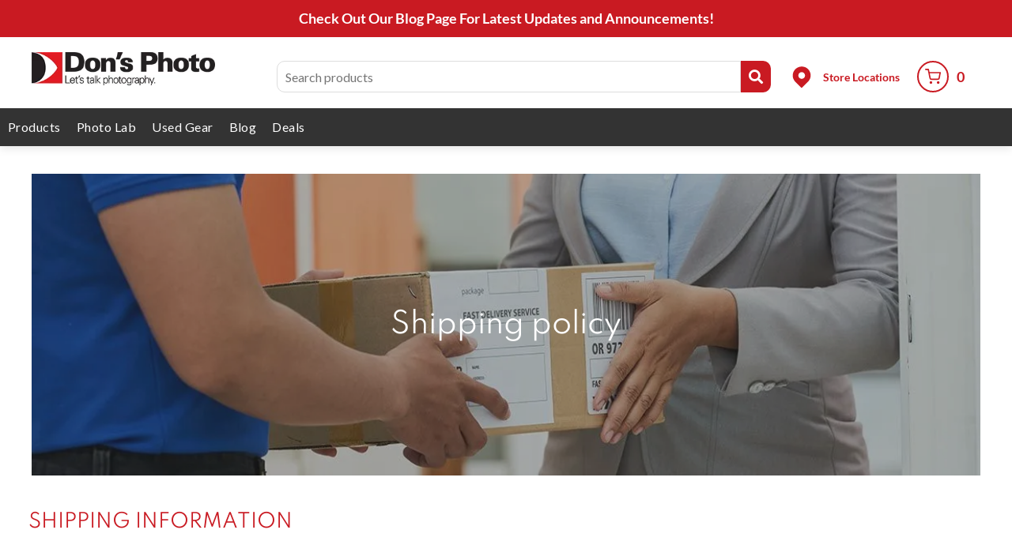

--- FILE ---
content_type: text/html;charset=utf-8
request_url: https://donsphoto.com/shipping-information
body_size: 30963
content:
<!doctype html >
<html xmlns="http://www.w3.org/1999/xhtml" lang="en"
      class="">
<head>
    <meta charset="utf-8">
    




































<script type="text/javascript">
    window._currentDevice = 'desktop';
    window.Parameters = window.Parameters || {
        HomeUrl: 'https://donsphoto.com/',
        AccountUUID: 'bb74cf7ce3c444b09e22fa7880bb791b',
        SystemID: 'US_DIRECT_PRODUCTION',
        SiteAlias: '68abdc37',
        SiteType: atob('RFVEQU9ORQ=='),
        PublicationDate: 'Mon Jan 12 16:44:30 UTC 2026',
        ExternalUid: null,
        IsSiteMultilingual: false,
        InitialPostAlias: '',
        InitialPostPageUuid: '',
        InitialDynamicItem: '',
        DynamicPageInfo: {
            isDynamicPage: false,
            base64JsonRowData: 'null',
        },
        InitialPageAlias: 'shipping-information',
        InitialPageUuid: '01b272de56f64dd9a97d2aac2e2684dd',
        InitialPageId: '1164742045',
        InitialEncodedPageAlias: 'c2hpcHBpbmctaW5mb3JtYXRpb24=',
        InitialHeaderUuid: '07394d42ab304f919ac7fb23b8e5547d',
        CurrentPageUrl: '',
        IsCurrentHomePage: false,
        AllowAjax: false,
        AfterAjaxCommand: null,
        HomeLinkText: 'Back To Home',
        UseGalleryModule: false,
        CurrentThemeName: 'Layout Theme',
        ThemeVersion: '500000',
        DefaultPageAlias: '',
        RemoveDID: true,
        WidgetStyleID: null,
        IsHeaderFixed: false,
        IsHeaderSkinny: false,
        IsBfs: true,
        StorePageAlias: 'null',
        StorePagesUrls: 'e30=',
        IsNewStore: 'false',
        StorePath: '',
        StoreId: 'null',
        StoreVersion: 0,
        StoreBaseUrl: '',
        StoreCleanUrl: true,
        StoreDisableScrolling: true,
        IsStoreSuspended: false,
        HasCustomDomain: true,
        SimpleSite: false,
        showCookieNotification: false,
        cookiesNotificationMarkup: 'null',
        translatedPageUrl: '',
        isFastMigrationSite: false,
        sidebarPosition: 'NA',
        currentLanguage: 'en',
        currentLocale: 'en',
        NavItems: '{}',
        errors: {
            general: 'There was an error connecting to the page.<br/> Make sure you are not offline.',
            password: 'Incorrect name/password combination',
            tryAgain: 'Try again'
        },
        NavigationAreaParams: {
            ShowBackToHomeOnInnerPages: true,
            NavbarSize: -1,
            NavbarLiveHomePage: 'https://donsphoto.com/',
            BlockContainerSelector: '.dmBody',
            NavbarSelector: '#dmNav:has(a)',
            SubNavbarSelector: '#subnav_main'
        },
        hasCustomCode: true,
        planID: '7',
        customTemplateId: 'null',
        siteTemplateId: 'null',
        productId: 'DM_DIRECT',
        disableTracking: false,
        pageType: 'FROM_SCRATCH',
        isRuntimeServer: true,
        isInEditor: false,
        hasNativeStore: false,
        defaultLang: 'en',
        hamburgerMigration: null,
        isFlexSite: false
    };

    window.Parameters.LayoutID = {};
    window.Parameters.LayoutID[window._currentDevice] = 6;
    window.Parameters.LayoutVariationID = {};
    window.Parameters.LayoutVariationID[window._currentDevice] = 5;
</script>





















<!-- Injecting site-wide to the head -->




<!-- End Injecting site-wide to the head -->

<!-- Inject secured cdn script -->


<!-- ========= Meta Tags ========= -->
<!-- PWA settings -->
<script>
    function toHash(str) {
        var hash = 5381, i = str.length;
        while (i) {
            hash = hash * 33 ^ str.charCodeAt(--i)
        }
        return hash >>> 0
    }
</script>
<script>
    (function (global) {
    //const cacheKey = global.cacheKey;
    const isOffline = 'onLine' in navigator && navigator.onLine === false;
    const hasServiceWorkerSupport = 'serviceWorker' in navigator;
    if (isOffline) {
        console.log('offline mode');
    }
    if (!hasServiceWorkerSupport) {
        console.log('service worker is not supported');
    }
    if (hasServiceWorkerSupport && !isOffline) {
        window.addEventListener('load', function () {
            const serviceWorkerPath = '/runtime-service-worker.js?v=3';
            navigator.serviceWorker
                .register(serviceWorkerPath, { scope: './' })
                .then(
                    function (registration) {
                        // Registration was successful
                        console.log(
                            'ServiceWorker registration successful with scope: ',
                            registration.scope
                        );
                    },
                    function (err) {
                        // registration failed :(
                        console.log('ServiceWorker registration failed: ', err);
                    }
                )
                .catch(function (err) {
                    console.log(err);
                });
        });

        // helper function to refresh the page
        var refreshPage = (function () {
            var refreshing;
            return function () {
                if (refreshing) return;
                // prevent multiple refreshes
                var refreshkey = 'refreshed' + location.href;
                var prevRefresh = localStorage.getItem(refreshkey);
                if (prevRefresh) {
                    localStorage.removeItem(refreshkey);
                    if (Date.now() - prevRefresh < 30000) {
                        return; // dont go into a refresh loop
                    }
                }
                refreshing = true;
                localStorage.setItem(refreshkey, Date.now());
                console.log('refereshing page');
                window.location.reload();
            };
        })();

        function messageServiceWorker(data) {
            return new Promise(function (resolve, reject) {
                if (navigator.serviceWorker.controller) {
                    var worker = navigator.serviceWorker.controller;
                    var messageChannel = new MessageChannel();
                    messageChannel.port1.onmessage = replyHandler;
                    worker.postMessage(data, [messageChannel.port2]);
                    function replyHandler(event) {
                        resolve(event.data);
                    }
                } else {
                    resolve();
                }
            });
        }
    }
})(window);
</script>
<!-- Add manifest -->
<!-- End PWA settings -->



<link rel="canonical" href="https://www.donsphoto.com/shipping-information">

<meta id="view" name="viewport" content="initial-scale=1, minimum-scale=1, maximum-scale=5, viewport-fit=cover">
<meta name="apple-mobile-web-app-capable" content="yes">

<!--Add favorites icons-->

<link rel="apple-touch-icon"
      href="https://irp.cdn-website.com/68abdc37/dms3rep/multi/webclip-icon-8d5cc569.png"/>

<link rel="icon" type="image/x-icon" href="https://irp.cdn-website.com/68abdc37/site_favicon_16_1685723179893.ico"/>

<!-- End favorite icons -->
<link rel="preconnect" href="https://lirp.cdn-website.com/"/>



<!-- render the required CSS and JS in the head section -->
<script id='d-js-dmapi'>
    window.SystemID = 'US_DIRECT_PRODUCTION';

    if (!window.dmAPI) {
        window.dmAPI = {
            registerExternalRuntimeComponent: function () {
            },
            getCurrentDeviceType: function () {
                return window._currentDevice;
            },
            runOnReady: (ns, fn) => {
                const safeFn = dmAPI.toSafeFn(fn);
                ns = ns || 'global_' + Math.random().toString(36).slice(2, 11);
                const eventName = 'afterAjax.' + ns;

                if (document.readyState === 'complete') {
                    $.DM.events.off(eventName).on(eventName, safeFn);
                    setTimeout(function () {
                        safeFn({
                            isAjax: false,
                        });
                    }, 0);
                } else {
                    window?.waitForDeferred?.('dmAjax', () => {
                        $.DM.events.off(eventName).on(eventName, safeFn);
                        safeFn({
                            isAjax: false,
                        });
                    });
                }
            },
            toSafeFn: (fn) => {
                if (fn?.safe) {
                    return fn;
                }
                const safeFn = function (...args) {
                    try {
                        return fn?.apply(null, args);
                    } catch (e) {
                        console.log('function failed ' + e.message);
                    }
                };
                safeFn.safe = true;
                return safeFn;
            }
        };
    }

    if (!window.requestIdleCallback) {
        window.requestIdleCallback = function (fn) {
            setTimeout(fn, 0);
        }
    }
</script>

<!-- loadCSS function header.jsp-->






<script id="d-js-load-css">
/**
 * There are a few <link> tags with CSS resource in them that are preloaded in the page
 * in each of those there is a "onload" handler which invokes the loadCSS callback
 * defined here.
 * We are monitoring 3 main CSS files - the runtime, the global and the page.
 * When each load we check to see if we can append them all in a batch. If threre
 * is no page css (which may happen on inner pages) then we do not wait for it
 */
(function () {
  let cssLinks = {};
  function loadCssLink(link) {
    link.onload = null;
    link.rel = "stylesheet";
    link.type = "text/css";
  }
  
    function checkCss() {
      const pageCssLink = document.querySelector("[id*='CssLink']");
      const widgetCssLink = document.querySelector("[id*='widgetCSS']");

        if (cssLinks && cssLinks.runtime && cssLinks.global && (!pageCssLink || cssLinks.page) && (!widgetCssLink || cssLinks.widget)) {
            const storedRuntimeCssLink = cssLinks.runtime;
            const storedPageCssLink = cssLinks.page;
            const storedGlobalCssLink = cssLinks.global;
            const storedWidgetCssLink = cssLinks.widget;

            storedGlobalCssLink.disabled = true;
            loadCssLink(storedGlobalCssLink);

            if (storedPageCssLink) {
                storedPageCssLink.disabled = true;
                loadCssLink(storedPageCssLink);
            }

            if(storedWidgetCssLink) {
                storedWidgetCssLink.disabled = true;
                loadCssLink(storedWidgetCssLink);
            }

            storedRuntimeCssLink.disabled = true;
            loadCssLink(storedRuntimeCssLink);

            requestAnimationFrame(() => {
                setTimeout(() => {
                    storedRuntimeCssLink.disabled = false;
                    storedGlobalCssLink.disabled = false;
                    if (storedPageCssLink) {
                      storedPageCssLink.disabled = false;
                    }
                    if (storedWidgetCssLink) {
                      storedWidgetCssLink.disabled = false;
                    }
                    // (SUP-4179) Clear the accumulated cssLinks only when we're
                    // sure that the document has finished loading and the document 
                    // has been parsed.
                    if(document.readyState === 'interactive') {
                      cssLinks = null;
                    }
                }, 0);
            });
        }
    }
  

  function loadCSS(link) {
    try {
      var urlParams = new URLSearchParams(window.location.search);
      var noCSS = !!urlParams.get("nocss");
      var cssTimeout = urlParams.get("cssTimeout") || 0;

      if (noCSS) {
        return;
      }
      if (link.href && link.href.includes("d-css-runtime")) {
        cssLinks.runtime = link;
        checkCss();
      } else if (link.id === "siteGlobalCss") {
        cssLinks.global = link;
        checkCss();
      } 
      
      else if (link.id && link.id.includes("CssLink")) {
        cssLinks.page = link;
        checkCss();
      } else if (link.id && link.id.includes("widgetCSS")) {
        cssLinks.widget = link;
        checkCss();
      }
      
      else {
        requestIdleCallback(function () {
          window.setTimeout(function () {
            loadCssLink(link);
          }, parseInt(cssTimeout, 10));
        });
      }
    } catch (e) {
      throw e
    }
  }
  window.loadCSS = window.loadCSS || loadCSS;
})();
</script>



<script data-role="deferred-init" type="text/javascript">
    /* usage: window.getDeferred(<deferred name>).resolve() or window.getDeferred(<deferred name>).promise.then(...)*/
    function Def() {
        this.promise = new Promise((function (a, b) {
            this.resolve = a, this.reject = b
        }).bind(this))
    }

    const defs = {};
    window.getDeferred = function (a) {
        return null == defs[a] && (defs[a] = new Def), defs[a]
    }
    window.waitForDeferred = function (b, a, c) {
        let d = window?.getDeferred?.(b);
        d
            ? d.promise.then(a)
            : c && ["complete", "interactive"].includes(document.readyState)
                ? setTimeout(a, 1)
                : c
                    ? document.addEventListener("DOMContentLoaded", a)
                    : console.error(`Deferred  does not exist`);
    };
</script>
<style id="forceCssIncludes">
    /* This file is auto-generated from a `scss` file with the same name */

.videobgwrapper{overflow:hidden;position:absolute;z-index:0;width:100%;height:100%;top:0;left:0;pointer-events:none;border-radius:inherit}.videobgframe{position:absolute;width:101%;height:100%;top:50%;left:50%;transform:translateY(-50%) translateX(-50%);object-fit:fill}#dm video.videobgframe{margin:0}@media (max-width:767px){.dmRoot .dmPhotoGallery.newPhotoGallery:not(.photo-gallery-done){min-height:80vh}}@media (min-width:1025px){.dmRoot .dmPhotoGallery.newPhotoGallery:not(.photo-gallery-done){min-height:45vh}}@media (min-width:768px) and (max-width:1024px){.responsiveTablet .dmPhotoGallery.newPhotoGallery:not(.photo-gallery-done){min-height:45vh}}#dm [data-show-on-page-only]{display:none!important}#dmRoot div.stickyHeaderFix div.site_content{margin-top:0!important}#dmRoot div.stickyHeaderFix div.hamburger-header-container{position:relative}
    

</style>
<style id="cssVariables" type="text/css">
    :root {
  --color_1: rgba(50, 65, 82, 1);
  --color_2: rgba(201, 26, 34, 1);
  --color_3: rgba(237, 25, 65, 1);
  --color_4: rgba(255, 255, 255, 1);
  --color_5: rgba(94, 89, 89, 1);
  --color_6: rgba(100,100,100,1);
  --color_7: rgba(51,51,51,1);
  --color_8: rgba(220,220,220,1);
}
</style>























<!-- Google Fonts Include -->













<!-- loadCSS function fonts.jsp-->



<link type="text/css" rel="stylesheet" href="https://irp.cdn-website.com/fonts/css2?family=Inter+Tight:ital,wght@0,100..900;1,100..900&family=Alegreya:ital,wght@0,400..900;1,400..900&family=Amiri:ital,wght@0,400;0,700;1,400;1,700&family=Barlow:ital,wght@0,100;0,200;0,300;0,400;0,500;0,600;0,700;0,800;0,900;1,100;1,200;1,300;1,400;1,500;1,600;1,700;1,800;1,900&family=Bebas+Neue:ital,wght@0,400&family=Be+Vietnam:ital,wght@0,100;0,200;0,300;0,400;0,600;0,700;0,800;0,900&family=Comfortaa:ital,wght@0,300..700;1,300..700&family=Dancing+Script:ital,wght@0,400..700;1,400..700&family=DM+Sans:ital,wght@0,100..1000;1,100..1000&family=DM+Serif+Display:ital,wght@0,400;1,400&family=Droid+Sans:ital,wght@0,400;0,700&family=Droid+Sans+Mono:ital,wght@0,400&family=Droid+Serif:ital,wght@0,400;0,700&family=Epilogue:ital,wght@0,100..900;1,100..900&family=Fjalla+One:ital,wght@0,400&family=Heebo:ital,wght@0,100..900;1,100..900&family=Inter:ital,wght@0,100..900;1,100..900&family=Jost:ital,wght@0,100..900;1,100..900&family=Lato:ital,wght@0,100;0,300;0,400;0,700;0,900;1,100;1,300;1,400;1,700;1,900&family=Lora:ital,wght@0,400..700;1,400..700&family=Merriweather:ital,wght@0,300;0,400;0,700;0,900;1,300;1,400;1,700;1,900&family=Montserrat:ital,wght@0,100..900;1,100..900&family=Muli:ital,wght@0,200;0,300;0,400;0,600;0,700;0,800;0,900&family=Noto+Sans:ital,wght@0,100;0,200;0,300;0,400;0,500;0,600;0,700;0,800;0,900;1,100;1,200;1,300;1,400;1,500;1,600;1,700;1,800;1,900&amp;subset=latin-ext&amp;display=swap"  />

<link type="text/css" rel="stylesheet" href="https://irp.cdn-website.com/fonts/css2?family=Noto+Serif:ital,wght@0,100..900;1,100..900&family=Nunito+Sans:ital,wght@0,200..1000;1,200..1000&family=Old+Standard+TT:ital,wght@0,400;0,700;1,400&family=Open+Sans:ital,wght@0,300..800;1,300..800&family=Oswald:ital,wght@0,200..700;1,200..700&family=Playfair+Display:ital,wght@0,400..900;1,400..900&family=Petit+Formal+Script:ital,wght@0,400&family=Poppins:ital,wght@0,100;0,200;0,300;0,400;0,500;0,600;0,700;0,800;0,900;1,100;1,200;1,300;1,400;1,500;1,600;1,700;1,800;1,900&family=Prata:ital,wght@0,400&family=Prompt:ital,wght@0,100;0,200;0,300;0,400;0,500;0,600;0,700;0,800;0,900;1,100;1,200;1,300;1,400;1,500;1,600;1,700;1,800;1,900&family=PT+Sans:ital,wght@0,400;0,700;1,400;1,700&family=Quicksand:ital,wght@0,300..700;1,300..700&family=Raleway:ital,wght@0,100..900;1,100..900&family=Roboto:ital,wght@0,100;0,300;0,400;0,500;0,700;0,900;1,100;1,300;1,400;1,500;1,700;1,900&family=Roboto+Mono:ital,wght@0,100..700;1,100..700&family=Roboto+Slab:ital,wght@0,100..900;1,100..900&family=Rubik:ital,wght@0,300..900;1,300..900&family=Rock+Salt:ital,wght@0,400&family=Shadows+Into+Light:ital,wght@0,400&family=Slabo+27px:ital,wght@0,400&family=Source+Sans+Pro:ital,wght@0,200;0,300;0,400;0,600;0,700;0,900;1,200;1,300;1,400;1,600;1,700;1,900&family=Spartan:ital,wght@0,100;0,200;0,300;0,400;0,600;0,700;0,800;0,900&family=Sulphur+Point:ital,wght@0,300;0,400;0,700&family=Ubuntu:ital,wght@0,300;0,400;0,500;0,700;1,300;1,400;1,500;1,700&amp;subset=latin-ext&amp;display=swap"  />

<link type="text/css" rel="stylesheet" href="https://irp.cdn-website.com/fonts/css2?family=Vidaloka:ital,wght@0,400&family=Work+Sans:ital,wght@0,100..900;1,100..900&family=Yeseva+One:ital,wght@0,400&family=Mulish:ital,wght@0,200..1000;1,200..1000&family=Red+Rose:ital,wght@0,300..700;1,300..700&family=Abril+Fatface:ital,wght@0,400&family=Fraunces:ital,wght@0,100..900;1,100..900&family=Albert+Sans:ital,wght@0,100..900;1,100..900&family=Libre+Baskerville:ital,wght@0,400;0,700;1,400&family=Space+Grotesk:ital,wght@0,300..700;1,300..700&family=Outfit:ital,wght@0,100..900;1,100..900&family=Aboreto:ital,wght@0,400&family=Arapey:ital,wght@0,400;1,400&family=Questrial:ital,wght@0,400&family=Marcellus:ital,wght@0,400&family=Red+Hat+Display:ital,wght@0,300..900;1,300..900&family=Red+Hat+Text:ital,wght@0,300..700;1,300..700&family=Quattrocento+Sans:ital,wght@0,400;0,700;1,400;1,700&family=Hedvig+Letters+Serif:ital,wght@0,400&amp;subset=latin-ext&amp;display=swap"  />

<style>
@font-face {
  font-family: "fa-solid-900";
  src: url("https://irp.cdn-website.com/68abdc37/fonts/fa-solid-900-639f_400.woff2");
  font-weight: 400;
  font-style: normal;
}
</style>


<style>
@font-face {
  font-family: "Font Awesome 6 Free-Regular-400";
  src: url("https://irp.cdn-website.com/68abdc37/fonts/Font+Awesome+6+Free-Regular-400-bfe3_400.otf");
  font-weight: 400;
  font-style: normal;
}
</style>


<style>
@font-face {
  font-family: "Font Awesome 6 Brands-Regular-400";
  src: url("https://irp.cdn-website.com/68abdc37/fonts/Font+Awesome+6+Brands-Regular-400-3387_400.otf");
  font-weight: 400;
  font-style: normal;
}
</style>


<style>
@font-face {
  font-family: "Font Awesome 6 Free-Solid-900";
  src: url("https://irp.cdn-website.com/68abdc37/fonts/Font+Awesome+6+Free-Solid-900-5233_400.otf");
  font-weight: 400;
  font-style: normal;
}
</style>






<!-- RT CSS Include d-css-runtime-desktop-one-package-structured-global-->
<link rel="stylesheet" type="text/css" href="https://static.cdn-website.com/mnlt/production/6089/_dm/s/rt/dist/css/d-css-runtime-desktop-one-package-structured-global.min.css" />

<!-- End of RT CSS Include -->

<link type="text/css" rel="stylesheet" href="https://irp.cdn-website.com/WIDGET_CSS/5a9f578c47b392bfc56c06d416325ecd.css" id="widgetCSS" />

<!-- Support `img` size attributes -->
<style>img[width][height] {
  height: auto;
}</style>

<!-- Support showing sticky element on page only -->
<style>
  body[data-page-alias="shipping-information"] #dm [data-show-on-page-only="shipping-information"] {
    display: block !important;
  }
</style>

<!-- This is populated in Ajax navigation -->
<style id="pageAdditionalWidgetsCss" type="text/css">
</style>




<!-- Site CSS -->
<link type="text/css" rel="stylesheet" href="https://irp.cdn-website.com/68abdc37/files/68abdc37_1.min.css?v=2237" id="siteGlobalCss" />



<style id="customWidgetStyle" type="text/css">
    
</style>
<style id="innerPagesStyle" type="text/css">
    
</style>


<style
        id="additionalGlobalCss" type="text/css"
>
</style>

<style id="pagestyle" type="text/css">
    *#dm *.dmBody *.u_1676203797:before{
opacity:0.5 !important;
background-color:var(--color_2) !important}
*#dm *.dmBody *.u_1676203797.before{
opacity:0.5 !important;
background-color:var(--color_2) !important}
*#dm *.dmBody *.u_1676203797>.bgExtraLayerOverlay{
opacity:0.5 !important;
background-color:var(--color_2) !important}
*#dm *.dmBody div.u_1676203797:before{
background-color:var(--color_1) !important;
opacity:0.6 !important}
*#dm *.dmBody div.u_1676203797.before{
background-color:var(--color_1) !important;
opacity:0.6 !important}
*#dm *.dmBody div.u_1676203797>.bgExtraLayerOverlay{
background-color:var(--color_1) !important;
opacity:0.6 !important}
*#dm *.dmBody div.u_1676203797{
background-repeat:no-repeat !important;
background-image:none !important}
*#dm *.dmBody *.u_1705256233 .dmformsubmit{
float:LEFT !important}
*#dm *.dmBody div.u_1705256233{
border-style:solid !important;
border-width:1px !important;
border-color:rgba(231,226,226,1) !important}
*#dm *.dmBody *.u_1529472330:before{
opacity:0.5 !important;
background-color:rgb(255,255,255) !important}
*#dm *.dmBody *.u_1529472330.before{
opacity:0.5 !important;
background-color:rgb(255,255,255) !important}
*#dm *.dmBody *.u_1529472330>.bgExtraLayerOverlay{
opacity:0.5 !important;
background-color:rgb(255,255,255) !important}
*#dm *.dmBody div.u_1529472330:before{
background-color:var(--color_7) !important;
opacity:0.36 !important}
*#dm *.dmBody div.u_1529472330.before{
background-color:var(--color_7) !important;
opacity:0.36 !important}
*#dm *.dmBody div.u_1529472330>.bgExtraLayerOverlay{
background-color:var(--color_7) !important;
opacity:0.36 !important}
*#dm *.dmBody div.u_1529472330{
background-repeat:no-repeat !important;
background-image:url(https://lirp.cdn-website.com/68abdc37/dms3rep/multi/opt/604918f8d8004757acd116b8_shipping+info-2880w.jpg) !important;
background-size:cover !important}
</style>

<style id="pagestyleDevice" type="text/css">
    *#dm *.dmBody div.u_1643003198
{
	margin-left:0 !important;
	padding-top:40px !important;
	padding-left:40px !important;
	padding-bottom:40px !important;
	margin-top:0 !important;
	margin-bottom:0 !important;
	margin-right:0 !important;
	padding-right:40px !important;
	width:auto !important;
}
*#dm *.dmBody div.u_1528782165
{
	float:none !important;
	top:0 !important;
	left:0 !important;
	width:calc(100% - 473px) !important;
	position:relative !important;
	height:auto !important;
	padding-top:2px !important;
	padding-left:0 !important;
	padding-bottom:2px !important;
	margin-right:auto !important;
	margin-left:auto !important;
	max-width:554px !important;
	margin-top:8px !important;
	margin-bottom:8px !important;
	padding-right:0 !important;
	min-width:25px !important;
}
*#dm *.dmBody div.u_1676203797
{
	background-repeat:no-repeat !important;
	background-size:cover !important;
	margin-left:0 !important;
	padding-top:34.5px !important;
	padding-left:40px !important;
	padding-bottom:34.5px !important;
	margin-top:0 !important;
	margin-bottom:0 !important;
	margin-right:0 !important;
	padding-right:40px !important;
	width:auto !important;
	background-attachment:initial !important;
	background-position:0 50% !important;
	float:none !important;
	top:0 !important;
	left:0 !important;
	position:relative !important;
	height:auto !important;
	max-width:100% !important;
	min-width:0 !important;
	text-align:start !important;
}
*#dm *.dmBody div.u_1254855724
{
	float:none !important;
	top:0 !important;
	left:0 !important;
	width:calc(100% - 0px) !important;
	position:relative !important;
	height:auto !important;
	padding-top:2px !important;
	padding-left:0 !important;
	padding-bottom:2px !important;
	margin-right:0 !important;
	margin-left:0 !important;
	max-width:100% !important;
	margin-top:0 !important;
	margin-bottom:8px !important;
	padding-right:0 !important;
	min-width:25px !important;
}
*#dm *.dmBody div.u_1705256233
{
	padding-top:0 !important;
	padding-left:0 !important;
	padding-bottom:0 !important;
	padding-right:0 !important;
	float:none !important;
	top:0 !important;
	left:0 !important;
	width:calc(100% - 0px) !important;
	position:relative !important;
	height:auto !important;
	max-width:100% !important;
	min-width:25px !important;
	text-align:start !important;
	display:block !important;
	margin-left:0 !important;
	margin-top:24px !important;
	margin-bottom:0 !important;
	margin-right:0 !important;
}
*#dm *.dmBody div.u_1529472330
{
	margin-left:0 !important;
	padding-top:160px !important;
	padding-left:0 !important;
	padding-bottom:160px !important;
	margin-top:0 !important;
	margin-bottom:0 !important;
	margin-right:0 !important;
	padding-right:0 !important;
	background-repeat:no-repeat !important;
	background-size:cover !important;
	background-position:50% 50% !important;
}
*#dm *.dmBody div.u_1305236419
{
	padding-top:0 !important;
	padding-bottom:0 !important;
	padding-right:0 !important;
	padding-left:0 !important;
}
*#dm *.dmBody div.u_1016886203
{
	float:none !important;
	top:0px !important;
	left:0px !important;
	width:calc(100% - 0px) !important;
	position:relative !important;
	height:auto !important;
	padding-top:2px !important;
	padding-left:0px !important;
	padding-bottom:2px !important;
	margin-right:0px !important;
	margin-left:0px !important;
	max-width:100% !important;
	margin-top:0px !important;
	margin-bottom:8px !important;
	padding-right:0px !important;
	min-width:25px !important;
}

</style>

<!-- Flex Sections CSS -->







<style id="globalFontSizeStyle" type="text/css">
    .font-size-22, .size-22, .size-22 > font { font-size: 22px !important; }.font-size-16, .size-16, .size-16 > font { font-size: 16px !important; }
</style>
<style id="pageFontSizeStyle" type="text/css">
</style>




<style id="hideAnimFix">
  .dmDesktopBody:not(.editGrid) [data-anim-desktop]:not([data-anim-desktop='none']), .dmDesktopBody:not(.editGrid) [data-anim-extended] {
    visibility: hidden;
  }

  .dmDesktopBody:not(.editGrid) .dmNewParagraph[data-anim-desktop]:not([data-anim-desktop='none']), .dmDesktopBody:not(.editGrid) .dmNewParagraph[data-anim-extended] {
    visibility: hidden !important;
  }


  #dmRoot:not(.editGrid) .flex-element [data-anim-extended] {
    visibility: hidden;
  }

</style>






<!-- End render the required css and JS in the head section -->









  <link type="application/rss+xml" rel="alternate" href="https://www.donsphoto.com/feed/rss2"/>
  <link type="application/atom+xml" rel="alternate" href="https://www.donsphoto.com/feed/atom"/>
  <meta property="og:type" content="website"/>
  <meta property="og:url" content="https://www.donsphoto.com/shipping-information"/>
  <meta property="og:image" content="https://lirp.cdn-website.com/68abdc37/dms3rep/multi/opt/604918f8d8004757acd116b8_shipping+info-1920w.jpg"/>
  <title>
    
    Shipping Information | Don's Photo
  
  </title>
  <meta name="description" content="Our national and international shipping policies."/>
  <link href="https://sam.mydakis.com/css/default-dm.css" rel="stylesheet"/>
  <link rel="preload" as="script" href="https://avina.mydakis.com/embed/02ed91b0-63ae-0129-af6e-00132064b77a/1/main.js" charset="utf-8" crossorigin=""/>
  <link rel="stylesheet" type="text/css" href="https://avina.mydakis.com/embed/02ed91b0-63ae-0129-af6e-00132064b77a/1/theme.css?dm=true"/>
  <!-- End settings -->  <link rel="stylesheet" href="https://use.fontawesome.com/releases/v5.8.1/css/all.css" integrity="sha384-50oBUHEmvpQ+1lW4y57PTFmhCaXp0ML5d60M1M7uH2+nqUivzIebhndOJK28anvf" crossorigin="anonymous"/>
  <style>
    
    
    
    
    
    
    
    
    
    
    
    
    
         
.rows-1200 .dmRespDesignRow, .rows-1200 .dmRespRow:not(.fullBleedMode) .dmRespColsWrapper {
max-width: 1500px !important;
}
  
 .booqable-product-search {
  margin-bottom: 24px;   
 }
 
  .card-button-link-wrapper {
    transition: all .2s ease-out;
    border-radius: 14px;
    box-shadow: 0px 4px 8px 0px rgba(0, 0, 0, 0.2), 0px 6px 20px 0px rgba(0, 0, 0, 0.19);
    overflow: hidden;
}
.dakis-product-options {
    margin-top:6px;
    margin-bottom:6px;
    display:flex;
    flex-direction:row;
    width:100%;
}
  
  
  
  
  
  
  
  
  
  
  
  
  
  </style>
  <script type="text/javascript">









    (function(c,l,a,r,i,t,y){
        c[a]=c[a]||function(){(c[a].q=c[a].q||[]).push(arguments)};
        t=l.createElement(r);t.async=1;t.src="https://www.clarity.ms/tag/"+i;
        y=l.getElementsByTagName(r)[0];y.parentNode.insertBefore(t,y);
    })(window, document, "clarity", "script", "mjqv9e6rpn");
  
  
  

  

  

  

  

  </script>
  <!-- BEGIN MerchantWidget Code -->  <script id="merchantWidgetScript" src="https://www.gstatic.com/shopping/merchant/merchantwidget.js" defer="">










  

  

  

  </script>
  <script type="text/javascript">









	merchantWidgetScript.addEventListener('load', function () {
		merchantwidget.start({
			position: 'LEFT_BOTTOM',
			sideMargin: 21,
			bottomMargin: 33,
			mobileSideMargin: 11,
			mobileBottomMargin: 19,
			region: 'CA'
		});
	});


  

  

  

  </script>
  <!-- END MerchantWidget Code -->
  <meta name="twitter:card" content="summary"/>
  <meta name="twitter:title" content="Shipping Information | Don's Photo"/>
  <meta name="twitter:description" content="Our national and international shipping policies."/>
  <meta property="og:description" content="Our national and international shipping policies."/>
  <meta property="og:title" content="Shipping Information | Don's Photo"/>




<!-- SYS- VVNfRElSRUNUX1BST0RVQ1RJT04= -->
</head>





















<body id="dmRoot" data-page-alias="shipping-information"  class="dmRoot dmDesktopBody fix-mobile-scrolling addCanvasBorder dmResellerSite dmLargeBody responsiveTablet "
      style="padding:0;margin:0;"
      
    >
















<!-- ========= Site Content ========= -->
<div id="dm" class='dmwr'>
    
    <div class="dm_wrapper standard-var5 widgetStyle-3 standard">
         <div dmwrapped="true" id="1460842227"> <div dmtemplateid="Hamburger" data-responsive-name="ResponsiveDesktopTopTabletHamburger" class="runtime-module-container dm-bfs dm-layout-sec hasAnimations rows-1200 page-82867843 page-82868048 page-82868072 page-82868117 page-82868145 page-82868183 page-82868247 page-82868342 page-82868349 page-82868375 page-83631325 page-83631323 page-83631326 page-83631322 page-83631332 page-83631321 page-83631333 page-83631330 page-83631331 page-83631324 page-122798357 page-122798358 page-122798367 page-122798362 page-122798356 page-122798370 page-122798365 page-122798364 page-122798361 page-122798363 page-123519612 page-123520184 page-123885230 page-123885232 page-123885240 page-123885236 page-123885231 page-123885237 page-123885234 page-123885228 page-123885235 page-123885241 page-124296187 page-124296173 page-124296174 page-124296201 page-124296190 page-124296238 page-124296211 page-124296185 page-124296202 page-124296184 page-124296189 page-124296188 page-124581676 page-124581685 page-124581687 page-124581683 page-124581682 page-124581663 page-124581703 page-124581674 page-124581677 page-124581638 page-124581691 page-124581639 page-127774526 page-127774540 page-127774560 page-127774545 page-127774531 page-127774530 page-127774527 page-127774525 page-140493966 hasStickyHeader page-141844220 page-141844210 page-141844208 page-141844221 page-141844182 page-141844181 page-141844213 page-141844300 page-141844209 inMiniHeaderMode hasStickyHeader dmPageBody d-page-1763854611 inputs-css-clean dmFreeHeader" id="dm-outer-wrapper" data-page-class="1763854611" data-soch="true" data-background-parallax-selector=".dmHomeSection1, .dmSectionParallex"> <div id="dmStyle_outerContainer" class="dmOuter"> <div id="dmStyle_innerContainer" class="dmInner"> <div class="dmLayoutWrapper standard-var dmStandardDesktop"> <div id="site_content"> <div class="p_hfcontainer showOnMedium"> <div id="hamburger-drawer" class="hamburger-drawer layout-drawer" layout="e9d510f4eb904e939c2be8efaf777e6e===header" data-origin="side"> <div class="u_1193764646 dmRespRow" style="text-align: center;" id="1193764646"> <div class="dmRespColsWrapper" id="1943140697"> <div class="u_1012995047 dmRespCol small-12 medium-12 large-12 empty-column" id="1012995047"></div> 
</div> 
</div> 
 <div class="u_1204024640 dmRespRow middleDrawerRow" style="text-align: center;" id="1204024640"> <div class="dmRespColsWrapper" id="1597793069"> <div class="dmRespCol small-12 u_1836125960 medium-12 large-12" id="1836125960"> <nav class="u_1917442389 effect-text-color main-navigation unifiednav dmLinksMenu" role="navigation" layout-main="vertical_nav_layout_1" layout-sub="" data-show-vertical-sub-items="HIDE" id="1917442389" dmle_extension="onelinksmenu" data-element-type="onelinksmenu" data-logo-src="" alt="" data-nav-structure="VERTICAL" wr="true" icon="true" surround="true" adwords="" navigation-id="unifiedNav"> <ul role="menubar" class="unifiednav__container  " data-auto="navigation-pages"> <li role="menuitem" class=" unifiednav__item-wrap " data-auto="more-pages" data-depth="0"> <a href="/cameras-and-gear" class="unifiednav__item    " target="" data-target-page-alias="cameras-gear"> <span class="nav-item-text " data-link-text="Products" data-auto="page-text-style">Products<span class="icon icon-angle-down" data-hidden-on-mobile="" data-hidden-on-desktop="" data-hidden-on-tablet=""></span> 
</span> 
</a> 
</li> 
 <li role="menuitem" class=" unifiednav__item-wrap " data-auto="more-pages" data-depth="0"> <a href="/services" class="unifiednav__item    " target="" data-target-page-alias="services"> <span class="nav-item-text " data-link-text="Photo Lab" data-auto="page-text-style">Photo Lab<span class="icon icon-angle-down" data-hidden-on-mobile="" data-hidden-on-desktop="" data-hidden-on-tablet=""></span> 
</span> 
</a> 
</li> 
 <li role="menuitem" class=" unifiednav__item-wrap " data-auto="more-pages" data-depth="0"> <a href="/used-equipment" class="unifiednav__item    " target="" data-target-page-alias="used-equipment"> <span class="nav-item-text " data-link-text="Used Gear" data-auto="page-text-style">Used Gear<span class="icon icon-angle-down" data-hidden-on-mobile="" data-hidden-on-desktop="" data-hidden-on-tablet=""></span> 
</span> 
</a> 
</li> 
 <li role="menuitem" class=" unifiednav__item-wrap " data-auto="more-pages" data-depth="0"> <a href="/blog" class="unifiednav__item    " target="" data-target-page-alias="blog"> <span class="nav-item-text " data-link-text="
         Blog
        " data-auto="page-text-style">Blog<span class="icon icon-angle-down" data-hidden-on-mobile="" data-hidden-on-desktop="" data-hidden-on-tablet=""></span> 
</span> 
</a> 
</li> 
 <li role="menuitem" class=" unifiednav__item-wrap " data-auto="more-pages" data-depth="0"> <a href="/podcast" class="unifiednav__item    " target="" data-target-page-alias="podcast"> <span class="nav-item-text " data-link-text="
         Our Podcast
        " data-auto="page-text-style">Our Podcast<span class="icon icon-angle-down" data-hidden-on-mobile="" data-hidden-on-desktop="" data-hidden-on-tablet=""></span> 
</span> 
</a> 
</li> 
</ul> 
</nav> 
</div> 
</div> 
</div> 
 <div class="dmRespRow u_1193125718" style="text-align: center;" id="1193125718"> <div class="dmRespColsWrapper" id="1637184862"> <div class="u_1359400322 dmRespCol small-12 medium-12 large-12" id="1359400322"> <div class="u_1373962988 dmNewParagraph" id="1373962988" style="transition: none;"><div style="text-align: left;"><span style=""><span style=""><font style="color: var(--color_4);"><span style="" class="font-size-22 lh-1"><b style=""><span style="font-weight: 700;">Get in touch</span></b></span></font></span></span></div></div> <a data-display-type="block" class="align-center dmButtonLink dmWidget dmWwr default dmOnlyButton dmDefaultGradient" file="false" href="/requestinfo" data-element-type="dButtonLinkId" id="1663201900"> <span class="iconBg" aria-hidden="true" id="1686904719"> <span class="icon hasFontIcon icon-star" id="1397843148"></span> 
</span> 
 <span class="text" id="1055329770">Send us a message</span> 
</a> 
 <a data-display-type="block" class="align-center dmButtonLink dmWidget dmWwr default dmOnlyButton dmDefaultGradient" file="false" href="tel:1-800-561-6403" data-element-type="dButtonLinkId" id="1137598488"> <span class="iconBg" aria-hidden="true" id="1318486444"> <span class="icon hasFontIcon icon-star" id="1244230355"></span> 
</span> 
 <span class="text" id="1868448061">Call us</span> 
</a> 
 <div class="u_1540108863 align-center text-align-center dmSocialHub gapSpacing" id="1540108863" dmle_extension="social_hub" data-element-type="social_hub" data-binding="W3siYmluZGluZ05hbWUiOiJzb2NpYWwiLCJ2YWx1ZSI6ImNvbnRlbnRfbGlicmFyeS5nbG9iYWwuc29jaWFsIn1d" wr="true" networks="" icon="true" surround="true" adwords=""> <div class="socialHubWrapper"> <div class="socialHubInnerDiv "> <a href="https://facebook.com/donsphotoltd" target="_blank" dm_dont_rewrite_url="true" aria-label="facebook" onclick="dm_gaq_push_event &amp;&amp; dm_gaq_push_event(&apos;socialLink&apos;, &apos;click&apos;, &apos;Facebook&apos;)"> <span class="dmSocialFacebook dm-social-icons-facebook oneIcon socialHubIcon style8" aria-hidden="true" data-hover-effect=""></span> 
</a> 
 <a href="https://twitter.com/donsphotoltd" target="_blank" dm_dont_rewrite_url="true" aria-label="twitter" onclick="dm_gaq_push_event &amp;&amp; dm_gaq_push_event(&apos;socialLink&apos;, &apos;click&apos;, &apos;Twitter&apos;)"> <span class="dmSocialTwitter dm-social-icons-twitter oneIcon socialHubIcon style8" aria-hidden="true" data-hover-effect=""></span> 
</a> 
 <a href="https://instagram.com/donsphotoltd" target="_blank" dm_dont_rewrite_url="true" aria-label="instagram" onclick="dm_gaq_push_event &amp;&amp; dm_gaq_push_event(&apos;socialLink&apos;, &apos;click&apos;, &apos;Instagram&apos;)"> <span class="dmSocialInstagram dm-social-icons-instagram oneIcon socialHubIcon style8" aria-hidden="true" data-hover-effect=""></span> 
</a> 
 <a href="https://youtube.com/channel/UCdKcDk6yj709uGYrHzhzuLQ" target="_blank" dm_dont_rewrite_url="true" aria-label="youtube" onclick="dm_gaq_push_event &amp;&amp; dm_gaq_push_event(&apos;socialLink&apos;, &apos;click&apos;, &apos;Youtube&apos;)"> <span class="dmSocialYoutube dm-social-icons-youtube oneIcon socialHubIcon style8" aria-hidden="true" data-hover-effect=""></span> 
</a> 
</div> 
</div> 
</div> 
</div> 
</div> 
</div> 
</div> 
 <div class="layout-drawer-overlay" id="layout-drawer-overlay"></div> 
</div> 
 <div class="site_content"> <div id="hamburger-header-container" class="showOnMedium hamburger-header-container p_hfcontainer"> <div id="hamburger-header" class="hamburger-header p_hfcontainer" layout="44dc38f951e9489490b055748e10ba9f===header" has-shadow="true"> <div class="u_1705692124 dmRespRow" style="text-align: center;" id="1705692124"> <div class="dmRespColsWrapper" id="1469942216"> <div class="dmRespCol small-12 u_1655486006 large-6 medium-6" id="1655486006"> <div class="u_1923160809 imageWidget align-center" data-element-type="image" data-widget-type="image" id="1923160809"> <a href="/" id="1573522578" file="false"><img src="https://lirp.cdn-website.com/68abdc37/dms3rep/multi/opt/don-s-photo-1920w.png" id="1761992403" class="" data-dm-image-path="https://irp.cdn-website.com/68abdc37/dms3rep/multi/don-s-photo.png" width="340" height="61" alt="A logo for don 's photo that says let 's talk photography" onerror="handleImageLoadError(this)"/></a> 
</div> 
</div> 
 <div class="dmRespCol large-6 medium-6 small-12" id="1873186575"> <div class="u_1567164361 widget-1c2c9a dmCustomWidget" data-lazy-load="true" data-title="" id="1567164361" dmle_extension="custom_extension" data-element-type="custom_extension" icon="false" surround="false" data-widget-id="1c2c9a9f90ae4f8baad1670b7b6d31a7" data-widget-version="210" data-widget-config="[base64]"><link href="https://fonts.googleapis.com/icon?family=Material+Icons" rel="stylesheet"/> <div class="aio-container" id="aioTotalHeight" style="display:none;"> <div class="dakis-cta-custom" id="aio-cart" data-type="headerCart"> <div class="aio-icon-wrapper cart-icon"> <span class="material-icons md-36">shopping_cart</span> 
&lt;% if (totalItem &gt;= 1) { %&gt; <span class="aoi-totalitem">&lt;%= totalItem %&gt;</span> 
&lt;% } %&gt;</div> 
</div> 
 <div class="aio-search-wrapper"> <div class="aio-icon-wrapper search-icon aio-search-open" id="aiosearchopen"> <span class="material-icons md-36">search</span> 
</div> 
 <div class="aio-icon-wrapper search-icon aio-search-close" id="aiosearchclose"> <span class="material-icons md-36">close</span> 
</div> 
 <div class="aio-dakis-search-wrapper" id="aioSearch"> <div class="dakis-search"></div> 
</div> 
</div> 
</div> 
 <style>*#dm *.p_hfcontainer div. {
        position:unset !important;
    }</style> 
</div> 
</div> 
</div> 
</div> 
</div> 
</div> 
 <button class="showOnMedium layout-drawer-hamburger hamburger-on-header" id="layout-drawer-hamburger" aria-label="menu" aria-controls="hamburger-drawer" aria-expanded="false"> <span class="hamburger__slice"></span> 
 <span class="hamburger__slice"></span> 
 <span class="hamburger__slice"></span> 
</button> 
 <div class="dmHeaderContainer fHeader d-header-wrapper showOnLarge"> <div id="hcontainer" class="u_hcontainer dmHeader p_hfcontainer" freeheader="true" headerlayout="b58ba5b5703b4cd7b5f5f7951565dc87===horizontal-layout-5" has-shadow="true" layout="78f5c343822e4eb3aac27f4ad5d13812===header" data-scrollable-target="body" data-scrollable-target-threshold="1" data-scroll-responder-id="1" preserve-sticky-header="true" logo-size-target="66%"> <div dm:templateorder="85" class="dmHeaderResp dmHeaderStack noSwitch" id="1709005236"> <div class="dmRespRow u_1087550206" id="1087550206"> <div class="dmRespColsWrapper" id="1377488221"> <div class="dmRespCol large-12 medium-12 small-12" id="1874202449"> <div class="dmNewParagraph" data-element-type="paragraph" data-version="5" id="1990322368" style="transition: opacity 1s ease-in-out 0s;"><p class="text-align-center"><a href="https://donsphoto.com/blog" runtime_url="https://donsphoto.com/blog" type="url" style="font-weight: bold; display: initial; color: var(--color_4);" target="_blank"><strong>Check Out Our Blog Page For Latest Updates and Announcements!</strong></a></p></div> 
</div> 
</div> 
</div> 
 <div class="u_1861705244 dmRespRow dmDefaultListContentRow fullBleedChanged fullBleedMode" style="text-align:center" id="1861705244"> <div class="dmRespColsWrapper" id="1914255413"> <div class="u_1677919435 small-12 dmRespCol large-3 medium-3" id="1677919435"> <div class="u_1011018909 imageWidget align-center" data-widget-type="image" id="1011018909" data-element-type="image"> <a href="/" id="1687584776" file="false" class=""><img src="https://lirp.cdn-website.com/68abdc37/dms3rep/multi/opt/don-s-photo-1920w.png" id="1456770677" class="" data-dm-image-path="https://irp.cdn-website.com/68abdc37/dms3rep/multi/don-s-photo.png" width="340" height="61" alt="A logo for don 's photo that says let 's talk photography" onerror="handleImageLoadError(this)"/></a> 
</div> 
</div> 
 <div class="u_1246161842 dmRespCol small-12 large-9 medium-9" id="1246161842"> <span id="1630001966"></span> 
 <div class="widget-89a664 u_1339122376 dmCustomWidget" data-lazy-load="true" data-title="" id="1339122376" dmle_extension="custom_extension" data-element-type="custom_extension" icon="false" surround="false" data-widget-id="89a664adcc424ce1882e769df961a4d9" data-widget-version="2" data-widget-config="[base64]/bmVlPXRydWUmZWQ9dHJ1ZSZzaG93T3JpZ2luYWw9dHJ1ZSZwcmV2aWV3PXRydWUmZG1fdHJ5X21vZGU9dHJ1ZSZkbV9jaGVja1N5bmM9MSJ9fQ=="><link href="https://fonts.googleapis.com/icon?family=Material+Icons" rel="stylesheet"/> <div class="new-header-account account_1"> <div class="new-header-desktop-search"> <div class="dakis-search"></div> 
</div> 
 <div class="new-header-search-wrapper"> <button aria-label="Search Button" class="new-header-search-btn" onclick="openDakisSearch()" id="BtnSearch"> <svg xmlns="http://www.w3.org/2000/svg" width="20" height="20" viewbox="0 0 24 24" fill="none" stroke="#fff" stroke-width="2" stroke-linecap="round" stroke-linejoin="round" class="feather feather-search"> <circle cx="11" cy="11" r="8"></circle> 
 <line x1="21" y1="21" x2="16.65" y2="16.65"></line> 
</svg> 
</button> 
 <button aria-label="Close Search Button" class="new-header-search-btn closebtn" onclick="closeDakisSearch()" title="Close Overlay" id="BtnSearchClose"> <svg xmlns="http://www.w3.org/2000/svg" width="20" height="20" viewbox="0 0 24 24" fill="none" stroke="#fff" stroke-width="2" stroke-linecap="round" stroke-linejoin="round" class="feather feather-x"> <line x1="18" y1="6" x2="6" y2="18"></line> 
 <line x1="6" y1="6" x2="18" y2="18"></line> 
</svg> 
</button> 
 <div class="new-header-dakis-search-wrapper" id="newHeaderDakisSearch"> <div class="dakis-search"></div> 
</div> 
</div> 
 <div class="store-locator" id="storelocator"> <div class="new-header-store-locator"> <a value="locations-and-hours" label="" type="page" href="/locations-and-hours" raw_url="/site/68abdc37/locations-and-hours?nee=true&ed=true&showOriginal=true&preview=true&dm_try_mode=true&dm_checkSync=1"> <div class="new-header-locator-layout-icon"> <i class="store-locator-icon"> <svg width="100%" height="100%" version="1.1" viewbox="0 0 100 100" xmlns="http://www.w3.org/2000/svg"> <path d="m49.914 12.5c8.7852-0.082031 17.258 3.2578 23.594 9.3086l0.03125 0.03125c6.2734 6.2617 9.793 14.73 9.793 23.566 0 8.832-3.5195 17.301-9.793 23.562l-0.003906 0.003906-22.258 22.09c-0.8125 0.80469-2.125 0.80469-2.9375 0l-22.258-22.09-0.027343-0.027344c-6.0977-6.2891-9.4727-14.703-9.3867-23.438 0.085937-8.7344 3.6172-17.082 9.8359-23.25 6.2188-6.1719 14.625-9.6719 23.41-9.7578zm0.085938 45.832c6.9023 0 12.5-5.5938 12.5-12.5 0-6.9023-5.5977-12.5-12.5-12.5s-12.5 5.5977-12.5 12.5c0 6.9062 5.5977 12.5 12.5 12.5z" fill-rule="evenodd"></path> 
</svg> 
</i> 
</div> 
 <span style="font-weight:600;font-size: 10px; width:fit-content;" class="store-locator-text">Store Locations</span> 
</a> 
</div> 
</div> 
 <div class="dakis-cta-custom" data-type="headerCart" id="headerCartNew"> <div class="new-header-account-layout2 btn-inline headerbg"> <div class="new-header-account-layout2-icon outline"> <svg xmlns="http://www.w3.org/2000/svg" width="20" height="20" viewbox="0 0 24 24" fill="none" stroke="currentColor" stroke-width="2" stroke-linecap="round" stroke-linejoin="round" class="feather feather-shopping-cart"> <circle cx="9" cy="21" r="1"></circle> 
 <circle cx="20" cy="21" r="1"></circle> 
 <path d="M1 1h4l2.68 13.39a2 2 0 0 0 2 1.61h9.72a2 2 0 0 0 2-1.61L23 6H6"></path> 
</svg> 
</div> 
 <span style="font-weight:600;font-size: 14px;margin-left: 10px;" class="new-header-account-layout2-text"> <span>&lt;%= totalItem %&gt;</span> 
</span> 
</div> 
</div> 
</div> 
 <script>


function openDakisSearch() {
  document.getElementById("newHeaderDakisSearch").style.display = "block";
  document.getElementById("BtnSearch").style.display = "none";
  document.getElementById("BtnSearchClose").style.display = "block";
}

// Close the full screen search box
function closeDakisSearch() {
  document.getElementById("newHeaderDakisSearch").style.display = "none";
  document.getElementById("BtnSearch").style.display = "block";
  document.getElementById("BtnSearchClose").style.display = "none";
}


            </script> 
 <style></style> 
</div> 
</div> 
</div> 
</div> 
 <div class="dmRespRow u_1027370346" id="1027370346"> <div class="dmRespColsWrapper" id="1021420553"> <div class="dmRespCol large-12 medium-12 small-12" id="1125423328"> <nav class="u_1715004160 effect-background main-navigation unifiednav dmLinksMenu" role="navigation" layout-main="horizontal_nav_layout_7" layout-sub="submenu_horizontal_1" data-show-vertical-sub-items="HOVER" id="1715004160" dmle_extension="onelinksmenu" data-element-type="onelinksmenu" data-logo-src="" alt="" data-nav-structure="HORIZONTAL" wr="true" icon="true" surround="true" adwords="" navigation-id="unifiedNav"> <ul role="menubar" class="unifiednav__container  " data-auto="navigation-pages"> <li role="menuitem" class=" unifiednav__item-wrap " data-auto="more-pages" data-depth="0"> <a href="/cameras-and-gear" class="unifiednav__item    " target="" data-target-page-alias="cameras-and-gear"> <span class="nav-item-text " data-link-text="Products" data-auto="page-text-style">Products<span class="icon icon-angle-down" data-hidden-on-mobile="" data-hidden-on-desktop="" data-hidden-on-tablet=""></span> 
</span> 
</a> 
</li> 
 <li role="menuitem" class=" unifiednav__item-wrap " data-auto="more-pages" data-depth="0"> <a href="/services" class="unifiednav__item    " target="" data-target-page-alias="services"> <span class="nav-item-text " data-link-text="Photo Lab" data-auto="page-text-style">Photo Lab<span class="icon icon-angle-down" data-hidden-on-mobile="" data-hidden-on-desktop="" data-hidden-on-tablet=""></span> 
</span> 
</a> 
</li> 
 <li role="menuitem" class=" unifiednav__item-wrap " data-auto="more-pages" data-depth="0"> <a href="/used-equipment" class="unifiednav__item    " target="" data-target-page-alias="used-equipment"> <span class="nav-item-text " data-link-text="Used Gear" data-auto="page-text-style">Used Gear<span class="icon icon-angle-down" data-hidden-on-mobile="" data-hidden-on-desktop="" data-hidden-on-tablet=""></span> 
</span> 
</a> 
</li> 
 <li role="menuitem" class=" unifiednav__item-wrap " data-auto="more-pages" data-depth="0"> <a href="/blog" class="unifiednav__item    " target="" data-target-page-alias="blog"> <span class="nav-item-text " data-link-text="
         Blog
        " data-auto="page-text-style">Blog<span class="icon icon-angle-down" data-hidden-on-mobile="" data-hidden-on-desktop="" data-hidden-on-tablet=""></span> 
</span> 
</a> 
</li> 
 <li role="menuitem" class=" unifiednav__item-wrap " data-auto="more-pages" data-depth="0"> <a href="https://donsphoto.com/shop/tags/deals-promos" class="unifiednav__item    " target="" data-target-page-alias="https://donsphoto.com/shop/tags/deals-promos"> <span class="nav-item-text " data-link-text="Deals" data-auto="page-text-style">Deals<span class="icon icon-angle-down" data-hidden-on-mobile="" data-hidden-on-desktop="" data-hidden-on-tablet=""></span> 
</span> 
</a> 
</li> 
</ul> 
</nav> 
</div> 
</div> 
</div> 
</div> 
</div> 
</div> 
 <div class="stickyHeaderSpacer" id="stickyHeaderSpacer" data-new="true"></div> 
 <div dmwrapped="true" id="dmFirstContainer" class="dmBody u_dmStyle_template_shipping-information"> <div id="allWrapper" class="allWrapper"> <div id="dm_content" class="dmContent" role="main"> <div dm:templateorder="1" class="dmDefaultRespTmpl" id="1763854611"> <div class="innerPageTmplBox dmDefaultPage  dmRespRowsWrapper" id="1260607478"> <div class="u_1676203797 dmRespRow dmDefaultListContentRow dmSectionNoParallax" style="text-align:center" id="1676203797"> <div class="dmRespColsWrapper" id="1105260778"> <div class="large-12 medium-12 small-12 dmRespCol u_1529472330 hasBackgroundOverlay" id="1529472330"> <div class="u_1528782165 dmNewParagraph" data-element-type="paragraph" data-version="5" id="1528782165" style="transition: opacity 1s ease-in-out 0s;"> <h1 class="text-align-center"><span style="color: var(--color_4); display: initial;">Shipping policy</span></h1> 
</div> 
</div> 
</div> 
</div> 
 <div class="dmRespRow u_1305236419" id="1305236419"> <div class="dmRespColsWrapper" id="1032885658"> <div class="dmRespCol large-12 medium-12 small-12" id="1147270606"> <div class="dmNewParagraph" data-element-type="paragraph" data-version="5" id="1327008568" style="transition: opacity 1s ease-in-out 0s;"> <h2 style="line-height: 28px;"><span style="display: unset; font-weight: 400; text-decoration: none; color: var(--color_2);">SHIPPING INFORMATION</span><span style="display: initial;"><br/></span></h2> 
</div> 
</div> 
</div> 
</div> 
 <div class="dmRespRow u_1643003198 mobile-columns-reversed" id="1643003198"> <div class="dmRespColsWrapper" id="1905510287"> <div class="dmRespCol small-12 large-6 medium-6" id="1360183950"> <div class="dmNewParagraph u_1254855724" data-element-type="paragraph" data-version="5" id="1254855724" style="transition: none 0s ease 0s; text-align: left; display: block;"> <h4 style="line-height: 2;"><span style="color: var(--color_2); font-weight: bold; display: initial;">Shipping Within Canada</span><span style="font-weight: 700; display: initial;"><br/></span></h4> 
<p style="line-height: 2;"><span style="display: initial;">Orders less than $99 (before taxes) $17.99<br/></span></p><p style="line-height: 2;"><span style="display: initial;">Orders $99 and over (before taxes) Free*<br/></span></p><p style="line-height: 2;"><span style="display: initial;"><br/></span></p><p style="line-height: 2;"><span style="display: initial;">*Free Shipping offer applies to online orders valued at $99 and over, before taxes and shipped within Canada (except NT, NU and YT). Not valid on orders that contain photofinishing prints or orders placed through The Print Refinery&trade;. Orders shipped to NT, NU or YT will be charged regular shipping rates.<br/><br/>Goods such as chemistry, backdrops, studio lights, telescopes, printers, or any other large items will have an additional shipping surcharge applied to the order. This also includes all photographic prints larger than 36&quot;.<br/></span></p></div> 
</div> 
 <div class="dmRespCol large-6 medium-6 small-12" id="1583685079"> <div class="dmNewParagraph u_1016886203" data-element-type="paragraph" data-version="5" id="1016886203" style="transition: none 0s ease 0s; text-align: left; display: block;"><p style="line-height: 2;"><span style="color: var(--color_2); font-weight: 700; display: initial;">IMPORTANT:</span><span class="" style="display: initial;"><span style="display: initial;">&nbsp;Delivery service is solely the responsibility of the shipping courier. If any issues arise Don's Photo will assist you, however we will not be responsible for courier errors, address errors, mis-delivery, delivery delays or lost / stolen shipments. Your shipment is not insured by Don's Photo Ltd. If you would like to add Courier Insurance please email</span> 
</span><a href="mailto:customerservice@donsphoto.ca" runtime_url="mailto:customerservice@donsphoto.ca" type="email" style="display: initial; text-decoration: underline; color: var(--color_2);">customerservice@donsphoto.ca</a><span class="" style="display: initial;"> <span style="display: initial;">to request a quote.</span></span></p><p style="line-height: 26px;"><span style="display: initial;"><br/></span></p><p style="line-height: 26px;"><span style="color: var(--color_2); font-weight: bold; display: initial;">International Orders</span><span style="display: initial;"><br/></span></p><p><span style="display: initial;">All prices shown are in Canadian dollars. Shipping cost to the USA will be determined on a case-by-case basis. We will contact you prior to shipping to order with the exact amount and carrier. Brokerage, Duty and any applicable taxes are not part of the shipping cost and are the responsibility of the buyer. At this time, we cannot ship or accept orders outside of North America</span></p><p><span style="display: initial;"><br/></span></p><p style="line-height: 2;"><span style="color: var(--color_2); font-weight: 700; display: initial;">Curbside or In-Store Pick-up</span><span style="display: initial;"><br/></span></p><p style="line-height: 2;"><span style="display: initial;">An email confirmation will be sent went your order is ready for pick-up. Most orders take 24-48 hours to process, however some items may need to be shipped from another location may take up to a few business days. For shipping status, please email us or&nbsp;</span><a href="/locations-and-hours" runtime_url="/locations-and-hours" type="page" style="display: initial; font-weight: bold; color: var(--color_2); text-decoration: underline;">contact your store</a><span style="display: initial;">&nbsp;directly.<br/></span></p></div> 
</div> 
</div> 
</div> 
</div> 
</div> 
</div> 
</div> 
</div> 
 <div class="dmFooterContainer"> <div id="fcontainer" class="u_fcontainer f_hcontainer dmFooter p_hfcontainer"> <div dm:templateorder="250" class="dmFooterResp generalFooter" id="1943048428"> <div class="u_1632155419 dmRespRow" style="text-align: center;" id="1632155419" mode="1"> <div class="dmRespColsWrapper" id="1253858808"> <div class="u_1063824722 dmRespCol small-12 large-3 medium-3" id="1063824722"> <div class="dmNewParagraph u_1849201895" data-element-type="paragraph" data-version="5" id="1849201895" style="transition: none 0s ease 0s; text-align: left; display: block;"><p><span style="font-weight: bold; color: var(--color_4); display: initial;">Our Locations</span></p></div> 
 <a data-display-type="block" class="u_1592978618 align-center dmButtonLink dmWidget dmWwr default dmOnlyButton dmDefaultGradient" file="false" href="/locations-and-hours" data-element-type="dButtonLinkId" id="1592978618" icon-name="icon-map-marker" data-buttonstyle="FLAT_ROUND_ICON"> <span class="iconBg" aria-hidden="true" id="1934790678"> <span class="icon hasFontIconstar hasFontIcon icon-map-marker" id="1261951172"></span> 
</span> 
 <span class="text" id="1005132454">Store locations &amp; hours</span> 
</a> 
 <div class="u_1356776348 widget-7943e7 dmCustomWidget" data-lazy-load="true" data-title="" id="1356776348" dmle_extension="custom_extension" data-element-type="custom_extension" icon="false" surround="false" data-widget-id="7943e7f75a794dd2bda1184e38368a6e" data-widget-version="86" data-widget-config="[base64]/[base64]"> <div class="custom-footer-container"> <div class="custom-footer-link-heading"></div> 
 <ul class="custom-footer-links-wrapper"> <li class="custom-footer-link"> <a value="locations-and-hours" label="" type="page" href="/locations-and-hours" raw_url="/site/68abdc37/locations-and-hours?nee=true&ed=true&showOriginal=true&preview=true&dm_try_mode=true&dm_checkSync=1"> <div class="custom-footer-link-icon"> <i class="fas fa-envelope"></i> 
</div> 
 <div class="custom-footer-link-text">Contact Us</div> 
</a> 
</li> 
 <li class="custom-footer-link"> <a value="locations-and-hours#request-info" label="request-info" type="anchor" href="/locations-and-hours#request-info" raw_url="/site/68abdc37/locations-and-hours?nee=true&ed=true&showOriginal=true&preview=true&dm_try_mode=true&dm_checkSync=1#request-info"> <div class="custom-footer-link-icon"> <i class="fas fa-envelope"></i> 
</div> 
 <div class="custom-footer-link-text">Request Information</div> 
</a> 
</li> 
 <li class="custom-footer-link"> <a value="tel:1-800-561-6403" label="" type="call" href="tel:1-800-561-6403" raw_url="tel:1-800-561-6403"> <div class="custom-footer-link-icon"> <i class="fas fa-mobile-alt"></i> 
</div> 
 <div class="custom-footer-link-text">Call us toll free</div> 
</a> 
</li> 
</ul> 
</div> 
</div> 
</div> 
 <div class="u_1814679321 dmRespCol small-12 large-3 medium-3" id="1814679321"> <div class="u_1260808895 dmNewParagraph" data-element-type="paragraph" data-version="5" id="1260808895" style="transition: opacity 1s ease-in-out 0s;"><p><span style="display: initial; color: var(--color_4); font-weight: bold;">Useful links</span></p></div> 
 <div class="widget-7943e7 u_1402500058 dmCustomWidget" data-lazy-load="true" data-title="" id="1402500058" dmle_extension="custom_extension" data-element-type="custom_extension" icon="false" surround="false" data-widget-id="7943e7f75a794dd2bda1184e38368a6e" data-widget-version="86" data-widget-config="[base64]/[base64]/[base64]/[base64]/bmVlPXRydWUmZWQ9dHJ1ZSZzaG93T3JpZ2luYWw9dHJ1ZSZwcmV2aWV3PXRydWUmZG1fdHJ5X21vZGU9dHJ1ZSZkbV9jaGVja1N5bmM9MSJ9fV19"> <div class="custom-footer-container"> <div class="custom-footer-link-heading"></div> 
 <ul class="custom-footer-links-wrapper"> <li class="custom-footer-link"> <a value="cameras-and-gear" label="" type="page" href="/cameras-and-gear" raw_url="/site/68abdc37/cameras-and-gear?nee=true&ed=true&showOriginal=true&preview=true&dm_try_mode=true&dm_checkSync=1"> <div class="custom-footer-link-text">Cameras &amp; Gear</div> 
</a> 
</li> 
 <li class="custom-footer-link"> <a value="used-equipment" type="page" href="/used-equipment" raw_url="/site/68abdc37/used-equipment?nee=true&ed=true&showOriginal=true&preview=true&dm_try_mode=true&dm_checkSync=1"> <div class="custom-footer-link-text">Used Gear</div> 
</a> 
</li> 
 <li class="custom-footer-link"> <a value="services" label="" type="page" href="/services" raw_url="/site/68abdc37/services?nee=true&ed=true&showOriginal=true&preview=true&dm_try_mode=true&dm_checkSync=1"> <div class="custom-footer-link-text">Lab Services &amp; Printing</div> 
</a> 
</li> 
 <li class="custom-footer-link"> <a value="reviews" label="" type="page" href="/reviews" raw_url="/site/68abdc37/reviews?nee=true&ed=true&showOriginal=true&preview=true&dm_try_mode=true&dm_checkSync=1"> <div class="custom-footer-link-text">Reviews</div> 
</a> 
</li> 
 <li class="custom-footer-link"> <a value="locations-and-hours#request-info" label="request-info" type="anchor" href="/locations-and-hours#request-info" raw_url="/site/68abdc37/locations-and-hours?nee=true&ed=true&showOriginal=true&preview=true&dm_try_mode=true&dm_checkSync=1#request-info"> <div class="custom-footer-link-text">Request Information</div> 
</a> 
</li> 
 <li class="custom-footer-link"> <a value="locations" label="" type="page" href="/locations" raw_url="/site/68abdc37/locations?nee=true&ed=true&showOriginal=true&preview=true&dm_try_mode=true&dm_checkSync=1"> <div class="custom-footer-link-text">Customer Service &amp; Resources</div> 
</a> 
</li> 
 <li class="custom-footer-link"> <a value="government-enquiries" label="" type="page" href="/government-enquiries" raw_url="/site/68abdc37/government-enquiries?nee=true&ed=true&showOriginal=true&preview=true&dm_try_mode=true&dm_checkSync=1"> <div class="custom-footer-link-text">Commercial &amp; Government Sales</div> 
</a> 
</li> 
</ul> 
</div> 
</div> 
</div> 
 <div class="u_1701554389 dmRespCol small-12 large-3 medium-3" id="1701554389"> <div class="u_1332964245 widget-7943e7 dmCustomWidget" data-lazy-load="true" data-title="" id="1332964245" dmle_extension="custom_extension" data-element-type="custom_extension" icon="false" surround="false" data-widget-id="7943e7f75a794dd2bda1184e38368a6e" data-widget-version="86" data-widget-config="[base64]"> <div class="custom-footer-container"> <div class="custom-footer-link-heading"></div> 
 <ul class="custom-footer-links-wrapper"> <li class="custom-footer-link"> <a value="about-us" label="" type="page" href="/about-us" raw_url="/site/68abdc37/about-us?nee=true&ed=true&showOriginal=true&preview=true&dm_try_mode=true&dm_checkSync=1"> <div class="custom-footer-link-text">About Us</div> 
</a> 
</li> 
 <li class="custom-footer-link"> <a value="careers" label="" type="page" href="/careers" raw_url="/site/68abdc37/careers?nee=true&ed=true&showOriginal=true&preview=true&dm_try_mode=true&dm_checkSync=1"> <div class="custom-footer-link-text">Careers at Don's Photo</div> 
</a> 
</li> 
 <li class="custom-footer-link"> <a value="blog" label="" type="page" href="/blog" raw_url="/site/68abdc37/blog?nee=true&ed=true&showOriginal=true&preview=true&dm_try_mode=true&dm_checkSync=1"> <div class="custom-footer-link-text">Our Blog</div> 
</a> 
</li> 
 <li class="custom-footer-link"> <a value="podcast" label="" type="page" href="/podcast" raw_url="/site/68abdc37/podcast?nee=true&ed=true&showOriginal=true&preview=true&dm_try_mode=true&dm_checkSync=1"> <div class="custom-footer-link-text">Our Podcast</div> 
</a> 
</li> 
 <li class="custom-footer-link"> <a value="price-match-policy" label="" type="page" href="/price-match-policy" raw_url="/site/68abdc37/price-match-policy?nee=true&ed=true&showOriginal=true&preview=true&dm_try_mode=true&dm_checkSync=1"> <div class="custom-footer-link-text">Price Matching</div> 
</a> 
</li> 
 <li class="custom-footer-link"> <a value="return-policy" label="" type="page" href="/return-policy" raw_url="/site/68abdc37/return-policy?nee=true&ed=true&showOriginal=true&preview=true&dm_try_mode=true&dm_checkSync=1"> <div class="custom-footer-link-text">Return &amp; Exchange Policy</div> 
</a> 
</li> 
 <li class="custom-footer-link"> <a value="shipping-information" label="" type="page" href="/shipping-information" raw_url="/site/68abdc37/shipping-information?nee=true&ed=true&showOriginal=true&preview=true&dm_try_mode=true&dm_checkSync=1"> <div class="custom-footer-link-text">Shipping Information</div> 
</a> 
</li> 
</ul> 
</div> 
</div> 
</div> 
 <div class="u_1647774448 dmRespCol small-12 large-3 medium-3" id="1647774448"> <div class="widget-0ca040 dmCustomWidget" data-lazy-load="true" data-title="" id="1604737094" dmle_extension="custom_extension" data-element-type="custom_extension" icon="false" surround="false" data-widget-id="0ca040e8882d4979bc253917d262d3a2" data-widget-version="10" data-widget-config="[base64]"> <div class="custom-social-container"> <div class="social-media-icon-wrapper"> <i class=""></i> 
</div> 
 <div class="social-media-icon-wrapper"> <i class=""></i> 
</div> 
 <div class="social-media-icon-wrapper"> <i class=""></i> 
</div> 
</div> 
<link rel="stylesheet" href="https://use.fontawesome.com/releases/v5.8.1/css/all.css" integrity="sha384-50oBUHEmvpQ+1lW4y57PTFmhCaXp0ML5d60M1M7uH2+nqUivzIebhndOJK28anvf" crossorigin="anonymous"/></div> 
 <div class="u_1846789985 dmNewParagraph" data-element-type="paragraph" data-version="5" id="1846789985" data-styletopreserve="{" background-image":""}"=""><p><span style="display: initial; font-weight: bold; color: var(--color_4);">THE SOCIAL SCENE</span></p></div> 
 <div class="u_1138166252 align-center text-align-center dmSocialHub gapSpacing" id="1138166252" dmle_extension="social_hub" data-element-type="social_hub" data-binding="W3siYmluZGluZ05hbWUiOiJzb2NpYWwiLCJ2YWx1ZSI6ImNvbnRlbnRfbGlicmFyeS5nbG9iYWwuc29jaWFsIn1d" wr="true" networks="" icon="true" surround="true" adwords=""> <div class="socialHubWrapper"> <div class="socialHubInnerDiv "> <a href="https://facebook.com/donsphotoltd" target="_blank" dm_dont_rewrite_url="true" aria-label="facebook" onclick="dm_gaq_push_event &amp;&amp; dm_gaq_push_event(&apos;socialLink&apos;, &apos;click&apos;, &apos;Facebook&apos;)"> <span class="dmSocialFacebook dm-social-icons-facebook oneIcon socialHubIcon style4" aria-hidden="true" data-hover-effect=""></span> 
</a> 
 <a href="https://twitter.com/donsphotoltd" target="_blank" dm_dont_rewrite_url="true" aria-label="twitter" onclick="dm_gaq_push_event &amp;&amp; dm_gaq_push_event(&apos;socialLink&apos;, &apos;click&apos;, &apos;Twitter&apos;)"> <span class="dmSocialTwitter dm-social-icons-twitter oneIcon socialHubIcon style4" aria-hidden="true" data-hover-effect=""></span> 
</a> 
 <a href="https://instagram.com/donsphotoltd" target="_blank" dm_dont_rewrite_url="true" aria-label="instagram" onclick="dm_gaq_push_event &amp;&amp; dm_gaq_push_event(&apos;socialLink&apos;, &apos;click&apos;, &apos;Instagram&apos;)"> <span class="dmSocialInstagram dm-social-icons-instagram oneIcon socialHubIcon style4" aria-hidden="true" data-hover-effect=""></span> 
</a> 
 <a href="https://youtube.com/channel/UCdKcDk6yj709uGYrHzhzuLQ" target="_blank" dm_dont_rewrite_url="true" aria-label="youtube" onclick="dm_gaq_push_event &amp;&amp; dm_gaq_push_event(&apos;socialLink&apos;, &apos;click&apos;, &apos;Youtube&apos;)"> <span class="dmSocialYoutube dm-social-icons-youtube oneIcon socialHubIcon style4" aria-hidden="true" data-hover-effect=""></span> 
</a> 
</div> 
</div> 
</div> 
 <a data-display-type="block" class="u_1686666985 align-center dmButtonLink dmWidget dmWwr default dmOnlyButton dmDefaultGradient" file="false" href="https://app.getresponse.com/site2/a3ece9cbe0f99ee9b9004f6a07a5ed8a/?u=M81E4&webforms_id=SkOdB&preview=yes" data-element-type="dButtonLinkId" id="1686666985"> <span class="iconBg" aria-hidden="true" id="1624227174"> <span class="icon hasFontIcon icon-star" id="1953710301"></span> 
</span> 
 <span class="text" id="1927374860">Join Our Newsletter</span> 
</a> 
 <div data-element-type="html" class="u_1748686920 dmCustomHtml" id="1748686920"> <a href="https://www.shopperapproved.com/reviews/Donsphoto.com" class="shopperlink new-sa-seals placement-default"><img src="//www.shopperapproved.com/seal/38160/default-sa-seal.gif" style="border-radius: 4px;" alt="Customer Reviews" oncontextmenu="var d = new Date(); alert('Copying Prohibited by Law - This image and all included logos are copyrighted by Shopper Approved \251 '+d.getFullYear()+'.'); return false;" onerror="handleImageLoadError(this)"/></a> 
 <script type="text/javascript">


      (function() { var js = window.document.createElement("script"); js.innerHTML = 'function openshopperapproved(o){ var e="Microsoft Internet Explorer"!=navigator.appName?"yes":"no",n=screen.availHeight-90,r=940;return window.innerWidth<1400&&(r=620),window.open(this.href,"shopperapproved","location="+e+",scrollbars=yes,width="+r+",height="+n+",menubar=no,toolbar=no"),o.stopPropagation&&o.stopPropagation(),!1}!function(){for(var o=document.getElementsByClassName("shopperlink"),e=0,n=o.length;e<n;e++)o[e].onclick=openshopperapproved}();'; js.type = "text/javascript"; document.getElementsByTagName("head")[0].appendChild(js);var link = document.createElement('link');link.rel = 'stylesheet';link.type = 'text/css';link.href = "//www.shopperapproved.com/seal/default.css";document.getElementsByTagName('head')[0].appendChild(link);})();
                                                                                                                                                                                                                                                                                                                                                                                                                                                                                                                                                                                                                                                                                                                                                                                                                                                                                                                                                                                                                                                                                                                                                                                                                                                                                                                                                                                                                                                                                                                                                                                                                                                                                                                                                                                                                                                                                                                                                                                                                                                                                                                                                                                                                                                                                                                                                                                                                                                                                                                                                                                                                                                                                                                                                                                                                                                                                                                                                                                                                                                                                                                                                                                                                                                                                                                                                                                                                                                                                                                                                                                                                                                                                                                                                                                                                                                                                                                                                                                                                                                                                                                                                                                                                                                                                                                                                                             

            </script> 
</div> 
</div> 
</div> 
</div> 
 <div class="dmRespRow u_1752901039" id="1752901039"> <div class="dmRespColsWrapper" id="1416802831"> <div class="u_1873756701 dmRespCol small-12 large-2 medium-2" id="1873756701"> <div class="u_1436951096 widget-1f5975 dmCustomWidget" data-lazy-load="" data-title="" id="1436951096" dmle_extension="custom_extension" data-element-type="custom_extension" icon="false" surround="false" data-widget-id="1f5975986930429f819d4cd2154b5c4a" data-widget-version="25" data-widget-config="eyJyZXZlcnNlRmxhZyI6ZmFsc2UsImNvcHlyaWdodFRleHQiOiI8cCBjbGFzcz1cInJ0ZUJsb2NrXCI+RG9uJiN4Mjc7cyBQaG90bzwvcD4ifQ=="> <div class="copyright"> <div>&copy; 2026&nbsp;</div> 
 <div><p class="rteBlock">Don's Photo</p></div> 
</div> 
</div> 
</div> 
 <div class="u_1436072242 dmRespCol small-12 large-8 medium-8" id="1436072242"> <div class="u_1531687834 widget-bc674b dmCustomWidget" data-lazy-load="" data-title="" id="1531687834" dmle_extension="custom_extension" data-element-type="custom_extension" icon="false" surround="false" data-widget-id="bc674bd2ab534132be47f75627ad2a62" data-widget-version="175" data-widget-config="[base64]/[base64]/[base64]"> <script src="https://kit.fontawesome.com/75bdfbf529.js" crossorigin="anonymous">
            </script> 
 <div class="websitepagewrapper"> <ul class="websitepageul" style="justify-content:center !important;"> <li class="websitepagelinkli"> <a value="the-legal-info" label="" type="page" href="/the-legal-info" raw_url="/site/68abdc37/the-legal-info?nee=true&ed=true&showOriginal=true&preview=true&dm_try_mode=true&dm_checkSync=1">Privacy Policy</a> 
 <i class="fa-solid fa-circle" style="color:white; margin:0 8px; font-size:2px;"></i> 
</li> 
 <li class="websitepagelinkli"> <a value="the-legal-info" label="" type="page" href="/the-legal-info" raw_url="/site/68abdc37/the-legal-info?nee=true&ed=true&showOriginal=true&preview=true&dm_try_mode=true&dm_checkSync=1">Terms &amp; Conditions</a> 
 <i class="fa-solid fa-circle" style="color:white; margin:0 8px; font-size:2px;"></i> 
</li> 
 <li class="websitepagelinkli"> <a value="accessibility-statement" label="" type="page" href="/accessibility-statement" raw_url="/site/68abdc37/accessibility-statement?nee=true&ed=true&showOriginal=true&preview=true&dm_try_mode=true&dm_checkSync=1">Accessibility</a> 
 <i class="fa-solid fa-circle" style="color:white; margin:0 8px; font-size:2px;"></i> 
</li> 
</ul> 
</div> 
 <style></style> 
</div> 
</div> 
 <div class="u_1374607285 dmRespCol small-12 large-2 medium-2" id="1374607285"> <div class="dmNewParagraph u_1726921998" data-element-type="paragraph" data-version="5" id="1726921998" style="transition: opacity 1s ease-in-out 0s;"><p class="m-size-16 m-text-align-center text-align-right size-16"><a href="https://dakis.com" target="_blank" runtime_url="https://dakis.com" type="url" class="m-font-size-16 font-size-16" m-font-size-set="true" style="color:var(--color_4);font-weight:400;display:initial;font-family:Lato, 'Lato Fallback';">Powered by dakis</a></p></div> 
</div> 
</div> 
</div> 
</div> 
 <div id="1236746004" dmle_extension="powered_by" data-element-type="powered_by" icon="true" surround="false"></div> 
</div> 
</div> 
</div> 
</div> 
</div> 
</div> 
</div> 
</div> 
</div> 

    </div>
</div>
<!--  Add full CSS and Javascript before the close tag of the body if needed -->
<!-- ========= JS Section ========= -->
<script>
    var isWLR = true;

    window.customWidgetsFunctions = {};
    window.customWidgetsStrings = {};
    window.collections = {};
    window.currentLanguage = "ENGLISH"
    window.isSitePreview = false;
</script>
<script>
    window.customWidgetsFunctions["bc674bd2ab534132be47f75627ad2a62~175"] = function (element, data, api) {
        null
    };
</script>
<script>
    window.customWidgetsFunctions["0ca040e8882d4979bc253917d262d3a2~10"] = function (element, data, api) {
        null
    };
</script>
<script>
    window.customWidgetsFunctions["7943e7f75a794dd2bda1184e38368a6e~86"] = function (element, data, api) {
        if (data.config.custom_footer_icon_true) {
    $(".custom-footer-link a").addClass('align-center');
}
if (data.config.horizontal_links) {
    $(".custom-footer-links-wrapper").css('display','flex');
    $(".custom-footer-links-wrapper").css('flex-direction','row');
    $(".custom-footer-links-wrapper").css('flex-wrap','wrap');
    $(".custom-footer-link").css('margin-right','20px');
}
    };
</script>
<script>
    window.customWidgetsFunctions["89a664adcc424ce1882e769df961a4d9~2"] = function (element, data, api) {
        var searchResultsText = data.config.searchText;
var searchLang = data.config.search_lang;
setTimeout(function() {
var timerid;
$(".d-search-text").on("input", function(e) {
    var service = $(".d-search-text").attr('placeholder');
    var value = $(this).val();
    var printing = /Search printing/;
    var shop = /Search products/;
    var printingFr = /Rechercher un produit d'impression/;
    var shopFr = /Recherche un produit/;
    var printingExists = printing.test(service);
    var shopExists = shop.test(service);
    var printingFrExists = printingFr.test(service);
    var shopFrExists = shopFr.test(service);
    if ($(this).data("lastval") != value) {
        $(this).data("lastval", value);
        clearTimeout(timerid);
        timerid = setTimeout(function() {
            //your change action goes here 
            if ( $( "#predict" ).length == 0) {
                $(".d-search-predictive-container").append("<div id='predict'></div>");
             	$("#predict").append("<a id='predictLink' href=''>" + searchResultsText +"</a>");
            }
            if (shopFrExists) {
              $("#predictLink").attr("href", searchLang +  "magasin?query=" + value);
            }
            else if (shopExists) {
            	$("#predictLink").attr("href", searchLang +  "shop?query=" + value);
            }
            else if (printingFrExists) {
              $("#predictLink").attr("href", searchLang +  "impression?query=" + value);
            }
            else {
            	$("#predictLink").attr("href", searchLang + "printing?query=" + value);
            } 
        }, 100);
    };
})}, 1000);

    };
</script>
<script>
    window.customWidgetsFunctions["1c2c9a9f90ae4f8baad1670b7b6d31a7~210"] = function (element, data, api) {
        $(document).ready(function() {
    $(".aio-container").delay(0).fadeIn(50);
});




$(".aio-search-open").click(function() {
    var navHeight = $(this).outerHeight();
    $(".aio-dakis-search-wrapper").css({'top' : navHeight + 'px'});
    $(".aio-dakis-search-wrapper").css('display', "block");
    $(".aio-search-open").css('display', "none");
    $(".aio-search-close").css('display', "flex");
    if (data.config.overlay_on){
        $('body').prepend('<div class="site-overlay"></div>').fadeIn(3000);
        $(".site-overlay").click(function() {
            $(".site-overlay").remove();
            $(".aio-dakis-search-wrapper").css('display', "none");
            $(".aio-search-close").css('display', "none");
            $(".aio-search-open").css('display', "flex");
        });
    }
});
$(".aio-search-close").click(function() {
    $(".aio-dakis-search-wrapper").css('display', "none");
    $(".aio-search-close").css('display', "none");
    $(".aio-search-open").css('display', "flex");
    if (data.config.overlay_on){
        $(".site-overlay").remove().fadeOut(3000);
    }
});
if (data.config.non_sticky){
    $("#dmRoot #dm.dmwr .dmHeaderContainer").css('position','relative');
}











    };
</script>
<script>
    window.customWidgetsFunctions["1f5975986930429f819d4cd2154b5c4a~25"] = function (element, data, api) {
        null
    };
</script>
<script type="text/javascript">

    var d_version = "production_6089";
    var build = "2026-01-12T13_48_58";
    window['v' + 'ersion'] = d_version;

    function buildEditorParent() {
        window.isMultiScreen = true;
        window.editorParent = {};
        window.previewParent = {};
        window.assetsCacheQueryParam = "?version=2026-01-12T13_48_58";
        try {
            var _p = window.parent;
            if (_p && _p.document && _p.$ && _p.$.dmfw) {
                window.editorParent = _p;
            } else if (_p.isSitePreview) {
                window.previewParent = _p;
            }
        } catch (e) {

        }
    }

    buildEditorParent();
</script>

<!-- Load jQuery -->
<script type="text/javascript" id='d-js-jquery'
        src="https://static.cdn-website.com/libs/jquery/jquery-3.7.0.min.js"></script>
<!-- End Load jQuery -->
<!-- Injecting site-wide before scripts -->
<!-- End Injecting site-wide to the head -->


<script>
    var _jquery = window.$;

    var jqueryAliases = ['$', 'jquery', 'jQuery'];

    jqueryAliases.forEach((alias) => {
        Object.defineProperty(window, alias, {
            get() {
                return _jquery;
            },
            set() {
                console.warn("Trying to over-write the global jquery object!");
            }
        });
    });
    window.jQuery.migrateMute = true;
</script>
<script>
    window.cookiesNotificationMarkupPreview = 'null';
</script>

<!-- HEAD RT JS Include -->
<script id='d-js-params'>
    window.INSITE = window.INSITE || {};
    window.INSITE.device = "desktop";

    window.rtCommonProps = {};
    rtCommonProps["rt.ajax.ajaxScriptsFix"] =true;
    rtCommonProps["rt.pushnotifs.sslframe.encoded"] = 'aHR0cHM6Ly97c3ViZG9tYWlufS5wdXNoLW5vdGlmcy5jb20=';
    rtCommonProps["runtimecollector.url"] = 'https://rtc.multiscreensite.com';
    rtCommonProps["performance.tabletPreview.removeScroll"] = 'false';
    rtCommonProps["inlineEditGrid.snap"] =true;
    rtCommonProps["popup.insite.cookie.ttl"] = '0.5';
    rtCommonProps["rt.pushnotifs.force.button"] =true;
    rtCommonProps["common.mapbox.token"] = 'pk.eyJ1IjoiZGFubnliMTIzIiwiYSI6ImNqMGljZ256dzAwMDAycXBkdWxwbDgzeXYifQ.Ck5P-0NKPVKAZ6SH98gxxw';
    rtCommonProps["common.mapbox.js.override"] =false;
    rtCommonProps["common.here.appId"] = 'iYvDjIQ2quyEu0rg0hLo';
    rtCommonProps["common.here.appCode"] = '1hcIxLJcbybmtBYTD9Z1UA';
    rtCommonProps["isCoverage.test"] =false;
    rtCommonProps["ecommerce.ecwid.script"] = 'https://app.multiscreenstore.com/script.js';
    rtCommonProps["common.resources.dist.cdn"] =true;
    rtCommonProps["common.build.dist.folder"] = 'production/6089';
    rtCommonProps["common.resources.cdn.host"] = 'https://static.cdn-website.com';
    rtCommonProps["common.resources.folder"] = 'https://static.cdn-website.com/mnlt/production/6089';
    rtCommonProps["feature.flag.runtime.backgroundSlider.preload.slowly"] =true;
    rtCommonProps["feature.flag.runtime.newAnimation.enabled"] =true;
    rtCommonProps["feature.flag.runtime.newAnimation.jitAnimation.enabled"] =true;
    rtCommonProps["feature.flag.sites.google.analytics.gtag"] =true;
    rtCommonProps["feature.flag.runOnReadyNewTask"] =true;
    rtCommonProps["isAutomation.test"] =false;
    rtCommonProps["booking.cal.api.domain"] = 'api.cal.com';

    
    rtCommonProps['common.mapsProvider'] = 'mapbox';
    
    rtCommonProps['common.mapsProvider.version'] = '0.52.0';
    rtCommonProps['common.geocodeProvider'] = 'mapbox';
    rtCommonProps['server.for.resources'] = '';
    rtCommonProps['feature.flag.lazy.widgets'] = true;
    rtCommonProps['feature.flag.single.wow'] = false;
    rtCommonProps['feature.flag.disallowPopupsInEditor'] = true;
    rtCommonProps['feature.flag.mark.anchors'] = true;
    rtCommonProps['captcha.public.key'] = '6LffcBsUAAAAAMU-MYacU-6QHY4iDtUEYv_Ppwlz';
    rtCommonProps['captcha.invisible.public.key'] = '6LeiWB8UAAAAAHYnVJM7_-7ap6bXCUNGiv7bBPME';
    rtCommonProps["images.sizes.small"] =160;
    rtCommonProps["images.sizes.mobile"] =640;
    rtCommonProps["images.sizes.tablet"] =1280;
    rtCommonProps["images.sizes.desktop"] =1920;
    rtCommonProps["modules.resources.cdn"] =true;
    rtCommonProps["import.images.storage.imageCDN"] = 'https://lirp.cdn-website.com/';
    rtCommonProps["feature.flag.runtime.inp.threshold"] =150;
    rtCommonProps["feature.flag.performance.logs"] =true;
    rtCommonProps["site.widget.form.captcha.type"] = 'g_recaptcha';
    rtCommonProps["friendly.captcha.site.key"] = 'FCMGSQG9GVNMFS8K';
    rtCommonProps["cookiebot.mapbox.consent.category"] = 'marketing';
    // feature flags that's used out of runtime module (in  legacy files)
    rtCommonProps["platform.monolith.personalization.dateTimeCondition.popupMsgAction.moveToclient.enabled"] =true;

    window.rtFlags = {};
    rtFlags["unsuspendEcwidStoreOnRuntime.enabled"] =true;
    rtFlags["scripts.widgetCount.enabled"] =true;
    rtFlags["fnb.animations.tracking.enabled"] =true;
    rtFlags["ecom.ecwidNewUrlStructure.enabled"] = false;
    rtFlags["ecom.ecwid.accountPage.emptyBaseUrl.enabled"] = true;
    rtFlags["ecom.ecwid.pages.links.disable.listeners"] = true;
    rtFlags["ecom.ecwid.storefrontV3.enabled"] = false;
    rtFlags["ecom.ecwid.old.store.fix.facebook.share"] = true;
    rtFlags["feature.flag.photo.gallery.exact.size"] =true;
    rtFlags["geocode.search.localize"] =false;
    rtFlags["feature.flag.runtime.newAnimation.asyncInit.setTimeout.enabled"] =false;
    rtFlags["twitter.heightLimit.enabled"] = true;
    rtFlags["runtime.lottieOverflow"] =false;
    rtFlags["runtime.monitoring.sentry.ignoreErrors"] = "";
    rtFlags["streamline.monolith.personalization.supportMultipleConditions.enabled"] =false;
    rtFlags["flex.animation.design.panel.layout"] =false;
    rtFlags["runtime.cwv.report.cls.enabled"] =true;
    rtFlags["runtime.cwv.report.lcp.enabled"] =false;
    rtFlags["flex.runtime.popup.with.show"] =true;
    rtFlags["contact.form.useActiveForm"] =true;
    rtFlags["contact.form.custom.errors.enabled"] =false;
    rtFlags["runtime.ssr.productStore.internal.observer"] =true;
    rtFlags["runtime.ssr.productCustomizations"] =true;
    rtFlags["runtime.ssr.runtime.filter-sort.newFilterSortWidgetWithOptions.enabled"] =false;
    rtFlags["runtime.ssr.ssrSlider.jumpThreshold.enabled"] =false;
</script>
<script src="https://static.cdn-website.com/mnlt/production/6089/_dm/s/rt/dist/scripts/d-js-one-runtime-unified-desktop.min.js"  id="d-js-core"></script>
<!-- End of HEAD RT JS Include -->
<script src="https://static.cdn-website.com/mnlt/production/6089/_dm/s/rt/dist/scripts/d-js-jquery-migrate.min.js" ></script>
<script>
    
    $(window).bind("orientationchange", function (e) {
        $.layoutManager.initLayout();
        
    });
    $(document).resize(function () {
        
    });
</script>
<script type="text/javascript" id="d_track_campaign">
(function() {
    if (!window.location.search) {
        return;
    }
	const cleanParams = window.location.search.substring(1); // Strip ?
	const queryParams = cleanParams.split('&');

	const expires = 'expires=' + new Date().getTime() + 24 * 60 * 60 * 1000;
	const domain = 'domain=' + window.location.hostname;
	const path = "path=/";

	queryParams.forEach((param) => {
		const [key, value = ''] = param.split('=');
		if (key.startsWith('utm_')) {
			const cookieName = "_dm_rt_" + key.substring(4);
			const cookie = cookieName + "=" + value;
			const joined = [cookie, expires, domain, path].join(";");
			document.cookie = joined;
		}
	});
}());
</script>
<script type="text/javascript" >
  var _dm_gaq = {};
  var _gaq = _gaq || [];
  var _dm_insite = [];
</script>

<script type="text/javascript" id="d_track_sp">
;(function(p,l,o,w,i,n,g){if(!p[i]){p.GlobalSnowplowNamespace=p.GlobalSnowplowNamespace||[];
p.GlobalSnowplowNamespace.push(i);p[i]=function(){(p[i].q=p[i].q||[]).push(arguments)
};p[i].q=p[i].q||[];n=l.createElement(o);g=l.getElementsByTagName(o)[0];n.async=1;
n.src=w;g.parentNode.insertBefore(n,g)}}(window,document,"script","//d32hwlnfiv2gyn.cloudfront.net/sp-2.0.0-dm-0.1.min.js","snowplow"));
window.dmsnowplow  = window.snowplow;

dmsnowplow('newTracker', 'cf', 'd32hwlnfiv2gyn.cloudfront.net', { // Initialise a tracker
  appId: '68abdc37'
});

// snowplow queries element styles so we wait until CSS calculations are done.
requestAnimationFrame(() => {
	dmsnowplow('trackPageView');
	_dm_insite.forEach((rule) => {
		// Specifically in popup only the client knows if it is shown or not so we don't always want to track its impression here
		// the tracking is in popup.js
		if (rule.actionName !== "popup") {
			dmsnowplow('trackStructEvent', 'insite', 'impression', rule.ruleType, rule.ruleId);
		}
		window?.waitForDeferred?.('dmAjax', () => {
			$.DM.events.trigger('event-ruleTriggered', {value: rule});
		});
	});
});
</script>
   <div style="display:none;" id="P6iryBW0Wu"></div>

<!-- photoswipe markup -->









<!-- Root element of PhotoSwipe. Must have class pswp. -->
<div class="pswp" tabindex="-1" role="dialog" aria-hidden="true">

    <!-- Background of PhotoSwipe. 
         It's a separate element as animating opacity is faster than rgba(). -->
    <div class="pswp__bg"></div>

    <!-- Slides wrapper with overflow:hidden. -->
    <div class="pswp__scroll-wrap">

        <!-- Container that holds slides. 
            PhotoSwipe keeps only 3 of them in the DOM to save memory.
            Don't modify these 3 pswp__item elements, data is added later on. -->
        <div class="pswp__container">
            <div class="pswp__item"></div>
            <div class="pswp__item"></div>
            <div class="pswp__item"></div>
        </div>

        <!-- Default (PhotoSwipeUI_Default) interface on top of sliding area. Can be changed. -->
        <div class="pswp__ui pswp__ui--hidden">

            <div class="pswp__top-bar">

                <!--  Controls are self-explanatory. Order can be changed. -->

                <div class="pswp__counter"></div>

                <button class="pswp__button pswp__button--close" title="Close (Esc)"></button>

                <button class="pswp__button pswp__button--share" title="Share"></button>

                <button class="pswp__button pswp__button--fs" title="Toggle fullscreen"></button>

                <button class="pswp__button pswp__button--zoom" title="Zoom in/out"></button>

                <!-- Preloader demo http://codepen.io/dimsemenov/pen/yyBWoR -->
                <!-- element will get class pswp__preloader--active when preloader is running -->
                <div class="pswp__preloader">
                    <div class="pswp__preloader__icn">
                      <div class="pswp__preloader__cut">
                        <div class="pswp__preloader__donut"></div>
                      </div>
                    </div>
                </div>
            </div>

            <div class="pswp__share-modal pswp__share-modal--hidden pswp__single-tap">
                <div class="pswp__share-tooltip"></div> 
            </div>

            <button class="pswp__button pswp__button--arrow--left" title="Previous (arrow left)">
            </button>

            <button class="pswp__button pswp__button--arrow--right" title="Next (arrow right)">
            </button>

            <div class="pswp__caption">
                <div class="pswp__caption__center"></div>
            </div>

        </div>

    </div>

</div>
<div id="fb-root"
        data-locale="en"></div>
<!-- Alias: 68abdc37 -->
<div class="dmPopupMask" id="dmPopupMask"></div>
<div id="dmPopup" class="dmPopup">
	<div class="dmPopupCloseWrapper"> <div class="dmPopupClose dm-common-icons-close oneIcon" onclick="dmHidePopup(event);"></div> </div>
 	<div class="dmPopupTitle"> <span></span> Share by:</div> 
	<div class="data"></div>
</div><script id="d_track_personalization">
	window?.waitForDeferred?.('dmAjax', () => {
		// Collects client data and updates cookies used by smart sites
		window.expireDays = 365;
		window.visitLength = 30 * 60000;
		$.setCookie("dm_timezone_offset", (new Date()).getTimezoneOffset(), window.expireDays);
			setSmartSiteCookiesInternal("dm_this_page_view","dm_last_page_view","dm_total_visits","dm_last_visit");
	});
</script>
<script type="text/javascript">
    
    Parameters.NavigationAreaParams.MoreButtonText = 'MORE';
    
    Parameters.NavigationAreaParams.LessButtonText = 'LESS';
    Parameters.HomeLinkText = 'Home';
    </script>
<!--  End Script tags -->
<!--  Begin Body End Markup -->
<script type="text/javascript" src="https://avina.mydakis.com/embed/02ed91b0-63ae-0129-af6e-00132064b77a/1/main.js" charset="utf-8" crossorigin></script>

<script src="https://cdnjs.cloudflare.com/ajax/libs/lightslider/1.1.6/js/lightslider.min.js" integrity="sha512-Gfrxsz93rxFuB7KSYlln3wFqBaXUc1jtt3dGCp+2jTb563qYvnUBM/GP2ZUtRC27STN/zUamFtVFAIsRFoT6/w==" crossorigin="anonymous" referrerpolicy="no-referrer"></script><!--  End Body End Markup -->
<!--  Site Wide Html Markup -->
<!--  Site Wide Html Markup -->
</body>
</html>


--- FILE ---
content_type: text/css;charset=utf-8
request_url: https://avina.mydakis.com/embed/02ed91b0-63ae-0129-af6e-00132064b77a/1/theme.css?dm=true
body_size: 8225
content:
@import url('https://fonts.googleapis.com/css?family=Lato|Open+Sans|Roboto|inherit');#dmRoot #dm .d-banners-services-button{display:inline-block !important;background-color:#000000 !important;color:#ffffff !important;padding-bottom:8px !important;padding-left:10px !important;padding-top:8px !important;padding-right:10px !important;}#dmRoot #dm .d-banners-services-button-container{text-align:center !important;}#dmRoot #dm .d-banners-services-container-image{display:flex !important;}#dmRoot #dm .d-banners-services-link{text-decoration:none !important;margin-bottom:20px !important;display:flex !important;}#dmRoot #dm .d-banners-services-summary{display:inline-block !important;text-align:center !important;font-size:1.5em !important;}#dmRoot #dm .d-banners-services-summary-container{margin-bottom:10px !important;margin-left:5px !important;margin-top:0px !important;margin-right:5px !important;flex-grow:1 !important;}#dmRoot #dm .d-banners-services-title{text-align:center !important;font-size:2em !important;margin-bottom:10px !important;margin-left:5px !important;margin-top:20px !important;margin-right:5px !important;}#dmRoot #dm .d-breadcrumb{color:#000000 !important;font-size:14px !important;font-weight:700 !important;}#dmRoot #dm .d-breadcrumb-back{cursor:pointer !important;}#dmRoot #dm .d-breadcrumb-back-disabled{cursor:not-allowed !important;}#dmRoot #dm .d-breadcrumb-current{color:#9b2e40 !important;text-decoration:none !important;}#dmRoot #dm .d-breadcrumb-section{display:inline-block !important;text-decoration:none !important;color:#000000 !important;}#dmRoot #dm .d-breadcrumb-separator{margin-left:0.4em !important;margin-right:0.4em !important;}#dmRoot #dm .d-button{background-color:#c91a22 !important;color:#ffffff !important;font-size:16px !important;font-family:Lato, sans-serif !important;text-transform:capitalize !important;padding-top:10px !important;padding-bottom:10px !important;padding-left:20px !important;padding-right:20px !important;border-radius:5px !important;line-height:20px !important;font-weight:700 !important;margin-top:6px !important;margin-bottom:6px !important;}#dmRoot #dm .d-button-add-to-cart{text-transform:capitalize !important;background-color:#c91a22 !important;font-family:Lato, sans-serif !important;font-size:16px !important;font-weight:700 !important;line-height:20px !important;margin-top:6px !important;margin-bottom:6px !important;}#dmRoot #dm .d-carousel{position:relative !important;display:flex !important;align-items:center !important;justify-content:center !important;}#dmRoot #dm .d-carousel-button-back{background:0 !important;border:0 !important;left:0 !important;position:absolute !important;color:#ffffff !important;font-size:30px !important;font-family:Open Sans, sans-serif !important;}#dmRoot #dm .d-carousel-button-first{background:0 !important;border:0 !important;bottom:0 !important;left:0 !important;position:absolute !important;}#dmRoot #dm .d-carousel-button-last{background:0 !important;border:0 !important;bottom:0 !important;right:0 !important;position:absolute !important;}#dmRoot #dm .d-carousel-button-next{background:0 !important;border:0 !important;right:0 !important;position:absolute !important;font-family:Open Sans, sans-serif !important;color:#ffffff !important;font-size:30px !important;}#dmRoot #dm .d-carousel-dot{background:0 !important;border:0 !important;color:#ffffff !important;}#dmRoot #dm .d-carousel-dot-group{bottom:12px !important;position:absolute !important;left:0 !important;right:0 !important;text-align:center !important;color:#ffffff !important;}#dmRoot #dm .d-cart-details-link-item a{color:#525252 !important;}#dmRoot #dm .d-cart-details-name-item a{color:#525252 !important;}#dmRoot #dm .d-cart-details-price-title{text-align:left !important;}#dmRoot #dm .d-cart-details-quantity-title{text-align:left !important;}#dmRoot #dm .d-cart-details-remove-item{font-size:12px !important;cursor:pointer !important;text-decoration:underline !important;margin-left:10px !important;border:0px !important;white-space:nowrap !important;}#dmRoot #dm .d-cart-details-subtotal-title{text-align:right !important;}#dmRoot #dm .d-cart-details-subtotal-value{text-align:right !important;}#dmRoot #dm .d-cart-details-table{width:100% !important;}#dmRoot #dm .d-cart-details-total-item{text-align:right !important;}#dmRoot #dm .d-cart-details-total-title{text-align:right !important;width:20% !important;}#dmRoot #dm .d-cart-header{display:flex !important;align-items:center !important;padding-top:10px !important;padding-bottom:10px !important;}#dmRoot #dm .d-cart-header-infos-items{font-size:20px !important;margin-left:10px !important;margin-right:10px !important;line-height:30px !important;margin-top:0px !important;margin-bottom:0px !important;}#dmRoot #dm .d-cart-header-infos-price{font-size:20px !important;font-weight:bold !important;line-height:30px !important;margin-top:0px !important;margin-bottom:0px !important;}#dmRoot #dm .d-cart-header-title{font-size:24px !important;font-weight:normal !important;text-transform:uppercase !important;line-height:30px !important;margin-top:0px !important;margin-bottom:0px !important;}#dmRoot #dm .d-cart-item{display:flex !important;flex-direction:column !important;border-top:2px solid #eee !important;padding-top:20px !important;padding-bottom:20px !important;}#dmRoot #dm .d-cart-item-content{display:flex !important;flex-direction:column !important;flex-grow:1 !important;flex-shrink:1 !important;flex-basis:100% !important;}#dmRoot #dm .d-cart-item-image-link{flex-grow:1 !important;flex-shrink:1 !important;flex-basis:260px !important;max-height:260px !important;max-width:260px !important;min-height:80px !important;min-width:80px !important;margin-right:50px !important;align-self:flex-start !important;}#dmRoot #dm .d-cart-item-image-missing{color:#9B9B9B !important;}#dmRoot #dm .d-cart-item-image-wrapper{display:flex !important;align-items:center !important;justify-content:center !important;background-color:#F3F3F3 !important;flex-grow:1 !important;flex-shrink:1 !important;flex-basis:260px !important;max-height:260px !important;max-width:260px !important;min-height:80px !important;min-width:80px !important;margin-right:50px !important;align-self:flex-start !important;height:100% !important;width:100% !important;}#dmRoot #dm .d-cart-item-name{font-size:20px !important;line-height:24px !important;text-transform:uppercase !important;}#dmRoot #dm .d-cart-item-original-price{text-decoration:line-through !important;}#dmRoot #dm .d-cart-item-price{font-size:24px !important;margin-right:10px !important;}#dmRoot #dm .d-cart-item-pricing-wrapper{display:flex !important;align-items:center !important;flex-wrap:wrap !important;}#dmRoot #dm .d-cart-item-quantity{margin-top:20px !important;margin-right:20px !important;margin-bottom:20px !important;display:flex !important;align-items:center !important;}#dmRoot #dm .d-cart-item-quantity-input{border-radius:4px !important;padding:10px !important;text-align:center !important;font-size:16px !important;max-width:85px !important;border:1px solid #000000 !important;}#dmRoot #dm .d-cart-item-quantity-label{font-size:18px !important;margin-right:20px !important;}#dmRoot #dm .d-cart-item-quantity-wrapper{display:flex !important;align-items:center !important;flex-wrap:wrap !important;}#dmRoot #dm .d-cart-item-rebate{width:100% !important;margin-bottom:10px !important;margin-top:10px !important;display:flex !important;flex-direction:column !important;align-items:flex-start !important;line-height:1.5 !important;}#dmRoot #dm .d-cart-item-rebate-amount{margin-left:5px !important;margin-right:5px !important;}#dmRoot #dm .d-cart-item-rebate-date{margin-left:5px !important;margin-right:5px !important;}#dmRoot #dm .d-cart-item-remove{text-decoration:underline !important;color:#666666 !important;border:0 !important;background:0 !important;align-self:flex-start !important;cursor:pointer !important;font-size:16px !important;padding:0 !important;margin-top:20px !important;margin-bottom:20px !important;}#dmRoot #dm .d-cart-item-subtotal{display:flex !important;align-items:center !important;justify-content:space-between !important;margin-top:10px !important;padding:10px !important;color:#6C6C6C !important;background:#F5F5F5 !important;font-size:20px !important;font-weight:bold !important;}#dmRoot #dm .d-cart-item-total{font-size:24px !important;}#dmRoot #dm .d-cart-item-wrapper{display:flex !important;align-items:center !important;}#dmRoot #dm .d-cart-items-list{margin:0 !important;padding:0 !important;list-style:none !important;border-bottom:1px solid #E0E0E0 !important;}#dmRoot #dm .d-cart-promo-button{padding:14px !important;background-color:#c91a22 !important;color:#ffffff !important;border:1px solid #c91a22 !important;width:100% !important;text-transform:uppercase !important;font-weight:700 !important;}#dmRoot #dm .d-cart-promo-input{padding:12px !important;width:100% !important;margin-bottom:10px !important;}#dmRoot #dm .d-cart-promo-label{padding-right:6px !important;margin:15px !important;margin-right:12px !important;margin-left:0px !important;}#dmRoot #dm .d-cart-roll-out{position:absolute !important;background-color:#FFF !important;right:0 !important;width:350px !important;padding:20px !important;}#dmRoot #dm .d-cart-roll-out-actions{margin-top:10px !important;}#dmRoot #dm .d-cart-roll-out-button{width:100% !important;}#dmRoot #dm .d-cart-roll-out-container-content{height:100% !important;width:100% !important;text-align:left !important;}#dmRoot #dm .d-cart-roll-out-container-image{width:30% !important;padding:10px !important;}#dmRoot #dm .d-cart-roll-out-container-text{width:70% !important;text-align:left !important;}#dmRoot #dm .d-cart-roll-out-empty{text-align:center !important;background-color:#000000 !important;color:#ffffff !important;font-weight:700 !important;padding:10px !important;}#dmRoot #dm .d-cart-roll-out-image{width:100% !important;}#dmRoot #dm .d-cart-roll-out-link{height:100% !important;width:100% !important;text-decoration:none !important;display:flex !important;justify-content:flex-start !important;align-items:center !important;flex-direction:row !important;}#dmRoot #dm .d-cart-roll-out-list{max-height:350px !important;padding:0px !important;margin-left:0px !important;}#dmRoot #dm .d-cart-roll-out-text{width:100% !important;text-align:left !important;line-height:20px !important;margin:0px !important;}#dmRoot #dm .d-cart-roll-out-total{background-color:#000000 !important;color:#ffffff !important;font-weight:700 !important;text-align:center !important;padding:10px !important;}#dmRoot #dm .d-cart-roll-out-total-price{margin-left:5px !important;}#dmRoot #dm .d-cart-subitem{padding:10px !important;margin-top:10px !important;border-left:3px solid #E0E0E0 !important;}#dmRoot #dm .d-cart-subitem-name{margin-top:0 !important;margin-bottom:10px !important;font-size:20px !important;}#dmRoot #dm .d-cart-subitem-price{flex-grow:1 !important;font-size:18px !important;}#dmRoot #dm .d-cart-subitem-pricing-wrapper{display:flex !important;align-items:center !important;width:100% !important;}#dmRoot #dm .d-cart-subitem-quantity{flex-grow:1 !important;font-size:18px !important;display:flex !important;align-items:center !important;justify-content:center !important;}#dmRoot #dm .d-cart-subitem-quantity-input{border-radius:4px !important;padding:5px !important;text-align:center !important;font-size:16px !important;max-width:85px !important;}#dmRoot #dm .d-cart-subitem-quantity-label{font-size:18px !important;margin-right:10px !important;}#dmRoot #dm .d-cart-subitem-total{flex-grow:1 !important;text-align:right !important;font-size:18px !important;}#dmRoot #dm .d-cart-subitems{flex-basis:100% !important;}#dmRoot #dm .d-cart-subitems-list{margin:0 !important;padding:0 !important;list-style:none !important;}#dmRoot #dm .d-catalog-category{border:1px solid #ededed !important;}#dmRoot #dm .d-catalog-category-name{font-size:20px !important;text-align:center !important;}#dmRoot #dm .d-catalog-product{display:flex !important;flex-direction:column !important;position:relative !important;color:#525252 !important;justify-content:space-between !important;font-size:14px !important;line-height:18px !important;border:1px solid #dbdbdb !important;border-radius:4px !important;}#dmRoot #dm .d-catalog-product-badge{background-color:#525252 !important;color:#ffffff !important;padding:10px !important;border-radius:4px !important;font-weight:700 !important;font-size:13px !important;}#dmRoot #dm .d-catalog-product-badge-container{position:absolute !important;top:0px !important;left:0px !important;text-transform:uppercase !important;}#dmRoot #dm .d-catalog-product-brand{font-size:14px !important;color:#000000 !important;}#dmRoot #dm .d-catalog-product-btn-add-to-cart{width:100% !important;text-transform:uppercase !important;}#dmRoot #dm .d-catalog-product-btn-add-to-cart-container{margin-top:10px !important;margin-bottom:10px !important;order:10 !important;width:93% !important;}#dmRoot #dm .d-catalog-product-fallback-search-container{padding-bottom:24px !important;color:#525252 !important;}#dmRoot #dm .d-catalog-product-fallback-search-terms{font-weight:700 !important;}#dmRoot #dm .d-catalog-product-fallback-search-text{font-family:Open Sans, sans-serif !important;font-weight:400 !important;font-size:14px !important;line-height:24px !important;color:#000000 !important;}#dmRoot #dm .d-catalog-product-img{order:1 !important;padding:10px !important;}#dmRoot #dm .d-catalog-product-name{font-size:14px !important;color:#000000 !important;}#dmRoot #dm .d-catalog-product-price{font-size:18px !important;font-weight:700 !important;}#dmRoot #dm .d-catalog-product-price-container{margin-top:5px !important;color:#525252 !important;}#dmRoot #dm .d-catalog-product-price-details-container{order:3 !important;font-size:16px !important;line-height:20px !important;}#dmRoot #dm .d-catalog-product-price-final-container{order:1 !important;font-family:Open Sans, sans-serif !important;font-size:16px !important;line-height:24px !important;margin-bottom:6px !important;margin-top:6px !important;}#dmRoot #dm .d-catalog-product-price-lowest{margin-left:5px !important;}#dmRoot #dm .d-catalog-product-price-lowest-container{margin-top:5px !important;}#dmRoot #dm .d-catalog-product-price-lowest-old{font-size:14px !important;margin-left:5px !important;}#dmRoot #dm .d-catalog-product-price-lowest-old-container{margin-top:5px !important;text-decoration:line-through !important;font-size:14px !important;color:#cd0000 !important;}#dmRoot #dm .d-catalog-product-price-lowest-promo{margin-left:5px !important;}#dmRoot #dm .d-catalog-product-price-lowest-promo-container{margin-top:5px !important;}#dmRoot #dm .d-catalog-product-price-old{font-size:14px !important;}#dmRoot #dm .d-catalog-product-price-old-container{margin-top:5px !important;text-decoration:line-through !important;font-size:14px !important;color:#cd0000 !important;}#dmRoot #dm .d-catalog-product-price-promo-container{margin-top:5px !important;}#dmRoot #dm .d-catalog-product-price-rebate-container{order:3 !important;font-size:12px !important;}#dmRoot #dm .d-catalog-product-price-rebate-date-container{font-size:14px !important;line-height:18px !important;color:#000000 !important;}#dmRoot #dm .d-catalog-product-price-rebate-text-container{font-size:16px !important;line-height:18px !important;color:#c91a22 !important;}#dmRoot #dm .d-catalog-product-price-reg-old{font-size:14px !important;line-height:20px !important;text-decoration:line-through !important;color:#cd0000 !important;}#dmRoot #dm .d-catalog-product-price-reg-old-container{order:2 !important;}#dmRoot #dm .d-catalog-product-promotion-container{margin-top:5px !important;order:3 !important;}#dmRoot #dm .d-catalog-product-promotion-date-container{font-size:14px !important;line-height:18px !important;color:#000000 !important;}#dmRoot #dm .d-catalog-product-promotion-text-container{font-size:16px !important;line-height:18px !important;color:#c91a22 !important;}#dmRoot #dm .d-catalog-product-title-container{font-size:18px !important;order:2 !important;line-height:20px !important;}#dmRoot #dm .d-catalog-product-variation-img{width:50% !important;}#dmRoot #dm .d-catalog-product-variations{order:5 !important;}#dmRoot #dm .d-catalog-product-warning-text{color:#c91920 !important;}#dmRoot #dm .d-categories-list{margin:0px !important;padding:0px !important;margin-bottom:15px !important;color:#000000 !important;font-size:16px !important;line-height:1.3em !important;}#dmRoot #dm .d-category-name{margin:0px !important;margin-bottom:12px !important;color:#000000 !important;text-decoration:none !important;}#dmRoot #dm .d-category-name-active{font-weight:700 !important;cursor:default !important;color:#000000 !important;}#dmRoot #dm .d-category-title{font-weight:700 !important;margin-top:15px !important;text-decoration:none !important;color:#c91a22 !important;display:block !important;padding:10px !important;border-bottom:1px solid #dddddd !important;padding-left:0px !important;}#dmRoot #dm .d-category-title-active{font-weight:700 !important;cursor:default !important;}#dmRoot #dm .d-current-category{color:#000000 !important;}#dmRoot #dm .d-filters{margin-top:15px !important;color:#000000 !important;}#dmRoot #dm .d-filters-aggregation-link{text-decoration:none !important;color:#000000 !important;font-size:16px !important;line-height:1.5em !important;}#dmRoot #dm .d-filters-aggregation-link-active{color:#9b2e40 !important;line-height:2em !important;font-size:16px !important;}#dmRoot #dm .d-filters-block{margin-bottom:20px !important;}#dmRoot #dm .d-filters-block-title{border:0 !important;display:flex !important;align-items:center !important;justify-content:space-between !important;cursor:pointer !important;padding:0 !important;text-align:left !important;width:100% !important;margin-top:0 !important;margin-bottom:0px !important;font-weight:700 !important;border-bottom:1px solid #dddddd !important;font-size:16px !important;line-height:2em !important;}#dmRoot #dm .d-filters-block-title-disabled{margin-bottom:10px !important;font-size:16px !important;line-height:2em !important;}#dmRoot #dm .d-landing-image{width:100% !important;cursor:zoom-in !important;max-width:700px !important;}#dmRoot #dm .d-landing-image-div{margin:4px !important;}#dmRoot #dm .d-landing-option-border{border-radius:4px !important;padding:10px 10px !important;cursor:pointer !important;height:100% !important;justify-content:space-around !important;}#dmRoot #dm .d-landing-option-border-selected{border:1.5px solid #333333 !important;}#dmRoot #dm .d-landing-option-border-unselected{border:1.5px solid #e0e0e0 !important;}#dmRoot #dm .d-landing-option-container{display:flex !important;}#dmRoot #dm .d-landing-option-container-selected{display:flex !important;}#dmRoot #dm .d-landing-option-image-container{width:100% !important;height:100% !important;display:flex !important;}#dmRoot #dm .d-landing-option-image-empty{width:100% !important;height:100% !important;background-color:transparent !important;border:none !important;border-radius:4px !important;display:flex !important;align-items:center !important;justify-content:center !important;overflow:hidden !important;flex-direction:column !important;gap:4px !important;min-width:80px !important;min-height:80px !important;}#dmRoot #dm .d-landing-option-image-with-image{object-fit:cover !important;border:none !important;border-radius:4px !important;display:flex !important;width:100% !important;height:100% !important;max-width:100% !important;aspect-ratio:1 / 1 !important;min-width:80px !important;min-height:80px !important;}#dmRoot #dm .d-landing-option-row{display:flex !important;flex-direction:column !important;align-items:center !important;justify-content:center !important;gap:6px !important;width:100px !important;min-width:100px !important;min-height:80px !important;}#dmRoot #dm .d-landing-option-text{font-size:12px !important;font-weight:bold !important;text-align:center !important;color:#333 !important;margin-top:4px !important;line-height:1.2 !important;word-wrap:break-word !important;max-width:100% !important;display:flex !important;}#dmRoot #dm .d-landing-option-text-content-empty{display:flex !important;margin-top:4px !important;}#dmRoot #dm .d-landing-option-text-content-with-image{display:flex !important;margin-top:4px !important;}#dmRoot #dm .d-landing-option-text-empty{margin:0 !important;font-size:12px !important;font-weight:bold !important;text-align:center !important;color:#333 !important;line-height:1.2 !important;word-wrap:break-word !important;overflow:hidden !important;text-overflow:ellipsis !important;max-width:100% !important;display:flex !important;flex-direction:column !important;}#dmRoot #dm .d-landing-option-text-label-empty{display:flex !important;justify-content:space-evenly !important;}#dmRoot #dm .d-landing-option-text-label-with-image{display:flex !important;justify-content:space-evenly !important;}#dmRoot #dm .d-landing-option-text-with-image{margin:8px 0 4px 0 !important;font-size:12px !important;font-weight:bold !important;text-align:center !important;color:#333 !important;line-height:1.2 !important;word-wrap:break-word !important;text-overflow:ellipsis !important;display:flex !important;flex-direction:column !important;max-width:100% !important;}#dmRoot #dm .d-landing-options-button{padding:5px !important;cursor:pointer !important;margin:5px !important;}#dmRoot #dm .d-landing-options-button-active{color:#2962ff !important;border-color:#2962ff !important;}#dmRoot #dm .d-landing-options-container{display:flex !important;flex-direction:column !important;}#dmRoot #dm .d-landing-options-empty{text-align:center !important;padding:20px !important;}#dmRoot #dm .d-landing-options-empty-icon{width:125px !important;color:#A9A9A9 !important;display:flex !important;margin:auto !important;}#dmRoot #dm .d-landing-options-empty-icon-div{width:175px !important;height:175px !important;background-color:#E8E8E8 !important;border-radius:50% !important;}#dmRoot #dm .d-landing-options-empty-text{font-size:14px !important;color:#666 !important;}#dmRoot #dm .d-landing-options-empty-title{font-size:18px !important;font-weight:bold !important;margin-bottom:8px !important;}#dmRoot #dm .d-landing-options-empty-title-div{padding-left:15px !important;}#dmRoot #dm .d-landing-options-list{list-style-type:none !important;display:flex !important;flex-wrap:wrap !important;padding-left:0 !important;}#dmRoot #dm .d-landing-options-list-item-thumbnail{display:flex !important;flex:0 0 auto !important;}#dmRoot #dm .d-landing-options-list-thumbnail{display:flex !important;flex-wrap:wrap !important;gap:12px !important;justify-content:start !important;width:fit-content !important;}#dmRoot #dm .d-landing-options-price{padding-left:20px !important;}#dmRoot #dm .d-landing-options-title{font-size:16px !important;font-weight:bold !important;margin-bottom:8px !important;}#dmRoot #dm .d-landing-preview{margin:0 !important;padding:0 !important;}#dmRoot #dm .d-landing-preview-image{border:1px solid #dedede !important;display:inline-block !important;margin-right:5px !important;margin-bottom:5px !important;padding:4px !important;}#dmRoot #dm .d-landing-product-empty-div{display:flex !important;}#dmRoot #dm .d-landing-product-empty-icon{width:125px !important;color:#A9A9A9 !important;display:block !important;margin:auto !important;}#dmRoot #dm .d-landing-product-empty-icon-div{width:175px !important;height:175px !important;background-color:#E8E8E8 !important;border-radius:50% !important;}#dmRoot #dm .d-landing-product-empty-title-div{padding-left:15px !important;}#dmRoot #dm .d-landing-product-item-container{height:100% !important;padding:10px !important;box-sizing:border-box !important;}#dmRoot #dm .d-landing-product-picker-button{background-color:white !important;cursor:pointer !important;height:100% !important;width:100% !important;border-color:#e7e7e7 !important;box-sizing:border-box !important;}#dmRoot #dm .d-landing-product-picker-button-active{color:#2962ff !important;border-color:#2962ff !important;}#dmRoot #dm .d-landing-product-picker-list{list-style-type:none !important;display:flex !important;flex-wrap:wrap !important;padding-left:0 !important;}#dmRoot #dm .d-landing-product-view-all{height:100% !important;padding-top:50% !important;padding-bottom:50% !important;}#dmRoot #dm .d-landing-quantity-input{margin-top:12px !important;width:50px !important;}#dmRoot #dm .d-landing-quantity-label{margin-right:12px !important;margin-bottom:10px !important;margin-top:10px !important;}#dmRoot #dm .d-landing-spec-button{padding:5px !important;cursor:pointer !important;margin:5px !important;}#dmRoot #dm .d-landing-spec-button-active{color:#2962ff !important;border-color:#2962ff !important;}#dmRoot #dm .d-landing-spec-button-disabled{cursor:default !important;color:grey !important;}#dmRoot #dm .d-landing-spec-list{list-style-type:none !important;display:flex !important;flex-wrap:wrap !important;padding-left:0 !important;}#dmRoot #dm .d-logo-link{display:block !important;text-decoration:none !important;}#dmRoot #dm .d-pagination{font-size:18px !important;width:100% !important;display:flex !important;}#dmRoot #dm .d-pagination-next{margin-left:5px !important;color:#9b2e40 !important;}#dmRoot #dm .d-pagination-previous{margin-right:5px !important;color:#9b2e40 !important;}#dmRoot #dm .d-prerendered-file{display:flex !important;flex-wrap:wrap !important;align-items:center !important;margin-bottom:20px !important;margin-top:20px !important;}#dmRoot #dm .d-prerendered-file-button{flex-basis:0 !important;flex-grow:1 !important;flex-shrink:1 !important;}#dmRoot #dm .d-prerendered-file-creation{display:flex !important;align-items:center !important;}#dmRoot #dm .d-prerendered-file-creation-icon{margin-right:20px !important;min-width:24px !important;max-width:48px !important;height:100% !important;width:100% !important;}#dmRoot #dm .d-prerendered-file-creation-subtitle{font-size:14px !important;line-height:20px !important;text-align:left !important;margin:0 !important;}#dmRoot #dm .d-prerendered-file-creation-title{font-size:16px !important;font-weight:500 !important;line-height:19px !important;margin-bottom:7px !important;margin-top:0 !important;text-align:left !important;text-transform:uppercase !important;}#dmRoot #dm .d-prerendered-file-creation-wrapper{display:flex !important;flex-direction:column !important;align-items:flex-start !important;}#dmRoot #dm .d-prerendered-file-design{display:flex !important;align-items:center !important;}#dmRoot #dm .d-prerendered-file-design-icon{margin-right:20px !important;min-width:24px !important;max-width:48px !important;}#dmRoot #dm .d-prerendered-file-design-subtitle{font-size:14px !important;line-height:20px !important;text-align:left !important;margin:0 !important;}#dmRoot #dm .d-prerendered-file-design-title{font-size:16px !important;font-weight:500 !important;line-height:19px !important;margin-bottom:7px !important;margin-top:0 !important;text-align:left !important;text-transform:uppercase !important;}#dmRoot #dm .d-prerendered-file-design-wrapper{display:flex !important;flex-direction:column !important;align-items:flex-start !important;}#dmRoot #dm .d-prerendered-file-error{color:#B00020 !important;width:100% !important;margin-right:48px !important;}#dmRoot #dm .d-prerendered-file-error-icon{height:28px !important;width:28px !important;margin-right:10px !important;}#dmRoot #dm .d-prerendered-file-error-message{display:flex !important;align-items:center !important;font-size:14px !important;line-height:18px !important;margin-bottom:0 !important;margin-top:12px !important;}#dmRoot #dm .d-prerendered-file-error-text{flex-basis:0 !important;flex-grow:1 !important;flex-shrink:1 !important;}#dmRoot #dm .d-prerendered-file-info{cursor:pointer !important;border:0 !important;padding:0 !important;background:transparent !important;display:flex !important;margin-left:24px !important;}#dmRoot #dm .d-prerendered-file-info-icon{color:rgba(0,0,0,0.56) !important;height:24px !important;width:24px !important;}#dmRoot #dm .d-product-accessories{border:1px solid #dbdbdb !important;border-radius:4px !important;}#dmRoot #dm .d-product-accessories-categories-item{padding:10px !important;}#dmRoot #dm .d-product-accessories-content-title{font-weight:700 !important;}#dmRoot #dm .d-product-accessory-add-to-cart{width:100% !important;}#dmRoot #dm .d-product-accessory-simple-wrapper-content{display:flex !important;flex-direction:column !important;justify-content:space-between !important;}#dmRoot #dm .d-product-accessory-wrapper-content{width:100% !important;text-align:left !important;border:1px solid #dddddd !important;border-radius:4px !important;padding:10px !important;}#dmRoot #dm .d-product-bogos{margin-top:10px !important;margin-bottom:10px !important;}#dmRoot #dm .d-product-bogos-items-item{font-size:16px !important;line-height:24px !important;padding-top:3px !important;padding-bottom:3px !important;}#dmRoot #dm .d-product-bogos-items-item-text{cursor:pointer !important;}#dmRoot #dm .d-product-bogos-modal-content-container{display:flex !important;flex-direction:column !important;}#dmRoot #dm .d-product-bogos-modal-content-items{font-size:14px !important;line-height:26px !important;font-family:Open Sans, sans-serif !important;}#dmRoot #dm .d-product-bogos-modal-content-items a{color:#c91a22 !important;}#dmRoot #dm .d-product-bogos-modal-content-items-item-link a{color:#c91a22 !important;}#dmRoot #dm .d-product-bogos-modal-content-title{margin:0 !important;color:#474747 !important;}#dmRoot #dm .d-product-brand-logo-container{min-width:55px !important;min-height:55px !important;}#dmRoot #dm .d-product-bundle{padding:10px !important;margin-top:10px !important;margin-bottom:10px !important;border:1px solid #dfdfdf !important;}#dmRoot #dm .d-product-bundle-items-text-container{font-family:Open Sans, sans-serif !important;font-size:14px !important;line-height:24px !important;}#dmRoot #dm .d-product-bundle-modal-tabs-content-description{color:#525252 !important;line-height:22px !important;}#dmRoot #dm .d-product-bundle-modal-tabs-content-details-title{text-align:left !important;padding-right:12px !important;color:#525252 !important;}#dmRoot #dm .d-product-bundle-modal-tabs-nav-container{padding-top:6px !important;padding-bottom:6px !important;}#dmRoot #dm .d-product-bundle-modal-tabs-nav-title{padding:6px !important;border-radius:3px !important;border:1px solid #d7d7d7 !important;margin-right:12px !important;}#dmRoot #dm .d-product-bundle-modal-tabs-nav-title-active{color:#ffffff !important;background-color:#c91a22 !important;padding:6px !important;display:inline-flex !important;margin-right:12px !important;border-radius:3px !important;}#dmRoot #dm .d-product-bundle-modal-title{color:#525252 !important;}#dmRoot #dm .d-product-bundle-title{font-family:Open Sans, sans-serif !important;font-size:16px !important;line-height:24px !important;}#dmRoot #dm .d-product-desc{line-height:1.5em !important;font-size:16px !important;}#dmRoot #dm .d-product-details{border:1px solid #dcdcdc !important;border-radius:4px !important;}#dmRoot #dm .d-product-details-detail{margin-left:10px !important;width:70% !important;padding:10px !important;}#dmRoot #dm .d-product-details-group-title{font-size:22px !important;line-height:30px !important;padding:5px !important;margin-top:15px !important;margin-bottom:10px !important;border-bottom:1px solid #ededed !important;color:#161515 !important;font-weight:700 !important;}#dmRoot #dm .d-product-details-list{width:100% !important;}#dmRoot #dm .d-product-details-row-even{background-color:#f7f7f7 !important;}#dmRoot #dm .d-product-details-title{padding-right:15px !important;text-align:left !important;padding:10px !important;width:30% !important;font-weight:400 !important;}#dmRoot #dm .d-product-display-text{font-weight:700 !important;font-size:16px !important;}#dmRoot #dm .d-product-image{width:90% !important;cursor:zoom-in !important;text-align:center !important;}#dmRoot #dm .d-product-image-container{margin:4px !important;width:100% !important;text-align:center !important;}#dmRoot #dm .d-product-image-thumb{border:1px solid #dedede !important;display:inline-block !important;margin-right:5px !important;margin-bottom:5px !important;padding:4px !important;}#dmRoot #dm .d-product-image-thumbs{margin:0 !important;padding:0 !important;}#dmRoot #dm .d-product-images{width:100% !important;text-align:center !important;}#dmRoot #dm .d-product-not-found-btn{margin-top:12px !important;}#dmRoot #dm .d-product-not-found-img-alert{width:0px !important;}#dmRoot #dm .d-product-not-found-title{font-family:Open Sans, sans-serif !important;font-size:14px !important;line-height:24px !important;}#dmRoot #dm .d-product-option-choice{cursor:pointer !important;display:inline-flex !important;vertical-align:middle !important;}#dmRoot #dm .d-product-option-choice-border{border-radius:4px !important;padding:10px 10px !important;cursor:pointer !important;height:100% !important;align-content:space-around !important;}#dmRoot #dm .d-product-option-choice-border-selected{border:1.5px solid #333333 !important;}#dmRoot #dm .d-product-option-choice-border-unselected{border:1.5px solid #e0e0e0 !important;}#dmRoot #dm .d-product-option-choice-container{display:flex !important;flex:1 1 auto !important;padding:4px 0 !important;align-items:center !important;line-height:24px !important;}#dmRoot #dm .d-product-option-choice-container-selected{display:flex !important;flex:1 1 auto !important;}#dmRoot #dm .d-product-option-choice-container-thumbnail{cursor:pointer !important;display:flex !important;}#dmRoot #dm .d-product-option-choice-image-container{width:100% !important;height:100% !important;display:flex !important;}#dmRoot #dm .d-product-option-choice-image-empty{width:100% !important;height:100% !important;background-color:transparent !important;border:none !important;border-radius:4px !important;display:flex !important;align-items:center !important;justify-content:center !important;overflow:hidden !important;flex-direction:column !important;gap:4px !important;min-width:80px !important;min-height:80px !important;}#dmRoot #dm .d-product-option-choice-image-with-image{object-fit:cover !important;border:none !important;border-radius:4px !important;display:flex !important;width:100% !important;height:100% !important;max-width:100% !important;min-width:80px !important;min-height:80px !important;}#dmRoot #dm .d-product-option-choice-info{cursor:pointer !important;width:24px !important;height:24px !important;vertical-align:middle !important;display:flex !important;margin-left:4px !important;}#dmRoot #dm .d-product-option-choice-row{display:flex !important;flex-direction:column !important;align-items:center !important;justify-content:center !important;gap:6px !important;width:100% !important;min-width:80px !important;min-height:80px !important;}#dmRoot #dm .d-product-option-choice-text{font-size:12px !important;font-weight:bold !important;text-align:center !important;color:#333 !important;margin-top:4px !important;line-height:1.2 !important;word-wrap:break-word !important;overflow:hidden !important;text-overflow:ellipsis !important;max-width:100% !important;display:-webkit-box !important;webkit-box-orient:vertical !important;webkit-line-clamp:2 !important;}#dmRoot #dm .d-product-option-choice-text-content-empty{display:flex !important;margin-top:4px !important;}#dmRoot #dm .d-product-option-choice-text-content-with-image{display:flex !important;margin-top:4px !important;}#dmRoot #dm .d-product-option-choice-text-empty{margin:0 !important;font-size:12px !important;font-weight:bold !important;text-align:center !important;color:#333 !important;line-height:1.2 !important;word-wrap:break-word !important;overflow:hidden !important;text-overflow:ellipsis !important;max-width:100% !important;display:flex !important;flex-direction:column !important;}#dmRoot #dm .d-product-option-choice-text-label-empty{display:flex !important;justify-content:space-evenly !important;}#dmRoot #dm .d-product-option-choice-text-label-with-image{display:flex !important;justify-content:space-evenly !important;}#dmRoot #dm .d-product-option-choice-text-with-image{margin:8px 0 4px 0 !important;font-size:12px !important;font-weight:bold !important;text-align:center !important;color:#333 !important;line-height:1.2 !important;word-wrap:break-word !important;text-overflow:ellipsis !important;display:flex !important;flex-direction:column !important;max-width:80px !important;}#dmRoot #dm .d-product-option-quantity-input{padding-left:5px !important;margin-top:6px !important;width:100px !important;height:30px !important;padding-right:0px !important;border:1px solid #dddddd !important;border-radius:4px !important;padding:10px !important;font-size:16px !important;}#dmRoot #dm .d-product-option-quantity-label{margin-right:12px !important;margin-bottom:12px !important;}#dmRoot #dm .d-product-option-title{display:inline-flex !important;}#dmRoot #dm .d-product-option-title-info{cursor:pointer !important;width:24px !important;height:24px !important;vertical-align:middle !important;display:inline-flex !important;margin-left:4px !important;}#dmRoot #dm .d-product-options-choices-container{display:flex !important;flex-direction:column !important;padding:10px 10px !important;}#dmRoot #dm .d-product-options-choices-container-thumbnail{display:flex !important;align-items:stretch !important;flex-wrap:wrap !important;gap:12px !important;padding:10px 10px !important;justify-content:start !important;}#dmRoot #dm .d-product-options-dropdown-container{margin-bottom:25px !important;padding:20px !important;border:1px solid #ddd !important;border-radius:8px !important;background-color:#f9f9f9 !important;}#dmRoot #dm .d-product-options-dropdown-header{color:#2c5aa0 !important;margin-bottom:15px !important;display:flex !important;align-items:center !important;font-size:18px !important;}#dmRoot #dm .d-product-options-dropdown-header-container{display:flex !important;align-items:center !important;gap:10px !important;flex-wrap:nowrap !important;}#dmRoot #dm .d-product-options-dropdown-info-button{width:20px !important;height:20px !important;cursor:pointer !important;display:inline-flex !important;align-items:center !important;justify-content:center !important;background-color:#007cba !important;color:white !important;border-radius:50% !important;font-size:12px !important;font-weight:bold !important;flex-shrink:0 !important;border:none !important;outline:none !important;}#dmRoot #dm .d-product-options-dropdown-quantity-container{margin-top:20px !important;padding:15px !important;background-color:#f0f0f0 !important;border-radius:8px !important;}#dmRoot #dm .d-product-options-dropdown-quantity-input{width:100% !important;padding:12px !important;border:1px solid #ccc !important;border-radius:4px !important;font-size:16px !important;background-color:white !important;cursor:text !important;}#dmRoot #dm .d-product-options-dropdown-quantity-label{display:block !important;margin-bottom:10px !important;font-weight:bold !important;color:#333 !important;}#dmRoot #dm .d-product-options-dropdown-select{width:100% !important;padding:12px !important;border:1px solid #ccc !important;border-radius:4px !important;font-size:16px !important;background-color:white !important;margin-bottom:10px !important;cursor:pointer !important;}#dmRoot #dm .d-product-options-dropdown-step{background-color:#2c5aa0 !important;color:white !important;border-radius:50% !important;width:25px !important;height:25px !important;display:flex !important;align-items:center !important;justify-content:center !important;margin-right:10px !important;font-weight:bold !important;font-size:14px !important;}#dmRoot #dm .d-product-options-dropdowns{max-width:600px !important;margin:0 auto !important;padding:20px !important;}#dmRoot #dm .d-product-out-of-stock{font-size:16px !important;color:#c91920 !important;font-weight:700 !important;}#dmRoot #dm .d-product-pdfs{display:flex !important;margin-bottom:10px !important;}#dmRoot #dm .d-product-pdfs-link-container{padding:5px !important;margin-right:10px !important;}#dmRoot #dm .d-product-pdfs-link-icon{margin-right:5px !important;}#dmRoot #dm .d-product-prerendered-file-details{display:flex !important;flex-wrap:wrap !important;}#dmRoot #dm .d-product-prerendered-file-details-block{margin:1% !important;width:31.3333% !important;min-width:300px !important;padding:10px !important;font-size:16px !important;line-height:28px !important;}#dmRoot #dm .d-product-price{font-size:31px !important;}#dmRoot #dm .d-product-price-in-store{font-size:31px !important;font-weight:700 !important;}#dmRoot #dm .d-product-price-in-store-text{font-size:16px !important;}#dmRoot #dm .d-product-price-map{font-weight:700 !important;}#dmRoot #dm .d-product-price-map-text{font-size:16px !important;}#dmRoot #dm .d-product-price-old{color:#ff0000 !important;font-size:14px !important;line-height:20px !important;text-decoration:line-through !important;}#dmRoot #dm .d-product-price-per-page-amount{font-size:16px !important;}#dmRoot #dm .d-product-price-per-page-amount-container{font-size:14px !important;}#dmRoot #dm .d-product-price-per-page-text{font-size:16px !important;}#dmRoot #dm .d-product-price-pre-order{font-size:31px !important;font-weight:700 !important;}#dmRoot #dm .d-product-price-pre-order-available-container{font-size:16px !important;}#dmRoot #dm .d-product-price-pre-order-text{font-size:16px !important;}#dmRoot #dm .d-product-price-promo{font-size:31px !important;}#dmRoot #dm .d-product-price-promo-container{font-weight:700 !important;}#dmRoot #dm .d-product-price-regular{padding-top:10px !important;font-size:31px !important;}#dmRoot #dm .d-product-price-regular-container{font-weight:700 !important;}#dmRoot #dm .d-product-prices{min-width:20rem !important;border-spacing:0px !important;}#dmRoot #dm .d-product-prices-row-cell{text-align:left !important;padding-top:0.25rem !important;padding-right:1rem !important;padding-bottom:0.25rem !important;padding-left:1rem !important;}#dmRoot #dm .d-product-prices-row-even{background-color:#dedede !important;}#dmRoot #dm .d-product-prices-row-header{text-align:left !important;padding-top:0.25rem !important;padding-right:1rem !important;padding-bottom:0.25rem !important;padding-left:1rem !important;}#dmRoot #dm .d-product-promotions{margin-top:10px !important;font-size:16px !important;line-height:24px !important;color:#c91920 !important;}#dmRoot #dm .d-product-promotions-download-icon{margin-left:5px !important;width:20px !important;height:24px !important;display:inline-block !important;vertical-align:middle !important;}#dmRoot #dm .d-product-promotions-download-link{display:inline-block !important;}#dmRoot #dm .d-product-promotions-promo-container{font-size:16px !important;}#dmRoot #dm .d-product-promotions-promo-date-container{font-size:16px !important;}#dmRoot #dm .d-product-promotions-promo-text-container{font-size:16px !important;}#dmRoot #dm .d-product-promotions-rebate-container{font-size:16px !important;}#dmRoot #dm .d-product-quick-desc{font-size:16px !important;line-height:26px !important;}#dmRoot #dm .d-product-quick-desc-title{text-align:left !important;font-size:16px !important;line-height:26px !important;padding-right:12px !important;}#dmRoot #dm .d-product-single-image{text-align:center !important;}#dmRoot #dm .d-product-single-image-container{min-width:40px !important;min-height:40px !important;}#dmRoot #dm .d-product-stock-check-other-stores{margin-top:8px !important;}#dmRoot #dm .d-product-stock-status{display:flex !important;gap:8px !important;}#dmRoot #dm .d-product-tags-element{font-size:16px !important;line-height:24px !important;right:12px !important;margin-right:12px !important;margin-bottom:6px !important;}#dmRoot #dm .d-product-title{font-size:21px !important;font-weight:700 !important;}#dmRoot #dm .d-product-title-brand{margin-right:6px !important;}#dmRoot #dm .d-product-variation{flex-grow:0 !important;flex-shrink:0 !important;flex-basis:10em !important;cursor:pointer !important;padding:5px !important;text-align:center !important;margin-top:0.5em !important;margin-right:1em !important;margin-bottom:0.5em !important;margin-left:0px !important;width:20% !important;max-width:20% !important;}#dmRoot #dm .d-product-variation-active{flex-grow:0 !important;flex-shrink:0 !important;flex-basis:10em !important;cursor:pointer !important;padding:5px !important;text-align:center !important;margin-top:0.5em !important;margin-right:1em !important;margin-bottom:0.5em !important;margin-left:0px !important;}#dmRoot #dm .d-product-variation-link{text-decoration:none !important;display:block !important;}#dmRoot #dm .d-product-variation-link-active{text-decoration:none !important;display:block !important;}#dmRoot #dm .d-product-variation-title{color:#525252 !important;font-size:0px !important;}#dmRoot #dm .d-product-variation-title-active{font-weight:700 !important;font-size:0px !important;}#dmRoot #dm .d-product-variations{padding:0px !important;display:flex !important;flex-wrap:wrap !important;}#dmRoot #dm .d-product-videos{display:flex !important;justify-content:flex-start !important;flex-wrap:wrap !important;align-items:flex-start !important;flex-direction:row !important;padding-right:0px !important;}#dmRoot #dm .d-product-videos-iframe-button{max-width:100% !important;max-height:100% !important;border:2px solid #ffffff !important;width:24% !important;height:120px !important;display:flex !important;margin-right:5px !important;justify-content:flex-start !important;flex-wrap:wrap !important;align-items:flex-start !important;margin-bottom:2px !important;}#dmRoot #dm .d-product-videos-link{display:flex !important;text-decoration:none !important;}#dmRoot #dm .d-product-videos-link-icon{height:24px !important;}#dmRoot #dm .d-product-videos-modal-content{width:920px !important;height:520px !important;}#dmRoot #dm .d-reset-filters{margin:0px !important;margin-bottom:0px !important;margin-top:12px !important;}#dmRoot #dm .d-search{padding:0px !important;width:100% !important;border-radius:12px !important;}#dmRoot #dm .d-search-button{background-color:#c91a22 !important;padding:10px !important;color:#ffffff !important;border:1px hidden #ffffff !important;border-top-right-radius:10px !important;border-bottom-right-radius:10px !important;}#dmRoot #dm .d-search-text{padding:10px !important;width:100% !important;font-size:16px !important;line-height:20px !important;border-radius:0px !important;border:1px solid #dddddd !important;border-top-left-radius:10px !important;border-bottom-left-radius:10px !important;}#dmRoot #dm .d-search-type{padding:12px !important;border-top:1px solid #9b2e40 !important;border-right:1px hidden #9b2e40 !important;border-bottom:1px solid #9b2e40 !important;border-left:1px solid #9b2e40 !important;background-color:#c91a22 !important;color:#ffffff !important;min-width:120px !important;border-top-left-radius:10px !important;border-bottom-left-radius:10px !important;border-bottom-right-radius:10px !important;border-top-right-radius:10px !important;}#dmRoot #dm .d-social-media-links-facebook{display:inline-block !important;width:50px !important;height:50px !important;margin:10px !important;}#dmRoot #dm .d-social-media-links-instagram{display:inline-block !important;width:50px !important;height:50px !important;margin:10px !important;}#dmRoot #dm .d-social-media-links-pinterest{display:inline-block !important;width:50px !important;height:50px !important;margin:10px !important;}#dmRoot #dm .d-social-media-links-twitter{display:inline-block !important;width:50px !important;height:50px !important;margin:10px !important;}#dmRoot #dm .d-social-media-links-youtube{display:inline-block !important;width:50px !important;height:50px !important;margin:10px !important;}#dmRoot #dm .d-sorting{margin-bottom:10px !important;}#dmRoot #dm .d-sorting-dropdown{font-size:18px !important;border-radius:4px !important;border:1px solid #dddddd !important;}#dmRoot #dm .d-store-finder{position:relative !important;}#dmRoot #dm .d-store-finder-detailed-address{font-size:14px !important;padding:3px !important;color:#000000A6 !important;}#dmRoot #dm .d-store-finder-detailed-city{font-size:14px !important;padding:3px !important;color:#000000A6 !important;}#dmRoot #dm .d-store-finder-detailed-days{font-size:12px !important;}#dmRoot #dm .d-store-finder-detailed-email{font-size:14px !important;}#dmRoot #dm .d-store-finder-detailed-head{border-bottom:solid 2px rgba(0, 0, 0, 0.12) !important;padding:20px !important;display:flex !important;}#dmRoot #dm .d-store-finder-detailed-hours{padding-bottom:20px !important;border-top:solid 2px rgba(0, 0, 0, 0.12) !important;}#dmRoot #dm .d-store-finder-detailed-image{padding-top:15px !important;}#dmRoot #dm .d-store-finder-detailed-info{padding-bottom:20px !important;text-align:center !important;}#dmRoot #dm .d-store-finder-detailed-name{font-size:20px !important;padding:3px !important;}#dmRoot #dm .d-store-finder-detailed-open{font-size:14px !important;}#dmRoot #dm .d-store-finder-detailed-phone{font-size:14px !important;}#dmRoot #dm .d-store-finder-detailed-special{padding-bottom:20px !important;border-top:solid 2px rgba(0, 0, 0, 0.12) !important;}#dmRoot #dm .d-store-finder-filters{padding-top:17px !important;padding-bottom:6px !important;padding-left:28px !important;padding-right:28px !important;}#dmRoot #dm .d-store-finder-filters-dropdown{color:#212121 !important;background-color:#FEFCFF !important;border-radius:4px !important;font-size:14px !important;padding:3px !important;width:49% !important;border:1px solid #B0B0B0 !important;}#dmRoot #dm .d-store-finder-filters-form{display:flex !important;justify-content:space-between !important;}#dmRoot #dm .d-store-finder-filters-sub-title{margin-top:0px !important;margin-bottom:24px !important;font-size:14px !important;font-weight:400 !important;}#dmRoot #dm .d-store-finder-filters-title{margin-bottom:8px !important;font-size:20px !important;font-weight:400 !important;}#dmRoot #dm .d-store-finder-find-button{position:relative !important;font-family:inherit !important;font-size:14px !important;color:#FFFFFF !important;display:flex !important;align-items:center !important;cursor:pointer !important;border:0 !important;background:#000000 !important;top:8px !important;height:35px !important;right:5px !important;border-radius:0 6px 6px 0 !important;}#dmRoot #dm .d-store-finder-find-button-section{width:30% !important;}#dmRoot #dm .d-store-finder-find-closest{margin:auto !important;}#dmRoot #dm .d-store-finder-find-closest-icon{color:rgba(0,0,0,0.56) !important;height:18px !important;width:18px !important;margin-right:8px !important;}#dmRoot #dm .d-store-finder-find-closest-text{font-size:14px !important;display:flex !important;align-items:center !important;padding-top:16px !important;cursor:pointer !important;}#dmRoot #dm .d-store-finder-find-icon{height:24px !important;width:24px !important;}#dmRoot #dm .d-store-finder-find-input-section{width:70% !important;}#dmRoot #dm .d-store-finder-find-section{display:flex !important;}#dmRoot #dm .d-store-finder-find-text{padding:0 8px !important;text-transform:uppercase !important;}#dmRoot #dm .d-store-finder-map{height:650px !important;width:100% !important;background-color:#eee !important;}#dmRoot #dm .d-store-finder-marker{position:absolute !important;top:50% !important;left:50% !important;color:#212121 !important;cursor:pointer !important;}#dmRoot #dm .d-store-finder-menu{position:absolute !important;width:400px !important;top:20px !important;left:20px !important;border-radius:4px !important;background-color:#FFFFFF !important;z-index:1 !important;font-family:'Roboto', sans-serif !important;}#dmRoot #dm .d-store-finder-no-stores{display:flex !important;align-items:center !important;justify-content:center !important;height:250px !important;width:100% !important;background-color:#eee !important;}#dmRoot #dm .d-store-finder-store-button{width:100% !important;padding-top:15px !important;padding-bottom:15px !important;padding-left:28px !important;padding-right:28px !important;margin:0px !important;font-size:12px !important;text-align:left !important;cursor:pointer !important;}#dmRoot #dm .d-store-finder-store-count{width:50% !important;padding-top:16px !important;padding-left:0px !important;padding-right:0px !important;font-size:12px !important;}#dmRoot #dm .d-store-finder-store-list{margin:0px !important;padding:0px !important;max-height:450px !important;}#dmRoot #dm .d-store-finder-store-text{margin-top:0px !important;margin-bottom:6px !important;margin-left:0px !important;margin-right:0px !important;}#dmRoot #dm .d-store-selector-modal-content-item-divider{height:2px !important;background:#0000001E !important;margin-top:24px !important;margin-bottom:24px !important;}#dmRoot #dm .d-store-selector-modal-content-store-stock-status{display:flex !important;gap:8px !important;}#dmRoot #dm .d-tags{border-bottom:1px solid #c3c3c3 !important;padding-bottom:20px !important;margin-top:0px !important;line-height:24px !important;}#dmRoot #dm .d-tags-aggregation-link{text-decoration:none !important;color:#000000 !important;}

--- FILE ---
content_type: application/javascript;charset=utf-8
request_url: https://avina.mydakis.com/embed/02ed91b0-63ae-0129-af6e-00132064b77a/1/main.js
body_size: 199419
content:
window.DAKIS_CONFIG = {"services":["webstore","clearsale"],"currency":"CAD","retailer_guid":"02ed91b0-63ae-0129-af6e-00132064b77a","site_name":"Don's Photo","website_conf":{"force_user_to_enter_phone_number":true,"enable_customer_dual_addresses":true,"show_terms_and_conditions":false,"show_privacy_policy":false,"clearsale_client_id":"donsphoto","default_country":"CA","default_state":null,"g_tag":"G-MBSCY6H9L1","g_tag_manager":"GTM-5CVHDN6","shopper_site_id":"38160","shopper_api_token":"8f0z7tvH","shopper_initial_survey_token":"13acDWrN","cookie_consent_config":null},"theme":{"settings":{"filters":{"type":"checkbox","iconExpand":"angle-down","iconCollapse":"angle-up","defaultExpanded":false},"catalogCategories":{"nbColumnsDesktop":"4","nbColumnsTablet":"3","nbColumnsMobile":"2"},"catalogProducts":{"nbColumnsDesktop":"4","nbColumnsTablet":"3","nbColumnsMobile":"2","displayAddToCart":true,"displayBadge":true},"search":{"predictiveSearch":true,"defaultType":"products","buttonOption":"icon","searchIcon":"search"},"cartRollOut":{"displayCartRollOut":true},"carousel":{"iconDot":"circle","iconButtonBack":"chevron-left","iconButtonNext":"chevron-right","includeCorpoImages":false,"autoplay":true,"infinite":true,"direction":"forward"}}},"iso_lang":"en","language":{"accessories-recommended-accessories":"Recommended accessories","accessories-view-all":"View all","account-address-billing-type":"Billing","account-address-shipping-type":"Shipping","account-address-type":"Type:","account-all-orders":"All orders","account-an-email-will-sent":"An email will be sent to you to reset your password, enter the email linked to your account in the field below:","account-are-you-sure-delete-address":"Are you sure you want to delete this address from the list?","account-benefits-1":"Save your projects","account-benefits-2":"Faster checkout \u0026 easy order tracking","account-benefits-3":"Saved purchase history","account-benefits-4":"Simple reorder","account-benefits-5":"Share your projects","account-benefits-6":"Manage your account","account-benefits-desc":"Sign up and enjoy these benefits","account-benefits-title":"Benefits of having an account","account-create-an-account":"Create an account","account-create-an-account-desc":"Don't have an account? No problem, create one now!","account-current-pwd":"Current password","account-delete-address":"Delete address","account-didnt-receive-the-email-yet":"Didn't receive the email yet? Please check your spam folder, or click on the button to resend the email","account-edit-address":"Edit address","account-edit-before-ordering":"Do you want to edit the project before ordering it again?","account-email-send-invitation":"Enter email to send an invitation","account-forgot-your-password":"Forgot your password?","account-login-error-message":"Unable to login. Please double check the username and password and try again.","account-login-invalid-token":"Your user session was closed, please login again","account-login-security":"Login \u0026 security","account-login-security-desc":"Edit your login, contact info and password","account-new-pwd":"New password","account-new-pwd-conf":"New password (confirmation)","account-offline-order":"Offline order","account-offline-project":"Offline project","account-order-again":"Order again","account-order-billed-to":"Billed to","account-order-carrier":"Carrier","account-order-details":"Order details","account-order-free":"Free","account-order-history":"Order history","account-order-nb":"Order N°","account-order-not-found":"Order not found","account-order-payment-method":"Payment method","account-order-product-qty":"Quantity:","account-order-product-ref":"Ref:","account-order-shipped-to":"Shipped to","account-order-shipping":"Shipping","account-order-status":"Status","account-order-store-credit":"Store credit:","account-order-subtotal":"Subtotal","account-order-summary":"Order summary","account-order-total-taxes":"Total taxes","account-order-tracking-nb":{"many":"Tracking numbers","one":"Tracking number"},"account-order-tracking-order":"Track order","account-orders-empty":"No orders.","account-orders-items":"Items","account-phone-home":"Phone (home)","account-phone-mobile":"Phone (mobile)","account-projects":"Projects","account-projects-empty":"No projects.","account-projects-expired":"Expired on","account-projects-expires":"Expires on","account-projects-ordered-on":"Ordered on","account-projects-saved":"Saved projects","account-reset-enter-new-pwd":"Enter your new desired password in the field below; use a combination of letters, numbers, symbols, uppercase and lowercase letters to make a more secure password.","account-reset-password":"Reset your password","account-send-email":"Send email","account-set-enter-new-pwd":"Enter your desired password in the field below; use a combination of letters, numbers, symbols, uppercase and lowercase letters to make a more secure password.","account-set-password":"Set your password","account-settings":"Settings","account-signin-your-account":"Sign in to your account","account-signout":"Signout","account-success-account-created":"Your account was created with success.","account-success-password-reset":"Your password was reset with success.","account-success-password-set":"Your password was set with success.","account-we-have-sent-a-reset-pwd-email":"We have sent a reset password email to {0}. Please click the reset password link in the email to set your new password.","account-your-account":"Your account","account-your-addresses":"Your addresses","account-your-addresses-desc":"Edit address for orders and gifts","account-your-orders":"Your orders","account-your-orders-desc":"Track and buy things again","account-your-projects":"Your projects","account-your-projects-desc":"Edit and review saved photo projects","back":"back","banners-services-browse-events":"Browse events","banners-services-events-photos-description":"High quality event photoraphy at your fingertips. View and select your event's best photos and get them printed on various types of paper and sizes.","banners-services-events-photos-title":"Event photos","banners-services-hardware-description":"Shop our wide selection of cameras and photographic equipment from the comfort of your home, or while on the go.","banners-services-hardware-title":"Cameras and gear","banners-services-order-now":"Order now","banners-services-photo-prints-description":"Whether your photos were taken with your camera, phone or downloaded from social media, printing your favorites has never been easier or more convenient.","banners-services-photo-prints-title":"Photo prints","banners-services-photo-products-description":"Print your most memorable memories on just any product imaginable. View all available products and start creating your own photo product.","banners-services-photo-products-title":"Photo products","banners-services-shop-all":"Shop all","banners-services-view-all":"View all","cart-details-cant-update-qty":"Couldn't update quantity of '{0}' as there is not sufficient quantity at the store.","cart-details-delete":"Delete","cart-details-item":"Item","cart-details-label":"Overview of your cart","cart-details-price":"Price","cart-details-quantity":"Quantity","cart-details-subtotal":"Sub Total","cart-details-text-empty":"Your shopping cart is empty.","cart-details-total":"Total","cart-item-code":"SKU","cart-item-quantity":"Quantity","cart-item-rebate-download":"Download rebate information","cart-item-remove":"Remove","cart-item-subtotal":"Product subtotal","cart-promotion-apply":"Apply","cart-promotion-code":"Promotion code:","cart-shopping-cart":"Your shopping cart","cart-shopping-cart-empty":"Your shopping cart is empty","cart-shopping-cart-loading":"Your shopping cart is loading","cart-subitem-quantity":"Qty:","catalog-product-as-low-as":"As low as","catalog-product-badge-bundle":"Bundle","catalog-product-badge-eezo-default":"Default badge","catalog-product-badge-featured":"Featured","catalog-product-badge-in-store":"In store","catalog-product-badge-new":"New","catalog-product-badge-pre-order":"Pre-order","catalog-product-badge-rebate":"{0} Rebate","catalog-product-badge-sale":"Sale","catalog-product-find-a-dealer":"Find a dealer","checkout-affirm":"Buy now, pay over time","checkout-and-the":"and the","checkout-api-error":"{0} API error","checkout-api-paypal-platform":"JCB, Diners Club, EnRoute, and more...","checkout-api-redirect":"You will be redirected to {0} to complete your order.","checkout-api-verification":"Verifying {0} order..","checkout-authorize-error-11":"We've detected a duplicate transaction, please contact the merchant to ensure your transaction has been processed successfully.","checkout-authorize-error-2":"The transaction has been declined by the issuer. Please try a different credit card or validate the shipping address, phone number and name on card before trying again.","checkout-authorize-error-27":"AVS mismatch, please edit your billing address above, the billing address provided does not match the billing address on file with the credit card issuer.","checkout-authorize-error-316":"The credit card expiration date is invalid. Please edit your payment information above and try again.","checkout-authorize-error-33":"The merchant requires certain fields in order to validate credit card transactions. Please check your billing / shipping information.","checkout-authorize-error-35":"The payment gateway credentials are invalid. Please contact the merchant.","checkout-authorize-error-37":"The 16 digit credit card number is invalid, please edit it above and try again.","checkout-authorize-error-44":"The CVV (3 digits or more in back of the credit card) is invalid. Please edit the payment method above.","checkout-authorize-error-78":"The CVV (3 digits or more in back of the credit card) is invalid. Please edit the payment method above.","checkout-authorize-error-E00003":"Error with XML format of the order, please contact retailer.","checkout-authorize-error-E00007":"The payment gateway credentials are invalid. Please contact the merchant.","checkout-authorize-error-E00114":"The OTS token is invalid or has expired. Please edit and re-enter your credit card details and try again. We apologize for this inconvenience.","checkout-authorize-error-E00115":"Your session on the payment gateway expired or took too long. Please edit and re-enter your credit card information and try again.","checkout-authorize-error-code":"Code","checkout-authorize-error-title":"Credit Card Processing Error","checkout-back-to-payment":"Back to payment","checkout-back-to-shipping":"Back to shipping","checkout-bill-to":"Bill to:","checkout-card-change":"Change card","checkout-card-code":"Security code (CVC)","checkout-card-credit":"Credit Card","checkout-card-expiration":"Expiration","checkout-card-holder":"Card holder","checkout-card-number":"Card number","checkout-confirm-order":"Confirm order","checkout-confirm-pay":"Confirm \u0026 pay","checkout-consent":"I agree to the","checkout-contact-consent":"I would like to be informed about upcoming promotions and events via email (optional)","checkout-continue-to-payment":"Continue to payment","checkout-continue-to-review":"Continue to review","checkout-customer-note":"Customer notes","checkout-delivery-options":"Delivery options","checkout-digital-downloads-download-files":"Download files","checkout-digital-downloads-files-ready":"Your digital files are ready","checkout-digital-downloads-how-to-download":"Click on any link below to download its associated digital files","checkout-error-card-form":"Credit card fields are incomplete or invalid in {0}","checkout-error-invalid-input":"{2} is not a valid input for {0} in {1}","checkout-error-missing-required":"{0} is a required field in {1}","checkout-error-must-agree":"You must agree to the","checkout-error-must-select-payment-method":"You must select a payment method","checkout-error-must-select-shipping-mode":"You must select a shipping option","checkout-error-must-select-shipping-type":"You must select a shipping type","checkout-error-must-select-store":"You must select a store","checkout-error-options-found-payment":"No payment options found","checkout-error-options-found-shipping":"No shipping options found","checkout-error-options-loading-payment":"Error while loading payment options","checkout-error-options-loading-shipping":"Error while loading shipping options","checkout-estimated-shipping":"Estimated shipping","checkout-estimated-taxes":"Estimated taxes","checkout-financing":"Financing available.","checkout-flexiti":"Instant Financing","checkout-guest-account":"You can create an account at the end.","checkout-guest-continue":"Continue as guest","checkout-guest-proceed":"Proceed to checkout.","checkout-guest-title":"Guest checkout","checkout-incomplete-code":"The security code is incomplete","checkout-incomplete-expiration":"Card expiration is incomplete","checkout-incomplete-holder":"Card holder can't be empty","checkout-incomplete-number":"Your credit card number is incomplete","checkout-incomplete-postcode":"Postal code can't be empty","checkout-information-billing":"Billing information","checkout-information-contact":"Contact information","checkout-information-payment":"Payment information","checkout-information-shipping":"shipping information","checkout-information-shipping-and-billing":"shipping and billing information","checkout-invalid-email":"Invalid email","checkout-invalid-postcode":"Invalid postal code","checkout-item-subtotal":"Product subtotal","checkout-load-more":"Load more","checkout-not-applicable":"Not applicable","checkout-nuvei-error-details":"Try to fix this error: {0}. If you still have problems, please try again with another card.","checkout-nuvei-error-title":"Payment declined","checkout-order-edit":"Edit order","checkout-order-review":"Review order","checkout-order-your-order":"Your order","checkout-partial-payment-actions-title":"ADD NEXT PAYMENT","checkout-partial-payment-amount-covered":"AMOUNT COVERED","checkout-partial-payment-amount-remaining":"AMOUNT REMAINING","checkout-partial-payment-content":"The payment method selected covers {0} of the order's total {1}. You can choose to add another payment method or change the payment method to another option in order to complete the order.","checkout-partial-payment-title":"Partial Payment Completed","checkout-partial-payment-total-amount":"TOTAL AMOUNT","checkout-pay-error-details":"Please contact customer service to complete order number {0}.","checkout-pay-error-title":"An error occurred during payment verification.","checkout-pay-how":"How would you like to pay?","checkout-pay-later":"Buy now, pay later.","checkout-pay-method":"Choose your payment method","checkout-pay-now":"Pay now","checkout-pay-paypal":"Enter your credit card details below or choose to pay using PayPal.","checkout-pay-paypal-button":"Pay \u0026 Place Order","checkout-pay-store":"Pay in store","checkout-pay-with":"Pay with","checkout-paypal-error-instrument-declined":"The payment source used was declined by either the processor or bank. Please try again with a different payment source. Contact us if the problem persists.","checkout-proceed":"Proceed to {0}","checkout-review-order":"Review your information below before finalizing your order","checkout-secure-payment":"Secure payment","checkout-secure-payment-instructions":"Use the secure form below to complete your online payment","checkout-select-address-billing":"Select a billing address","checkout-select-address-shipping":"Select a shipping address","checkout-select-address-shipping-and-billing":"Select a shipping and billing address","checkout-select-city":"Select a city","checkout-select-country":"Select a country","checkout-select-option-shipping":"Select a shipping option.","checkout-select-state":"Select a state/province","checkout-select-store":"Click to select the store where you want to collect your order","checkout-ship-how":"How would you like to receive your order?","checkout-ship-mode":"Ship Mode:","checkout-ship-order":"Ship my order","checkout-ship-placeholder-1":"first, add your shipping information","checkout-ship-placeholder-2":"Once you've added your shipping address above,","checkout-ship-placeholder-3":"shipping options will become available.","checkout-ship-store":"Pick up in store","checkout-ship-time":"business days","checkout-ship-to-address":"Ship to: Address","checkout-ship-to-store":"Pick up at: Store","checkout-sign-in":"Sign in","checkout-sign-up":"Sign up","checkout-store-selection":"Store selection","checkout-stores-found":{"one":"1 store found","many":"{0} stores found"},"checkout-subtotal":"Subtotal","checkout-taxjar-error-address":"Unable to find postal code {0} in {1}. Please try again with another address or contact us.","checkout-total":"Total","checkout-webkiosk-how-to-contact":"How can we contact you when your order is ready?","closed":"CLOSED","cta-reset-filters-clear":"clear","fallback-search-no-result":"No results for your exact search:","fallback-search-partially":"The following results partially match your search","filters-offers":"Offers","filters-offers-rebates":"Rebates","global-add":"Add","global-add-address":"Add address","global-add-to-cart":"Add to cart","global-address-1":"Address (1)","global-address-2":"Address (2)","global-address-city":"City","global-address-company":"Company","global-address-country":"Country","global-address-postcode":"Postal code","global-address-state":"State / Province","global-an-error-occured":"An error occured","global-and":"and","global-are-you-sure":"Are you sure?","global-available":"Available","global-back-to-top":"Back to top","global-cancel":"Cancel","global-cart":"Cart","global-cart-back":"Back to cart","global-cart-hide":"Hide cart","global-cart-merged":"It seems you have new items in your cart on top of what we emailed you about. We've gone ahead and added everything together, please double check before proceeding to checkout!","global-close":"Close","global-date":"Date","global-delete":"Delete","global-edit":"Edit","global-email":"Email","global-ends":"Ends","global-firstname":"First Name","global-hide":"Hide","global-lastname":"Last Name","global-loading":"Loading...","global-login":"Login","global-modal-error":"Something went wrong. Please retry later.","global-name":"Name","global-off":"off","global-optional":"Optional","global-or":"or","global-payment":"Payment","global-phone":"Phone","global-price":"Price","global-privacy-policy":"Privacy Policy","global-pwd":"Password","global-pwd-conf":"Password (confirmation)","global-pwd-match":"Passwords do not match","global-qty":"Qty","global-required":"Required","global-return-home":"Return to Homepage","global-review":"Review","global-save":"Save","global-saved-with-success":"Saved with success!","global-search":"Search","global-select-an-option":"Select an option","global-sent-with-success":"Sent with success!","global-share":"Share","global-shipping":"Shipping","global-show":"Show","global-subtotal":"Subtotal","global-terms-and-conditions":"Terms and Conditions","global-total":"Total","global-try-again":"Please refresh your browser and try again or contact us.","go-to-social-media":"Go to the {0} page","landing-default-cta-title":"Start creation","landing-options-text-empty":"Before you can customize your product, you first need to choose a layout in the section above.","landing-options-title":"Customize your","landing-options-title-empty":"Choose a layout above","landing-price":"Price","landing-product-button":"View all","landing-product-text-empty":"After building the base of your product in the above section, layout choices will become available.","landing-product-title":"Choose your layout/style","landing-product-title-empty":"First, Build Your Product","landing-quantity":"Quantity","landing-spec-clear":"Clear","landing-spec-title":"Build your","meta-hp-description":"Order online prints from quality photo paper, order imaging products.","modal-continue-shopping":"Continue shopping","modal-product-added-cart-success":"Product added to cart with success","modal-product-error-generic-text":"Please try again in a few minutes","modal-product-error-generic-title":"Something went wrong","modal-product-error-promo-text":"The promotion code entered is invalid or has expired. Please double check the code and try again","modal-product-error-promo-title":"is no longer available","modal-product-error-quantity-text":"We don't have enough stock available on hand for the quantity you selected for.","modal-product-error-quantity-title":"Not enough stock available","modal-view-cart":"View cart","open-at":" - Open at {0}","open-until":"OPEN - until {0}","order-confirmation-date":"Date ordered","order-confirmation-number":"Order number","order-confirmation-sent":"We've sent a copy of your receipt to","order-confirmation-thanks":"Thank you for your purchase!","out-of-stock-warning":"Warning:","pagination-next":"Next","pagination-page":"Page {0} of {1}","pagination-previous":"Previous","prerendered-file-creation-subtitle":"Customize a premade layout","prerendered-file-creation-title":"Start creation","prerendered-file-design-subtitle":"Upload your print ready design from a file","prerendered-file-design-title":"Upload design","prerendered-file-error-file":"File type is invalid, please provide a pdf file.","prerendered-file-error-upload":"Failed to upload, please try again or upload a different file.","prerendered-file-info":"Remember to select all your options before uploading your file. Once your file is successfully uploaded it will automatically be added to your cart and this product page will reset. This will allow you to pass any additional orders with new files and options as you want.","prerendered-file-info-label":"Display upload design feature information","prerendered-file-info-modal-title":"Information on the upload design feature","prerendered-file-label":"Upload a print design","prerendered-file-modal-subtitle":"Your file was uploaded successfully and was added to your cart with the options selected prior to your upload.","prerendered-file-modal-title":"File successfully uploaded \u0026 added to your cart","printing-order-number":"Order #","pro-events-no-items":"No photos nor categories","pro-events-photos":{"zero":"No photos","one":"1 photo","many":"{0} photos"},"pro-events-title-categories":"Categories","pro-events-title-pro-events":"Events","pro-events-title-seo-default":"Event photos","product-bogos-products-bogo":"Products BOGO","product-bundle-description":"Description","product-bundle-details":"Details","product-bundle-included-bundle":"Included in this bundle","product-bundle-mpc":"MPC","product-bundle-mpn":"MPN","product-bundle-product-bundle":"Product Bundle","product-bundle-sku":"SKU","product-call-pre-order":"Call for pre-order","product-final-price":"See final price in cart","product-in-store":"In store only","product-not-found-default-title":"The requested product is no longer available.","product-not-found-next-available":"Please see the next available variation below.","product-not-found-variation-title":"The requested variation is no longer available.","product-options-dropdown-more-information":"More information about {optionGroup}","product-options-dropdown-required":"Required","product-options-info":"Information","product-options-quantity":"Quantity","product-options-select-option":"Select your {0}","product-prerendered-file-details-bleed":"Bleed: {0}","product-prerendered-file-details-bleed-bottom":"Bleed (bottom): {0}","product-prerendered-file-details-bleed-left":"Bleed (left): {0}","product-prerendered-file-details-bleed-right":"Bleed (right): {0}","product-prerendered-file-details-bleed-top":"Bleed (top): {0}","product-prerendered-file-details-file-requirements":"File requirements","product-prerendered-file-details-fold":"Fold line: {0}","product-prerendered-file-details-fold-bottom":"Fold line (bottom): {0}","product-prerendered-file-details-fold-left":"Fold line (left): {0}","product-prerendered-file-details-fold-right":"Fold line (right): {0}","product-prerendered-file-details-fold-top":"Fold line (top): {0}","product-prerendered-file-details-nb-pages":{"zero":"0 pages","one":"1 page","many":"{0} pages"},"product-prerendered-file-details-nb-pages-max":{"zero":"Max: 0 pages","one":"Max: 1 page","many":"Max: {0} pages"},"product-prerendered-file-details-nb-pages-min":{"zero":"Min: 0 pages","one":"Min: 1 page","many":"Min: {0} pages"},"product-prerendered-file-details-page-back-cover":"Printable Back Cover","product-prerendered-file-details-page-cover":"Printable Cover","product-prerendered-file-details-page-even":"Even Numbered Pages","product-prerendered-file-details-page-first":"First page","product-prerendered-file-details-page-indexed":"Other pages","product-prerendered-file-details-page-last":"Last page","product-prerendered-file-details-page-modulated":"Other pages","product-prerendered-file-details-page-odd":"Odd Numbered Pages","product-prerendered-file-details-page-ranged":"Other pages","product-prerendered-file-details-page-standard":"Standard Pages","product-prerendered-file-details-pdf-format":"PDF format","product-prerendered-file-details-x-inches":"{0} inches","product-prerendered-file-details-x-x-inches":"{0}x{1} inches","product-price-per-page":"per additional page","product-prices-qty":"Qty","product-promotions-download":"Download","router-error-recover-cart":"An error occured while recovering your cart. Please refresh your browser and try again.","search-all":"All","search-all-placeholder":"Search all","search-brand-products":"{0} products","search-brand-products-placeholder":"Search {0} products","search-predictive-all-printings":"See all printings","search-predictive-all-products":"See all products","search-predictive-all-results":"See all results","search-predictive-no-result":"No result. Click on search to find more matches.","search-printing":"Printing","search-printing-matches":"Printing","search-printing-placeholder":"Search printing","search-products":"Products","search-products-matches":"Products","search-products-placeholder":"Search products","search-services":"Services","search-services-placeholder":"Search services","search-tag-products":"{0} products","search-tag-products-placeholder":"Search {0} products","search-type":"Search type","send-us-email":"Send us an email","shop-this-store":"shop this store","sorting-default":"Default","sorting-label":"Sorting","sorting-name-az":"Name: A-Z","sorting-name-za":"Name: Z-A","sorting-newest":"Newest arrivals","sorting-price-high-low":"Price: High to Low","sorting-price-low-high":"Price: Low to High","sorting-relevance":"Relevance","store-hours":"store hours","store-image":"Store image","store-special-hours":"store special hours","stores-find-nearest-store":"Find my nearest store","stores-map-filters-region-label":"Region","stores-map-find-button":"Find","stores-map-find-error-message":"Invalid address","stores-map-find-placeholder":"e.g. Calgery,Alberta","stores-map-no-stores":"No available stores","stores-map-options-city-default":"Select a city","stores-map-options-region-default":"Select a region","stores-map-subtitle":"Search by Region and City","stores-map-title":"Find your Store","stores-total-count":"Stores found","view-store-page":"View store page","warning-prop-65-attention":"Attention California customers, Proposition 65 warning:","warning-prop-65-both":"cancer and birth defects or other reproductive harm","warning-prop-65-cancer":"cancer","warning-prop-65-generic":"This product may contain chemicals known to the State of California to cause cancer and birth defects or other reproductive harm. For more information go to","warning-prop-65-specific":"This product can expose you to chemicals including {1}, which {0} known to the State of California to cause {2}. For more information go to","warning-prop-65-toxicity":"birth defects or other reproductive harm","warning-prop-65-warning":"Warning:","week-days-friday":"Friday","week-days-monday":"Monday","week-days-saturday":"Saturday","week-days-sunday":"Sunday","week-days-thursday":"Thursday","week-days-tuesday":"Tuesday","week-days-wednesday":"Wednesday","widget-check-other-stores":"Check other stores","widget-closed-today":"Closed today","widget-in-stock":"In Stock","widget-in-stock-at":"In Stock at","widget-open-until":"Open until","widget-out-of-stock":"Out of Stock","widget-out-of-stock-at":"Out of Stock at","widget-select-store":"SELECT STORE","widget-store-availability":"Store Availability","widget-today":"today"},"slugs":{"shop":{"name":"Shop","slug":"shop"},"proEvents":{"name":"Events","slug":"events"},"printing":{"name":"Printing","slug":"printing"},"brands":{"name":"Brands","slug":"brands"},"tags":{"name":"Tags","slug":"tags"},"landingPage":{"name":"Landing Page","slug":"landing"}},"prerendered_file":false,"inclusive_taxes":false,"customer_notes":false,"hosted_pages":false,"pickup_in_store_concept":"PICKUP_IN_STORE_FROM_ANY_STORE","shipping_concept":"SHIPPING_ONLINE_STORE_QUANTITY"};/*! For license information please see main.js.LICENSE.txt */
!function(t){function e(e){for(var n,r,i=e[0],a=e[1],u=0,c=[];u<i.length;u++)r=i[u],Object.prototype.hasOwnProperty.call(o,r)&&o[r]&&c.push(o[r][0]),o[r]=0;for(n in a)Object.prototype.hasOwnProperty.call(a,n)&&(t[n]=a[n]);for(s&&s(e);c.length;)c.shift()()}var n={},r={26:0},o={26:0};function i(e){if(n[e])return n[e].exports;var r=n[e]={i:e,l:!1,exports:{}};return t[e].call(r.exports,r,r.exports,i),r.l=!0,r.exports}i.e=function(t){var e=[];r[t]?e.push(r[t]):0!==r[t]&&{7:1,15:1}[t]&&e.push(r[t]=new Promise((function(e,n){for(var o="css/"+({0:"vendor",3:"account",4:"affirmPromo",5:"banners-services",6:"breadcrumb",7:"carousel",8:"cart",9:"cart-details",10:"cart-promotion",11:"catalog",12:"catalog-pro-events",13:"categories",14:"checkout",15:"common",16:"config",17:"cta-custom",18:"current-category",19:"dakis-flexiti-payment-calculator",20:"external-script",21:"external-template",22:"filters",24:"landing-page",25:"logo",27:"online-print",28:"order-confirmation",29:"pagination",30:"paypalProBanner",31:"polyfills",32:"product-accessories",33:"product-accessories-simple",34:"product-call-to-action",35:"product-code",36:"product-desc",37:"product-details",38:"product-display-text",39:"product-images",40:"product-logo",41:"product-not-found",42:"product-options",43:"product-options-dropdowns",44:"product-out-of-stock",45:"product-pdfs",46:"product-prerendered-file-details",47:"product-price",48:"product-prices",49:"product-promotions",50:"product-qa",51:"product-quick-desc",52:"product-review",53:"product-single-image",54:"product-sku",55:"product-star",56:"product-stock",57:"product-store-finder",58:"product-tags",59:"product-title",60:"product-variations",61:"product-videos",62:"product-warning-prop-65",63:"products",64:"search",65:"social-media",66:"sorting",67:"store-finder",68:"tags"}[t]||t)+".css",a=i.p+o,u=document.getElementsByTagName("link"),c=0;c<u.length;c++){var s=(f=u[c]).getAttribute("data-href")||f.getAttribute("href");if("stylesheet"===f.rel&&(s===o||s===a))return e()}var l=document.getElementsByTagName("style");for(c=0;c<l.length;c++){var f;if((s=(f=l[c]).getAttribute("data-href"))===o||s===a)return e()}var d=document.createElement("link");d.rel="stylesheet",d.type="text/css",d.onload=e,d.onerror=function(e){var o=e&&e.target&&e.target.src||a,i=new Error("Loading CSS chunk "+t+" failed.\n("+o+")");i.code="CSS_CHUNK_LOAD_FAILED",i.request=o,delete r[t],d.parentNode.removeChild(d),n(i)},d.href=a,document.getElementsByTagName("head")[0].appendChild(d)})).then((function(){r[t]=0})));var n=o[t];if(0!==n)if(n)e.push(n[2]);else{var a=new Promise((function(e,r){n=o[t]=[e,r]}));e.push(n[2]=a);var u,c=document.createElement("script");c.charset="utf-8",c.timeout=120,i.nc&&c.setAttribute("nonce",i.nc),c.src=function(t){return i.p+"js/"+({0:"vendor",3:"account",4:"affirmPromo",5:"banners-services",6:"breadcrumb",7:"carousel",8:"cart",9:"cart-details",10:"cart-promotion",11:"catalog",12:"catalog-pro-events",13:"categories",14:"checkout",15:"common",16:"config",17:"cta-custom",18:"current-category",19:"dakis-flexiti-payment-calculator",20:"external-script",21:"external-template",22:"filters",24:"landing-page",25:"logo",27:"online-print",28:"order-confirmation",29:"pagination",30:"paypalProBanner",31:"polyfills",32:"product-accessories",33:"product-accessories-simple",34:"product-call-to-action",35:"product-code",36:"product-desc",37:"product-details",38:"product-display-text",39:"product-images",40:"product-logo",41:"product-not-found",42:"product-options",43:"product-options-dropdowns",44:"product-out-of-stock",45:"product-pdfs",46:"product-prerendered-file-details",47:"product-price",48:"product-prices",49:"product-promotions",50:"product-qa",51:"product-quick-desc",52:"product-review",53:"product-single-image",54:"product-sku",55:"product-star",56:"product-stock",57:"product-store-finder",58:"product-tags",59:"product-title",60:"product-variations",61:"product-videos",62:"product-warning-prop-65",63:"products",64:"search",65:"social-media",66:"sorting",67:"store-finder",68:"tags"}[t]||t)+"."+{0:"aea841cb",3:"08b0ca6f",4:"ef7beefc",5:"0856853d",6:"37114219",7:"8c609b27",8:"0578cc15",9:"0d2121b2",10:"6a4ebc8e",11:"98ebb315",12:"be51e50c",13:"f44f4293",14:"183ed962",15:"813065c0",16:"b095dc23",17:"c7571abd",18:"4190376a",19:"a76393ec",20:"ad18533c",21:"a4c09768",22:"cd98f1bc",24:"08536c88",25:"224a70f8",27:"f0e13a83",28:"b9567b92",29:"4e166873",30:"b63abfbc",31:"61c6b7b3",32:"17d03712",33:"21257f4d",34:"df4c2b82",35:"963a4395",36:"c1d493c4",37:"033e749c",38:"2ea39552",39:"16532bf8",40:"e111f06f",41:"13ab9b90",42:"79e3891b",43:"ff778b64",44:"42af2a59",45:"3faddc5a",46:"2ee0039f",47:"9538edeb",48:"f1d02f2d",49:"6b7431f3",50:"b3100e43",51:"14d0e5f3",52:"42613f3e",53:"80012b76",54:"94e629cb",55:"9a9804bb",56:"f7d245ba",57:"ad9df404",58:"14684422",59:"83047e20",60:"8563b8b1",61:"56ed418b",62:"e22296f5",63:"1a4c9ca1",64:"1e0a8435",65:"0bcc86aa",66:"e7048a78",67:"e025c933",68:"42cfce9d"}[t]+".js"}(t);var s=new Error;u=function(e){c.onerror=c.onload=null,clearTimeout(l);var n=o[t];if(0!==n){if(n){var r=e&&("load"===e.type?"missing":e.type),i=e&&e.target&&e.target.src;s.message="Loading chunk "+t+" failed.\n("+r+": "+i+")",s.name="ChunkLoadError",s.type=r,s.request=i,n[1](s)}o[t]=void 0}};var l=setTimeout((function(){u({type:"timeout",target:c})}),12e4);c.onerror=c.onload=u,document.head.appendChild(c)}return Promise.all(e)},i.m=t,i.c=n,i.d=function(t,e,n){i.o(t,e)||Object.defineProperty(t,e,{enumerable:!0,get:n})},i.r=function(t){"undefined"!=typeof Symbol&&Symbol.toStringTag&&Object.defineProperty(t,Symbol.toStringTag,{value:"Module"}),Object.defineProperty(t,"__esModule",{value:!0})},i.t=function(t,e){if(1&e&&(t=i(t)),8&e)return t;if(4&e&&"object"==typeof t&&t&&t.__esModule)return t;var n=Object.create(null);if(i.r(n),Object.defineProperty(n,"default",{enumerable:!0,value:t}),2&e&&"string"!=typeof t)for(var r in t)i.d(n,r,function(e){return t[e]}.bind(null,r));return n},i.n=function(t){var e=t&&t.__esModule?function(){return t.default}:function(){return t};return i.d(e,"a",e),e},i.o=function(t,e){return Object.prototype.hasOwnProperty.call(t,e)},i.p="https://sam.mydakis.com/",i.oe=function(t){throw console.error(t),t};var a=window.dakisSamJsonpFunction=window.dakisSamJsonpFunction||[],u=a.push.bind(a);a.push=e,a=a.slice();for(var c=0;c<a.length;c++)e(a[c]);var s=u;i(i.s=578)}([function(t,e,n){"use strict";var r=n(5),o=n(47).f,i=n(43),a=n(23),u=n(251),c=n(138),s=n(167);t.exports=function(t,e){var n,l,f,d,p,h=t.target,v=t.global,g=t.stat;if(n=v?r:g?r[h]||u(h,{}):r[h]&&r[h].prototype)for(l in e){if(d=e[l],f=t.dontCallGetSet?(p=o(n,l))&&p.value:n[l],!s(v?l:h+(g?".":"#")+l,t.forced)&&void 0!==f){if(typeof d==typeof f)continue;c(d,f)}(t.sham||f&&f.sham)&&i(d,"sham",!0),a(n,l,d,t)}}},function(t,e,n){"use strict";n.r(e),n.d(e,"registerWidget",(function(){return d})),n.d(e,"isEezoPreview",(function(){return p}));var r=n(9),o=n.n(r),i=n(180),a=n(186),u=n(241);function c(t){return c="function"==typeof Symbol&&"symbol"==typeof Symbol.iterator?function(t){return typeof t}:function(t){return t&&"function"==typeof Symbol&&t.constructor===Symbol&&t!==Symbol.prototype?"symbol":typeof t},c(t)}function s(t,e){var n=Object.keys(t);if(Object.getOwnPropertySymbols){var r=Object.getOwnPropertySymbols(t);e&&(r=r.filter((function(e){return Object.getOwnPropertyDescriptor(t,e).enumerable}))),n.push.apply(n,r)}return n}function l(t){for(var e=1;e<arguments.length;e++){var n=null!=arguments[e]?arguments[e]:{};e%2?s(Object(n),!0).forEach((function(e){f(t,e,n[e])})):Object.getOwnPropertyDescriptors?Object.defineProperties(t,Object.getOwnPropertyDescriptors(n)):s(Object(n)).forEach((function(e){Object.defineProperty(t,e,Object.getOwnPropertyDescriptor(n,e))}))}return t}function f(t,e,n){return(e=function(t){var e=function(t,e){if("object"!=c(t)||!t)return t;var n=t[Symbol.toPrimitive];if(void 0!==n){var r=n.call(t,e||"default");if("object"!=c(r))return r;throw new TypeError("@@toPrimitive must return a primitive value.")}return("string"===e?String:Number)(t)}(t,"string");return"symbol"==c(e)?e:e+""}(e))in t?Object.defineProperty(t,e,{value:n,enumerable:!0,configurable:!0,writable:!0}):t[e]=n,t}var d=function(t,e){var n=arguments.length>2&&void 0!==arguments[2]?arguments[2]:{},r=arguments.length>3&&void 0!==arguments[3]?arguments[3]:{},c=arguments.length>4&&void 0!==arguments[4]?arguments[4]:{},s=Object(i.default)(t);window.DAKIS_EEZO.components[t]=function(t){return o.a.createElement(a.b.Provider,{value:u.valueIconContext},o.a.createElement(e,t))},window.DAKIS_EEZO.components[t].eezoConfig=l(l({},c[s]),{},{defaultStyle:r[s],selectors:n[s]}),document.dispatchEvent(new CustomEvent("widgetLoaded",{detail:{widget:s}}))},p=function(){return!!window.DAKIS_PREVIEW}},function(t,e,n){"use strict";e.a=function(t){var e=arguments.length>1&&void 0!==arguments[1]?arguments[1]:{};n.e(0).then(function(){var r=n(245);r.withScope((function(n){Object.entries(e).forEach((function(t){return n.setExtra(t[0],t[1])})),r.captureException(t)}))}.bind(null,n)).catch(n.oe),console.error(t)}},function(t,e,n){"use strict";var r=n(164),o=Function.prototype,i=o.call,a=r&&o.bind.bind(i,i);t.exports=r?a:function(t){return function(){return i.apply(t,arguments)}}},function(t,e,n){"use strict";t.exports=function(t){try{return!!t()}catch(t){return!0}}},function(t,e,n){"use strict";(function(e){var n=function(t){return t&&t.Math===Math&&t};t.exports=n("object"==typeof globalThis&&globalThis)||n("object"==typeof window&&window)||n("object"==typeof self&&self)||n("object"==typeof e&&e)||n("object"==typeof this&&this)||function(){return this}()||Function("return this")()}).call(this,n(183))},function(t,e,n){"use strict";var r=n(14),o=String,i=TypeError;t.exports=function(t){if(r(t))return t;throw new i(o(t)+" is not an object")}},function(t,e,n){"use strict";var r=n(164),o=Function.prototype.call;t.exports=r?o.bind(o):function(){return o.apply(o,arguments)}},function(t,e,n){"use strict";var r=n(135),o=n(491);n(998),n(999),n(1e3);function i(t){return i="function"==typeof Symbol&&"symbol"==typeof Symbol.iterator?function(t){return typeof t}:function(t){return t&&"function"==typeof Symbol&&t.constructor===Symbol&&t!==Symbol.prototype?"symbol":typeof t},i(t)}function a(t,e){for(var n=0;n<e.length;n++){var r=e[n];r.enumerable=r.enumerable||!1,r.configurable=!0,"value"in r&&(r.writable=!0),Object.defineProperty(t,u(r.key),r)}}function u(t){var e=function(t,e){if("object"!=i(t)||!t)return t;var n=t[Symbol.toPrimitive];if(void 0!==n){var r=n.call(t,e||"default");if("object"!=i(r))return r;throw new TypeError("@@toPrimitive must return a primitive value.")}return("string"===e?String:Number)(t)}(t,"string");return"symbol"==i(e)?e:e+""}var c=function(){return t=function t(){!function(t,e){if(!(t instanceof e))throw new TypeError("Cannot call a class as a function")}(this,t),this.data=window.DAKIS_CONFIG||{},Object(r.initLanguageSource)(this.data.language||{})},e=[{key:"getWidgetSettings",value:function(t){var e=arguments.length>1&&void 0!==arguments[1]?arguments[1]:null,n=this.data.theme&&this.data.theme.settings&&this.data.theme.settings[t];return e?n&&n[e]||null:n||null}},{key:"get",value:function(t){var e=arguments.length>1&&void 0!==arguments[1]?arguments[1]:null;return this.data[t]||e}},{key:"getLang",value:function(){return this.data.iso_lang||"en"}},{key:"getTagsSectionSlug",value:function(){return this.data.slugs&&this.data.slugs.tags.slug||"tags"}},{key:"getBrandsSectionSlug",value:function(){return this.data.slugs&&this.data.slugs.brands.slug||"brands"}},{key:"getShopSectionSlug",value:function(){return this.data.slugs&&this.data.slugs.shop.slug||"shop"}},{key:"getProEventsSectionSlug",value:function(){return this.data.slugs&&this.data.slugs.proEvents.slug||"events"}},{key:"getProEventsSectionName",value:function(){return this.data.slugs&&this.data.slugs.proEvents.name||"events"}},{key:"getShopSectionName",value:function(){return this.data.slugs&&this.data.slugs.shop.name||"Shop"}},{key:"getPrintingSectionSlug",value:function(){return this.data.slugs&&this.data.slugs.printing.slug||"printing"}},{key:"getPrintingSectionName",value:function(){return this.data.slugs&&this.data.slugs.printing.name||"Printing"}},{key:"getLandingPageSectionSlug",value:function(){return this.data.slugs&&this.data.slugs.landingPage.slug||"landing"}},{key:"getStoreFinderSectionSlug",value:function(){return this.data.slugs.storeFinder.name||"find-a-store"}},{key:"getServices",value:function(){return Object(o.a)("is_kioskV3")?["photo_factory"]:this.data.services||["webstore","photo_factory","pro_event","pro_event_third_party","photominator"]}},{key:"getUserAgreements",value:function(){var t=this.get("website_conf",{}),e=t.show_privacy_policy,n=t.show_terms_and_conditions;return{hasAgreements:!(!e&&!n),hasPrivacyPolicy:e,hasTermsConditions:n}}},{key:"getPrerenderedFile",value:function(){return this.get("prerendered_file",!1)}},{key:"getCookieConsentConfig",value:function(){return this.get("website_conf",{}).cookie_consent_config||{enable:!1,consent_modal:{layout:"box",variant:"",positionX:"right",positionY:"bottom",flipButtons:!1,equalWeightButtons:!0},preferences_modal:{layout:"box",variant:"",positionX:"right",flipButtons:!1,equalWeightButtons:!0}}}}],e&&a(t.prototype,e),n&&a(t,n),Object.defineProperty(t,"prototype",{writable:!1}),t;var t,e,n}();e.a=new c},function(t,e,n){"use strict";t.exports=n(582)},function(t,e,n){"use strict";var r=n(4);t.exports=!r((function(){return 7!==Object.defineProperty({},1,{get:function(){return 7}})[1]}))},function(t,e,n){"use strict";var r=n(5),o=n(97),i=n(17),a=n(114),u=n(115),c=n(336),s=r.Symbol,l=o("wks"),f=c?s.for||s:s&&s.withoutSetter||a;t.exports=function(t){return i(l,t)||(l[t]=u&&i(s,t)?s[t]:f("Symbol."+t)),l[t]}},function(t,e,n){"use strict";var r=n(16),o=n(116),i=TypeError;t.exports=function(t){if(r(t))return t;throw new i(o(t)+" is not a function")}},function(t,e,n){"use strict";var r=n(5),o=n(16);t.exports=function(t,e){return arguments.length<2?(n=r[t],o(n)?n:void 0):r[t]&&r[t][e];var n}},function(t,e,n){"use strict";var r=n(16);t.exports=function(t){return"object"==typeof t?null!==t:r(t)}},function(t,e,n){"use strict";var r=n(62),o=String;t.exports=function(t){if("Symbol"===r(t))throw new TypeError("Cannot convert a Symbol value to a string");return o(t)}},function(t,e,n){"use strict";var r="object"==typeof document&&document.all;t.exports=void 0===r&&void 0!==r?function(t){return"function"==typeof t||t===r}:function(t){return"function"==typeof t}},function(t,e,n){"use strict";var r=n(3),o=n(20),i=r({}.hasOwnProperty);t.exports=Object.hasOwn||function(t,e){return i(o(t),e)}},function(t,e,n){"use strict";var r,o,i,a=n(269),u=n(10),c=n(5),s=n(16),l=n(14),f=n(17),d=n(62),p=n(116),h=n(43),v=n(23),g=n(30),y=n(50),m=n(45),b=n(79),w=n(11),O=n(114),E=n(22),S=E.enforce,x=E.get,P=c.Int8Array,j=P&&P.prototype,k=c.Uint8ClampedArray,T=k&&k.prototype,_=P&&m(P),A=j&&m(j),C=Object.prototype,I=c.TypeError,R=w("toStringTag"),M=O("TYPED_ARRAY_TAG"),N="TypedArrayConstructor",z=a&&!!b&&"Opera"!==d(c.opera),D=!1,L={Int8Array:1,Uint8Array:1,Uint8ClampedArray:1,Int16Array:2,Uint16Array:2,Int32Array:4,Uint32Array:4,Float32Array:4,Float64Array:8},F={BigInt64Array:8,BigUint64Array:8},U=function(t){var e=m(t);if(l(e)){var n=x(e);return n&&f(n,N)?n[N]:U(e)}},B=function(t){if(!l(t))return!1;var e=d(t);return f(L,e)||f(F,e)};for(r in L)(i=(o=c[r])&&o.prototype)?S(i)[N]=o:z=!1;for(r in F)(i=(o=c[r])&&o.prototype)&&(S(i)[N]=o);if((!z||!s(_)||_===Function.prototype)&&(_=function(){throw new I("Incorrect invocation")},z))for(r in L)c[r]&&b(c[r],_);if((!z||!A||A===C)&&(A=_.prototype,z))for(r in L)c[r]&&b(c[r].prototype,A);if(z&&m(T)!==A&&b(T,A),u&&!f(A,R))for(r in D=!0,g(A,R,{configurable:!0,get:function(){return l(this)?this[M]:void 0}}),L)c[r]&&h(c[r],M,r);t.exports={NATIVE_ARRAY_BUFFER_VIEWS:z,TYPED_ARRAY_TAG:D&&M,aTypedArray:function(t){if(B(t))return t;throw new I("Target is not a typed array")},aTypedArrayConstructor:function(t){if(s(t)&&(!b||y(_,t)))return t;throw new I(p(t)+" is not a typed array constructor")},exportTypedArrayMethod:function(t,e,n,r){if(u){if(n)for(var o in L){var i=c[o];if(i&&f(i.prototype,t))try{delete i.prototype[t]}catch(n){try{i.prototype[t]=e}catch(t){}}}A[t]&&!n||v(A,t,n?e:z&&j[t]||e,r)}},exportTypedArrayStaticMethod:function(t,e,n){var r,o;if(u){if(b){if(n)for(r in L)if((o=c[r])&&f(o,t))try{delete o[t]}catch(t){}if(_[t]&&!n)return;try{return v(_,t,n?e:z&&_[t]||e)}catch(t){}}for(r in L)!(o=c[r])||o[t]&&!n||v(o,t,e)}},getTypedArrayConstructor:U,isView:function(t){if(!l(t))return!1;var e=d(t);return"DataView"===e||f(L,e)||f(F,e)},isTypedArray:B,TypedArray:_,TypedArrayPrototype:A}},function(t,e,n){"use strict";t.exports=!1},function(t,e,n){"use strict";var r=n(28),o=Object;t.exports=function(t){return o(r(t))}},function(t,e,n){"use strict";var r=n(63);t.exports=function(t){return r(t.length)}},function(t,e,n){"use strict";var r,o,i,a=n(340),u=n(5),c=n(14),s=n(43),l=n(17),f=n(187),d=n(192),p=n(165),h="Object already initialized",v=u.TypeError,g=u.WeakMap;if(a||f.state){var y=f.state||(f.state=new g);y.get=y.get,y.has=y.has,y.set=y.set,r=function(t,e){if(y.has(t))throw new v(h);return e.facade=t,y.set(t,e),e},o=function(t){return y.get(t)||{}},i=function(t){return y.has(t)}}else{var m=d("state");p[m]=!0,r=function(t,e){if(l(t,m))throw new v(h);return e.facade=t,s(t,m,e),e},o=function(t){return l(t,m)?t[m]:{}},i=function(t){return l(t,m)}}t.exports={set:r,get:o,has:i,enforce:function(t){return i(t)?o(t):r(t,{})},getterFor:function(t){return function(e){var n;if(!c(e)||(n=o(e)).type!==t)throw new v("Incompatible receiver, "+t+" required");return n}}}},function(t,e,n){"use strict";var r=n(16),o=n(27),i=n(190),a=n(251);t.exports=function(t,e,n,u){u||(u={});var c=u.enumerable,s=void 0!==u.name?u.name:e;if(r(n)&&i(n,s,u),u.global)c?t[e]=n:a(e,n);else{try{u.unsafe?t[e]&&(c=!0):delete t[e]}catch(t){}c?t[e]=n:o.f(t,e,{value:n,enumerable:!1,configurable:!u.nonConfigurable,writable:!u.nonWritable})}return t}},function(t,e,n){"use strict";var r=n(100),o=n(12),i=n(164),a=r(r.bind);t.exports=function(t,e){return o(t),void 0===e?t:i?a(t,e):function(){return t.apply(e,arguments)}}},function(t,e,n){"use strict";n.d(e,"b",(function(){return m})),n.d(e,"c",(function(){return b})),n.d(e,"a",(function(){return w})),n.d(e,"s",(function(){return O})),n.d(e,"t",(function(){return E})),n.d(e,"r",(function(){return S})),n.d(e,"v",(function(){return x})),n.d(e,"w",(function(){return P})),n.d(e,"u",(function(){return j})),n.d(e,"i",(function(){return k})),n.d(e,"j",(function(){return T})),n.d(e,"h",(function(){return _})),n.d(e,"o",(function(){return A})),n.d(e,"p",(function(){return C})),n.d(e,"n",(function(){return I})),n.d(e,"l",(function(){return R})),n.d(e,"m",(function(){return M})),n.d(e,"k",(function(){return N})),n.d(e,"e",(function(){return z})),n.d(e,"f",(function(){return D})),n.d(e,"d",(function(){return L})),n.d(e,"q",(function(){return F})),n.d(e,"g",(function(){return U})),n.d(e,"y",(function(){return H})),n.d(e,"H",(function(){return q})),n.d(e,"z",(function(){return K})),n.d(e,"C",(function(){return Q})),n.d(e,"x",(function(){return Y})),n.d(e,"E",(function(){return J})),n.d(e,"J",(function(){return X})),n.d(e,"B",(function(){return Z})),n.d(e,"I",(function(){return et})),n.d(e,"G",(function(){return nt})),n.d(e,"K",(function(){return rt})),n.d(e,"F",(function(){return ot})),n.d(e,"A",(function(){return it})),n.d(e,"D",(function(){return at}));var r=n(8),o=n(249),i=n.n(o),a=n(26),u=n(150),c=n(182),s=n(32),l=n.n(s),f=n(75),d=n.n(f),p=n(135),h=n(184);function v(t){return v="function"==typeof Symbol&&"symbol"==typeof Symbol.iterator?function(t){return typeof t}:function(t){return t&&"function"==typeof Symbol&&t.constructor===Symbol&&t!==Symbol.prototype?"symbol":typeof t},v(t)}function g(t,e){var n=Object.keys(t);if(Object.getOwnPropertySymbols){var r=Object.getOwnPropertySymbols(t);e&&(r=r.filter((function(e){return Object.getOwnPropertyDescriptor(t,e).enumerable}))),n.push.apply(n,r)}return n}function y(t,e,n){return(e=function(t){var e=function(t,e){if("object"!=v(t)||!t)return t;var n=t[Symbol.toPrimitive];if(void 0!==n){var r=n.call(t,e||"default");if("object"!=v(r))return r;throw new TypeError("@@toPrimitive must return a primitive value.")}return("string"===e?String:Number)(t)}(t,"string");return"symbol"==v(e)?e:e+""}(e))in t?Object.defineProperty(t,e,{value:n,enumerable:!0,configurable:!0,writable:!0}):t[e]=n,t}var m="ADD_TO_CART_REQUEST",b="ADD_TO_CART_SUCCESS",w="ADD_TO_CART_FAILURE",O="REMOVE_ITEM_CART_REQUEST",E="REMOVE_ITEM_CART_SUCCESS",S="REMOVE_ITEM_CART_FAILURE",x="SET_ITEM_QUANTITY_CART_REQUEST",P="SET_ITEM_QUANTITY_CART_SUCCESS",j="SET_ITEM_QUANTITY_CART_FAILURE",k="GET_CART_REQUEST",T="GET_CART_SUCCESS",_="GET_CART_FAILURE",A="MERGE_CARTS_REQUEST",C="MERGE_CARTS_SUCCESS",I="MERGE_CARTS_FAILURE",R="GET_ORDER_CONFIRMATION_CART_REQUEST",M="GET_ORDER_CONFIRMATION_CART_SUCCESS",N="GET_ORDER_CONFIRMATION_CART_FAILURE",z="APPLY_PROMOTION_REQUEST",D="APPLY_PROMOTION_SUCCESS",L="APPLY_PROMOTION_FAILURE",F="OPEN_MODAL",U="CLOSE_MODAL";function B(t){return{type:t,payload:{}}}function W(t,e){return{type:t,error:e.message||Object(p.translate)("global-an-error-occured")}}function V(t,e){return{type:t,payload:e,meta:{}}}function $(t){return d()(F)(t)}function H(){return d()(U)()}function q(t){return function(e){return e(V(T,{data:t}))}}function K(){var t=arguments.length>0&&void 0!==arguments[0]?arguments[0]:null;return function(e){var n="".concat(r.a.get("retailer_guid")),o=window.location.origin,c="".concat(o,"/cart.json?retailer_guid=").concat(n,"&language=").concat(Object(a.b)(),"&timestamp=").concat(Date.now()),s=c,f=localStorage.getItem("dakisSessionId");!t&&f?s+="&session_id=".concat(f):t&&(s+="&session_id=".concat(t)),e(B(k));var d=function(){return l()("".concat(s),"GET",{merchandise_details:!0},void 0,"same-origin").then((function(t){localStorage.removeItem("dakisSessionId");var n={data:t};return e(V(T,n)),n}))};return d().catch((function(t){return 400===t.status?(s="".concat(c,"&session_id=").concat(i()()),d().then((function(t){return Object(u.b)(),t})).catch((function(t){return e(W(_,t))}))):e(W(_,t))}))}}var G=function(){return K(i()())};function Q(t){var e=!(arguments.length>1&&void 0!==arguments[1])||arguments[1],n=arguments.length>2&&void 0!==arguments[2]?arguments[2]:window.location.href;return function(o,i){var a=i(),u=a.appState.quantity,c=a.cart.sessionId,s="".concat("https://elysium.mydakis.com","/items"),f={retailer_guid:r.a.get("retailer_guid"),language:r.a.getLang(),session_id:c,quantity:u||1,return_to_url:n};return t.printing_order_id||t.encrypted_printing_order_id?f.printing_order_id=t.printing_order_id||t.encrypted_printing_order_id:t.encrypted_gifting_order_id?f.gifting_order_id=t.encrypted_gifting_order_id:f.merchandise_id=t.id,o(B(m)),l()(s,"POST",f).then((function(n){return o(V(b,{data:n})),o(Object(h.e)(!1,"")),e&&o($(t)),n})).catch((function(n){o(W(w,n)),n.json().then((function(t){var e=t.details;o(Object(h.e)(!0,e)),e.includes("session_id")?o(G()):o(K(c))})),e&&o($(t))}))}}function Y(t){return function(e,n){var o=n().cart.sessionId,i="".concat(r.a.get("retailer_guid")),u="".concat("https://elysium.mydakis.com","/shopping_cart/set_promotion_pass");return e(B(z)),l()(u,"POST",{retailer_guid:i,session_id:o,promotion_pass_code:t,lang:Object(a.b)()}).then((function(t){return e(V(D,t)),t}),(function(t){e(W(L,t)),e(G())}))}}function J(t){return function(e,n){var o=n().cart.sessionId;return e(B(O)),l()("".concat("https://elysium.mydakis.com","/items"),"DELETE",{retailer_guid:r.a.get("retailer_guid"),language:r.a.getLang(),session_id:o,shopping_cart_item_id:t}).then((function(t){return e(V(E,{data:t})),t}),(function(t){e(W(S,t)),e(G())}))}}function X(t,e){return function(n,o){var i="".concat(r.a.get("retailer_guid")),u=o().cart.sessionId,c="".concat("https://elysium.mydakis.com","/items");return n(B(x)),l()(c,"PUT",{retailer_guid:i,session_id:u,shopping_cart_item_id:t.id,quantity:e,lang:Object(a.b)()}).then((function(t){return n(V(P,t)),t})).catch((function(e){n(W(j,e)),e.json().then((function(e){var r=e.details;n(Object(h.e)(!0,r)),n($(t))}))}))}}function Z(t,e){return function(n){return n(B(A)),l()("".concat("https://elysium.mydakis.com","/shopping_cart/merge"),"POST",{retailer_guid:r.a.get("retailer_guid"),from_session_id:t,to_session_id:e}).then((function(t){return n(V(C,{data:t})),n(K(e))}),(function(t){throw n(W(I,t)),t}))}}function tt(t,e){return t(q(e)),e}function et(t){var e=t.firstname,n=t.lastname,o=t.email,i=t.phone;return function(t,a){var u=a(),c=u.appState,s=c.contactConsentAccepted,f=c.account,d=u.cart.sessionId;return l()("".concat("https://elysium.mydakis.com","/customer"),"PUT",{retailer_guid:r.a.get("retailer_guid"),language:r.a.getLang(),contact_lang:r.a.getLang(),session_id:d,firstname:e,lastname:n,email:o,phone:i,allow_contact:s,rua_token:f.token}).then((function(e){return tt(t,e)})).catch((function(t){return Promise.reject(t)}))}}function nt(t,e){return function(n,o){return l()("".concat("https://elysium.mydakis.com","/customer/address/").concat(t),"PUT",{retailer_guid:r.a.get("retailer_guid"),language:r.a.getLang(),session_id:o().cart.sessionId,firstname:e.firstname,lastname:e.lastname,phone:e.phone,email:e.email,company:e.company,address1:e.address1,address2:e.address2||void 0,city:e.city,postal_code:e.postal_code,country:e.country_iso,state:e.state}).then((function(t){return tt(n,t)})).catch((function(t){return Promise.reject(t)}))}}function rt(t){return function(e,n){var o=function(t){for(var e=1;e<arguments.length;e++){var n=null!=arguments[e]?arguments[e]:{};e%2?g(Object(n),!0).forEach((function(e){y(t,e,n[e])})):Object.getOwnPropertyDescriptors?Object.defineProperties(t,Object.getOwnPropertyDescriptors(n)):g(Object(n)).forEach((function(e){Object.defineProperty(t,e,Object.getOwnPropertyDescriptor(n,e))}))}return t}({retailer_guid:"".concat(r.a.get("retailer_guid")),language:r.a.getLang(),session_id:n().cart.sessionId},t);return l()("".concat("https://elysium.mydakis.com","/shopping_cart"),"PUT",o).then((function(t){return tt(e,t)})).catch((function(t){return Promise.reject(t)}))}}function ot(){return function(t,e){var n={retailer_guid:"".concat(r.a.get("retailer_guid")),language:r.a.getLang(),session_id:e().cart.sessionId};return l()("".concat("https://elysium.mydakis.com","/shopping_cart/reset_shipping_mode"),"PUT",n).then((function(e){return tt(t,e)})).catch((function(t){return Promise.reject(t)}))}}function it(t){return function(e){var n=Object(c.m)({session_id:t,language:Object(a.b)(),timestamp:Date.now(),retailer_guid:r.a.get("retailer_guid"),merchandise_details:!0});return e(B(R)),l()("".concat("https://elysium.mydakis.com","/order?").concat(n),"GET").then((function(t){var n=V(M,{data:t});return e(n),t}),(function(t){var n=W(N,t);return e(n),Promise.reject(t)}))}}function at(t){return function(e,n){var o=n(),i=o.appState,a=i.contactConsentAccepted,u=i.account,c=o.cart.sessionId;return l()("".concat("https://elysium.mydakis.com","/payment/process-webkiosk"),"POST",{retailer_guid:r.a.get("retailer_guid"),language:r.a.getLang(),session_id:c,contact_lang:r.a.getLang(),firstname:t.firstname,lastname:t.lastname,email:t.email,phone:t.phone,allow_contact:a,rua_token:u.token}).then((function(t){return tt(e,t)})).catch((function(t){return Promise.reject(t)}))}}},function(t,e,n){"use strict";n.d(e,"b",(function(){return o})),n.d(e,"d",(function(){return i})),n.d(e,"c",(function(){return u})),n.d(e,"a",(function(){return c}));var r=n(8);function o(){return r.a.getLang()}function i(){return null!==((t=window.location.pathname.match(/^\/([a-z]{2})(\/.*)?$/))?t[1]:null);var t}var a={USD:"US",CAD:"CA",AUD:"AU",NZD:"NZ",GBP:"GB",DKK:"DK"};function u(){var t=arguments.length>0&&void 0!==arguments[0]?arguments[0]:"_",e=a[r.a.get("currency")]||"CA";return"DK"===e?"da".concat(t).concat(e):"".concat(o()).concat(t).concat(e)}var c=function(){return u("-")}},function(t,e,n){"use strict";var r=n(10),o=n(337),i=n(338),a=n(6),u=n(91),c=TypeError,s=Object.defineProperty,l=Object.getOwnPropertyDescriptor,f="enumerable",d="configurable",p="writable";e.f=r?i?function(t,e,n){if(a(t),e=u(e),a(n),"function"==typeof t&&"prototype"===e&&"value"in n&&p in n&&!n[p]){var r=l(t,e);r&&r[p]&&(t[e]=n.value,n={configurable:d in n?n[d]:r[d],enumerable:f in n?n[f]:r[f],writable:!1})}return s(t,e,n)}:s:function(t,e,n){if(a(t),e=u(e),a(n),o)try{return s(t,e,n)}catch(t){}if("get"in n||"set"in n)throw new c("Accessors not supported");return"value"in n&&(t[e]=n.value),t}},function(t,e,n){"use strict";var r=n(42),o=TypeError;t.exports=function(t){if(r(t))throw new o("Can't call method on "+t);return t}},function(t,e,n){"use strict";var r=n(343);t.exports=function(t){var e=+t;return e!=e||0===e?0:r(e)}},function(t,e,n){"use strict";var r=n(190),o=n(27);t.exports=function(t,e,n){return n.get&&r(n.get,e,{getter:!0}),n.set&&r(n.set,e,{setter:!0}),o.f(t,e,n)}},function(t,e,n){"use strict";n.r(e);var r=Array.isArray;e.default=r},function(t,e,n){"use strict";function r(t){return r="function"==typeof Symbol&&"symbol"==typeof Symbol.iterator?function(t){return typeof t}:function(t){return t&&"function"==typeof Symbol&&t.constructor===Symbol&&t!==Symbol.prototype?"symbol":typeof t},r(t)}function o(t,e){var n=Object.keys(t);if(Object.getOwnPropertySymbols){var r=Object.getOwnPropertySymbols(t);e&&(r=r.filter((function(e){return Object.getOwnPropertyDescriptor(t,e).enumerable}))),n.push.apply(n,r)}return n}function i(t){for(var e=1;e<arguments.length;e++){var n=null!=arguments[e]?arguments[e]:{};e%2?o(Object(n),!0).forEach((function(e){a(t,e,n[e])})):Object.getOwnPropertyDescriptors?Object.defineProperties(t,Object.getOwnPropertyDescriptors(n)):o(Object(n)).forEach((function(e){Object.defineProperty(t,e,Object.getOwnPropertyDescriptor(n,e))}))}return t}function a(t,e,n){return(e=function(t){var e=function(t,e){if("object"!=r(t)||!t)return t;var n=t[Symbol.toPrimitive];if(void 0!==n){var o=n.call(t,e||"default");if("object"!=r(o))return o;throw new TypeError("@@toPrimitive must return a primitive value.")}return("string"===e?String:Number)(t)}(t,"string");return"symbol"==r(e)?e:e+""}(e))in t?Object.defineProperty(t,e,{value:n,enumerable:!0,configurable:!0,writable:!0}):t[e]=n,t}Object.defineProperty(e,"__esModule",{value:!0}),e.default=void 0;e.default=function(t,e){var n=arguments.length>2&&void 0!==arguments[2]?arguments[2]:{},r=arguments.length>3&&void 0!==arguments[3]?arguments[3]:{},o=arguments.length>4&&void 0!==arguments[4]?arguments[4]:"omit",a=!(arguments.length>5&&void 0!==arguments[5])||arguments[5],u=n instanceof FormData,c={method:e,headers:i(i({},u?{}:{Accept:"application/json","Content-Type":"application/json"}),r),credentials:o},s=Object.keys(n).reduce((function(t,e){return void 0!==n[e]&&(t[e]=n[e]),t}),{});"GET"!==e&&"HEAD"!==e&&(c.body=u?n:JSON.stringify(s));var l="";if("GET"===e||"HEAD"===e){var f=Object.keys(s);f.length&&(l+=-1===t.indexOf("?")?"?":"&",l+=f.map((function(t){return"".concat(t,"=").concat(s[t])})).join("&"))}return fetch(t+l,c).then((function(t){return a?t.clone().json().then((function(e){return t.ok?e:Promise.reject(t)})):t}))}},function(t,e,n){"use strict";t.exports=function(t){return{iterator:t,next:t.next,done:!1}}},function(t,e,n){"use strict";var r=n(243),o=n(17),i=n(353),a=n(27).f;t.exports=function(t){var e=r.Symbol||(r.Symbol={});o(e,t)||a(e,t,{value:i.f(t)})}},function(t,e,n){"use strict";var r=n(11),o=n(40),i=n(27).f,a=r("unscopables"),u=Array.prototype;void 0===u[a]&&i(u,a,{configurable:!0,value:o(null)}),t.exports=function(t){u[a][t]=!0}},function(t,e,n){"use strict";var r=n(24),o=n(7),i=n(6),a=n(116),u=n(263),c=n(21),s=n(50),l=n(120),f=n(92),d=n(101),p=TypeError,h=function(t,e){this.stopped=t,this.result=e},v=h.prototype;t.exports=function(t,e,n){var g,y,m,b,w,O,E,S=n&&n.that,x=!(!n||!n.AS_ENTRIES),P=!(!n||!n.IS_RECORD),j=!(!n||!n.IS_ITERATOR),k=!(!n||!n.INTERRUPTED),T=r(e,S),_=function(t){return g&&d(g,"normal",t),new h(!0,t)},A=function(t){return x?(i(t),k?T(t[0],t[1],_):T(t[0],t[1])):k?T(t,_):T(t)};if(P)g=t.iterator;else if(j)g=t;else{if(!(y=f(t)))throw new p(a(t)+" is not iterable");if(u(y)){for(m=0,b=c(t);b>m;m++)if((w=A(t[m]))&&s(v,w))return w;return new h(!1)}g=l(t,y)}for(O=P?t.next:g.next;!(E=o(O,g)).done;){try{w=A(E.value)}catch(t){d(g,"throw",t)}if("object"==typeof w&&w&&s(v,w))return w}return new h(!1)}},function(t,e,n){"use strict";e.a=function(t){var e=typeof t;return null!=t&&("object"==e||"function"==e)}},function(t,e,n){"use strict";var r=n(12),o=n(42);t.exports=function(t,e){var n=t[e];return o(n)?void 0:r(n)}},function(t,e,n){"use strict";var r=n(24),o=n(3),i=n(99),a=n(20),u=n(21),c=n(168),s=o([].push),l=function(t){var e=1===t,n=2===t,o=3===t,l=4===t,f=6===t,d=7===t,p=5===t||f;return function(h,v,g,y){for(var m,b,w=a(h),O=i(w),E=u(O),S=r(v,g),x=0,P=y||c,j=e?P(h,E):n||d?P(h,0):void 0;E>x;x++)if((p||x in O)&&(b=S(m=O[x],x,w),t))if(e)j[x]=b;else if(b)switch(t){case 3:return!0;case 5:return m;case 6:return x;case 2:s(j,m)}else switch(t){case 4:return!1;case 7:s(j,m)}return f?-1:o||l?l:j}};t.exports={forEach:l(0),map:l(1),filter:l(2),some:l(3),every:l(4),find:l(5),findIndex:l(6),filterReject:l(7)}},function(t,e,n){"use strict";var r,o=n(6),i=n(256),a=n(253),u=n(165),c=n(349),s=n(188),l=n(192),f="prototype",d="script",p=l("IE_PROTO"),h=function(){},v=function(t){return"<"+d+">"+t+"</"+d+">"},g=function(t){t.write(v("")),t.close();var e=t.parentWindow.Object;return t=null,e},y=function(){try{r=new ActiveXObject("htmlfile")}catch(t){}var t,e,n;y="undefined"!=typeof document?document.domain&&r?g(r):(e=s("iframe"),n="java"+d+":",e.style.display="none",c.appendChild(e),e.src=String(n),(t=e.contentWindow.document).open(),t.write(v("document.F=Object")),t.close(),t.F):g(r);for(var o=a.length;o--;)delete y[f][a[o]];return y()};u[p]=!0,t.exports=Object.create||function(t,e){var n;return null!==t?(h[f]=o(t),n=new h,h[f]=null,n[p]=t):n=y(),void 0===e?n:i.f(n,e)}},function(t,e,n){"use strict";var r=n(234),o="object"==typeof self&&self&&self.Object===Object&&self,i=r.a||o||Function("return this")();e.a=i},function(t,e,n){"use strict";t.exports=function(t){return null==t}},function(t,e,n){"use strict";var r=n(10),o=n(27),i=n(61);t.exports=r?function(t,e,n){return o.f(t,e,i(1,n))}:function(t,e,n){return t[e]=n,t}},function(t,e,n){"use strict";var r=n(99),o=n(28);t.exports=function(t){return r(o(t))}},function(t,e,n){"use strict";var r=n(17),o=n(16),i=n(20),a=n(192),u=n(260),c=a("IE_PROTO"),s=Object,l=s.prototype;t.exports=u?s.getPrototypeOf:function(t){var e=i(t);if(r(e,c))return e[c];var n=e.constructor;return o(n)&&e instanceof n?n.prototype:e instanceof s?l:null}},function(t,e,n){"use strict";var r=n(3),o=Map.prototype;t.exports={Map:Map,set:r(o.set),get:r(o.get),has:r(o.has),remove:r(o.delete),proto:o}},function(t,e,n){"use strict";var r=n(10),o=n(7),i=n(193),a=n(61),u=n(44),c=n(91),s=n(17),l=n(337),f=Object.getOwnPropertyDescriptor;e.f=r?f:function(t,e){if(t=u(t),e=c(e),l)try{return f(t,e)}catch(t){}if(s(t,e))return a(!o(i.f,t,e),t[e])}},function(t,e,n){"use strict";t.exports=function(t,e){return{value:t,done:e}}},function(t,e,n){"use strict";var r=n(3),o=Set.prototype;t.exports={Set:Set,add:r(o.add),has:r(o.has),remove:r(o.delete),proto:o}},function(t,e,n){"use strict";var r=n(3);t.exports=r({}.isPrototypeOf)},function(t,e,n){"use strict";var r=n(3),o=r({}.toString),i=r("".slice);t.exports=function(t){return i(o(t),8,-1)}},function(t,e,n){"use strict";var r=n(49).has;t.exports=function(t){return r(t),t}},function(t,e,n){"use strict";var r=n(46).has;t.exports=function(t){return r(t),t}},function(t,e,n){"use strict";var r=n(164),o=Function.prototype,i=o.apply,a=o.call;t.exports="object"==typeof Reflect&&Reflect.apply||(r?a.bind(i):function(){return a.apply(i,arguments)})},function(t,e,n){"use strict";var r=n(50),o=TypeError;t.exports=function(t,e){if(r(e,t))return t;throw new o("Incorrect invocation")}},function(t,e,n){"use strict";e.a=function(t){return null!=t&&"object"==typeof t}},function(t,e,n){"use strict";var r=n(27).f,o=n(17),i=n(11)("toStringTag");t.exports=function(t,e,n){t&&!n&&(t=t.prototype),t&&!o(t,i)&&r(t,i,{configurable:!0,value:e})}},function(t,e,n){"use strict";var r=n(111),o=n(232);var i=function(t,e,n,i){var a=n.length,u=a,c=!i;if(null==t)return!u;for(t=Object(t);a--;){var s=n[a];if(c&&s[2]?s[1]!==t[s[0]]:!(s[0]in t))return!1}for(;++a<u;){var l=(s=n[a])[0],f=t[l],d=s[1];if(c&&s[2]){if(void 0===f&&!(l in t))return!1}else{var p=new r.a;if(i)var h=i(f,d,l,t,e,p);if(!(void 0===h?Object(o.a)(d,f,3,i,p):h))return!1}}return!0},a=n(37);var u=function(t){return t==t&&!Object(a.a)(t)},c=n(89);var s=function(t){for(var e=Object(c.default)(t),n=e.length;n--;){var r=e[n],o=t[r];e[n]=[r,o,u(o)]}return e};var l=function(t,e){return function(n){return null!=n&&(n[t]===e&&(void 0!==e||t in Object(n)))}};var f=function(t){var e=s(t);return 1==e.length&&e[0][2]?l(e[0][0],e[0][1]):function(n){return n===t||i(n,t,e)}},d=n(153);var p=function(t,e,n){var r=null==t?void 0:Object(d.a)(t,e);return void 0===r?n:r};var h=function(t,e){return null!=t&&e in Object(t)},v=n(112),g=n(131),y=n(31),m=n(109),b=n(155),w=n(88);var O=function(t,e,n){for(var r=-1,o=(e=Object(v.a)(e,t)).length,i=!1;++r<o;){var a=Object(w.a)(e[r]);if(!(i=null!=t&&n(t,a)))break;t=t[a]}return i||++r!=o?i:!!(o=null==t?0:t.length)&&Object(b.a)(o)&&Object(m.a)(a,o)&&(Object(y.default)(t)||Object(g.a)(t))};var E=function(t,e){return null!=t&&O(t,e,h)},S=n(158);var x=function(t,e){return Object(S.a)(t)&&u(e)?l(Object(w.a)(t),e):function(n){var r=p(n,t);return void 0===r&&r===e?E(n,t):Object(o.a)(e,r,3)}},P=n(106),j=n(493);var k=function(t){return function(e){return Object(d.a)(e,t)}};var T=function(t){return Object(S.a)(t)?Object(j.a)(Object(w.a)(t)):k(t)};e.a=function(t){return"function"==typeof t?t:null==t?P.a:"object"==typeof t?Object(y.default)(t)?x(t[0],t[1]):f(t):T(t)}},function(t,e,n){"use strict";var r=n(156),o=n(155);e.a=function(t){return null!=t&&Object(o.a)(t.length)&&!Object(r.a)(t)}},function(t,e,n){"use strict";var r,o=n(156),i=n(41).a["__core-js_shared__"],a=(r=/[^.]+$/.exec(i&&i.keys&&i.keys.IE_PROTO||""))?"Symbol(src)_1."+r:"";var u=function(t){return!!a&&a in t},c=n(37),s=n(96),l=/^\[object .+?Constructor\]$/,f=Function.prototype,d=Object.prototype,p=f.toString,h=d.hasOwnProperty,v=RegExp("^"+p.call(h).replace(/[\\^$.*+?()[\]{}|]/g,"\\$&").replace(/hasOwnProperty|(function).*?(?=\\\()| for .+?(?=\\\])/g,"$1.*?")+"$");var g=function(t){return!(!Object(c.a)(t)||u(t))&&(Object(o.a)(t)?v:l).test(Object(s.a)(t))};var y=function(t,e){return null==t?void 0:t[e]};e.a=function(t,e){var n=y(t,e);return g(n)?n:void 0}},function(t,e,n){"use strict";t.exports=function(t,e){return{enumerable:!(1&t),configurable:!(2&t),writable:!(4&t),value:e}}},function(t,e,n){"use strict";var r=n(250),o=n(16),i=n(51),a=n(11)("toStringTag"),u=Object,c="Arguments"===i(function(){return arguments}());t.exports=r?i:function(t){var e,n,r;return void 0===t?"Undefined":null===t?"Null":"string"==typeof(n=function(t,e){try{return t[e]}catch(t){}}(e=u(t),a))?n:c?i(e):"Object"===(r=i(e))&&o(e.callee)?"Arguments":r}},function(t,e,n){"use strict";var r=n(29),o=Math.min;t.exports=function(t){var e=r(t);return e>0?o(e,9007199254740991):0}},function(t,e,n){"use strict";var r=n(3);t.exports=r([].slice)},function(t,e,n){"use strict";var r=n(3),o=n(104),i=n(49),a=i.Set,u=i.proto,c=r(u.forEach),s=r(u.keys),l=s(new a).next;t.exports=function(t,e,n){return n?o({iterator:s(t),next:l},e):c(t,e)}},function(t,e,n){"use strict";var r=n(3),o=n(28),i=n(15),a=/"/g,u=r("".replace);t.exports=function(t,e,n,r){var c=i(o(t)),s="<"+e;return""!==n&&(s+=" "+n+'="'+u(i(r),a,"&quot;")+'"'),s+">"+c+"</"+e+">"}},function(t,e,n){"use strict";var r=n(4);t.exports=function(t){return r((function(){var e=""[t]('"');return e!==e.toLowerCase()||e.split('"').length>3}))}},function(t,e,n){"use strict";var r=n(74),o=Object.prototype,i=o.hasOwnProperty,a=o.toString,u=r.a?r.a.toStringTag:void 0;var c=function(t){var e=i.call(t,u),n=t[u];try{t[u]=void 0;var r=!0}catch(t){}var o=a.call(t);return r&&(e?t[u]=n:delete t[u]),o},s=Object.prototype.toString;var l=function(t){return s.call(t)},f=r.a?r.a.toStringTag:void 0;e.a=function(t){return null==t?void 0===t?"[object Undefined]":"[object Null]":f&&f in Object(t)?c(t):l(t)}},function(t,e,n){"use strict";n.d(e,"a",(function(){return u}));var r="NOT_FOUND";var o=function(t,e){return t===e};function i(t,e){var n,i,a="object"==typeof e?e:{equalityCheck:e},u=a.equalityCheck,c=void 0===u?o:u,s=a.maxSize,l=void 0===s?1:s,f=a.resultEqualityCheck,d=function(t){return function(e,n){if(null===e||null===n||e.length!==n.length)return!1;for(var r=e.length,o=0;o<r;o++)if(!t(e[o],n[o]))return!1;return!0}}(c),p=1===l?(n=d,{get:function(t){return i&&n(i.key,t)?i.value:r},put:function(t,e){i={key:t,value:e}},getEntries:function(){return i?[i]:[]},clear:function(){i=void 0}}):function(t,e){var n=[];function o(t){var o=n.findIndex((function(n){return e(t,n.key)}));if(o>-1){var i=n[o];return o>0&&(n.splice(o,1),n.unshift(i)),i.value}return r}return{get:o,put:function(e,i){o(e)===r&&(n.unshift({key:e,value:i}),n.length>t&&n.pop())},getEntries:function(){return n},clear:function(){n=[]}}}(l,d);function h(){var e=p.get(arguments);if(e===r){if(e=t.apply(null,arguments),f){var n=p.getEntries().find((function(t){return f(t.value,e)}));n&&(e=n.value)}p.put(arguments,e)}return e}return h.clearCache=function(){return p.clear()},h}function a(t){for(var e=arguments.length,n=new Array(e>1?e-1:0),r=1;r<e;r++)n[r-1]=arguments[r];return function(){for(var e=arguments.length,r=new Array(e),o=0;o<e;o++)r[o]=arguments[o];var i,a=0,u={memoizeOptions:void 0},c=r.pop();if("object"==typeof c&&(u=c,c=r.pop()),"function"!=typeof c)throw new Error("createSelector expects an output function after the inputs, but received: ["+typeof c+"]");var s=u.memoizeOptions,l=void 0===s?n:s,f=Array.isArray(l)?l:[l],d=function(t){var e=Array.isArray(t[0])?t[0]:t;if(!e.every((function(t){return"function"==typeof t}))){var n=e.map((function(t){return"function"==typeof t?"function "+(t.name||"unnamed")+"()":typeof t})).join(", ");throw new Error("createSelector expects all input-selectors to be functions, but received the following types: ["+n+"]")}return e}(r),p=t.apply(void 0,[function(){return a++,c.apply(null,arguments)}].concat(f)),h=t((function(){for(var t=[],e=d.length,n=0;n<e;n++)t.push(d[n].apply(null,arguments));return i=p.apply(null,t)}));return Object.assign(h,{resultFunc:c,memoizedResultFunc:p,dependencies:d,lastResult:function(){return i},recomputations:function(){return a},resetRecomputations:function(){return a=0}}),h}}var u=a(i)},function(t,e,n){"use strict";n.d(e,"a",(function(){return a})),n.d(e,"c",(function(){return u})),n.d(e,"b",(function(){return c})),n.d(e,"d",(function(){return s}));var r=n(76),o=n(334),i=(n(511),n(129),[]);function a(t,e){var n=(arguments.length>2&&void 0!==arguments[2]?arguments[2]:null)||e;return t.api.meta&&t.api.meta[n]&&t.api.meta[n].data?Object(r.a)(t.api.data,e,t.api.meta[n].data.map((function(t){return t.id})),{includeType:!0}):i}function u(t,e){return function(n){return n.api.meta&&n.api.meta[t]&&n.api.meta[t].meta?n.api.meta[t].meta[e]:null}}function c(){for(var t=arguments.length,e=new Array(t),n=0;n<t;n++)e[n]=arguments[n];return function(t){return!t.api.meta||!!Object(o.a)(e,(function(e){return!t.api.meta[e]||t.api.meta[e].loading}))}}function s(t){return"gifts"===t?"giftCategories":"productCategories"}},function(t,e,n){"use strict";var r=TypeError;t.exports=function(t,e){if(t<e)throw new r("Not enough arguments");return t}},function(t,e,n){"use strict";n.d(e,"a",(function(){return c})),n.d(e,"e",(function(){return s})),n.d(e,"j",(function(){return l})),n.d(e,"f",(function(){return f})),n.d(e,"i",(function(){return d})),n.d(e,"h",(function(){return p})),n.d(e,"d",(function(){return h})),n.d(e,"b",(function(){return v})),n.d(e,"c",(function(){return g})),n.d(e,"g",(function(){return y})),n.d(e,"k",(function(){return m})),n.d(e,"l",(function(){return b}));var r=n(75),o=n.n(r),i=n(70),a=n(182),u=n(150),c="SET_APP_STATE",s=o()(c);function l(t){return s({type:t})}function f(t){return s({brand:t})}function d(t){return s({tag:t})}function p(t){return s({fallback:t})}function h(t){var e={email:t.email,firstname:t.first_name,lastname:t.last_name,token:t.token};return(!(arguments.length>1&&void 0!==arguments[1])||arguments[1])&&Object(u.c)(e),s({account:e})}function v(){var t=arguments.length>0&&void 0!==arguments[0]?arguments[0]:"";return function(e,n){var r=n(),o=t||Object(a.i)(r);window.history.pushState(r.appState,null,o)}}function g(){var t=arguments.length>0&&void 0!==arguments[0]?arguments[0]:window.location.href;return function(e,n){window.history.replaceState(n().appState,null,t)}}function y(){return function(t,e){var n=Object(i.c)(e().appState.type,"fallback")(e());n&&t(s({fallback:n}))}}function m(){return function(t,e){var n=e().appState.userAgreementsAccepted;t(s({userAgreementsAccepted:!n}))}}function b(){return function(t,e){var n=e().appState.contactConsentAccepted;t(s({contactConsentAccepted:!n}))}}},function(t,e,n){"use strict";var r=n(482);e.a=function(t){return null==t?"":Object(r.a)(t)}},function(t,e,n){"use strict";var r=n(41).a.Symbol;e.a=r},function(t,e,n){"use strict";e.__esModule=!0,e.default=function(t,e,n){void 0===e&&(e=i.default);(0,r.default)((0,o.default)(e)||(0,a.default)(e),"Expected payloadCreator to be a function, undefined or null");var u=(0,a.default)(e)||e===i.default?i.default:function(t){for(var n=arguments.length,r=new Array(n>1?n-1:0),o=1;o<n;o++)r[o-1]=arguments[o];return t instanceof Error?t:e.apply(void 0,[t].concat(r))},c=(0,o.default)(n),s=t.toString(),l=function(){var e=u.apply(void 0,arguments),r={type:t};return e instanceof Error&&(r.error=!0),void 0!==e&&(r.payload=e),c&&(r.meta=n.apply(void 0,arguments)),r};return l.toString=function(){return s},l};var r=u(n(1001)),o=u(n(1002)),i=u(n(1003)),a=u(n(1004));function u(t){return t&&t.__esModule?t:{default:t}}},function(t,e,n){"use strict";n.d(e,"a",(function(){return a}));var r=n(327),o=n.n(r),i={};function a(t,e,n){var r=arguments.length>3&&void 0!==arguments[3]?arguments[3]:{},a=function(t){return Array.isArray(t)?"[".concat(t.join(","),"]"):t}(n);return i[e]||(i[e]={}),i[e][a]||(i[e][a]=o()(t,e,n,r)),i[e][a]}},function(t,e,n){"use strict";var r=n(4);t.exports=function(t,e){var n=[][t];return!!n&&r((function(){n.call(null,e||function(){return 1},1)}))}},function(t,e,n){"use strict";var r=n(10),o=n(27),i=n(61);t.exports=function(t,e,n){r?o.f(t,e,i(0,n)):t[e]=n}},function(t,e,n){"use strict";var r=n(199),o=n(14),i=n(28),a=n(358);t.exports=Object.setPrototypeOf||("__proto__"in{}?function(){var t,e=!1,n={};try{(t=r(Object.prototype,"__proto__","set"))(n,[]),e=n instanceof Array}catch(t){}return function(n,r){return i(n),a(r),o(n)?(e?t(n,r):n.__proto__=r,n):n}}():void 0)},function(t,e,n){"use strict";var r=n(23);t.exports=function(t,e,n){for(var o in e)r(t,o,e[o],n);return t}},function(t,e,n){"use strict";var r=n(3),o=n(104),i=n(46),a=i.Map,u=i.proto,c=r(u.forEach),s=r(u.entries),l=s(new a).next;t.exports=function(t,e,n){return n?o({iterator:s(t),next:l},(function(t){return e(t[1],t[0])})):c(t,e)}},function(t,e,n){"use strict";var r=n(5).navigator,o=r&&r.userAgent;t.exports=o?String(o):""},function(t,e,n){"use strict";var r=n(29),o=Math.max,i=Math.min;t.exports=function(t,e){var n=r(t);return n<0?o(n+e,0):i(n,e)}},function(t,e,n){"use strict";var r=n(51);t.exports=Array.isArray||function(t){return"Array"===r(t)}},function(t,e,n){"use strict";var r=n(3),o=n(4),i=n(16),a=n(62),u=n(13),c=n(191),s=function(){},l=u("Reflect","construct"),f=/^\s*(?:class|function)\b/,d=r(f.exec),p=!f.test(s),h=function(t){if(!i(t))return!1;try{return l(s,[],t),!0}catch(t){return!1}},v=function(t){if(!i(t))return!1;switch(a(t)){case"AsyncFunction":case"GeneratorFunction":case"AsyncGeneratorFunction":return!1}try{return p||!!d(f,c(t))}catch(t){return!0}};v.sham=!0,t.exports=!l||o((function(){var t;return h(h.call)||!h(Object)||!h((function(){t=!0}))||t}))?v:h},function(t,e,n){"use strict";var r=n(160);e.a=function(t,e,n){"__proto__"==e&&r.a?Object(r.a)(t,e,{configurable:!0,enumerable:!0,value:n,writable:!0}):t[e]=n}},function(t,e,n){"use strict";e.a=function(t,e){return t===e||t!=t&&e!=e}},function(t,e,n){"use strict";var r=n(108);e.a=function(t){if("string"==typeof t||Object(r.a)(t))return t;var e=t+"";return"0"==e&&1/t==-1/0?"-0":e}},function(t,e,n){"use strict";n.r(e);var r=n(242),o=n(504),i=n(59);e.default=function(t){return Object(i.a)(t)?Object(r.a)(t):Object(o.a)(t)}},function(t,e,n){"use strict";var r,o,i=n(5),a=n(82),u=i.process,c=i.Deno,s=u&&u.versions||c&&c.version,l=s&&s.v8;l&&(o=(r=l.split("."))[0]>0&&r[0]<4?1:+(r[0]+r[1])),!o&&a&&(!(r=a.match(/Edge\/(\d+)/))||r[1]>=74)&&(r=a.match(/Chrome\/(\d+)/))&&(o=+r[1]),t.exports=o},function(t,e,n){"use strict";var r=n(189),o=n(98);t.exports=function(t){var e=r(t,"string");return o(e)?e:e+""}},function(t,e,n){"use strict";var r=n(62),o=n(38),i=n(42),a=n(142),u=n(11)("iterator");t.exports=function(t){if(!i(t))return o(t,u)||o(t,"@@iterator")||a[r(t)]}},function(t,e,n){"use strict";var r=n(12),o=TypeError,i=function(t){var e,n;this.promise=new t((function(t,r){if(void 0!==e||void 0!==n)throw new o("Bad Promise constructor");e=t,n=r})),this.resolve=r(e),this.reject=r(n)};t.exports.f=function(t){return new i(t)}},function(t,e,n){"use strict";var r=n(0),o=n(5),i=n(7),a=n(10),u=n(282),c=n(18),s=n(205),l=n(55),f=n(61),d=n(43),p=n(277),h=n(63),v=n(171),g=n(446),y=n(447),m=n(91),b=n(17),w=n(62),O=n(14),E=n(98),S=n(40),x=n(50),P=n(79),j=n(117).f,k=n(448),T=n(39).forEach,_=n(122),A=n(30),C=n(27),I=n(47),R=n(102),M=n(22),N=n(119),z=M.get,D=M.set,L=M.enforce,F=C.f,U=I.f,B=o.RangeError,W=s.ArrayBuffer,V=W.prototype,$=s.DataView,H=c.NATIVE_ARRAY_BUFFER_VIEWS,q=c.TYPED_ARRAY_TAG,K=c.TypedArray,G=c.TypedArrayPrototype,Q=c.isTypedArray,Y="BYTES_PER_ELEMENT",J="Wrong length",X=function(t,e){A(t,e,{configurable:!0,get:function(){return z(this)[e]}})},Z=function(t){var e;return x(V,t)||"ArrayBuffer"===(e=w(t))||"SharedArrayBuffer"===e},tt=function(t,e){return Q(t)&&!E(e)&&e in t&&p(+e)&&e>=0},et=function(t,e){return e=m(e),tt(t,e)?f(2,t[e]):U(t,e)},nt=function(t,e,n){return e=m(e),!(tt(t,e)&&O(n)&&b(n,"value"))||b(n,"get")||b(n,"set")||n.configurable||b(n,"writable")&&!n.writable||b(n,"enumerable")&&!n.enumerable?F(t,e,n):(t[e]=n.value,t)};a?(H||(I.f=et,C.f=nt,X(G,"buffer"),X(G,"byteOffset"),X(G,"byteLength"),X(G,"length")),r({target:"Object",stat:!0,forced:!H},{getOwnPropertyDescriptor:et,defineProperty:nt}),t.exports=function(t,e,n){var a=t.match(/\d+/)[0]/8,c=t+(n?"Clamped":"")+"Array",s="get"+t,f="set"+t,p=o[c],m=p,b=m&&m.prototype,w={},E=function(t,e){F(t,e,{get:function(){return function(t,e){var n=z(t);return n.view[s](e*a+n.byteOffset,!0)}(this,e)},set:function(t){return function(t,e,r){var o=z(t);o.view[f](e*a+o.byteOffset,n?y(r):r,!0)}(this,e,t)},enumerable:!0})};H?u&&(m=e((function(t,e,n,r){return l(t,b),N(O(e)?Z(e)?void 0!==r?new p(e,g(n,a),r):void 0!==n?new p(e,g(n,a)):new p(e):Q(e)?R(m,e):i(k,m,e):new p(v(e)),t,m)})),P&&P(m,K),T(j(p),(function(t){t in m||d(m,t,p[t])})),m.prototype=b):(m=e((function(t,e,n,r){l(t,b);var o,u,c,s=0,f=0;if(O(e)){if(!Z(e))return Q(e)?R(m,e):i(k,m,e);o=e,f=g(n,a);var d=e.byteLength;if(void 0===r){if(d%a)throw new B(J);if((u=d-f)<0)throw new B(J)}else if((u=h(r)*a)+f>d)throw new B(J);c=u/a}else c=v(e),o=new W(u=c*a);for(D(t,{buffer:o,byteOffset:f,byteLength:u,length:c,view:new $(o)});s<c;)E(t,s++)})),P&&P(m,K),b=m.prototype=S(G)),b.constructor!==m&&d(b,"constructor",m),L(b).TypedArrayConstructor=m,q&&d(b,q,c);var x=m!==p;w[c]=m,r({global:!0,constructor:!0,forced:x,sham:!H},w),Y in m||d(m,Y,a),Y in b||d(b,Y,a),_(c)}):t.exports=function(){}},function(t,e,n){"use strict";n(274),n(285);var r=n(13),o=n(3),i=n(97),a=r("Map"),u=r("WeakMap"),c=o([].push),s=i("metadata"),l=s.store||(s.store=new u),f=function(t,e,n){var r=l.get(t);if(!r){if(!n)return;l.set(t,r=new a)}var o=r.get(e);if(!o){if(!n)return;r.set(e,o=new a)}return o};t.exports={store:l,getMap:f,has:function(t,e,n){var r=f(e,n,!1);return void 0!==r&&r.has(t)},get:function(t,e,n){var r=f(e,n,!1);return void 0===r?void 0:r.get(t)},set:function(t,e,n,r){f(n,r,!0).set(t,e)},keys:function(t,e){var n=f(t,e,!1),r=[];return n&&n.forEach((function(t,e){c(r,e)})),r},toKey:function(t){return void 0===t||"symbol"==typeof t?t:String(t)}}},function(t,e,n){"use strict";var r=Function.prototype.toString;e.a=function(t){if(null!=t){try{return r.call(t)}catch(t){}try{return t+""}catch(t){}}return""}},function(t,e,n){"use strict";var r=n(187);t.exports=function(t,e){return r[t]||(r[t]=e||{})}},function(t,e,n){"use strict";var r=n(13),o=n(16),i=n(50),a=n(336),u=Object;t.exports=a?function(t){return"symbol"==typeof t}:function(t){var e=r("Symbol");return o(e)&&i(e.prototype,u(t))}},function(t,e,n){"use strict";var r=n(3),o=n(4),i=n(51),a=Object,u=r("".split);t.exports=o((function(){return!a("z").propertyIsEnumerable(0)}))?function(t){return"String"===i(t)?u(t,""):a(t)}:a},function(t,e,n){"use strict";var r=n(51),o=n(3);t.exports=function(t){if("Function"===r(t))return o(t)}},function(t,e,n){"use strict";var r=n(7),o=n(6),i=n(38);t.exports=function(t,e,n){var a,u;o(t);try{if(!(a=i(t,"return"))){if("throw"===e)throw n;return n}a=r(a,t)}catch(t){u=!0,a=t}if("throw"===e)throw n;if(u)throw a;return o(a),n}},function(t,e,n){"use strict";var r=n(21);t.exports=function(t,e,n){for(var o=0,i=arguments.length>2?n:r(e),a=new t(i);i>o;)a[o]=e[o++];return a}},function(t,e,n){"use strict";var r=n(4);t.exports=!r((function(){return Object.isExtensible(Object.preventExtensions({}))}))},function(t,e,n){"use strict";var r=n(7);t.exports=function(t,e,n){for(var o,i,a=n?t:t.iterator,u=t.next;!(o=r(u,a)).done;)if(void 0!==(i=e(o.value)))return i}},function(t,e,n){"use strict";var r=n(3),o=WeakMap.prototype;t.exports={WeakMap:WeakMap,set:r(o.set),get:r(o.get),has:r(o.has),remove:r(o.delete)}},function(t,e,n){"use strict";e.a=function(t){return t}},function(t,e,n){"use strict";n.d(e,"b",(function(){return f})),n.d(e,"c",(function(){return d})),n.d(e,"a",(function(){return p})),n.d(e,"d",(function(){return v}));var r=n(315),o=n.n(r),i=n(8),a=n(26),u=n(135);function c(t){return c="function"==typeof Symbol&&"symbol"==typeof Symbol.iterator?function(t){return typeof t}:function(t){return t&&"function"==typeof Symbol&&t.constructor===Symbol&&t!==Symbol.prototype?"symbol":typeof t},c(t)}function s(t,e){var n=Object.keys(t);if(Object.getOwnPropertySymbols){var r=Object.getOwnPropertySymbols(t);e&&(r=r.filter((function(e){return Object.getOwnPropertyDescriptor(t,e).enumerable}))),n.push.apply(n,r)}return n}function l(t,e,n){return(e=function(t){var e=function(t,e){if("object"!=c(t)||!t)return t;var n=t[Symbol.toPrimitive];if(void 0!==n){var r=n.call(t,e||"default");if("object"!=c(r))return r;throw new TypeError("@@toPrimitive must return a primitive value.")}return("string"===e?String:Number)(t)}(t,"string");return"symbol"==c(e)?e:e+""}(e))in t?Object.defineProperty(t,e,{value:n,enumerable:!0,configurable:!0,writable:!0}):t[e]=n,t}var f="API_DATA_REQUEST",d="API_DATA_SUCCESS",p="API_DATA_FAILURE";function h(t,e){var n=arguments.length>2&&void 0!==arguments[2]?arguments[2]:{},r="".concat("https://avina.mydakis.com","/").concat(t);return fetch(r,n).then((function(t){return t.json().then((function(n){return t.ok?function(t){for(var e=1;e<arguments.length;e++){var n=null!=arguments[e]?arguments[e]:{};e%2?s(Object(n),!0).forEach((function(e){l(t,e,n[e])})):Object.getOwnPropertyDescriptors?Object.defineProperties(t,Object.getOwnPropertyDescriptors(n)):s(Object(n)).forEach((function(e){Object.defineProperty(t,e,Object.getOwnPropertyDescriptor(n,e))}))}return t}({},o()(n,{endpoint:e})):Promise.reject(n)}))}))}function v(t,e){var n=function(t){return t.replace(/\?.*$/,"")}(e);return function(r){r(function(t){return{type:f,payload:[],meta:{endpoint:t}}}(n));var o=i.a.get("retailer_guid"),c={method:t,headers:{Accept:"application/json","Content-Type":"application/json","Cache-control":"no-cache"}};return h("".concat(Object(a.b)(),"/").concat(o,"/").concat(e),e,c).then((function(t){return r(function(t,e){return{type:d,payload:e,meta:{endpoint:t}}}(n,t)),t}),(function(t){return r(function(t,e){return console.log(p,e),{type:p,error:e.message||Object(u.translate)("global-an-error-occured"),meta:{endpoint:t}}}(n,t))}))}}},function(t,e,n){"use strict";var r=n(68),o=n(56);e.a=function(t){return"symbol"==typeof t||Object(o.a)(t)&&"[object Symbol]"==Object(r.a)(t)}},function(t,e,n){"use strict";var r=/^(?:0|[1-9]\d*)$/;e.a=function(t,e){var n=typeof t;return!!(e=null==e?9007199254740991:e)&&("number"==n||"symbol"!=n&&r.test(t))&&t>-1&&t%1==0&&t<e}},function(t,e,n){"use strict";var r=function(){this.__data__=[],this.size=0},o=n(87);var i=function(t,e){for(var n=t.length;n--;)if(Object(o.a)(t[n][0],e))return n;return-1},a=Array.prototype.splice;var u=function(t){var e=this.__data__,n=i(e,t);return!(n<0)&&(n==e.length-1?e.pop():a.call(e,n,1),--this.size,!0)};var c=function(t){var e=this.__data__,n=i(e,t);return n<0?void 0:e[n][1]};var s=function(t){return i(this.__data__,t)>-1};var l=function(t,e){var n=this.__data__,r=i(n,t);return r<0?(++this.size,n.push([t,e])):n[r][1]=e,this};function f(t){var e=-1,n=null==t?0:t.length;for(this.clear();++e<n;){var r=t[e];this.set(r[0],r[1])}}f.prototype.clear=r,f.prototype.delete=u,f.prototype.get=c,f.prototype.has=s,f.prototype.set=l;e.a=f},function(t,e,n){"use strict";var r=n(110);var o=function(){this.__data__=new r.a,this.size=0};var i=function(t){var e=this.__data__,n=e.delete(t);return this.size=e.size,n};var a=function(t){return this.__data__.get(t)};var u=function(t){return this.__data__.has(t)},c=n(113),s=n(132);var l=function(t,e){var n=this.__data__;if(n instanceof r.a){var o=n.__data__;if(!c.a||o.length<199)return o.push([t,e]),this.size=++n.size,this;n=this.__data__=new s.a(o)}return n.set(t,e),this.size=n.size,this};function f(t){var e=this.__data__=new r.a(t);this.size=e.size}f.prototype.clear=o,f.prototype.delete=i,f.prototype.get=a,f.prototype.has=u,f.prototype.set=l;e.a=f},function(t,e,n){"use strict";var r=n(31),o=n(158),i=n(132);function a(t,e){if("function"!=typeof t||null!=e&&"function"!=typeof e)throw new TypeError("Expected a function");var n=function(){var r=arguments,o=e?e.apply(this,r):r[0],i=n.cache;if(i.has(o))return i.get(o);var a=t.apply(this,r);return n.cache=i.set(o,a)||i,a};return n.cache=new(a.Cache||i.a),n}a.Cache=i.a;var u=a;var c=/[^.[\]]+|\[(?:(-?\d+(?:\.\d+)?)|(["'])((?:(?!\2)[^\\]|\\.)*?)\2)\]|(?=(?:\.|\[\])(?:\.|\[\]|$))/g,s=/\\(\\)?/g,l=function(t){var e=u(t,(function(t){return 500===n.size&&n.clear(),t})),n=e.cache;return e}((function(t){var e=[];return 46===t.charCodeAt(0)&&e.push(""),t.replace(c,(function(t,n,r,o){e.push(r?o.replace(s,"$1"):n||t)})),e})),f=n(73);e.a=function(t,e){return Object(r.default)(t)?t:Object(o.a)(t,e)?[t]:l(Object(f.a)(t))}},function(t,e,n){"use strict";var r=n(60),o=n(41),i=Object(r.a)(o.a,"Map");e.a=i},function(t,e,n){"use strict";var r=n(3),o=0,i=Math.random(),a=r(1..toString);t.exports=function(t){return"Symbol("+(void 0===t?"":t)+")_"+a(++o+i,36)}},function(t,e,n){"use strict";var r=n(90),o=n(4),i=n(5).String;t.exports=!!Object.getOwnPropertySymbols&&!o((function(){var t=Symbol("symbol detection");return!i(t)||!(Object(t)instanceof Symbol)||!Symbol.sham&&r&&r<41}))},function(t,e,n){"use strict";var r=String;t.exports=function(t){try{return r(t)}catch(t){return"Object"}}},function(t,e,n){"use strict";var r=n(342),o=n(253).concat("length","prototype");e.f=Object.getOwnPropertyNames||function(t){return r(t,o)}},function(t,e,n){"use strict";var r=n(141).IteratorPrototype,o=n(40),i=n(61),a=n(57),u=n(142),c=function(){return this};t.exports=function(t,e,n,s){var l=e+" Iterator";return t.prototype=o(r,{next:i(+!s,n)}),a(t,l,!1,!0),u[l]=c,t}},function(t,e,n){"use strict";var r=n(16),o=n(14),i=n(79);t.exports=function(t,e,n){var a,u;return i&&r(a=e.constructor)&&a!==n&&o(u=a.prototype)&&u!==n.prototype&&i(t,u),t}},function(t,e,n){"use strict";var r=n(7),o=n(12),i=n(6),a=n(116),u=n(92),c=TypeError;t.exports=function(t,e){var n=arguments.length<2?u(t):e;if(o(n))return i(r(n,t));throw new c(a(t)+" is not iterable")}},function(t,e,n){"use strict";var r=TypeError;t.exports=function(t){if(t>9007199254740991)throw r("Maximum allowed index exceeded");return t}},function(t,e,n){"use strict";var r=n(13),o=n(30),i=n(11),a=n(10),u=i("species");t.exports=function(t){var e=r(t);a&&e&&!e[u]&&o(e,u,{configurable:!0,get:function(){return this}})}},function(t,e,n){"use strict";var r=n(7),o=n(40),i=n(43),a=n(80),u=n(11),c=n(22),s=n(38),l=n(141).IteratorPrototype,f=n(48),d=n(101),p=u("toStringTag"),h="IteratorHelper",v="WrapForValidIterator",g=c.set,y=function(t){var e=c.getterFor(t?v:h);return a(o(l),{next:function(){var n=e(this);if(t)return n.nextHandler();try{var r=n.done?void 0:n.nextHandler();return f(r,n.done)}catch(t){throw n.done=!0,t}},return:function(){var n=e(this),o=n.iterator;if(n.done=!0,t){var i=s(o,"return");return i?r(i,o):f(void 0,!0)}if(n.inner)try{d(n.inner.iterator,"normal")}catch(t){return d(o,"throw",t)}return o&&d(o,"normal"),f(void 0,!0)}})},m=y(!0),b=y(!1);i(b,p,"Iterator Helper"),t.exports=function(t,e){var n=function(n,r){r?(r.iterator=n.iterator,r.next=n.next):r=n,r.type=e?v:h,r.nextHandler=t,r.counter=0,r.done=!1,g(this,r)};return n.prototype=e?m:b,n}},function(t,e,n){"use strict";var r=n(0),o=n(3),i=n(165),a=n(14),u=n(17),c=n(27).f,s=n(117),l=n(258),f=n(275),d=n(114),p=n(103),h=!1,v=d("meta"),g=0,y=function(t){c(t,v,{value:{objectID:"O"+g++,weakData:{}}})},m=t.exports={enable:function(){m.enable=function(){},h=!0;var t=s.f,e=o([].splice),n={};n[v]=1,t(n).length&&(s.f=function(n){for(var r=t(n),o=0,i=r.length;o<i;o++)if(r[o]===v){e(r,o,1);break}return r},r({target:"Object",stat:!0,forced:!0},{getOwnPropertyNames:l.f}))},fastKey:function(t,e){if(!a(t))return"symbol"==typeof t?t:("string"==typeof t?"S":"P")+t;if(!u(t,v)){if(!f(t))return"F";if(!e)return"E";y(t)}return t[v].objectID},getWeakData:function(t,e){if(!u(t,v)){if(!f(t))return!0;if(!e)return!1;y(t)}return t[v].weakData},onFreeze:function(t){return p&&h&&f(t)&&!u(t,v)&&y(t),t}};i[v]=!0},function(t,e,n){"use strict";t.exports=function(t){try{return{error:!1,value:t()}}catch(t){return{error:!0,value:t}}}},function(t,e,n){"use strict";var r=n(12),o=n(6),i=n(7),a=n(29),u=n(33),c="Invalid size",s=RangeError,l=TypeError,f=Math.max,d=function(t,e){this.set=t,this.size=f(e,0),this.has=r(t.has),this.keys=r(t.keys)};d.prototype={getIterator:function(){return u(o(i(this.keys,this.set)))},includes:function(t){return i(this.has,this.set,t)}},t.exports=function(t){o(t);var e=+t.size;if(e!=e)throw new l(c);var n=a(e);if(n<0)throw new s(c);return new d(t,n)}},function(t,e,n){"use strict";var r=n(13),o=function(t){return{size:t,has:function(){return!1},keys:function(){return{next:function(){return{done:!0}}}}}};t.exports=function(t){var e=r("Set");try{(new e)[t](o(0));try{return(new e)[t](o(-1)),!1}catch(t){return!0}}catch(t){return!1}}},function(t,e,n){"use strict";var r=n(13),o=n(16),i=n(934),a=n(14),u=r("Set");t.exports=function(t){return function(t){return a(t)&&"number"==typeof t.size&&o(t.has)&&o(t.keys)}(t)?t:i(t)?new u(t):t}},function(t,e,n){"use strict";n.r(e);var r=n(111),o=n(86),i=n(87);var a=function(t,e,n){(void 0!==n&&!Object(i.a)(t[e],n)||void 0===n&&!(e in t))&&Object(o.a)(t,e,n)},u=n(236),c=n(488),s=n(489),l=n(309),f=n(490),d=n(131),p=n(31),h=n(487),v=n(130),g=n(156),y=n(37),m=n(310),b=n(154);var w=function(t,e){if(("constructor"!==e||"function"!=typeof t[e])&&"__proto__"!=e)return t[e]},O=n(300),E=n(151);var S=function(t){return Object(O.a)(t,Object(E.a)(t))};var x=function(t,e,n,r,o,i,u){var O=w(t,n),E=w(e,n),x=u.get(E);if(x)a(t,n,x);else{var P=i?i(O,E,n+"",t,e,u):void 0,j=void 0===P;if(j){var k=Object(p.default)(E),T=!k&&Object(v.a)(E),_=!k&&!T&&Object(b.a)(E);P=E,k||T||_?Object(p.default)(O)?P=O:Object(h.a)(O)?P=Object(l.a)(O):T?(j=!1,P=Object(c.a)(E,!0)):_?(j=!1,P=Object(s.a)(E,!0)):P=[]:Object(m.a)(E)||Object(d.a)(E)?(P=O,Object(d.a)(O)?P=S(O):Object(y.a)(O)&&!Object(g.a)(O)||(P=Object(f.a)(E))):j=!1}j&&(u.set(E,P),o(P,E,r,i,u),u.delete(E)),a(t,n,P)}};var P=function t(e,n,o,i,c){e!==n&&Object(u.a)(n,(function(u,s){if(c||(c=new r.a),Object(y.a)(u))x(e,n,s,o,t,i,c);else{var l=i?i(w(e,s),u,s+"",e,n,c):void 0;void 0===l&&(l=u),a(e,s,l)}}),E.a)},j=n(483),k=Object(j.a)((function(t,e,n){P(t,e,n)}));e.default=k},function(t,e,n){"use strict";(function(t){var r=n(41),o=n(510),i="object"==typeof exports&&exports&&!exports.nodeType&&exports,a=i&&"object"==typeof t&&t&&!t.nodeType&&t,u=a&&a.exports===i?r.a.Buffer:void 0,c=(u?u.isBuffer:void 0)||o.a;e.a=c}).call(this,n(247)(t))},function(t,e,n){"use strict";var r=n(68),o=n(56);var i=function(t){return Object(o.a)(t)&&"[object Arguments]"==Object(r.a)(t)},a=Object.prototype,u=a.hasOwnProperty,c=a.propertyIsEnumerable,s=i(function(){return arguments}())?i:function(t){return Object(o.a)(t)&&u.call(t,"callee")&&!c.call(t,"callee")};e.a=s},function(t,e,n){"use strict";var r=n(60),o=Object(r.a)(Object,"create");var i=function(){this.__data__=o?o(null):{},this.size=0};var a=function(t){var e=this.has(t)&&delete this.__data__[t];return this.size-=e?1:0,e},u=Object.prototype.hasOwnProperty;var c=function(t){var e=this.__data__;if(o){var n=e[t];return"__lodash_hash_undefined__"===n?void 0:n}return u.call(e,t)?e[t]:void 0},s=Object.prototype.hasOwnProperty;var l=function(t){var e=this.__data__;return o?void 0!==e[t]:s.call(e,t)};var f=function(t,e){var n=this.__data__;return this.size+=this.has(t)?0:1,n[t]=o&&void 0===e?"__lodash_hash_undefined__":e,this};function d(t){var e=-1,n=null==t?0:t.length;for(this.clear();++e<n;){var r=t[e];this.set(r[0],r[1])}}d.prototype.clear=i,d.prototype.delete=a,d.prototype.get=c,d.prototype.has=l,d.prototype.set=f;var p=d,h=n(110),v=n(113);var g=function(){this.size=0,this.__data__={hash:new p,map:new(v.a||h.a),string:new p}};var y=function(t){var e=typeof t;return"string"==e||"number"==e||"symbol"==e||"boolean"==e?"__proto__"!==t:null===t};var m=function(t,e){var n=t.__data__;return y(e)?n["string"==typeof e?"string":"hash"]:n.map};var b=function(t){var e=m(this,t).delete(t);return this.size-=e?1:0,e};var w=function(t){return m(this,t).get(t)};var O=function(t){return m(this,t).has(t)};var E=function(t,e){var n=m(this,t),r=n.size;return n.set(t,e),this.size+=n.size==r?0:1,this};function S(t){var e=-1,n=null==t?0:t.length;for(this.clear();++e<n;){var r=t[e];this.set(r[0],r[1])}}S.prototype.clear=g,S.prototype.delete=b,S.prototype.get=w,S.prototype.has=O,S.prototype.set=E;e.a=S},function(t,e,n){"use strict";var r=n(180),o=n(86),i=n(159),a=n(58);var u=function(t,e){var n={};return e=Object(a.a)(e,3),Object(i.a)(t,(function(t,r,i){Object(o.a)(n,e(t,r,i),t)})),n};e.a=function(t){return u(t,(function(t,e){return Object(r.default)(e)}))}},function(t,e,n){"use strict";n.d(e,"b",(function(){return u})),n.d(e,"c",(function(){return c})),n.d(e,"a",(function(){return s})),n.d(e,"d",(function(){return l}));var r=n(32),o=n.n(r),i=n(26),a=n(8),u="GET_BOGOS_REQUEST",c="GET_BOGOS_SUCCESS",s="GET_BOGOS_FAILURE";function l(t){return function(e,n){var r=n().appState.type,l="".concat(a.a.get("retailer_guid"));e(function(t){return{type:t,payload:{}}}(u)),o()("".concat("https://avina.mydakis.com","/").concat(Object(i.b)(),"/").concat(l,"/").concat(r,"/").concat(t,"/bogos"),"GET").then((function(t){e(function(t,e){return{type:t,payload:e,meta:{}}}(c,{data:t}))})).catch((function(t){e(function(t,e){return console.log(t,e),{type:t,error:e.message}}(s,t))}))}}},function(t,e,n){"use strict";function r(t){return r="function"==typeof Symbol&&"symbol"==typeof Symbol.iterator?function(t){return typeof t}:function(t){return t&&"function"==typeof Symbol&&t.constructor===Symbol&&t!==Symbol.prototype?"symbol":typeof t},r(t)}function o(t,e){var n=Object.keys(t);if(Object.getOwnPropertySymbols){var r=Object.getOwnPropertySymbols(t);e&&(r=r.filter((function(e){return Object.getOwnPropertyDescriptor(t,e).enumerable}))),n.push.apply(n,r)}return n}function i(t,e,n){return(e=function(t){var e=function(t,e){if("object"!=r(t)||!t)return t;var n=t[Symbol.toPrimitive];if(void 0!==n){var o=n.call(t,e||"default");if("object"!=r(o))return o;throw new TypeError("@@toPrimitive must return a primitive value.")}return("string"===e?String:Number)(t)}(t,"string");return"symbol"==r(e)?e:e+""}(e))in t?Object.defineProperty(t,e,{value:n,enumerable:!0,configurable:!0,writable:!0}):t[e]=n,t}function a(t){for(var e=arguments.length,n=new Array(e>1?e-1:0),r=1;r<e;r++)n[r-1]=arguments[r];return t.replace(/{(\d+)}/g,(function(t,e){return void 0!==n[e]?n[e]:t}))}Object.defineProperty(e,"__esModule",{value:!0}),e.initLanguageSource=function(t){u=function(t){for(var e=1;e<arguments.length;e++){var n=null!=arguments[e]?arguments[e]:{};e%2?o(Object(n),!0).forEach((function(e){i(t,e,n[e])})):Object.getOwnPropertyDescriptors?Object.defineProperties(t,Object.getOwnPropertyDescriptors(n)):o(Object(n)).forEach((function(e){Object.defineProperty(t,e,Object.getOwnPropertyDescriptor(n,e))}))}return t}({},t)},e.translate=function(t){if(u[t]){for(var e=u[t],n=arguments.length,o=new Array(n>1?n-1:0),i=1;i<n;i++)o[i-1]=arguments[i];if("object"!==r(e))return a.apply(void 0,[e].concat(o));if("number"!=typeof o[0])return console.warn("First argument for the key: ".concat(t," must be a number")),null;switch(!0){case 0===o[0]:return a.apply(void 0,[e.zero].concat(o));case 1===o[0]:return a.apply(void 0,[e.one].concat(o));default:return a.apply(void 0,[e.many].concat(o))}}return null};var u={}},function(t,e,n){"use strict";e.a=function(t,e){for(var n=-1,r=null==t?0:t.length,o=Array(r);++n<r;)o[n]=e(t[n],n,t);return o}},function(t,e,n){"use strict";var r=n(10),o=n(17),i=Function.prototype,a=r&&Object.getOwnPropertyDescriptor,u=o(i,"name"),c=u&&"something"===function(){}.name,s=u&&(!r||r&&a(i,"name").configurable);t.exports={EXISTS:u,PROPER:c,CONFIGURABLE:s}},function(t,e,n){"use strict";var r=n(17),o=n(252),i=n(47),a=n(27);t.exports=function(t,e,n){for(var u=o(e),c=a.f,s=i.f,l=0;l<u.length;l++){var f=u[l];r(t,f)||n&&r(n,f)||c(t,f,s(e,f))}}},function(t,e,n){"use strict";var r=n(342),o=n(253);t.exports=Object.keys||function(t){return r(t,o)}},function(t,e,n){"use strict";var r=n(3),o=n(29),i=n(15),a=n(28),u=r("".charAt),c=r("".charCodeAt),s=r("".slice),l=function(t){return function(e,n){var r,l,f=i(a(e)),d=o(n),p=f.length;return d<0||d>=p?t?"":void 0:(r=c(f,d))<55296||r>56319||d+1===p||(l=c(f,d+1))<56320||l>57343?t?u(f,d):r:t?s(f,d,d+2):l-56320+(r-55296<<10)+65536}};t.exports={codeAt:l(!1),charAt:l(!0)}},function(t,e,n){"use strict";var r,o,i,a=n(4),u=n(16),c=n(14),s=n(40),l=n(45),f=n(23),d=n(11),p=n(19),h=d("iterator"),v=!1;[].keys&&("next"in(i=[].keys())?(o=l(l(i)))!==Object.prototype&&(r=o):v=!0),!c(r)||a((function(){var t={};return r[h].call(t)!==t}))?r={}:p&&(r=s(r)),u(r[h])||f(r,h,(function(){return this})),t.exports={IteratorPrototype:r,BUGGY_SAFARI_ITERATORS:v}},function(t,e,n){"use strict";t.exports={}},function(t,e,n){"use strict";var r=n(15);t.exports=function(t,e){return void 0===t?arguments.length<2?"":e:r(t)}},function(t,e,n){"use strict";var r=n(204);t.exports="NODE"===r},function(t,e,n){"use strict";var r=n(3),o=n(28),i=n(15),a=n(146),u=r("".replace),c=RegExp("^["+a+"]+"),s=RegExp("(^|[^"+a+"])["+a+"]+$"),l=function(t){return function(e){var n=i(o(e));return 1&t&&(n=u(n,c,"")),2&t&&(n=u(n,s,"$1")),n}};t.exports={start:l(1),end:l(2),trim:l(3)}},function(t,e,n){"use strict";t.exports="\t\n\v\f\r                　\u2028\u2029\ufeff"},function(t,e,n){"use strict";var r=n(5);t.exports=r.Promise},function(t,e,n){"use strict";var r=n(7),o=n(12),i=n(6),a=n(14),u=n(121),c=n(13),s=n(33),l=n(178),f=function(t){var e=0===t,n=1===t,f=2===t,d=3===t;return function(t,p,h){i(t);var v=void 0!==p;!v&&e||o(p);var g=s(t),y=c("Promise"),m=g.iterator,b=g.next,w=0;return new y((function(t,o){var c=function(t){l(m,o,t,o)},s=function(){try{if(v)try{u(w)}catch(t){c(t)}y.resolve(i(r(b,m))).then((function(r){try{if(i(r).done)e?(h.length=w,t(h)):t(!d&&(f||void 0));else{var u=r.value;try{if(v){var g=p(u,w),b=function(r){if(n)s();else if(f)r?s():l(m,t,!1,o);else if(e)try{h[w++]=r,s()}catch(t){c(t)}else r?l(m,t,d||u,o):s()};a(g)?y.resolve(g).then(b,c):b(g)}else h[w++]=u,s()}catch(t){c(t)}}}catch(t){o(t)}}),o)}catch(t){o(t)}};s()}))}};t.exports={toArray:f(0),forEach:f(1),every:f(2),some:f(3),find:f(4)}},function(t,e,n){"use strict";var r=n(7),o=n(125),i=n(6),a=n(40),u=n(43),c=n(80),s=n(11),l=n(22),f=n(13),d=n(38),p=n(177),h=n(48),v=n(101),g=f("Promise"),y=s("toStringTag"),m="AsyncIteratorHelper",b="WrapForValidAsyncIterator",w=l.set,O=function(t){var e=!t,n=l.getterFor(t?b:m),u=function(t){var r=o((function(){return n(t)})),i=r.error,a=r.value;return i||e&&a.done?{exit:!0,value:i?g.reject(a):g.resolve(h(void 0,!0))}:{exit:!1,value:a}};return c(a(p),{next:function(){var t=u(this),e=t.value;if(t.exit)return e;var n=o((function(){return i(e.nextHandler(g))})),r=n.error,a=n.value;return r&&(e.done=!0),r?g.reject(a):g.resolve(a)},return:function(){var e=u(this),n=e.value;if(e.exit)return n;n.done=!0;var a,c,s=n.iterator,l=o((function(){if(n.inner)try{v(n.inner.iterator,"normal")}catch(t){return v(s,"throw",t)}return d(s,"return")}));return a=c=l.value,l.error?g.reject(c):void 0===a?g.resolve(h(void 0,!0)):(c=(l=o((function(){return r(a,s)}))).value,l.error?g.reject(c):t?g.resolve(c):g.resolve(c).then((function(t){return i(t),h(void 0,!0)})))}})},E=O(!0),S=O(!1);u(S,y,"Async Iterator Helper"),t.exports=function(t,e){var n=function(n,r){r?(r.iterator=n.iterator,r.next=n.next):r=n,r.type=e?b:m,r.nextHandler=t,r.counter=0,r.done=!1,w(this,r)};return n.prototype=e?E:S,n}},function(t,e,n){"use strict";function r(t){localStorage.setItem("dakisAccount",JSON.stringify(t))}function o(){var t=localStorage.getItem("dakisAccount");return t?t=JSON.parse(t):r(t={}),t}function i(){localStorage.setItem("dakisSessionUpdated",Date.now())}n.d(e,"c",(function(){return r})),n.d(e,"a",(function(){return o})),n.d(e,"b",(function(){return i}))},function(t,e,n){"use strict";var r=n(242),o=n(37),i=n(152);var a=function(t){var e=[];if(null!=t)for(var n in Object(t))e.push(n);return e},u=Object.prototype.hasOwnProperty;var c=function(t){if(!Object(o.a)(t))return a(t);var e=Object(i.a)(t),n=[];for(var r in t)("constructor"!=r||!e&&u.call(t,r))&&n.push(r);return n},s=n(59);e.a=function(t){return Object(s.a)(t)?Object(r.a)(t,!0):c(t)}},function(t,e,n){"use strict";var r=Object.prototype;e.a=function(t){var e=t&&t.constructor;return t===("function"==typeof e&&e.prototype||r)}},function(t,e,n){"use strict";var r=n(112),o=n(88);e.a=function(t,e){for(var n=0,i=(e=Object(r.a)(e,t)).length;null!=t&&n<i;)t=t[Object(o.a)(e[n++])];return n&&n==i?t:void 0}},function(t,e,n){"use strict";var r=n(68),o=n(155),i=n(56),a={};a["[object Float32Array]"]=a["[object Float64Array]"]=a["[object Int8Array]"]=a["[object Int16Array]"]=a["[object Int32Array]"]=a["[object Uint8Array]"]=a["[object Uint8ClampedArray]"]=a["[object Uint16Array]"]=a["[object Uint32Array]"]=!0,a["[object Arguments]"]=a["[object Array]"]=a["[object ArrayBuffer]"]=a["[object Boolean]"]=a["[object DataView]"]=a["[object Date]"]=a["[object Error]"]=a["[object Function]"]=a["[object Map]"]=a["[object Number]"]=a["[object Object]"]=a["[object RegExp]"]=a["[object Set]"]=a["[object String]"]=a["[object WeakMap]"]=!1;var u=function(t){return Object(i.a)(t)&&Object(o.a)(t.length)&&!!a[Object(r.a)(t)]},c=n(299),s=n(248),l=s.a&&s.a.isTypedArray,f=l?Object(c.a)(l):u;e.a=f},function(t,e,n){"use strict";e.a=function(t){return"number"==typeof t&&t>-1&&t%1==0&&t<=9007199254740991}},function(t,e,n){"use strict";var r=n(68),o=n(37);e.a=function(t){if(!Object(o.a)(t))return!1;var e=Object(r.a)(t);return"[object Function]"==e||"[object GeneratorFunction]"==e||"[object AsyncFunction]"==e||"[object Proxy]"==e}},function(t,e,n){"use strict";var r=n(235),o=Object(r.a)(Object.getPrototypeOf,Object);e.a=o},function(t,e,n){"use strict";var r=n(31),o=n(108),i=/\.|\[(?:[^[\]]*|(["'])(?:(?!\1)[^\\]|\\.)*?\1)\]/,a=/^\w*$/;e.a=function(t,e){if(Object(r.default)(t))return!1;var n=typeof t;return!("number"!=n&&"symbol"!=n&&"boolean"!=n&&null!=t&&!Object(o.a)(t))||(a.test(t)||!i.test(t)||null!=e&&t in Object(e))}},function(t,e,n){"use strict";var r=n(236),o=n(89);e.a=function(t,e){return t&&Object(r.a)(t,e,o.default)}},function(t,e,n){"use strict";var r=n(60),o=function(){try{var t=Object(r.a)(Object,"defineProperty");return t({},"",{}),t}catch(t){}}();e.a=o},function(t,e,n){"use strict";var r=n(41).a.Uint8Array;e.a=r},function(t,e,n){"use strict";var r=n(69),o=n(76);e.a=Object(r.a)((function(t){return t.appState.productId}),(function(t){return t.appState.type}),(function(t){return t.api.data}),(function(t,e,n){return t?Object(o.a)(n,e,t,{includeType:!0}):null}))},function(t,e,n){"use strict";var r=n(44),o=n(35),i=n(142),a=n(22),u=n(27).f,c=n(259),s=n(48),l=n(19),f=n(10),d="Array Iterator",p=a.set,h=a.getterFor(d);t.exports=c(Array,"Array",(function(t,e){p(this,{type:d,target:r(t),index:0,kind:e})}),(function(){var t=h(this),e=t.target,n=t.index++;if(!e||n>=e.length)return t.target=null,s(void 0,!0);switch(t.kind){case"keys":return s(n,!1);case"values":return s(e[n],!1)}return s([n,e[n]],!1)}),"values");var v=i.Arguments=i.Array;if(o("keys"),o("values"),o("entries"),!l&&f&&"values"!==v.name)try{u(v,"name",{value:"values"})}catch(t){}},function(t,e,n){"use strict";var r=n(4);t.exports=!r((function(){var t=function(){}.bind();return"function"!=typeof t||t.hasOwnProperty("prototype")}))},function(t,e,n){"use strict";t.exports={}},function(t,e,n){"use strict";var r=n(44),o=n(83),i=n(21),a=function(t){return function(e,n,a){var u=r(e),c=i(u);if(0===c)return!t&&-1;var s,l=o(a,c);if(t&&n!=n){for(;c>l;)if((s=u[l++])!=s)return!0}else for(;c>l;l++)if((t||l in u)&&u[l]===n)return t||l||0;return!t&&-1}};t.exports={includes:a(!0),indexOf:a(!1)}},function(t,e,n){"use strict";var r=n(4),o=n(16),i=/#|\.prototype\./,a=function(t,e){var n=c[u(t)];return n===l||n!==s&&(o(e)?r(e):!!e)},u=a.normalize=function(t){return String(t).replace(i,".").toLowerCase()},c=a.data={},s=a.NATIVE="N",l=a.POLYFILL="P";t.exports=a},function(t,e,n){"use strict";var r=n(590);t.exports=function(t,e){return new(r(t))(0===e?0:e)}},function(t,e,n){"use strict";var r=n(4),o=n(11),i=n(90),a=o("species");t.exports=function(t){return i>=51||!r((function(){var e=[];return(e.constructor={})[a]=function(){return{foo:1}},1!==e[t](Boolean).foo}))}},function(t,e,n){"use strict";var r=n(7),o=n(6),i=n(16),a=n(51),u=n(254),c=TypeError;t.exports=function(t,e){var n=t.exec;if(i(n)){var s=r(n,t,e);return null!==s&&o(s),s}if("RegExp"===a(t))return r(u,t,e);throw new c("RegExp#exec called on incompatible receiver")}},function(t,e,n){"use strict";var r=n(29),o=n(63),i=RangeError;t.exports=function(t){if(void 0===t)return 0;var e=r(t),n=o(e);if(e!==n)throw new i("Wrong length or index");return n}},function(t,e,n){"use strict";var r=n(384),o=TypeError;t.exports=function(t){if(r(t))throw new o("ArrayBuffer is detached");return t}},function(t,e,n){"use strict";var r=n(29),o=RangeError;t.exports=function(t){var e=r(t);if(e<0)throw new o("The argument can't be less than 0");return e}},function(t,e,n){"use strict";var r=n(5),o=n(147),i=n(16),a=n(167),u=n(191),c=n(11),s=n(204),l=n(19),f=n(90),d=o&&o.prototype,p=c("species"),h=!1,v=i(r.PromiseRejectionEvent),g=a("Promise",(function(){var t=u(o),e=t!==String(o);if(!e&&66===f)return!0;if(l&&(!d.catch||!d.finally))return!0;if(!f||f<51||!/native code/.test(t)){var n=new o((function(t){t(1)})),r=function(t){t((function(){}),(function(){}))};if((n.constructor={})[p]=r,!(h=n.then((function(){}))instanceof r))return!0}return!(e||"BROWSER"!==s&&"DENO"!==s||v)}));t.exports={CONSTRUCTOR:g,REJECTION_EVENT:v,SUBCLASSING:h}},function(t,e,n){"use strict";var r=n(7),o=n(17),i=n(50),a=n(255),u=RegExp.prototype;t.exports=function(t){var e=t.flags;return void 0!==e||"flags"in u||o(t,"flags")||!i(u,t)?e:r(a,t)}},function(t,e,n){"use strict";var r=n(199),o=n(49);t.exports=r(o.proto,"size","get")||function(t){return t.size}},function(t,e,n){"use strict";var r,o,i=n(5),a=n(187),u=n(16),c=n(40),s=n(45),l=n(23),f=n(11),d=n(19),p="USE_FUNCTION_CONSTRUCTOR",h=f("asyncIterator"),v=i.AsyncIterator,g=a.AsyncIteratorPrototype;if(g)r=g;else if(u(v))r=v.prototype;else if(a[p]||i[p])try{o=s(s(s(Function("return async function*(){}()")()))),s(o)===Object.prototype&&(r=o)}catch(t){}r?d&&(r=c(r)):r={},u(r[h])||l(r,h,(function(){return this})),t.exports=r},function(t,e,n){"use strict";var r=n(7),o=n(13),i=n(38);t.exports=function(t,e,n,a){try{var u=i(t,"return");if(u)return o("Promise").resolve(r(u,t)).then((function(){e(n)}),(function(t){a(t)}))}catch(t){return a(t)}e(n)}},function(t,e,n){"use strict";var r=n(3),o=WeakSet.prototype;t.exports={WeakSet:WeakSet,add:r(o.add),has:r(o.has),remove:r(o.delete)}},function(t,e,n){"use strict";n.r(e);var r=n(73),o=n(502);var i=function(t){return Object(o.a)(Object(r.a)(t).toLowerCase())},a=n(313),u=Object(a.a)((function(t,e,n){return e=e.toLowerCase(),t+(n?i(e):e)}));e.default=u},function(t,e,n){"use strict";n.d(e,"c",(function(){return i})),n.d(e,"a",(function(){return a})),n.d(e,"d",(function(){return u})),n.d(e,"b",(function(){return c})),n.d(e,"e",(function(){return s})),n.d(e,"f",(function(){return l}));var r=n(75),o=n.n(r),i="SET_LAST_UPDATE",a="INITIALIZE_TEMPLATE",u="SET_LOADED_TEMPLATE",c="RESET_ALL_TEMPLATES";function s(t){return o()(a)({id:t})}function l(t){return function(e,n){e(o()(u)({id:t}));var r=Object.values(n().external.dakisTemplates);r.length===window.dakisTemplatesNumber&&r.every((function(t){return t}))&&(e(o()(c)()),e(o()(i)({lastUpdate:+new Date})))}}},function(t,e,n){"use strict";n.d(e,"r",(function(){return j})),n.d(e,"A",(function(){return k})),n.d(e,"b",(function(){return _})),n.d(e,"m",(function(){return A})),n.d(e,"K",(function(){return C})),n.d(e,"p",(function(){return I})),n.d(e,"l",(function(){return R})),n.d(e,"n",(function(){return M})),n.d(e,"f",(function(){return N})),n.d(e,"e",(function(){return z})),n.d(e,"o",(function(){return D})),n.d(e,"a",(function(){return L})),n.d(e,"g",(function(){return F})),n.d(e,"k",(function(){return U})),n.d(e,"i",(function(){return B})),n.d(e,"c",(function(){return W})),n.d(e,"q",(function(){return V})),n.d(e,"t",(function(){return $})),n.d(e,"h",(function(){return H})),n.d(e,"d",(function(){return q})),n.d(e,"j",(function(){return K})),n.d(e,"w",(function(){return G})),n.d(e,"x",(function(){return Q})),n.d(e,"y",(function(){return Y})),n.d(e,"z",(function(){return J})),n.d(e,"H",(function(){return X})),n.d(e,"D",(function(){return Z})),n.d(e,"C",(function(){return tt})),n.d(e,"F",(function(){return et})),n.d(e,"u",(function(){return nt})),n.d(e,"B",(function(){return rt})),n.d(e,"G",(function(){return ot})),n.d(e,"s",(function(){return it})),n.d(e,"v",(function(){return at})),n.d(e,"E",(function(){return ut})),n.d(e,"J",(function(){return ct})),n.d(e,"I",(function(){return st}));var r=n(8),o=n(26),i=n(511),a=n(298),u=n(58);var c=function(t){if("function"!=typeof t)throw new TypeError("Expected a function");return function(){var e=arguments;switch(e.length){case 0:return!t.call(this);case 1:return!t.call(this,e[0]);case 2:return!t.call(this,e[0],e[1]);case 3:return!t.call(this,e[0],e[1],e[2])}return!t.apply(this,e)}},s=n(304);var l=function(t,e){return Object(s.a)(t,c(Object(u.a)(e)))};var f=function(t){return null==t},d=n(297),p=n(162),h=n(295),v=n(32),g=n.n(v);function y(t){return y="function"==typeof Symbol&&"symbol"==typeof Symbol.iterator?function(t){return typeof t}:function(t){return t&&"function"==typeof Symbol&&t.constructor===Symbol&&t!==Symbol.prototype?"symbol":typeof t},y(t)}var m=["filters"];function b(t,e){var n=Object.keys(t);if(Object.getOwnPropertySymbols){var r=Object.getOwnPropertySymbols(t);e&&(r=r.filter((function(e){return Object.getOwnPropertyDescriptor(t,e).enumerable}))),n.push.apply(n,r)}return n}function w(t){for(var e=1;e<arguments.length;e++){var n=null!=arguments[e]?arguments[e]:{};e%2?b(Object(n),!0).forEach((function(e){O(t,e,n[e])})):Object.getOwnPropertyDescriptors?Object.defineProperties(t,Object.getOwnPropertyDescriptors(n)):b(Object(n)).forEach((function(e){Object.defineProperty(t,e,Object.getOwnPropertyDescriptor(n,e))}))}return t}function O(t,e,n){return(e=E(e))in t?Object.defineProperty(t,e,{value:n,enumerable:!0,configurable:!0,writable:!0}):t[e]=n,t}function E(t){var e=function(t,e){if("object"!=y(t)||!t)return t;var n=t[Symbol.toPrimitive];if(void 0!==n){var r=n.call(t,e||"default");if("object"!=y(r))return r;throw new TypeError("@@toPrimitive must return a primitive value.")}return("string"===e?String:Number)(t)}(t,"string");return"symbol"==y(e)?e:e+""}function S(t,e){if(null==t)return{};var n,r,o=function(t,e){if(null==t)return{};var n={};for(var r in t)if({}.hasOwnProperty.call(t,r)){if(-1!==e.indexOf(r))continue;n[r]=t[r]}return n}(t,e);if(Object.getOwnPropertySymbols){var i=Object.getOwnPropertySymbols(t);for(r=0;r<i.length;r++)n=i[r],-1===e.indexOf(n)&&{}.propertyIsEnumerable.call(t,n)&&(o[n]=t[n])}return o}function x(){return new RegExp("/(".concat(r.a.getBrandsSectionSlug(),"/([0-9a-z-]+)/?)"))}function P(){return new RegExp("/(".concat(r.a.getTagsSectionSlug(),"/([0-9a-z-]+)/?)"))}function j(){var t=window.location.pathname.match(x());return t?t[2]:null}function k(){var t=window.location.pathname.match(P());return t?t[2]:null}function T(t){var e=arguments.length>1&&void 0!==arguments[1]?arguments[1]:"any",n=arguments.length>2&&void 0!==arguments[2]?arguments[2]:null,o=n,i=null;return"brand"!==e&&"any"!==e||(o=n||j(),i=r.a.getBrandsSectionSlug()),("tag"===e||"any"===e&&!o)&&(o=n||k(),i=r.a.getTagsSectionSlug()),i&&o?"/".concat(i,"/").concat(o).concat(t):t}function _(t){var e,n=arguments.length>1&&void 0!==arguments[1]?arguments[1]:"",i=Object(o.d)()?"/".concat(Object(o.b)()):"";return e="proEvent"===t?r.a.getProEventsSectionSlug():"products"===t?r.a.getShopSectionSlug():"onlineprint"===t?"onlineprint":r.a.getPrintingSectionSlug(),"".concat(i,"/").concat(e).concat(n)}function A(t){var e=!(arguments.length>1&&void 0!==arguments[1])||arguments[1],n=l(t,f),r=e?encodeURIComponent:function(t){return t};return Object(a.a)(n,(function(t,e){return"".concat(r(e),"=").concat(r(t))})).join("&")}function C(t){var e={};return t.substr(1).split("&").forEach((function(t){var n,r,o=t.indexOf("=");if(o>=0?(n=t.substr(0,o),r=t.substr(o+1)):n=t,n){if("true"===r||"false"===r)r="true"===r;else if(r)try{r=decodeURIComponent(r)}catch(t){}else r=!0;e[n]=r}})),e}function I(t,e){if(arguments.length>2&&void 0!==arguments[2]&&arguments[2])return"#";var n="/".concat(t.slug,"/").concat(t.id,"?variation=").concat(e.id);return _(t.type,T(n))}function R(t){var e=arguments.length>1&&void 0!==arguments[1]&&arguments[1];return I(t,t.variations[0],e)}function M(t,e){var n=arguments.length>2&&void 0!==arguments[2]?arguments[2]:"any",r=arguments.length>3&&void 0!==arguments[3]?arguments[3]:null;return _(t,T("?query=".concat(encodeURIComponent(e)),n,r))}function N(t){return _(t,"")}function z(t,e){return _(t,T("","brand",e))}function D(t,e){return _(t,T("","tag",e))}function L(t,e){var n=e.page,r=e.sorting,o=e.filters,a=void 0===o?{}:o,u=a.specs,c=a.offers,s=a.tags,l=e.search,f=e.fallback,d=[];l&&d.push("query=".concat(encodeURIComponent(l)));var p=[];if(u&&Object(i.a)(u,(function(t,e){t&&p.push("".concat(encodeURIComponent(e),':"').concat(encodeURIComponent(t),'"'))})),s){var h=Object.entries(s).find((function(t){return t[1]}));h&&p.push('tags:"'.concat(encodeURIComponent(h[0]),'"'))}if(p.length&&d.push("filters=".concat(p.join(encodeURIComponent(" AND ")))),c){var v=Object.entries(c).find((function(t){return t[1]}));v&&d.push("offers=".concat(v[0]))}return r&&""!==r&&d.push("sorting=".concat(r)),f&&d.push("fallback=".concat(f)),n&&n>1&&d.push("page=".concat(n)),d.length?t.includes("?")?"".concat(t,"&").concat(d.join("&")):"".concat(t,"?").concat(d.join("&")):t}function F(t){var e=arguments.length>1&&void 0!==arguments[1]?arguments[1]:{},n=t?T("/categories/".concat(t.slug,"/").concat(t.id)):"";return _(e.type,L(n,e))}function U(t){if(arguments.length>1&&void 0!==arguments[1]&&arguments[1])return"#";var e=Object(o.d)()?"/".concat(Object(o.b)()):"",n="".concat(e,"/").concat(r.a.getProEventsSectionSlug());if(!t)return n;var i=t.slug,a=t.id;return"".concat(n,"/categories/").concat(i,"/").concat(a)}function B(t){var e=t.appState,n=e.type,r=e.categoryId,o=e.productId,i=_(n,T(""));if(r)return F(Object(d.a)(t),t.appState);o&&(i=I(Object(p.a)(t),Object(h.a)(t)));return L(i,t.appState)}function W(t){var e=t.name,n=t.type,r=t.id,o=t.isActive,i=t.category,a=t.urlParams,u="tags"===n?n:r,c=a.filters,s=void 0===c?{}:c,l=S(a,m),f=(s[u],S(s,[u].map(E))),d={filters:o?f:w(w({},f),{},O({},u,O({},e,!0)))};return F(i,w(w(w({},l),d),{},{page:1}))}function V(){return"".concat(window.location.protocol,"//").concat(window.location.host,"/")}function $(){var t=V();if(window.location.pathname){var e=window.location.pathname.match(/\/(fr|en)\/?/);e&&(t="".concat(t).concat(e[1]))}return t}function H(t,e,n,a){var u=arguments.length>4&&void 0!==arguments[4]&&arguments[4],c=arguments.length>5&&void 0!==arguments[5]?arguments[5]:null,s=encodeURIComponent(V()),l=u?"loadOrder":"load",f=Object(o.d)()?"".concat(Object(o.b)(),"/cart"):"cart",d="".concat("https://codex.mydakis.com","/#/").concat(l,"/").concat(Object(o.b)(),"/").concat(r.a.get("retailer_guid"),"/").concat(t,"/").concat(e,"/")+"".concat(s,"/").concat("page.html","/").concat("0000","/").concat("ignored","/").concat(!u,"?cartPage=").concat(f);return c&&(d+="&token=".concat(c)),u||(d+="&qty=".concat(a)),Object(i.a)(n,(function(t,e){d+="&options[".concat(e,"][value]=").concat(t)})),d}var q=function(t){return"".concat("https://argus.mydakis.com","/?").concat(A(w(w({},t),{},{base_url:V(),lang:Object(o.b)(),embed:!0,retailer_guid:r.a.get("retailer_guid"),cartUrl:Object(o.d)()?"".concat(Object(o.b)(),"/cart"):"cart",path_url:window.location.pathname.slice(1)||void 0}),!1))};function K(t,e){return arguments.length>2&&void 0!==arguments[2]&&arguments[2]?"#":"".concat("https://argus.mydakis.com","/?").concat(A({pro_event_id:t,session_id:e,base_url:V(),lang:Object(o.b)(),embed:!0,retailer_guid:r.a.get("retailer_guid"),cartUrl:Object(o.d)()?"".concat(Object(o.b)(),"/cart"):"cart",path_url:window.location.pathname.slice(1)},!1))}function G(t){var e=Object(o.d)()?"".concat(Object(o.b)(),"/"):"";return"".concat(V()).concat(e).concat(t)}function Q(){return new RegExp("/".concat(r.a.getPrintingSectionSlug(),"/[^/]+/([0-9]+)/?$"))}function Y(){return((arguments.length>0&&void 0!==arguments[0]?arguments[0]:window.location.pathname).match(new RegExp("/".concat(r.a.getProEventsSectionSlug(),"/categories/.*/([0-9a-z-]+)")))||[])[1]||null}function J(){var t=r.a.getShopSectionSlug(),e=r.a.getTagsSectionSlug(),n=r.a.getBrandsSectionSlug();return new RegExp("/".concat(t,"(/(").concat(n,"|").concat(e,")/([0-9a-z-]+))?/[^/]+/([0-9a-f-]+)/?$"))}function X(){return null!==window.location.pathname.match(Q())||null!==window.location.pathname.match(J())}function Z(){var t=(arguments.length>0&&void 0!==arguments[0]?arguments[0]:window.location.pathname).match("/(".concat(r.a.getShopSectionSlug(),"|").concat(r.a.getPrintingSectionSlug(),")"));return!X()&&t}function tt(){return null!==window.location.pathname.match(new RegExp("^/([a-z]{2}/)?cart/?"))}function et(){return null!==window.location.pathname.match(new RegExp("^/([a-z]{2}/)?order-confirmation/?"))}function nt(t){var e=arguments.length>1&&void 0!==arguments[1]?arguments[1]:400,n=arguments.length>2&&void 0!==arguments[2]?arguments[2]:e,r=!(arguments.length>3&&void 0!==arguments[3])||arguments[3],o=arguments.length>4&&void 0!==arguments[4]?arguments[4]:"display";return"".concat("https://cipher.dakiscdn.com","/i/").concat("https://1410dd2bdd37e05ebf19-a2305060cc55ab8db83b1ef4b8835a6b.ssl.cf5.rackcdn.com","/").concat(t,"?w=").concat(e,"&h=").concat(n,"&p=").concat(+r,"&a=1&q=").concat(o)}function rt(){var t=arguments.length>0&&void 0!==arguments[0]?arguments[0]:window.location.pathname,e=function(t,e){return(e.match(new RegExp("^/([a-z]{2}/)?(".concat(t,")")))||{}).input};switch(t){case e(r.a.getProEventsSectionSlug(),t):return"proEvent";case e(r.a.getShopSectionSlug(),t):return"products";case e(r.a.getPrintingSectionSlug(),t):return"gifts";default:return null}}var ot=function(){return"proEvent"===rt(arguments.length>0&&void 0!==arguments[0]?arguments[0]:window.location.pathname)};function it(t){if(X()){if(j())return window.location.href.replace(x(),"/");if(k())return window.location.href.replace(P(),"/");if(!Object(p.a)(t))return""}return"".concat(V().slice(0,-1)).concat(B(t))}function at(){return new RegExp("/(".concat(r.a.getLandingPageSectionSlug(),")/([0-9a-z-]+)/([0-9]+)"))}function ut(){return null!==window.location.pathname.match(at())}function ct(t){return g()("".concat("https://elysium.mydakis.com","/shopping_cart/set_rua_token"),"POST",O(O(O({logout:"yes"},"ruaApp_token_".concat(t),"x"),"ruaApp_firstName_".concat(t),"x"),"ruaApp_lastName_".concat(t),"x"))}function st(t,e,n,r){var o=t.last_name,i=t.first_name,a=t.token,u=O(O(O({login:"yes"},"ruaApp_token_".concat(e),a),"ruaApp_firstName_".concat(e),i),"ruaApp_lastName_".concat(e),o),c=g()("".concat("https://elysium.mydakis.com","/shopping_cart/set_rua_token"),"POST",u);u={rua_token:a,cashier_session_id:r},n&&(u.printing_order_id=n);var s=g()("".concat("https://elysium.mydakis.com","/shopping_cart/set_shopping_cart_owner"),"POST",u);return Promise.all([c,s])}},function(t,e){var n;n=function(){return this}();try{n=n||new Function("return this")()}catch(t){"object"==typeof window&&(n=window)}t.exports=n},function(t,e,n){"use strict";n.d(e,"e",(function(){return a})),n.d(e,"g",(function(){return u})),n.d(e,"f",(function(){return c})),n.d(e,"b",(function(){return l})),n.d(e,"a",(function(){return f})),n.d(e,"d",(function(){return d})),n.d(e,"c",(function(){return p}));var r=n(107),o=n(134),i=n(72);function a(t){var e=arguments.length>1&&void 0!==arguments[1]?arguments[1]:"";return function(n){n(t?Object(i.e)({error:{error:!0,message:e}}):Object(i.e)({error:{error:!1,message:e}}))}}function u(t){return Object(i.e)({selectedOptions:t})}function c(t){return Object(i.e)({quantity:t})}function s(t){return function(e){e(Object(r.d)("GET","products/".concat(t,"/accessories?presentation=warning")))}}function l(){return function(t,e){var n=e().appState,u=n.type,c=n.productId,l=n.variationId;t(a(!1,"")),t(Object(r.d)("GET","".concat(u,"/").concat(c))).then((function(e){if(l)"products"===u&&t(s(l)),t(Object(o.d)(l));else if(e.variations){var n=Object.keys(e.variations)[0];n&&("products"===u&&t(s(n)),t(Object(o.d)(n)),t(Object(i.e)({variationId:n})))}}))}}function f(t,e){return function(n,o){n(Object(i.e)({currentBundleProductId:e,bundleVariationId:t}));var a=o().appState.type;n(Object(r.d)("GET","".concat(a,"/").concat(e)))}}function d(t,e){return Object(i.e)({productId:t,variationId:e})}function p(t){return function(e,n){e(Object(i.e)({variationId:t})),e(Object(i.b)()),"products"===n().appState.type&&e(s(t))}}},function(t,e,n){"use strict";!function t(){if("undefined"!=typeof __REACT_DEVTOOLS_GLOBAL_HOOK__&&"function"==typeof __REACT_DEVTOOLS_GLOBAL_HOOK__.checkDCE)try{__REACT_DEVTOOLS_GLOBAL_HOOK__.checkDCE(t)}catch(t){console.error(t)}}(),t.exports=n(583)},function(t,e,n){"use strict";n.d(e,"a",(function(){return l})),n.d(e,"b",(function(){return a}));var r=n(9),o=n.n(r),i={color:void 0,size:void 0,className:void 0,style:void 0,attr:void 0},a=o.a.createContext&&o.a.createContext(i),u=function(){return u=Object.assign||function(t){for(var e,n=1,r=arguments.length;n<r;n++)for(var o in e=arguments[n])Object.prototype.hasOwnProperty.call(e,o)&&(t[o]=e[o]);return t},u.apply(this,arguments)},c=function(t,e){var n={};for(var r in t)Object.prototype.hasOwnProperty.call(t,r)&&e.indexOf(r)<0&&(n[r]=t[r]);if(null!=t&&"function"==typeof Object.getOwnPropertySymbols){var o=0;for(r=Object.getOwnPropertySymbols(t);o<r.length;o++)e.indexOf(r[o])<0&&Object.prototype.propertyIsEnumerable.call(t,r[o])&&(n[r[o]]=t[r[o]])}return n};function s(t){return t&&t.map((function(t,e){return o.a.createElement(t.tag,u({key:e},t.attr),s(t.child))}))}function l(t){return function(e){return o.a.createElement(f,u({attr:u({},t.attr)},e),s(t.child))}}function f(t){var e=function(e){var n,r=t.attr,i=t.size,a=t.title,s=c(t,["attr","size","title"]),l=i||e.size||"1em";return e.className&&(n=e.className),t.className&&(n=(n?n+" ":"")+t.className),o.a.createElement("svg",u({stroke:"currentColor",fill:"currentColor",strokeWidth:"0"},e.attr,r,s,{className:n,style:u(u({color:t.color||e.color},e.style),t.style),height:l,width:l,xmlns:"http://www.w3.org/2000/svg"}),a&&o.a.createElement("title",null,a),t.children)};return void 0!==a?o.a.createElement(a.Consumer,null,(function(t){return e(t)})):e(i)}},function(t,e,n){"use strict";var r=n(19),o=n(5),i=n(251),a="__core-js_shared__",u=t.exports=o[a]||i(a,{});(u.versions||(u.versions=[])).push({version:"3.39.0",mode:r?"pure":"global",copyright:"© 2014-2024 Denis Pushkarev (zloirock.ru)",license:"https://github.com/zloirock/core-js/blob/v3.39.0/LICENSE",source:"https://github.com/zloirock/core-js"})},function(t,e,n){"use strict";var r=n(5),o=n(14),i=r.document,a=o(i)&&o(i.createElement);t.exports=function(t){return a?i.createElement(t):{}}},function(t,e,n){"use strict";var r=n(7),o=n(14),i=n(98),a=n(38),u=n(339),c=n(11),s=TypeError,l=c("toPrimitive");t.exports=function(t,e){if(!o(t)||i(t))return t;var n,c=a(t,l);if(c){if(void 0===e&&(e="default"),n=r(c,t,e),!o(n)||i(n))return n;throw new s("Can't convert object to primitive value")}return void 0===e&&(e="number"),u(t,e)}},function(t,e,n){"use strict";var r=n(3),o=n(4),i=n(16),a=n(17),u=n(10),c=n(137).CONFIGURABLE,s=n(191),l=n(22),f=l.enforce,d=l.get,p=String,h=Object.defineProperty,v=r("".slice),g=r("".replace),y=r([].join),m=u&&!o((function(){return 8!==h((function(){}),"length",{value:8}).length})),b=String(String).split("String"),w=t.exports=function(t,e,n){"Symbol("===v(p(e),0,7)&&(e="["+g(p(e),/^Symbol\(([^)]*)\).*$/,"$1")+"]"),n&&n.getter&&(e="get "+e),n&&n.setter&&(e="set "+e),(!a(t,"name")||c&&t.name!==e)&&(u?h(t,"name",{value:e,configurable:!0}):t.name=e),m&&n&&a(n,"arity")&&t.length!==n.arity&&h(t,"length",{value:n.arity});try{n&&a(n,"constructor")&&n.constructor?u&&h(t,"prototype",{writable:!1}):t.prototype&&(t.prototype=void 0)}catch(t){}var r=f(t);return a(r,"source")||(r.source=y(b,"string"==typeof e?e:"")),t};Function.prototype.toString=w((function(){return i(this)&&d(this).source||s(this)}),"toString")},function(t,e,n){"use strict";var r=n(3),o=n(16),i=n(187),a=r(Function.toString);o(i.inspectSource)||(i.inspectSource=function(t){return a(t)}),t.exports=i.inspectSource},function(t,e,n){"use strict";var r=n(97),o=n(114),i=r("keys");t.exports=function(t){return i[t]||(i[t]=o(t))}},function(t,e,n){"use strict";var r={}.propertyIsEnumerable,o=Object.getOwnPropertyDescriptor,i=o&&!r.call({1:2},1);e.f=i?function(t){var e=o(this,t);return!!e&&e.enumerable}:r},function(t,e,n){"use strict";e.f=Object.getOwnPropertySymbols},function(t,e,n){"use strict";n(196);var r=n(7),o=n(23),i=n(254),a=n(4),u=n(11),c=n(43),s=u("species"),l=RegExp.prototype;t.exports=function(t,e,n,f){var d=u(t),p=!a((function(){var e={};return e[d]=function(){return 7},7!==""[t](e)})),h=p&&!a((function(){var e=!1,n=/a/;return"split"===t&&((n={}).constructor={},n.constructor[s]=function(){return n},n.flags="",n[d]=/./[d]),n.exec=function(){return e=!0,null},n[d](""),!e}));if(!p||!h||n){var v=/./[d],g=e(d,""[t],(function(t,e,n,o,a){var u=e.exec;return u===i||u===l.exec?p&&!a?{done:!0,value:r(v,e,n,o)}:{done:!0,value:r(t,n,e,o)}:{done:!1}}));o(String.prototype,t,g[0]),o(l,d,g[1])}f&&c(l[d],"sham",!0)}},function(t,e,n){"use strict";var r=n(0),o=n(254);r({target:"RegExp",proto:!0,forced:/./.exec!==o},{exec:o})},function(t,e,n){"use strict";var r=n(4),o=n(5).RegExp,i=r((function(){var t=o("a","y");return t.lastIndex=2,null!==t.exec("abcd")})),a=i||r((function(){return!o("a","y").sticky})),u=i||r((function(){var t=o("^r","gy");return t.lastIndex=2,null!==t.exec("str")}));t.exports={BROKEN_CARET:u,MISSED_STICKY:a,UNSUPPORTED_Y:i}},function(t,e,n){"use strict";var r=n(140).charAt;t.exports=function(t,e,n){return e+(n?r(t,e).length:1)}},function(t,e,n){"use strict";var r=n(3),o=n(12);t.exports=function(t,e,n){try{return r(o(Object.getOwnPropertyDescriptor(t,e)[n]))}catch(t){}}},function(t,e,n){"use strict";var r=n(116),o=TypeError;t.exports=function(t,e){if(!delete t[e])throw new o("Cannot delete property "+r(e)+" of "+r(t))}},function(t,e,n){"use strict";var r=n(24),o=n(99),i=n(20),a=n(21),u=function(t){var e=1===t;return function(n,u,c){for(var s,l=i(n),f=o(l),d=a(f),p=r(u,c);d-- >0;)if(p(s=f[d],d,l))switch(t){case 0:return s;case 1:return d}return e?-1:void 0}};t.exports={findLast:u(0),findLastIndex:u(1)}},function(t,e,n){"use strict";var r=n(11)("iterator"),o=!1;try{var i=0,a={next:function(){return{done:!!i++}},return:function(){o=!0}};a[r]=function(){return this},Array.from(a,(function(){throw 2}))}catch(t){}t.exports=function(t,e){try{if(!e&&!o)return!1}catch(t){return!1}var n=!1;try{var i={};i[r]=function(){return{next:function(){return{done:n=!0}}}},t(i)}catch(t){}return n}},function(t,e,n){"use strict";var r=n(12),o=n(20),i=n(99),a=n(21),u=TypeError,c="Reduce of empty array with no initial value",s=function(t){return function(e,n,s,l){var f=o(e),d=i(f),p=a(f);if(r(n),0===p&&s<2)throw new u(c);var h=t?p-1:0,v=t?-1:1;if(s<2)for(;;){if(h in d){l=d[h],h+=v;break}if(h+=v,t?h<0:p<=h)throw new u(c)}for(;t?h>=0:p>h;h+=v)h in d&&(l=n(l,d[h],h,f));return l}};t.exports={left:s(!1),right:s(!0)}},function(t,e,n){"use strict";var r=n(5),o=n(82),i=n(51),a=function(t){return o.slice(0,t.length)===t};t.exports=a("Bun/")?"BUN":a("Cloudflare-Workers")?"CLOUDFLARE":a("Deno/")?"DENO":a("Node.js/")?"NODE":r.Bun&&"string"==typeof Bun.version?"BUN":r.Deno&&"object"==typeof Deno.version?"DENO":"process"===i(r.process)?"NODE":r.window&&r.document?"BROWSER":"REST"},function(t,e,n){"use strict";var r=n(5),o=n(3),i=n(10),a=n(269),u=n(137),c=n(43),s=n(30),l=n(80),f=n(4),d=n(55),p=n(29),h=n(63),v=n(171),g=n(270),y=n(272),m=n(45),b=n(79),w=n(264),O=n(64),E=n(119),S=n(138),x=n(57),P=n(22),j=u.PROPER,k=u.CONFIGURABLE,T="ArrayBuffer",_="DataView",A="prototype",C="Wrong index",I=P.getterFor(T),R=P.getterFor(_),M=P.set,N=r[T],z=N,D=z&&z[A],L=r[_],F=L&&L[A],U=Object.prototype,B=r.Array,W=r.RangeError,V=o(w),$=o([].reverse),H=y.pack,q=y.unpack,K=function(t){return[255&t]},G=function(t){return[255&t,t>>8&255]},Q=function(t){return[255&t,t>>8&255,t>>16&255,t>>24&255]},Y=function(t){return t[3]<<24|t[2]<<16|t[1]<<8|t[0]},J=function(t){return H(g(t),23,4)},X=function(t){return H(t,52,8)},Z=function(t,e,n){s(t[A],e,{configurable:!0,get:function(){return n(this)[e]}})},tt=function(t,e,n,r){var o=R(t),i=v(n),a=!!r;if(i+e>o.byteLength)throw new W(C);var u=o.bytes,c=i+o.byteOffset,s=O(u,c,c+e);return a?s:$(s)},et=function(t,e,n,r,o,i){var a=R(t),u=v(n),c=r(+o),s=!!i;if(u+e>a.byteLength)throw new W(C);for(var l=a.bytes,f=u+a.byteOffset,d=0;d<e;d++)l[f+d]=c[s?d:e-d-1]};if(a){var nt=j&&N.name!==T;f((function(){N(1)}))&&f((function(){new N(-1)}))&&!f((function(){return new N,new N(1.5),new N(NaN),1!==N.length||nt&&!k}))?nt&&k&&c(N,"name",T):((z=function(t){return d(this,D),E(new N(v(t)),this,z)})[A]=D,D.constructor=z,S(z,N)),b&&m(F)!==U&&b(F,U);var rt=new L(new z(2)),ot=o(F.setInt8);rt.setInt8(0,2147483648),rt.setInt8(1,2147483649),!rt.getInt8(0)&&rt.getInt8(1)||l(F,{setInt8:function(t,e){ot(this,t,e<<24>>24)},setUint8:function(t,e){ot(this,t,e<<24>>24)}},{unsafe:!0})}else D=(z=function(t){d(this,D);var e=v(t);M(this,{type:T,bytes:V(B(e),0),byteLength:e}),i||(this.byteLength=e,this.detached=!1)})[A],F=(L=function(t,e,n){d(this,F),d(t,D);var r=I(t),o=r.byteLength,a=p(e);if(a<0||a>o)throw new W("Wrong offset");if(a+(n=void 0===n?o-a:h(n))>o)throw new W("Wrong length");M(this,{type:_,buffer:t,byteLength:n,byteOffset:a,bytes:r.bytes}),i||(this.buffer=t,this.byteLength=n,this.byteOffset=a)})[A],i&&(Z(z,"byteLength",I),Z(L,"buffer",R),Z(L,"byteLength",R),Z(L,"byteOffset",R)),l(F,{getInt8:function(t){return tt(this,1,t)[0]<<24>>24},getUint8:function(t){return tt(this,1,t)[0]},getInt16:function(t){var e=tt(this,2,t,arguments.length>1&&arguments[1]);return(e[1]<<8|e[0])<<16>>16},getUint16:function(t){var e=tt(this,2,t,arguments.length>1&&arguments[1]);return e[1]<<8|e[0]},getInt32:function(t){return Y(tt(this,4,t,arguments.length>1&&arguments[1]))},getUint32:function(t){return Y(tt(this,4,t,arguments.length>1&&arguments[1]))>>>0},getFloat32:function(t){return q(tt(this,4,t,arguments.length>1&&arguments[1]),23)},getFloat64:function(t){return q(tt(this,8,t,arguments.length>1&&arguments[1]),52)},setInt8:function(t,e){et(this,1,t,K,e)},setUint8:function(t,e){et(this,1,t,K,e)},setInt16:function(t,e){et(this,2,t,G,e,arguments.length>2&&arguments[2])},setUint16:function(t,e){et(this,2,t,G,e,arguments.length>2&&arguments[2])},setInt32:function(t,e){et(this,4,t,Q,e,arguments.length>2&&arguments[2])},setUint32:function(t,e){et(this,4,t,Q,e,arguments.length>2&&arguments[2])},setFloat32:function(t,e){et(this,4,t,J,e,arguments.length>2&&arguments[2])},setFloat64:function(t,e){et(this,8,t,X,e,arguments.length>2&&arguments[2])}});x(z,T),x(L,_),t.exports={ArrayBuffer:z,DataView:L}},function(t,e,n){"use strict";var r=n(3),o=n(63),i=n(15),a=n(207),u=n(28),c=r(a),s=r("".slice),l=Math.ceil,f=function(t){return function(e,n,r){var a,f,d=i(u(e)),p=o(n),h=d.length,v=void 0===r?" ":i(r);return p<=h||""===v?d:((f=c(v,l((a=p-h)/v.length))).length>a&&(f=s(f,0,a)),t?d+f:f+d)}};t.exports={start:f(!1),end:f(!0)}},function(t,e,n){"use strict";var r=n(29),o=n(15),i=n(28),a=RangeError;t.exports=function(t){var e=o(i(this)),n="",u=r(t);if(u<0||u===1/0)throw new a("Wrong number of repetitions");for(;u>0;(u>>>=1)&&(e+=e))1&u&&(n+=e);return n}},function(t,e,n){"use strict";var r=RangeError;t.exports=function(t){if(t==t)return t;throw new r("NaN is not allowed")}},function(t,e,n){"use strict";var r=n(0),o=n(5),i=n(3),a=n(167),u=n(23),c=n(124),s=n(36),l=n(55),f=n(16),d=n(42),p=n(14),h=n(4),v=n(202),g=n(57),y=n(119);t.exports=function(t,e,n){var m=-1!==t.indexOf("Map"),b=-1!==t.indexOf("Weak"),w=m?"set":"add",O=o[t],E=O&&O.prototype,S=O,x={},P=function(t){var e=i(E[t]);u(E,t,"add"===t?function(t){return e(this,0===t?0:t),this}:"delete"===t?function(t){return!(b&&!p(t))&&e(this,0===t?0:t)}:"get"===t?function(t){return b&&!p(t)?void 0:e(this,0===t?0:t)}:"has"===t?function(t){return!(b&&!p(t))&&e(this,0===t?0:t)}:function(t,n){return e(this,0===t?0:t,n),this})};if(a(t,!f(O)||!(b||E.forEach&&!h((function(){(new O).entries().next()})))))S=n.getConstructor(e,t,m,w),c.enable();else if(a(t,!0)){var j=new S,k=j[w](b?{}:-0,1)!==j,T=h((function(){j.has(1)})),_=v((function(t){new O(t)})),A=!b&&h((function(){for(var t=new O,e=5;e--;)t[w](e,e);return!t.has(-0)}));_||((S=e((function(t,e){l(t,E);var n=y(new O,t,S);return d(e)||s(e,n[w],{that:n,AS_ENTRIES:m}),n}))).prototype=E,E.constructor=S),(T||A)&&(P("delete"),P("has"),m&&P("get")),(A||k)&&P(w),b&&E.clear&&delete E.clear}return x[t]=S,r({global:!0,constructor:!0,forced:S!==O},x),g(S,t),b||n.setStrong(S,t,m),S}},function(t,e,n){"use strict";var r=Math.expm1,o=Math.exp;t.exports=!r||r(10)>22025.465794806718||r(10)<22025.465794806718||-2e-17!==r(-2e-17)?function(t){var e=+t;return 0===e?e:e>-1e-6&&e<1e-6?e+e*e/2:o(e)-1}:r},function(t,e,n){"use strict";var r=n(3);t.exports=r(1..valueOf)},function(t,e,n){"use strict";var r=n(19),o=n(5),i=n(4),a=n(268);t.exports=r||!i((function(){if(!(a&&a<535)){var t=Math.random();__defineSetter__.call(null,t,(function(){})),delete o[t]}}))},function(t,e,n){"use strict";var r=n(6),o=n(214),i=n(42),a=n(11)("species");t.exports=function(t,e){var n,u=r(t).constructor;return void 0===u||i(n=r(u)[a])?e:o(n)}},function(t,e,n){"use strict";var r=n(85),o=n(116),i=TypeError;t.exports=function(t){if(r(t))return t;throw new i(o(t)+" is not a constructor")}},function(t,e,n){"use strict";var r,o,i,a,u=n(5),c=n(54),s=n(24),l=n(16),f=n(17),d=n(4),p=n(349),h=n(64),v=n(188),g=n(71),y=n(420),m=n(144),b=u.setImmediate,w=u.clearImmediate,O=u.process,E=u.Dispatch,S=u.Function,x=u.MessageChannel,P=u.String,j=0,k={},T="onreadystatechange";d((function(){r=u.location}));var _=function(t){if(f(k,t)){var e=k[t];delete k[t],e()}},A=function(t){return function(){_(t)}},C=function(t){_(t.data)},I=function(t){u.postMessage(P(t),r.protocol+"//"+r.host)};b&&w||(b=function(t){g(arguments.length,1);var e=l(t)?t:S(t),n=h(arguments,1);return k[++j]=function(){c(e,void 0,n)},o(j),j},w=function(t){delete k[t]},m?o=function(t){O.nextTick(A(t))}:E&&E.now?o=function(t){E.now(A(t))}:x&&!y?(a=(i=new x).port2,i.port1.onmessage=C,o=s(a.postMessage,a)):u.addEventListener&&l(u.postMessage)&&!u.importScripts&&r&&"file:"!==r.protocol&&!d(I)?(o=I,u.addEventListener("message",C,!1)):o=T in v("script")?function(t){p.appendChild(v("script"))[T]=function(){p.removeChild(this),_(t)}}:function(t){setTimeout(A(t),0)}),t.exports={set:b,clear:w}},function(t,e,n){"use strict";var r=n(147),o=n(202),i=n(174).CONSTRUCTOR;t.exports=i||!o((function(t){r.all(t).then(void 0,(function(){}))}))},function(t,e,n){"use strict";var r=n(14),o=n(51),i=n(11)("match");t.exports=function(t){var e;return r(t)&&(void 0!==(e=t[i])?!!e:"RegExp"===o(t))}},function(t,e,n){"use strict";var r=n(189),o=TypeError;t.exports=function(t){var e=r(t,"number");if("number"==typeof e)throw new o("Can't convert number to bigint");return BigInt(e)}},function(t,e,n){"use strict";var r=n(7),o=n(6),i=n(40),a=n(38),u=n(80),c=n(22),s=n(13),l=n(177),f=n(48),d=s("Promise"),p="AsyncFromSyncIterator",h=c.set,v=c.getterFor(p),g=function(t,e,n){var r=t.done;d.resolve(t.value).then((function(t){e(f(t,r))}),n)},y=function(t){t.type=p,h(this,t)};y.prototype=u(i(l),{next:function(){var t=v(this);return new d((function(e,n){var i=o(r(t.next,t.iterator));g(i,e,n)}))},return:function(){var t=v(this).iterator;return new d((function(e,n){var i=a(t,"return");if(void 0===i)return e(f(void 0,!0));var u=o(r(i,t));g(u,e,n)}))}}),t.exports=y},function(t,e,n){"use strict";var r=n(24),o=n(6),i=n(20),a=n(36);t.exports=function(t,e,n){return function(u){var c=i(u),s=arguments.length,l=s>1?arguments[1]:void 0,f=void 0!==l,d=f?r(l,s>2?arguments[2]:void 0):void 0,p=new t,h=0;return a(c,(function(t){var r=f?d(t,h++):t;n?e(p,o(r)[0],r[1]):e(p,r)})),p}}},function(t,e,n){"use strict";var r=n(6);t.exports=function(t,e,n){return function(){for(var o=new t,i=arguments.length,a=0;a<i;a++){var u=arguments[a];n?e(o,r(u)[0],u[1]):e(o,u)}return o}}},function(t,e,n){"use strict";var r=TypeError;t.exports=function(t){if("string"==typeof t)return t;throw new r("Argument is not a string")}},function(t,e,n){"use strict";var r="ABCDEFGHIJKLMNOPQRSTUVWXYZabcdefghijklmnopqrstuvwxyz0123456789",o=r+"+/",i=r+"-_",a=function(t){for(var e={},n=0;n<64;n++)e[t.charAt(n)]=n;return e};t.exports={i2c:o,c2i:a(o),i2cUrl:i,c2iUrl:a(i)}},function(t,e,n){"use strict";var r=n(62),o=TypeError;t.exports=function(t){if("Uint8Array"===r(t))return t;throw new o("Argument is not an Uint8Array")}},function(t,e,n){"use strict";var r=n(105).has;t.exports=function(t){return r(t),t}},function(t,e,n){"use strict";var r=n(4),o=n(11),i=n(10),a=n(19),u=o("iterator");t.exports=!r((function(){var t=new URL("b?a=1&b=2&c=3","https://a"),e=t.searchParams,n=new URLSearchParams("a=1&a=2&b=3"),r="";return t.pathname="c%20d",e.forEach((function(t,n){e.delete("b"),r+=n+t})),n.delete("a",2),n.delete("b",void 0),a&&(!t.toJSON||!n.has("a",1)||n.has("a",2)||!n.has("a",void 0)||n.has("b"))||!e.size&&(a||!i)||!e.sort||"https://a/c%20d?a=1&c=3"!==t.href||"3"!==e.get("c")||"a=1"!==String(new URLSearchParams("?a=1"))||!e[u]||"a"!==new URL("https://a@b").username||"b"!==new URLSearchParams(new URLSearchParams("a=b")).get("a")||"xn--e1aybc"!==new URL("https://тест").host||"#%D0%B1"!==new URL("https://a#б").hash||"a1c3"!==r||"x"!==new URL("https://x",void 0).host}))},function(t,e,n){"use strict";var r=RegExp("[\\u200d\\ud800-\\udfff\\u0300-\\u036f\\ufe20-\\ufe2f\\u20d0-\\u20ff\\ufe0e\\ufe0f]");e.a=function(t){return r.test(t)}},function(t,e,n){"use strict";var r=n(159),o=n(59);var i=function(t,e){return function(n,r){if(null==n)return n;if(!Object(o.a)(n))return t(n,r);for(var i=n.length,a=e?i:-1,u=Object(n);(e?a--:++a<i)&&!1!==r(u[a],a,u););return n}}(r.a);e.a=i},function(t,e,n){"use strict";e.a=function(t){return function(e){return null==t?void 0:t[e]}}},function(t,e,n){"use strict";var r=n(86),o=n(87),i=Object.prototype.hasOwnProperty;e.a=function(t,e,n){var a=t[e];i.call(t,e)&&Object(o.a)(a,n)&&(void 0!==n||e in t)||Object(r.a)(t,e,n)}},function(t,e,n){"use strict";e.a=function(t,e){for(var n=-1,r=e.length,o=t.length;++n<r;)t[o+n]=e[n];return t}},function(t,e,n){"use strict";var r=n(111),o=n(333),i=n(492),a=n(328);var u=function(t,e,n,r,u,c){var s=1&n,l=t.length,f=e.length;if(l!=f&&!(s&&f>l))return!1;var d=c.get(t),p=c.get(e);if(d&&p)return d==e&&p==t;var h=-1,v=!0,g=2&n?new o.a:void 0;for(c.set(t,e),c.set(e,t);++h<l;){var y=t[h],m=e[h];if(r)var b=s?r(m,y,h,e,t,c):r(y,m,h,t,e,c);if(void 0!==b){if(b)continue;v=!1;break}if(g){if(!Object(i.a)(e,(function(t,e){if(!Object(a.a)(g,e)&&(y===t||u(y,t,n,r,c)))return g.push(e)}))){v=!1;break}}else if(y!==m&&!u(y,m,n,r,c)){v=!1;break}}return c.delete(t),c.delete(e),v},c=n(74),s=n(161),l=n(87);var f=function(t){var e=-1,n=Array(t.size);return t.forEach((function(t,r){n[++e]=[r,t]})),n},d=n(329),p=c.a?c.a.prototype:void 0,h=p?p.valueOf:void 0;var v=function(t,e,n,r,o,i,a){switch(n){case"[object DataView]":if(t.byteLength!=e.byteLength||t.byteOffset!=e.byteOffset)return!1;t=t.buffer,e=e.buffer;case"[object ArrayBuffer]":return!(t.byteLength!=e.byteLength||!i(new s.a(t),new s.a(e)));case"[object Boolean]":case"[object Date]":case"[object Number]":return Object(l.a)(+t,+e);case"[object Error]":return t.name==e.name&&t.message==e.message;case"[object RegExp]":case"[object String]":return t==e+"";case"[object Map]":var c=f;case"[object Set]":var p=1&r;if(c||(c=d.a),t.size!=e.size&&!p)return!1;var v=a.get(t);if(v)return v==e;r|=2,a.set(t,e);var g=u(c(t),c(e),r,o,i,a);return a.delete(t),g;case"[object Symbol]":if(h)return h.call(t)==h.call(e)}return!1},g=n(293),y=Object.prototype.hasOwnProperty;var m=function(t,e,n,r,o,i){var a=1&n,u=Object(g.a)(t),c=u.length;if(c!=Object(g.a)(e).length&&!a)return!1;for(var s=c;s--;){var l=u[s];if(!(a?l in e:y.call(e,l)))return!1}var f=i.get(t),d=i.get(e);if(f&&d)return f==e&&d==t;var p=!0;i.set(t,e),i.set(e,t);for(var h=a;++s<c;){var v=t[l=u[s]],m=e[l];if(r)var b=a?r(m,v,l,e,t,i):r(v,m,l,t,e,i);if(!(void 0===b?v===m||o(v,m,n,r,i):b)){p=!1;break}h||(h="constructor"==l)}if(p&&!h){var w=t.constructor,O=e.constructor;w==O||!("constructor"in t)||!("constructor"in e)||"function"==typeof w&&w instanceof w&&"function"==typeof O&&O instanceof O||(p=!1)}return i.delete(t),i.delete(e),p},b=n(246),w=n(31),O=n(130),E=n(154),S="[object Arguments]",x="[object Array]",P="[object Object]",j=Object.prototype.hasOwnProperty;var k=function(t,e,n,o,i,a){var c=Object(w.default)(t),s=Object(w.default)(e),l=c?x:Object(b.a)(t),f=s?x:Object(b.a)(e),d=(l=l==S?P:l)==P,p=(f=f==S?P:f)==P,h=l==f;if(h&&Object(O.a)(t)){if(!Object(O.a)(e))return!1;c=!0,d=!1}if(h&&!d)return a||(a=new r.a),c||Object(E.a)(t)?u(t,e,n,o,i,a):v(t,e,l,n,o,i,a);if(!(1&n)){var g=d&&j.call(t,"__wrapped__"),y=p&&j.call(e,"__wrapped__");if(g||y){var k=g?t.value():t,T=y?e.value():e;return a||(a=new r.a),i(k,T,n,o,a)}}return!!h&&(a||(a=new r.a),m(t,e,n,o,i,a))},T=n(56);e.a=function t(e,n,r,o,i){return e===n||(null==e||null==n||!Object(T.a)(e)&&!Object(T.a)(n)?e!=e&&n!=n:k(e,n,r,o,t,i))}},function(t,e,n){"use strict";var r=function(t,e){for(var n=-1,r=null==t?0:t.length,o=0,i=[];++n<r;){var a=t[n];e(a,n,t)&&(i[o++]=a)}return i},o=n(240),i=Object.prototype.propertyIsEnumerable,a=Object.getOwnPropertySymbols,u=a?function(t){return null==t?[]:(t=Object(t),r(a(t),(function(e){return i.call(t,e)})))}:o.a;e.a=u},function(t,e,n){"use strict";(function(t){var n="object"==typeof t&&t&&t.Object===Object&&t;e.a=n}).call(this,n(183))},function(t,e,n){"use strict";e.a=function(t,e){return function(n){return t(e(n))}}},function(t,e,n){"use strict";var r=n(486),o=Object(r.a)();e.a=o},function(t,e,n){"use strict";var r=n(60),o=n(41),i=Object(r.a)(o.a,"Set");e.a=i},function(t,e,n){"use strict";var r=n(60),o=n(41),i=Object(r.a)(o.a,"WeakMap");e.a=i},function(t,e,n){"use strict";var r=n(231),o=n(31);e.a=function(t,e,n){var i=e(t);return Object(o.default)(t)?i:Object(r.a)(i,n(t))}},function(t,e,n){"use strict";e.a=function(){return[]}},function(t,e,n){"use strict";n.r(e),n.d(e,"valueIconContext",(function(){return zt})),n.d(e,"default",(function(){return Dt})),n.d(e,"renderTemplate",(function(){return Lt}));var r={};n.r(r),n.d(r,"api",(function(){return _})),n.d(r,"appState",(function(){return L})),n.d(r,"cart",(function(){return K})),n.d(r,"cartOrderConfirmation",(function(){return G})),n.d(r,"external",(function(){return it})),n.d(r,"storeFinder",(function(){return dt})),n.d(r,"bogos",(function(){return bt})),n.d(r,"paymentMethodOptions",(function(){return jt}));var o=n(9),i=n.n(o),a=n(185),u=n.n(a),c=n(296);function s(t){return s="function"==typeof Symbol&&"symbol"==typeof Symbol.iterator?function(t){return typeof t}:function(t){return t&&"function"==typeof Symbol&&t.constructor===Symbol&&t!==Symbol.prototype?"symbol":typeof t},s(t)}function l(t){var e=function(t,e){if("object"!=s(t)||!t)return t;var n=t[Symbol.toPrimitive];if(void 0!==n){var r=n.call(t,e||"default");if("object"!=s(r))return r;throw new TypeError("@@toPrimitive must return a primitive value.")}return("string"===e?String:Number)(t)}(t,"string");return"symbol"==s(e)?e:e+""}function f(t,e,n){return(e=l(e))in t?Object.defineProperty(t,e,{value:n,enumerable:!0,configurable:!0,writable:!0}):t[e]=n,t}function d(t,e){var n=Object.keys(t);if(Object.getOwnPropertySymbols){var r=Object.getOwnPropertySymbols(t);e&&(r=r.filter((function(e){return Object.getOwnPropertyDescriptor(t,e).enumerable}))),n.push.apply(n,r)}return n}function p(t){for(var e=1;e<arguments.length;e++){var n=null!=arguments[e]?arguments[e]:{};e%2?d(Object(n),!0).forEach((function(e){f(t,e,n[e])})):Object.getOwnPropertyDescriptors?Object.defineProperties(t,Object.getOwnPropertyDescriptors(n)):d(Object(n)).forEach((function(e){Object.defineProperty(t,e,Object.getOwnPropertyDescriptor(n,e))}))}return t}function h(t){return"Minified Redux error #"+t+"; visit https://redux.js.org/Errors?code="+t+" for the full message or use the non-minified dev environment for full errors. "}var v="function"==typeof Symbol&&Symbol.observable||"@@observable",g=function(){return Math.random().toString(36).substring(7).split("").join(".")},y={INIT:"@@redux/INIT"+g(),REPLACE:"@@redux/REPLACE"+g(),PROBE_UNKNOWN_ACTION:function(){return"@@redux/PROBE_UNKNOWN_ACTION"+g()}};function m(t){if("object"!=typeof t||null===t)return!1;for(var e=t;null!==Object.getPrototypeOf(e);)e=Object.getPrototypeOf(e);return Object.getPrototypeOf(t)===e}function b(t,e,n){var r;if("function"==typeof e&&"function"==typeof n||"function"==typeof n&&"function"==typeof arguments[3])throw new Error(h(0));if("function"==typeof e&&void 0===n&&(n=e,e=void 0),void 0!==n){if("function"!=typeof n)throw new Error(h(1));return n(b)(t,e)}if("function"!=typeof t)throw new Error(h(2));var o=t,i=e,a=[],u=a,c=!1;function s(){u===a&&(u=a.slice())}function l(){if(c)throw new Error(h(3));return i}function f(t){if("function"!=typeof t)throw new Error(h(4));if(c)throw new Error(h(5));var e=!0;return s(),u.push(t),function(){if(e){if(c)throw new Error(h(6));e=!1,s();var n=u.indexOf(t);u.splice(n,1),a=null}}}function d(t){if(!m(t))throw new Error(h(7));if(void 0===t.type)throw new Error(h(8));if(c)throw new Error(h(9));try{c=!0,i=o(i,t)}finally{c=!1}for(var e=a=u,n=0;n<e.length;n++){(0,e[n])()}return t}return d({type:y.INIT}),(r={dispatch:d,subscribe:f,getState:l,replaceReducer:function(t){if("function"!=typeof t)throw new Error(h(10));o=t,d({type:y.REPLACE})}})[v]=function(){var t,e=f;return(t={subscribe:function(t){if("object"!=typeof t||null===t)throw new Error(h(11));function n(){t.next&&t.next(l())}return n(),{unsubscribe:e(n)}}})[v]=function(){return this},t},r}function w(){for(var t=arguments.length,e=new Array(t),n=0;n<t;n++)e[n]=arguments[n];return 0===e.length?function(t){return t}:1===e.length?e[0]:e.reduce((function(t,e){return function(){return t(e.apply(void 0,arguments))}}))}function O(t){return function(e){var n=e.dispatch,r=e.getState;return function(e){return function(o){return"function"==typeof o?o(n,r,t):e(o)}}}}var E=O();E.withExtraArgument=O;var S=E,x=n(129),P=n(107);function j(t){return j="function"==typeof Symbol&&"symbol"==typeof Symbol.iterator?function(t){return typeof t}:function(t){return t&&"function"==typeof Symbol&&t.constructor===Symbol&&t!==Symbol.prototype?"symbol":typeof t},j(t)}function k(t,e,n){return(e=function(t){var e=function(t,e){if("object"!=j(t)||!t)return t;var n=t[Symbol.toPrimitive];if(void 0!==n){var r=n.call(t,e||"default");if("object"!=j(r))return r;throw new TypeError("@@toPrimitive must return a primitive value.")}return("string"===e?String:Number)(t)}(t,"string");return"symbol"==j(e)?e:e+""}(e))in t?Object.defineProperty(t,e,{value:n,enumerable:!0,configurable:!0,writable:!0}):t[e]=n,t}var T={meta:{},data:{}};var _=function(){var t=arguments.length>0&&void 0!==arguments[0]?arguments[0]:T,e=arguments.length>1?arguments[1]:void 0;switch(e.type){case P.a:return function(t,e){return Object(x.default)({},t,{meta:k({},e.meta.endpoint,{loading:!1,meta:null,error:!0})})}(t,e);case P.c:return function(t,e){var n=e.payload,r=n.meta[e.meta.endpoint];r.loading=!1,delete n.meta;var o=Object(x.default)({},t,{data:n});return o.meta[e.meta.endpoint]=r,o}(t,e);case P.b:return function(t,e){return Object(x.default)({},t,{meta:k({},e.meta.endpoint,{loading:!0,meta:null,error:!1})})}(t,e);default:return t}},A=n(150),C=n(72),I=n(8);function R(t){return R="function"==typeof Symbol&&"symbol"==typeof Symbol.iterator?function(t){return typeof t}:function(t){return t&&"function"==typeof Symbol&&t.constructor===Symbol&&t!==Symbol.prototype?"symbol":typeof t},R(t)}function M(t,e){var n=Object.keys(t);if(Object.getOwnPropertySymbols){var r=Object.getOwnPropertySymbols(t);e&&(r=r.filter((function(e){return Object.getOwnPropertyDescriptor(t,e).enumerable}))),n.push.apply(n,r)}return n}function N(t){for(var e=1;e<arguments.length;e++){var n=null!=arguments[e]?arguments[e]:{};e%2?M(Object(n),!0).forEach((function(e){z(t,e,n[e])})):Object.getOwnPropertyDescriptors?Object.defineProperties(t,Object.getOwnPropertyDescriptors(n)):M(Object(n)).forEach((function(e){Object.defineProperty(t,e,Object.getOwnPropertyDescriptor(n,e))}))}return t}function z(t,e,n){return(e=function(t){var e=function(t,e){if("object"!=R(t)||!t)return t;var n=t[Symbol.toPrimitive];if(void 0!==n){var r=n.call(t,e||"default");if("object"!=R(r))return r;throw new TypeError("@@toPrimitive must return a primitive value.")}return("string"===e?String:Number)(t)}(t,"string");return"symbol"==R(e)?e:e+""}(e))in t?Object.defineProperty(t,e,{value:n,enumerable:!0,configurable:!0,writable:!0}):t[e]=n,t}var D={type:"products",categoryId:null,search:"",sorting:"",page:1,selectedOptions:Object.freeze({}),account:Object(A.a)(),filters:{tags:{},specs:{},offers:{}},filtersGroups:{},quantity:1,userAgreementsAccepted:!I.a.getUserAgreements().hasAgreements,contactConsentAccepted:!1,error:{error:!1,message:""}};var L=function(){var t=arguments.length>0&&void 0!==arguments[0]?arguments[0]:D,e=arguments.length>1?arguments[1]:void 0;return e.type===C.a?N(N({},t),e.payload):t},F=n(25),U=n(133);function B(t){return B="function"==typeof Symbol&&"symbol"==typeof Symbol.iterator?function(t){return typeof t}:function(t){return t&&"function"==typeof Symbol&&t.constructor===Symbol&&t!==Symbol.prototype?"symbol":typeof t},B(t)}var W=["shipping"];function V(t,e){var n=Object.keys(t);if(Object.getOwnPropertySymbols){var r=Object.getOwnPropertySymbols(t);e&&(r=r.filter((function(e){return Object.getOwnPropertyDescriptor(t,e).enumerable}))),n.push.apply(n,r)}return n}function $(t){for(var e=1;e<arguments.length;e++){var n=null!=arguments[e]?arguments[e]:{};e%2?V(Object(n),!0).forEach((function(e){H(t,e,n[e])})):Object.getOwnPropertyDescriptors?Object.defineProperties(t,Object.getOwnPropertyDescriptors(n)):V(Object(n)).forEach((function(e){Object.defineProperty(t,e,Object.getOwnPropertyDescriptor(n,e))}))}return t}function H(t,e,n){return(e=function(t){var e=function(t,e){if("object"!=B(t)||!t)return t;var n=t[Symbol.toPrimitive];if(void 0!==n){var r=n.call(t,e||"default");if("object"!=B(r))return r;throw new TypeError("@@toPrimitive must return a primitive value.")}return("string"===e?String:Number)(t)}(t,"string");return"symbol"==B(e)?e:e+""}(e))in t?Object.defineProperty(t,e,{value:n,enumerable:!0,configurable:!0,writable:!0}):t[e]=n,t}var q={id:null,loading:!0,error:!1,totalItems:0,totalShipping:0,totalTaxes:0,subTotal:0,total:0,items:{},addresses:{},paymentMethod:null,shippingMode:null,paymentReceived:null,store:null,customer:null,modal:{isOpen:!1,name:null,imageId:null,prop65:{}}};var K=function(){var t=arguments.length>0&&void 0!==arguments[0]?arguments[0]:q,e=arguments.length>1?arguments[1]:void 0;switch(e.type){case F.c:case F.j:case F.f:case F.t:case F.p:case F.w:var n=e.payload.data,r=n.shipping,o=function(t,e){if(null==t)return{};var n,r,o=function(t,e){if(null==t)return{};var n={};for(var r in t)if({}.hasOwnProperty.call(t,r)){if(-1!==e.indexOf(r))continue;n[r]=t[r]}return n}(t,e);if(Object.getOwnPropertySymbols){var i=Object.getOwnPropertySymbols(t);for(r=0;r<i.length;r++)n=i[r],-1===e.indexOf(n)&&{}.propertyIsEnumerable.call(t,n)&&(o[n]=t[n])}return o}(n,W);return $($($({},t),Object(U.a)(o)),{},{totalShipping:r,loading:!1,error:!1});case F.b:case F.i:case F.e:case F.s:case F.o:case F.v:return $($({},t),{},{loading:!0,error:!1});case F.a:case F.h:case F.d:case F.r:case F.n:case F.u:return $($({},t),{},{loading:!1,error:!0});case F.q:var i=$($({},t.modal),{},{isOpen:!0,name:e.payload.name||e.payload.text,imageId:e.payload.imageId||e.payload.image_id,prop65:e.payload.prop65,outOfStockMsg:e.payload.outOfStockMsg});return $($({},t),{},{modal:i});case F.g:var a=$($({},t.modal),{},{isOpen:!1,name:null,imageId:null});return $($({},t),{},{modal:a});default:return t}};var G=function(){var t=arguments.length>0&&void 0!==arguments[0]?arguments[0]:q,e=arguments.length>1?arguments[1]:void 0;switch(e.type){case F.m:return K(t,{type:F.j,payload:e.payload});case F.l:return K(t,{type:F.i,payload:e.payload});case F.k:return K(t,{type:F.h,payload:e.payload});default:return t}},Q=n(86),Y=n(159),J=n(58);var X=function(t,e){var n={};return e=Object(J.a)(e,3),Object(Y.a)(t,(function(t,r,o){Object(Q.a)(n,r,e(t,r,o))})),n},Z=n(181);function tt(t){return tt="function"==typeof Symbol&&"symbol"==typeof Symbol.iterator?function(t){return typeof t}:function(t){return t&&"function"==typeof Symbol&&t.constructor===Symbol&&t!==Symbol.prototype?"symbol":typeof t},tt(t)}function et(t,e){var n=Object.keys(t);if(Object.getOwnPropertySymbols){var r=Object.getOwnPropertySymbols(t);e&&(r=r.filter((function(e){return Object.getOwnPropertyDescriptor(t,e).enumerable}))),n.push.apply(n,r)}return n}function nt(t){for(var e=1;e<arguments.length;e++){var n=null!=arguments[e]?arguments[e]:{};e%2?et(Object(n),!0).forEach((function(e){rt(t,e,n[e])})):Object.getOwnPropertyDescriptors?Object.defineProperties(t,Object.getOwnPropertyDescriptors(n)):et(Object(n)).forEach((function(e){Object.defineProperty(t,e,Object.getOwnPropertyDescriptor(n,e))}))}return t}function rt(t,e,n){return(e=function(t){var e=function(t,e){if("object"!=tt(t)||!t)return t;var n=t[Symbol.toPrimitive];if(void 0!==n){var r=n.call(t,e||"default");if("object"!=tt(r))return r;throw new TypeError("@@toPrimitive must return a primitive value.")}return("string"===e?String:Number)(t)}(t,"string");return"symbol"==tt(e)?e:e+""}(e))in t?Object.defineProperty(t,e,{value:n,enumerable:!0,configurable:!0,writable:!0}):t[e]=n,t}var ot={lastUpdate:0,dakisTemplates:{}};var it=function(){var t=arguments.length>0&&void 0!==arguments[0]?arguments[0]:ot,e=arguments.length>1?arguments[1]:void 0;switch(e.type){case Z.a:return nt(nt({},t),{},{dakisTemplates:nt(nt({},t.dakisTemplates),{},rt({},e.payload.id,!1))});case Z.d:return nt(nt({},t),{},{dakisTemplates:nt(nt({},t.dakisTemplates),{},rt({},e.payload.id,!0))});case Z.b:return nt(nt({},t),{},{dakisTemplates:X(t.dakisTemplates,(function(){return!1}))});case Z.c:return nt(nt({},t),{},{lastUpdate:e.payload.lastUpdate});default:return t}},at=n(331);function ut(t){return ut="function"==typeof Symbol&&"symbol"==typeof Symbol.iterator?function(t){return typeof t}:function(t){return t&&"function"==typeof Symbol&&t.constructor===Symbol&&t!==Symbol.prototype?"symbol":typeof t},ut(t)}function ct(t,e){var n=Object.keys(t);if(Object.getOwnPropertySymbols){var r=Object.getOwnPropertySymbols(t);e&&(r=r.filter((function(e){return Object.getOwnPropertyDescriptor(t,e).enumerable}))),n.push.apply(n,r)}return n}function st(t){for(var e=1;e<arguments.length;e++){var n=null!=arguments[e]?arguments[e]:{};e%2?ct(Object(n),!0).forEach((function(e){lt(t,e,n[e])})):Object.getOwnPropertyDescriptors?Object.defineProperties(t,Object.getOwnPropertyDescriptors(n)):ct(Object(n)).forEach((function(e){Object.defineProperty(t,e,Object.getOwnPropertyDescriptor(n,e))}))}return t}function lt(t,e,n){return(e=function(t){var e=function(t,e){if("object"!=ut(t)||!t)return t;var n=t[Symbol.toPrimitive];if(void 0!==n){var r=n.call(t,e||"default");if("object"!=ut(r))return r;throw new TypeError("@@toPrimitive must return a primitive value.")}return("string"===e?String:Number)(t)}(t,"string");return"symbol"==ut(e)?e:e+""}(e))in t?Object.defineProperty(t,e,{value:n,enumerable:!0,configurable:!0,writable:!0}):t[e]=n,t}var ft={stores:[],currentStore:void 0,currentRegion:0,currentCity:0,loading:!0};var dt=function(){var t=arguments.length>0&&void 0!==arguments[0]?arguments[0]:ft,e=arguments.length>1?arguments[1]:void 0;return e.type===at.a?st(st({},t),e.payload):t},pt=n(134);function ht(t){return ht="function"==typeof Symbol&&"symbol"==typeof Symbol.iterator?function(t){return typeof t}:function(t){return t&&"function"==typeof Symbol&&t.constructor===Symbol&&t!==Symbol.prototype?"symbol":typeof t},ht(t)}function vt(t,e){var n=Object.keys(t);if(Object.getOwnPropertySymbols){var r=Object.getOwnPropertySymbols(t);e&&(r=r.filter((function(e){return Object.getOwnPropertyDescriptor(t,e).enumerable}))),n.push.apply(n,r)}return n}function gt(t){for(var e=1;e<arguments.length;e++){var n=null!=arguments[e]?arguments[e]:{};e%2?vt(Object(n),!0).forEach((function(e){yt(t,e,n[e])})):Object.getOwnPropertyDescriptors?Object.defineProperties(t,Object.getOwnPropertyDescriptors(n)):vt(Object(n)).forEach((function(e){Object.defineProperty(t,e,Object.getOwnPropertyDescriptor(n,e))}))}return t}function yt(t,e,n){return(e=function(t){var e=function(t,e){if("object"!=ht(t)||!t)return t;var n=t[Symbol.toPrimitive];if(void 0!==n){var r=n.call(t,e||"default");if("object"!=ht(r))return r;throw new TypeError("@@toPrimitive must return a primitive value.")}return("string"===e?String:Number)(t)}(t,"string");return"symbol"==ht(e)?e:e+""}(e))in t?Object.defineProperty(t,e,{value:n,enumerable:!0,configurable:!0,writable:!0}):t[e]=n,t}var mt={items:[]};var bt=function(){var t=arguments.length>0&&void 0!==arguments[0]?arguments[0]:mt,e=arguments.length>1?arguments[1]:void 0;switch(e.type){case pt.b:return gt(gt({},t),{},{loading:!0,error:!1});case pt.a:return gt(gt({},t),{},{loading:!1,error:!0});case pt.c:return gt(gt({},t),{},{items:e.payload.data.map((function(t){return Object(U.a)(t)})),loading:!1});default:return t}},wt=n(292);function Ot(t){return Ot="function"==typeof Symbol&&"symbol"==typeof Symbol.iterator?function(t){return typeof t}:function(t){return t&&"function"==typeof Symbol&&t.constructor===Symbol&&t!==Symbol.prototype?"symbol":typeof t},Ot(t)}function Et(t,e){var n=Object.keys(t);if(Object.getOwnPropertySymbols){var r=Object.getOwnPropertySymbols(t);e&&(r=r.filter((function(e){return Object.getOwnPropertyDescriptor(t,e).enumerable}))),n.push.apply(n,r)}return n}function St(t){for(var e=1;e<arguments.length;e++){var n=null!=arguments[e]?arguments[e]:{};e%2?Et(Object(n),!0).forEach((function(e){xt(t,e,n[e])})):Object.getOwnPropertyDescriptors?Object.defineProperties(t,Object.getOwnPropertyDescriptors(n)):Et(Object(n)).forEach((function(e){Object.defineProperty(t,e,Object.getOwnPropertyDescriptor(n,e))}))}return t}function xt(t,e,n){return(e=function(t){var e=function(t,e){if("object"!=Ot(t)||!t)return t;var n=t[Symbol.toPrimitive];if(void 0!==n){var r=n.call(t,e||"default");if("object"!=Ot(r))return r;throw new TypeError("@@toPrimitive must return a primitive value.")}return("string"===e?String:Number)(t)}(t,"string");return"symbol"==Ot(e)?e:e+""}(e))in t?Object.defineProperty(t,e,{value:n,enumerable:!0,configurable:!0,writable:!0}):t[e]=n,t}var Pt={options:[]};var jt=function(){var t=arguments.length>0&&void 0!==arguments[0]?arguments[0]:Pt,e=arguments.length>1?arguments[1]:void 0;switch(e.type){case wt.b:return St(St({},t),{},{options:e.payload.data});case wt.a:return St(St({},t),{},{error:!0});default:return t}},kt=b(function(t){for(var e=Object.keys(t),n={},r=0;r<e.length;r++){var o=e[r];0,"function"==typeof t[o]&&(n[o]=t[o])}var i,a=Object.keys(n);try{!function(t){Object.keys(t).forEach((function(e){var n=t[e];if(void 0===n(void 0,{type:y.INIT}))throw new Error(h(12));if(void 0===n(void 0,{type:y.PROBE_UNKNOWN_ACTION()}))throw new Error(h(13))}))}(n)}catch(t){i=t}return function(t,e){if(void 0===t&&(t={}),i)throw i;for(var r=!1,o={},u=0;u<a.length;u++){var c=a[u],s=n[c],l=t[c],f=s(l,e);if(void 0===f){e&&e.type;throw new Error(h(14))}o[c]=f,r=r||f!==l}return(r=r||a.length!==Object.keys(t).length)?o:t}}(r),(window.__REDUX_DEVTOOLS_EXTENSION_COMPOSE__||w)(function(){for(var t=arguments.length,e=new Array(t),n=0;n<t;n++)e[n]=arguments[n];return function(t){return function(){var n=t.apply(void 0,arguments),r=function(){throw new Error(h(15))},o={getState:n.getState,dispatch:function(){return r.apply(void 0,arguments)}},i=e.map((function(t){return t(o)}));return r=w.apply(void 0,i)(n.dispatch),p(p({},n),{},{dispatch:r})}}}(S))),Tt=kt,_t=n(73),At=n(229),Ct=Object(At.a)({"&amp;":"&","&lt;":"<","&gt;":">","&quot;":'"',"&#39;":"'"}),It=/&(?:amp|lt|gt|quot|#39);/g,Rt=RegExp(It.source);var Mt=function(t){return(t=Object(_t.a)(t))&&Rt.test(t)?t.replace(It,Ct):t},Nt=n(186),zt={attr:{"aria-hidden":!0},size:"100%"};function Dt(t,e){var n=arguments.length>2&&void 0!==arguments[2]&&arguments[2];Array.from(t).forEach((function(t){var r=n?Mt(t.innerHTML):void 0;u.a.render(i.a.createElement(c.a,{name:e.displayName,store:Tt},i.a.createElement(Nt.b.Provider,{value:zt},i.a.createElement(e,{rootElementHtml:r,dataAttributes:t.dataset}))),t)}))}var Lt=function(t,e){return Dt(t,e,!0)}},function(t,e,n){"use strict";var r=function(t,e){for(var n=-1,r=Array(t);++n<t;)r[n]=e(n);return r},o=n(131),i=n(31),a=n(130),u=n(109),c=n(154),s=Object.prototype.hasOwnProperty;e.a=function(t,e){var n=Object(i.default)(t),l=!n&&Object(o.a)(t),f=!n&&!l&&Object(a.a)(t),d=!n&&!l&&!f&&Object(c.a)(t),p=n||l||f||d,h=p?r(t.length,String):[],v=h.length;for(var g in t)!e&&!s.call(t,g)||p&&("length"==g||f&&("offset"==g||"parent"==g)||d&&("buffer"==g||"byteLength"==g||"byteOffset"==g)||Object(u.a)(g,v))||h.push(g);return h}},function(t,e,n){"use strict";var r=n(5);t.exports=r},function(t,e,n){"use strict";var r=n(140).charAt,o=n(15),i=n(22),a=n(259),u=n(48),c="String Iterator",s=i.set,l=i.getterFor(c);a(String,"String",(function(t){s(this,{type:c,string:o(t),index:0})}),(function(){var t,e=l(this),n=e.string,o=e.index;return o>=n.length?u(void 0,!0):(t=r(n,o),e.index+=t.length,u(t,!1))}))},,function(t,e,n){"use strict";var r=n(60),o=n(41),i=Object(r.a)(o.a,"DataView"),a=n(113),u=Object(r.a)(o.a,"Promise"),c=n(237),s=n(238),l=n(68),f=n(96),d="[object Map]",p="[object Promise]",h="[object Set]",v="[object WeakMap]",g="[object DataView]",y=Object(f.a)(i),m=Object(f.a)(a.a),b=Object(f.a)(u),w=Object(f.a)(c.a),O=Object(f.a)(s.a),E=l.a;(i&&E(new i(new ArrayBuffer(1)))!=g||a.a&&E(new a.a)!=d||u&&E(u.resolve())!=p||c.a&&E(new c.a)!=h||s.a&&E(new s.a)!=v)&&(E=function(t){var e=Object(l.a)(t),n="[object Object]"==e?t.constructor:void 0,r=n?Object(f.a)(n):"";if(r)switch(r){case y:return g;case m:return d;case b:return p;case w:return h;case O:return v}return e});e.a=E},function(t,e){t.exports=function(t){if(!t.webpackPolyfill){var e=Object.create(t);e.children||(e.children=[]),Object.defineProperty(e,"loaded",{enumerable:!0,get:function(){return e.l}}),Object.defineProperty(e,"id",{enumerable:!0,get:function(){return e.i}}),Object.defineProperty(e,"exports",{enumerable:!0}),e.webpackPolyfill=1}return e}},function(t,e,n){"use strict";(function(t){var r=n(234),o="object"==typeof exports&&exports&&!exports.nodeType&&exports,i=o&&"object"==typeof t&&t&&!t.nodeType&&t,a=i&&i.exports===o&&r.a.process,u=function(){try{var t=i&&i.require&&i.require("util").types;return t||a&&a.binding&&a.binding("util")}catch(t){}}();e.a=u}).call(this,n(247)(t))},function(t,e,n){for(var r=self.crypto||self.msCrypto,o="-_",i=36;i--;)o+=i.toString(36);for(i=36;i---10;)o+=i.toString(36).toUpperCase();t.exports=function(t){var e="",n=r.getRandomValues(new Uint8Array(t||21));for(i=t||21;i--;)e+=o[63&n[i]];return e}},function(t,e,n){"use strict";var r={};r[n(11)("toStringTag")]="z",t.exports="[object z]"===String(r)},function(t,e,n){"use strict";var r=n(5),o=Object.defineProperty;t.exports=function(t,e){try{o(r,t,{value:e,configurable:!0,writable:!0})}catch(n){r[t]=e}return e}},function(t,e,n){"use strict";var r=n(13),o=n(3),i=n(117),a=n(194),u=n(6),c=o([].concat);t.exports=r("Reflect","ownKeys")||function(t){var e=i.f(u(t)),n=a.f;return n?c(e,n(t)):e}},function(t,e,n){"use strict";t.exports=["constructor","hasOwnProperty","isPrototypeOf","propertyIsEnumerable","toLocaleString","toString","valueOf"]},function(t,e,n){"use strict";var r,o,i=n(7),a=n(3),u=n(15),c=n(255),s=n(197),l=n(97),f=n(40),d=n(22).get,p=n(257),h=n(350),v=l("native-string-replace",String.prototype.replace),g=RegExp.prototype.exec,y=g,m=a("".charAt),b=a("".indexOf),w=a("".replace),O=a("".slice),E=(o=/b*/g,i(g,r=/a/,"a"),i(g,o,"a"),0!==r.lastIndex||0!==o.lastIndex),S=s.BROKEN_CARET,x=void 0!==/()??/.exec("")[1];(E||x||S||p||h)&&(y=function(t){var e,n,r,o,a,s,l,p=this,h=d(p),P=u(t),j=h.raw;if(j)return j.lastIndex=p.lastIndex,e=i(y,j,P),p.lastIndex=j.lastIndex,e;var k=h.groups,T=S&&p.sticky,_=i(c,p),A=p.source,C=0,I=P;if(T&&(_=w(_,"y",""),-1===b(_,"g")&&(_+="g"),I=O(P,p.lastIndex),p.lastIndex>0&&(!p.multiline||p.multiline&&"\n"!==m(P,p.lastIndex-1))&&(A="(?: "+A+")",I=" "+I,C++),n=new RegExp("^(?:"+A+")",_)),x&&(n=new RegExp("^"+A+"$(?!\\s)",_)),E&&(r=p.lastIndex),o=i(g,T?n:p,I),T?o?(o.input=O(o.input,C),o[0]=O(o[0],C),o.index=p.lastIndex,p.lastIndex+=o[0].length):p.lastIndex=0:E&&o&&(p.lastIndex=p.global?o.index+o[0].length:r),x&&o&&o.length>1&&i(v,o[0],n,(function(){for(a=1;a<arguments.length-2;a++)void 0===arguments[a]&&(o[a]=void 0)})),o&&k)for(o.groups=s=f(null),a=0;a<k.length;a++)s[(l=k[a])[0]]=o[l[1]];return o}),t.exports=y},function(t,e,n){"use strict";var r=n(6);t.exports=function(){var t=r(this),e="";return t.hasIndices&&(e+="d"),t.global&&(e+="g"),t.ignoreCase&&(e+="i"),t.multiline&&(e+="m"),t.dotAll&&(e+="s"),t.unicode&&(e+="u"),t.unicodeSets&&(e+="v"),t.sticky&&(e+="y"),e}},function(t,e,n){"use strict";var r=n(10),o=n(338),i=n(27),a=n(6),u=n(44),c=n(139);e.f=r&&!o?Object.defineProperties:function(t,e){a(t);for(var n,r=u(e),o=c(e),s=o.length,l=0;s>l;)i.f(t,n=o[l++],r[n]);return t}},function(t,e,n){"use strict";var r=n(4),o=n(5).RegExp;t.exports=r((function(){var t=o(".","s");return!(t.dotAll&&t.test("\n")&&"s"===t.flags)}))},function(t,e,n){"use strict";var r=n(51),o=n(44),i=n(117).f,a=n(64),u="object"==typeof window&&window&&Object.getOwnPropertyNames?Object.getOwnPropertyNames(window):[];t.exports.f=function(t){return u&&"Window"===r(t)?function(t){try{return i(t)}catch(t){return a(u)}}(t):i(o(t))}},function(t,e,n){"use strict";var r=n(0),o=n(7),i=n(19),a=n(137),u=n(16),c=n(118),s=n(45),l=n(79),f=n(57),d=n(43),p=n(23),h=n(11),v=n(142),g=n(141),y=a.PROPER,m=a.CONFIGURABLE,b=g.IteratorPrototype,w=g.BUGGY_SAFARI_ITERATORS,O=h("iterator"),E="keys",S="values",x="entries",P=function(){return this};t.exports=function(t,e,n,a,h,g,j){c(n,e,a);var k,T,_,A=function(t){if(t===h&&N)return N;if(!w&&t&&t in R)return R[t];switch(t){case E:case S:case x:return function(){return new n(this,t)}}return function(){return new n(this)}},C=e+" Iterator",I=!1,R=t.prototype,M=R[O]||R["@@iterator"]||h&&R[h],N=!w&&M||A(h),z="Array"===e&&R.entries||M;if(z&&(k=s(z.call(new t)))!==Object.prototype&&k.next&&(i||s(k)===b||(l?l(k,b):u(k[O])||p(k,O,P)),f(k,C,!0,!0),i&&(v[C]=P)),y&&h===S&&M&&M.name!==S&&(!i&&m?d(R,"name",S):(I=!0,N=function(){return o(M,this)})),h)if(T={values:A(S),keys:g?N:A(E),entries:A(x)},j)for(_ in T)(w||I||!(_ in R))&&p(R,_,T[_]);else r({target:e,proto:!0,forced:w||I},T);return i&&!j||R[O]===N||p(R,O,N,{name:h}),v[e]=N,T}},function(t,e,n){"use strict";var r=n(4);t.exports=!r((function(){function t(){}return t.prototype.constructor=null,Object.getPrototypeOf(new t)!==t.prototype}))},function(t,e,n){"use strict";var r=n(43),o=n(262),i=n(363),a=Error.captureStackTrace;t.exports=function(t,e,n,u){i&&(a?a(t,e):r(t,"stack",o(n,u)))}},function(t,e,n){"use strict";var r=n(3),o=Error,i=r("".replace),a=String(new o("zxcasd").stack),u=/\n\s*at [^:]*:[^\n]*/,c=u.test(a);t.exports=function(t,e){if(c&&"string"==typeof t&&!o.prepareStackTrace)for(;e--;)t=i(t,u,"");return t}},function(t,e,n){"use strict";var r=n(11),o=n(142),i=r("iterator"),a=Array.prototype;t.exports=function(t){return void 0!==t&&(o.Array===t||a[i]===t)}},function(t,e,n){"use strict";var r=n(20),o=n(83),i=n(21);t.exports=function(t){for(var e=r(this),n=i(e),a=arguments.length,u=o(a>1?arguments[1]:void 0,n),c=a>2?arguments[2]:void 0,s=void 0===c?n:o(c,n);s>u;)e[u++]=t;return e}},function(t,e,n){"use strict";var r=n(6),o=n(101);t.exports=function(t,e,n,i){try{return i?e(r(n)[0],n[1]):e(n)}catch(e){o(t,"throw",e)}}},function(t,e,n){"use strict";var r=n(10),o=n(84),i=TypeError,a=Object.getOwnPropertyDescriptor,u=r&&!function(){if(void 0!==this)return!0;try{Object.defineProperty([],"length",{writable:!1}).length=1}catch(t){return t instanceof TypeError}}();t.exports=u?function(t,e){if(o(t)&&!a(t,"length").writable)throw new i("Cannot set read only .length");return t.length=e}:function(t,e){return t.length=e}},function(t,e,n){"use strict";var r=n(64),o=Math.floor,i=function(t,e){var n=t.length;if(n<8)for(var a,u,c=1;c<n;){for(u=c,a=t[c];u&&e(t[u-1],a)>0;)t[u]=t[--u];u!==c++&&(t[u]=a)}else for(var s=o(n/2),l=i(r(t,0,s),e),f=i(r(t,s),e),d=l.length,p=f.length,h=0,v=0;h<d||v<p;)t[h+v]=h<d&&v<p?e(l[h],f[v])<=0?l[h++]:f[v++]:h<d?l[h++]:f[v++];return t};t.exports=i},function(t,e,n){"use strict";var r=n(82).match(/AppleWebKit\/(\d+)\./);t.exports=!!r&&+r[1]},function(t,e,n){"use strict";t.exports="undefined"!=typeof ArrayBuffer&&"undefined"!=typeof DataView},function(t,e,n){"use strict";var r=n(382);t.exports=Math.fround||function(t){return r(t,1.1920928955078125e-7,34028234663852886e22,11754943508222875e-54)}},function(t,e,n){"use strict";t.exports=Math.sign||function(t){var e=+t;return 0===e||e!=e?e:e<0?-1:1}},function(t,e,n){"use strict";var r=Array,o=Math.abs,i=Math.pow,a=Math.floor,u=Math.log,c=Math.LN2;t.exports={pack:function(t,e,n){var s,l,f,d=r(n),p=8*n-e-1,h=(1<<p)-1,v=h>>1,g=23===e?i(2,-24)-i(2,-77):0,y=t<0||0===t&&1/t<0?1:0,m=0;for((t=o(t))!=t||t===1/0?(l=t!=t?1:0,s=h):(s=a(u(t)/c),t*(f=i(2,-s))<1&&(s--,f*=2),(t+=s+v>=1?g/f:g*i(2,1-v))*f>=2&&(s++,f/=2),s+v>=h?(l=0,s=h):s+v>=1?(l=(t*f-1)*i(2,e),s+=v):(l=t*i(2,v-1)*i(2,e),s=0));e>=8;)d[m++]=255&l,l/=256,e-=8;for(s=s<<e|l,p+=e;p>0;)d[m++]=255&s,s/=256,p-=8;return d[m-1]|=128*y,d},unpack:function(t,e){var n,r=t.length,o=8*r-e-1,a=(1<<o)-1,u=a>>1,c=o-7,s=r-1,l=t[s--],f=127&l;for(l>>=7;c>0;)f=256*f+t[s--],c-=8;for(n=f&(1<<-c)-1,f>>=-c,c+=e;c>0;)n=256*n+t[s--],c-=8;if(0===f)f=1-u;else{if(f===a)return n?NaN:l?-1/0:1/0;n+=i(2,e),f-=u}return(l?-1:1)*n*i(2,f-e)}}},function(t,e,n){"use strict";var r=n(5),o=n(4),i=n(90),a=n(204),u=r.structuredClone;t.exports=!!u&&!o((function(){if("DENO"===a&&i>92||"NODE"===a&&i>94||"BROWSER"===a&&i>97)return!1;var t=new ArrayBuffer(8),e=u(t,{transfer:[t]});return 0!==t.byteLength||8!==e.byteLength}))},function(t,e,n){"use strict";n(642)},function(t,e,n){"use strict";var r=n(4),o=n(14),i=n(51),a=n(276),u=Object.isExtensible,c=r((function(){u(1)}));t.exports=c||a?function(t){return!!o(t)&&((!a||"ArrayBuffer"!==i(t))&&(!u||u(t)))}:u},function(t,e,n){"use strict";var r=n(4);t.exports=r((function(){if("function"==typeof ArrayBuffer){var t=new ArrayBuffer(8);Object.isExtensible(t)&&Object.defineProperty(t,"a",{value:8})}}))},function(t,e,n){"use strict";var r=n(14),o=Math.floor;t.exports=Number.isInteger||function(t){return!r(t)&&isFinite(t)&&o(t)===t}},function(t,e,n){"use strict";var r=n(49),o=n(65),i=r.Set,a=r.add;t.exports=function(t){var e=new i;return o(t,(function(t){a(e,t)})),e}},function(t,e,n){"use strict";var r=n(217),o=TypeError;t.exports=function(t){if(r(t))throw new o("The method doesn't accept regular expressions");return t}},function(t,e,n){"use strict";var r=n(11)("match");t.exports=function(t){var e=/./;try{"/./"[t](e)}catch(n){try{return e[r]=!1,"/./"[t](e)}catch(t){}}return!1}},function(t,e,n){"use strict";var r=n(137).PROPER,o=n(4),i=n(146);t.exports=function(t){return o((function(){return!!i[t]()||"​᠎"!=="​᠎"[t]()||r&&i[t].name!==t}))}},function(t,e,n){"use strict";var r=n(5),o=n(4),i=n(202),a=n(18).NATIVE_ARRAY_BUFFER_VIEWS,u=r.ArrayBuffer,c=r.Int8Array;t.exports=!a||!o((function(){c(1)}))||!o((function(){new c(-1)}))||!i((function(t){new c,new c(null),new c(1.5),new c(t)}),!0)||o((function(){return 1!==new c(new u(2),1,void 0).length}))},function(t,e,n){"use strict";var r=n(62);t.exports=function(t){var e=r(t);return"BigInt64Array"===e||"BigUint64Array"===e}},function(t,e,n){"use strict";var r=n(102),o=n(18).getTypedArrayConstructor;t.exports=function(t,e){return r(o(t),e)}},function(t,e,n){"use strict";n(792)},function(t,e,n){"use strict";var r=n(24),o=n(3),i=n(99),a=n(20),u=n(91),c=n(21),s=n(40),l=n(102),f=Array,d=o([].push);t.exports=function(t,e,n,o){for(var p,h,v,g=a(t),y=i(g),m=r(e,n),b=s(null),w=c(y),O=0;w>O;O++)v=y[O],(h=u(m(v,O,g)))in b?d(b[h],v):b[h]=[v];if(o&&(p=o(g))!==f)for(h in b)b[h]=l(p,b[h]);return b}},function(t,e,n){"use strict";var r=n(3),o=n(12),i=n(42),a=n(21),u=n(20),c=n(46),s=n(81),l=c.Map,f=c.has,d=c.set,p=r([].push);t.exports=function(t){var e,n,r,c=u(this),h=a(c),v=[],g=new l,y=i(t)?function(t){return t}:o(t);for(e=0;e<h;e++)r=y(n=c[e]),f(g,r)||d(g,r,n);return s(g,(function(t){p(v,t)})),v}},function(t,e,n){"use strict";var r=n(22),o=n(118),i=n(48),a=n(42),u=n(14),c=n(30),s=n(10),l="Incorrect Iterator.range arguments",f="NumericRangeIterator",d=r.set,p=r.getterFor(f),h=RangeError,v=TypeError,g=o((function(t,e,n,r,o,i){if(typeof t!=r||e!==1/0&&e!==-1/0&&typeof e!=r)throw new v(l);if(t===1/0||t===-1/0)throw new h(l);var c,p=e>t,g=!1;if(void 0===n)c=void 0;else if(u(n))c=n.step,g=!!n.inclusive;else{if(typeof n!=r)throw new v(l);c=n}if(a(c)&&(c=p?i:-i),typeof c!=r)throw new v(l);if(c===1/0||c===-1/0||c===o&&t!==e)throw new h(l);d(this,{type:f,start:t,end:e,step:c,inclusive:g,hitsEnd:t!=t||e!=e||c!=c||e>t!=c>o,currentCount:o,zero:o}),s||(this.start=t,this.end=e,this.step=c,this.inclusive=g)}),f,(function(){var t=p(this);if(t.hitsEnd)return i(void 0,!0);var e=t.start,n=t.end,r=e+t.step*t.currentCount++;r===n&&(t.hitsEnd=!0);var o=t.inclusive;return(n>e?o?r>n:r>=n:o?n>r:n>=r)?(t.hitsEnd=!0,i(void 0,!0)):i(r,!1)})),y=function(t){c(g.prototype,t,{get:function(){return p(this)[t]},set:function(){},configurable:!0,enumerable:!1})};s&&(y("start"),y("end"),y("inclusive"),y("step")),t.exports=g},function(t,e,n){"use strict";var r=n(7),o=n(12),i=n(16),a=n(6),u=TypeError;t.exports=function(t,e){var n,c=a(this),s=o(c.get),l=o(c.has),f=o(c.set),d=arguments.length>2?arguments[2]:void 0;if(!i(e)&&!i(d))throw new u("At least one callback required");return r(l,c,t)?(n=r(s,c,t),i(e)&&(n=e(n),r(f,c,t,n))):i(d)&&(n=d(),r(f,c,t,n)),n}},function(t,e,n){"use strict";var r=n(22),o=n(118),i=n(48),a=n(17),u=n(139),c=n(20),s="Object Iterator",l=r.set,f=r.getterFor(s);t.exports=o((function(t,e){var n=c(t);l(this,{type:s,mode:e,object:n,keys:u(n),index:0})}),"Object",(function(){for(var t=f(this),e=t.keys;;){if(null===e||t.index>=e.length)return t.object=t.keys=null,i(void 0,!0);var n=e[t.index++],r=t.object;if(a(r,n)){switch(t.mode){case"keys":return i(n,!1);case"values":return i(r[n],!1)}return i([n,r[n]],!1)}}}))},function(t,e,n){"use strict";var r,o=n(5),i=n(54),a=n(16),u=n(204),c=n(82),s=n(64),l=n(71),f=o.Function,d=/MSIE .\./.test(c)||"BUN"===u&&((r=o.Bun.version.split(".")).length<3||"0"===r[0]&&(r[1]<3||"3"===r[1]&&"0"===r[2]));t.exports=function(t,e){var n=e?2:1;return d?function(r,o){var u=l(arguments.length,1)>n,c=a(r)?r:f(r),d=u?s(arguments,n):[],p=u?function(){i(c,this,d)}:c;return e?t(p,o):t(p)}:t}},function(t,e,n){"use strict";n.d(e,"b",(function(){return i})),n.d(e,"a",(function(){return a})),n.d(e,"c",(function(){return u}));var r=n(32),o=n.n(r),i="GET_PAYMENT_METHOD_OPTIONS_SUCCESS",a="GET_PAYMENT_METHOD_OPTIONS_FAILURE";function u(t){return function(e){o()("".concat("https://elysium.mydakis.com","/payment/methods/short_info"),"GET",t).then((function(t){e({type:i,payload:{data:t},meta:{}})})).catch((function(t){e({type:a,error:t.message})}))}}},function(t,e,n){"use strict";var r=n(239),o=n(233),i=n(89);e.a=function(t){return Object(r.a)(t,i.default,o.a)}},function(t,e,n){"use strict";var r=n(586),o={childContextTypes:!0,contextType:!0,contextTypes:!0,defaultProps:!0,displayName:!0,getDefaultProps:!0,getDerivedStateFromError:!0,getDerivedStateFromProps:!0,mixins:!0,propTypes:!0,type:!0},i={name:!0,length:!0,prototype:!0,caller:!0,callee:!0,arguments:!0,arity:!0},a={$$typeof:!0,compare:!0,defaultProps:!0,displayName:!0,propTypes:!0,type:!0},u={};function c(t){return r.isMemo(t)?a:u[t.$$typeof]||o}u[r.ForwardRef]={$$typeof:!0,render:!0,defaultProps:!0,displayName:!0,propTypes:!0},u[r.Memo]=a;var s=Object.defineProperty,l=Object.getOwnPropertyNames,f=Object.getOwnPropertySymbols,d=Object.getOwnPropertyDescriptor,p=Object.getPrototypeOf,h=Object.prototype;t.exports=function t(e,n,r){if("string"!=typeof n){if(h){var o=p(n);o&&o!==h&&t(e,o,r)}var a=l(n);f&&(a=a.concat(f(n)));for(var u=c(e),v=c(n),g=0;g<a.length;++g){var y=a[g];if(!(i[y]||r&&r[y]||v&&v[y]||u&&u[y])){var m=d(n,y);try{s(e,y,m)}catch(t){}}}}return e}},function(t,e,n){"use strict";var r=n(69),o=n(76),i=n(162);e.a=Object(r.a)((function(t){return t.appState.variationId}),i.a,(function(t){return t.api.data}),(function(t,e,n){var r=t?Object(o.a)(n,"variations",t):null;return r||(e?e.variations[0]:null)}))},function(t,e,n){"use strict";n.d(e,"a",(function(){return f})),n.d(e,"b",(function(){return $}));var r=n(9),o=n.n(r),i=o.a.createContext(null);var a=function(t){t()};function u(){var t=a,e=null,n=null;return{clear:function(){e=null,n=null},notify:function(){t((function(){for(var t=e;t;)t.callback(),t=t.next}))},get:function(){for(var t=[],n=e;n;)t.push(n),n=n.next;return t},subscribe:function(t){var r=!0,o=n={callback:t,next:null,prev:n};return o.prev?o.prev.next=o:e=o,function(){r&&null!==e&&(r=!1,o.next?o.next.prev=o.prev:n=o.prev,o.prev?o.prev.next=o.next:e=o.next)}}}}var c={notify:function(){},get:function(){return[]}};function s(t,e){var n,r=c;function o(){a.onStateChange&&a.onStateChange()}function i(){n||(n=e?e.addNestedSub(o):t.subscribe(o),r=u())}var a={addNestedSub:function(t){return i(),r.subscribe(t)},notifyNestedSubs:function(){r.notify()},handleChangeWrapper:o,isSubscribed:function(){return Boolean(n)},trySubscribe:i,tryUnsubscribe:function(){n&&(n(),n=void 0,r.clear(),r=c)},getListeners:function(){return r}};return a}var l="undefined"!=typeof window&&void 0!==window.document&&void 0!==window.document.createElement?r.useLayoutEffect:r.useEffect;var f=function(t){var e=t.store,n=t.context,a=t.children,u=Object(r.useMemo)((function(){var t=s(e);return{store:e,subscription:t}}),[e]),c=Object(r.useMemo)((function(){return e.getState()}),[e]);l((function(){var t=u.subscription;return t.onStateChange=t.notifyNestedSubs,t.trySubscribe(),c!==e.getState()&&t.notifyNestedSubs(),function(){t.tryUnsubscribe(),t.onStateChange=null}}),[u,c]);var f=n||i;return o.a.createElement(f.Provider,{value:u},a)};function d(){return d=Object.assign?Object.assign.bind():function(t){for(var e=1;e<arguments.length;e++){var n=arguments[e];for(var r in n)({}).hasOwnProperty.call(n,r)&&(t[r]=n[r])}return t},d.apply(null,arguments)}function p(t,e){if(null==t)return{};var n={};for(var r in t)if({}.hasOwnProperty.call(t,r)){if(e.includes(r))continue;n[r]=t[r]}return n}var h=n(294),v=n.n(h),g=n(509),y=["getDisplayName","methodName","renderCountProp","shouldHandleStateChanges","storeKey","withRef","forwardRef","context"],m=["reactReduxForwardedRef"],b=[],w=[null,null];function O(t,e){var n=t[1];return[e.payload,n+1]}function E(t,e,n){l((function(){return t.apply(void 0,e)}),n)}function S(t,e,n,r,o,i,a){t.current=r,e.current=o,n.current=!1,i.current&&(i.current=null,a())}function x(t,e,n,r,o,i,a,u,c,s){if(t){var l=!1,f=null,d=function(){if(!l){var t,n,d=e.getState();try{t=r(d,o.current)}catch(t){n=t,f=t}n||(f=null),t===i.current?a.current||c():(i.current=t,u.current=t,a.current=!0,s({type:"STORE_UPDATED",payload:{error:n}}))}};n.onStateChange=d,n.trySubscribe(),d();return function(){if(l=!0,n.tryUnsubscribe(),n.onStateChange=null,f)throw f}}}var P=function(){return[null,0]};function j(t,e){void 0===e&&(e={});var n=e,a=n.getDisplayName,u=void 0===a?function(t){return"ConnectAdvanced("+t+")"}:a,c=n.methodName,l=void 0===c?"connectAdvanced":c,f=n.renderCountProp,h=void 0===f?void 0:f,j=n.shouldHandleStateChanges,k=void 0===j||j,T=n.storeKey,_=void 0===T?"store":T,A=(n.withRef,n.forwardRef),C=void 0!==A&&A,I=n.context,R=void 0===I?i:I,M=p(n,y),N=R;return function(e){var n=e.displayName||e.name||"Component",i=u(n),a=d({},M,{getDisplayName:u,methodName:l,renderCountProp:h,shouldHandleStateChanges:k,storeKey:_,displayName:i,wrappedComponentName:n,WrappedComponent:e}),c=M.pure;var f=c?r.useMemo:function(t){return t()};function y(n){var i=Object(r.useMemo)((function(){var t=n.reactReduxForwardedRef,e=p(n,m);return[n.context,t,e]}),[n]),u=i[0],c=i[1],l=i[2],h=Object(r.useMemo)((function(){return u&&u.Consumer&&Object(g.isContextConsumer)(o.a.createElement(u.Consumer,null))?u:N}),[u,N]),v=Object(r.useContext)(h),y=Boolean(n.store)&&Boolean(n.store.getState)&&Boolean(n.store.dispatch);Boolean(v)&&Boolean(v.store);var j=y?n.store:v.store,T=Object(r.useMemo)((function(){return function(e){return t(e.dispatch,a)}(j)}),[j]),_=Object(r.useMemo)((function(){if(!k)return w;var t=s(j,y?null:v.subscription),e=t.notifyNestedSubs.bind(t);return[t,e]}),[j,y,v]),A=_[0],C=_[1],I=Object(r.useMemo)((function(){return y?v:d({},v,{subscription:A})}),[y,v,A]),R=Object(r.useReducer)(O,b,P),M=R[0][0],z=R[1];if(M&&M.error)throw M.error;var D=Object(r.useRef)(),L=Object(r.useRef)(l),F=Object(r.useRef)(),U=Object(r.useRef)(!1),B=f((function(){return F.current&&l===L.current?F.current:T(j.getState(),l)}),[j,M,l]);E(S,[L,D,U,l,B,F,C]),E(x,[k,j,A,T,L,D,U,F,C,z],[j,A,T]);var W=Object(r.useMemo)((function(){return o.a.createElement(e,d({},B,{ref:c}))}),[c,e,B]);return Object(r.useMemo)((function(){return k?o.a.createElement(h.Provider,{value:I},W):W}),[h,W,I])}var j=c?o.a.memo(y):y;if(j.WrappedComponent=e,j.displayName=y.displayName=i,C){var T=o.a.forwardRef((function(t,e){return o.a.createElement(j,d({},t,{reactReduxForwardedRef:e}))}));return T.displayName=i,T.WrappedComponent=e,v()(T,e)}return v()(j,e)}}function k(t,e){return t===e?0!==t||0!==e||1/t==1/e:t!=t&&e!=e}function T(t,e){if(k(t,e))return!0;if("object"!=typeof t||null===t||"object"!=typeof e||null===e)return!1;var n=Object.keys(t),r=Object.keys(e);if(n.length!==r.length)return!1;for(var o=0;o<n.length;o++)if(!Object.prototype.hasOwnProperty.call(e,n[o])||!k(t[n[o]],e[n[o]]))return!1;return!0}function _(t){return function(e,n){var r=t(e,n);function o(){return r}return o.dependsOnOwnProps=!1,o}}function A(t){return null!==t.dependsOnOwnProps&&void 0!==t.dependsOnOwnProps?Boolean(t.dependsOnOwnProps):1!==t.length}function C(t,e){return function(e,n){n.displayName;var r=function(t,e){return r.dependsOnOwnProps?r.mapToProps(t,e):r.mapToProps(t)};return r.dependsOnOwnProps=!0,r.mapToProps=function(e,n){r.mapToProps=t,r.dependsOnOwnProps=A(t);var o=r(e,n);return"function"==typeof o&&(r.mapToProps=o,r.dependsOnOwnProps=A(o),o=r(e,n)),o},r}}var I=[function(t){return"function"==typeof t?C(t):void 0},function(t){return t?void 0:_((function(t){return{dispatch:t}}))},function(t){return t&&"object"==typeof t?_((function(e){return function(t,e){var n={},r=function(r){var o=t[r];"function"==typeof o&&(n[r]=function(){return e(o.apply(void 0,arguments))})};for(var o in t)r(o);return n}(t,e)})):void 0}];var R=[function(t){return"function"==typeof t?C(t):void 0},function(t){return t?void 0:_((function(){return{}}))}];function M(t,e,n){return d({},n,t,e)}var N=[function(t){return"function"==typeof t?function(t){return function(e,n){n.displayName;var r,o=n.pure,i=n.areMergedPropsEqual,a=!1;return function(e,n,u){var c=t(e,n,u);return a?o&&i(c,r)||(r=c):(a=!0,r=c),r}}}(t):void 0},function(t){return t?void 0:function(){return M}}];var z=["initMapStateToProps","initMapDispatchToProps","initMergeProps"];function D(t,e,n,r){return function(o,i){return n(t(o,i),e(r,i),i)}}function L(t,e,n,r,o){var i,a,u,c,s,l=o.areStatesEqual,f=o.areOwnPropsEqual,d=o.areStatePropsEqual,p=!1;function h(o,p){var h,v,g=!f(p,a),y=!l(o,i,p,a);return i=o,a=p,g&&y?(u=t(i,a),e.dependsOnOwnProps&&(c=e(r,a)),s=n(u,c,a)):g?(t.dependsOnOwnProps&&(u=t(i,a)),e.dependsOnOwnProps&&(c=e(r,a)),s=n(u,c,a)):y?(h=t(i,a),v=!d(h,u),u=h,v&&(s=n(u,c,a)),s):s}return function(o,l){return p?h(o,l):(u=t(i=o,a=l),c=e(r,a),s=n(u,c,a),p=!0,s)}}function F(t,e){var n=e.initMapStateToProps,r=e.initMapDispatchToProps,o=e.initMergeProps,i=p(e,z),a=n(t,i),u=r(t,i),c=o(t,i);return(i.pure?L:D)(a,u,c,t,i)}var U=["pure","areStatesEqual","areOwnPropsEqual","areStatePropsEqual","areMergedPropsEqual"];function B(t,e,n){for(var r=e.length-1;r>=0;r--){var o=e[r](t);if(o)return o}return function(e,r){throw new Error("Invalid value of type "+typeof t+" for "+n+" argument when connecting component "+r.wrappedComponentName+".")}}function W(t,e){return t===e}function V(t){var e=void 0===t?{}:t,n=e.connectHOC,r=void 0===n?j:n,o=e.mapStateToPropsFactories,i=void 0===o?R:o,a=e.mapDispatchToPropsFactories,u=void 0===a?I:a,c=e.mergePropsFactories,s=void 0===c?N:c,l=e.selectorFactory,f=void 0===l?F:l;return function(t,e,n,o){void 0===o&&(o={});var a=o,c=a.pure,l=void 0===c||c,h=a.areStatesEqual,v=void 0===h?W:h,g=a.areOwnPropsEqual,y=void 0===g?T:g,m=a.areStatePropsEqual,b=void 0===m?T:m,w=a.areMergedPropsEqual,O=void 0===w?T:w,E=p(a,U),S=B(t,i,"mapStateToProps"),x=B(e,u,"mapDispatchToProps"),P=B(n,s,"mergeProps");return r(f,d({methodName:"connect",getDisplayName:function(t){return"Connect("+t+")"},shouldHandleStateChanges:Boolean(t),initMapStateToProps:S,initMapDispatchToProps:x,initMergeProps:P,pure:l,areStatesEqual:v,areOwnPropsEqual:y,areStatePropsEqual:b,areMergedPropsEqual:O},E))}}var $=V();var H,q=n(185);H=q.unstable_batchedUpdates,a=H},function(t,e,n){"use strict";var r=n(69),o=n(76),i=n(70),a=n(330);e.a=Object(r.a)((function(t){return t.api.data}),(function(t){return t.appState.categoryId}),(function(t){return t.appState.type}),a.a,(function(t,e,n,r){if(e){var a;if("proEvent"===n)a=Object(o.a)(t,n,e);else if(!(a=r.find((function(t){return e===t.id})))){var u=Object(i.d)(n);a=Object(o.a)(t,u,e)}return a}return null}))},function(t,e,n){"use strict";var r=n(136),o=n(58),i=n(499),a=n(31);e.a=function(t,e){return(Object(a.default)(t)?r.a:i.a)(t,Object(o.a)(e,3))}},function(t,e,n){"use strict";e.a=function(t){return function(e){return t(e)}}},function(t,e,n){"use strict";var r=n(230),o=n(86);e.a=function(t,e,n,i){var a=!n;n||(n={});for(var u=-1,c=e.length;++u<c;){var s=e[u],l=i?i(n[s],t[s],s,n,t):void 0;void 0===l&&(l=t[s]),a?Object(o.a)(n,s,l):Object(r.a)(n,s,l)}return n}},,function(t,e,n){"use strict";var r=n(106),o=n(485),i=n(332);e.a=function(t,e){return Object(i.a)(Object(o.a)(t,e,r.a),t+"")}},function(t,e,n){"use strict";var r=n(69),o=n(70);e.a=Object(r.a)((function(t){return t.appState.type}),Object(o.c)("products","aggregations"),Object(o.c)("gifts","aggregations"),(function(t,e,n){return"gifts"===t?n:e}))},function(t,e,n){"use strict";var r=n(136),o=n(58),i=n(153),a=n(230),u=n(112),c=n(109),s=n(37),l=n(88);var f=function(t,e,n,r){if(!Object(s.a)(t))return t;for(var o=-1,i=(e=Object(u.a)(e,t)).length,f=i-1,d=t;null!=d&&++o<i;){var p=Object(l.a)(e[o]),h=n;if("__proto__"===p||"constructor"===p||"prototype"===p)return t;if(o!=f){var v=d[p];void 0===(h=r?r(v,p,d):void 0)&&(h=Object(s.a)(v)?v:Object(c.a)(e[o+1])?[]:{})}Object(a.a)(d,p,h),d=d[p]}return t};var d=function(t,e,n){for(var r=-1,o=e.length,a={};++r<o;){var c=e[r],s=Object(i.a)(t,c);n(s,c)&&f(a,Object(u.a)(c,t),s)}return a},p=n(497);e.a=function(t,e){if(null==t)return{};var n=Object(r.a)(Object(p.a)(t),(function(t){return[t]}));return e=Object(o.a)(e),d(t,n,(function(t,n){return e(t,n[0])}))}},function(t,e,n){"use strict";var r=n(250),o=n(23),i=n(589);r||o(Object.prototype,"toString",i,{unsafe:!0})},function(t,e,n){"use strict";var r=n(5),o=n(345),i=n(346),a=n(163),u=n(43),c=n(57),s=n(11)("iterator"),l=a.values,f=function(t,e){if(t){if(t[s]!==l)try{u(t,s,l)}catch(e){t[s]=l}if(c(t,e,!0),o[e])for(var n in a)if(t[n]!==a[n])try{u(t,n,a[n])}catch(e){t[n]=a[n]}}};for(var d in o)f(r[d]&&r[d].prototype,d);f(i,"DOMTokenList")},function(t,e,n){"use strict";e.a=function(t,e,n){switch(n.length){case 0:return t.call(e);case 1:return t.call(e,n[0]);case 2:return t.call(e,n[0],n[1]);case 3:return t.call(e,n[0],n[1],n[2])}return t.apply(e,n)}},function(t,e,n){"use strict";var r=n(87),o=n(59),i=n(109),a=n(37);e.a=function(t,e,n){if(!Object(a.a)(n))return!1;var u=typeof e;return!!("number"==u?Object(o.a)(n)&&Object(i.a)(e,n.length):"string"==u&&e in n)&&Object(r.a)(n[e],t)}},function(t,e,n){"use strict";e.a=function(t,e){var n=-1,r=t.length;for(e||(e=Array(r));++n<r;)e[n]=t[n];return e}},function(t,e,n){"use strict";var r=n(68),o=n(157),i=n(56),a=Function.prototype,u=Object.prototype,c=a.toString,s=u.hasOwnProperty,l=c.call(Object);e.a=function(t){if(!Object(i.a)(t)||"[object Object]"!=Object(r.a)(t))return!1;var e=Object(o.a)(t);if(null===e)return!0;var n=s.call(e,"constructor")&&e.constructor;return"function"==typeof n&&n instanceof n&&c.call(n)==l}},function(t,e,n){"use strict";var r=n(37),o=Object.create,i=function(){function t(){}return function(e){if(!Object(r.a)(e))return{};if(o)return o(e);t.prototype=e;var n=new t;return t.prototype=void 0,n}}();e.a=i},function(t,e,n){"use strict";e.a=function(t,e){for(var n=-1,r=null==t?0:t.length;++n<r&&!1!==e(t[n],n,t););return t}},function(t,e,n){"use strict";var r=function(t,e,n,r){var o=-1,i=null==t?0:t.length;for(r&&i&&(n=t[++o]);++o<i;)n=e(n,t[o],o,t);return n},o=n(229),i=Object(o.a)({"À":"A","Á":"A","Â":"A","Ã":"A","Ä":"A","Å":"A","à":"a","á":"a","â":"a","ã":"a","ä":"a","å":"a","Ç":"C","ç":"c","Ð":"D","ð":"d","È":"E","É":"E","Ê":"E","Ë":"E","è":"e","é":"e","ê":"e","ë":"e","Ì":"I","Í":"I","Î":"I","Ï":"I","ì":"i","í":"i","î":"i","ï":"i","Ñ":"N","ñ":"n","Ò":"O","Ó":"O","Ô":"O","Õ":"O","Ö":"O","Ø":"O","ò":"o","ó":"o","ô":"o","õ":"o","ö":"o","ø":"o","Ù":"U","Ú":"U","Û":"U","Ü":"U","ù":"u","ú":"u","û":"u","ü":"u","Ý":"Y","ý":"y","ÿ":"y","Æ":"Ae","æ":"ae","Þ":"Th","þ":"th","ß":"ss","Ā":"A","Ă":"A","Ą":"A","ā":"a","ă":"a","ą":"a","Ć":"C","Ĉ":"C","Ċ":"C","Č":"C","ć":"c","ĉ":"c","ċ":"c","č":"c","Ď":"D","Đ":"D","ď":"d","đ":"d","Ē":"E","Ĕ":"E","Ė":"E","Ę":"E","Ě":"E","ē":"e","ĕ":"e","ė":"e","ę":"e","ě":"e","Ĝ":"G","Ğ":"G","Ġ":"G","Ģ":"G","ĝ":"g","ğ":"g","ġ":"g","ģ":"g","Ĥ":"H","Ħ":"H","ĥ":"h","ħ":"h","Ĩ":"I","Ī":"I","Ĭ":"I","Į":"I","İ":"I","ĩ":"i","ī":"i","ĭ":"i","į":"i","ı":"i","Ĵ":"J","ĵ":"j","Ķ":"K","ķ":"k","ĸ":"k","Ĺ":"L","Ļ":"L","Ľ":"L","Ŀ":"L","Ł":"L","ĺ":"l","ļ":"l","ľ":"l","ŀ":"l","ł":"l","Ń":"N","Ņ":"N","Ň":"N","Ŋ":"N","ń":"n","ņ":"n","ň":"n","ŋ":"n","Ō":"O","Ŏ":"O","Ő":"O","ō":"o","ŏ":"o","ő":"o","Ŕ":"R","Ŗ":"R","Ř":"R","ŕ":"r","ŗ":"r","ř":"r","Ś":"S","Ŝ":"S","Ş":"S","Š":"S","ś":"s","ŝ":"s","ş":"s","š":"s","Ţ":"T","Ť":"T","Ŧ":"T","ţ":"t","ť":"t","ŧ":"t","Ũ":"U","Ū":"U","Ŭ":"U","Ů":"U","Ű":"U","Ų":"U","ũ":"u","ū":"u","ŭ":"u","ů":"u","ű":"u","ų":"u","Ŵ":"W","ŵ":"w","Ŷ":"Y","ŷ":"y","Ÿ":"Y","Ź":"Z","Ż":"Z","Ž":"Z","ź":"z","ż":"z","ž":"z","Ĳ":"IJ","ĳ":"ij","Œ":"Oe","œ":"oe","ŉ":"'n","ſ":"s"}),a=n(73),u=/[\xc0-\xd6\xd8-\xf6\xf8-\xff\u0100-\u017f]/g,c=RegExp("[\\u0300-\\u036f\\ufe20-\\ufe2f\\u20d0-\\u20ff]","g");var s=function(t){return(t=Object(a.a)(t))&&t.replace(u,i).replace(c,"")},l=/[^\x00-\x2f\x3a-\x40\x5b-\x60\x7b-\x7f]+/g;var f=function(t){return t.match(l)||[]},d=/[a-z][A-Z]|[A-Z]{2}[a-z]|[0-9][a-zA-Z]|[a-zA-Z][0-9]|[^a-zA-Z0-9 ]/;var p=function(t){return d.test(t)},h="\\ud800-\\udfff",v="\\u2700-\\u27bf",g="a-z\\xdf-\\xf6\\xf8-\\xff",y="A-Z\\xc0-\\xd6\\xd8-\\xde",m="\\xac\\xb1\\xd7\\xf7\\x00-\\x2f\\x3a-\\x40\\x5b-\\x60\\x7b-\\xbf\\u2000-\\u206f \\t\\x0b\\f\\xa0\\ufeff\\n\\r\\u2028\\u2029\\u1680\\u180e\\u2000\\u2001\\u2002\\u2003\\u2004\\u2005\\u2006\\u2007\\u2008\\u2009\\u200a\\u202f\\u205f\\u3000",b="["+m+"]",w="\\d+",O="["+v+"]",E="["+g+"]",S="[^"+h+m+w+v+g+y+"]",x="(?:\\ud83c[\\udde6-\\uddff]){2}",P="[\\ud800-\\udbff][\\udc00-\\udfff]",j="["+y+"]",k="(?:"+E+"|"+S+")",T="(?:"+j+"|"+S+")",_="(?:['’](?:d|ll|m|re|s|t|ve))?",A="(?:['’](?:D|LL|M|RE|S|T|VE))?",C="(?:[\\u0300-\\u036f\\ufe20-\\ufe2f\\u20d0-\\u20ff]|\\ud83c[\\udffb-\\udfff])?",I="[\\ufe0e\\ufe0f]?",R=I+C+("(?:\\u200d(?:"+["[^"+h+"]",x,P].join("|")+")"+I+C+")*"),M="(?:"+[O,x,P].join("|")+")"+R,N=RegExp([j+"?"+E+"+"+_+"(?="+[b,j,"$"].join("|")+")",T+"+"+A+"(?="+[b,j+k,"$"].join("|")+")",j+"?"+k+"+"+_,j+"+"+A,"\\d*(?:1ST|2ND|3RD|(?![123])\\dTH)(?=\\b|[a-z_])","\\d*(?:1st|2nd|3rd|(?![123])\\dth)(?=\\b|[A-Z_])",w,M].join("|"),"g");var z=function(t){return t.match(N)||[]};var D=function(t,e,n){return t=Object(a.a)(t),void 0===(e=n?void 0:e)?p(t)?z(t):f(t):t.match(e)||[]},L=RegExp("['’]","g");e.a=function(t){return function(e){return r(D(s(e).replace(L,"")),t,"")}}},function(t,e,n){"use strict";var r=Object.getOwnPropertySymbols,o=Object.prototype.hasOwnProperty,i=Object.prototype.propertyIsEnumerable;t.exports=function(){try{if(!Object.assign)return!1;var t=new String("abc");if(t[5]="de","5"===Object.getOwnPropertyNames(t)[0])return!1;for(var e={},n=0;n<10;n++)e["_"+String.fromCharCode(n)]=n;if("0123456789"!==Object.getOwnPropertyNames(e).map((function(t){return e[t]})).join(""))return!1;var r={};return"abcdefghijklmnopqrst".split("").forEach((function(t){r[t]=t})),"abcdefghijklmnopqrst"===Object.keys(Object.assign({},r)).join("")}catch(t){return!1}}()?Object.assign:function(t,e){for(var n,a,u=function(t){if(null==t)throw new TypeError("Object.assign cannot be called with null or undefined");return Object(t)}(t),c=1;c<arguments.length;c++){for(var s in n=Object(arguments[c]))o.call(n,s)&&(u[s]=n[s]);if(r){a=r(n);for(var l=0;l<a.length;l++)i.call(n,a[l])&&(u[a[l]]=n[a[l]])}}return u}},function(t,e,n){t.exports=function(){"use strict";var t={121:function(t,e,r){r.r(e),r.d(e,{default:function(){return E}}),n(305),n(341),n(344),n(348),n(196),n(352),n(316),n(317),n(318),n(244),n(163),n(306),n(595);var o=n(180),i=r.n(o),a=n(31),u=r.n(a),c=n(997),s=r.n(c),l=n(89),f=r.n(l),d=n(129),p=r.n(d);function h(t){return(h="function"==typeof Symbol&&"symbol"==typeof Symbol.iterator?function(t){return typeof t}:function(t){return t&&"function"==typeof Symbol&&t.constructor===Symbol&&t!==Symbol.prototype?"symbol":typeof t})(t)}function v(t){return u()(t)?t:[t]}function g(t){if(null===t||"object"!==h(t)||function(t){return"[object Date]"===Object.prototype.toString.call(t)}(t))return t;if(u()(t))return t.map(g);var e={};return f()(t).forEach((function(n){e[i()(n)]=g(t[n])})),e}function y(t,e){var n=e.camelizeKeys,r=e.camelizeTypeValues,o={};return f()(t).forEach((function(e){var a=t[e],c=n?i()(e):e;o[c]={},void 0!==a.data&&(u()(a.data)?o[c].data=a.data.map((function(t){return{id:t.id,type:r?i()(t.type):t.type}})):s()(a.data)?o[c].data=a.data:o[c].data={id:a.data.id,type:r?i()(a.data.type):a.data.type}),a.links&&(o[c].links=n?g(a.links):a.links),a.meta&&(o[c].meta=n?g(a.meta):a.meta)})),o}function m(t,e){if(e.camelizeKeys){var n={};return f()(t).forEach((function(e){n[i()(e)]=g(t[e])})),n}return t}function b(t,e){var n=e.camelizeKeys,r=e.camelizeTypeValues,o={};return v(t).forEach((function(t){var e=n?i()(t.type):t.type;o[e]=o[e]||{},o[e][t.id]=o[e][t.id]||{id:t.id},o[e][t.id].type=r?i()(t.type):t.type,n?(o[e][t.id].attributes={},f()(t.attributes).forEach((function(n){o[e][t.id].attributes[i()(n)]=g(t.attributes[n])}))):o[e][t.id].attributes=t.attributes,t.links&&(o[e][t.id].links={},f()(t.links).forEach((function(r){var a=n?i()(r):r;o[e][t.id].links[a]=t.links[r]}))),t.relationships&&(o[e][t.id].relationships=y(t.relationships,{camelizeKeys:n,camelizeTypeValues:r})),t.meta&&(o[e][t.id].meta=m(t.meta,{camelizeKeys:n}))})),o}function w(t){return t.replace(/\?.*$/,"")}function O(t,e,n){var r,o=n.camelizeKeys,a=n.camelizeTypeValues,u={meta:{}};if(n.filterEndpoint)u.meta[e]={},r=u.meta[e];else{var c=w(e);u.meta[c]={},u.meta[c][e.slice(c.length)]={},r=u.meta[c][e.slice(c.length)]}if(r.data={},t.data){var s=[];v(t.data).forEach((function(t){var e={id:t.id,type:a?i()(t.type):t.type};t.relationships&&(e.relationships=y(t.relationships,{camelizeKeys:o,camelizeTypeValues:a})),s.push(e)})),r.data=s}return t.links&&(r.links=t.links,u.meta[w(e)].links=t.links),t.meta&&(r.meta=m(t.meta,{camelizeKeys:o})),u}function E(t){var e=arguments.length>1&&void 0!==arguments[1]?arguments[1]:{},n=e.filterEndpoint,r=void 0===n||n,o=e.camelizeKeys,i=void 0===o||o,a=e.camelizeTypeValues,u=void 0===a||a,c=e.endpoint,s={};if(t.data&&p()(s,b(t.data,{camelizeKeys:i,camelizeTypeValues:u})),t.included&&p()(s,b(t.included,{camelizeKeys:i,camelizeTypeValues:u})),c){var l=r?w(c):c;p()(s,O(t,l,{camelizeKeys:i,camelizeTypeValues:u,filterEndpoint:r}))}return s}}},e={};function r(n){if(e[n])return e[n].exports;var o=e[n]={exports:{}};return t[n](o,o.exports,r),o.exports}return r.n=function(t){var e=t&&t.__esModule?function(){return t.default}:function(){return t};return r.d(e,{a:e}),e},r.d=function(t,e){for(var n in e)r.o(e,n)&&!r.o(t,n)&&Object.defineProperty(t,n,{enumerable:!0,get:e[n]})},r.o=function(t,e){return Object.prototype.hasOwnProperty.call(t,e)},r.r=function(t){"undefined"!=typeof Symbol&&Symbol.toStringTag&&Object.defineProperty(t,Symbol.toStringTag,{value:"Module"}),Object.defineProperty(t,"__esModule",{value:!0})},r(121)}()},function(t,e,n){"use strict";n(591),n(592),n(593),n(356),n(594)},function(t,e,n){"use strict";var r=n(0),o=n(10),i=n(5),a=n(3),u=n(17),c=n(16),s=n(50),l=n(15),f=n(30),d=n(138),p=i.Symbol,h=p&&p.prototype;if(o&&c(p)&&(!("description"in h)||void 0!==p().description)){var v={},g=function(){var t=arguments.length<1||void 0===arguments[0]?void 0:l(arguments[0]),e=s(h,this)?new p(t):void 0===t?p():p(t);return""===t&&(v[e]=!0),e};d(g,p),g.prototype=h,h.constructor=g;var y="Symbol(description detection)"===String(p("description detection")),m=a(h.valueOf),b=a(h.toString),w=/^Symbol\((.*)\)[^)]+$/,O=a("".replace),E=a("".slice);f(h,"description",{configurable:!0,get:function(){var t=m(this);if(u(v,t))return"";var e=b(t),n=y?E(e,7,-1):O(e,w,"$1");return""===n?void 0:n}}),r({global:!0,constructor:!0,forced:!0},{Symbol:g})}},function(t,e,n){"use strict";n(34)("iterator")},function(t,e,n){"use strict";var r=n(0),o=n(431);r({target:"Set",proto:!0,real:!0,forced:!n(127)("difference")},{difference:o})},function(t,e,n){"use strict";var r=n(0),o=n(4),i=n(432);r({target:"Set",proto:!0,real:!0,forced:!n(127)("intersection")||o((function(){return"3,2"!==String(Array.from(new Set([1,2,3]).intersection(new Set([3,2]))))}))},{intersection:i})},function(t,e,n){"use strict";var r=n(0),o=n(433);r({target:"Set",proto:!0,real:!0,forced:!n(127)("isDisjointFrom")},{isDisjointFrom:o})},function(t,e,n){"use strict";var r=n(0),o=n(434);r({target:"Set",proto:!0,real:!0,forced:!n(127)("isSubsetOf")},{isSubsetOf:o})},function(t,e,n){"use strict";var r=n(0),o=n(435);r({target:"Set",proto:!0,real:!0,forced:!n(127)("isSupersetOf")},{isSupersetOf:o})},function(t,e,n){"use strict";var r=n(0),o=n(436);r({target:"Set",proto:!0,real:!0,forced:!n(127)("symmetricDifference")},{symmetricDifference:o})},function(t,e,n){"use strict";var r=n(0),o=n(437);r({target:"Set",proto:!0,real:!0,forced:!n(127)("union")},{union:o})},function(t,e,n){"use strict";var r=n(161);e.a=function(t){var e=new t.constructor(t.byteLength);return new r.a(e).set(new r.a(t)),e}},function(t,e){t.exports=function(t){function e(r){if(n[r])return n[r].exports;var o=n[r]={i:r,l:!1,exports:{}};return t[r].call(o.exports,o,o.exports,e),o.l=!0,o.exports}var n={};return e.m=t,e.c=n,e.d=function(t,n,r){e.o(t,n)||Object.defineProperty(t,n,{configurable:!1,enumerable:!0,get:r})},e.n=function(t){var n=t&&t.__esModule?function(){return t.default}:function(){return t};return e.d(n,"a",n),n},e.o=function(t,e){return Object.prototype.hasOwnProperty.call(t,e)},e.p="",e(e.s=0)}([function(t,e,n){t.exports=n(1)},function(t,e,n){"use strict";function r(t){return!(!t||"function"!=typeof t.hasOwnProperty||!(t.hasOwnProperty("__ownerID")||t._map&&t._map.hasOwnProperty("__ownerID")))}function o(t,e){var n=arguments.length>2&&void 0!==arguments[2]&&arguments[2];if(Array.isArray(e)||(e=[e]),r(t)){var o=t.getIn(e.map((function(t){return"".concat(t)})));return n&&o?o.toJS():o}return e.reduce((function(t,e){return t[e]}),t)}function i(t){return r(t)?t.keySeq().toArray():Object.keys(t)}function a(t,e,n,r,o){var i=r.ignoreLinks,a=e.relationships[n];if(void 0!==a.data)return Array.isArray(a.data)?a.data.map((function(e){return u(t,e.type,e.id,r,o)||e})):null===a.data?null:u(t,a.data.type,a.data.id,r,o)||a.data;if(!i&&a.links)throw new Error("Remote lazy loading is not supported (see: https://github.com/yury-dymov/json-api-normalizer/issues/2). To disable this error, include option 'ignoreLinks: true' in the build function like so: build(reducer, type, id, { ignoreLinks: true })")}function u(t,e){var n=arguments.length>2&&void 0!==arguments[2]?arguments[2]:null,r=arguments.length>3&&void 0!==arguments[3]?arguments[3]:{},c=arguments.length>4&&void 0!==arguments[4]?arguments[4]:{},s=Object.assign({},{eager:!1,ignoreLinks:!1,includeType:!1},r),l=s.eager,f=s.includeType;if(!o(t,e))return null;if(null===n||Array.isArray(n))return(n||i(o(t,e))).map((function(n){return u(t,e,n,s,c)}));var d=n.toString(),p=function(t,e){return e?"".concat(t).concat(e):null}(e,d),h=c[p];if(h)return h;var v={},g=o(t,[e,d],!0);return g?(g.id&&(v.id=g.id),g.attributes&&(Object.keys(g.attributes).forEach((function(t){v[t]=g.attributes[t]})),Object.defineProperty(v,"resolved",{value:!0})),g.meta&&(v.meta=g.meta),g.links&&(v.links=g.links),f&&!v.type&&(v.type=e),c[p]=v,g.relationships&&Object.keys(g.relationships).forEach((function(e){l?v[e]=a(t,g,e,s,c):Object.defineProperty(v,e,{enumerable:!0,get:function(){var n="__".concat(e);if(v[n])return v[n];var r=a(t,g,e,s,c);return Object.defineProperty(v,n,{enumerable:!1,value:r}),v[n]}})})),void 0===v.id&&(v.id=d),v):null}Object.defineProperty(e,"__esModule",{value:!0}),e.default=u}])},function(t,e,n){"use strict";e.a=function(t,e){return t.has(e)}},function(t,e,n){"use strict";e.a=function(t){var e=-1,n=Array(t.size);return t.forEach((function(t){n[++e]=t})),n}},function(t,e,n){"use strict";var r=n(511),o=n(69),i=n(76),a=n(496),u=n(70),c=n(303);function s(t){return s="function"==typeof Symbol&&"symbol"==typeof Symbol.iterator?function(t){return typeof t}:function(t){return t&&"function"==typeof Symbol&&t.constructor===Symbol&&t!==Symbol.prototype?"symbol":typeof t},s(t)}function l(t,e){var n=Object.keys(t);if(Object.getOwnPropertySymbols){var r=Object.getOwnPropertySymbols(t);e&&(r=r.filter((function(e){return Object.getOwnPropertyDescriptor(t,e).enumerable}))),n.push.apply(n,r)}return n}function f(t){for(var e=1;e<arguments.length;e++){var n=null!=arguments[e]?arguments[e]:{};e%2?l(Object(n),!0).forEach((function(e){d(t,e,n[e])})):Object.getOwnPropertyDescriptors?Object.defineProperties(t,Object.getOwnPropertyDescriptors(n)):l(Object(n)).forEach((function(e){Object.defineProperty(t,e,Object.getOwnPropertyDescriptor(n,e))}))}return t}function d(t,e,n){return(e=function(t){var e=function(t,e){if("object"!=s(t)||!t)return t;var n=t[Symbol.toPrimitive];if(void 0!==n){var r=n.call(t,e||"default");if("object"!=s(r))return r;throw new TypeError("@@toPrimitive must return a primitive value.")}return("string"===e?String:Number)(t)}(t,"string");return"symbol"==s(e)?e:e+""}(e))in t?Object.defineProperty(t,e,{value:n,enumerable:!0,configurable:!0,writable:!0}):t[e]=n,t}var p=[],h=Object(o.a)((function(t){return t.appState.filters.tags}),(function(t){var e=[];return Object(r.a)(t,(function(t,n){t&&e.push(n)})),e.length>0?e:null})),v=Object(o.a)((function(t){return t.appState.tag}),(function(t){return t.appState.brand}),(function(t){return t.appState.search}),h,(function(t,e,n,r){return r||""!==n||t||e}));e.a=Object(o.a)((function(t){return t.api.data}),(function(t){return t.appState.type}),v,a.a,c.a,(function(t,e,n,r,o){if(!n)return r;if(!o)return p;if(!o.categories)return p;var a={};return o.categories.buckets.forEach((function(n){var r=Object(u.d)(e),o=Object(i.a)(t,r,n.key);o&&o.parent&&(a[o.parent.id]||(a[o.parent.id]=f(f({},o.parent),{},{noLink:!1,children:[]})),a[o.parent.id].children.push(o))})),Object.values(a)}))},function(t,e,n){"use strict";n.d(e,"a",(function(){return l})),n.d(e,"b",(function(){return d})),n.d(e,"e",(function(){return p})),n.d(e,"d",(function(){return h})),n.d(e,"c",(function(){return v}));var r=n(8),o=n(32),i=n.n(o),a=n(26),u=n(75),c=n.n(u),s=n(133),l="SET_STORE_FINDER_STATE",f=c()(l),d=function(){var t=arguments.length>0&&void 0!==arguments[0]?arguments[0]:null;return function(e){return i()("".concat("https://storeselector.mydakis.com","/store/stores?retailer_guid=").concat(r.a.get("retailer_guid"),"&language=").concat(Object(a.b)()),"GET").then((function(n){var o=n.data;if(e(f({loading:!0})),t){var a=r.a.get("retailer_guid");i()("".concat("https://avina.mydakis.com","/").concat(r.a.getLang(),"/").concat(a,"/products/").concat(t,"/stores"),"GET").then((function(t){var n=t.reduce((function(t,e){return t[+e.id]=e,t}),{});e(f({loading:!1,stores:o.reduce((function(t,e){var r=n[+e.id];if(r){var o=Object(s.a)(e);o.productUrl=r.product_url,t.push(o)}return t}),[])}))})).catch((function(){return e(f({loading:!1}))}))}else{var u={stores:o.map((function(t){return Object(s.a)(t)})),loading:!1};1===o.length&&Object.assign(u,{currentStore:o[0].id,currentRegion:o[0].region.id,currentCity:o[0].city.id}),e(f(u))}})).catch((function(){return e(f({loading:!1}))}))}},p=function(t){return function(e,n){var r=n().storeFinder,o=r.stores,i=r.currentCity,a=o.find((function(e){return e.id===t}))||{},u=a.region,c=(void 0===u?{}:u).id,s=void 0===c?0:c,l=a.city,d=(void 0===l?{}:l).id;e(f({currentStore:t,currentRegion:s,currentCity:i===(void 0===d?0:d)?i:0}))}},h=function(t){return function(e){e(f({currentRegion:t,currentCity:0,currentStore:null}))}},v=function(t){return function(e){e(f({currentCity:t,currentStore:null}))}}},function(t,e,n){"use strict";var r=function(t){return function(){return t}},o=n(160),i=n(106),a=o.a?function(t,e){return Object(o.a)(t,"toString",{configurable:!0,enumerable:!1,value:r(e),writable:!0})}:i.a,u=n(484),c=Object(u.a)(a);e.a=c},function(t,e,n){"use strict";var r=n(132);var o=function(t){return this.__data__.set(t,"__lodash_hash_undefined__"),this};var i=function(t){return this.__data__.has(t)};function a(t){var e=-1,n=null==t?0:t.length;for(this.__data__=new r.a;++e<n;)this.add(t[e])}a.prototype.add=a.prototype.push=o,a.prototype.has=i;e.a=a},function(t,e,n){"use strict";var r=n(58),o=n(59),i=n(89);var a=function(t){return function(e,n,a){var u=Object(e);if(!Object(o.a)(e)){var c=Object(r.a)(n,3);e=Object(i.default)(e),n=function(t){return c(u[t],t,u)}}var s=t(e,n,a);return s>-1?u[c?e[s]:s]:void 0}}(n(494).a);e.a=a},function(t,e,n){"use strict";var r=n(501),o=1/0;var i=function(t){return t?(t=Object(r.a)(t))===o||t===-1/0?17976931348623157e292*(t<0?-1:1):t==t?t:0:0===t?t:0};e.a=function(t){var e=i(t),n=e%1;return e==e?n?e-n:e:0}},function(t,e,n){"use strict";var r=n(115);t.exports=r&&!Symbol.sham&&"symbol"==typeof Symbol.iterator},function(t,e,n){"use strict";var r=n(10),o=n(4),i=n(188);t.exports=!r&&!o((function(){return 7!==Object.defineProperty(i("div"),"a",{get:function(){return 7}}).a}))},function(t,e,n){"use strict";var r=n(10),o=n(4);t.exports=r&&o((function(){return 42!==Object.defineProperty((function(){}),"prototype",{value:42,writable:!1}).prototype}))},function(t,e,n){"use strict";var r=n(7),o=n(16),i=n(14),a=TypeError;t.exports=function(t,e){var n,u;if("string"===e&&o(n=t.toString)&&!i(u=r(n,t)))return u;if(o(n=t.valueOf)&&!i(u=r(n,t)))return u;if("string"!==e&&o(n=t.toString)&&!i(u=r(n,t)))return u;throw new a("Can't convert object to primitive value")}},function(t,e,n){"use strict";var r=n(5),o=n(16),i=r.WeakMap;t.exports=o(i)&&/native code/.test(String(i))},function(t,e,n){"use strict";var r=n(0),o=n(39).map;r({target:"Array",proto:!0,forced:!n(169)("map")},{map:function(t){return o(this,t,arguments.length>1?arguments[1]:void 0)}})},function(t,e,n){"use strict";var r=n(3),o=n(17),i=n(44),a=n(166).indexOf,u=n(165),c=r([].push);t.exports=function(t,e){var n,r=i(t),s=0,l=[];for(n in r)!o(u,n)&&o(r,n)&&c(l,n);for(;e.length>s;)o(r,n=e[s++])&&(~a(l,n)||c(l,n));return l}},function(t,e,n){"use strict";var r=Math.ceil,o=Math.floor;t.exports=Math.trunc||function(t){var e=+t;return(e>0?o:r)(e)}},function(t,e,n){"use strict";var r=n(5),o=n(345),i=n(346),a=n(347),u=n(43),c=function(t){if(t&&t.forEach!==a)try{u(t,"forEach",a)}catch(e){t.forEach=a}};for(var s in o)o[s]&&c(r[s]&&r[s].prototype);c(i)},function(t,e,n){"use strict";t.exports={CSSRuleList:0,CSSStyleDeclaration:0,CSSValueList:0,ClientRectList:0,DOMRectList:0,DOMStringList:0,DOMTokenList:1,DataTransferItemList:0,FileList:0,HTMLAllCollection:0,HTMLCollection:0,HTMLFormElement:0,HTMLSelectElement:0,MediaList:0,MimeTypeArray:0,NamedNodeMap:0,NodeList:1,PaintRequestList:0,Plugin:0,PluginArray:0,SVGLengthList:0,SVGNumberList:0,SVGPathSegList:0,SVGPointList:0,SVGStringList:0,SVGTransformList:0,SourceBufferList:0,StyleSheetList:0,TextTrackCueList:0,TextTrackList:0,TouchList:0}},function(t,e,n){"use strict";var r=n(188)("span").classList,o=r&&r.constructor&&r.constructor.prototype;t.exports=o===Object.prototype?void 0:o},function(t,e,n){"use strict";var r=n(39).forEach,o=n(77)("forEach");t.exports=o?[].forEach:function(t){return r(this,t,arguments.length>1?arguments[1]:void 0)}},function(t,e,n){"use strict";var r=n(54),o=n(7),i=n(3),a=n(195),u=n(4),c=n(6),s=n(16),l=n(42),f=n(29),d=n(63),p=n(15),h=n(28),v=n(198),g=n(38),y=n(351),m=n(170),b=n(11)("replace"),w=Math.max,O=Math.min,E=i([].concat),S=i([].push),x=i("".indexOf),P=i("".slice),j="$0"==="a".replace(/./,"$0"),k=!!/./[b]&&""===/./[b]("a","$0");a("replace",(function(t,e,n){var i=k?"$":"$0";return[function(t,n){var r=h(this),i=l(t)?void 0:g(t,b);return i?o(i,t,r,n):o(e,p(r),t,n)},function(t,o){var a=c(this),u=p(t);if("string"==typeof o&&-1===x(o,i)&&-1===x(o,"$<")){var l=n(e,a,u,o);if(l.done)return l.value}var h=s(o);h||(o=p(o));var g,b=a.global;b&&(g=a.unicode,a.lastIndex=0);for(var j,k=[];null!==(j=m(a,u))&&(S(k,j),b);){""===p(j[0])&&(a.lastIndex=v(u,d(a.lastIndex),g))}for(var T,_="",A=0,C=0;C<k.length;C++){for(var I,R=p((j=k[C])[0]),M=w(O(f(j.index),u.length),0),N=[],z=1;z<j.length;z++)S(N,void 0===(T=j[z])?T:String(T));var D=j.groups;if(h){var L=E([R],N,M,u);void 0!==D&&S(L,D),I=p(r(o,void 0,L))}else I=y(R,u,M,N,D,o);M>=A&&(_+=P(u,A,M)+I,A=M+R.length)}return _+P(u,A)}]}),!!u((function(){var t=/./;return t.exec=function(){var t=[];return t.groups={a:"7"},t},"7"!=="".replace(t,"$<a>")}))||!j||k)},function(t,e,n){"use strict";var r=n(13);t.exports=r("document","documentElement")},function(t,e,n){"use strict";var r=n(4),o=n(5).RegExp;t.exports=r((function(){var t=o("(?<a>b)","g");return"b"!==t.exec("b").groups.a||"bc"!=="b".replace(t,"$<a>c")}))},function(t,e,n){"use strict";var r=n(3),o=n(20),i=Math.floor,a=r("".charAt),u=r("".replace),c=r("".slice),s=/\$([$&'`]|\d{1,2}|<[^>]*>)/g,l=/\$([$&'`]|\d{1,2})/g;t.exports=function(t,e,n,r,f,d){var p=n+t.length,h=r.length,v=l;return void 0!==f&&(f=o(f),v=s),u(d,v,(function(o,u){var s;switch(a(u,0)){case"$":return"$";case"&":return t;case"`":return c(e,0,n);case"'":return c(e,p);case"<":s=f[c(u,1,-1)];break;default:var l=+u;if(0===l)return o;if(l>h){var d=i(l/10);return 0===d?o:d<=h?void 0===r[d-1]?a(u,1):r[d-1]+a(u,1):o}s=r[l-1]}return void 0===s?"":s}))}},function(t,e,n){"use strict";var r=n(0),o=n(84),i=n(85),a=n(14),u=n(83),c=n(21),s=n(44),l=n(78),f=n(11),d=n(169),p=n(64),h=d("slice"),v=f("species"),g=Array,y=Math.max;r({target:"Array",proto:!0,forced:!h},{slice:function(t,e){var n,r,f,d=s(this),h=c(d),m=u(t,h),b=u(void 0===e?h:e,h);if(o(d)&&(n=d.constructor,(i(n)&&(n===g||o(n.prototype))||a(n)&&null===(n=n[v]))&&(n=void 0),n===g||void 0===n))return p(d,m,b);for(r=new(void 0===n?g:n)(y(b-m,0)),f=0;m<b;m++,f++)m in d&&l(r,f,d[m]);return r.length=f,r}})},function(t,e,n){"use strict";var r=n(11);e.f=r},function(t,e,n){"use strict";var r=n(7),o=n(13),i=n(11),a=n(23);t.exports=function(){var t=o("Symbol"),e=t&&t.prototype,n=e&&e.valueOf,u=i("toPrimitive");e&&!e[u]&&a(e,u,(function(t){return r(n,this)}),{arity:1})}},function(t,e,n){"use strict";var r=n(115);t.exports=r&&!!Symbol.for&&!!Symbol.keyFor},function(t,e,n){"use strict";var r=n(0),o=n(13),i=n(54),a=n(7),u=n(3),c=n(4),s=n(16),l=n(98),f=n(64),d=n(357),p=n(115),h=String,v=o("JSON","stringify"),g=u(/./.exec),y=u("".charAt),m=u("".charCodeAt),b=u("".replace),w=u(1..toString),O=/[\uD800-\uDFFF]/g,E=/^[\uD800-\uDBFF]$/,S=/^[\uDC00-\uDFFF]$/,x=!p||c((function(){var t=o("Symbol")("stringify detection");return"[null]"!==v([t])||"{}"!==v({a:t})||"{}"!==v(Object(t))})),P=c((function(){return'"\\udf06\\ud834"'!==v("\udf06\ud834")||'"\\udead"'!==v("\udead")})),j=function(t,e){var n=f(arguments),r=d(e);if(s(r)||void 0!==t&&!l(t))return n[1]=function(t,e){if(s(r)&&(e=a(r,this,h(t),e)),!l(e))return e},i(v,null,n)},k=function(t,e,n){var r=y(n,e-1),o=y(n,e+1);return g(E,t)&&!g(S,o)||g(S,t)&&!g(E,r)?"\\u"+w(m(t,0),16):t};v&&r({target:"JSON",stat:!0,arity:3,forced:x||P},{stringify:function(t,e,n){var r=f(arguments),o=i(x?j:v,null,r);return P&&"string"==typeof o?b(o,O,k):o}})},function(t,e,n){"use strict";var r=n(3),o=n(84),i=n(16),a=n(51),u=n(15),c=r([].push);t.exports=function(t){if(i(t))return t;if(o(t)){for(var e=t.length,n=[],r=0;r<e;r++){var s=t[r];"string"==typeof s?c(n,s):"number"!=typeof s&&"Number"!==a(s)&&"String"!==a(s)||c(n,u(s))}var l=n.length,f=!0;return function(t,e){if(f)return f=!1,e;if(o(this))return e;for(var r=0;r<l;r++)if(n[r]===t)return e}}}},function(t,e,n){"use strict";var r=n(359),o=String,i=TypeError;t.exports=function(t){if(r(t))return t;throw new i("Can't set "+o(t)+" as a prototype")}},function(t,e,n){"use strict";var r=n(14);t.exports=function(t){return r(t)||null===t}},function(t,e,n){"use strict";var r=n(13),o=n(17),i=n(43),a=n(50),u=n(79),c=n(138),s=n(361),l=n(119),f=n(143),d=n(362),p=n(261),h=n(10),v=n(19);t.exports=function(t,e,n,g){var y="stackTraceLimit",m=g?2:1,b=t.split("."),w=b[b.length-1],O=r.apply(null,b);if(O){var E=O.prototype;if(!v&&o(E,"cause")&&delete E.cause,!n)return O;var S=r("Error"),x=e((function(t,e){var n=f(g?e:t,void 0),r=g?new O(t):new O;return void 0!==n&&i(r,"message",n),p(r,x,r.stack,2),this&&a(E,this)&&l(r,this,x),arguments.length>m&&d(r,arguments[m]),r}));if(x.prototype=E,"Error"!==w?u?u(x,S):c(x,S,{name:!0}):h&&y in O&&(s(x,O,y),s(x,O,"prepareStackTrace")),c(x,O),!v)try{E.name!==w&&i(E,"name",w),E.constructor=x}catch(t){}return x}}},function(t,e,n){"use strict";var r=n(27).f;t.exports=function(t,e,n){n in t||r(t,n,{configurable:!0,get:function(){return e[n]},set:function(t){e[n]=t}})}},function(t,e,n){"use strict";var r=n(14),o=n(43);t.exports=function(t,e){r(e)&&"cause"in e&&o(t,"cause",e.cause)}},function(t,e,n){"use strict";var r=n(4),o=n(61);t.exports=!r((function(){var t=new Error("a");return!("stack"in t)||(Object.defineProperty(t,"stack",o(1,7)),7!==t.stack)}))},function(t,e,n){"use strict";var r=n(10),o=n(4),i=n(6),a=n(143),u=Error.prototype.toString,c=o((function(){if(r){var t=Object.create(Object.defineProperty({},"name",{get:function(){return this===t}}));if("true"!==u.call(t))return!0}return"2: 1"!==u.call({message:1,name:2})||"Error"!==u.call({})}));t.exports=c?function(){var t=i(this),e=a(t.name,"Error"),n=a(t.message);return e?n?e+": "+n:e:n}:u},function(t,e,n){"use strict";n(599)},function(t,e,n){"use strict";var r=n(0),o=n(20),i=n(21),a=n(29),u=n(35);r({target:"Array",proto:!0},{at:function(t){var e=o(this),n=i(e),r=a(t),u=r>=0?r:n+r;return u<0||u>=n?void 0:e[u]}}),u("at")},function(t,e,n){"use strict";var r=n(20),o=n(83),i=n(21),a=n(200),u=Math.min;t.exports=[].copyWithin||function(t,e){var n=r(this),c=i(n),s=o(t,c),l=o(e,c),f=arguments.length>2?arguments[2]:void 0,d=u((void 0===f?c:o(f,c))-l,c-s),p=1;for(l<s&&s<l+d&&(p=-1,l+=d-1,s+=d-1);d-- >0;)l in n?n[s]=n[l]:a(n,s),s+=p,l+=p;return n}},function(t,e,n){"use strict";var r=n(0),o=n(201).findLast,i=n(35);r({target:"Array",proto:!0},{findLast:function(t){return o(this,t,arguments.length>1?arguments[1]:void 0)}}),i("findLast")},function(t,e,n){"use strict";var r=n(0),o=n(201).findLastIndex,i=n(35);r({target:"Array",proto:!0},{findLastIndex:function(t){return o(this,t,arguments.length>1?arguments[1]:void 0)}}),i("findLastIndex")},function(t,e,n){"use strict";var r=n(84),o=n(21),i=n(121),a=n(24),u=function(t,e,n,c,s,l,f,d){for(var p,h,v=s,g=0,y=!!f&&a(f,d);g<c;)g in n&&(p=y?y(n[g],g,e):n[g],l>0&&r(p)?(h=o(p),v=u(t,e,p,h,v,l-1)-1):(i(v+1),t[v]=p),v++),g++;return v};t.exports=u},function(t,e,n){"use strict";var r=n(24),o=n(7),i=n(20),a=n(265),u=n(263),c=n(85),s=n(21),l=n(78),f=n(120),d=n(92),p=Array;t.exports=function(t){var e=i(t),n=c(this),h=arguments.length,v=h>1?arguments[1]:void 0,g=void 0!==v;g&&(v=r(v,h>2?arguments[2]:void 0));var y,m,b,w,O,E,S=d(e),x=0;if(!S||this===p&&u(S))for(y=s(e),m=n?new this(y):p(y);y>x;x++)E=g?v(e[x],x):e[x],l(m,x,E);else for(m=n?new this:[],O=(w=f(e,S)).next;!(b=o(O,w)).done;x++)E=g?a(w,v,[b.value,x],!0):b.value,l(m,x,E);return m.length=x,m}},function(t,e,n){"use strict";var r=n(54),o=n(44),i=n(29),a=n(21),u=n(77),c=Math.min,s=[].lastIndexOf,l=!!s&&1/[1].lastIndexOf(1,-0)<0,f=u("lastIndexOf"),d=l||!f;t.exports=d?function(t){if(l)return r(s,this,arguments)||0;var e=o(this),n=a(e);if(0===n)return-1;var u=n-1;for(arguments.length>1&&(u=c(u,i(arguments[1]))),u<0&&(u=n+u);u>=0;u--)if(u in e&&e[u]===t)return u||0;return-1}:s},function(t,e,n){"use strict";var r=n(82).match(/firefox\/(\d+)/i);t.exports=!!r&&+r[1]},function(t,e,n){"use strict";var r=n(82);t.exports=/MSIE|Trident/.test(r)},function(t,e,n){"use strict";var r=n(0),o=n(376),i=n(44),a=n(35),u=Array;r({target:"Array",proto:!0},{toReversed:function(){return o(i(this),u)}}),a("toReversed")},function(t,e,n){"use strict";var r=n(21);t.exports=function(t,e){for(var n=r(t),o=new e(n),i=0;i<n;i++)o[i]=t[n-i-1];return o}},function(t,e,n){"use strict";var r=n(0),o=n(3),i=n(12),a=n(44),u=n(102),c=n(378),s=n(35),l=Array,f=o(c("Array","sort"));r({target:"Array",proto:!0},{toSorted:function(t){void 0!==t&&i(t);var e=a(this),n=u(l,e);return f(n,t)}}),s("toSorted")},function(t,e,n){"use strict";var r=n(5);t.exports=function(t,e){var n=r[t],o=n&&n.prototype;return o&&o[e]}},function(t,e,n){"use strict";var r=n(0),o=n(35),i=n(121),a=n(21),u=n(83),c=n(44),s=n(29),l=Array,f=Math.max,d=Math.min;r({target:"Array",proto:!0},{toSpliced:function(t,e){var n,r,o,p,h=c(this),v=a(h),g=u(t,v),y=arguments.length,m=0;for(0===y?n=r=0:1===y?(n=0,r=v-g):(n=y-2,r=d(f(s(e),0),v-g)),o=i(v+n-r),p=l(o);m<g;m++)p[m]=h[m];for(;m<g+n;m++)p[m]=arguments[m-g+2];for(;m<o;m++)p[m]=h[m+r-n];return p}}),o("toSpliced")},function(t,e,n){"use strict";var r=n(0),o=n(381),i=n(44),a=Array;r({target:"Array",proto:!0},{with:function(t,e){return o(i(this),a,t,e)}})},function(t,e,n){"use strict";var r=n(21),o=n(29),i=RangeError;t.exports=function(t,e,n,a){var u=r(t),c=o(n),s=c<0?u+c:c;if(s>=u||s<0)throw new i("Incorrect index");for(var l=new e(u),f=0;f<u;f++)l[f]=f===s?a:t[f];return l}},function(t,e,n){"use strict";var r=n(271),o=Math.abs,i=2220446049250313e-31,a=1/i;t.exports=function(t,e,n,u){var c=+t,s=o(c),l=r(c);if(s<u)return l*function(t){return t+a-a}(s/u/e)*u*e;var f=(1+e/i)*s,d=f-(f-s);return d>n||d!=d?l*(1/0):l*d}},function(t,e,n){"use strict";var r=n(10),o=n(30),i=n(384),a=ArrayBuffer.prototype;r&&!("detached"in a)&&o(a,"detached",{configurable:!0,get:function(){return i(this)}})},function(t,e,n){"use strict";var r=n(5),o=n(100),i=n(385),a=r.ArrayBuffer,u=a&&a.prototype,c=u&&o(u.slice);t.exports=function(t){if(0!==i(t))return!1;if(!c)return!1;try{return c(t,0,0),!1}catch(t){return!0}}},function(t,e,n){"use strict";var r=n(5),o=n(199),i=n(51),a=r.ArrayBuffer,u=r.TypeError;t.exports=a&&o(a.prototype,"byteLength","get")||function(t){if("ArrayBuffer"!==i(t))throw new u("ArrayBuffer expected");return t.byteLength}},function(t,e,n){"use strict";var r=n(0),o=n(387);o&&r({target:"ArrayBuffer",proto:!0},{transfer:function(){return o(this,arguments.length?arguments[0]:void 0,!0)}})},function(t,e,n){"use strict";var r=n(5),o=n(3),i=n(199),a=n(171),u=n(172),c=n(385),s=n(388),l=n(273),f=r.structuredClone,d=r.ArrayBuffer,p=r.DataView,h=Math.min,v=d.prototype,g=p.prototype,y=o(v.slice),m=i(v,"resizable","get"),b=i(v,"maxByteLength","get"),w=o(g.getInt8),O=o(g.setInt8);t.exports=(l||s)&&function(t,e,n){var r,o=c(t),i=void 0===e?o:a(e),v=!m||!m(t);if(u(t),l&&(t=f(t,{transfer:[t]}),o===i&&(n||v)))return t;if(o>=i&&(!n||v))r=y(t,0,i);else{var g=n&&!v&&b?{maxByteLength:b(t)}:void 0;r=new d(i,g);for(var E=new p(t),S=new p(r),x=h(i,o),P=0;P<x;P++)O(S,P,w(E,P))}return l||s(t),r}},function(t,e,n){"use strict";var r,o,i,a,u=n(5),c=n(389),s=n(273),l=u.structuredClone,f=u.ArrayBuffer,d=u.MessageChannel,p=!1;if(s)p=function(t){l(t,{transfer:[t]})};else if(f)try{d||(r=c("worker_threads"))&&(d=r.MessageChannel),d&&(o=new d,i=new f(2),a=function(t){o.port1.postMessage(null,[t])},2===i.byteLength&&(a(i),0===i.byteLength&&(p=a)))}catch(t){}t.exports=p},function(t,e,n){"use strict";var r=n(5),o=n(144);t.exports=function(t){if(o){try{return r.process.getBuiltinModule(t)}catch(t){}try{return Function('return require("'+t+'")')()}catch(t){}}}},function(t,e,n){"use strict";var r=n(0),o=n(387);o&&r({target:"ArrayBuffer",proto:!0},{transferToFixedLength:function(){return o(this,arguments.length?arguments[0]:void 0,!1)}})},function(t,e,n){"use strict";var r=n(3),o=n(12),i=n(14),a=n(17),u=n(64),c=n(164),s=Function,l=r([].concat),f=r([].join),d={};t.exports=c?s.bind:function(t){var e=o(this),n=e.prototype,r=u(arguments,1),c=function(){var n=l(r,u(arguments));return this instanceof c?function(t,e,n){if(!a(d,e)){for(var r=[],o=0;o<e;o++)r[o]="a["+o+"]";d[e]=s("C,a","return new C("+f(r,",")+")")}return d[e](t,n)}(e,n.length,n):e.apply(t,n)};return i(n)&&(c.prototype=n),c}},function(t,e,n){"use strict";var r=n(0),o=n(5);r({global:!0,forced:o.globalThis!==o},{globalThis:o})},function(t,e,n){"use strict";var r=n(0),o=n(5),i=n(55),a=n(6),u=n(16),c=n(45),s=n(30),l=n(78),f=n(4),d=n(17),p=n(11),h=n(141).IteratorPrototype,v=n(10),g=n(19),y="constructor",m="Iterator",b=p("toStringTag"),w=TypeError,O=o[m],E=g||!u(O)||O.prototype!==h||!f((function(){O({})})),S=function(){if(i(this,h),c(this)===h)throw new w("Abstract class Iterator not directly constructable")},x=function(t,e){v?s(h,t,{configurable:!0,get:function(){return e},set:function(e){if(a(this),this===h)throw new w("You can't redefine this property");d(this,t)?this[t]=e:l(this,t,e)}}):h[t]=e};d(h,b)||x(b,m),!E&&d(h,y)&&h[y]!==Object||x(y,S),S.prototype=h,r({global:!0,constructor:!0,forced:E},{Iterator:S})},function(t,e,n){"use strict";var r=n(0),o=n(7),i=n(6),a=n(33),u=n(208),c=n(173),s=n(123),l=n(19),f=s((function(){for(var t,e=this.iterator,n=this.next;this.remaining;)if(this.remaining--,t=i(o(n,e)),this.done=!!t.done)return;if(t=i(o(n,e)),!(this.done=!!t.done))return t.value}));r({target:"Iterator",proto:!0,real:!0,forced:l},{drop:function(t){i(this);var e=c(u(+t));return new f(a(this),{remaining:e})}})},function(t,e,n){"use strict";var r=n(0),o=n(36),i=n(12),a=n(6),u=n(33);r({target:"Iterator",proto:!0,real:!0},{every:function(t){a(this),i(t);var e=u(this),n=0;return!o(e,(function(e,r){if(!t(e,n++))return r()}),{IS_RECORD:!0,INTERRUPTED:!0}).stopped}})},function(t,e,n){"use strict";var r=n(0),o=n(7),i=n(12),a=n(6),u=n(33),c=n(123),s=n(265),l=n(19),f=c((function(){for(var t,e,n=this.iterator,r=this.predicate,i=this.next;;){if(t=a(o(i,n)),this.done=!!t.done)return;if(e=t.value,s(n,r,[e,this.counter++],!0))return e}}));r({target:"Iterator",proto:!0,real:!0,forced:l},{filter:function(t){return a(this),i(t),new f(u(this),{predicate:t})}})},function(t,e,n){"use strict";var r=n(0),o=n(36),i=n(12),a=n(6),u=n(33);r({target:"Iterator",proto:!0,real:!0},{find:function(t){a(this),i(t);var e=u(this),n=0;return o(e,(function(e,r){if(t(e,n++))return r(e)}),{IS_RECORD:!0,INTERRUPTED:!0}).result}})},function(t,e,n){"use strict";var r=n(0),o=n(7),i=n(12),a=n(6),u=n(33),c=n(399),s=n(123),l=n(101),f=n(19),d=s((function(){for(var t,e,n=this.iterator,r=this.mapper;;){if(e=this.inner)try{if(!(t=a(o(e.next,e.iterator))).done)return t.value;this.inner=null}catch(t){l(n,"throw",t)}if(t=a(o(this.next,n)),this.done=!!t.done)return;try{this.inner=c(r(t.value,this.counter++),!1)}catch(t){l(n,"throw",t)}}}));r({target:"Iterator",proto:!0,real:!0,forced:f},{flatMap:function(t){return a(this),i(t),new d(u(this),{mapper:t,inner:null})}})},function(t,e,n){"use strict";var r=n(7),o=n(6),i=n(33),a=n(92);t.exports=function(t,e){e&&"string"==typeof t||o(t);var n=a(t);return i(o(void 0!==n?r(n,t):t))}},function(t,e,n){"use strict";var r=n(0),o=n(36),i=n(12),a=n(6),u=n(33);r({target:"Iterator",proto:!0,real:!0},{forEach:function(t){a(this),i(t);var e=u(this),n=0;o(e,(function(e){t(e,n++)}),{IS_RECORD:!0})}})},function(t,e,n){"use strict";var r=n(0),o=n(7),i=n(20),a=n(50),u=n(141).IteratorPrototype,c=n(123),s=n(399),l=n(19),f=c((function(){return o(this.next,this.iterator)}),!0);r({target:"Iterator",stat:!0,forced:l},{from:function(t){var e=s("string"==typeof t?i(t):t,!0);return a(u,e.iterator)?e.iterator:new f(e)}})},function(t,e,n){"use strict";var r=n(0),o=n(403);r({target:"Iterator",proto:!0,real:!0,forced:n(19)},{map:o})},function(t,e,n){"use strict";var r=n(7),o=n(12),i=n(6),a=n(33),u=n(123),c=n(265),s=u((function(){var t=this.iterator,e=i(r(this.next,t));if(!(this.done=!!e.done))return c(t,this.mapper,[e.value,this.counter++],!0)}));t.exports=function(t){return i(this),o(t),new s(a(this),{mapper:t})}},function(t,e,n){"use strict";var r=n(0),o=n(36),i=n(12),a=n(6),u=n(33),c=TypeError;r({target:"Iterator",proto:!0,real:!0},{reduce:function(t){a(this),i(t);var e=u(this),n=arguments.length<2,r=n?void 0:arguments[1],s=0;if(o(e,(function(e){n?(n=!1,r=e):r=t(r,e,s),s++}),{IS_RECORD:!0}),n)throw new c("Reduce of empty iterator with no initial value");return r}})},function(t,e,n){"use strict";var r=n(0),o=n(36),i=n(12),a=n(6),u=n(33);r({target:"Iterator",proto:!0,real:!0},{some:function(t){a(this),i(t);var e=u(this),n=0;return o(e,(function(e,r){if(t(e,n++))return r()}),{IS_RECORD:!0,INTERRUPTED:!0}).stopped}})},function(t,e,n){"use strict";var r=n(0),o=n(7),i=n(6),a=n(33),u=n(208),c=n(173),s=n(123),l=n(101),f=n(19),d=s((function(){var t=this.iterator;if(!this.remaining--)return this.done=!0,l(t,"normal",void 0);var e=i(o(this.next,t));return(this.done=!!e.done)?void 0:e.value}));r({target:"Iterator",proto:!0,real:!0,forced:f},{take:function(t){i(this);var e=c(u(+t));return new d(a(this),{remaining:e})}})},function(t,e,n){"use strict";var r=n(0),o=n(6),i=n(36),a=n(33),u=[].push;r({target:"Iterator",proto:!0,real:!0},{toArray:function(){var t=[];return i(a(o(this)),u,{that:t,IS_RECORD:!0}),t}})},function(t,e,n){"use strict";var r=n(40),o=n(30),i=n(80),a=n(24),u=n(55),c=n(42),s=n(36),l=n(259),f=n(48),d=n(122),p=n(10),h=n(124).fastKey,v=n(22),g=v.set,y=v.getterFor;t.exports={getConstructor:function(t,e,n,l){var f=t((function(t,o){u(t,d),g(t,{type:e,index:r(null),first:null,last:null,size:0}),p||(t.size=0),c(o)||s(o,t[l],{that:t,AS_ENTRIES:n})})),d=f.prototype,v=y(e),m=function(t,e,n){var r,o,i=v(t),a=b(t,e);return a?a.value=n:(i.last=a={index:o=h(e,!0),key:e,value:n,previous:r=i.last,next:null,removed:!1},i.first||(i.first=a),r&&(r.next=a),p?i.size++:t.size++,"F"!==o&&(i.index[o]=a)),t},b=function(t,e){var n,r=v(t),o=h(e);if("F"!==o)return r.index[o];for(n=r.first;n;n=n.next)if(n.key===e)return n};return i(d,{clear:function(){for(var t=v(this),e=t.first;e;)e.removed=!0,e.previous&&(e.previous=e.previous.next=null),e=e.next;t.first=t.last=null,t.index=r(null),p?t.size=0:this.size=0},delete:function(t){var e=this,n=v(e),r=b(e,t);if(r){var o=r.next,i=r.previous;delete n.index[r.index],r.removed=!0,i&&(i.next=o),o&&(o.previous=i),n.first===r&&(n.first=o),n.last===r&&(n.last=i),p?n.size--:e.size--}return!!r},forEach:function(t){for(var e,n=v(this),r=a(t,arguments.length>1?arguments[1]:void 0);e=e?e.next:n.first;)for(r(e.value,e.key,this);e&&e.removed;)e=e.previous},has:function(t){return!!b(this,t)}}),i(d,n?{get:function(t){var e=b(this,t);return e&&e.value},set:function(t,e){return m(this,0===t?0:t,e)}}:{add:function(t){return m(this,t=0===t?0:t,t)}}),p&&o(d,"size",{configurable:!0,get:function(){return v(this).size}}),f},setStrong:function(t,e,n){var r=e+" Iterator",o=y(e),i=y(r);l(t,e,(function(t,e){g(this,{type:r,target:t,state:o(t),kind:e,last:null})}),(function(){for(var t=i(this),e=t.kind,n=t.last;n&&n.removed;)n=n.previous;return t.target&&(t.last=n=n?n.next:t.state.first)?f("keys"===e?n.key:"values"===e?n.value:[n.key,n.value],!1):(t.target=null,f(void 0,!0))}),n?"entries":"values",!n,!0),d(e)}}},function(t,e,n){"use strict";var r=n(0),o=n(3),i=n(12),a=n(28),u=n(36),c=n(46),s=n(19),l=n(4),f=c.Map,d=c.has,p=c.get,h=c.set,v=o([].push),g=s||l((function(){return 1!==f.groupBy("ab",(function(t){return t})).get("a").length}));r({target:"Map",stat:!0,forced:s||g},{groupBy:function(t,e){a(t),i(e);var n=new f,r=0;return u(t,(function(t){var o=e(t,r++);d(n,o)?v(p(n,o),t):h(n,o,[t])})),n}})},function(t,e,n){"use strict";var r=Math.log;t.exports=Math.log1p||function(t){var e=+t;return e>-1e-8&&e<1e-8?e-e*e/2:r(1+e)}},function(t,e,n){"use strict";var r=Math.log,o=Math.LOG10E;t.exports=Math.log10||function(t){return r(t)*o}},function(t,e,n){"use strict";var r=n(5).isFinite;t.exports=Number.isFinite||function(t){return"number"==typeof t&&r(t)}},function(t,e,n){"use strict";var r=n(5),o=n(4),i=n(3),a=n(15),u=n(145).trim,c=n(146),s=i("".charAt),l=r.parseFloat,f=r.Symbol,d=f&&f.iterator,p=1/l(c+"-0")!=-1/0||d&&!o((function(){l(Object(d))}));t.exports=p?function(t){var e=u(a(t)),n=l(e);return 0===n&&"-"===s(e,0)?-0:n}:l},function(t,e,n){"use strict";var r=n(5),o=n(4),i=n(3),a=n(15),u=n(145).trim,c=n(146),s=r.parseInt,l=r.Symbol,f=l&&l.iterator,d=/^[+-]?0x/i,p=i(d.exec),h=8!==s(c+"08")||22!==s(c+"0x16")||f&&!o((function(){s(Object(f))}));t.exports=h?function(t,e){var n=u(a(t));return s(n,e>>>0||(p(d,n)?16:10))}:s},function(t,e,n){"use strict";var r=n(10),o=n(3),i=n(7),a=n(4),u=n(139),c=n(194),s=n(193),l=n(20),f=n(99),d=Object.assign,p=Object.defineProperty,h=o([].concat);t.exports=!d||a((function(){if(r&&1!==d({b:1},d(p({},"a",{enumerable:!0,get:function(){p(this,"b",{value:3,enumerable:!1})}}),{b:2})).b)return!0;var t={},e={},n=Symbol("assign detection"),o="abcdefghijklmnopqrst";return t[n]=7,o.split("").forEach((function(t){e[t]=t})),7!==d({},t)[n]||u(d({},e)).join("")!==o}))?function(t,e){for(var n=l(t),o=arguments.length,a=1,d=c.f,p=s.f;o>a;)for(var v,g=f(arguments[a++]),y=d?h(u(g),d(g)):u(g),m=y.length,b=0;m>b;)v=y[b++],r&&!i(p,g,v)||(n[v]=g[v]);return n}:d},function(t,e,n){"use strict";var r=n(10),o=n(4),i=n(3),a=n(45),u=n(139),c=n(44),s=i(n(193).f),l=i([].push),f=r&&o((function(){var t=Object.create(null);return t[2]=2,!s(t,2)})),d=function(t){return function(e){for(var n,o=c(e),i=u(o),d=f&&null===a(o),p=i.length,h=0,v=[];p>h;)n=i[h++],r&&!(d?n in o:s(o,n))||l(v,t?[n,o[n]]:o[n]);return v}};t.exports={entries:d(!0),values:d(!1)}},function(t,e,n){"use strict";var r=n(0),o=n(13),i=n(3),a=n(12),u=n(28),c=n(91),s=n(36),l=n(4),f=Object.groupBy,d=o("Object","create"),p=i([].push);r({target:"Object",stat:!0,forced:!f||l((function(){return 1!==f("ab",(function(t){return t})).a.length}))},{groupBy:function(t,e){u(t),a(e);var n=d(null),r=0;return s(t,(function(t){var o=c(e(t,r++));o in n?p(n[o],t):n[o]=[t]})),n}})},function(t,e,n){"use strict";n(0)({target:"Object",stat:!0},{hasOwn:n(17)})},function(t,e,n){"use strict";t.exports=Object.is||function(t,e){return t===e?0!==t||1/t==1/e:t!=t&&e!=e}},function(t,e,n){"use strict";var r=n(82);t.exports=/(?:ipad|iphone|ipod).*applewebkit/i.test(r)},function(t,e,n){"use strict";var r,o,i,a,u,c=n(5),s=n(422),l=n(24),f=n(215).set,d=n(423),p=n(420),h=n(699),v=n(700),g=n(144),y=c.MutationObserver||c.WebKitMutationObserver,m=c.document,b=c.process,w=c.Promise,O=s("queueMicrotask");if(!O){var E=new d,S=function(){var t,e;for(g&&(t=b.domain)&&t.exit();e=E.get();)try{e()}catch(t){throw E.head&&r(),t}t&&t.enter()};p||g||v||!y||!m?!h&&w&&w.resolve?((a=w.resolve(void 0)).constructor=w,u=l(a.then,a),r=function(){u(S)}):g?r=function(){b.nextTick(S)}:(f=l(f,c),r=function(){f(S)}):(o=!0,i=m.createTextNode(""),new y(S).observe(i,{characterData:!0}),r=function(){i.data=o=!o}),O=function(t){E.head||r(),E.add(t)}}t.exports=O},function(t,e,n){"use strict";var r=n(5),o=n(10),i=Object.getOwnPropertyDescriptor;t.exports=function(t){if(!o)return r[t];var e=i(r,t);return e&&e.value}},function(t,e,n){"use strict";var r=function(){this.head=null,this.tail=null};r.prototype={add:function(t){var e={item:t,next:null},n=this.tail;n?n.next=e:this.head=e,this.tail=e},get:function(){var t=this.head;if(t)return null===(this.head=t.next)&&(this.tail=null),t.item}},t.exports=r},function(t,e,n){"use strict";t.exports=function(t,e){try{1===arguments.length?console.error(t):console.error(t,e)}catch(t){}}},function(t,e,n){"use strict";var r=n(6),o=n(14),i=n(93);t.exports=function(t,e){if(r(t),o(e)&&e.constructor===t)return e;var n=i.f(t);return(0,n.resolve)(e),n.promise}},function(t,e,n){"use strict";var r=n(0),o=n(7),i=n(12),a=n(93),u=n(125),c=n(36);r({target:"Promise",stat:!0,forced:n(216)},{allSettled:function(t){var e=this,n=a.f(e),r=n.resolve,s=n.reject,l=u((function(){var n=i(e.resolve),a=[],u=0,s=1;c(t,(function(t){var i=u++,c=!1;s++,o(n,e,t).then((function(t){c||(c=!0,a[i]={status:"fulfilled",value:t},--s||r(a))}),(function(t){c||(c=!0,a[i]={status:"rejected",reason:t},--s||r(a))}))})),--s||r(a)}));return l.error&&s(l.value),n.promise}})},function(t,e,n){"use strict";var r=n(0),o=n(7),i=n(12),a=n(13),u=n(93),c=n(125),s=n(36),l=n(216),f="No one promise resolved";r({target:"Promise",stat:!0,forced:l},{any:function(t){var e=this,n=a("AggregateError"),r=u.f(e),l=r.resolve,d=r.reject,p=c((function(){var r=i(e.resolve),a=[],u=0,c=1,p=!1;s(t,(function(t){var i=u++,s=!1;c++,o(r,e,t).then((function(t){s||p||(p=!0,l(t))}),(function(t){s||p||(s=!0,a[i]=t,--c||d(new n(a,f)))}))})),--c||d(new n(a,f))}));return p.error&&d(p.value),r.promise}})},function(t,e,n){"use strict";var r=n(0),o=n(5),i=n(54),a=n(64),u=n(93),c=n(12),s=n(125),l=o.Promise,f=!1;r({target:"Promise",stat:!0,forced:!l||!l.try||s((function(){l.try((function(t){f=8===t}),8)})).error||!f},{try:function(t){var e=arguments.length>1?a(arguments,1):[],n=u.f(this),r=s((function(){return i(c(t),void 0,e)}));return(r.error?n.reject:n.resolve)(r.value),n.promise}})},function(t,e,n){"use strict";var r=n(0),o=n(93);r({target:"Promise",stat:!0},{withResolvers:function(){var t=o.f(this);return{promise:t.promise,resolve:t.resolve,reject:t.reject}}})},function(t,e,n){"use strict";var r=n(17);t.exports=function(t){return void 0!==t&&(r(t,"value")||r(t,"writable"))}},function(t,e,n){"use strict";var r=n(52),o=n(49),i=n(278),a=n(176),u=n(126),c=n(65),s=n(104),l=o.has,f=o.remove;t.exports=function(t){var e=r(this),n=u(t),o=i(e);return a(e)<=n.size?c(e,(function(t){n.includes(t)&&f(o,t)})):s(n.getIterator(),(function(t){l(e,t)&&f(o,t)})),o}},function(t,e,n){"use strict";var r=n(52),o=n(49),i=n(176),a=n(126),u=n(65),c=n(104),s=o.Set,l=o.add,f=o.has;t.exports=function(t){var e=r(this),n=a(t),o=new s;return i(e)>n.size?c(n.getIterator(),(function(t){f(e,t)&&l(o,t)})):u(e,(function(t){n.includes(t)&&l(o,t)})),o}},function(t,e,n){"use strict";var r=n(52),o=n(49).has,i=n(176),a=n(126),u=n(65),c=n(104),s=n(101);t.exports=function(t){var e=r(this),n=a(t);if(i(e)<=n.size)return!1!==u(e,(function(t){if(n.includes(t))return!1}),!0);var l=n.getIterator();return!1!==c(l,(function(t){if(o(e,t))return s(l,"normal",!1)}))}},function(t,e,n){"use strict";var r=n(52),o=n(176),i=n(65),a=n(126);t.exports=function(t){var e=r(this),n=a(t);return!(o(e)>n.size)&&!1!==i(e,(function(t){if(!n.includes(t))return!1}),!0)}},function(t,e,n){"use strict";var r=n(52),o=n(49).has,i=n(176),a=n(126),u=n(104),c=n(101);t.exports=function(t){var e=r(this),n=a(t);if(i(e)<n.size)return!1;var s=n.getIterator();return!1!==u(s,(function(t){if(!o(e,t))return c(s,"normal",!1)}))}},function(t,e,n){"use strict";var r=n(52),o=n(49),i=n(278),a=n(126),u=n(104),c=o.add,s=o.has,l=o.remove;t.exports=function(t){var e=r(this),n=a(t).getIterator(),o=i(e);return u(n,(function(t){s(e,t)?l(o,t):c(o,t)})),o}},function(t,e,n){"use strict";var r=n(52),o=n(49).add,i=n(278),a=n(126),u=n(104);t.exports=function(t){var e=r(this),n=a(t).getIterator(),c=i(e);return u(n,(function(t){o(c,t)})),c}},function(t,e,n){"use strict";var r=n(0),o=n(3),i=n(83),a=RangeError,u=String.fromCharCode,c=String.fromCodePoint,s=o([].join);r({target:"String",stat:!0,arity:1,forced:!!c&&1!==c.length},{fromCodePoint:function(t){for(var e,n=[],r=arguments.length,o=0;r>o;){if(e=+arguments[o++],i(e,1114111)!==e)throw new a(e+" is not a valid code point");n[o]=e<65536?u(e):u(55296+((e-=65536)>>10),e%1024+56320)}return s(n,"")}})},function(t,e,n){"use strict";var r=n(0),o=n(3),i=n(28),a=n(15),u=o("".charCodeAt);r({target:"String",proto:!0},{isWellFormed:function(){for(var t=a(i(this)),e=t.length,n=0;n<e;n++){var r=u(t,n);if(55296==(63488&r)&&(r>=56320||++n>=e||56320!=(64512&u(t,n))))return!1}return!0}})},function(t,e,n){"use strict";var r=n(0),o=n(7),i=n(100),a=n(118),u=n(48),c=n(28),s=n(63),l=n(15),f=n(6),d=n(42),p=n(51),h=n(217),v=n(175),g=n(38),y=n(23),m=n(4),b=n(11),w=n(213),O=n(198),E=n(170),S=n(22),x=n(19),P=b("matchAll"),j="RegExp String",k=j+" Iterator",T=S.set,_=S.getterFor(k),A=RegExp.prototype,C=TypeError,I=i("".indexOf),R=i("".matchAll),M=!!R&&!m((function(){R("a",/./)})),N=a((function(t,e,n,r){T(this,{type:k,regexp:t,string:e,global:n,unicode:r,done:!1})}),j,(function(){var t=_(this);if(t.done)return u(void 0,!0);var e=t.regexp,n=t.string,r=E(e,n);return null===r?(t.done=!0,u(void 0,!0)):t.global?(""===l(r[0])&&(e.lastIndex=O(n,s(e.lastIndex),t.unicode)),u(r,!1)):(t.done=!0,u(r,!1))})),z=function(t){var e,n,r,o=f(this),i=l(t),a=w(o,RegExp),u=l(v(o));return e=new a(a===RegExp?o.source:o,u),n=!!~I(u,"g"),r=!!~I(u,"u"),e.lastIndex=s(o.lastIndex),new N(e,i,n,r)};r({target:"String",proto:!0,forced:M},{matchAll:function(t){var e,n,r,i,a=c(this);if(d(t)){if(M)return R(a,t)}else{if(h(t)&&(e=l(c(v(t))),!~I(e,"g")))throw new C("`.matchAll` does not allow non-global regexes");if(M)return R(a,t);if(void 0===(r=g(t,P))&&x&&"RegExp"===p(t)&&(r=z),r)return o(r,t,a)}return n=l(a),i=new RegExp(t,"g"),x?o(z,i,n):i[P](n)}}),x||P in A||y(A,P,z)},function(t,e,n){"use strict";var r=n(82);t.exports=/Version\/10(?:\.\d+){1,2}(?: [\w./]+)?(?: Mobile\/\w+)? Safari\//.test(r)},function(t,e,n){"use strict";var r=n(0),o=n(7),i=n(3),a=n(28),u=n(16),c=n(42),s=n(217),l=n(15),f=n(38),d=n(175),p=n(351),h=n(11),v=n(19),g=h("replace"),y=TypeError,m=i("".indexOf),b=i("".replace),w=i("".slice),O=Math.max;r({target:"String",proto:!0},{replaceAll:function(t,e){var n,r,i,h,E,S,x,P,j,k,T=a(this),_=0,A="";if(!c(t)){if((n=s(t))&&(r=l(a(d(t))),!~m(r,"g")))throw new y("`.replaceAll` does not allow non-global regexes");if(i=f(t,g))return o(i,t,T,e);if(v&&n)return b(l(T),t,e)}for(h=l(T),E=l(t),(S=u(e))||(e=l(e)),x=E.length,P=O(1,x),j=m(h,E);-1!==j;)k=S?l(e(E,j,h)):p(E,h,j,[],void 0,e),A+=w(h,_,j)+k,_=j+x,j=j+P>h.length?-1:m(h,E,j+P);return _<h.length&&(A+=w(h,_)),A}})},function(t,e,n){"use strict";var r=n(0),o=n(7),i=n(3),a=n(28),u=n(15),c=n(4),s=Array,l=i("".charAt),f=i("".charCodeAt),d=i([].join),p="".toWellFormed,h=p&&c((function(){return"1"!==o(p,1)}));r({target:"String",proto:!0,forced:h},{toWellFormed:function(){var t=u(a(this));if(h)return o(p,t);for(var e=t.length,n=s(e),r=0;r<e;r++){var i=f(t,r);55296!=(63488&i)?n[r]=l(t,r):i>=56320||r+1>=e||56320!=(64512&f(t,r+1))?n[r]="�":(n[r]=l(t,r),n[++r]=l(t,r))}return d(n,"")}})},function(t,e,n){"use strict";var r=n(145).end,o=n(281);t.exports=o("trimEnd")?function(){return r(this)}:"".trimEnd},function(t,e,n){"use strict";var r=n(145).start,o=n(281);t.exports=o("trimStart")?function(){return r(this)}:"".trimStart},function(t,e,n){"use strict";var r=n(173),o=RangeError;t.exports=function(t,e){var n=r(t);if(n%e)throw new o("Wrong offset");return n}},function(t,e,n){"use strict";var r=Math.round;t.exports=function(t){var e=r(t);return e<0?0:e>255?255:255&e}},function(t,e,n){"use strict";var r=n(24),o=n(7),i=n(214),a=n(20),u=n(21),c=n(120),s=n(92),l=n(263),f=n(283),d=n(18).aTypedArrayConstructor,p=n(218);t.exports=function(t){var e,n,h,v,g,y,m,b,w=i(this),O=a(t),E=arguments.length,S=E>1?arguments[1]:void 0,x=void 0!==S,P=s(O);if(P&&!l(P))for(b=(m=c(O,P)).next,O=[];!(y=o(b,m)).done;)O.push(y.value);for(x&&E>2&&(S=r(S,arguments[2])),n=u(O),h=new(d(w))(n),v=f(h),e=0;n>e;e++)g=x?S(O[e],e):O[e],h[e]=v?p(g):+g;return h}},function(t,e,n){"use strict";var r=n(18),o=n(21),i=n(29),a=r.aTypedArray;(0,r.exportTypedArrayMethod)("at",(function(t){var e=a(this),n=o(e),r=i(t),u=r>=0?r:n+r;return u<0||u>=n?void 0:e[u]}))},function(t,e,n){"use strict";var r=n(18),o=n(201).findLast,i=r.aTypedArray;(0,r.exportTypedArrayMethod)("findLast",(function(t){return o(i(this),t,arguments.length>1?arguments[1]:void 0)}))},function(t,e,n){"use strict";var r=n(18),o=n(201).findLastIndex,i=r.aTypedArray;(0,r.exportTypedArrayMethod)("findLastIndex",(function(t){return o(i(this),t,arguments.length>1?arguments[1]:void 0)}))},function(t,e,n){"use strict";var r=n(376),o=n(18),i=o.aTypedArray,a=o.exportTypedArrayMethod,u=o.getTypedArrayConstructor;a("toReversed",(function(){return r(i(this),u(this))}))},function(t,e,n){"use strict";var r=n(18),o=n(3),i=n(12),a=n(102),u=r.aTypedArray,c=r.getTypedArrayConstructor,s=r.exportTypedArrayMethod,l=o(r.TypedArrayPrototype.sort);s("toSorted",(function(t){void 0!==t&&i(t);var e=u(this),n=a(c(e),e);return l(n,t)}))},function(t,e,n){"use strict";var r=n(381),o=n(18),i=n(283),a=n(29),u=n(218),c=o.aTypedArray,s=o.getTypedArrayConstructor,l=o.exportTypedArrayMethod,f=!!function(){try{new Int8Array(1).with(2,{valueOf:function(){throw 8}})}catch(t){return 8===t}}();l("with",{with:function(t,e){var n=c(this),o=a(t),l=i(n)?u(e):+e;return r(n,s(n),o,l)}}.with,!f)},function(t,e,n){"use strict";var r=n(3),o=n(80),i=n(124).getWeakData,a=n(55),u=n(6),c=n(42),s=n(14),l=n(36),f=n(39),d=n(17),p=n(22),h=p.set,v=p.getterFor,g=f.find,y=f.findIndex,m=r([].splice),b=0,w=function(t){return t.frozen||(t.frozen=new O)},O=function(){this.entries=[]},E=function(t,e){return g(t.entries,(function(t){return t[0]===e}))};O.prototype={get:function(t){var e=E(this,t);if(e)return e[1]},has:function(t){return!!E(this,t)},set:function(t,e){var n=E(this,t);n?n[1]=e:this.entries.push([t,e])},delete:function(t){var e=y(this.entries,(function(e){return e[0]===t}));return~e&&m(this.entries,e,1),!!~e}},t.exports={getConstructor:function(t,e,n,r){var f=t((function(t,o){a(t,p),h(t,{type:e,id:b++,frozen:null}),c(o)||l(o,t[r],{that:t,AS_ENTRIES:n})})),p=f.prototype,g=v(e),y=function(t,e,n){var r=g(t),o=i(u(e),!0);return!0===o?w(r).set(e,n):o[r.id]=n,t};return o(p,{delete:function(t){var e=g(this);if(!s(t))return!1;var n=i(t);return!0===n?w(e).delete(t):n&&d(n,e.id)&&delete n[e.id]},has:function(t){var e=g(this);if(!s(t))return!1;var n=i(t);return!0===n?w(e).has(t):n&&d(n,e.id)}}),o(p,n?{get:function(t){var e=g(this);if(s(t)){var n=i(t);if(!0===n)return w(e).get(t);if(n)return n[e.id]}},set:function(t,e){return y(this,t,e)}}:{add:function(t){return y(this,t,!0)}}),f}}},function(t,e,n){"use strict";var r=n(24),o=n(3),i=n(20),a=n(85),u=n(798),c=n(120),s=n(33),l=n(92),f=n(38),d=n(13),p=n(378),h=n(11),v=n(219),g=n(148).toArray,y=h("asyncIterator"),m=o(p("Array","values")),b=o(m([]).next),w=function(){return new O(this)},O=function(t){this.iterator=m(t)};O.prototype.next=function(){return b(this.iterator)},t.exports=function(t){var e=this,n=arguments.length,o=n>1?arguments[1]:void 0,p=n>2?arguments[2]:void 0;return new(d("Promise"))((function(n){var d=i(t);void 0!==o&&(o=r(o,p));var h=f(d,y),m=h?void 0:l(d)||w,b=a(e)?new e:[],O=h?u(d,h):new v(s(c(d,m)));n(g(O,o,b))}))}},function(t,e,n){"use strict";var r=n(24),o=n(3),i=n(99),a=n(20),u=n(21),c=n(46),s=c.Map,l=c.get,f=c.has,d=c.set,p=o([].push);t.exports=function(t){for(var e,n,o=a(this),c=i(o),h=r(t,arguments.length>1?arguments[1]:void 0),v=new s,g=u(c),y=0;g>y;y++)e=h(n=c[y],y,o),f(v,e)?p(l(v,e),n):d(v,e,[n]);return v}},function(t,e,n){"use strict";var r=n(7),o=n(3),i=n(24),a=n(6),u=n(12),c=n(42),s=n(38),l=n(11),f=l("asyncDispose"),d=l("dispose"),p=o([].push),h=function(t,e,n){return arguments.length<3&&!c(t)&&(n=u(function(t,e){if("async-dispose"===e){var n=s(t,f);return void 0!==n||void 0===(n=s(t,d))?n:function(){r(n,this)}}return s(t,d)}(a(t),e))),void 0===n?function(){}:i(n,t)};t.exports=function(t,e,n,r){var o;if(arguments.length<4){if(c(e)&&"sync-dispose"===n)return;o=h(e,n)}else o=h(void 0,n,r);p(t.stack,o)}},function(t,e,n){"use strict";var r=n(7),o=n(460),i=function(t,e){return[e,t]};t.exports=function(){return r(o,this,i)}},function(t,e,n){"use strict";var r=n(7),o=n(12),i=n(6),a=n(14),u=n(33),c=n(149),s=n(48),l=n(178),f=c((function(t){var e=this,n=e.iterator,o=e.mapper;return new t((function(u,c){var f=function(t){e.done=!0,c(t)},d=function(t){l(n,f,t,f)};t.resolve(i(r(e.next,n))).then((function(n){try{if(i(n).done)e.done=!0,u(s(void 0,!0));else{var r=n.value;try{var c=o(r,e.counter++),l=function(t){u(s(t,!1))};a(c)?t.resolve(c).then(l,d):l(c)}catch(t){d(t)}}}catch(t){f(t)}}),f)}))}));t.exports=function(t){return i(this),o(t),new f(u(this),{mapper:t})}},function(t,e,n){"use strict";var r=n(7),o=n(16),i=n(6),a=n(33),u=n(92),c=n(38),s=n(11),l=n(219),f=s("asyncIterator");t.exports=function(t){var e,n=i(t),s=!0,d=c(n,f);return o(d)||(d=u(n),s=!1),void 0!==d?e=r(d,n):(e=n,s=!0),i(e),a(s?e:new l(a(e)))}},function(t,e,n){"use strict";var r=n(7),o=n(149);t.exports=o((function(){return r(this.next,this.iterator)}),!0)},function(t,e,n){"use strict";n(274),n(285);var r=n(13),o=n(40),i=n(14),a=Object,u=TypeError,c=r("Map"),s=r("WeakMap"),l=function(){this.object=null,this.symbol=null,this.primitives=null,this.objectsByIndex=o(null)};l.prototype.get=function(t,e){return this[t]||(this[t]=e())},l.prototype.next=function(t,e,n){var r=n?this.objectsByIndex[t]||(this.objectsByIndex[t]=new s):this.primitives||(this.primitives=new c),o=r.get(e);return o||r.set(e,o=new l),o};var f=new l;t.exports=function(){var t,e,n=f,r=arguments.length;for(t=0;t<r;t++)i(e=arguments[t])&&(n=n.next(t,e,!0));if(this===a&&n===f)throw new u("Composite keys must contain a non-primitive component");for(t=0;t<r;t++)i(e=arguments[t])||(n=n.next(t,e,!1));return n}},function(t,e,n){"use strict";var r=n(62),o=TypeError;t.exports=function(t){if("DataView"===r(t))return t;throw new o("Argument is not a DataView")}},function(t,e,n){"use strict";var r=n(382);t.exports=Math.f16round||function(t){return r(t,.0009765625,65504,6103515625e-14)}},function(t,e,n){"use strict";var r=n(3),o=n(12);t.exports=function(){return r(o(this))}},function(t,e,n){"use strict";var r=n(7),o=n(403),i=function(t,e){return[e,t]};t.exports=function(){return r(o,this,i)}},function(t,e,n){"use strict";var r=n(4);t.exports=!r((function(){var t="9007199254740993",e=JSON.rawJSON(t);return!JSON.isRawJSON(e)||JSON.stringify(e)!==t}))},function(t,e,n){"use strict";var r=n(14),o=n(22).get;t.exports=function(t){if(!r(t))return!1;var e=o(t);return!!e&&"RawJSON"===e.type}},function(t,e,n){"use strict";var r=n(3),o=n(17),i=SyntaxError,a=parseInt,u=String.fromCharCode,c=r("".charAt),s=r("".slice),l=r(/./.exec),f={'\\"':'"',"\\\\":"\\","\\/":"/","\\b":"\b","\\f":"\f","\\n":"\n","\\r":"\r","\\t":"\t"},d=/^[\da-f]{4}$/i,p=/^[\u0000-\u001F]$/;t.exports=function(t,e){for(var n=!0,r="";e<t.length;){var h=c(t,e);if("\\"===h){var v=s(t,e,e+2);if(o(f,v))r+=f[v],e+=2;else{if("\\u"!==v)throw new i('Unknown escape sequence: "'+v+'"');var g=s(t,e+=2,e+4);if(!l(d,g))throw new i("Bad Unicode escape at: "+e);r+=u(a(g,16)),e+=4}}else{if('"'===h){n=!1,e++;break}if(l(p,h))throw new i("Bad control character in string literal at: "+e);r+=h,e++}}if(n)throw new i("Unterminated string at: "+e);return{value:r,end:e}}},function(t,e,n){"use strict";t.exports=Math.scale||function(t,e,n,r,o){var i=+t,a=+e,u=+n,c=+r,s=+o;return i!=i||a!=a||u!=u||c!=c||s!=s?NaN:i===1/0||i===-1/0?i:(i-a)*(s-c)/(u-a)+c}},function(t,e,n){"use strict";var r=n(3),o=n(44),i=n(15),a=n(21),u=TypeError,c=r([].push),s=r([].join);t.exports=function(t){var e=o(t),n=a(e);if(!n)return"";for(var r=arguments.length,l=[],f=0;;){var d=e[f++];if(void 0===d)throw new u("Incorrect template");if(c(l,i(d)),f===n)return s(l,"");f<r&&c(l,i(arguments[f]))}}},function(t,e,n){"use strict";var r=n(13),o=n(3),i=r("Symbol"),a=i.keyFor,u=o(i.prototype.valueOf);t.exports=i.isRegisteredSymbol||function(t){try{return void 0!==a(u(t))}catch(t){return!1}}},function(t,e,n){"use strict";for(var r=n(97),o=n(13),i=n(3),a=n(98),u=n(11),c=o("Symbol"),s=c.isWellKnownSymbol,l=o("Object","getOwnPropertyNames"),f=i(c.prototype.valueOf),d=r("wks"),p=0,h=l(c),v=h.length;p<v;p++)try{var g=h[p];a(c[g])&&u(g)}catch(t){}t.exports=function(t){if(s&&s(t))return!0;try{for(var e=f(t),n=0,r=l(d),o=r.length;n<o;n++)if(d[r[n]]==e)return!0}catch(t){}return!1}},function(t,e,n){"use strict";var r=n(5),o=n(3),i=n(476),a=n(222),u=n(17),c=n(223),s=n(477),l=n(172),f=c.c2i,d=c.c2iUrl,p=r.SyntaxError,h=r.TypeError,v=o("".charAt),g=function(t,e){for(var n=t.length;e<n;e++){var r=v(t,e);if(" "!==r&&"\t"!==r&&"\n"!==r&&"\f"!==r&&"\r"!==r)break}return e},y=function(t,e,n){var r=t.length;r<4&&(t+=2===r?"AA":"A");var o=(e[v(t,0)]<<18)+(e[v(t,1)]<<12)+(e[v(t,2)]<<6)+e[v(t,3)],i=[o>>16&255,o>>8&255,255&o];if(2===r){if(n&&0!==i[1])throw new p("Extra bits");return[i[0]]}if(3===r){if(n&&0!==i[2])throw new p("Extra bits");return[i[0],i[1]]}return i},m=function(t,e,n){for(var r=e.length,o=0;o<r;o++)t[n+o]=e[o];return n+r};t.exports=function(t,e,n,r){a(t),i(e);var o="base64"===s(e)?f:d,c=e?e.lastChunkHandling:void 0;if(void 0===c&&(c="loose"),"loose"!==c&&"strict"!==c&&"stop-before-partial"!==c)throw new h("Incorrect `lastChunkHandling` option");n&&l(n.buffer);var b=n||[],w=0,O=0,E="",S=0;if(r)for(;;){if((S=g(t,S))===t.length){if(E.length>0){if("stop-before-partial"===c)break;if("loose"!==c)throw new p("Missing padding");if(1===E.length)throw new p("Malformed padding: exactly one additional character");w=m(b,y(E,o,!1),w)}O=t.length;break}var x=v(t,S);if(++S,"="===x){if(E.length<2)throw new p("Padding is too early");if(S=g(t,S),2===E.length){if(S===t.length){if("stop-before-partial"===c)break;throw new p("Malformed padding: only one =")}"="===v(t,S)&&(++S,S=g(t,S))}if(S<t.length)throw new p("Unexpected character after padding");w=m(b,y(E,o,"strict"===c),w),O=t.length;break}if(!u(o,x))throw new p("Unexpected character");var P=r-w;if(1===P&&2===E.length||2===P&&3===E.length)break;if(4===(E+=x).length&&(w=m(b,y(E,o,!1),w),E="",O=S,w===r))break}return{bytes:b,read:O,written:w}}},function(t,e,n){"use strict";var r=n(14),o=String,i=TypeError;t.exports=function(t){if(void 0===t||r(t))return t;throw new i(o(t)+" is not an object or undefined")}},function(t,e,n){"use strict";var r=TypeError;t.exports=function(t){var e=t&&t.alphabet;if(void 0===e||"base64"===e||"base64url"===e)return e||"base64";throw new r("Incorrect `alphabet` option")}},function(t,e,n){"use strict";var r=n(5),o=n(3),i=r.Uint8Array,a=r.SyntaxError,u=r.parseInt,c=Math.min,s=/[^\da-f]/i,l=o(s.exec),f=o("".slice);t.exports=function(t,e){var n=t.length;if(n%2!=0)throw new a("String should be an even number of characters");for(var r=e?c(e.length,n/2):n/2,o=e||new i(r),d=0,p=0;p<r;){var h=f(t,d,d+=2);if(l(s,h))throw new a("String should only contain hex characters");o[p++]=u(h,16)}return{bytes:o,read:d}}},function(t,e,n){"use strict";var r=n(179).has;t.exports=function(t){return r(t),t}},function(t,e,n){"use strict";t.exports={IndexSizeError:{s:"INDEX_SIZE_ERR",c:1,m:1},DOMStringSizeError:{s:"DOMSTRING_SIZE_ERR",c:2,m:0},HierarchyRequestError:{s:"HIERARCHY_REQUEST_ERR",c:3,m:1},WrongDocumentError:{s:"WRONG_DOCUMENT_ERR",c:4,m:1},InvalidCharacterError:{s:"INVALID_CHARACTER_ERR",c:5,m:1},NoDataAllowedError:{s:"NO_DATA_ALLOWED_ERR",c:6,m:0},NoModificationAllowedError:{s:"NO_MODIFICATION_ALLOWED_ERR",c:7,m:1},NotFoundError:{s:"NOT_FOUND_ERR",c:8,m:1},NotSupportedError:{s:"NOT_SUPPORTED_ERR",c:9,m:1},InUseAttributeError:{s:"INUSE_ATTRIBUTE_ERR",c:10,m:1},InvalidStateError:{s:"INVALID_STATE_ERR",c:11,m:1},SyntaxError:{s:"SYNTAX_ERR",c:12,m:1},InvalidModificationError:{s:"INVALID_MODIFICATION_ERR",c:13,m:1},NamespaceError:{s:"NAMESPACE_ERR",c:14,m:1},InvalidAccessError:{s:"INVALID_ACCESS_ERR",c:15,m:1},ValidationError:{s:"VALIDATION_ERR",c:16,m:0},TypeMismatchError:{s:"TYPE_MISMATCH_ERR",c:17,m:1},SecurityError:{s:"SECURITY_ERR",c:18,m:1},NetworkError:{s:"NETWORK_ERR",c:19,m:1},AbortError:{s:"ABORT_ERR",c:20,m:1},URLMismatchError:{s:"URL_MISMATCH_ERR",c:21,m:1},QuotaExceededError:{s:"QUOTA_EXCEEDED_ERR",c:22,m:1},TimeoutError:{s:"TIMEOUT_ERR",c:23,m:1},InvalidNodeTypeError:{s:"INVALID_NODE_TYPE_ERR",c:24,m:1},DataCloneError:{s:"DATA_CLONE_ERR",c:25,m:1}}},function(t,e,n){"use strict";n(163),n(438);var r=n(0),o=n(5),i=n(422),a=n(13),u=n(7),c=n(3),s=n(10),l=n(226),f=n(23),d=n(30),p=n(80),h=n(57),v=n(118),g=n(22),y=n(55),m=n(16),b=n(17),w=n(24),O=n(62),E=n(6),S=n(14),x=n(15),P=n(40),j=n(61),k=n(120),T=n(92),_=n(48),A=n(71),C=n(11),I=n(267),R=C("iterator"),M="URLSearchParams",N=M+"Iterator",z=g.set,D=g.getterFor(M),L=g.getterFor(N),F=i("fetch"),U=i("Request"),B=i("Headers"),W=U&&U.prototype,V=B&&B.prototype,$=o.TypeError,H=o.encodeURIComponent,q=String.fromCharCode,K=a("String","fromCodePoint"),G=parseInt,Q=c("".charAt),Y=c([].join),J=c([].push),X=c("".replace),Z=c([].shift),tt=c([].splice),et=c("".split),nt=c("".slice),rt=c(/./.exec),ot=/\+/g,it=/^[0-9a-f]+$/i,at=function(t,e){var n=nt(t,e,e+2);return rt(it,n)?G(n,16):NaN},ut=function(t){for(var e=0,n=128;n>0&&t&n;n>>=1)e++;return e},ct=function(t){var e=null;switch(t.length){case 1:e=t[0];break;case 2:e=(31&t[0])<<6|63&t[1];break;case 3:e=(15&t[0])<<12|(63&t[1])<<6|63&t[2];break;case 4:e=(7&t[0])<<18|(63&t[1])<<12|(63&t[2])<<6|63&t[3]}return e>1114111?null:e},st=function(t){for(var e=(t=X(t,ot," ")).length,n="",r=0;r<e;){var o=Q(t,r);if("%"===o){if("%"===Q(t,r+1)||r+3>e){n+="%",r++;continue}var i=at(t,r+1);if(i!=i){n+=o,r++;continue}r+=2;var a=ut(i);if(0===a)o=q(i);else{if(1===a||a>4){n+="�",r++;continue}for(var u=[i],c=1;c<a&&!(++r+3>e||"%"!==Q(t,r));){var s=at(t,r+1);if(s!=s){r+=3;break}if(s>191||s<128)break;J(u,s),r+=2,c++}if(u.length!==a){n+="�";continue}var l=ct(u);null===l?n+="�":o=K(l)}}n+=o,r++}return n},lt=/[!'()~]|%20/g,ft={"!":"%21","'":"%27","(":"%28",")":"%29","~":"%7E","%20":"+"},dt=function(t){return ft[t]},pt=function(t){return X(H(t),lt,dt)},ht=v((function(t,e){z(this,{type:N,target:D(t).entries,index:0,kind:e})}),M,(function(){var t=L(this),e=t.target,n=t.index++;if(!e||n>=e.length)return t.target=null,_(void 0,!0);var r=e[n];switch(t.kind){case"keys":return _(r.key,!1);case"values":return _(r.value,!1)}return _([r.key,r.value],!1)}),!0),vt=function(t){this.entries=[],this.url=null,void 0!==t&&(S(t)?this.parseObject(t):this.parseQuery("string"==typeof t?"?"===Q(t,0)?nt(t,1):t:x(t)))};vt.prototype={type:M,bindURL:function(t){this.url=t,this.update()},parseObject:function(t){var e,n,r,o,i,a,c,s=this.entries,l=T(t);if(l)for(n=(e=k(t,l)).next;!(r=u(n,e)).done;){if(i=(o=k(E(r.value))).next,(a=u(i,o)).done||(c=u(i,o)).done||!u(i,o).done)throw new $("Expected sequence with length 2");J(s,{key:x(a.value),value:x(c.value)})}else for(var f in t)b(t,f)&&J(s,{key:f,value:x(t[f])})},parseQuery:function(t){if(t)for(var e,n,r=this.entries,o=et(t,"&"),i=0;i<o.length;)(e=o[i++]).length&&(n=et(e,"="),J(r,{key:st(Z(n)),value:st(Y(n,"="))}))},serialize:function(){for(var t,e=this.entries,n=[],r=0;r<e.length;)t=e[r++],J(n,pt(t.key)+"="+pt(t.value));return Y(n,"&")},update:function(){this.entries.length=0,this.parseQuery(this.url.query)},updateURL:function(){this.url&&this.url.update()}};var gt=function(){y(this,yt);var t=z(this,new vt(arguments.length>0?arguments[0]:void 0));s||(this.size=t.entries.length)},yt=gt.prototype;if(p(yt,{append:function(t,e){var n=D(this);A(arguments.length,2),J(n.entries,{key:x(t),value:x(e)}),s||this.length++,n.updateURL()},delete:function(t){for(var e=D(this),n=A(arguments.length,1),r=e.entries,o=x(t),i=n<2?void 0:arguments[1],a=void 0===i?i:x(i),u=0;u<r.length;){var c=r[u];if(c.key!==o||void 0!==a&&c.value!==a)u++;else if(tt(r,u,1),void 0!==a)break}s||(this.size=r.length),e.updateURL()},get:function(t){var e=D(this).entries;A(arguments.length,1);for(var n=x(t),r=0;r<e.length;r++)if(e[r].key===n)return e[r].value;return null},getAll:function(t){var e=D(this).entries;A(arguments.length,1);for(var n=x(t),r=[],o=0;o<e.length;o++)e[o].key===n&&J(r,e[o].value);return r},has:function(t){for(var e=D(this).entries,n=A(arguments.length,1),r=x(t),o=n<2?void 0:arguments[1],i=void 0===o?o:x(o),a=0;a<e.length;){var u=e[a++];if(u.key===r&&(void 0===i||u.value===i))return!0}return!1},set:function(t,e){var n=D(this);A(arguments.length,1);for(var r,o=n.entries,i=!1,a=x(t),u=x(e),c=0;c<o.length;c++)(r=o[c]).key===a&&(i?tt(o,c--,1):(i=!0,r.value=u));i||J(o,{key:a,value:u}),s||(this.size=o.length),n.updateURL()},sort:function(){var t=D(this);I(t.entries,(function(t,e){return t.key>e.key?1:-1})),t.updateURL()},forEach:function(t){for(var e,n=D(this).entries,r=w(t,arguments.length>1?arguments[1]:void 0),o=0;o<n.length;)r((e=n[o++]).value,e.key,this)},keys:function(){return new ht(this,"keys")},values:function(){return new ht(this,"values")},entries:function(){return new ht(this,"entries")}},{enumerable:!0}),f(yt,R,yt.entries,{name:"entries"}),f(yt,"toString",(function(){return D(this).serialize()}),{enumerable:!0}),s&&d(yt,"size",{get:function(){return D(this).entries.length},configurable:!0,enumerable:!0}),h(gt,M),r({global:!0,constructor:!0,forced:!l},{URLSearchParams:gt}),!l&&m(B)){var mt=c(V.has),bt=c(V.set),wt=function(t){if(S(t)){var e,n=t.body;if(O(n)===M)return e=t.headers?new B(t.headers):new B,mt(e,"content-type")||bt(e,"content-type","application/x-www-form-urlencoded;charset=UTF-8"),P(t,{body:j(0,x(n)),headers:j(0,e)})}return t};if(m(F)&&r({global:!0,enumerable:!0,dontCallGetSet:!0,forced:!0},{fetch:function(t){return F(t,arguments.length>1?wt(arguments[1]):{})}}),m(U)){var Ot=function(t){return y(this,W),new U(t,arguments.length>1?wt(arguments[1]):{})};W.constructor=Ot,Ot.prototype=W,r({global:!0,constructor:!0,dontCallGetSet:!0,forced:!0},{Request:Ot})}}t.exports={URLSearchParams:gt,getState:D}},function(t,e,n){"use strict";var r=n(74),o=n(136),i=n(31),a=n(108),u=r.a?r.a.prototype:void 0,c=u?u.toString:void 0;e.a=function t(e){if("string"==typeof e)return e;if(Object(i.default)(e))return Object(o.a)(e,t)+"";if(Object(a.a)(e))return c?c.call(e):"";var n=e+"";return"0"==n&&1/e==-1/0?"-0":n}},function(t,e,n){"use strict";var r=n(302),o=n(308);e.a=function(t){return Object(r.a)((function(e,n){var r=-1,i=n.length,a=i>1?n[i-1]:void 0,u=i>2?n[2]:void 0;for(a=t.length>3&&"function"==typeof a?(i--,a):void 0,u&&Object(o.a)(n[0],n[1],u)&&(a=i<3?void 0:a,i=1),e=Object(e);++r<i;){var c=n[r];c&&t(e,c,r,a)}return e}))}},function(t,e,n){"use strict";var r=Date.now;e.a=function(t){var e=0,n=0;return function(){var o=r(),i=16-(o-n);if(n=o,i>0){if(++e>=800)return arguments[0]}else e=0;return t.apply(void 0,arguments)}}},function(t,e,n){"use strict";var r=n(307),o=Math.max;e.a=function(t,e,n){return e=o(void 0===e?t.length-1:e,0),function(){for(var i=arguments,a=-1,u=o(i.length-e,0),c=Array(u);++a<u;)c[a]=i[e+a];a=-1;for(var s=Array(e+1);++a<e;)s[a]=i[a];return s[e]=n(c),Object(r.a)(t,this,s)}}},function(t,e,n){"use strict";e.a=function(t){return function(e,n,r){for(var o=-1,i=Object(e),a=r(e),u=a.length;u--;){var c=a[t?u:++o];if(!1===n(i[c],c,i))break}return e}}},function(t,e,n){"use strict";var r=n(59),o=n(56);e.a=function(t){return Object(o.a)(t)&&Object(r.a)(t)}},function(t,e,n){"use strict";(function(t){var r=n(41),o="object"==typeof exports&&exports&&!exports.nodeType&&exports,i=o&&"object"==typeof t&&t&&!t.nodeType&&t,a=i&&i.exports===o?r.a.Buffer:void 0,u=a?a.allocUnsafe:void 0;e.a=function(t,e){if(e)return t.slice();var n=t.length,r=u?u(n):new t.constructor(n);return t.copy(r),r}}).call(this,n(247)(t))},function(t,e,n){"use strict";var r=n(326);e.a=function(t,e){var n=e?Object(r.a)(t.buffer):t.buffer;return new t.constructor(n,t.byteOffset,t.length)}},function(t,e,n){"use strict";var r=n(311),o=n(157),i=n(152);e.a=function(t){return"function"!=typeof t.constructor||Object(i.a)(t)?{}:Object(r.a)(Object(o.a)(t))}},function(t,e,n){"use strict";function r(t){var e=new RegExp("".concat(t,"=([^;]*)"));return document.cookie.match(e)?document.cookie.match(e)[1]:null}n.d(e,"a",(function(){return r}))},function(t,e,n){"use strict";e.a=function(t,e){for(var n=-1,r=null==t?0:t.length;++n<r;)if(e(t[n],n,t))return!0;return!1}},function(t,e,n){"use strict";e.a=function(t){return function(e){return null==e?void 0:e[t]}}},function(t,e,n){"use strict";var r=n(495),o=n(58),i=n(335),a=Math.max;e.a=function(t,e,n){var u=null==t?0:t.length;if(!u)return-1;var c=null==n?0:Object(i.a)(n);return c<0&&(c=a(u+c,0)),Object(r.a)(t,Object(o.a)(e,3),c)}},function(t,e,n){"use strict";e.a=function(t,e,n,r){for(var o=t.length,i=n+(r?1:-1);r?i--:++i<o;)if(e(t[i],i,t))return i;return-1}},function(t,e,n){"use strict";n.d(e,"a",(function(){return o}));var r=n(70);function o(t){var e=Object(r.d)(t.appState.type),n="gifts"===t.appState.type?"categories/gifts":"categories/products";return Object(r.a)(t,e,n)}},function(t,e,n){"use strict";var r=n(239),o=n(498),i=n(151);e.a=function(t){return Object(r.a)(t,i.a,o.a)}},function(t,e,n){"use strict";var r=n(231),o=n(157),i=n(233),a=n(240),u=Object.getOwnPropertySymbols?function(t){for(var e=[];t;)Object(r.a)(e,Object(i.a)(t)),t=Object(o.a)(t);return e}:a.a;e.a=u},function(t,e,n){"use strict";var r=n(228),o=n(59);e.a=function(t,e){var n=-1,i=Object(o.a)(t)?Array(t.length):[];return Object(r.a)(t,(function(t,r,o){i[++n]=e(t,r,o)})),i}},function(t,e,n){"use strict";var r=function(t){return t.split("")},o=n(227),i="\\ud800-\\udfff",a="["+i+"]",u="[\\u0300-\\u036f\\ufe20-\\ufe2f\\u20d0-\\u20ff]",c="\\ud83c[\\udffb-\\udfff]",s="[^"+i+"]",l="(?:\\ud83c[\\udde6-\\uddff]){2}",f="[\\ud800-\\udbff][\\udc00-\\udfff]",d="(?:"+u+"|"+c+")"+"?",p="[\\ufe0e\\ufe0f]?",h=p+d+("(?:\\u200d(?:"+[s,l,f].join("|")+")"+p+d+")*"),v="(?:"+[s+u+"?",u,l,f,a].join("|")+")",g=RegExp(c+"(?="+c+")|"+v+h,"g");var y=function(t){return t.match(g)||[]};e.a=function(t){return Object(o.a)(t)?y(t):r(t)}},function(t,e,n){"use strict";var r=/\s/;var o=function(t){for(var e=t.length;e--&&r.test(t.charAt(e)););return e},i=/^\s+/;var a=function(t){return t?t.slice(0,o(t)+1).replace(i,""):t},u=n(37),c=n(108),s=/^[-+]0x[0-9a-f]+$/i,l=/^0b[01]+$/i,f=/^0o[0-7]+$/i,d=parseInt;e.a=function(t){if("number"==typeof t)return t;if(Object(c.a)(t))return NaN;if(Object(u.a)(t)){var e="function"==typeof t.valueOf?t.valueOf():t;t=Object(u.a)(e)?e+"":e}if("string"!=typeof t)return 0===t?t:+t;t=a(t);var n=l.test(t);return n||f.test(t)?d(t.slice(2),n?2:8):s.test(t)?NaN:+t}},function(t,e,n){"use strict";var r=n(503),o=n(227),i=n(500),a=n(73);var u=function(t){return function(e){e=Object(a.a)(e);var n=Object(o.a)(e)?Object(i.a)(e):void 0,u=n?n[0]:e.charAt(0),c=n?Object(r.a)(n,1).join(""):e.slice(1);return u[t]()+c}}("toUpperCase");e.a=u},function(t,e,n){"use strict";var r=function(t,e,n){var r=-1,o=t.length;e<0&&(e=-e>o?0:o+e),(n=n>o?o:n)<0&&(n+=o),o=e>n?0:n-e>>>0,e>>>=0;for(var i=Array(o);++r<o;)i[r]=t[r+e];return i};e.a=function(t,e,n){var o=t.length;return n=void 0===n?o:n,!e&&n>=o?t:r(t,e,n)}},function(t,e,n){"use strict";var r=n(152),o=n(235),i=Object(o.a)(Object.keys,Object),a=Object.prototype.hasOwnProperty;e.a=function(t){if(!Object(r.a)(t))return i(t);var e=[];for(var n in Object(t))a.call(t,n)&&"constructor"!=n&&e.push(n);return e}},function(t,e,n){"use strict";(function(t){var r=n(506),o=n(507),i=n(508),a=setTimeout;function u(t){return Boolean(t&&void 0!==t.length)}function c(){}function s(t){if(!(this instanceof s))throw new TypeError("Promises must be constructed via new");if("function"!=typeof t)throw new TypeError("not a function");this._state=0,this._handled=!1,this._value=void 0,this._deferreds=[],v(t,this)}function l(t,e){for(;3===t._state;)t=t._value;0!==t._state?(t._handled=!0,s._immediateFn((function(){var n=1===t._state?e.onFulfilled:e.onRejected;if(null!==n){var r;try{r=n(t._value)}catch(t){return void d(e.promise,t)}f(e.promise,r)}else(1===t._state?f:d)(e.promise,t._value)}))):t._deferreds.push(e)}function f(t,e){try{if(e===t)throw new TypeError("A promise cannot be resolved with itself.");if(e&&("object"==typeof e||"function"==typeof e)){var n=e.then;if(e instanceof s)return t._state=3,t._value=e,void p(t);if("function"==typeof n)return void v((r=n,o=e,function(){r.apply(o,arguments)}),t)}t._state=1,t._value=e,p(t)}catch(e){d(t,e)}var r,o}function d(t,e){t._state=2,t._value=e,p(t)}function p(t){2===t._state&&0===t._deferreds.length&&s._immediateFn((function(){t._handled||s._unhandledRejectionFn(t._value)}));for(var e=0,n=t._deferreds.length;e<n;e++)l(t,t._deferreds[e]);t._deferreds=null}function h(t,e,n){this.onFulfilled="function"==typeof t?t:null,this.onRejected="function"==typeof e?e:null,this.promise=n}function v(t,e){var n=!1;try{t((function(t){n||(n=!0,f(e,t))}),(function(t){n||(n=!0,d(e,t))}))}catch(t){if(n)return;n=!0,d(e,t)}}s.prototype.catch=function(t){return this.then(null,t)},s.prototype.then=function(t,e){var n=new this.constructor(c);return l(this,new h(t,e,n)),n},s.prototype.finally=r.a,s.all=function(t){return new s((function(e,n){if(!u(t))return n(new TypeError("Promise.all accepts an array"));var r=Array.prototype.slice.call(t);if(0===r.length)return e([]);var o=r.length;function i(t,a){try{if(a&&("object"==typeof a||"function"==typeof a)){var u=a.then;if("function"==typeof u)return void u.call(a,(function(e){i(t,e)}),n)}r[t]=a,0==--o&&e(r)}catch(t){n(t)}}for(var a=0;a<r.length;a++)i(a,r[a])}))},s.any=i.a,s.allSettled=o.a,s.resolve=function(t){return t&&"object"==typeof t&&t.constructor===s?t:new s((function(e){e(t)}))},s.reject=function(t){return new s((function(e,n){n(t)}))},s.race=function(t){return new s((function(e,n){if(!u(t))return n(new TypeError("Promise.race accepts an array"));for(var r=0,o=t.length;r<o;r++)s.resolve(t[r]).then(e,n)}))},s._immediateFn="function"==typeof t&&function(e){t(e)}||function(t){a(t,0)},s._unhandledRejectionFn=function(t){"undefined"!=typeof console&&console&&console.warn("Possible Unhandled Promise Rejection:",t)},e.a=s}).call(this,n(579).setImmediate)},function(t,e,n){"use strict";e.a=function(t){var e=this.constructor;return this.then((function(n){return e.resolve(t()).then((function(){return n}))}),(function(n){return e.resolve(t()).then((function(){return e.reject(n)}))}))}},function(t,e,n){"use strict";e.a=function(t){return new this((function(e,n){if(!t||void 0===t.length)return n(new TypeError(typeof t+" "+t+" is not iterable(cannot read property Symbol(Symbol.iterator))"));var r=Array.prototype.slice.call(t);if(0===r.length)return e([]);var o=r.length;function i(t,n){if(n&&("object"==typeof n||"function"==typeof n)){var a=n.then;if("function"==typeof a)return void a.call(n,(function(e){i(t,e)}),(function(n){r[t]={status:"rejected",reason:n},0==--o&&e(r)}))}r[t]={status:"fulfilled",value:n},0==--o&&e(r)}for(var a=0;a<r.length;a++)i(a,r[a])}))}},function(t,e,n){"use strict";function r(t,e){this.name="AggregateError",this.errors=t,this.message=e||""}r.prototype=Error.prototype,e.a=function(t){var e=this;return new e((function(n,o){if(!t||void 0===t.length)return o(new TypeError("Promise.any accepts an array"));var i=Array.prototype.slice.call(t);if(0===i.length)return o();for(var a=[],u=0;u<i.length;u++)try{e.resolve(i[u]).then(n).catch((function(t){a.push(t),a.length===i.length&&o(new r(a,"All promises were rejected"))}))}catch(t){o(t)}}))}},function(t,e,n){"use strict";t.exports=n(588)},function(t,e,n){"use strict";e.a=function(){return!1}},function(t,e,n){"use strict";var r=n(312),o=n(228),i=n(106);var a=function(t){return"function"==typeof t?t:i.a},u=n(31);e.a=function(t,e){return(Object(u.default)(t)?r.a:o.a)(t,a(e))}},function(t,e){var n,r,o=t.exports={};function i(){throw new Error("setTimeout has not been defined")}function a(){throw new Error("clearTimeout has not been defined")}function u(t){if(n===setTimeout)return setTimeout(t,0);if((n===i||!n)&&setTimeout)return n=setTimeout,setTimeout(t,0);try{return n(t,0)}catch(e){try{return n.call(null,t,0)}catch(e){return n.call(this,t,0)}}}!function(){try{n="function"==typeof setTimeout?setTimeout:i}catch(t){n=i}try{r="function"==typeof clearTimeout?clearTimeout:a}catch(t){r=a}}();var c,s=[],l=!1,f=-1;function d(){l&&c&&(l=!1,c.length?s=c.concat(s):f=-1,s.length&&p())}function p(){if(!l){var t=u(d);l=!0;for(var e=s.length;e;){for(c=s,s=[];++f<e;)c&&c[f].run();f=-1,e=s.length}c=null,l=!1,function(t){if(r===clearTimeout)return clearTimeout(t);if((r===a||!r)&&clearTimeout)return r=clearTimeout,clearTimeout(t);try{return r(t)}catch(e){try{return r.call(null,t)}catch(e){return r.call(this,t)}}}(t)}}function h(t,e){this.fun=t,this.array=e}function v(){}o.nextTick=function(t){var e=new Array(arguments.length-1);if(arguments.length>1)for(var n=1;n<arguments.length;n++)e[n-1]=arguments[n];s.push(new h(t,e)),1!==s.length||l||u(p)},h.prototype.run=function(){this.fun.apply(null,this.array)},o.title="browser",o.browser=!0,o.env={},o.argv=[],o.version="",o.versions={},o.on=v,o.addListener=v,o.once=v,o.off=v,o.removeListener=v,o.removeAllListeners=v,o.emit=v,o.prependListener=v,o.prependOnceListener=v,o.listeners=function(t){return[]},o.binding=function(t){throw new Error("process.binding is not supported")},o.cwd=function(){return"/"},o.chdir=function(t){throw new Error("process.chdir is not supported")},o.umask=function(){return 0}},function(t,e,n){"use strict";n(34)("asyncIterator")},function(t,e,n){"use strict";n(34)("hasInstance")},function(t,e,n){"use strict";n(34)("isConcatSpreadable")},function(t,e,n){"use strict";n(34)("match")},function(t,e,n){"use strict";n(34)("matchAll")},function(t,e,n){"use strict";n(34)("replace")},function(t,e,n){"use strict";n(34)("search")},function(t,e,n){"use strict";n(34)("species")},function(t,e,n){"use strict";n(34)("split")},function(t,e,n){"use strict";var r=n(34),o=n(354);r("toPrimitive"),o()},function(t,e,n){"use strict";var r=n(13),o=n(34),i=n(57);o("toStringTag"),i(r("Symbol"),"Symbol")},function(t,e,n){"use strict";n(34)("unscopables")},function(t,e,n){"use strict";var r=n(0),o=n(4),i=n(84),a=n(14),u=n(20),c=n(21),s=n(121),l=n(78),f=n(168),d=n(169),p=n(11),h=n(90),v=p("isConcatSpreadable"),g=h>=51||!o((function(){var t=[];return t[v]=!1,t.concat()[0]!==t})),y=function(t){if(!a(t))return!1;var e=t[v];return void 0!==e?!!e:i(t)};r({target:"Array",proto:!0,arity:1,forced:!g||!d("concat")},{concat:function(t){var e,n,r,o,i,a=u(this),d=f(a,0),p=0;for(e=-1,r=arguments.length;e<r;e++)if(y(i=-1===e?a:arguments[e]))for(o=c(i),s(p+o),n=0;n<o;n++,p++)n in i&&l(d,p,i[n]);else s(p+1),l(d,p++,i);return d.length=p,d}})},function(t,e,n){"use strict";var r=n(0),o=n(39).filter;r({target:"Array",proto:!0,forced:!n(169)("filter")},{filter:function(t){return o(this,t,arguments.length>1?arguments[1]:void 0)}})},function(t,e,n){"use strict";var r=n(0),o=n(39).find,i=n(35),a="find",u=!0;a in[]&&Array(1)[a]((function(){u=!1})),r({target:"Array",proto:!0,forced:u},{find:function(t){return o(this,t,arguments.length>1?arguments[1]:void 0)}}),i(a)},function(t,e,n){"use strict";var r=n(0),o=n(39).findIndex,i=n(35),a="findIndex",u=!0;a in[]&&Array(1)[a]((function(){u=!1})),r({target:"Array",proto:!0,forced:u},{findIndex:function(t){return o(this,t,arguments.length>1?arguments[1]:void 0)}}),i(a)},function(t,e,n){"use strict";var r=n(0),o=n(371);r({target:"Array",stat:!0,forced:!n(202)((function(t){Array.from(t)}))},{from:o})},function(t,e,n){"use strict";var r=n(0),o=n(166).includes,i=n(4),a=n(35);r({target:"Array",proto:!0,forced:i((function(){return!Array(1).includes()}))},{includes:function(t){return o(this,t,arguments.length>1?arguments[1]:void 0)}}),a("includes")},function(t,e,n){"use strict";var r=n(5);n(57)(r.JSON,"JSON",!0)},function(t,e,n){"use strict";n(57)(Math,"Math",!0)},function(t,e,n){"use strict";var r=n(0),o=n(415);r({target:"Object",stat:!0,arity:2,forced:Object.assign!==o},{assign:o})},function(t,e,n){"use strict";var r=n(0),o=n(416).entries;r({target:"Object",stat:!0},{entries:function(t){return o(t)}})},function(t,e,n){"use strict";var r=n(0),o=n(416).values;r({target:"Object",stat:!0},{values:function(t){return o(t)}})},function(t,e,n){"use strict";var r=n(0),o=n(5),i=n(57);r({global:!0},{Reflect:{}}),i(o.Reflect,"Reflect",!0)},function(t,e,n){"use strict";n(726)},function(t,e,n){"use strict";var r=n(0),o=n(3),i=n(279),a=n(28),u=n(15),c=n(280),s=o("".indexOf);r({target:"String",proto:!0,forced:!c("includes")},{includes:function(t){return!!~s(u(a(this)),u(i(t)),arguments.length>1?arguments[1]:void 0)}})},function(t,e,n){"use strict";var r=n(11),o=n(27).f,i=r("metadata"),a=Function.prototype;void 0===a[i]&&o(a,i,{value:null})},function(t,e,n){"use strict";var r=n(0),o=n(52),i=n(49).add;r({target:"Set",proto:!0,real:!0,forced:!0},{addAll:function(){for(var t=o(this),e=0,n=arguments.length;e<n;e++)i(t,arguments[e]);return t}})},function(t,e,n){"use strict";var r=n(0),o=n(52),i=n(49).remove;r({target:"Set",proto:!0,real:!0,forced:!0},{deleteAll:function(){for(var t,e=o(this),n=!0,r=0,a=arguments.length;r<a;r++)t=i(e,arguments[r]),n=n&&t;return!!n}})},function(t,e,n){"use strict";n(319)},function(t,e,n){"use strict";var r=n(0),o=n(7),i=n(128),a=n(431);r({target:"Set",proto:!0,real:!0,forced:!0},{difference:function(t){return o(a,this,i(t))}})},function(t,e,n){"use strict";var r=n(0),o=n(24),i=n(52),a=n(65);r({target:"Set",proto:!0,real:!0,forced:!0},{every:function(t){var e=i(this),n=o(t,arguments.length>1?arguments[1]:void 0);return!1!==a(e,(function(t){if(!n(t,t,e))return!1}),!0)}})},function(t,e,n){"use strict";var r=n(0),o=n(24),i=n(52),a=n(49),u=n(65),c=a.Set,s=a.add;r({target:"Set",proto:!0,real:!0,forced:!0},{filter:function(t){var e=i(this),n=o(t,arguments.length>1?arguments[1]:void 0),r=new c;return u(e,(function(t){n(t,t,e)&&s(r,t)})),r}})},function(t,e,n){"use strict";var r=n(0),o=n(24),i=n(52),a=n(65);r({target:"Set",proto:!0,real:!0,forced:!0},{find:function(t){var e=i(this),n=o(t,arguments.length>1?arguments[1]:void 0),r=a(e,(function(t){if(n(t,t,e))return{value:t}}),!0);return r&&r.value}})},function(t,e,n){"use strict";var r=n(0),o=n(49);r({target:"Set",stat:!0,forced:!0},{from:n(220)(o.Set,o.add,!1)})},function(t,e,n){"use strict";n(320)},function(t,e,n){"use strict";var r=n(0),o=n(7),i=n(128),a=n(432);r({target:"Set",proto:!0,real:!0,forced:!0},{intersection:function(t){return o(a,this,i(t))}})},function(t,e,n){"use strict";n(321)},function(t,e,n){"use strict";var r=n(0),o=n(7),i=n(128),a=n(433);r({target:"Set",proto:!0,real:!0,forced:!0},{isDisjointFrom:function(t){return o(a,this,i(t))}})},function(t,e,n){"use strict";n(322)},function(t,e,n){"use strict";var r=n(0),o=n(7),i=n(128),a=n(434);r({target:"Set",proto:!0,real:!0,forced:!0},{isSubsetOf:function(t){return o(a,this,i(t))}})},function(t,e,n){"use strict";n(323)},function(t,e,n){"use strict";var r=n(0),o=n(7),i=n(128),a=n(435);r({target:"Set",proto:!0,real:!0,forced:!0},{isSupersetOf:function(t){return o(a,this,i(t))}})},function(t,e,n){"use strict";var r=n(0),o=n(3),i=n(52),a=n(65),u=n(15),c=o([].join),s=o([].push);r({target:"Set",proto:!0,real:!0,forced:!0},{join:function(t){var e=i(this),n=void 0===t?",":u(t),r=[];return a(e,(function(t){s(r,t)})),c(r,n)}})},function(t,e,n){"use strict";var r=n(0),o=n(24),i=n(52),a=n(49),u=n(65),c=a.Set,s=a.add;r({target:"Set",proto:!0,real:!0,forced:!0},{map:function(t){var e=i(this),n=o(t,arguments.length>1?arguments[1]:void 0),r=new c;return u(e,(function(t){s(r,n(t,t,e))})),r}})},function(t,e,n){"use strict";var r=n(0),o=n(49);r({target:"Set",stat:!0,forced:!0},{of:n(221)(o.Set,o.add,!1)})},function(t,e,n){"use strict";var r=n(0),o=n(12),i=n(52),a=n(65),u=TypeError;r({target:"Set",proto:!0,real:!0,forced:!0},{reduce:function(t){var e=i(this),n=arguments.length<2,r=n?void 0:arguments[1];if(o(t),a(e,(function(o){n?(n=!1,r=o):r=t(r,o,o,e)})),n)throw new u("Reduce of empty set with no initial value");return r}})},function(t,e,n){"use strict";var r=n(0),o=n(24),i=n(52),a=n(65);r({target:"Set",proto:!0,real:!0,forced:!0},{some:function(t){var e=i(this),n=o(t,arguments.length>1?arguments[1]:void 0);return!0===a(e,(function(t){if(n(t,t,e))return!0}),!0)}})},function(t,e,n){"use strict";n(324)},function(t,e,n){"use strict";var r=n(0),o=n(7),i=n(128),a=n(436);r({target:"Set",proto:!0,real:!0,forced:!0},{symmetricDifference:function(t){return o(a,this,i(t))}})},function(t,e,n){"use strict";n(325)},function(t,e,n){"use strict";var r=n(0),o=n(7),i=n(128),a=n(437);r({target:"Set",proto:!0,real:!0,forced:!0},{union:function(t){return o(a,this,i(t))}})},function(t,e,n){"use strict";var r=n(5),o=n(34),i=n(27).f,a=n(47).f,u=r.Symbol;if(o("asyncDispose"),u){var c=a(u,"asyncDispose");c.enumerable&&c.configurable&&c.writable&&i(u,"asyncDispose",{value:c.value,enumerable:!1,configurable:!1,writable:!1})}},function(t,e,n){"use strict";n(34)("customMatcher")},function(t,e,n){"use strict";var r=n(5),o=n(34),i=n(27).f,a=n(47).f,u=r.Symbol;if(o("dispose"),u){var c=a(u,"dispose");c.enumerable&&c.configurable&&c.writable&&i(u,"dispose",{value:c.value,enumerable:!1,configurable:!1,writable:!1})}},function(t,e,n){"use strict";n(0)({target:"Symbol",stat:!0},{isRegisteredSymbol:n(473)})},function(t,e,n){"use strict";n(0)({target:"Symbol",stat:!0,name:"isRegisteredSymbol"},{isRegistered:n(473)})},function(t,e,n){"use strict";n(0)({target:"Symbol",stat:!0,forced:!0},{isWellKnownSymbol:n(474)})},function(t,e,n){"use strict";n(0)({target:"Symbol",stat:!0,name:"isWellKnownSymbol",forced:!0},{isWellKnown:n(474)})},function(t,e,n){"use strict";n(34)("matcher")},function(t,e,n){"use strict";n(34)("metadata")},function(t,e,n){"use strict";n(34)("metadataKey")},function(t,e,n){"use strict";n(34)("observable")},function(t,e,n){"use strict";n(34)("patternMatch")},function(t,e,n){"use strict";n(34)("replaceAll")},function(t,e,n){"use strict";n.r(e);var r=n(505),o=!1,i=navigator.userAgent.toLowerCase().match(/android\s([0-9.]*)/);i&&i[1]&&parseFloat(i[1])<=4.2&&(o=!0);var a=!0;try{localStorage.setItem("test",!0),localStorage.removeItem("test")}catch(t){alert("It seems that you are browsing with an incompatible mode/browser. Please quit the private mode or update your browser to a newer version."),a=!1}if(!(window.crypto||window.msCrypto||{}).getRandomValues||o)localStorage.getItem("oldVersionAlert")||(alert("You are browsing with an outdated or incompatible browser, please use a different browser for a better experience. Not all features on the website will be available to you."),localStorage.setItem("oldVersionAlert",!0));else if(a){window.Promise||(window.Promise=r.a),window.dakisWidgets=[],window.prerenderReady=!1,new window.Promise((function(t){Object.assign&&Object.values&&Object.entries&&window.fetch&&window.Set&&window.CustomEvent&&Array.from&&Array.prototype.filter&&Array.prototype.find&&Array.prototype.findIndex&&Array.prototype.includes&&String.prototype.includes?t():n.e(31).then(function(){n(1010),n(1011),n(1012),n(1013),n(1014),n(1015),n(1016),n(1017),n(1018),n(1019),n(1020),n(1021),n(1022),t()}.bind(null,n)).catch(n.oe)})).then((function(){n.e(0).then(function(){void 0!==localStorage.WebflowEditor||window.DAKIS_PREVIEW||n(245).init({dsn:"https://fca2353efe2648d18185b26cd0f6e7f3@sentry.io/1238174",release:"ce5037932b44ae9407040d0881849ebc7f4f488e",ignoreErrors:["ChunkLoadError","Error: Unspecified error."]})}.bind(null,n)).catch(n.oe),n(581),n(1008)}))}},function(t,e,n){(function(t){var r=void 0!==t&&t||"undefined"!=typeof self&&self||window,o=Function.prototype.apply;function i(t,e){this._id=t,this._clearFn=e}e.setTimeout=function(){return new i(o.call(setTimeout,r,arguments),clearTimeout)},e.setInterval=function(){return new i(o.call(setInterval,r,arguments),clearInterval)},e.clearTimeout=e.clearInterval=function(t){t&&t.close()},i.prototype.unref=i.prototype.ref=function(){},i.prototype.close=function(){this._clearFn.call(r,this._id)},e.enroll=function(t,e){clearTimeout(t._idleTimeoutId),t._idleTimeout=e},e.unenroll=function(t){clearTimeout(t._idleTimeoutId),t._idleTimeout=-1},e._unrefActive=e.active=function(t){clearTimeout(t._idleTimeoutId);var e=t._idleTimeout;e>=0&&(t._idleTimeoutId=setTimeout((function(){t._onTimeout&&t._onTimeout()}),e))},n(580),e.setImmediate="undefined"!=typeof self&&self.setImmediate||void 0!==t&&t.setImmediate||this&&this.setImmediate,e.clearImmediate="undefined"!=typeof self&&self.clearImmediate||void 0!==t&&t.clearImmediate||this&&this.clearImmediate}).call(this,n(183))},function(t,e,n){(function(t,e){!function(t){"use strict";if(!t.setImmediate){var n,r,o,i,a,u=1,c={},s=!1,l=t.document,f=Object.getPrototypeOf&&Object.getPrototypeOf(t);f=f&&f.setTimeout?f:t,"[object process]"==={}.toString.call(t.process)?n=function(t){e.nextTick((function(){p(t)}))}:!function(){if(t.postMessage&&!t.importScripts){var e=!0,n=t.onmessage;return t.onmessage=function(){e=!1},t.postMessage("","*"),t.onmessage=n,e}}()?t.MessageChannel?((o=new MessageChannel).port1.onmessage=function(t){p(t.data)},n=function(t){o.port2.postMessage(t)}):l&&"onreadystatechange"in l.createElement("script")?(r=l.documentElement,n=function(t){var e=l.createElement("script");e.onreadystatechange=function(){p(t),e.onreadystatechange=null,r.removeChild(e),e=null},r.appendChild(e)}):n=function(t){setTimeout(p,0,t)}:(i="setImmediate$"+Math.random()+"$",a=function(e){e.source===t&&"string"==typeof e.data&&0===e.data.indexOf(i)&&p(+e.data.slice(i.length))},t.addEventListener?t.addEventListener("message",a,!1):t.attachEvent("onmessage",a),n=function(e){t.postMessage(i+e,"*")}),f.setImmediate=function(t){"function"!=typeof t&&(t=new Function(""+t));for(var e=new Array(arguments.length-1),r=0;r<e.length;r++)e[r]=arguments[r+1];var o={callback:t,args:e};return c[u]=o,n(u),u++},f.clearImmediate=d}function d(t){delete c[t]}function p(t){if(s)setTimeout(p,0,t);else{var e=c[t];if(e){s=!0;try{!function(t){var e=t.callback,n=t.args;switch(n.length){case 0:e();break;case 1:e(n[0]);break;case 2:e(n[0],n[1]);break;case 3:e(n[0],n[1],n[2]);break;default:e.apply(void 0,n)}}(e)}finally{d(t),s=!1}}}}}("undefined"==typeof self?void 0===t?this:t:self)}).call(this,n(183),n(512))},function(t,e,n){"use strict";n.r(e);var r=n(1);Object(r.isEezoPreview)()&&Promise.all([n.e(0),n.e(16)]).then(function(){window.DAKIS_EEZO.propsMocks={cities:n(1023),cartItems:n(1024),cartItemsNew:n(1025),carouselImages:n(1026),carouselSizes:n(1027),categories:n(1028),images:n(1029),optionGroups:n(1030),photoProducts:n(1031),pricing:n(1032),productAccessories:n(1033),productOverviewSpecs:n(1034),productPromotions:n(1035),products:n(1036),productSpecs:n(1037),proEvents:n(1038),regions:n(1039),specs:n(1040),stores:n(1041),variations:n(1042),videos:n(1043),simpleStores:n(1044)},window.DAKIS_EEZO.propsMocks.products[2].createdAt=new Date,window.DAKIS_EEZO.fakeComponents={selectors:n(1045),defaultStyle:n(1046)},window.DAKIS_EEZO.customCssProperties=n(1047),document.dispatchEvent(new CustomEvent("eezoDataLoaded"))}.bind(null,n)).catch(n.oe)},function(t,e,n){"use strict";var r=n(314),o="function"==typeof Symbol&&Symbol.for,i=o?Symbol.for("react.element"):60103,a=o?Symbol.for("react.portal"):60106,u=o?Symbol.for("react.fragment"):60107,c=o?Symbol.for("react.strict_mode"):60108,s=o?Symbol.for("react.profiler"):60114,l=o?Symbol.for("react.provider"):60109,f=o?Symbol.for("react.context"):60110,d=o?Symbol.for("react.forward_ref"):60112,p=o?Symbol.for("react.suspense"):60113,h=o?Symbol.for("react.memo"):60115,v=o?Symbol.for("react.lazy"):60116,g="function"==typeof Symbol&&Symbol.iterator;function y(t){for(var e="https://reactjs.org/docs/error-decoder.html?invariant="+t,n=1;n<arguments.length;n++)e+="&args[]="+encodeURIComponent(arguments[n]);return"Minified React error #"+t+"; visit "+e+" for the full message or use the non-minified dev environment for full errors and additional helpful warnings."}var m={isMounted:function(){return!1},enqueueForceUpdate:function(){},enqueueReplaceState:function(){},enqueueSetState:function(){}},b={};function w(t,e,n){this.props=t,this.context=e,this.refs=b,this.updater=n||m}function O(){}function E(t,e,n){this.props=t,this.context=e,this.refs=b,this.updater=n||m}w.prototype.isReactComponent={},w.prototype.setState=function(t,e){if("object"!=typeof t&&"function"!=typeof t&&null!=t)throw Error(y(85));this.updater.enqueueSetState(this,t,e,"setState")},w.prototype.forceUpdate=function(t){this.updater.enqueueForceUpdate(this,t,"forceUpdate")},O.prototype=w.prototype;var S=E.prototype=new O;S.constructor=E,r(S,w.prototype),S.isPureReactComponent=!0;var x={current:null},P=Object.prototype.hasOwnProperty,j={key:!0,ref:!0,__self:!0,__source:!0};function k(t,e,n){var r,o={},a=null,u=null;if(null!=e)for(r in void 0!==e.ref&&(u=e.ref),void 0!==e.key&&(a=""+e.key),e)P.call(e,r)&&!j.hasOwnProperty(r)&&(o[r]=e[r]);var c=arguments.length-2;if(1===c)o.children=n;else if(1<c){for(var s=Array(c),l=0;l<c;l++)s[l]=arguments[l+2];o.children=s}if(t&&t.defaultProps)for(r in c=t.defaultProps)void 0===o[r]&&(o[r]=c[r]);return{$$typeof:i,type:t,key:a,ref:u,props:o,_owner:x.current}}function T(t){return"object"==typeof t&&null!==t&&t.$$typeof===i}var _=/\/+/g,A=[];function C(t,e,n,r){if(A.length){var o=A.pop();return o.result=t,o.keyPrefix=e,o.func=n,o.context=r,o.count=0,o}return{result:t,keyPrefix:e,func:n,context:r,count:0}}function I(t){t.result=null,t.keyPrefix=null,t.func=null,t.context=null,t.count=0,10>A.length&&A.push(t)}function R(t,e,n,r){var o=typeof t;"undefined"!==o&&"boolean"!==o||(t=null);var u=!1;if(null===t)u=!0;else switch(o){case"string":case"number":u=!0;break;case"object":switch(t.$$typeof){case i:case a:u=!0}}if(u)return n(r,t,""===e?"."+N(t,0):e),1;if(u=0,e=""===e?".":e+":",Array.isArray(t))for(var c=0;c<t.length;c++){var s=e+N(o=t[c],c);u+=R(o,s,n,r)}else if(null===t||"object"!=typeof t?s=null:s="function"==typeof(s=g&&t[g]||t["@@iterator"])?s:null,"function"==typeof s)for(t=s.call(t),c=0;!(o=t.next()).done;)u+=R(o=o.value,s=e+N(o,c++),n,r);else if("object"===o)throw n=""+t,Error(y(31,"[object Object]"===n?"object with keys {"+Object.keys(t).join(", ")+"}":n,""));return u}function M(t,e,n){return null==t?0:R(t,"",e,n)}function N(t,e){return"object"==typeof t&&null!==t&&null!=t.key?function(t){var e={"=":"=0",":":"=2"};return"$"+(""+t).replace(/[=:]/g,(function(t){return e[t]}))}(t.key):e.toString(36)}function z(t,e){t.func.call(t.context,e,t.count++)}function D(t,e,n){var r=t.result,o=t.keyPrefix;t=t.func.call(t.context,e,t.count++),Array.isArray(t)?L(t,r,n,(function(t){return t})):null!=t&&(T(t)&&(t=function(t,e){return{$$typeof:i,type:t.type,key:e,ref:t.ref,props:t.props,_owner:t._owner}}(t,o+(!t.key||e&&e.key===t.key?"":(""+t.key).replace(_,"$&/")+"/")+n)),r.push(t))}function L(t,e,n,r,o){var i="";null!=n&&(i=(""+n).replace(_,"$&/")+"/"),M(t,D,e=C(e,i,r,o)),I(e)}var F={current:null};function U(){var t=F.current;if(null===t)throw Error(y(321));return t}var B={ReactCurrentDispatcher:F,ReactCurrentBatchConfig:{suspense:null},ReactCurrentOwner:x,IsSomeRendererActing:{current:!1},assign:r};e.Children={map:function(t,e,n){if(null==t)return t;var r=[];return L(t,r,null,e,n),r},forEach:function(t,e,n){if(null==t)return t;M(t,z,e=C(null,null,e,n)),I(e)},count:function(t){return M(t,(function(){return null}),null)},toArray:function(t){var e=[];return L(t,e,null,(function(t){return t})),e},only:function(t){if(!T(t))throw Error(y(143));return t}},e.Component=w,e.Fragment=u,e.Profiler=s,e.PureComponent=E,e.StrictMode=c,e.Suspense=p,e.__SECRET_INTERNALS_DO_NOT_USE_OR_YOU_WILL_BE_FIRED=B,e.cloneElement=function(t,e,n){if(null==t)throw Error(y(267,t));var o=r({},t.props),a=t.key,u=t.ref,c=t._owner;if(null!=e){if(void 0!==e.ref&&(u=e.ref,c=x.current),void 0!==e.key&&(a=""+e.key),t.type&&t.type.defaultProps)var s=t.type.defaultProps;for(l in e)P.call(e,l)&&!j.hasOwnProperty(l)&&(o[l]=void 0===e[l]&&void 0!==s?s[l]:e[l])}var l=arguments.length-2;if(1===l)o.children=n;else if(1<l){s=Array(l);for(var f=0;f<l;f++)s[f]=arguments[f+2];o.children=s}return{$$typeof:i,type:t.type,key:a,ref:u,props:o,_owner:c}},e.createContext=function(t,e){return void 0===e&&(e=null),(t={$$typeof:f,_calculateChangedBits:e,_currentValue:t,_currentValue2:t,_threadCount:0,Provider:null,Consumer:null}).Provider={$$typeof:l,_context:t},t.Consumer=t},e.createElement=k,e.createFactory=function(t){var e=k.bind(null,t);return e.type=t,e},e.createRef=function(){return{current:null}},e.forwardRef=function(t){return{$$typeof:d,render:t}},e.isValidElement=T,e.lazy=function(t){return{$$typeof:v,_ctor:t,_status:-1,_result:null}},e.memo=function(t,e){return{$$typeof:h,type:t,compare:void 0===e?null:e}},e.useCallback=function(t,e){return U().useCallback(t,e)},e.useContext=function(t,e){return U().useContext(t,e)},e.useDebugValue=function(){},e.useEffect=function(t,e){return U().useEffect(t,e)},e.useImperativeHandle=function(t,e,n){return U().useImperativeHandle(t,e,n)},e.useLayoutEffect=function(t,e){return U().useLayoutEffect(t,e)},e.useMemo=function(t,e){return U().useMemo(t,e)},e.useReducer=function(t,e,n){return U().useReducer(t,e,n)},e.useRef=function(t){return U().useRef(t)},e.useState=function(t){return U().useState(t)},e.version="16.14.0"},function(t,e,n){"use strict";var r=n(9),o=n(314),i=n(584);function a(t){for(var e="https://reactjs.org/docs/error-decoder.html?invariant="+t,n=1;n<arguments.length;n++)e+="&args[]="+encodeURIComponent(arguments[n]);return"Minified React error #"+t+"; visit "+e+" for the full message or use the non-minified dev environment for full errors and additional helpful warnings."}if(!r)throw Error(a(227));function u(t,e,n,r,o,i,a,u,c){var s=Array.prototype.slice.call(arguments,3);try{e.apply(n,s)}catch(t){this.onError(t)}}var c=!1,s=null,l=!1,f=null,d={onError:function(t){c=!0,s=t}};function p(t,e,n,r,o,i,a,l,f){c=!1,s=null,u.apply(d,arguments)}var h=null,v=null,g=null;function y(t,e,n){var r=t.type||"unknown-event";t.currentTarget=g(n),function(t,e,n,r,o,i,u,d,h){if(p.apply(this,arguments),c){if(!c)throw Error(a(198));var v=s;c=!1,s=null,l||(l=!0,f=v)}}(r,e,void 0,t),t.currentTarget=null}var m=null,b={};function w(){if(m)for(var t in b){var e=b[t],n=m.indexOf(t);if(!(-1<n))throw Error(a(96,t));if(!E[n]){if(!e.extractEvents)throw Error(a(97,t));for(var r in E[n]=e,n=e.eventTypes){var o=void 0,i=n[r],u=e,c=r;if(S.hasOwnProperty(c))throw Error(a(99,c));S[c]=i;var s=i.phasedRegistrationNames;if(s){for(o in s)s.hasOwnProperty(o)&&O(s[o],u,c);o=!0}else i.registrationName?(O(i.registrationName,u,c),o=!0):o=!1;if(!o)throw Error(a(98,r,t))}}}}function O(t,e,n){if(x[t])throw Error(a(100,t));x[t]=e,P[t]=e.eventTypes[n].dependencies}var E=[],S={},x={},P={};function j(t){var e,n=!1;for(e in t)if(t.hasOwnProperty(e)){var r=t[e];if(!b.hasOwnProperty(e)||b[e]!==r){if(b[e])throw Error(a(102,e));b[e]=r,n=!0}}n&&w()}var k=!("undefined"==typeof window||void 0===window.document||void 0===window.document.createElement),T=null,_=null,A=null;function C(t){if(t=v(t)){if("function"!=typeof T)throw Error(a(280));var e=t.stateNode;e&&(e=h(e),T(t.stateNode,t.type,e))}}function I(t){_?A?A.push(t):A=[t]:_=t}function R(){if(_){var t=_,e=A;if(A=_=null,C(t),e)for(t=0;t<e.length;t++)C(e[t])}}function M(t,e){return t(e)}function N(t,e,n,r,o){return t(e,n,r,o)}function z(){}var D=M,L=!1,F=!1;function U(){null===_&&null===A||(z(),R())}function B(t,e,n){if(F)return t(e,n);F=!0;try{return D(t,e,n)}finally{F=!1,U()}}var W=/^[:A-Z_a-z\u00C0-\u00D6\u00D8-\u00F6\u00F8-\u02FF\u0370-\u037D\u037F-\u1FFF\u200C-\u200D\u2070-\u218F\u2C00-\u2FEF\u3001-\uD7FF\uF900-\uFDCF\uFDF0-\uFFFD][:A-Z_a-z\u00C0-\u00D6\u00D8-\u00F6\u00F8-\u02FF\u0370-\u037D\u037F-\u1FFF\u200C-\u200D\u2070-\u218F\u2C00-\u2FEF\u3001-\uD7FF\uF900-\uFDCF\uFDF0-\uFFFD\-.0-9\u00B7\u0300-\u036F\u203F-\u2040]*$/,V=Object.prototype.hasOwnProperty,$={},H={};function q(t,e,n,r,o,i){this.acceptsBooleans=2===e||3===e||4===e,this.attributeName=r,this.attributeNamespace=o,this.mustUseProperty=n,this.propertyName=t,this.type=e,this.sanitizeURL=i}var K={};"children dangerouslySetInnerHTML defaultValue defaultChecked innerHTML suppressContentEditableWarning suppressHydrationWarning style".split(" ").forEach((function(t){K[t]=new q(t,0,!1,t,null,!1)})),[["acceptCharset","accept-charset"],["className","class"],["htmlFor","for"],["httpEquiv","http-equiv"]].forEach((function(t){var e=t[0];K[e]=new q(e,1,!1,t[1],null,!1)})),["contentEditable","draggable","spellCheck","value"].forEach((function(t){K[t]=new q(t,2,!1,t.toLowerCase(),null,!1)})),["autoReverse","externalResourcesRequired","focusable","preserveAlpha"].forEach((function(t){K[t]=new q(t,2,!1,t,null,!1)})),"allowFullScreen async autoFocus autoPlay controls default defer disabled disablePictureInPicture formNoValidate hidden loop noModule noValidate open playsInline readOnly required reversed scoped seamless itemScope".split(" ").forEach((function(t){K[t]=new q(t,3,!1,t.toLowerCase(),null,!1)})),["checked","multiple","muted","selected"].forEach((function(t){K[t]=new q(t,3,!0,t,null,!1)})),["capture","download"].forEach((function(t){K[t]=new q(t,4,!1,t,null,!1)})),["cols","rows","size","span"].forEach((function(t){K[t]=new q(t,6,!1,t,null,!1)})),["rowSpan","start"].forEach((function(t){K[t]=new q(t,5,!1,t.toLowerCase(),null,!1)}));var G=/[\-:]([a-z])/g;function Q(t){return t[1].toUpperCase()}"accent-height alignment-baseline arabic-form baseline-shift cap-height clip-path clip-rule color-interpolation color-interpolation-filters color-profile color-rendering dominant-baseline enable-background fill-opacity fill-rule flood-color flood-opacity font-family font-size font-size-adjust font-stretch font-style font-variant font-weight glyph-name glyph-orientation-horizontal glyph-orientation-vertical horiz-adv-x horiz-origin-x image-rendering letter-spacing lighting-color marker-end marker-mid marker-start overline-position overline-thickness paint-order panose-1 pointer-events rendering-intent shape-rendering stop-color stop-opacity strikethrough-position strikethrough-thickness stroke-dasharray stroke-dashoffset stroke-linecap stroke-linejoin stroke-miterlimit stroke-opacity stroke-width text-anchor text-decoration text-rendering underline-position underline-thickness unicode-bidi unicode-range units-per-em v-alphabetic v-hanging v-ideographic v-mathematical vector-effect vert-adv-y vert-origin-x vert-origin-y word-spacing writing-mode xmlns:xlink x-height".split(" ").forEach((function(t){var e=t.replace(G,Q);K[e]=new q(e,1,!1,t,null,!1)})),"xlink:actuate xlink:arcrole xlink:role xlink:show xlink:title xlink:type".split(" ").forEach((function(t){var e=t.replace(G,Q);K[e]=new q(e,1,!1,t,"http://www.w3.org/1999/xlink",!1)})),["xml:base","xml:lang","xml:space"].forEach((function(t){var e=t.replace(G,Q);K[e]=new q(e,1,!1,t,"http://www.w3.org/XML/1998/namespace",!1)})),["tabIndex","crossOrigin"].forEach((function(t){K[t]=new q(t,1,!1,t.toLowerCase(),null,!1)})),K.xlinkHref=new q("xlinkHref",1,!1,"xlink:href","http://www.w3.org/1999/xlink",!0),["src","href","action","formAction"].forEach((function(t){K[t]=new q(t,1,!1,t.toLowerCase(),null,!0)}));var Y=r.__SECRET_INTERNALS_DO_NOT_USE_OR_YOU_WILL_BE_FIRED;function J(t,e,n,r){var o=K.hasOwnProperty(e)?K[e]:null;(null!==o?0===o.type:!r&&(2<e.length&&("o"===e[0]||"O"===e[0])&&("n"===e[1]||"N"===e[1])))||(function(t,e,n,r){if(null==e||function(t,e,n,r){if(null!==n&&0===n.type)return!1;switch(typeof e){case"function":case"symbol":return!0;case"boolean":return!r&&(null!==n?!n.acceptsBooleans:"data-"!==(t=t.toLowerCase().slice(0,5))&&"aria-"!==t);default:return!1}}(t,e,n,r))return!0;if(r)return!1;if(null!==n)switch(n.type){case 3:return!e;case 4:return!1===e;case 5:return isNaN(e);case 6:return isNaN(e)||1>e}return!1}(e,n,o,r)&&(n=null),r||null===o?function(t){return!!V.call(H,t)||!V.call($,t)&&(W.test(t)?H[t]=!0:($[t]=!0,!1))}(e)&&(null===n?t.removeAttribute(e):t.setAttribute(e,""+n)):o.mustUseProperty?t[o.propertyName]=null===n?3!==o.type&&"":n:(e=o.attributeName,r=o.attributeNamespace,null===n?t.removeAttribute(e):(n=3===(o=o.type)||4===o&&!0===n?"":""+n,r?t.setAttributeNS(r,e,n):t.setAttribute(e,n))))}Y.hasOwnProperty("ReactCurrentDispatcher")||(Y.ReactCurrentDispatcher={current:null}),Y.hasOwnProperty("ReactCurrentBatchConfig")||(Y.ReactCurrentBatchConfig={suspense:null});var X=/^(.*)[\\\/]/,Z="function"==typeof Symbol&&Symbol.for,tt=Z?Symbol.for("react.element"):60103,et=Z?Symbol.for("react.portal"):60106,nt=Z?Symbol.for("react.fragment"):60107,rt=Z?Symbol.for("react.strict_mode"):60108,ot=Z?Symbol.for("react.profiler"):60114,it=Z?Symbol.for("react.provider"):60109,at=Z?Symbol.for("react.context"):60110,ut=Z?Symbol.for("react.concurrent_mode"):60111,ct=Z?Symbol.for("react.forward_ref"):60112,st=Z?Symbol.for("react.suspense"):60113,lt=Z?Symbol.for("react.suspense_list"):60120,ft=Z?Symbol.for("react.memo"):60115,dt=Z?Symbol.for("react.lazy"):60116,pt=Z?Symbol.for("react.block"):60121,ht="function"==typeof Symbol&&Symbol.iterator;function vt(t){return null===t||"object"!=typeof t?null:"function"==typeof(t=ht&&t[ht]||t["@@iterator"])?t:null}function gt(t){if(null==t)return null;if("function"==typeof t)return t.displayName||t.name||null;if("string"==typeof t)return t;switch(t){case nt:return"Fragment";case et:return"Portal";case ot:return"Profiler";case rt:return"StrictMode";case st:return"Suspense";case lt:return"SuspenseList"}if("object"==typeof t)switch(t.$$typeof){case at:return"Context.Consumer";case it:return"Context.Provider";case ct:var e=t.render;return e=e.displayName||e.name||"",t.displayName||(""!==e?"ForwardRef("+e+")":"ForwardRef");case ft:return gt(t.type);case pt:return gt(t.render);case dt:if(t=1===t._status?t._result:null)return gt(t)}return null}function yt(t){var e="";do{t:switch(t.tag){case 3:case 4:case 6:case 7:case 10:case 9:var n="";break t;default:var r=t._debugOwner,o=t._debugSource,i=gt(t.type);n=null,r&&(n=gt(r.type)),r=i,i="",o?i=" (at "+o.fileName.replace(X,"")+":"+o.lineNumber+")":n&&(i=" (created by "+n+")"),n="\n    in "+(r||"Unknown")+i}e+=n,t=t.return}while(t);return e}function mt(t){switch(typeof t){case"boolean":case"number":case"object":case"string":case"undefined":return t;default:return""}}function bt(t){var e=t.type;return(t=t.nodeName)&&"input"===t.toLowerCase()&&("checkbox"===e||"radio"===e)}function wt(t){t._valueTracker||(t._valueTracker=function(t){var e=bt(t)?"checked":"value",n=Object.getOwnPropertyDescriptor(t.constructor.prototype,e),r=""+t[e];if(!t.hasOwnProperty(e)&&void 0!==n&&"function"==typeof n.get&&"function"==typeof n.set){var o=n.get,i=n.set;return Object.defineProperty(t,e,{configurable:!0,get:function(){return o.call(this)},set:function(t){r=""+t,i.call(this,t)}}),Object.defineProperty(t,e,{enumerable:n.enumerable}),{getValue:function(){return r},setValue:function(t){r=""+t},stopTracking:function(){t._valueTracker=null,delete t[e]}}}}(t))}function Ot(t){if(!t)return!1;var e=t._valueTracker;if(!e)return!0;var n=e.getValue(),r="";return t&&(r=bt(t)?t.checked?"true":"false":t.value),(t=r)!==n&&(e.setValue(t),!0)}function Et(t,e){var n=e.checked;return o({},e,{defaultChecked:void 0,defaultValue:void 0,value:void 0,checked:null!=n?n:t._wrapperState.initialChecked})}function St(t,e){var n=null==e.defaultValue?"":e.defaultValue,r=null!=e.checked?e.checked:e.defaultChecked;n=mt(null!=e.value?e.value:n),t._wrapperState={initialChecked:r,initialValue:n,controlled:"checkbox"===e.type||"radio"===e.type?null!=e.checked:null!=e.value}}function xt(t,e){null!=(e=e.checked)&&J(t,"checked",e,!1)}function Pt(t,e){xt(t,e);var n=mt(e.value),r=e.type;if(null!=n)"number"===r?(0===n&&""===t.value||t.value!=n)&&(t.value=""+n):t.value!==""+n&&(t.value=""+n);else if("submit"===r||"reset"===r)return void t.removeAttribute("value");e.hasOwnProperty("value")?kt(t,e.type,n):e.hasOwnProperty("defaultValue")&&kt(t,e.type,mt(e.defaultValue)),null==e.checked&&null!=e.defaultChecked&&(t.defaultChecked=!!e.defaultChecked)}function jt(t,e,n){if(e.hasOwnProperty("value")||e.hasOwnProperty("defaultValue")){var r=e.type;if(!("submit"!==r&&"reset"!==r||void 0!==e.value&&null!==e.value))return;e=""+t._wrapperState.initialValue,n||e===t.value||(t.value=e),t.defaultValue=e}""!==(n=t.name)&&(t.name=""),t.defaultChecked=!!t._wrapperState.initialChecked,""!==n&&(t.name=n)}function kt(t,e,n){"number"===e&&t.ownerDocument.activeElement===t||(null==n?t.defaultValue=""+t._wrapperState.initialValue:t.defaultValue!==""+n&&(t.defaultValue=""+n))}function Tt(t,e){return t=o({children:void 0},e),(e=function(t){var e="";return r.Children.forEach(t,(function(t){null!=t&&(e+=t)})),e}(e.children))&&(t.children=e),t}function _t(t,e,n,r){if(t=t.options,e){e={};for(var o=0;o<n.length;o++)e["$"+n[o]]=!0;for(n=0;n<t.length;n++)o=e.hasOwnProperty("$"+t[n].value),t[n].selected!==o&&(t[n].selected=o),o&&r&&(t[n].defaultSelected=!0)}else{for(n=""+mt(n),e=null,o=0;o<t.length;o++){if(t[o].value===n)return t[o].selected=!0,void(r&&(t[o].defaultSelected=!0));null!==e||t[o].disabled||(e=t[o])}null!==e&&(e.selected=!0)}}function At(t,e){if(null!=e.dangerouslySetInnerHTML)throw Error(a(91));return o({},e,{value:void 0,defaultValue:void 0,children:""+t._wrapperState.initialValue})}function Ct(t,e){var n=e.value;if(null==n){if(n=e.children,e=e.defaultValue,null!=n){if(null!=e)throw Error(a(92));if(Array.isArray(n)){if(!(1>=n.length))throw Error(a(93));n=n[0]}e=n}null==e&&(e=""),n=e}t._wrapperState={initialValue:mt(n)}}function It(t,e){var n=mt(e.value),r=mt(e.defaultValue);null!=n&&((n=""+n)!==t.value&&(t.value=n),null==e.defaultValue&&t.defaultValue!==n&&(t.defaultValue=n)),null!=r&&(t.defaultValue=""+r)}function Rt(t){var e=t.textContent;e===t._wrapperState.initialValue&&""!==e&&null!==e&&(t.value=e)}var Mt="http://www.w3.org/1999/xhtml",Nt="http://www.w3.org/2000/svg";function zt(t){switch(t){case"svg":return"http://www.w3.org/2000/svg";case"math":return"http://www.w3.org/1998/Math/MathML";default:return"http://www.w3.org/1999/xhtml"}}function Dt(t,e){return null==t||"http://www.w3.org/1999/xhtml"===t?zt(e):"http://www.w3.org/2000/svg"===t&&"foreignObject"===e?"http://www.w3.org/1999/xhtml":t}var Lt,Ft,Ut=(Ft=function(t,e){if(t.namespaceURI!==Nt||"innerHTML"in t)t.innerHTML=e;else{for((Lt=Lt||document.createElement("div")).innerHTML="<svg>"+e.valueOf().toString()+"</svg>",e=Lt.firstChild;t.firstChild;)t.removeChild(t.firstChild);for(;e.firstChild;)t.appendChild(e.firstChild)}},"undefined"!=typeof MSApp&&MSApp.execUnsafeLocalFunction?function(t,e,n,r){MSApp.execUnsafeLocalFunction((function(){return Ft(t,e)}))}:Ft);function Bt(t,e){if(e){var n=t.firstChild;if(n&&n===t.lastChild&&3===n.nodeType)return void(n.nodeValue=e)}t.textContent=e}function Wt(t,e){var n={};return n[t.toLowerCase()]=e.toLowerCase(),n["Webkit"+t]="webkit"+e,n["Moz"+t]="moz"+e,n}var Vt={animationend:Wt("Animation","AnimationEnd"),animationiteration:Wt("Animation","AnimationIteration"),animationstart:Wt("Animation","AnimationStart"),transitionend:Wt("Transition","TransitionEnd")},$t={},Ht={};function qt(t){if($t[t])return $t[t];if(!Vt[t])return t;var e,n=Vt[t];for(e in n)if(n.hasOwnProperty(e)&&e in Ht)return $t[t]=n[e];return t}k&&(Ht=document.createElement("div").style,"AnimationEvent"in window||(delete Vt.animationend.animation,delete Vt.animationiteration.animation,delete Vt.animationstart.animation),"TransitionEvent"in window||delete Vt.transitionend.transition);var Kt=qt("animationend"),Gt=qt("animationiteration"),Qt=qt("animationstart"),Yt=qt("transitionend"),Jt="abort canplay canplaythrough durationchange emptied encrypted ended error loadeddata loadedmetadata loadstart pause play playing progress ratechange seeked seeking stalled suspend timeupdate volumechange waiting".split(" "),Xt=new("function"==typeof WeakMap?WeakMap:Map);function Zt(t){var e=Xt.get(t);return void 0===e&&(e=new Map,Xt.set(t,e)),e}function te(t){var e=t,n=t;if(t.alternate)for(;e.return;)e=e.return;else{t=e;do{!!(1026&(e=t).effectTag)&&(n=e.return),t=e.return}while(t)}return 3===e.tag?n:null}function ee(t){if(13===t.tag){var e=t.memoizedState;if(null===e&&(null!==(t=t.alternate)&&(e=t.memoizedState)),null!==e)return e.dehydrated}return null}function ne(t){if(te(t)!==t)throw Error(a(188))}function re(t){if(t=function(t){var e=t.alternate;if(!e){if(null===(e=te(t)))throw Error(a(188));return e!==t?null:t}for(var n=t,r=e;;){var o=n.return;if(null===o)break;var i=o.alternate;if(null===i){if(null!==(r=o.return)){n=r;continue}break}if(o.child===i.child){for(i=o.child;i;){if(i===n)return ne(o),t;if(i===r)return ne(o),e;i=i.sibling}throw Error(a(188))}if(n.return!==r.return)n=o,r=i;else{for(var u=!1,c=o.child;c;){if(c===n){u=!0,n=o,r=i;break}if(c===r){u=!0,r=o,n=i;break}c=c.sibling}if(!u){for(c=i.child;c;){if(c===n){u=!0,n=i,r=o;break}if(c===r){u=!0,r=i,n=o;break}c=c.sibling}if(!u)throw Error(a(189))}}if(n.alternate!==r)throw Error(a(190))}if(3!==n.tag)throw Error(a(188));return n.stateNode.current===n?t:e}(t),!t)return null;for(var e=t;;){if(5===e.tag||6===e.tag)return e;if(e.child)e.child.return=e,e=e.child;else{if(e===t)break;for(;!e.sibling;){if(!e.return||e.return===t)return null;e=e.return}e.sibling.return=e.return,e=e.sibling}}return null}function oe(t,e){if(null==e)throw Error(a(30));return null==t?e:Array.isArray(t)?Array.isArray(e)?(t.push.apply(t,e),t):(t.push(e),t):Array.isArray(e)?[t].concat(e):[t,e]}function ie(t,e,n){Array.isArray(t)?t.forEach(e,n):t&&e.call(n,t)}var ae=null;function ue(t){if(t){var e=t._dispatchListeners,n=t._dispatchInstances;if(Array.isArray(e))for(var r=0;r<e.length&&!t.isPropagationStopped();r++)y(t,e[r],n[r]);else e&&y(t,e,n);t._dispatchListeners=null,t._dispatchInstances=null,t.isPersistent()||t.constructor.release(t)}}function ce(t){if(null!==t&&(ae=oe(ae,t)),t=ae,ae=null,t){if(ie(t,ue),ae)throw Error(a(95));if(l)throw t=f,l=!1,f=null,t}}function se(t){return(t=t.target||t.srcElement||window).correspondingUseElement&&(t=t.correspondingUseElement),3===t.nodeType?t.parentNode:t}function le(t){if(!k)return!1;var e=(t="on"+t)in document;return e||((e=document.createElement("div")).setAttribute(t,"return;"),e="function"==typeof e[t]),e}var fe=[];function de(t){t.topLevelType=null,t.nativeEvent=null,t.targetInst=null,t.ancestors.length=0,10>fe.length&&fe.push(t)}function pe(t,e,n,r){if(fe.length){var o=fe.pop();return o.topLevelType=t,o.eventSystemFlags=r,o.nativeEvent=e,o.targetInst=n,o}return{topLevelType:t,eventSystemFlags:r,nativeEvent:e,targetInst:n,ancestors:[]}}function he(t){var e=t.targetInst,n=e;do{if(!n){t.ancestors.push(n);break}var r=n;if(3===r.tag)r=r.stateNode.containerInfo;else{for(;r.return;)r=r.return;r=3!==r.tag?null:r.stateNode.containerInfo}if(!r)break;5!==(e=n.tag)&&6!==e||t.ancestors.push(n),n=Rn(r)}while(n);for(n=0;n<t.ancestors.length;n++){e=t.ancestors[n];var o=se(t.nativeEvent);r=t.topLevelType;var i=t.nativeEvent,a=t.eventSystemFlags;0===n&&(a|=64);for(var u=null,c=0;c<E.length;c++){var s=E[c];s&&(s=s.extractEvents(r,e,i,o,a))&&(u=oe(u,s))}ce(u)}}function ve(t,e,n){if(!n.has(t)){switch(t){case"scroll":Qe(e,"scroll",!0);break;case"focus":case"blur":Qe(e,"focus",!0),Qe(e,"blur",!0),n.set("blur",null),n.set("focus",null);break;case"cancel":case"close":le(t)&&Qe(e,t,!0);break;case"invalid":case"submit":case"reset":break;default:-1===Jt.indexOf(t)&&Ge(t,e)}n.set(t,null)}}var ge,ye,me,be=!1,we=[],Oe=null,Ee=null,Se=null,xe=new Map,Pe=new Map,je=[],ke="mousedown mouseup touchcancel touchend touchstart auxclick dblclick pointercancel pointerdown pointerup dragend dragstart drop compositionend compositionstart keydown keypress keyup input textInput close cancel copy cut paste click change contextmenu reset submit".split(" "),Te="focus blur dragenter dragleave mouseover mouseout pointerover pointerout gotpointercapture lostpointercapture".split(" ");function _e(t,e,n,r,o){return{blockedOn:t,topLevelType:e,eventSystemFlags:32|n,nativeEvent:o,container:r}}function Ae(t,e){switch(t){case"focus":case"blur":Oe=null;break;case"dragenter":case"dragleave":Ee=null;break;case"mouseover":case"mouseout":Se=null;break;case"pointerover":case"pointerout":xe.delete(e.pointerId);break;case"gotpointercapture":case"lostpointercapture":Pe.delete(e.pointerId)}}function Ce(t,e,n,r,o,i){return null===t||t.nativeEvent!==i?(t=_e(e,n,r,o,i),null!==e&&(null!==(e=Mn(e))&&ye(e)),t):(t.eventSystemFlags|=r,t)}function Ie(t){var e=Rn(t.target);if(null!==e){var n=te(e);if(null!==n)if(13===(e=n.tag)){if(null!==(e=ee(n)))return t.blockedOn=e,void i.unstable_runWithPriority(t.priority,(function(){me(n)}))}else if(3===e&&n.stateNode.hydrate)return void(t.blockedOn=3===n.tag?n.stateNode.containerInfo:null)}t.blockedOn=null}function Re(t){if(null!==t.blockedOn)return!1;var e=Ze(t.topLevelType,t.eventSystemFlags,t.container,t.nativeEvent);if(null!==e){var n=Mn(e);return null!==n&&ye(n),t.blockedOn=e,!1}return!0}function Me(t,e,n){Re(t)&&n.delete(e)}function Ne(){for(be=!1;0<we.length;){var t=we[0];if(null!==t.blockedOn){null!==(t=Mn(t.blockedOn))&&ge(t);break}var e=Ze(t.topLevelType,t.eventSystemFlags,t.container,t.nativeEvent);null!==e?t.blockedOn=e:we.shift()}null!==Oe&&Re(Oe)&&(Oe=null),null!==Ee&&Re(Ee)&&(Ee=null),null!==Se&&Re(Se)&&(Se=null),xe.forEach(Me),Pe.forEach(Me)}function ze(t,e){t.blockedOn===e&&(t.blockedOn=null,be||(be=!0,i.unstable_scheduleCallback(i.unstable_NormalPriority,Ne)))}function De(t){function e(e){return ze(e,t)}if(0<we.length){ze(we[0],t);for(var n=1;n<we.length;n++){var r=we[n];r.blockedOn===t&&(r.blockedOn=null)}}for(null!==Oe&&ze(Oe,t),null!==Ee&&ze(Ee,t),null!==Se&&ze(Se,t),xe.forEach(e),Pe.forEach(e),n=0;n<je.length;n++)(r=je[n]).blockedOn===t&&(r.blockedOn=null);for(;0<je.length&&null===(n=je[0]).blockedOn;)Ie(n),null===n.blockedOn&&je.shift()}var Le={},Fe=new Map,Ue=new Map,Be=["abort","abort",Kt,"animationEnd",Gt,"animationIteration",Qt,"animationStart","canplay","canPlay","canplaythrough","canPlayThrough","durationchange","durationChange","emptied","emptied","encrypted","encrypted","ended","ended","error","error","gotpointercapture","gotPointerCapture","load","load","loadeddata","loadedData","loadedmetadata","loadedMetadata","loadstart","loadStart","lostpointercapture","lostPointerCapture","playing","playing","progress","progress","seeking","seeking","stalled","stalled","suspend","suspend","timeupdate","timeUpdate",Yt,"transitionEnd","waiting","waiting"];function We(t,e){for(var n=0;n<t.length;n+=2){var r=t[n],o=t[n+1],i="on"+(o[0].toUpperCase()+o.slice(1));i={phasedRegistrationNames:{bubbled:i,captured:i+"Capture"},dependencies:[r],eventPriority:e},Ue.set(r,e),Fe.set(r,i),Le[o]=i}}We("blur blur cancel cancel click click close close contextmenu contextMenu copy copy cut cut auxclick auxClick dblclick doubleClick dragend dragEnd dragstart dragStart drop drop focus focus input input invalid invalid keydown keyDown keypress keyPress keyup keyUp mousedown mouseDown mouseup mouseUp paste paste pause pause play play pointercancel pointerCancel pointerdown pointerDown pointerup pointerUp ratechange rateChange reset reset seeked seeked submit submit touchcancel touchCancel touchend touchEnd touchstart touchStart volumechange volumeChange".split(" "),0),We("drag drag dragenter dragEnter dragexit dragExit dragleave dragLeave dragover dragOver mousemove mouseMove mouseout mouseOut mouseover mouseOver pointermove pointerMove pointerout pointerOut pointerover pointerOver scroll scroll toggle toggle touchmove touchMove wheel wheel".split(" "),1),We(Be,2);for(var Ve="change selectionchange textInput compositionstart compositionend compositionupdate".split(" "),$e=0;$e<Ve.length;$e++)Ue.set(Ve[$e],0);var He=i.unstable_UserBlockingPriority,qe=i.unstable_runWithPriority,Ke=!0;function Ge(t,e){Qe(e,t,!1)}function Qe(t,e,n){var r=Ue.get(e);switch(void 0===r?2:r){case 0:r=Ye.bind(null,e,1,t);break;case 1:r=Je.bind(null,e,1,t);break;default:r=Xe.bind(null,e,1,t)}n?t.addEventListener(e,r,!0):t.addEventListener(e,r,!1)}function Ye(t,e,n,r){L||z();var o=Xe,i=L;L=!0;try{N(o,t,e,n,r)}finally{(L=i)||U()}}function Je(t,e,n,r){qe(He,Xe.bind(null,t,e,n,r))}function Xe(t,e,n,r){if(Ke)if(0<we.length&&-1<ke.indexOf(t))t=_e(null,t,e,n,r),we.push(t);else{var o=Ze(t,e,n,r);if(null===o)Ae(t,r);else if(-1<ke.indexOf(t))t=_e(o,t,e,n,r),we.push(t);else if(!function(t,e,n,r,o){switch(e){case"focus":return Oe=Ce(Oe,t,e,n,r,o),!0;case"dragenter":return Ee=Ce(Ee,t,e,n,r,o),!0;case"mouseover":return Se=Ce(Se,t,e,n,r,o),!0;case"pointerover":var i=o.pointerId;return xe.set(i,Ce(xe.get(i)||null,t,e,n,r,o)),!0;case"gotpointercapture":return i=o.pointerId,Pe.set(i,Ce(Pe.get(i)||null,t,e,n,r,o)),!0}return!1}(o,t,e,n,r)){Ae(t,r),t=pe(t,r,null,e);try{B(he,t)}finally{de(t)}}}}function Ze(t,e,n,r){if(null!==(n=Rn(n=se(r)))){var o=te(n);if(null===o)n=null;else{var i=o.tag;if(13===i){if(null!==(n=ee(o)))return n;n=null}else if(3===i){if(o.stateNode.hydrate)return 3===o.tag?o.stateNode.containerInfo:null;n=null}else o!==n&&(n=null)}}t=pe(t,r,n,e);try{B(he,t)}finally{de(t)}return null}var tn={animationIterationCount:!0,borderImageOutset:!0,borderImageSlice:!0,borderImageWidth:!0,boxFlex:!0,boxFlexGroup:!0,boxOrdinalGroup:!0,columnCount:!0,columns:!0,flex:!0,flexGrow:!0,flexPositive:!0,flexShrink:!0,flexNegative:!0,flexOrder:!0,gridArea:!0,gridRow:!0,gridRowEnd:!0,gridRowSpan:!0,gridRowStart:!0,gridColumn:!0,gridColumnEnd:!0,gridColumnSpan:!0,gridColumnStart:!0,fontWeight:!0,lineClamp:!0,lineHeight:!0,opacity:!0,order:!0,orphans:!0,tabSize:!0,widows:!0,zIndex:!0,zoom:!0,fillOpacity:!0,floodOpacity:!0,stopOpacity:!0,strokeDasharray:!0,strokeDashoffset:!0,strokeMiterlimit:!0,strokeOpacity:!0,strokeWidth:!0},en=["Webkit","ms","Moz","O"];function nn(t,e,n){return null==e||"boolean"==typeof e||""===e?"":n||"number"!=typeof e||0===e||tn.hasOwnProperty(t)&&tn[t]?(""+e).trim():e+"px"}function rn(t,e){for(var n in t=t.style,e)if(e.hasOwnProperty(n)){var r=0===n.indexOf("--"),o=nn(n,e[n],r);"float"===n&&(n="cssFloat"),r?t.setProperty(n,o):t[n]=o}}Object.keys(tn).forEach((function(t){en.forEach((function(e){e=e+t.charAt(0).toUpperCase()+t.substring(1),tn[e]=tn[t]}))}));var on=o({menuitem:!0},{area:!0,base:!0,br:!0,col:!0,embed:!0,hr:!0,img:!0,input:!0,keygen:!0,link:!0,meta:!0,param:!0,source:!0,track:!0,wbr:!0});function an(t,e){if(e){if(on[t]&&(null!=e.children||null!=e.dangerouslySetInnerHTML))throw Error(a(137,t,""));if(null!=e.dangerouslySetInnerHTML){if(null!=e.children)throw Error(a(60));if("object"!=typeof e.dangerouslySetInnerHTML||!("__html"in e.dangerouslySetInnerHTML))throw Error(a(61))}if(null!=e.style&&"object"!=typeof e.style)throw Error(a(62,""))}}function un(t,e){if(-1===t.indexOf("-"))return"string"==typeof e.is;switch(t){case"annotation-xml":case"color-profile":case"font-face":case"font-face-src":case"font-face-uri":case"font-face-format":case"font-face-name":case"missing-glyph":return!1;default:return!0}}var cn=Mt;function sn(t,e){var n=Zt(t=9===t.nodeType||11===t.nodeType?t:t.ownerDocument);e=P[e];for(var r=0;r<e.length;r++)ve(e[r],t,n)}function ln(){}function fn(t){if(void 0===(t=t||("undefined"!=typeof document?document:void 0)))return null;try{return t.activeElement||t.body}catch(e){return t.body}}function dn(t){for(;t&&t.firstChild;)t=t.firstChild;return t}function pn(t,e){var n,r=dn(t);for(t=0;r;){if(3===r.nodeType){if(n=t+r.textContent.length,t<=e&&n>=e)return{node:r,offset:e-t};t=n}t:{for(;r;){if(r.nextSibling){r=r.nextSibling;break t}r=r.parentNode}r=void 0}r=dn(r)}}function hn(t,e){return!(!t||!e)&&(t===e||(!t||3!==t.nodeType)&&(e&&3===e.nodeType?hn(t,e.parentNode):"contains"in t?t.contains(e):!!t.compareDocumentPosition&&!!(16&t.compareDocumentPosition(e))))}function vn(){for(var t=window,e=fn();e instanceof t.HTMLIFrameElement;){try{var n="string"==typeof e.contentWindow.location.href}catch(t){n=!1}if(!n)break;e=fn((t=e.contentWindow).document)}return e}function gn(t){var e=t&&t.nodeName&&t.nodeName.toLowerCase();return e&&("input"===e&&("text"===t.type||"search"===t.type||"tel"===t.type||"url"===t.type||"password"===t.type)||"textarea"===e||"true"===t.contentEditable)}var yn="$",mn="/$",bn="$?",wn="$!",On=null,En=null;function Sn(t,e){switch(t){case"button":case"input":case"select":case"textarea":return!!e.autoFocus}return!1}function xn(t,e){return"textarea"===t||"option"===t||"noscript"===t||"string"==typeof e.children||"number"==typeof e.children||"object"==typeof e.dangerouslySetInnerHTML&&null!==e.dangerouslySetInnerHTML&&null!=e.dangerouslySetInnerHTML.__html}var Pn="function"==typeof setTimeout?setTimeout:void 0,jn="function"==typeof clearTimeout?clearTimeout:void 0;function kn(t){for(;null!=t;t=t.nextSibling){var e=t.nodeType;if(1===e||3===e)break}return t}function Tn(t){t=t.previousSibling;for(var e=0;t;){if(8===t.nodeType){var n=t.data;if(n===yn||n===wn||n===bn){if(0===e)return t;e--}else n===mn&&e++}t=t.previousSibling}return null}var _n=Math.random().toString(36).slice(2),An="__reactInternalInstance$"+_n,Cn="__reactEventHandlers$"+_n,In="__reactContainere$"+_n;function Rn(t){var e=t[An];if(e)return e;for(var n=t.parentNode;n;){if(e=n[In]||n[An]){if(n=e.alternate,null!==e.child||null!==n&&null!==n.child)for(t=Tn(t);null!==t;){if(n=t[An])return n;t=Tn(t)}return e}n=(t=n).parentNode}return null}function Mn(t){return!(t=t[An]||t[In])||5!==t.tag&&6!==t.tag&&13!==t.tag&&3!==t.tag?null:t}function Nn(t){if(5===t.tag||6===t.tag)return t.stateNode;throw Error(a(33))}function zn(t){return t[Cn]||null}function Dn(t){do{t=t.return}while(t&&5!==t.tag);return t||null}function Ln(t,e){var n=t.stateNode;if(!n)return null;var r=h(n);if(!r)return null;n=r[e];t:switch(e){case"onClick":case"onClickCapture":case"onDoubleClick":case"onDoubleClickCapture":case"onMouseDown":case"onMouseDownCapture":case"onMouseMove":case"onMouseMoveCapture":case"onMouseUp":case"onMouseUpCapture":case"onMouseEnter":(r=!r.disabled)||(r=!("button"===(t=t.type)||"input"===t||"select"===t||"textarea"===t)),t=!r;break t;default:t=!1}if(t)return null;if(n&&"function"!=typeof n)throw Error(a(231,e,typeof n));return n}function Fn(t,e,n){(e=Ln(t,n.dispatchConfig.phasedRegistrationNames[e]))&&(n._dispatchListeners=oe(n._dispatchListeners,e),n._dispatchInstances=oe(n._dispatchInstances,t))}function Un(t){if(t&&t.dispatchConfig.phasedRegistrationNames){for(var e=t._targetInst,n=[];e;)n.push(e),e=Dn(e);for(e=n.length;0<e--;)Fn(n[e],"captured",t);for(e=0;e<n.length;e++)Fn(n[e],"bubbled",t)}}function Bn(t,e,n){t&&n&&n.dispatchConfig.registrationName&&(e=Ln(t,n.dispatchConfig.registrationName))&&(n._dispatchListeners=oe(n._dispatchListeners,e),n._dispatchInstances=oe(n._dispatchInstances,t))}function Wn(t){t&&t.dispatchConfig.registrationName&&Bn(t._targetInst,null,t)}function Vn(t){ie(t,Un)}var $n=null,Hn=null,qn=null;function Kn(){if(qn)return qn;var t,e,n=Hn,r=n.length,o="value"in $n?$n.value:$n.textContent,i=o.length;for(t=0;t<r&&n[t]===o[t];t++);var a=r-t;for(e=1;e<=a&&n[r-e]===o[i-e];e++);return qn=o.slice(t,1<e?1-e:void 0)}function Gn(){return!0}function Qn(){return!1}function Yn(t,e,n,r){for(var o in this.dispatchConfig=t,this._targetInst=e,this.nativeEvent=n,t=this.constructor.Interface)t.hasOwnProperty(o)&&((e=t[o])?this[o]=e(n):"target"===o?this.target=r:this[o]=n[o]);return this.isDefaultPrevented=(null!=n.defaultPrevented?n.defaultPrevented:!1===n.returnValue)?Gn:Qn,this.isPropagationStopped=Qn,this}function Jn(t,e,n,r){if(this.eventPool.length){var o=this.eventPool.pop();return this.call(o,t,e,n,r),o}return new this(t,e,n,r)}function Xn(t){if(!(t instanceof this))throw Error(a(279));t.destructor(),10>this.eventPool.length&&this.eventPool.push(t)}function Zn(t){t.eventPool=[],t.getPooled=Jn,t.release=Xn}o(Yn.prototype,{preventDefault:function(){this.defaultPrevented=!0;var t=this.nativeEvent;t&&(t.preventDefault?t.preventDefault():"unknown"!=typeof t.returnValue&&(t.returnValue=!1),this.isDefaultPrevented=Gn)},stopPropagation:function(){var t=this.nativeEvent;t&&(t.stopPropagation?t.stopPropagation():"unknown"!=typeof t.cancelBubble&&(t.cancelBubble=!0),this.isPropagationStopped=Gn)},persist:function(){this.isPersistent=Gn},isPersistent:Qn,destructor:function(){var t,e=this.constructor.Interface;for(t in e)this[t]=null;this.nativeEvent=this._targetInst=this.dispatchConfig=null,this.isPropagationStopped=this.isDefaultPrevented=Qn,this._dispatchInstances=this._dispatchListeners=null}}),Yn.Interface={type:null,target:null,currentTarget:function(){return null},eventPhase:null,bubbles:null,cancelable:null,timeStamp:function(t){return t.timeStamp||Date.now()},defaultPrevented:null,isTrusted:null},Yn.extend=function(t){function e(){}function n(){return r.apply(this,arguments)}var r=this;e.prototype=r.prototype;var i=new e;return o(i,n.prototype),n.prototype=i,n.prototype.constructor=n,n.Interface=o({},r.Interface,t),n.extend=r.extend,Zn(n),n},Zn(Yn);var tr=Yn.extend({data:null}),er=Yn.extend({data:null}),nr=[9,13,27,32],rr=k&&"CompositionEvent"in window,or=null;k&&"documentMode"in document&&(or=document.documentMode);var ir=k&&"TextEvent"in window&&!or,ar=k&&(!rr||or&&8<or&&11>=or),ur=String.fromCharCode(32),cr={beforeInput:{phasedRegistrationNames:{bubbled:"onBeforeInput",captured:"onBeforeInputCapture"},dependencies:["compositionend","keypress","textInput","paste"]},compositionEnd:{phasedRegistrationNames:{bubbled:"onCompositionEnd",captured:"onCompositionEndCapture"},dependencies:"blur compositionend keydown keypress keyup mousedown".split(" ")},compositionStart:{phasedRegistrationNames:{bubbled:"onCompositionStart",captured:"onCompositionStartCapture"},dependencies:"blur compositionstart keydown keypress keyup mousedown".split(" ")},compositionUpdate:{phasedRegistrationNames:{bubbled:"onCompositionUpdate",captured:"onCompositionUpdateCapture"},dependencies:"blur compositionupdate keydown keypress keyup mousedown".split(" ")}},sr=!1;function lr(t,e){switch(t){case"keyup":return-1!==nr.indexOf(e.keyCode);case"keydown":return 229!==e.keyCode;case"keypress":case"mousedown":case"blur":return!0;default:return!1}}function fr(t){return"object"==typeof(t=t.detail)&&"data"in t?t.data:null}var dr=!1;var pr={eventTypes:cr,extractEvents:function(t,e,n,r){var o;if(rr)t:{switch(t){case"compositionstart":var i=cr.compositionStart;break t;case"compositionend":i=cr.compositionEnd;break t;case"compositionupdate":i=cr.compositionUpdate;break t}i=void 0}else dr?lr(t,n)&&(i=cr.compositionEnd):"keydown"===t&&229===n.keyCode&&(i=cr.compositionStart);return i?(ar&&"ko"!==n.locale&&(dr||i!==cr.compositionStart?i===cr.compositionEnd&&dr&&(o=Kn()):(Hn="value"in($n=r)?$n.value:$n.textContent,dr=!0)),i=tr.getPooled(i,e,n,r),o?i.data=o:null!==(o=fr(n))&&(i.data=o),Vn(i),o=i):o=null,(t=ir?function(t,e){switch(t){case"compositionend":return fr(e);case"keypress":return 32!==e.which?null:(sr=!0,ur);case"textInput":return(t=e.data)===ur&&sr?null:t;default:return null}}(t,n):function(t,e){if(dr)return"compositionend"===t||!rr&&lr(t,e)?(t=Kn(),qn=Hn=$n=null,dr=!1,t):null;switch(t){case"paste":default:return null;case"keypress":if(!(e.ctrlKey||e.altKey||e.metaKey)||e.ctrlKey&&e.altKey){if(e.char&&1<e.char.length)return e.char;if(e.which)return String.fromCharCode(e.which)}return null;case"compositionend":return ar&&"ko"!==e.locale?null:e.data}}(t,n))?((e=er.getPooled(cr.beforeInput,e,n,r)).data=t,Vn(e)):e=null,null===o?e:null===e?o:[o,e]}},hr={color:!0,date:!0,datetime:!0,"datetime-local":!0,email:!0,month:!0,number:!0,password:!0,range:!0,search:!0,tel:!0,text:!0,time:!0,url:!0,week:!0};function vr(t){var e=t&&t.nodeName&&t.nodeName.toLowerCase();return"input"===e?!!hr[t.type]:"textarea"===e}var gr={change:{phasedRegistrationNames:{bubbled:"onChange",captured:"onChangeCapture"},dependencies:"blur change click focus input keydown keyup selectionchange".split(" ")}};function yr(t,e,n){return(t=Yn.getPooled(gr.change,t,e,n)).type="change",I(n),Vn(t),t}var mr=null,br=null;function wr(t){ce(t)}function Or(t){if(Ot(Nn(t)))return t}function Er(t,e){if("change"===t)return e}var Sr=!1;function xr(){mr&&(mr.detachEvent("onpropertychange",Pr),br=mr=null)}function Pr(t){if("value"===t.propertyName&&Or(br))if(t=yr(br,t,se(t)),L)ce(t);else{L=!0;try{M(wr,t)}finally{L=!1,U()}}}function jr(t,e,n){"focus"===t?(xr(),br=n,(mr=e).attachEvent("onpropertychange",Pr)):"blur"===t&&xr()}function kr(t){if("selectionchange"===t||"keyup"===t||"keydown"===t)return Or(br)}function Tr(t,e){if("click"===t)return Or(e)}function _r(t,e){if("input"===t||"change"===t)return Or(e)}k&&(Sr=le("input")&&(!document.documentMode||9<document.documentMode));var Ar={eventTypes:gr,_isInputEventSupported:Sr,extractEvents:function(t,e,n,r){var o=e?Nn(e):window,i=o.nodeName&&o.nodeName.toLowerCase();if("select"===i||"input"===i&&"file"===o.type)var a=Er;else if(vr(o))if(Sr)a=_r;else{a=kr;var u=jr}else(i=o.nodeName)&&"input"===i.toLowerCase()&&("checkbox"===o.type||"radio"===o.type)&&(a=Tr);if(a&&(a=a(t,e)))return yr(a,n,r);u&&u(t,o,e),"blur"===t&&(t=o._wrapperState)&&t.controlled&&"number"===o.type&&kt(o,"number",o.value)}},Cr=Yn.extend({view:null,detail:null}),Ir={Alt:"altKey",Control:"ctrlKey",Meta:"metaKey",Shift:"shiftKey"};function Rr(t){var e=this.nativeEvent;return e.getModifierState?e.getModifierState(t):!!(t=Ir[t])&&!!e[t]}function Mr(){return Rr}var Nr=0,zr=0,Dr=!1,Lr=!1,Fr=Cr.extend({screenX:null,screenY:null,clientX:null,clientY:null,pageX:null,pageY:null,ctrlKey:null,shiftKey:null,altKey:null,metaKey:null,getModifierState:Mr,button:null,buttons:null,relatedTarget:function(t){return t.relatedTarget||(t.fromElement===t.srcElement?t.toElement:t.fromElement)},movementX:function(t){if("movementX"in t)return t.movementX;var e=Nr;return Nr=t.screenX,Dr?"mousemove"===t.type?t.screenX-e:0:(Dr=!0,0)},movementY:function(t){if("movementY"in t)return t.movementY;var e=zr;return zr=t.screenY,Lr?"mousemove"===t.type?t.screenY-e:0:(Lr=!0,0)}}),Ur=Fr.extend({pointerId:null,width:null,height:null,pressure:null,tangentialPressure:null,tiltX:null,tiltY:null,twist:null,pointerType:null,isPrimary:null}),Br={mouseEnter:{registrationName:"onMouseEnter",dependencies:["mouseout","mouseover"]},mouseLeave:{registrationName:"onMouseLeave",dependencies:["mouseout","mouseover"]},pointerEnter:{registrationName:"onPointerEnter",dependencies:["pointerout","pointerover"]},pointerLeave:{registrationName:"onPointerLeave",dependencies:["pointerout","pointerover"]}},Wr={eventTypes:Br,extractEvents:function(t,e,n,r,o){var i="mouseover"===t||"pointerover"===t,a="mouseout"===t||"pointerout"===t;if(i&&!(32&o)&&(n.relatedTarget||n.fromElement)||!a&&!i)return null;(i=r.window===r?r:(i=r.ownerDocument)?i.defaultView||i.parentWindow:window,a)?(a=e,null!==(e=(e=n.relatedTarget||n.toElement)?Rn(e):null)&&(e!==te(e)||5!==e.tag&&6!==e.tag)&&(e=null)):a=null;if(a===e)return null;if("mouseout"===t||"mouseover"===t)var u=Fr,c=Br.mouseLeave,s=Br.mouseEnter,l="mouse";else"pointerout"!==t&&"pointerover"!==t||(u=Ur,c=Br.pointerLeave,s=Br.pointerEnter,l="pointer");if(t=null==a?i:Nn(a),i=null==e?i:Nn(e),(c=u.getPooled(c,a,n,r)).type=l+"leave",c.target=t,c.relatedTarget=i,(n=u.getPooled(s,e,n,r)).type=l+"enter",n.target=i,n.relatedTarget=t,l=e,(r=a)&&l)t:{for(s=l,a=0,t=u=r;t;t=Dn(t))a++;for(t=0,e=s;e;e=Dn(e))t++;for(;0<a-t;)u=Dn(u),a--;for(;0<t-a;)s=Dn(s),t--;for(;a--;){if(u===s||u===s.alternate)break t;u=Dn(u),s=Dn(s)}u=null}else u=null;for(s=u,u=[];r&&r!==s&&(null===(a=r.alternate)||a!==s);)u.push(r),r=Dn(r);for(r=[];l&&l!==s&&(null===(a=l.alternate)||a!==s);)r.push(l),l=Dn(l);for(l=0;l<u.length;l++)Bn(u[l],"bubbled",c);for(l=r.length;0<l--;)Bn(r[l],"captured",n);return 64&o?[c,n]:[c]}};var Vr="function"==typeof Object.is?Object.is:function(t,e){return t===e&&(0!==t||1/t==1/e)||t!=t&&e!=e},$r=Object.prototype.hasOwnProperty;function Hr(t,e){if(Vr(t,e))return!0;if("object"!=typeof t||null===t||"object"!=typeof e||null===e)return!1;var n=Object.keys(t),r=Object.keys(e);if(n.length!==r.length)return!1;for(r=0;r<n.length;r++)if(!$r.call(e,n[r])||!Vr(t[n[r]],e[n[r]]))return!1;return!0}var qr=k&&"documentMode"in document&&11>=document.documentMode,Kr={select:{phasedRegistrationNames:{bubbled:"onSelect",captured:"onSelectCapture"},dependencies:"blur contextmenu dragend focus keydown keyup mousedown mouseup selectionchange".split(" ")}},Gr=null,Qr=null,Yr=null,Jr=!1;function Xr(t,e){var n=e.window===e?e.document:9===e.nodeType?e:e.ownerDocument;return Jr||null==Gr||Gr!==fn(n)?null:("selectionStart"in(n=Gr)&&gn(n)?n={start:n.selectionStart,end:n.selectionEnd}:n={anchorNode:(n=(n.ownerDocument&&n.ownerDocument.defaultView||window).getSelection()).anchorNode,anchorOffset:n.anchorOffset,focusNode:n.focusNode,focusOffset:n.focusOffset},Yr&&Hr(Yr,n)?null:(Yr=n,(t=Yn.getPooled(Kr.select,Qr,t,e)).type="select",t.target=Gr,Vn(t),t))}var Zr={eventTypes:Kr,extractEvents:function(t,e,n,r,o,i){if(!(i=!(o=i||(r.window===r?r.document:9===r.nodeType?r:r.ownerDocument)))){t:{o=Zt(o),i=P.onSelect;for(var a=0;a<i.length;a++)if(!o.has(i[a])){o=!1;break t}o=!0}i=!o}if(i)return null;switch(o=e?Nn(e):window,t){case"focus":(vr(o)||"true"===o.contentEditable)&&(Gr=o,Qr=e,Yr=null);break;case"blur":Yr=Qr=Gr=null;break;case"mousedown":Jr=!0;break;case"contextmenu":case"mouseup":case"dragend":return Jr=!1,Xr(n,r);case"selectionchange":if(qr)break;case"keydown":case"keyup":return Xr(n,r)}return null}},to=Yn.extend({animationName:null,elapsedTime:null,pseudoElement:null}),eo=Yn.extend({clipboardData:function(t){return"clipboardData"in t?t.clipboardData:window.clipboardData}}),no=Cr.extend({relatedTarget:null});function ro(t){var e=t.keyCode;return"charCode"in t?0===(t=t.charCode)&&13===e&&(t=13):t=e,10===t&&(t=13),32<=t||13===t?t:0}var oo={Esc:"Escape",Spacebar:" ",Left:"ArrowLeft",Up:"ArrowUp",Right:"ArrowRight",Down:"ArrowDown",Del:"Delete",Win:"OS",Menu:"ContextMenu",Apps:"ContextMenu",Scroll:"ScrollLock",MozPrintableKey:"Unidentified"},io={8:"Backspace",9:"Tab",12:"Clear",13:"Enter",16:"Shift",17:"Control",18:"Alt",19:"Pause",20:"CapsLock",27:"Escape",32:" ",33:"PageUp",34:"PageDown",35:"End",36:"Home",37:"ArrowLeft",38:"ArrowUp",39:"ArrowRight",40:"ArrowDown",45:"Insert",46:"Delete",112:"F1",113:"F2",114:"F3",115:"F4",116:"F5",117:"F6",118:"F7",119:"F8",120:"F9",121:"F10",122:"F11",123:"F12",144:"NumLock",145:"ScrollLock",224:"Meta"},ao=Cr.extend({key:function(t){if(t.key){var e=oo[t.key]||t.key;if("Unidentified"!==e)return e}return"keypress"===t.type?13===(t=ro(t))?"Enter":String.fromCharCode(t):"keydown"===t.type||"keyup"===t.type?io[t.keyCode]||"Unidentified":""},location:null,ctrlKey:null,shiftKey:null,altKey:null,metaKey:null,repeat:null,locale:null,getModifierState:Mr,charCode:function(t){return"keypress"===t.type?ro(t):0},keyCode:function(t){return"keydown"===t.type||"keyup"===t.type?t.keyCode:0},which:function(t){return"keypress"===t.type?ro(t):"keydown"===t.type||"keyup"===t.type?t.keyCode:0}}),uo=Fr.extend({dataTransfer:null}),co=Cr.extend({touches:null,targetTouches:null,changedTouches:null,altKey:null,metaKey:null,ctrlKey:null,shiftKey:null,getModifierState:Mr}),so=Yn.extend({propertyName:null,elapsedTime:null,pseudoElement:null}),lo=Fr.extend({deltaX:function(t){return"deltaX"in t?t.deltaX:"wheelDeltaX"in t?-t.wheelDeltaX:0},deltaY:function(t){return"deltaY"in t?t.deltaY:"wheelDeltaY"in t?-t.wheelDeltaY:"wheelDelta"in t?-t.wheelDelta:0},deltaZ:null,deltaMode:null}),fo={eventTypes:Le,extractEvents:function(t,e,n,r){var o=Fe.get(t);if(!o)return null;switch(t){case"keypress":if(0===ro(n))return null;case"keydown":case"keyup":t=ao;break;case"blur":case"focus":t=no;break;case"click":if(2===n.button)return null;case"auxclick":case"dblclick":case"mousedown":case"mousemove":case"mouseup":case"mouseout":case"mouseover":case"contextmenu":t=Fr;break;case"drag":case"dragend":case"dragenter":case"dragexit":case"dragleave":case"dragover":case"dragstart":case"drop":t=uo;break;case"touchcancel":case"touchend":case"touchmove":case"touchstart":t=co;break;case Kt:case Gt:case Qt:t=to;break;case Yt:t=so;break;case"scroll":t=Cr;break;case"wheel":t=lo;break;case"copy":case"cut":case"paste":t=eo;break;case"gotpointercapture":case"lostpointercapture":case"pointercancel":case"pointerdown":case"pointermove":case"pointerout":case"pointerover":case"pointerup":t=Ur;break;default:t=Yn}return Vn(e=t.getPooled(o,e,n,r)),e}};if(m)throw Error(a(101));m=Array.prototype.slice.call("ResponderEventPlugin SimpleEventPlugin EnterLeaveEventPlugin ChangeEventPlugin SelectEventPlugin BeforeInputEventPlugin".split(" ")),w(),h=zn,v=Mn,g=Nn,j({SimpleEventPlugin:fo,EnterLeaveEventPlugin:Wr,ChangeEventPlugin:Ar,SelectEventPlugin:Zr,BeforeInputEventPlugin:pr});var po=[],ho=-1;function vo(t){0>ho||(t.current=po[ho],po[ho]=null,ho--)}function go(t,e){ho++,po[ho]=t.current,t.current=e}var yo={},mo={current:yo},bo={current:!1},wo=yo;function Oo(t,e){var n=t.type.contextTypes;if(!n)return yo;var r=t.stateNode;if(r&&r.__reactInternalMemoizedUnmaskedChildContext===e)return r.__reactInternalMemoizedMaskedChildContext;var o,i={};for(o in n)i[o]=e[o];return r&&((t=t.stateNode).__reactInternalMemoizedUnmaskedChildContext=e,t.__reactInternalMemoizedMaskedChildContext=i),i}function Eo(t){return null!=(t=t.childContextTypes)}function So(){vo(bo),vo(mo)}function xo(t,e,n){if(mo.current!==yo)throw Error(a(168));go(mo,e),go(bo,n)}function Po(t,e,n){var r=t.stateNode;if(t=e.childContextTypes,"function"!=typeof r.getChildContext)return n;for(var i in r=r.getChildContext())if(!(i in t))throw Error(a(108,gt(e)||"Unknown",i));return o({},n,{},r)}function jo(t){return t=(t=t.stateNode)&&t.__reactInternalMemoizedMergedChildContext||yo,wo=mo.current,go(mo,t),go(bo,bo.current),!0}function ko(t,e,n){var r=t.stateNode;if(!r)throw Error(a(169));n?(t=Po(t,e,wo),r.__reactInternalMemoizedMergedChildContext=t,vo(bo),vo(mo),go(mo,t)):vo(bo),go(bo,n)}var To=i.unstable_runWithPriority,_o=i.unstable_scheduleCallback,Ao=i.unstable_cancelCallback,Co=i.unstable_requestPaint,Io=i.unstable_now,Ro=i.unstable_getCurrentPriorityLevel,Mo=i.unstable_ImmediatePriority,No=i.unstable_UserBlockingPriority,zo=i.unstable_NormalPriority,Do=i.unstable_LowPriority,Lo=i.unstable_IdlePriority,Fo={},Uo=i.unstable_shouldYield,Bo=void 0!==Co?Co:function(){},Wo=null,Vo=null,$o=!1,Ho=Io(),qo=1e4>Ho?Io:function(){return Io()-Ho};function Ko(){switch(Ro()){case Mo:return 99;case No:return 98;case zo:return 97;case Do:return 96;case Lo:return 95;default:throw Error(a(332))}}function Go(t){switch(t){case 99:return Mo;case 98:return No;case 97:return zo;case 96:return Do;case 95:return Lo;default:throw Error(a(332))}}function Qo(t,e){return t=Go(t),To(t,e)}function Yo(t,e,n){return t=Go(t),_o(t,e,n)}function Jo(t){return null===Wo?(Wo=[t],Vo=_o(Mo,Zo)):Wo.push(t),Fo}function Xo(){if(null!==Vo){var t=Vo;Vo=null,Ao(t)}Zo()}function Zo(){if(!$o&&null!==Wo){$o=!0;var t=0;try{var e=Wo;Qo(99,(function(){for(;t<e.length;t++){var n=e[t];do{n=n(!0)}while(null!==n)}})),Wo=null}catch(e){throw null!==Wo&&(Wo=Wo.slice(t+1)),_o(Mo,Xo),e}finally{$o=!1}}}function ti(t,e,n){return 1073741821-(1+((1073741821-t+e/10)/(n/=10)|0))*n}function ei(t,e){if(t&&t.defaultProps)for(var n in e=o({},e),t=t.defaultProps)void 0===e[n]&&(e[n]=t[n]);return e}var ni={current:null},ri=null,oi=null,ii=null;function ai(){ii=oi=ri=null}function ui(t){var e=ni.current;vo(ni),t.type._context._currentValue=e}function ci(t,e){for(;null!==t;){var n=t.alternate;if(t.childExpirationTime<e)t.childExpirationTime=e,null!==n&&n.childExpirationTime<e&&(n.childExpirationTime=e);else{if(!(null!==n&&n.childExpirationTime<e))break;n.childExpirationTime=e}t=t.return}}function si(t,e){ri=t,ii=oi=null,null!==(t=t.dependencies)&&null!==t.firstContext&&(t.expirationTime>=e&&(za=!0),t.firstContext=null)}function li(t,e){if(ii!==t&&!1!==e&&0!==e)if("number"==typeof e&&1073741823!==e||(ii=t,e=1073741823),e={context:t,observedBits:e,next:null},null===oi){if(null===ri)throw Error(a(308));oi=e,ri.dependencies={expirationTime:0,firstContext:e,responders:null}}else oi=oi.next=e;return t._currentValue}var fi=!1;function di(t){t.updateQueue={baseState:t.memoizedState,baseQueue:null,shared:{pending:null},effects:null}}function pi(t,e){t=t.updateQueue,e.updateQueue===t&&(e.updateQueue={baseState:t.baseState,baseQueue:t.baseQueue,shared:t.shared,effects:t.effects})}function hi(t,e){return(t={expirationTime:t,suspenseConfig:e,tag:0,payload:null,callback:null,next:null}).next=t}function vi(t,e){if(null!==(t=t.updateQueue)){var n=(t=t.shared).pending;null===n?e.next=e:(e.next=n.next,n.next=e),t.pending=e}}function gi(t,e){var n=t.alternate;null!==n&&pi(n,t),null===(n=(t=t.updateQueue).baseQueue)?(t.baseQueue=e.next=e,e.next=e):(e.next=n.next,n.next=e)}function yi(t,e,n,r){var i=t.updateQueue;fi=!1;var a=i.baseQueue,u=i.shared.pending;if(null!==u){if(null!==a){var c=a.next;a.next=u.next,u.next=c}a=u,i.shared.pending=null,null!==(c=t.alternate)&&(null!==(c=c.updateQueue)&&(c.baseQueue=u))}if(null!==a){c=a.next;var s=i.baseState,l=0,f=null,d=null,p=null;if(null!==c)for(var h=c;;){if((u=h.expirationTime)<r){var v={expirationTime:h.expirationTime,suspenseConfig:h.suspenseConfig,tag:h.tag,payload:h.payload,callback:h.callback,next:null};null===p?(d=p=v,f=s):p=p.next=v,u>l&&(l=u)}else{null!==p&&(p=p.next={expirationTime:1073741823,suspenseConfig:h.suspenseConfig,tag:h.tag,payload:h.payload,callback:h.callback,next:null}),Ec(u,h.suspenseConfig);t:{var g=t,y=h;switch(u=e,v=n,y.tag){case 1:if("function"==typeof(g=y.payload)){s=g.call(v,s,u);break t}s=g;break t;case 3:g.effectTag=-4097&g.effectTag|64;case 0:if(null==(u="function"==typeof(g=y.payload)?g.call(v,s,u):g))break t;s=o({},s,u);break t;case 2:fi=!0}}null!==h.callback&&(t.effectTag|=32,null===(u=i.effects)?i.effects=[h]:u.push(h))}if(null===(h=h.next)||h===c){if(null===(u=i.shared.pending))break;h=a.next=u.next,u.next=c,i.baseQueue=a=u,i.shared.pending=null}}null===p?f=s:p.next=d,i.baseState=f,i.baseQueue=p,Sc(l),t.expirationTime=l,t.memoizedState=s}}function mi(t,e,n){if(t=e.effects,e.effects=null,null!==t)for(e=0;e<t.length;e++){var r=t[e],o=r.callback;if(null!==o){if(r.callback=null,r=o,o=n,"function"!=typeof r)throw Error(a(191,r));r.call(o)}}}var bi=Y.ReactCurrentBatchConfig,wi=(new r.Component).refs;function Oi(t,e,n,r){n=null==(n=n(r,e=t.memoizedState))?e:o({},e,n),t.memoizedState=n,0===t.expirationTime&&(t.updateQueue.baseState=n)}var Ei={isMounted:function(t){return!!(t=t._reactInternalFiber)&&te(t)===t},enqueueSetState:function(t,e,n){t=t._reactInternalFiber;var r=sc(),o=bi.suspense;(o=hi(r=lc(r,t,o),o)).payload=e,null!=n&&(o.callback=n),vi(t,o),fc(t,r)},enqueueReplaceState:function(t,e,n){t=t._reactInternalFiber;var r=sc(),o=bi.suspense;(o=hi(r=lc(r,t,o),o)).tag=1,o.payload=e,null!=n&&(o.callback=n),vi(t,o),fc(t,r)},enqueueForceUpdate:function(t,e){t=t._reactInternalFiber;var n=sc(),r=bi.suspense;(r=hi(n=lc(n,t,r),r)).tag=2,null!=e&&(r.callback=e),vi(t,r),fc(t,n)}};function Si(t,e,n,r,o,i,a){return"function"==typeof(t=t.stateNode).shouldComponentUpdate?t.shouldComponentUpdate(r,i,a):!e.prototype||!e.prototype.isPureReactComponent||(!Hr(n,r)||!Hr(o,i))}function xi(t,e,n){var r=!1,o=yo,i=e.contextType;return"object"==typeof i&&null!==i?i=li(i):(o=Eo(e)?wo:mo.current,i=(r=null!=(r=e.contextTypes))?Oo(t,o):yo),e=new e(n,i),t.memoizedState=null!==e.state&&void 0!==e.state?e.state:null,e.updater=Ei,t.stateNode=e,e._reactInternalFiber=t,r&&((t=t.stateNode).__reactInternalMemoizedUnmaskedChildContext=o,t.__reactInternalMemoizedMaskedChildContext=i),e}function Pi(t,e,n,r){t=e.state,"function"==typeof e.componentWillReceiveProps&&e.componentWillReceiveProps(n,r),"function"==typeof e.UNSAFE_componentWillReceiveProps&&e.UNSAFE_componentWillReceiveProps(n,r),e.state!==t&&Ei.enqueueReplaceState(e,e.state,null)}function ji(t,e,n,r){var o=t.stateNode;o.props=n,o.state=t.memoizedState,o.refs=wi,di(t);var i=e.contextType;"object"==typeof i&&null!==i?o.context=li(i):(i=Eo(e)?wo:mo.current,o.context=Oo(t,i)),yi(t,n,o,r),o.state=t.memoizedState,"function"==typeof(i=e.getDerivedStateFromProps)&&(Oi(t,e,i,n),o.state=t.memoizedState),"function"==typeof e.getDerivedStateFromProps||"function"==typeof o.getSnapshotBeforeUpdate||"function"!=typeof o.UNSAFE_componentWillMount&&"function"!=typeof o.componentWillMount||(e=o.state,"function"==typeof o.componentWillMount&&o.componentWillMount(),"function"==typeof o.UNSAFE_componentWillMount&&o.UNSAFE_componentWillMount(),e!==o.state&&Ei.enqueueReplaceState(o,o.state,null),yi(t,n,o,r),o.state=t.memoizedState),"function"==typeof o.componentDidMount&&(t.effectTag|=4)}var ki=Array.isArray;function Ti(t,e,n){if(null!==(t=n.ref)&&"function"!=typeof t&&"object"!=typeof t){if(n._owner){if(n=n._owner){if(1!==n.tag)throw Error(a(309));var r=n.stateNode}if(!r)throw Error(a(147,t));var o=""+t;return null!==e&&null!==e.ref&&"function"==typeof e.ref&&e.ref._stringRef===o?e.ref:(e=function(t){var e=r.refs;e===wi&&(e=r.refs={}),null===t?delete e[o]:e[o]=t},e._stringRef=o,e)}if("string"!=typeof t)throw Error(a(284));if(!n._owner)throw Error(a(290,t))}return t}function _i(t,e){if("textarea"!==t.type)throw Error(a(31,"[object Object]"===Object.prototype.toString.call(e)?"object with keys {"+Object.keys(e).join(", ")+"}":e,""))}function Ai(t){function e(e,n){if(t){var r=e.lastEffect;null!==r?(r.nextEffect=n,e.lastEffect=n):e.firstEffect=e.lastEffect=n,n.nextEffect=null,n.effectTag=8}}function n(n,r){if(!t)return null;for(;null!==r;)e(n,r),r=r.sibling;return null}function r(t,e){for(t=new Map;null!==e;)null!==e.key?t.set(e.key,e):t.set(e.index,e),e=e.sibling;return t}function o(t,e){return(t=Vc(t,e)).index=0,t.sibling=null,t}function i(e,n,r){return e.index=r,t?null!==(r=e.alternate)?(r=r.index)<n?(e.effectTag=2,n):r:(e.effectTag=2,n):n}function u(e){return t&&null===e.alternate&&(e.effectTag=2),e}function c(t,e,n,r){return null===e||6!==e.tag?((e=qc(n,t.mode,r)).return=t,e):((e=o(e,n)).return=t,e)}function s(t,e,n,r){return null!==e&&e.elementType===n.type?((r=o(e,n.props)).ref=Ti(t,e,n),r.return=t,r):((r=$c(n.type,n.key,n.props,null,t.mode,r)).ref=Ti(t,e,n),r.return=t,r)}function l(t,e,n,r){return null===e||4!==e.tag||e.stateNode.containerInfo!==n.containerInfo||e.stateNode.implementation!==n.implementation?((e=Kc(n,t.mode,r)).return=t,e):((e=o(e,n.children||[])).return=t,e)}function f(t,e,n,r,i){return null===e||7!==e.tag?((e=Hc(n,t.mode,r,i)).return=t,e):((e=o(e,n)).return=t,e)}function d(t,e,n){if("string"==typeof e||"number"==typeof e)return(e=qc(""+e,t.mode,n)).return=t,e;if("object"==typeof e&&null!==e){switch(e.$$typeof){case tt:return(n=$c(e.type,e.key,e.props,null,t.mode,n)).ref=Ti(t,null,e),n.return=t,n;case et:return(e=Kc(e,t.mode,n)).return=t,e}if(ki(e)||vt(e))return(e=Hc(e,t.mode,n,null)).return=t,e;_i(t,e)}return null}function p(t,e,n,r){var o=null!==e?e.key:null;if("string"==typeof n||"number"==typeof n)return null!==o?null:c(t,e,""+n,r);if("object"==typeof n&&null!==n){switch(n.$$typeof){case tt:return n.key===o?n.type===nt?f(t,e,n.props.children,r,o):s(t,e,n,r):null;case et:return n.key===o?l(t,e,n,r):null}if(ki(n)||vt(n))return null!==o?null:f(t,e,n,r,null);_i(t,n)}return null}function h(t,e,n,r,o){if("string"==typeof r||"number"==typeof r)return c(e,t=t.get(n)||null,""+r,o);if("object"==typeof r&&null!==r){switch(r.$$typeof){case tt:return t=t.get(null===r.key?n:r.key)||null,r.type===nt?f(e,t,r.props.children,o,r.key):s(e,t,r,o);case et:return l(e,t=t.get(null===r.key?n:r.key)||null,r,o)}if(ki(r)||vt(r))return f(e,t=t.get(n)||null,r,o,null);_i(e,r)}return null}function v(o,a,u,c){for(var s=null,l=null,f=a,v=a=0,g=null;null!==f&&v<u.length;v++){f.index>v?(g=f,f=null):g=f.sibling;var y=p(o,f,u[v],c);if(null===y){null===f&&(f=g);break}t&&f&&null===y.alternate&&e(o,f),a=i(y,a,v),null===l?s=y:l.sibling=y,l=y,f=g}if(v===u.length)return n(o,f),s;if(null===f){for(;v<u.length;v++)null!==(f=d(o,u[v],c))&&(a=i(f,a,v),null===l?s=f:l.sibling=f,l=f);return s}for(f=r(o,f);v<u.length;v++)null!==(g=h(f,o,v,u[v],c))&&(t&&null!==g.alternate&&f.delete(null===g.key?v:g.key),a=i(g,a,v),null===l?s=g:l.sibling=g,l=g);return t&&f.forEach((function(t){return e(o,t)})),s}function g(o,u,c,s){var l=vt(c);if("function"!=typeof l)throw Error(a(150));if(null==(c=l.call(c)))throw Error(a(151));for(var f=l=null,v=u,g=u=0,y=null,m=c.next();null!==v&&!m.done;g++,m=c.next()){v.index>g?(y=v,v=null):y=v.sibling;var b=p(o,v,m.value,s);if(null===b){null===v&&(v=y);break}t&&v&&null===b.alternate&&e(o,v),u=i(b,u,g),null===f?l=b:f.sibling=b,f=b,v=y}if(m.done)return n(o,v),l;if(null===v){for(;!m.done;g++,m=c.next())null!==(m=d(o,m.value,s))&&(u=i(m,u,g),null===f?l=m:f.sibling=m,f=m);return l}for(v=r(o,v);!m.done;g++,m=c.next())null!==(m=h(v,o,g,m.value,s))&&(t&&null!==m.alternate&&v.delete(null===m.key?g:m.key),u=i(m,u,g),null===f?l=m:f.sibling=m,f=m);return t&&v.forEach((function(t){return e(o,t)})),l}return function(t,r,i,c){var s="object"==typeof i&&null!==i&&i.type===nt&&null===i.key;s&&(i=i.props.children);var l="object"==typeof i&&null!==i;if(l)switch(i.$$typeof){case tt:t:{for(l=i.key,s=r;null!==s;){if(s.key===l){if(7===s.tag){if(i.type===nt){n(t,s.sibling),(r=o(s,i.props.children)).return=t,t=r;break t}}else if(s.elementType===i.type){n(t,s.sibling),(r=o(s,i.props)).ref=Ti(t,s,i),r.return=t,t=r;break t}n(t,s);break}e(t,s),s=s.sibling}i.type===nt?((r=Hc(i.props.children,t.mode,c,i.key)).return=t,t=r):((c=$c(i.type,i.key,i.props,null,t.mode,c)).ref=Ti(t,r,i),c.return=t,t=c)}return u(t);case et:t:{for(s=i.key;null!==r;){if(r.key===s){if(4===r.tag&&r.stateNode.containerInfo===i.containerInfo&&r.stateNode.implementation===i.implementation){n(t,r.sibling),(r=o(r,i.children||[])).return=t,t=r;break t}n(t,r);break}e(t,r),r=r.sibling}(r=Kc(i,t.mode,c)).return=t,t=r}return u(t)}if("string"==typeof i||"number"==typeof i)return i=""+i,null!==r&&6===r.tag?(n(t,r.sibling),(r=o(r,i)).return=t,t=r):(n(t,r),(r=qc(i,t.mode,c)).return=t,t=r),u(t);if(ki(i))return v(t,r,i,c);if(vt(i))return g(t,r,i,c);if(l&&_i(t,i),void 0===i&&!s)switch(t.tag){case 1:case 0:throw t=t.type,Error(a(152,t.displayName||t.name||"Component"))}return n(t,r)}}var Ci=Ai(!0),Ii=Ai(!1),Ri={},Mi={current:Ri},Ni={current:Ri},zi={current:Ri};function Di(t){if(t===Ri)throw Error(a(174));return t}function Li(t,e){switch(go(zi,e),go(Ni,t),go(Mi,Ri),t=e.nodeType){case 9:case 11:e=(e=e.documentElement)?e.namespaceURI:Dt(null,"");break;default:e=Dt(e=(t=8===t?e.parentNode:e).namespaceURI||null,t=t.tagName)}vo(Mi),go(Mi,e)}function Fi(){vo(Mi),vo(Ni),vo(zi)}function Ui(t){Di(zi.current);var e=Di(Mi.current),n=Dt(e,t.type);e!==n&&(go(Ni,t),go(Mi,n))}function Bi(t){Ni.current===t&&(vo(Mi),vo(Ni))}var Wi={current:0};function Vi(t){for(var e=t;null!==e;){if(13===e.tag){var n=e.memoizedState;if(null!==n&&(null===(n=n.dehydrated)||n.data===bn||n.data===wn))return e}else if(19===e.tag&&void 0!==e.memoizedProps.revealOrder){if(64&e.effectTag)return e}else if(null!==e.child){e.child.return=e,e=e.child;continue}if(e===t)break;for(;null===e.sibling;){if(null===e.return||e.return===t)return null;e=e.return}e.sibling.return=e.return,e=e.sibling}return null}function $i(t,e){return{responder:t,props:e}}var Hi=Y.ReactCurrentDispatcher,qi=Y.ReactCurrentBatchConfig,Ki=0,Gi=null,Qi=null,Yi=null,Ji=!1;function Xi(){throw Error(a(321))}function Zi(t,e){if(null===e)return!1;for(var n=0;n<e.length&&n<t.length;n++)if(!Vr(t[n],e[n]))return!1;return!0}function ta(t,e,n,r,o,i){if(Ki=i,Gi=e,e.memoizedState=null,e.updateQueue=null,e.expirationTime=0,Hi.current=null===t||null===t.memoizedState?Sa:xa,t=n(r,o),e.expirationTime===Ki){i=0;do{if(e.expirationTime=0,!(25>i))throw Error(a(301));i+=1,Yi=Qi=null,e.updateQueue=null,Hi.current=Pa,t=n(r,o)}while(e.expirationTime===Ki)}if(Hi.current=Ea,e=null!==Qi&&null!==Qi.next,Ki=0,Yi=Qi=Gi=null,Ji=!1,e)throw Error(a(300));return t}function ea(){var t={memoizedState:null,baseState:null,baseQueue:null,queue:null,next:null};return null===Yi?Gi.memoizedState=Yi=t:Yi=Yi.next=t,Yi}function na(){if(null===Qi){var t=Gi.alternate;t=null!==t?t.memoizedState:null}else t=Qi.next;var e=null===Yi?Gi.memoizedState:Yi.next;if(null!==e)Yi=e,Qi=t;else{if(null===t)throw Error(a(310));t={memoizedState:(Qi=t).memoizedState,baseState:Qi.baseState,baseQueue:Qi.baseQueue,queue:Qi.queue,next:null},null===Yi?Gi.memoizedState=Yi=t:Yi=Yi.next=t}return Yi}function ra(t,e){return"function"==typeof e?e(t):e}function oa(t){var e=na(),n=e.queue;if(null===n)throw Error(a(311));n.lastRenderedReducer=t;var r=Qi,o=r.baseQueue,i=n.pending;if(null!==i){if(null!==o){var u=o.next;o.next=i.next,i.next=u}r.baseQueue=o=i,n.pending=null}if(null!==o){o=o.next,r=r.baseState;var c=u=i=null,s=o;do{var l=s.expirationTime;if(l<Ki){var f={expirationTime:s.expirationTime,suspenseConfig:s.suspenseConfig,action:s.action,eagerReducer:s.eagerReducer,eagerState:s.eagerState,next:null};null===c?(u=c=f,i=r):c=c.next=f,l>Gi.expirationTime&&(Gi.expirationTime=l,Sc(l))}else null!==c&&(c=c.next={expirationTime:1073741823,suspenseConfig:s.suspenseConfig,action:s.action,eagerReducer:s.eagerReducer,eagerState:s.eagerState,next:null}),Ec(l,s.suspenseConfig),r=s.eagerReducer===t?s.eagerState:t(r,s.action);s=s.next}while(null!==s&&s!==o);null===c?i=r:c.next=u,Vr(r,e.memoizedState)||(za=!0),e.memoizedState=r,e.baseState=i,e.baseQueue=c,n.lastRenderedState=r}return[e.memoizedState,n.dispatch]}function ia(t){var e=na(),n=e.queue;if(null===n)throw Error(a(311));n.lastRenderedReducer=t;var r=n.dispatch,o=n.pending,i=e.memoizedState;if(null!==o){n.pending=null;var u=o=o.next;do{i=t(i,u.action),u=u.next}while(u!==o);Vr(i,e.memoizedState)||(za=!0),e.memoizedState=i,null===e.baseQueue&&(e.baseState=i),n.lastRenderedState=i}return[i,r]}function aa(t){var e=ea();return"function"==typeof t&&(t=t()),e.memoizedState=e.baseState=t,t=(t=e.queue={pending:null,dispatch:null,lastRenderedReducer:ra,lastRenderedState:t}).dispatch=Oa.bind(null,Gi,t),[e.memoizedState,t]}function ua(t,e,n,r){return t={tag:t,create:e,destroy:n,deps:r,next:null},null===(e=Gi.updateQueue)?(e={lastEffect:null},Gi.updateQueue=e,e.lastEffect=t.next=t):null===(n=e.lastEffect)?e.lastEffect=t.next=t:(r=n.next,n.next=t,t.next=r,e.lastEffect=t),t}function ca(){return na().memoizedState}function sa(t,e,n,r){var o=ea();Gi.effectTag|=t,o.memoizedState=ua(1|e,n,void 0,void 0===r?null:r)}function la(t,e,n,r){var o=na();r=void 0===r?null:r;var i=void 0;if(null!==Qi){var a=Qi.memoizedState;if(i=a.destroy,null!==r&&Zi(r,a.deps))return void ua(e,n,i,r)}Gi.effectTag|=t,o.memoizedState=ua(1|e,n,i,r)}function fa(t,e){return sa(516,4,t,e)}function da(t,e){return la(516,4,t,e)}function pa(t,e){return la(4,2,t,e)}function ha(t,e){return"function"==typeof e?(t=t(),e(t),function(){e(null)}):null!=e?(t=t(),e.current=t,function(){e.current=null}):void 0}function va(t,e,n){return n=null!=n?n.concat([t]):null,la(4,2,ha.bind(null,e,t),n)}function ga(){}function ya(t,e){return ea().memoizedState=[t,void 0===e?null:e],t}function ma(t,e){var n=na();e=void 0===e?null:e;var r=n.memoizedState;return null!==r&&null!==e&&Zi(e,r[1])?r[0]:(n.memoizedState=[t,e],t)}function ba(t,e){var n=na();e=void 0===e?null:e;var r=n.memoizedState;return null!==r&&null!==e&&Zi(e,r[1])?r[0]:(t=t(),n.memoizedState=[t,e],t)}function wa(t,e,n){var r=Ko();Qo(98>r?98:r,(function(){t(!0)})),Qo(97<r?97:r,(function(){var r=qi.suspense;qi.suspense=void 0===e?null:e;try{t(!1),n()}finally{qi.suspense=r}}))}function Oa(t,e,n){var r=sc(),o=bi.suspense;o={expirationTime:r=lc(r,t,o),suspenseConfig:o,action:n,eagerReducer:null,eagerState:null,next:null};var i=e.pending;if(null===i?o.next=o:(o.next=i.next,i.next=o),e.pending=o,i=t.alternate,t===Gi||null!==i&&i===Gi)Ji=!0,o.expirationTime=Ki,Gi.expirationTime=Ki;else{if(0===t.expirationTime&&(null===i||0===i.expirationTime)&&null!==(i=e.lastRenderedReducer))try{var a=e.lastRenderedState,u=i(a,n);if(o.eagerReducer=i,o.eagerState=u,Vr(u,a))return}catch(t){}fc(t,r)}}var Ea={readContext:li,useCallback:Xi,useContext:Xi,useEffect:Xi,useImperativeHandle:Xi,useLayoutEffect:Xi,useMemo:Xi,useReducer:Xi,useRef:Xi,useState:Xi,useDebugValue:Xi,useResponder:Xi,useDeferredValue:Xi,useTransition:Xi},Sa={readContext:li,useCallback:ya,useContext:li,useEffect:fa,useImperativeHandle:function(t,e,n){return n=null!=n?n.concat([t]):null,sa(4,2,ha.bind(null,e,t),n)},useLayoutEffect:function(t,e){return sa(4,2,t,e)},useMemo:function(t,e){var n=ea();return e=void 0===e?null:e,t=t(),n.memoizedState=[t,e],t},useReducer:function(t,e,n){var r=ea();return e=void 0!==n?n(e):e,r.memoizedState=r.baseState=e,t=(t=r.queue={pending:null,dispatch:null,lastRenderedReducer:t,lastRenderedState:e}).dispatch=Oa.bind(null,Gi,t),[r.memoizedState,t]},useRef:function(t){return t={current:t},ea().memoizedState=t},useState:aa,useDebugValue:ga,useResponder:$i,useDeferredValue:function(t,e){var n=aa(t),r=n[0],o=n[1];return fa((function(){var n=qi.suspense;qi.suspense=void 0===e?null:e;try{o(t)}finally{qi.suspense=n}}),[t,e]),r},useTransition:function(t){var e=aa(!1),n=e[0];return e=e[1],[ya(wa.bind(null,e,t),[e,t]),n]}},xa={readContext:li,useCallback:ma,useContext:li,useEffect:da,useImperativeHandle:va,useLayoutEffect:pa,useMemo:ba,useReducer:oa,useRef:ca,useState:function(){return oa(ra)},useDebugValue:ga,useResponder:$i,useDeferredValue:function(t,e){var n=oa(ra),r=n[0],o=n[1];return da((function(){var n=qi.suspense;qi.suspense=void 0===e?null:e;try{o(t)}finally{qi.suspense=n}}),[t,e]),r},useTransition:function(t){var e=oa(ra),n=e[0];return e=e[1],[ma(wa.bind(null,e,t),[e,t]),n]}},Pa={readContext:li,useCallback:ma,useContext:li,useEffect:da,useImperativeHandle:va,useLayoutEffect:pa,useMemo:ba,useReducer:ia,useRef:ca,useState:function(){return ia(ra)},useDebugValue:ga,useResponder:$i,useDeferredValue:function(t,e){var n=ia(ra),r=n[0],o=n[1];return da((function(){var n=qi.suspense;qi.suspense=void 0===e?null:e;try{o(t)}finally{qi.suspense=n}}),[t,e]),r},useTransition:function(t){var e=ia(ra),n=e[0];return e=e[1],[ma(wa.bind(null,e,t),[e,t]),n]}},ja=null,ka=null,Ta=!1;function _a(t,e){var n=Bc(5,null,null,0);n.elementType="DELETED",n.type="DELETED",n.stateNode=e,n.return=t,n.effectTag=8,null!==t.lastEffect?(t.lastEffect.nextEffect=n,t.lastEffect=n):t.firstEffect=t.lastEffect=n}function Aa(t,e){switch(t.tag){case 5:var n=t.type;return null!==(e=1!==e.nodeType||n.toLowerCase()!==e.nodeName.toLowerCase()?null:e)&&(t.stateNode=e,!0);case 6:return null!==(e=""===t.pendingProps||3!==e.nodeType?null:e)&&(t.stateNode=e,!0);default:return!1}}function Ca(t){if(Ta){var e=ka;if(e){var n=e;if(!Aa(t,e)){if(!(e=kn(n.nextSibling))||!Aa(t,e))return t.effectTag=-1025&t.effectTag|2,Ta=!1,void(ja=t);_a(ja,n)}ja=t,ka=kn(e.firstChild)}else t.effectTag=-1025&t.effectTag|2,Ta=!1,ja=t}}function Ia(t){for(t=t.return;null!==t&&5!==t.tag&&3!==t.tag&&13!==t.tag;)t=t.return;ja=t}function Ra(t){if(t!==ja)return!1;if(!Ta)return Ia(t),Ta=!0,!1;var e=t.type;if(5!==t.tag||"head"!==e&&"body"!==e&&!xn(e,t.memoizedProps))for(e=ka;e;)_a(t,e),e=kn(e.nextSibling);if(Ia(t),13===t.tag){if(!(t=null!==(t=t.memoizedState)?t.dehydrated:null))throw Error(a(317));t:{for(t=t.nextSibling,e=0;t;){if(8===t.nodeType){var n=t.data;if(n===mn){if(0===e){ka=kn(t.nextSibling);break t}e--}else n!==yn&&n!==wn&&n!==bn||e++}t=t.nextSibling}ka=null}}else ka=ja?kn(t.stateNode.nextSibling):null;return!0}function Ma(){ka=ja=null,Ta=!1}var Na=Y.ReactCurrentOwner,za=!1;function Da(t,e,n,r){e.child=null===t?Ii(e,null,n,r):Ci(e,t.child,n,r)}function La(t,e,n,r,o){n=n.render;var i=e.ref;return si(e,o),r=ta(t,e,n,r,i,o),null===t||za?(e.effectTag|=1,Da(t,e,r,o),e.child):(e.updateQueue=t.updateQueue,e.effectTag&=-517,t.expirationTime<=o&&(t.expirationTime=0),eu(t,e,o))}function Fa(t,e,n,r,o,i){if(null===t){var a=n.type;return"function"!=typeof a||Wc(a)||void 0!==a.defaultProps||null!==n.compare||void 0!==n.defaultProps?((t=$c(n.type,null,r,null,e.mode,i)).ref=e.ref,t.return=e,e.child=t):(e.tag=15,e.type=a,Ua(t,e,a,r,o,i))}return a=t.child,o<i&&(o=a.memoizedProps,(n=null!==(n=n.compare)?n:Hr)(o,r)&&t.ref===e.ref)?eu(t,e,i):(e.effectTag|=1,(t=Vc(a,r)).ref=e.ref,t.return=e,e.child=t)}function Ua(t,e,n,r,o,i){return null!==t&&Hr(t.memoizedProps,r)&&t.ref===e.ref&&(za=!1,o<i)?(e.expirationTime=t.expirationTime,eu(t,e,i)):Wa(t,e,n,r,i)}function Ba(t,e){var n=e.ref;(null===t&&null!==n||null!==t&&t.ref!==n)&&(e.effectTag|=128)}function Wa(t,e,n,r,o){var i=Eo(n)?wo:mo.current;return i=Oo(e,i),si(e,o),n=ta(t,e,n,r,i,o),null===t||za?(e.effectTag|=1,Da(t,e,n,o),e.child):(e.updateQueue=t.updateQueue,e.effectTag&=-517,t.expirationTime<=o&&(t.expirationTime=0),eu(t,e,o))}function Va(t,e,n,r,o){if(Eo(n)){var i=!0;jo(e)}else i=!1;if(si(e,o),null===e.stateNode)null!==t&&(t.alternate=null,e.alternate=null,e.effectTag|=2),xi(e,n,r),ji(e,n,r,o),r=!0;else if(null===t){var a=e.stateNode,u=e.memoizedProps;a.props=u;var c=a.context,s=n.contextType;"object"==typeof s&&null!==s?s=li(s):s=Oo(e,s=Eo(n)?wo:mo.current);var l=n.getDerivedStateFromProps,f="function"==typeof l||"function"==typeof a.getSnapshotBeforeUpdate;f||"function"!=typeof a.UNSAFE_componentWillReceiveProps&&"function"!=typeof a.componentWillReceiveProps||(u!==r||c!==s)&&Pi(e,a,r,s),fi=!1;var d=e.memoizedState;a.state=d,yi(e,r,a,o),c=e.memoizedState,u!==r||d!==c||bo.current||fi?("function"==typeof l&&(Oi(e,n,l,r),c=e.memoizedState),(u=fi||Si(e,n,u,r,d,c,s))?(f||"function"!=typeof a.UNSAFE_componentWillMount&&"function"!=typeof a.componentWillMount||("function"==typeof a.componentWillMount&&a.componentWillMount(),"function"==typeof a.UNSAFE_componentWillMount&&a.UNSAFE_componentWillMount()),"function"==typeof a.componentDidMount&&(e.effectTag|=4)):("function"==typeof a.componentDidMount&&(e.effectTag|=4),e.memoizedProps=r,e.memoizedState=c),a.props=r,a.state=c,a.context=s,r=u):("function"==typeof a.componentDidMount&&(e.effectTag|=4),r=!1)}else a=e.stateNode,pi(t,e),u=e.memoizedProps,a.props=e.type===e.elementType?u:ei(e.type,u),c=a.context,"object"==typeof(s=n.contextType)&&null!==s?s=li(s):s=Oo(e,s=Eo(n)?wo:mo.current),(f="function"==typeof(l=n.getDerivedStateFromProps)||"function"==typeof a.getSnapshotBeforeUpdate)||"function"!=typeof a.UNSAFE_componentWillReceiveProps&&"function"!=typeof a.componentWillReceiveProps||(u!==r||c!==s)&&Pi(e,a,r,s),fi=!1,c=e.memoizedState,a.state=c,yi(e,r,a,o),d=e.memoizedState,u!==r||c!==d||bo.current||fi?("function"==typeof l&&(Oi(e,n,l,r),d=e.memoizedState),(l=fi||Si(e,n,u,r,c,d,s))?(f||"function"!=typeof a.UNSAFE_componentWillUpdate&&"function"!=typeof a.componentWillUpdate||("function"==typeof a.componentWillUpdate&&a.componentWillUpdate(r,d,s),"function"==typeof a.UNSAFE_componentWillUpdate&&a.UNSAFE_componentWillUpdate(r,d,s)),"function"==typeof a.componentDidUpdate&&(e.effectTag|=4),"function"==typeof a.getSnapshotBeforeUpdate&&(e.effectTag|=256)):("function"!=typeof a.componentDidUpdate||u===t.memoizedProps&&c===t.memoizedState||(e.effectTag|=4),"function"!=typeof a.getSnapshotBeforeUpdate||u===t.memoizedProps&&c===t.memoizedState||(e.effectTag|=256),e.memoizedProps=r,e.memoizedState=d),a.props=r,a.state=d,a.context=s,r=l):("function"!=typeof a.componentDidUpdate||u===t.memoizedProps&&c===t.memoizedState||(e.effectTag|=4),"function"!=typeof a.getSnapshotBeforeUpdate||u===t.memoizedProps&&c===t.memoizedState||(e.effectTag|=256),r=!1);return $a(t,e,n,r,i,o)}function $a(t,e,n,r,o,i){Ba(t,e);var a=!!(64&e.effectTag);if(!r&&!a)return o&&ko(e,n,!1),eu(t,e,i);r=e.stateNode,Na.current=e;var u=a&&"function"!=typeof n.getDerivedStateFromError?null:r.render();return e.effectTag|=1,null!==t&&a?(e.child=Ci(e,t.child,null,i),e.child=Ci(e,null,u,i)):Da(t,e,u,i),e.memoizedState=r.state,o&&ko(e,n,!0),e.child}function Ha(t){var e=t.stateNode;e.pendingContext?xo(0,e.pendingContext,e.pendingContext!==e.context):e.context&&xo(0,e.context,!1),Li(t,e.containerInfo)}var qa,Ka,Ga,Qa,Ya={dehydrated:null,retryTime:0};function Ja(t,e,n){var r,o=e.mode,i=e.pendingProps,a=Wi.current,u=!1;if((r=!!(64&e.effectTag))||(r=!!(2&a)&&(null===t||null!==t.memoizedState)),r?(u=!0,e.effectTag&=-65):null!==t&&null===t.memoizedState||void 0===i.fallback||!0===i.unstable_avoidThisFallback||(a|=1),go(Wi,1&a),null===t){if(void 0!==i.fallback&&Ca(e),u){if(u=i.fallback,(i=Hc(null,o,0,null)).return=e,!(2&e.mode))for(t=null!==e.memoizedState?e.child.child:e.child,i.child=t;null!==t;)t.return=i,t=t.sibling;return(n=Hc(u,o,n,null)).return=e,i.sibling=n,e.memoizedState=Ya,e.child=i,n}return o=i.children,e.memoizedState=null,e.child=Ii(e,null,o,n)}if(null!==t.memoizedState){if(o=(t=t.child).sibling,u){if(i=i.fallback,(n=Vc(t,t.pendingProps)).return=e,!(2&e.mode)&&(u=null!==e.memoizedState?e.child.child:e.child)!==t.child)for(n.child=u;null!==u;)u.return=n,u=u.sibling;return(o=Vc(o,i)).return=e,n.sibling=o,n.childExpirationTime=0,e.memoizedState=Ya,e.child=n,o}return n=Ci(e,t.child,i.children,n),e.memoizedState=null,e.child=n}if(t=t.child,u){if(u=i.fallback,(i=Hc(null,o,0,null)).return=e,i.child=t,null!==t&&(t.return=i),!(2&e.mode))for(t=null!==e.memoizedState?e.child.child:e.child,i.child=t;null!==t;)t.return=i,t=t.sibling;return(n=Hc(u,o,n,null)).return=e,i.sibling=n,n.effectTag|=2,i.childExpirationTime=0,e.memoizedState=Ya,e.child=i,n}return e.memoizedState=null,e.child=Ci(e,t,i.children,n)}function Xa(t,e){t.expirationTime<e&&(t.expirationTime=e);var n=t.alternate;null!==n&&n.expirationTime<e&&(n.expirationTime=e),ci(t.return,e)}function Za(t,e,n,r,o,i){var a=t.memoizedState;null===a?t.memoizedState={isBackwards:e,rendering:null,renderingStartTime:0,last:r,tail:n,tailExpiration:0,tailMode:o,lastEffect:i}:(a.isBackwards=e,a.rendering=null,a.renderingStartTime=0,a.last=r,a.tail=n,a.tailExpiration=0,a.tailMode=o,a.lastEffect=i)}function tu(t,e,n){var r=e.pendingProps,o=r.revealOrder,i=r.tail;if(Da(t,e,r.children,n),2&(r=Wi.current))r=1&r|2,e.effectTag|=64;else{if(null!==t&&64&t.effectTag)t:for(t=e.child;null!==t;){if(13===t.tag)null!==t.memoizedState&&Xa(t,n);else if(19===t.tag)Xa(t,n);else if(null!==t.child){t.child.return=t,t=t.child;continue}if(t===e)break t;for(;null===t.sibling;){if(null===t.return||t.return===e)break t;t=t.return}t.sibling.return=t.return,t=t.sibling}r&=1}if(go(Wi,r),2&e.mode)switch(o){case"forwards":for(n=e.child,o=null;null!==n;)null!==(t=n.alternate)&&null===Vi(t)&&(o=n),n=n.sibling;null===(n=o)?(o=e.child,e.child=null):(o=n.sibling,n.sibling=null),Za(e,!1,o,n,i,e.lastEffect);break;case"backwards":for(n=null,o=e.child,e.child=null;null!==o;){if(null!==(t=o.alternate)&&null===Vi(t)){e.child=o;break}t=o.sibling,o.sibling=n,n=o,o=t}Za(e,!0,n,null,i,e.lastEffect);break;case"together":Za(e,!1,null,null,void 0,e.lastEffect);break;default:e.memoizedState=null}else e.memoizedState=null;return e.child}function eu(t,e,n){null!==t&&(e.dependencies=t.dependencies);var r=e.expirationTime;if(0!==r&&Sc(r),e.childExpirationTime<n)return null;if(null!==t&&e.child!==t.child)throw Error(a(153));if(null!==e.child){for(n=Vc(t=e.child,t.pendingProps),e.child=n,n.return=e;null!==t.sibling;)t=t.sibling,(n=n.sibling=Vc(t,t.pendingProps)).return=e;n.sibling=null}return e.child}function nu(t,e){switch(t.tailMode){case"hidden":e=t.tail;for(var n=null;null!==e;)null!==e.alternate&&(n=e),e=e.sibling;null===n?t.tail=null:n.sibling=null;break;case"collapsed":n=t.tail;for(var r=null;null!==n;)null!==n.alternate&&(r=n),n=n.sibling;null===r?e||null===t.tail?t.tail=null:t.tail.sibling=null:r.sibling=null}}function ru(t,e,n){var r=e.pendingProps;switch(e.tag){case 2:case 16:case 15:case 0:case 11:case 7:case 8:case 12:case 9:case 14:return null;case 1:case 17:return Eo(e.type)&&So(),null;case 3:return Fi(),vo(bo),vo(mo),(n=e.stateNode).pendingContext&&(n.context=n.pendingContext,n.pendingContext=null),null!==t&&null!==t.child||!Ra(e)||(e.effectTag|=4),Ka(e),null;case 5:Bi(e),n=Di(zi.current);var i=e.type;if(null!==t&&null!=e.stateNode)Ga(t,e,i,r,n),t.ref!==e.ref&&(e.effectTag|=128);else{if(!r){if(null===e.stateNode)throw Error(a(166));return null}if(t=Di(Mi.current),Ra(e)){r=e.stateNode,i=e.type;var u=e.memoizedProps;switch(r[An]=e,r[Cn]=u,i){case"iframe":case"object":case"embed":Ge("load",r);break;case"video":case"audio":for(t=0;t<Jt.length;t++)Ge(Jt[t],r);break;case"source":Ge("error",r);break;case"img":case"image":case"link":Ge("error",r),Ge("load",r);break;case"form":Ge("reset",r),Ge("submit",r);break;case"details":Ge("toggle",r);break;case"input":St(r,u),Ge("invalid",r),sn(n,"onChange");break;case"select":r._wrapperState={wasMultiple:!!u.multiple},Ge("invalid",r),sn(n,"onChange");break;case"textarea":Ct(r,u),Ge("invalid",r),sn(n,"onChange")}for(var c in an(i,u),t=null,u)if(u.hasOwnProperty(c)){var s=u[c];"children"===c?"string"==typeof s?r.textContent!==s&&(t=["children",s]):"number"==typeof s&&r.textContent!==""+s&&(t=["children",""+s]):x.hasOwnProperty(c)&&null!=s&&sn(n,c)}switch(i){case"input":wt(r),jt(r,u,!0);break;case"textarea":wt(r),Rt(r);break;case"select":case"option":break;default:"function"==typeof u.onClick&&(r.onclick=ln)}n=t,e.updateQueue=n,null!==n&&(e.effectTag|=4)}else{switch(c=9===n.nodeType?n:n.ownerDocument,t===cn&&(t=zt(i)),t===cn?"script"===i?((t=c.createElement("div")).innerHTML="<script><\/script>",t=t.removeChild(t.firstChild)):"string"==typeof r.is?t=c.createElement(i,{is:r.is}):(t=c.createElement(i),"select"===i&&(c=t,r.multiple?c.multiple=!0:r.size&&(c.size=r.size))):t=c.createElementNS(t,i),t[An]=e,t[Cn]=r,qa(t,e,!1,!1),e.stateNode=t,c=un(i,r),i){case"iframe":case"object":case"embed":Ge("load",t),s=r;break;case"video":case"audio":for(s=0;s<Jt.length;s++)Ge(Jt[s],t);s=r;break;case"source":Ge("error",t),s=r;break;case"img":case"image":case"link":Ge("error",t),Ge("load",t),s=r;break;case"form":Ge("reset",t),Ge("submit",t),s=r;break;case"details":Ge("toggle",t),s=r;break;case"input":St(t,r),s=Et(t,r),Ge("invalid",t),sn(n,"onChange");break;case"option":s=Tt(t,r);break;case"select":t._wrapperState={wasMultiple:!!r.multiple},s=o({},r,{value:void 0}),Ge("invalid",t),sn(n,"onChange");break;case"textarea":Ct(t,r),s=At(t,r),Ge("invalid",t),sn(n,"onChange");break;default:s=r}an(i,s);var l=s;for(u in l)if(l.hasOwnProperty(u)){var f=l[u];"style"===u?rn(t,f):"dangerouslySetInnerHTML"===u?null!=(f=f?f.__html:void 0)&&Ut(t,f):"children"===u?"string"==typeof f?("textarea"!==i||""!==f)&&Bt(t,f):"number"==typeof f&&Bt(t,""+f):"suppressContentEditableWarning"!==u&&"suppressHydrationWarning"!==u&&"autoFocus"!==u&&(x.hasOwnProperty(u)?null!=f&&sn(n,u):null!=f&&J(t,u,f,c))}switch(i){case"input":wt(t),jt(t,r,!1);break;case"textarea":wt(t),Rt(t);break;case"option":null!=r.value&&t.setAttribute("value",""+mt(r.value));break;case"select":t.multiple=!!r.multiple,null!=(n=r.value)?_t(t,!!r.multiple,n,!1):null!=r.defaultValue&&_t(t,!!r.multiple,r.defaultValue,!0);break;default:"function"==typeof s.onClick&&(t.onclick=ln)}Sn(i,r)&&(e.effectTag|=4)}null!==e.ref&&(e.effectTag|=128)}return null;case 6:if(t&&null!=e.stateNode)Qa(t,e,t.memoizedProps,r);else{if("string"!=typeof r&&null===e.stateNode)throw Error(a(166));n=Di(zi.current),Di(Mi.current),Ra(e)?(n=e.stateNode,r=e.memoizedProps,n[An]=e,n.nodeValue!==r&&(e.effectTag|=4)):((n=(9===n.nodeType?n:n.ownerDocument).createTextNode(r))[An]=e,e.stateNode=n)}return null;case 13:return vo(Wi),r=e.memoizedState,64&e.effectTag?(e.expirationTime=n,e):(n=null!==r,r=!1,null===t?void 0!==e.memoizedProps.fallback&&Ra(e):(r=null!==(i=t.memoizedState),n||null===i||null!==(i=t.child.sibling)&&(null!==(u=e.firstEffect)?(e.firstEffect=i,i.nextEffect=u):(e.firstEffect=e.lastEffect=i,i.nextEffect=null),i.effectTag=8)),n&&!r&&2&e.mode&&(null===t&&!0!==e.memoizedProps.unstable_avoidThisFallback||1&Wi.current?Vu===Ru&&(Vu=zu):(Vu!==Ru&&Vu!==zu||(Vu=Du),0!==Gu&&null!==Uu&&(Yc(Uu,Wu),Jc(Uu,Gu)))),(n||r)&&(e.effectTag|=4),null);case 4:return Fi(),Ka(e),null;case 10:return ui(e),null;case 19:if(vo(Wi),null===(r=e.memoizedState))return null;if(i=!!(64&e.effectTag),null===(u=r.rendering)){if(i)nu(r,!1);else if(Vu!==Ru||null!==t&&64&t.effectTag)for(u=e.child;null!==u;){if(null!==(t=Vi(u))){for(e.effectTag|=64,nu(r,!1),null!==(i=t.updateQueue)&&(e.updateQueue=i,e.effectTag|=4),null===r.lastEffect&&(e.firstEffect=null),e.lastEffect=r.lastEffect,r=e.child;null!==r;)u=n,(i=r).effectTag&=2,i.nextEffect=null,i.firstEffect=null,i.lastEffect=null,null===(t=i.alternate)?(i.childExpirationTime=0,i.expirationTime=u,i.child=null,i.memoizedProps=null,i.memoizedState=null,i.updateQueue=null,i.dependencies=null):(i.childExpirationTime=t.childExpirationTime,i.expirationTime=t.expirationTime,i.child=t.child,i.memoizedProps=t.memoizedProps,i.memoizedState=t.memoizedState,i.updateQueue=t.updateQueue,u=t.dependencies,i.dependencies=null===u?null:{expirationTime:u.expirationTime,firstContext:u.firstContext,responders:u.responders}),r=r.sibling;return go(Wi,1&Wi.current|2),e.child}u=u.sibling}}else{if(!i)if(null!==(t=Vi(u))){if(e.effectTag|=64,i=!0,null!==(n=t.updateQueue)&&(e.updateQueue=n,e.effectTag|=4),nu(r,!0),null===r.tail&&"hidden"===r.tailMode&&!u.alternate)return null!==(e=e.lastEffect=r.lastEffect)&&(e.nextEffect=null),null}else 2*qo()-r.renderingStartTime>r.tailExpiration&&1<n&&(e.effectTag|=64,i=!0,nu(r,!1),e.expirationTime=e.childExpirationTime=n-1);r.isBackwards?(u.sibling=e.child,e.child=u):(null!==(n=r.last)?n.sibling=u:e.child=u,r.last=u)}return null!==r.tail?(0===r.tailExpiration&&(r.tailExpiration=qo()+500),n=r.tail,r.rendering=n,r.tail=n.sibling,r.lastEffect=e.lastEffect,r.renderingStartTime=qo(),n.sibling=null,e=Wi.current,go(Wi,i?1&e|2:1&e),n):null}throw Error(a(156,e.tag))}function ou(t){switch(t.tag){case 1:Eo(t.type)&&So();var e=t.effectTag;return 4096&e?(t.effectTag=-4097&e|64,t):null;case 3:if(Fi(),vo(bo),vo(mo),64&(e=t.effectTag))throw Error(a(285));return t.effectTag=-4097&e|64,t;case 5:return Bi(t),null;case 13:return vo(Wi),4096&(e=t.effectTag)?(t.effectTag=-4097&e|64,t):null;case 19:return vo(Wi),null;case 4:return Fi(),null;case 10:return ui(t),null;default:return null}}function iu(t,e){return{value:t,source:e,stack:yt(e)}}qa=function(t,e){for(var n=e.child;null!==n;){if(5===n.tag||6===n.tag)t.appendChild(n.stateNode);else if(4!==n.tag&&null!==n.child){n.child.return=n,n=n.child;continue}if(n===e)break;for(;null===n.sibling;){if(null===n.return||n.return===e)return;n=n.return}n.sibling.return=n.return,n=n.sibling}},Ka=function(){},Ga=function(t,e,n,r,i){var a=t.memoizedProps;if(a!==r){var u,c,s=e.stateNode;switch(Di(Mi.current),t=null,n){case"input":a=Et(s,a),r=Et(s,r),t=[];break;case"option":a=Tt(s,a),r=Tt(s,r),t=[];break;case"select":a=o({},a,{value:void 0}),r=o({},r,{value:void 0}),t=[];break;case"textarea":a=At(s,a),r=At(s,r),t=[];break;default:"function"!=typeof a.onClick&&"function"==typeof r.onClick&&(s.onclick=ln)}for(u in an(n,r),n=null,a)if(!r.hasOwnProperty(u)&&a.hasOwnProperty(u)&&null!=a[u])if("style"===u)for(c in s=a[u])s.hasOwnProperty(c)&&(n||(n={}),n[c]="");else"dangerouslySetInnerHTML"!==u&&"children"!==u&&"suppressContentEditableWarning"!==u&&"suppressHydrationWarning"!==u&&"autoFocus"!==u&&(x.hasOwnProperty(u)?t||(t=[]):(t=t||[]).push(u,null));for(u in r){var l=r[u];if(s=null!=a?a[u]:void 0,r.hasOwnProperty(u)&&l!==s&&(null!=l||null!=s))if("style"===u)if(s){for(c in s)!s.hasOwnProperty(c)||l&&l.hasOwnProperty(c)||(n||(n={}),n[c]="");for(c in l)l.hasOwnProperty(c)&&s[c]!==l[c]&&(n||(n={}),n[c]=l[c])}else n||(t||(t=[]),t.push(u,n)),n=l;else"dangerouslySetInnerHTML"===u?(l=l?l.__html:void 0,s=s?s.__html:void 0,null!=l&&s!==l&&(t=t||[]).push(u,l)):"children"===u?s===l||"string"!=typeof l&&"number"!=typeof l||(t=t||[]).push(u,""+l):"suppressContentEditableWarning"!==u&&"suppressHydrationWarning"!==u&&(x.hasOwnProperty(u)?(null!=l&&sn(i,u),t||s===l||(t=[])):(t=t||[]).push(u,l))}n&&(t=t||[]).push("style",n),i=t,(e.updateQueue=i)&&(e.effectTag|=4)}},Qa=function(t,e,n,r){n!==r&&(e.effectTag|=4)};var au="function"==typeof WeakSet?WeakSet:Set;function uu(t,e){var n=e.source,r=e.stack;null===r&&null!==n&&(r=yt(n)),null!==n&&gt(n.type),e=e.value,null!==t&&1===t.tag&&gt(t.type);try{console.error(e)}catch(t){setTimeout((function(){throw t}))}}function cu(t){var e=t.ref;if(null!==e)if("function"==typeof e)try{e(null)}catch(e){Nc(t,e)}else e.current=null}function su(t,e){switch(e.tag){case 0:case 11:case 15:case 22:case 3:case 5:case 6:case 4:case 17:return;case 1:if(256&e.effectTag&&null!==t){var n=t.memoizedProps,r=t.memoizedState;e=(t=e.stateNode).getSnapshotBeforeUpdate(e.elementType===e.type?n:ei(e.type,n),r),t.__reactInternalSnapshotBeforeUpdate=e}return}throw Error(a(163))}function lu(t,e){if(null!==(e=null!==(e=e.updateQueue)?e.lastEffect:null)){var n=e=e.next;do{if((n.tag&t)===t){var r=n.destroy;n.destroy=void 0,void 0!==r&&r()}n=n.next}while(n!==e)}}function fu(t,e){if(null!==(e=null!==(e=e.updateQueue)?e.lastEffect:null)){var n=e=e.next;do{if((n.tag&t)===t){var r=n.create;n.destroy=r()}n=n.next}while(n!==e)}}function du(t,e,n){switch(n.tag){case 0:case 11:case 15:case 22:return void fu(3,n);case 1:if(t=n.stateNode,4&n.effectTag)if(null===e)t.componentDidMount();else{var r=n.elementType===n.type?e.memoizedProps:ei(n.type,e.memoizedProps);t.componentDidUpdate(r,e.memoizedState,t.__reactInternalSnapshotBeforeUpdate)}return void(null!==(e=n.updateQueue)&&mi(n,e,t));case 3:if(null!==(e=n.updateQueue)){if(t=null,null!==n.child)switch(n.child.tag){case 5:case 1:t=n.child.stateNode}mi(n,e,t)}return;case 5:return t=n.stateNode,void(null===e&&4&n.effectTag&&Sn(n.type,n.memoizedProps)&&t.focus());case 6:case 4:case 12:case 19:case 17:case 20:case 21:return;case 13:return void(null===n.memoizedState&&(n=n.alternate,null!==n&&(n=n.memoizedState,null!==n&&(n=n.dehydrated,null!==n&&De(n)))))}throw Error(a(163))}function pu(t,e,n){switch("function"==typeof Fc&&Fc(e),e.tag){case 0:case 11:case 14:case 15:case 22:if(null!==(t=e.updateQueue)&&null!==(t=t.lastEffect)){var r=t.next;Qo(97<n?97:n,(function(){var t=r;do{var n=t.destroy;if(void 0!==n){var o=e;try{n()}catch(t){Nc(o,t)}}t=t.next}while(t!==r)}))}break;case 1:cu(e),"function"==typeof(n=e.stateNode).componentWillUnmount&&function(t,e){try{e.props=t.memoizedProps,e.state=t.memoizedState,e.componentWillUnmount()}catch(e){Nc(t,e)}}(e,n);break;case 5:cu(e);break;case 4:bu(t,e,n)}}function hu(t){var e=t.alternate;t.return=null,t.child=null,t.memoizedState=null,t.updateQueue=null,t.dependencies=null,t.alternate=null,t.firstEffect=null,t.lastEffect=null,t.pendingProps=null,t.memoizedProps=null,t.stateNode=null,null!==e&&hu(e)}function vu(t){return 5===t.tag||3===t.tag||4===t.tag}function gu(t){t:{for(var e=t.return;null!==e;){if(vu(e)){var n=e;break t}e=e.return}throw Error(a(160))}switch(e=n.stateNode,n.tag){case 5:var r=!1;break;case 3:case 4:e=e.containerInfo,r=!0;break;default:throw Error(a(161))}16&n.effectTag&&(Bt(e,""),n.effectTag&=-17);t:e:for(n=t;;){for(;null===n.sibling;){if(null===n.return||vu(n.return)){n=null;break t}n=n.return}for(n.sibling.return=n.return,n=n.sibling;5!==n.tag&&6!==n.tag&&18!==n.tag;){if(2&n.effectTag)continue e;if(null===n.child||4===n.tag)continue e;n.child.return=n,n=n.child}if(!(2&n.effectTag)){n=n.stateNode;break t}}r?yu(t,n,e):mu(t,n,e)}function yu(t,e,n){var r=t.tag,o=5===r||6===r;if(o)t=o?t.stateNode:t.stateNode.instance,e?8===n.nodeType?n.parentNode.insertBefore(t,e):n.insertBefore(t,e):(8===n.nodeType?(e=n.parentNode).insertBefore(t,n):(e=n).appendChild(t),null!=(n=n._reactRootContainer)||null!==e.onclick||(e.onclick=ln));else if(4!==r&&null!==(t=t.child))for(yu(t,e,n),t=t.sibling;null!==t;)yu(t,e,n),t=t.sibling}function mu(t,e,n){var r=t.tag,o=5===r||6===r;if(o)t=o?t.stateNode:t.stateNode.instance,e?n.insertBefore(t,e):n.appendChild(t);else if(4!==r&&null!==(t=t.child))for(mu(t,e,n),t=t.sibling;null!==t;)mu(t,e,n),t=t.sibling}function bu(t,e,n){for(var r,o,i=e,u=!1;;){if(!u){u=i.return;t:for(;;){if(null===u)throw Error(a(160));switch(r=u.stateNode,u.tag){case 5:o=!1;break t;case 3:case 4:r=r.containerInfo,o=!0;break t}u=u.return}u=!0}if(5===i.tag||6===i.tag){t:for(var c=t,s=i,l=n,f=s;;)if(pu(c,f,l),null!==f.child&&4!==f.tag)f.child.return=f,f=f.child;else{if(f===s)break t;for(;null===f.sibling;){if(null===f.return||f.return===s)break t;f=f.return}f.sibling.return=f.return,f=f.sibling}o?(c=r,s=i.stateNode,8===c.nodeType?c.parentNode.removeChild(s):c.removeChild(s)):r.removeChild(i.stateNode)}else if(4===i.tag){if(null!==i.child){r=i.stateNode.containerInfo,o=!0,i.child.return=i,i=i.child;continue}}else if(pu(t,i,n),null!==i.child){i.child.return=i,i=i.child;continue}if(i===e)break;for(;null===i.sibling;){if(null===i.return||i.return===e)return;4===(i=i.return).tag&&(u=!1)}i.sibling.return=i.return,i=i.sibling}}function wu(t,e){switch(e.tag){case 0:case 11:case 14:case 15:case 22:return void lu(3,e);case 1:case 12:case 17:return;case 5:var n=e.stateNode;if(null!=n){var r=e.memoizedProps,o=null!==t?t.memoizedProps:r;t=e.type;var i=e.updateQueue;if(e.updateQueue=null,null!==i){for(n[Cn]=r,"input"===t&&"radio"===r.type&&null!=r.name&&xt(n,r),un(t,o),e=un(t,r),o=0;o<i.length;o+=2){var u=i[o],c=i[o+1];"style"===u?rn(n,c):"dangerouslySetInnerHTML"===u?Ut(n,c):"children"===u?Bt(n,c):J(n,u,c,e)}switch(t){case"input":Pt(n,r);break;case"textarea":It(n,r);break;case"select":e=n._wrapperState.wasMultiple,n._wrapperState.wasMultiple=!!r.multiple,null!=(t=r.value)?_t(n,!!r.multiple,t,!1):e!==!!r.multiple&&(null!=r.defaultValue?_t(n,!!r.multiple,r.defaultValue,!0):_t(n,!!r.multiple,r.multiple?[]:"",!1))}}}return;case 6:if(null===e.stateNode)throw Error(a(162));return void(e.stateNode.nodeValue=e.memoizedProps);case 3:return void((e=e.stateNode).hydrate&&(e.hydrate=!1,De(e.containerInfo)));case 13:if(n=e,null===e.memoizedState?r=!1:(r=!0,n=e.child,Yu=qo()),null!==n)t:for(t=n;;){if(5===t.tag)i=t.stateNode,r?"function"==typeof(i=i.style).setProperty?i.setProperty("display","none","important"):i.display="none":(i=t.stateNode,o=null!=(o=t.memoizedProps.style)&&o.hasOwnProperty("display")?o.display:null,i.style.display=nn("display",o));else if(6===t.tag)t.stateNode.nodeValue=r?"":t.memoizedProps;else{if(13===t.tag&&null!==t.memoizedState&&null===t.memoizedState.dehydrated){(i=t.child.sibling).return=t,t=i;continue}if(null!==t.child){t.child.return=t,t=t.child;continue}}if(t===n)break;for(;null===t.sibling;){if(null===t.return||t.return===n)break t;t=t.return}t.sibling.return=t.return,t=t.sibling}return void Ou(e);case 19:return void Ou(e)}throw Error(a(163))}function Ou(t){var e=t.updateQueue;if(null!==e){t.updateQueue=null;var n=t.stateNode;null===n&&(n=t.stateNode=new au),e.forEach((function(e){var r=Dc.bind(null,t,e);n.has(e)||(n.add(e),e.then(r,r))}))}}var Eu="function"==typeof WeakMap?WeakMap:Map;function Su(t,e,n){(n=hi(n,null)).tag=3,n.payload={element:null};var r=e.value;return n.callback=function(){Zu||(Zu=!0,tc=r),uu(t,e)},n}function xu(t,e,n){(n=hi(n,null)).tag=3;var r=t.type.getDerivedStateFromError;if("function"==typeof r){var o=e.value;n.payload=function(){return uu(t,e),r(o)}}var i=t.stateNode;return null!==i&&"function"==typeof i.componentDidCatch&&(n.callback=function(){"function"!=typeof r&&(null===ec?ec=new Set([this]):ec.add(this),uu(t,e));var n=e.stack;this.componentDidCatch(e.value,{componentStack:null!==n?n:""})}),n}var Pu,ju=Math.ceil,ku=Y.ReactCurrentDispatcher,Tu=Y.ReactCurrentOwner,_u=0,Au=8,Cu=16,Iu=32,Ru=0,Mu=1,Nu=2,zu=3,Du=4,Lu=5,Fu=_u,Uu=null,Bu=null,Wu=0,Vu=Ru,$u=null,Hu=1073741823,qu=1073741823,Ku=null,Gu=0,Qu=!1,Yu=0,Ju=500,Xu=null,Zu=!1,tc=null,ec=null,nc=!1,rc=null,oc=90,ic=null,ac=0,uc=null,cc=0;function sc(){return(Fu&(Cu|Iu))!==_u?1073741821-(qo()/10|0):0!==cc?cc:cc=1073741821-(qo()/10|0)}function lc(t,e,n){if(!(2&(e=e.mode)))return 1073741823;var r=Ko();if(!(4&e))return 99===r?1073741823:1073741822;if((Fu&Cu)!==_u)return Wu;if(null!==n)t=ti(t,0|n.timeoutMs||5e3,250);else switch(r){case 99:t=1073741823;break;case 98:t=ti(t,150,100);break;case 97:case 96:t=ti(t,5e3,250);break;case 95:t=2;break;default:throw Error(a(326))}return null!==Uu&&t===Wu&&--t,t}function fc(t,e){if(50<ac)throw ac=0,uc=null,Error(a(185));if(null!==(t=dc(t,e))){var n=Ko();1073741823===e?(Fu&Au)!==_u&&(Fu&(Cu|Iu))===_u?gc(t):(hc(t),Fu===_u&&Xo()):hc(t),(4&Fu)===_u||98!==n&&99!==n||(null===ic?ic=new Map([[t,e]]):(void 0===(n=ic.get(t))||n>e)&&ic.set(t,e))}}function dc(t,e){t.expirationTime<e&&(t.expirationTime=e);var n=t.alternate;null!==n&&n.expirationTime<e&&(n.expirationTime=e);var r=t.return,o=null;if(null===r&&3===t.tag)o=t.stateNode;else for(;null!==r;){if(n=r.alternate,r.childExpirationTime<e&&(r.childExpirationTime=e),null!==n&&n.childExpirationTime<e&&(n.childExpirationTime=e),null===r.return&&3===r.tag){o=r.stateNode;break}r=r.return}return null!==o&&(Uu===o&&(Sc(e),Vu===Du&&Yc(o,Wu)),Jc(o,e)),o}function pc(t){var e=t.lastExpiredTime;if(0!==e)return e;if(!Qc(t,e=t.firstPendingTime))return e;var n=t.lastPingedTime;return 2>=(t=n>(t=t.nextKnownPendingLevel)?n:t)&&e!==t?0:t}function hc(t){if(0!==t.lastExpiredTime)t.callbackExpirationTime=1073741823,t.callbackPriority=99,t.callbackNode=Jo(gc.bind(null,t));else{var e=pc(t),n=t.callbackNode;if(0===e)null!==n&&(t.callbackNode=null,t.callbackExpirationTime=0,t.callbackPriority=90);else{var r=sc();if(1073741823===e?r=99:1===e||2===e?r=95:r=0>=(r=10*(1073741821-e)-10*(1073741821-r))?99:250>=r?98:5250>=r?97:95,null!==n){var o=t.callbackPriority;if(t.callbackExpirationTime===e&&o>=r)return;n!==Fo&&Ao(n)}t.callbackExpirationTime=e,t.callbackPriority=r,e=1073741823===e?Jo(gc.bind(null,t)):Yo(r,vc.bind(null,t),{timeout:10*(1073741821-e)-qo()}),t.callbackNode=e}}}function vc(t,e){if(cc=0,e)return Xc(t,e=sc()),hc(t),null;var n=pc(t);if(0!==n){if(e=t.callbackNode,(Fu&(Cu|Iu))!==_u)throw Error(a(327));if(Ic(),t===Uu&&n===Wu||bc(t,n),null!==Bu){var r=Fu;Fu|=Cu;for(var o=Oc();;)try{Pc();break}catch(e){wc(t,e)}if(ai(),Fu=r,ku.current=o,Vu===Mu)throw e=$u,bc(t,n),Yc(t,n),hc(t),e;if(null===Bu)switch(o=t.finishedWork=t.current.alternate,t.finishedExpirationTime=n,r=Vu,Uu=null,r){case Ru:case Mu:throw Error(a(345));case Nu:Xc(t,2<n?2:n);break;case zu:if(Yc(t,n),n===(r=t.lastSuspendedTime)&&(t.nextKnownPendingLevel=Tc(o)),1073741823===Hu&&10<(o=Yu+Ju-qo())){if(Qu){var i=t.lastPingedTime;if(0===i||i>=n){t.lastPingedTime=n,bc(t,n);break}}if(0!==(i=pc(t))&&i!==n)break;if(0!==r&&r!==n){t.lastPingedTime=r;break}t.timeoutHandle=Pn(_c.bind(null,t),o);break}_c(t);break;case Du:if(Yc(t,n),n===(r=t.lastSuspendedTime)&&(t.nextKnownPendingLevel=Tc(o)),Qu&&(0===(o=t.lastPingedTime)||o>=n)){t.lastPingedTime=n,bc(t,n);break}if(0!==(o=pc(t))&&o!==n)break;if(0!==r&&r!==n){t.lastPingedTime=r;break}if(1073741823!==qu?r=10*(1073741821-qu)-qo():1073741823===Hu?r=0:(r=10*(1073741821-Hu)-5e3,0>(r=(o=qo())-r)&&(r=0),(n=10*(1073741821-n)-o)<(r=(120>r?120:480>r?480:1080>r?1080:1920>r?1920:3e3>r?3e3:4320>r?4320:1960*ju(r/1960))-r)&&(r=n)),10<r){t.timeoutHandle=Pn(_c.bind(null,t),r);break}_c(t);break;case Lu:if(1073741823!==Hu&&null!==Ku){i=Hu;var u=Ku;if(0>=(r=0|u.busyMinDurationMs)?r=0:(o=0|u.busyDelayMs,r=(i=qo()-(10*(1073741821-i)-(0|u.timeoutMs||5e3)))<=o?0:o+r-i),10<r){Yc(t,n),t.timeoutHandle=Pn(_c.bind(null,t),r);break}}_c(t);break;default:throw Error(a(329))}if(hc(t),t.callbackNode===e)return vc.bind(null,t)}}return null}function gc(t){var e=t.lastExpiredTime;if(e=0!==e?e:1073741823,(Fu&(Cu|Iu))!==_u)throw Error(a(327));if(Ic(),t===Uu&&e===Wu||bc(t,e),null!==Bu){var n=Fu;Fu|=Cu;for(var r=Oc();;)try{xc();break}catch(e){wc(t,e)}if(ai(),Fu=n,ku.current=r,Vu===Mu)throw n=$u,bc(t,e),Yc(t,e),hc(t),n;if(null!==Bu)throw Error(a(261));t.finishedWork=t.current.alternate,t.finishedExpirationTime=e,Uu=null,_c(t),hc(t)}return null}function yc(t,e){var n=Fu;Fu|=1;try{return t(e)}finally{(Fu=n)===_u&&Xo()}}function mc(t,e){var n=Fu;Fu&=-2,Fu|=Au;try{return t(e)}finally{(Fu=n)===_u&&Xo()}}function bc(t,e){t.finishedWork=null,t.finishedExpirationTime=0;var n=t.timeoutHandle;if(-1!==n&&(t.timeoutHandle=-1,jn(n)),null!==Bu)for(n=Bu.return;null!==n;){var r=n;switch(r.tag){case 1:null!=(r=r.type.childContextTypes)&&So();break;case 3:Fi(),vo(bo),vo(mo);break;case 5:Bi(r);break;case 4:Fi();break;case 13:case 19:vo(Wi);break;case 10:ui(r)}n=n.return}Uu=t,Bu=Vc(t.current,null),Wu=e,Vu=Ru,$u=null,qu=Hu=1073741823,Ku=null,Gu=0,Qu=!1}function wc(t,e){for(;;){try{if(ai(),Hi.current=Ea,Ji)for(var n=Gi.memoizedState;null!==n;){var r=n.queue;null!==r&&(r.pending=null),n=n.next}if(Ki=0,Yi=Qi=Gi=null,Ji=!1,null===Bu||null===Bu.return)return Vu=Mu,$u=e,Bu=null;t:{var o=t,i=Bu.return,a=Bu,u=e;if(e=Wu,a.effectTag|=2048,a.firstEffect=a.lastEffect=null,null!==u&&"object"==typeof u&&"function"==typeof u.then){var c=u;if(!(2&a.mode)){var s=a.alternate;s?(a.updateQueue=s.updateQueue,a.memoizedState=s.memoizedState,a.expirationTime=s.expirationTime):(a.updateQueue=null,a.memoizedState=null)}var l=!!(1&Wi.current),f=i;do{var d;if(d=13===f.tag){var p=f.memoizedState;if(null!==p)d=null!==p.dehydrated;else{var h=f.memoizedProps;d=void 0!==h.fallback&&(!0!==h.unstable_avoidThisFallback||!l)}}if(d){var v=f.updateQueue;if(null===v){var g=new Set;g.add(c),f.updateQueue=g}else v.add(c);if(!(2&f.mode)){if(f.effectTag|=64,a.effectTag&=-2981,1===a.tag)if(null===a.alternate)a.tag=17;else{var y=hi(1073741823,null);y.tag=2,vi(a,y)}a.expirationTime=1073741823;break t}u=void 0,a=e;var m=o.pingCache;if(null===m?(m=o.pingCache=new Eu,u=new Set,m.set(c,u)):void 0===(u=m.get(c))&&(u=new Set,m.set(c,u)),!u.has(a)){u.add(a);var b=zc.bind(null,o,c,a);c.then(b,b)}f.effectTag|=4096,f.expirationTime=e;break t}f=f.return}while(null!==f);u=Error((gt(a.type)||"A React component")+" suspended while rendering, but no fallback UI was specified.\n\nAdd a <Suspense fallback=...> component higher in the tree to provide a loading indicator or placeholder to display."+yt(a))}Vu!==Lu&&(Vu=Nu),u=iu(u,a),f=i;do{switch(f.tag){case 3:c=u,f.effectTag|=4096,f.expirationTime=e,gi(f,Su(f,c,e));break t;case 1:c=u;var w=f.type,O=f.stateNode;if(!(64&f.effectTag||"function"!=typeof w.getDerivedStateFromError&&(null===O||"function"!=typeof O.componentDidCatch||null!==ec&&ec.has(O)))){f.effectTag|=4096,f.expirationTime=e,gi(f,xu(f,c,e));break t}}f=f.return}while(null!==f)}Bu=kc(Bu)}catch(t){e=t;continue}break}}function Oc(){var t=ku.current;return ku.current=Ea,null===t?Ea:t}function Ec(t,e){t<Hu&&2<t&&(Hu=t),null!==e&&t<qu&&2<t&&(qu=t,Ku=e)}function Sc(t){t>Gu&&(Gu=t)}function xc(){for(;null!==Bu;)Bu=jc(Bu)}function Pc(){for(;null!==Bu&&!Uo();)Bu=jc(Bu)}function jc(t){var e=Pu(t.alternate,t,Wu);return t.memoizedProps=t.pendingProps,null===e&&(e=kc(t)),Tu.current=null,e}function kc(t){Bu=t;do{var e=Bu.alternate;if(t=Bu.return,2048&Bu.effectTag){if(null!==(e=ou(Bu)))return e.effectTag&=2047,e;null!==t&&(t.firstEffect=t.lastEffect=null,t.effectTag|=2048)}else{if(e=ru(e,Bu,Wu),1===Wu||1!==Bu.childExpirationTime){for(var n=0,r=Bu.child;null!==r;){var o=r.expirationTime,i=r.childExpirationTime;o>n&&(n=o),i>n&&(n=i),r=r.sibling}Bu.childExpirationTime=n}if(null!==e)return e;null!==t&&!(2048&t.effectTag)&&(null===t.firstEffect&&(t.firstEffect=Bu.firstEffect),null!==Bu.lastEffect&&(null!==t.lastEffect&&(t.lastEffect.nextEffect=Bu.firstEffect),t.lastEffect=Bu.lastEffect),1<Bu.effectTag&&(null!==t.lastEffect?t.lastEffect.nextEffect=Bu:t.firstEffect=Bu,t.lastEffect=Bu))}if(null!==(e=Bu.sibling))return e;Bu=t}while(null!==Bu);return Vu===Ru&&(Vu=Lu),null}function Tc(t){var e=t.expirationTime;return e>(t=t.childExpirationTime)?e:t}function _c(t){var e=Ko();return Qo(99,Ac.bind(null,t,e)),null}function Ac(t,e){do{Ic()}while(null!==rc);if((Fu&(Cu|Iu))!==_u)throw Error(a(327));var n=t.finishedWork,r=t.finishedExpirationTime;if(null===n)return null;if(t.finishedWork=null,t.finishedExpirationTime=0,n===t.current)throw Error(a(177));t.callbackNode=null,t.callbackExpirationTime=0,t.callbackPriority=90,t.nextKnownPendingLevel=0;var o=Tc(n);if(t.firstPendingTime=o,r<=t.lastSuspendedTime?t.firstSuspendedTime=t.lastSuspendedTime=t.nextKnownPendingLevel=0:r<=t.firstSuspendedTime&&(t.firstSuspendedTime=r-1),r<=t.lastPingedTime&&(t.lastPingedTime=0),r<=t.lastExpiredTime&&(t.lastExpiredTime=0),t===Uu&&(Bu=Uu=null,Wu=0),1<n.effectTag?null!==n.lastEffect?(n.lastEffect.nextEffect=n,o=n.firstEffect):o=n:o=n.firstEffect,null!==o){var i=Fu;Fu|=Iu,Tu.current=null,On=Ke;var u=vn();if(gn(u)){if("selectionStart"in u)var c={start:u.selectionStart,end:u.selectionEnd};else t:{var s=(c=(c=u.ownerDocument)&&c.defaultView||window).getSelection&&c.getSelection();if(s&&0!==s.rangeCount){c=s.anchorNode;var l=s.anchorOffset,f=s.focusNode;s=s.focusOffset;try{c.nodeType,f.nodeType}catch(t){c=null;break t}var d=0,p=-1,h=-1,v=0,g=0,y=u,m=null;e:for(;;){for(var b;y!==c||0!==l&&3!==y.nodeType||(p=d+l),y!==f||0!==s&&3!==y.nodeType||(h=d+s),3===y.nodeType&&(d+=y.nodeValue.length),null!==(b=y.firstChild);)m=y,y=b;for(;;){if(y===u)break e;if(m===c&&++v===l&&(p=d),m===f&&++g===s&&(h=d),null!==(b=y.nextSibling))break;m=(y=m).parentNode}y=b}c=-1===p||-1===h?null:{start:p,end:h}}else c=null}c=c||{start:0,end:0}}else c=null;En={activeElementDetached:null,focusedElem:u,selectionRange:c},Ke=!1,Xu=o;do{try{Cc()}catch(t){if(null===Xu)throw Error(a(330));Nc(Xu,t),Xu=Xu.nextEffect}}while(null!==Xu);Xu=o;do{try{for(u=t,c=e;null!==Xu;){var w=Xu.effectTag;if(16&w&&Bt(Xu.stateNode,""),128&w){var O=Xu.alternate;if(null!==O){var E=O.ref;null!==E&&("function"==typeof E?E(null):E.current=null)}}switch(1038&w){case 2:gu(Xu),Xu.effectTag&=-3;break;case 6:gu(Xu),Xu.effectTag&=-3,wu(Xu.alternate,Xu);break;case 1024:Xu.effectTag&=-1025;break;case 1028:Xu.effectTag&=-1025,wu(Xu.alternate,Xu);break;case 4:wu(Xu.alternate,Xu);break;case 8:bu(u,l=Xu,c),hu(l)}Xu=Xu.nextEffect}}catch(t){if(null===Xu)throw Error(a(330));Nc(Xu,t),Xu=Xu.nextEffect}}while(null!==Xu);if(E=En,O=vn(),w=E.focusedElem,c=E.selectionRange,O!==w&&w&&w.ownerDocument&&hn(w.ownerDocument.documentElement,w)){null!==c&&gn(w)&&(O=c.start,void 0===(E=c.end)&&(E=O),"selectionStart"in w?(w.selectionStart=O,w.selectionEnd=Math.min(E,w.value.length)):(E=(O=w.ownerDocument||document)&&O.defaultView||window).getSelection&&(E=E.getSelection(),l=w.textContent.length,u=Math.min(c.start,l),c=void 0===c.end?u:Math.min(c.end,l),!E.extend&&u>c&&(l=c,c=u,u=l),l=pn(w,u),f=pn(w,c),l&&f&&(1!==E.rangeCount||E.anchorNode!==l.node||E.anchorOffset!==l.offset||E.focusNode!==f.node||E.focusOffset!==f.offset)&&((O=O.createRange()).setStart(l.node,l.offset),E.removeAllRanges(),u>c?(E.addRange(O),E.extend(f.node,f.offset)):(O.setEnd(f.node,f.offset),E.addRange(O))))),O=[];for(E=w;E=E.parentNode;)1===E.nodeType&&O.push({element:E,left:E.scrollLeft,top:E.scrollTop});for("function"==typeof w.focus&&w.focus(),w=0;w<O.length;w++)(E=O[w]).element.scrollLeft=E.left,E.element.scrollTop=E.top}Ke=!!On,En=On=null,t.current=n,Xu=o;do{try{for(w=t;null!==Xu;){var S=Xu.effectTag;if(36&S&&du(w,Xu.alternate,Xu),128&S){O=void 0;var x=Xu.ref;if(null!==x){var P=Xu.stateNode;Xu.tag,O=P,"function"==typeof x?x(O):x.current=O}}Xu=Xu.nextEffect}}catch(t){if(null===Xu)throw Error(a(330));Nc(Xu,t),Xu=Xu.nextEffect}}while(null!==Xu);Xu=null,Bo(),Fu=i}else t.current=n;if(nc)nc=!1,rc=t,oc=e;else for(Xu=o;null!==Xu;)e=Xu.nextEffect,Xu.nextEffect=null,Xu=e;if(0===(e=t.firstPendingTime)&&(ec=null),1073741823===e?t===uc?ac++:(ac=0,uc=t):ac=0,"function"==typeof Lc&&Lc(n.stateNode,r),hc(t),Zu)throw Zu=!1,t=tc,tc=null,t;return(Fu&Au)!==_u||Xo(),null}function Cc(){for(;null!==Xu;){var t=Xu.effectTag;256&t&&su(Xu.alternate,Xu),!(512&t)||nc||(nc=!0,Yo(97,(function(){return Ic(),null}))),Xu=Xu.nextEffect}}function Ic(){if(90!==oc){var t=97<oc?97:oc;return oc=90,Qo(t,Rc)}}function Rc(){if(null===rc)return!1;var t=rc;if(rc=null,(Fu&(Cu|Iu))!==_u)throw Error(a(331));var e=Fu;for(Fu|=Iu,t=t.current.firstEffect;null!==t;){try{var n=t;if(512&n.effectTag)switch(n.tag){case 0:case 11:case 15:case 22:lu(5,n),fu(5,n)}}catch(e){if(null===t)throw Error(a(330));Nc(t,e)}n=t.nextEffect,t.nextEffect=null,t=n}return Fu=e,Xo(),!0}function Mc(t,e,n){vi(t,e=Su(t,e=iu(n,e),1073741823)),null!==(t=dc(t,1073741823))&&hc(t)}function Nc(t,e){if(3===t.tag)Mc(t,t,e);else for(var n=t.return;null!==n;){if(3===n.tag){Mc(n,t,e);break}if(1===n.tag){var r=n.stateNode;if("function"==typeof n.type.getDerivedStateFromError||"function"==typeof r.componentDidCatch&&(null===ec||!ec.has(r))){vi(n,t=xu(n,t=iu(e,t),1073741823)),null!==(n=dc(n,1073741823))&&hc(n);break}}n=n.return}}function zc(t,e,n){var r=t.pingCache;null!==r&&r.delete(e),Uu===t&&Wu===n?Vu===Du||Vu===zu&&1073741823===Hu&&qo()-Yu<Ju?bc(t,Wu):Qu=!0:Qc(t,n)&&(0!==(e=t.lastPingedTime)&&e<n||(t.lastPingedTime=n,hc(t)))}function Dc(t,e){var n=t.stateNode;null!==n&&n.delete(e),0===(e=0)&&(e=lc(e=sc(),t,null)),null!==(t=dc(t,e))&&hc(t)}Pu=function(t,e,n){var r=e.expirationTime;if(null!==t){var o=e.pendingProps;if(t.memoizedProps!==o||bo.current)za=!0;else{if(r<n){switch(za=!1,e.tag){case 3:Ha(e),Ma();break;case 5:if(Ui(e),4&e.mode&&1!==n&&o.hidden)return e.expirationTime=e.childExpirationTime=1,null;break;case 1:Eo(e.type)&&jo(e);break;case 4:Li(e,e.stateNode.containerInfo);break;case 10:r=e.memoizedProps.value,o=e.type._context,go(ni,o._currentValue),o._currentValue=r;break;case 13:if(null!==e.memoizedState)return 0!==(r=e.child.childExpirationTime)&&r>=n?Ja(t,e,n):(go(Wi,1&Wi.current),null!==(e=eu(t,e,n))?e.sibling:null);go(Wi,1&Wi.current);break;case 19:if(r=e.childExpirationTime>=n,64&t.effectTag){if(r)return tu(t,e,n);e.effectTag|=64}if(null!==(o=e.memoizedState)&&(o.rendering=null,o.tail=null),go(Wi,Wi.current),!r)return null}return eu(t,e,n)}za=!1}}else za=!1;switch(e.expirationTime=0,e.tag){case 2:if(r=e.type,null!==t&&(t.alternate=null,e.alternate=null,e.effectTag|=2),t=e.pendingProps,o=Oo(e,mo.current),si(e,n),o=ta(null,e,r,t,o,n),e.effectTag|=1,"object"==typeof o&&null!==o&&"function"==typeof o.render&&void 0===o.$$typeof){if(e.tag=1,e.memoizedState=null,e.updateQueue=null,Eo(r)){var i=!0;jo(e)}else i=!1;e.memoizedState=null!==o.state&&void 0!==o.state?o.state:null,di(e);var u=r.getDerivedStateFromProps;"function"==typeof u&&Oi(e,r,u,t),o.updater=Ei,e.stateNode=o,o._reactInternalFiber=e,ji(e,r,t,n),e=$a(null,e,r,!0,i,n)}else e.tag=0,Da(null,e,o,n),e=e.child;return e;case 16:t:{if(o=e.elementType,null!==t&&(t.alternate=null,e.alternate=null,e.effectTag|=2),t=e.pendingProps,function(t){if(-1===t._status){t._status=0;var e=t._ctor;e=e(),t._result=e,e.then((function(e){0===t._status&&(e=e.default,t._status=1,t._result=e)}),(function(e){0===t._status&&(t._status=2,t._result=e)}))}}(o),1!==o._status)throw o._result;switch(o=o._result,e.type=o,i=e.tag=function(t){if("function"==typeof t)return Wc(t)?1:0;if(null!=t){if((t=t.$$typeof)===ct)return 11;if(t===ft)return 14}return 2}(o),t=ei(o,t),i){case 0:e=Wa(null,e,o,t,n);break t;case 1:e=Va(null,e,o,t,n);break t;case 11:e=La(null,e,o,t,n);break t;case 14:e=Fa(null,e,o,ei(o.type,t),r,n);break t}throw Error(a(306,o,""))}return e;case 0:return r=e.type,o=e.pendingProps,Wa(t,e,r,o=e.elementType===r?o:ei(r,o),n);case 1:return r=e.type,o=e.pendingProps,Va(t,e,r,o=e.elementType===r?o:ei(r,o),n);case 3:if(Ha(e),r=e.updateQueue,null===t||null===r)throw Error(a(282));if(r=e.pendingProps,o=null!==(o=e.memoizedState)?o.element:null,pi(t,e),yi(e,r,null,n),(r=e.memoizedState.element)===o)Ma(),e=eu(t,e,n);else{if((o=e.stateNode.hydrate)&&(ka=kn(e.stateNode.containerInfo.firstChild),ja=e,o=Ta=!0),o)for(n=Ii(e,null,r,n),e.child=n;n;)n.effectTag=-3&n.effectTag|1024,n=n.sibling;else Da(t,e,r,n),Ma();e=e.child}return e;case 5:return Ui(e),null===t&&Ca(e),r=e.type,o=e.pendingProps,i=null!==t?t.memoizedProps:null,u=o.children,xn(r,o)?u=null:null!==i&&xn(r,i)&&(e.effectTag|=16),Ba(t,e),4&e.mode&&1!==n&&o.hidden?(e.expirationTime=e.childExpirationTime=1,e=null):(Da(t,e,u,n),e=e.child),e;case 6:return null===t&&Ca(e),null;case 13:return Ja(t,e,n);case 4:return Li(e,e.stateNode.containerInfo),r=e.pendingProps,null===t?e.child=Ci(e,null,r,n):Da(t,e,r,n),e.child;case 11:return r=e.type,o=e.pendingProps,La(t,e,r,o=e.elementType===r?o:ei(r,o),n);case 7:return Da(t,e,e.pendingProps,n),e.child;case 8:case 12:return Da(t,e,e.pendingProps.children,n),e.child;case 10:t:{r=e.type._context,o=e.pendingProps,u=e.memoizedProps,i=o.value;var c=e.type._context;if(go(ni,c._currentValue),c._currentValue=i,null!==u)if(c=u.value,0===(i=Vr(c,i)?0:0|("function"==typeof r._calculateChangedBits?r._calculateChangedBits(c,i):1073741823))){if(u.children===o.children&&!bo.current){e=eu(t,e,n);break t}}else for(null!==(c=e.child)&&(c.return=e);null!==c;){var s=c.dependencies;if(null!==s){u=c.child;for(var l=s.firstContext;null!==l;){if(l.context===r&&l.observedBits&i){1===c.tag&&((l=hi(n,null)).tag=2,vi(c,l)),c.expirationTime<n&&(c.expirationTime=n),null!==(l=c.alternate)&&l.expirationTime<n&&(l.expirationTime=n),ci(c.return,n),s.expirationTime<n&&(s.expirationTime=n);break}l=l.next}}else u=10===c.tag&&c.type===e.type?null:c.child;if(null!==u)u.return=c;else for(u=c;null!==u;){if(u===e){u=null;break}if(null!==(c=u.sibling)){c.return=u.return,u=c;break}u=u.return}c=u}Da(t,e,o.children,n),e=e.child}return e;case 9:return o=e.type,r=(i=e.pendingProps).children,si(e,n),r=r(o=li(o,i.unstable_observedBits)),e.effectTag|=1,Da(t,e,r,n),e.child;case 14:return i=ei(o=e.type,e.pendingProps),Fa(t,e,o,i=ei(o.type,i),r,n);case 15:return Ua(t,e,e.type,e.pendingProps,r,n);case 17:return r=e.type,o=e.pendingProps,o=e.elementType===r?o:ei(r,o),null!==t&&(t.alternate=null,e.alternate=null,e.effectTag|=2),e.tag=1,Eo(r)?(t=!0,jo(e)):t=!1,si(e,n),xi(e,r,o),ji(e,r,o,n),$a(null,e,r,!0,t,n);case 19:return tu(t,e,n)}throw Error(a(156,e.tag))};var Lc=null,Fc=null;function Uc(t,e,n,r){this.tag=t,this.key=n,this.sibling=this.child=this.return=this.stateNode=this.type=this.elementType=null,this.index=0,this.ref=null,this.pendingProps=e,this.dependencies=this.memoizedState=this.updateQueue=this.memoizedProps=null,this.mode=r,this.effectTag=0,this.lastEffect=this.firstEffect=this.nextEffect=null,this.childExpirationTime=this.expirationTime=0,this.alternate=null}function Bc(t,e,n,r){return new Uc(t,e,n,r)}function Wc(t){return!(!(t=t.prototype)||!t.isReactComponent)}function Vc(t,e){var n=t.alternate;return null===n?((n=Bc(t.tag,e,t.key,t.mode)).elementType=t.elementType,n.type=t.type,n.stateNode=t.stateNode,n.alternate=t,t.alternate=n):(n.pendingProps=e,n.effectTag=0,n.nextEffect=null,n.firstEffect=null,n.lastEffect=null),n.childExpirationTime=t.childExpirationTime,n.expirationTime=t.expirationTime,n.child=t.child,n.memoizedProps=t.memoizedProps,n.memoizedState=t.memoizedState,n.updateQueue=t.updateQueue,e=t.dependencies,n.dependencies=null===e?null:{expirationTime:e.expirationTime,firstContext:e.firstContext,responders:e.responders},n.sibling=t.sibling,n.index=t.index,n.ref=t.ref,n}function $c(t,e,n,r,o,i){var u=2;if(r=t,"function"==typeof t)Wc(t)&&(u=1);else if("string"==typeof t)u=5;else t:switch(t){case nt:return Hc(n.children,o,i,e);case ut:u=8,o|=7;break;case rt:u=8,o|=1;break;case ot:return(t=Bc(12,n,e,8|o)).elementType=ot,t.type=ot,t.expirationTime=i,t;case st:return(t=Bc(13,n,e,o)).type=st,t.elementType=st,t.expirationTime=i,t;case lt:return(t=Bc(19,n,e,o)).elementType=lt,t.expirationTime=i,t;default:if("object"==typeof t&&null!==t)switch(t.$$typeof){case it:u=10;break t;case at:u=9;break t;case ct:u=11;break t;case ft:u=14;break t;case dt:u=16,r=null;break t;case pt:u=22;break t}throw Error(a(130,null==t?t:typeof t,""))}return(e=Bc(u,n,e,o)).elementType=t,e.type=r,e.expirationTime=i,e}function Hc(t,e,n,r){return(t=Bc(7,t,r,e)).expirationTime=n,t}function qc(t,e,n){return(t=Bc(6,t,null,e)).expirationTime=n,t}function Kc(t,e,n){return(e=Bc(4,null!==t.children?t.children:[],t.key,e)).expirationTime=n,e.stateNode={containerInfo:t.containerInfo,pendingChildren:null,implementation:t.implementation},e}function Gc(t,e,n){this.tag=e,this.current=null,this.containerInfo=t,this.pingCache=this.pendingChildren=null,this.finishedExpirationTime=0,this.finishedWork=null,this.timeoutHandle=-1,this.pendingContext=this.context=null,this.hydrate=n,this.callbackNode=null,this.callbackPriority=90,this.lastExpiredTime=this.lastPingedTime=this.nextKnownPendingLevel=this.lastSuspendedTime=this.firstSuspendedTime=this.firstPendingTime=0}function Qc(t,e){var n=t.firstSuspendedTime;return t=t.lastSuspendedTime,0!==n&&n>=e&&t<=e}function Yc(t,e){var n=t.firstSuspendedTime,r=t.lastSuspendedTime;n<e&&(t.firstSuspendedTime=e),(r>e||0===n)&&(t.lastSuspendedTime=e),e<=t.lastPingedTime&&(t.lastPingedTime=0),e<=t.lastExpiredTime&&(t.lastExpiredTime=0)}function Jc(t,e){e>t.firstPendingTime&&(t.firstPendingTime=e);var n=t.firstSuspendedTime;0!==n&&(e>=n?t.firstSuspendedTime=t.lastSuspendedTime=t.nextKnownPendingLevel=0:e>=t.lastSuspendedTime&&(t.lastSuspendedTime=e+1),e>t.nextKnownPendingLevel&&(t.nextKnownPendingLevel=e))}function Xc(t,e){var n=t.lastExpiredTime;(0===n||n>e)&&(t.lastExpiredTime=e)}function Zc(t,e,n,r){var o=e.current,i=sc(),u=bi.suspense;i=lc(i,o,u);t:if(n){e:{if(te(n=n._reactInternalFiber)!==n||1!==n.tag)throw Error(a(170));var c=n;do{switch(c.tag){case 3:c=c.stateNode.context;break e;case 1:if(Eo(c.type)){c=c.stateNode.__reactInternalMemoizedMergedChildContext;break e}}c=c.return}while(null!==c);throw Error(a(171))}if(1===n.tag){var s=n.type;if(Eo(s)){n=Po(n,s,c);break t}}n=c}else n=yo;return null===e.context?e.context=n:e.pendingContext=n,(e=hi(i,u)).payload={element:t},null!==(r=void 0===r?null:r)&&(e.callback=r),vi(o,e),fc(o,i),i}function ts(t){return(t=t.current).child?(t.child.tag,t.child.stateNode):null}function es(t,e){null!==(t=t.memoizedState)&&null!==t.dehydrated&&t.retryTime<e&&(t.retryTime=e)}function ns(t,e){es(t,e),(t=t.alternate)&&es(t,e)}function rs(t,e,n){var r=new Gc(t,e,n=null!=n&&!0===n.hydrate),o=Bc(3,null,null,2===e?7:1===e?3:0);r.current=o,o.stateNode=r,di(o),t[In]=r.current,n&&0!==e&&function(t,e){var n=Zt(e);ke.forEach((function(t){ve(t,e,n)})),Te.forEach((function(t){ve(t,e,n)}))}(0,9===t.nodeType?t:t.ownerDocument),this._internalRoot=r}function os(t){return!(!t||1!==t.nodeType&&9!==t.nodeType&&11!==t.nodeType&&(8!==t.nodeType||" react-mount-point-unstable "!==t.nodeValue))}function is(t,e,n,r,o){var i=n._reactRootContainer;if(i){var a=i._internalRoot;if("function"==typeof o){var u=o;o=function(){var t=ts(a);u.call(t)}}Zc(e,a,t,o)}else{if(i=n._reactRootContainer=function(t,e){if(e||(e=!(!(e=t?9===t.nodeType?t.documentElement:t.firstChild:null)||1!==e.nodeType||!e.hasAttribute("data-reactroot"))),!e)for(var n;n=t.lastChild;)t.removeChild(n);return new rs(t,0,e?{hydrate:!0}:void 0)}(n,r),a=i._internalRoot,"function"==typeof o){var c=o;o=function(){var t=ts(a);c.call(t)}}mc((function(){Zc(e,a,t,o)}))}return ts(a)}function as(t,e){var n=2<arguments.length&&void 0!==arguments[2]?arguments[2]:null;if(!os(e))throw Error(a(200));return function(t,e,n){var r=3<arguments.length&&void 0!==arguments[3]?arguments[3]:null;return{$$typeof:et,key:null==r?null:""+r,children:t,containerInfo:e,implementation:n}}(t,e,null,n)}rs.prototype.render=function(t){Zc(t,this._internalRoot,null,null)},rs.prototype.unmount=function(){var t=this._internalRoot,e=t.containerInfo;Zc(null,t,null,(function(){e[In]=null}))},ge=function(t){if(13===t.tag){var e=ti(sc(),150,100);fc(t,e),ns(t,e)}},ye=function(t){13===t.tag&&(fc(t,3),ns(t,3))},me=function(t){if(13===t.tag){var e=sc();fc(t,e=lc(e,t,null)),ns(t,e)}},T=function(t,e,n){switch(e){case"input":if(Pt(t,n),e=n.name,"radio"===n.type&&null!=e){for(n=t;n.parentNode;)n=n.parentNode;for(n=n.querySelectorAll("input[name="+JSON.stringify(""+e)+'][type="radio"]'),e=0;e<n.length;e++){var r=n[e];if(r!==t&&r.form===t.form){var o=zn(r);if(!o)throw Error(a(90));Ot(r),Pt(r,o)}}}break;case"textarea":It(t,n);break;case"select":null!=(e=n.value)&&_t(t,!!n.multiple,e,!1)}},M=yc,N=function(t,e,n,r,o){var i=Fu;Fu|=4;try{return Qo(98,t.bind(null,e,n,r,o))}finally{(Fu=i)===_u&&Xo()}},z=function(){(Fu&(1|Cu|Iu))===_u&&(function(){if(null!==ic){var t=ic;ic=null,t.forEach((function(t,e){Xc(e,t),hc(e)})),Xo()}}(),Ic())},D=function(t,e){var n=Fu;Fu|=2;try{return t(e)}finally{(Fu=n)===_u&&Xo()}};var us={Events:[Mn,Nn,zn,j,S,Vn,function(t){ie(t,Wn)},I,R,Xe,ce,Ic,{current:!1}]};!function(t){var e=t.findFiberByHostInstance;(function(t){if("undefined"==typeof __REACT_DEVTOOLS_GLOBAL_HOOK__)return!1;var e=__REACT_DEVTOOLS_GLOBAL_HOOK__;if(e.isDisabled||!e.supportsFiber)return!0;try{var n=e.inject(t);Lc=function(t){try{e.onCommitFiberRoot(n,t,void 0,!(64&~t.current.effectTag))}catch(t){}},Fc=function(t){try{e.onCommitFiberUnmount(n,t)}catch(t){}}}catch(t){}})(o({},t,{overrideHookState:null,overrideProps:null,setSuspenseHandler:null,scheduleUpdate:null,currentDispatcherRef:Y.ReactCurrentDispatcher,findHostInstanceByFiber:function(t){return null===(t=re(t))?null:t.stateNode},findFiberByHostInstance:function(t){return e?e(t):null},findHostInstancesForRefresh:null,scheduleRefresh:null,scheduleRoot:null,setRefreshHandler:null,getCurrentFiber:null}))}({findFiberByHostInstance:Rn,bundleType:0,version:"16.14.0",rendererPackageName:"react-dom"}),e.__SECRET_INTERNALS_DO_NOT_USE_OR_YOU_WILL_BE_FIRED=us,e.createPortal=as,e.findDOMNode=function(t){if(null==t)return null;if(1===t.nodeType)return t;var e=t._reactInternalFiber;if(void 0===e){if("function"==typeof t.render)throw Error(a(188));throw Error(a(268,Object.keys(t)))}return t=null===(t=re(e))?null:t.stateNode},e.flushSync=function(t,e){if((Fu&(Cu|Iu))!==_u)throw Error(a(187));var n=Fu;Fu|=1;try{return Qo(99,t.bind(null,e))}finally{Fu=n,Xo()}},e.hydrate=function(t,e,n){if(!os(e))throw Error(a(200));return is(null,t,e,!0,n)},e.render=function(t,e,n){if(!os(e))throw Error(a(200));return is(null,t,e,!1,n)},e.unmountComponentAtNode=function(t){if(!os(t))throw Error(a(40));return!!t._reactRootContainer&&(mc((function(){is(null,null,t,!1,(function(){t._reactRootContainer=null,t[In]=null}))})),!0)},e.unstable_batchedUpdates=yc,e.unstable_createPortal=function(t,e){return as(t,e,2<arguments.length&&void 0!==arguments[2]?arguments[2]:null)},e.unstable_renderSubtreeIntoContainer=function(t,e,n,r){if(!os(n))throw Error(a(200));if(null==t||void 0===t._reactInternalFiber)throw Error(a(38));return is(t,e,n,!1,r)},e.version="16.14.0"},function(t,e,n){"use strict";t.exports=n(585)},function(t,e,n){"use strict";var r,o,i,a,u;if("undefined"==typeof window||"function"!=typeof MessageChannel){var c=null,s=null,l=function(){if(null!==c)try{var t=e.unstable_now();c(!0,t),c=null}catch(t){throw setTimeout(l,0),t}},f=Date.now();e.unstable_now=function(){return Date.now()-f},r=function(t){null!==c?setTimeout(r,0,t):(c=t,setTimeout(l,0))},o=function(t,e){s=setTimeout(t,e)},i=function(){clearTimeout(s)},a=function(){return!1},u=e.unstable_forceFrameRate=function(){}}else{var d=window.performance,p=window.Date,h=window.setTimeout,v=window.clearTimeout;if("undefined"!=typeof console){var g=window.cancelAnimationFrame;"function"!=typeof window.requestAnimationFrame&&console.error("This browser doesn't support requestAnimationFrame. Make sure that you load a polyfill in older browsers. https://fb.me/react-polyfills"),"function"!=typeof g&&console.error("This browser doesn't support cancelAnimationFrame. Make sure that you load a polyfill in older browsers. https://fb.me/react-polyfills")}if("object"==typeof d&&"function"==typeof d.now)e.unstable_now=function(){return d.now()};else{var y=p.now();e.unstable_now=function(){return p.now()-y}}var m=!1,b=null,w=-1,O=5,E=0;a=function(){return e.unstable_now()>=E},u=function(){},e.unstable_forceFrameRate=function(t){0>t||125<t?console.error("forceFrameRate takes a positive int between 0 and 125, forcing framerates higher than 125 fps is not unsupported"):O=0<t?Math.floor(1e3/t):5};var S=new MessageChannel,x=S.port2;S.port1.onmessage=function(){if(null!==b){var t=e.unstable_now();E=t+O;try{b(!0,t)?x.postMessage(null):(m=!1,b=null)}catch(t){throw x.postMessage(null),t}}else m=!1},r=function(t){b=t,m||(m=!0,x.postMessage(null))},o=function(t,n){w=h((function(){t(e.unstable_now())}),n)},i=function(){v(w),w=-1}}function P(t,e){var n=t.length;t.push(e);t:for(;;){var r=n-1>>>1,o=t[r];if(!(void 0!==o&&0<T(o,e)))break t;t[r]=e,t[n]=o,n=r}}function j(t){return void 0===(t=t[0])?null:t}function k(t){var e=t[0];if(void 0!==e){var n=t.pop();if(n!==e){t[0]=n;t:for(var r=0,o=t.length;r<o;){var i=2*(r+1)-1,a=t[i],u=i+1,c=t[u];if(void 0!==a&&0>T(a,n))void 0!==c&&0>T(c,a)?(t[r]=c,t[u]=n,r=u):(t[r]=a,t[i]=n,r=i);else{if(!(void 0!==c&&0>T(c,n)))break t;t[r]=c,t[u]=n,r=u}}}return e}return null}function T(t,e){var n=t.sortIndex-e.sortIndex;return 0!==n?n:t.id-e.id}var _=[],A=[],C=1,I=null,R=3,M=!1,N=!1,z=!1;function D(t){for(var e=j(A);null!==e;){if(null===e.callback)k(A);else{if(!(e.startTime<=t))break;k(A),e.sortIndex=e.expirationTime,P(_,e)}e=j(A)}}function L(t){if(z=!1,D(t),!N)if(null!==j(_))N=!0,r(F);else{var e=j(A);null!==e&&o(L,e.startTime-t)}}function F(t,n){N=!1,z&&(z=!1,i()),M=!0;var r=R;try{for(D(n),I=j(_);null!==I&&(!(I.expirationTime>n)||t&&!a());){var u=I.callback;if(null!==u){I.callback=null,R=I.priorityLevel;var c=u(I.expirationTime<=n);n=e.unstable_now(),"function"==typeof c?I.callback=c:I===j(_)&&k(_),D(n)}else k(_);I=j(_)}if(null!==I)var s=!0;else{var l=j(A);null!==l&&o(L,l.startTime-n),s=!1}return s}finally{I=null,R=r,M=!1}}function U(t){switch(t){case 1:return-1;case 2:return 250;case 5:return 1073741823;case 4:return 1e4;default:return 5e3}}var B=u;e.unstable_IdlePriority=5,e.unstable_ImmediatePriority=1,e.unstable_LowPriority=4,e.unstable_NormalPriority=3,e.unstable_Profiling=null,e.unstable_UserBlockingPriority=2,e.unstable_cancelCallback=function(t){t.callback=null},e.unstable_continueExecution=function(){N||M||(N=!0,r(F))},e.unstable_getCurrentPriorityLevel=function(){return R},e.unstable_getFirstCallbackNode=function(){return j(_)},e.unstable_next=function(t){switch(R){case 1:case 2:case 3:var e=3;break;default:e=R}var n=R;R=e;try{return t()}finally{R=n}},e.unstable_pauseExecution=function(){},e.unstable_requestPaint=B,e.unstable_runWithPriority=function(t,e){switch(t){case 1:case 2:case 3:case 4:case 5:break;default:t=3}var n=R;R=t;try{return e()}finally{R=n}},e.unstable_scheduleCallback=function(t,n,a){var u=e.unstable_now();if("object"==typeof a&&null!==a){var c=a.delay;c="number"==typeof c&&0<c?u+c:u,a="number"==typeof a.timeout?a.timeout:U(t)}else a=U(t),c=u;return t={id:C++,callback:n,priorityLevel:t,startTime:c,expirationTime:a=c+a,sortIndex:-1},c>u?(t.sortIndex=c,P(A,t),null===j(_)&&t===j(A)&&(z?i():z=!0,o(L,c-u))):(t.sortIndex=a,P(_,t),N||M||(N=!0,r(F))),t},e.unstable_shouldYield=function(){var t=e.unstable_now();D(t);var n=j(_);return n!==I&&null!==I&&null!==n&&null!==n.callback&&n.startTime<=t&&n.expirationTime<I.expirationTime||a()},e.unstable_wrapCallback=function(t){var e=R;return function(){var n=R;R=e;try{return t.apply(this,arguments)}finally{R=n}}}},function(t,e,n){"use strict";t.exports=n(587)},function(t,e,n){"use strict";var r="function"==typeof Symbol&&Symbol.for,o=r?Symbol.for("react.element"):60103,i=r?Symbol.for("react.portal"):60106,a=r?Symbol.for("react.fragment"):60107,u=r?Symbol.for("react.strict_mode"):60108,c=r?Symbol.for("react.profiler"):60114,s=r?Symbol.for("react.provider"):60109,l=r?Symbol.for("react.context"):60110,f=r?Symbol.for("react.async_mode"):60111,d=r?Symbol.for("react.concurrent_mode"):60111,p=r?Symbol.for("react.forward_ref"):60112,h=r?Symbol.for("react.suspense"):60113,v=r?Symbol.for("react.suspense_list"):60120,g=r?Symbol.for("react.memo"):60115,y=r?Symbol.for("react.lazy"):60116,m=r?Symbol.for("react.block"):60121,b=r?Symbol.for("react.fundamental"):60117,w=r?Symbol.for("react.responder"):60118,O=r?Symbol.for("react.scope"):60119;function E(t){if("object"==typeof t&&null!==t){var e=t.$$typeof;switch(e){case o:switch(t=t.type){case f:case d:case a:case c:case u:case h:return t;default:switch(t=t&&t.$$typeof){case l:case p:case y:case g:case s:return t;default:return e}}case i:return e}}}function S(t){return E(t)===d}e.AsyncMode=f,e.ConcurrentMode=d,e.ContextConsumer=l,e.ContextProvider=s,e.Element=o,e.ForwardRef=p,e.Fragment=a,e.Lazy=y,e.Memo=g,e.Portal=i,e.Profiler=c,e.StrictMode=u,e.Suspense=h,e.isAsyncMode=function(t){return S(t)||E(t)===f},e.isConcurrentMode=S,e.isContextConsumer=function(t){return E(t)===l},e.isContextProvider=function(t){return E(t)===s},e.isElement=function(t){return"object"==typeof t&&null!==t&&t.$$typeof===o},e.isForwardRef=function(t){return E(t)===p},e.isFragment=function(t){return E(t)===a},e.isLazy=function(t){return E(t)===y},e.isMemo=function(t){return E(t)===g},e.isPortal=function(t){return E(t)===i},e.isProfiler=function(t){return E(t)===c},e.isStrictMode=function(t){return E(t)===u},e.isSuspense=function(t){return E(t)===h},e.isValidElementType=function(t){return"string"==typeof t||"function"==typeof t||t===a||t===d||t===c||t===u||t===h||t===v||"object"==typeof t&&null!==t&&(t.$$typeof===y||t.$$typeof===g||t.$$typeof===s||t.$$typeof===l||t.$$typeof===p||t.$$typeof===b||t.$$typeof===w||t.$$typeof===O||t.$$typeof===m)},e.typeOf=E},function(t,e,n){"use strict";var r=60103,o=60106,i=60107,a=60108,u=60114,c=60109,s=60110,l=60112,f=60113,d=60120,p=60115,h=60116,v=60121,g=60122,y=60117,m=60129,b=60131;if("function"==typeof Symbol&&Symbol.for){var w=Symbol.for;r=w("react.element"),o=w("react.portal"),i=w("react.fragment"),a=w("react.strict_mode"),u=w("react.profiler"),c=w("react.provider"),s=w("react.context"),l=w("react.forward_ref"),f=w("react.suspense"),d=w("react.suspense_list"),p=w("react.memo"),h=w("react.lazy"),v=w("react.block"),g=w("react.server.block"),y=w("react.fundamental"),m=w("react.debug_trace_mode"),b=w("react.legacy_hidden")}function O(t){if("object"==typeof t&&null!==t){var e=t.$$typeof;switch(e){case r:switch(t=t.type){case i:case u:case a:case f:case d:return t;default:switch(t=t&&t.$$typeof){case s:case l:case h:case p:case c:return t;default:return e}}case o:return e}}}var E=c,S=r,x=l,P=i,j=h,k=p,T=o,_=u,A=a,C=f;e.ContextConsumer=s,e.ContextProvider=E,e.Element=S,e.ForwardRef=x,e.Fragment=P,e.Lazy=j,e.Memo=k,e.Portal=T,e.Profiler=_,e.StrictMode=A,e.Suspense=C,e.isAsyncMode=function(){return!1},e.isConcurrentMode=function(){return!1},e.isContextConsumer=function(t){return O(t)===s},e.isContextProvider=function(t){return O(t)===c},e.isElement=function(t){return"object"==typeof t&&null!==t&&t.$$typeof===r},e.isForwardRef=function(t){return O(t)===l},e.isFragment=function(t){return O(t)===i},e.isLazy=function(t){return O(t)===h},e.isMemo=function(t){return O(t)===p},e.isPortal=function(t){return O(t)===o},e.isProfiler=function(t){return O(t)===u},e.isStrictMode=function(t){return O(t)===a},e.isSuspense=function(t){return O(t)===f},e.isValidElementType=function(t){return"string"==typeof t||"function"==typeof t||t===i||t===u||t===m||t===a||t===f||t===d||t===b||"object"==typeof t&&null!==t&&(t.$$typeof===h||t.$$typeof===p||t.$$typeof===c||t.$$typeof===s||t.$$typeof===l||t.$$typeof===y||t.$$typeof===v||t[0]===g)},e.typeOf=O},function(t,e,n){"use strict";var r=n(250),o=n(62);t.exports=r?{}.toString:function(){return"[object "+o(this)+"]"}},function(t,e,n){"use strict";var r=n(84),o=n(85),i=n(14),a=n(11)("species"),u=Array;t.exports=function(t){var e;return r(t)&&(e=t.constructor,(o(e)&&(e===u||r(e.prototype))||i(e)&&null===(e=e[a]))&&(e=void 0)),void 0===e?u:e}},function(t,e,n){"use strict";var r=n(0),o=n(5),i=n(7),a=n(3),u=n(19),c=n(10),s=n(115),l=n(4),f=n(17),d=n(50),p=n(6),h=n(44),v=n(91),g=n(15),y=n(61),m=n(40),b=n(139),w=n(117),O=n(258),E=n(194),S=n(47),x=n(27),P=n(256),j=n(193),k=n(23),T=n(30),_=n(97),A=n(192),C=n(165),I=n(114),R=n(11),M=n(353),N=n(34),z=n(354),D=n(57),L=n(22),F=n(39).forEach,U=A("hidden"),B="Symbol",W="prototype",V=L.set,$=L.getterFor(B),H=Object[W],q=o.Symbol,K=q&&q[W],G=o.RangeError,Q=o.TypeError,Y=o.QObject,J=S.f,X=x.f,Z=O.f,tt=j.f,et=a([].push),nt=_("symbols"),rt=_("op-symbols"),ot=_("wks"),it=!Y||!Y[W]||!Y[W].findChild,at=function(t,e,n){var r=J(H,e);r&&delete H[e],X(t,e,n),r&&t!==H&&X(H,e,r)},ut=c&&l((function(){return 7!==m(X({},"a",{get:function(){return X(this,"a",{value:7}).a}})).a}))?at:X,ct=function(t,e){var n=nt[t]=m(K);return V(n,{type:B,tag:t,description:e}),c||(n.description=e),n},st=function(t,e,n){t===H&&st(rt,e,n),p(t);var r=v(e);return p(n),f(nt,r)?(n.enumerable?(f(t,U)&&t[U][r]&&(t[U][r]=!1),n=m(n,{enumerable:y(0,!1)})):(f(t,U)||X(t,U,y(1,m(null))),t[U][r]=!0),ut(t,r,n)):X(t,r,n)},lt=function(t,e){p(t);var n=h(e),r=b(n).concat(ht(n));return F(r,(function(e){c&&!i(ft,n,e)||st(t,e,n[e])})),t},ft=function(t){var e=v(t),n=i(tt,this,e);return!(this===H&&f(nt,e)&&!f(rt,e))&&(!(n||!f(this,e)||!f(nt,e)||f(this,U)&&this[U][e])||n)},dt=function(t,e){var n=h(t),r=v(e);if(n!==H||!f(nt,r)||f(rt,r)){var o=J(n,r);return!o||!f(nt,r)||f(n,U)&&n[U][r]||(o.enumerable=!0),o}},pt=function(t){var e=Z(h(t)),n=[];return F(e,(function(t){f(nt,t)||f(C,t)||et(n,t)})),n},ht=function(t){var e=t===H,n=Z(e?rt:h(t)),r=[];return F(n,(function(t){!f(nt,t)||e&&!f(H,t)||et(r,nt[t])})),r};s||(q=function(){if(d(K,this))throw new Q("Symbol is not a constructor");var t=arguments.length&&void 0!==arguments[0]?g(arguments[0]):void 0,e=I(t),n=function(t){var r=void 0===this?o:this;r===H&&i(n,rt,t),f(r,U)&&f(r[U],e)&&(r[U][e]=!1);var a=y(1,t);try{ut(r,e,a)}catch(t){if(!(t instanceof G))throw t;at(r,e,a)}};return c&&it&&ut(H,e,{configurable:!0,set:n}),ct(e,t)},k(K=q[W],"toString",(function(){return $(this).tag})),k(q,"withoutSetter",(function(t){return ct(I(t),t)})),j.f=ft,x.f=st,P.f=lt,S.f=dt,w.f=O.f=pt,E.f=ht,M.f=function(t){return ct(R(t),t)},c&&(T(K,"description",{configurable:!0,get:function(){return $(this).description}}),u||k(H,"propertyIsEnumerable",ft,{unsafe:!0}))),r({global:!0,constructor:!0,wrap:!0,forced:!s,sham:!s},{Symbol:q}),F(b(ot),(function(t){N(t)})),r({target:B,stat:!0,forced:!s},{useSetter:function(){it=!0},useSimple:function(){it=!1}}),r({target:"Object",stat:!0,forced:!s,sham:!c},{create:function(t,e){return void 0===e?m(t):lt(m(t),e)},defineProperty:st,defineProperties:lt,getOwnPropertyDescriptor:dt}),r({target:"Object",stat:!0,forced:!s},{getOwnPropertyNames:pt}),z(),D(q,B),C[U]=!0},function(t,e,n){"use strict";var r=n(0),o=n(13),i=n(17),a=n(15),u=n(97),c=n(355),s=u("string-to-symbol-registry"),l=u("symbol-to-string-registry");r({target:"Symbol",stat:!0,forced:!c},{for:function(t){var e=a(t);if(i(s,e))return s[e];var n=o("Symbol")(e);return s[e]=n,l[n]=e,n}})},function(t,e,n){"use strict";var r=n(0),o=n(17),i=n(98),a=n(116),u=n(97),c=n(355),s=u("symbol-to-string-registry");r({target:"Symbol",stat:!0,forced:!c},{keyFor:function(t){if(!i(t))throw new TypeError(a(t)+" is not a symbol");if(o(s,t))return s[t]}})},function(t,e,n){"use strict";var r=n(0),o=n(115),i=n(4),a=n(194),u=n(20);r({target:"Object",stat:!0,forced:!o||i((function(){a.f(1)}))},{getOwnPropertySymbols:function(t){var e=a.f;return e?e(u(t)):[]}})},function(t,e,n){"use strict";t.exports=n(596)},function(t,e,n){"use strict";n(316),n(317),n(513),n(514),n(515),n(318),n(516),n(517),n(518),n(519),n(520),n(521),n(522),n(523),n(524),n(597),n(598),n(365),n(600),n(366),n(525),n(601),n(602),n(603),n(526),n(527),n(528),n(368),n(369),n(604),n(605),n(606),n(529),n(530),n(607),n(608),n(163),n(609),n(610),n(341),n(611),n(612),n(613),n(614),n(615),n(352),n(616),n(617),n(618),n(619),n(375),n(377),n(379),n(620),n(621),n(622),n(380),n(623),n(624),n(625),n(626),n(383),n(386),n(390),n(628),n(629),n(630),n(631),n(632),n(634),n(635),n(637),n(638),n(639),n(640),n(641),n(392),n(393),n(394),n(395),n(396),n(397),n(398),n(400),n(401),n(402),n(404),n(405),n(406),n(407),n(356),n(531),n(274),n(409),n(643),n(644),n(645),n(646),n(647),n(648),n(649),n(650),n(651),n(652),n(653),n(654),n(655),n(656),n(657),n(658),n(532),n(659),n(660),n(661),n(662),n(663),n(664),n(665),n(666),n(667),n(668),n(669),n(670),n(671),n(672),n(533),n(673),n(674),n(675),n(676),n(677),n(534),n(678),n(679),n(680),n(681),n(682),n(683),n(417),n(418),n(684),n(685),n(686),n(687),n(688),n(689),n(690),n(691),n(692),n(693),n(694),n(305),n(535),n(695),n(696),n(697),n(426),n(427),n(706),n(428),n(429),n(707),n(708),n(709),n(710),n(711),n(712),n(713),n(714),n(715),n(716),n(717),n(718),n(719),n(536),n(720),n(721),n(196),n(722),n(723),n(724),n(725),n(537),n(319),n(320),n(321),n(322),n(323),n(324),n(325),n(727),n(728),n(729),n(438),n(538),n(439),n(244),n(730),n(440),n(731),n(732),n(733),n(734),n(348),n(442),n(735),n(736),n(737),n(738),n(443),n(739),n(740),n(742),n(744),n(745),n(746),n(747),n(748),n(749),n(750),n(751),n(752),n(753),n(754),n(755),n(756),n(757),n(758),n(759),n(760),n(761),n(762),n(763),n(764),n(765),n(449),n(766),n(767),n(768),n(769),n(770),n(771),n(450),n(451),n(772),n(773),n(774),n(775),n(776),n(777),n(778),n(779),n(780),n(781),n(782),n(783),n(784),n(785),n(786),n(787),n(788),n(789),n(452),n(453),n(790),n(454),n(791),n(285),n(793),n(795),n(796),n(797),n(799),n(800),n(801),n(802),n(803),n(804),n(805),n(806),n(807),n(808),n(809),n(810),n(811),n(812),n(813),n(814),n(815),n(816),n(817),n(818),n(819),n(820),n(821),n(822),n(823),n(824),n(825),n(826),n(827),n(828),n(829),n(830),n(831),n(832),n(833),n(834),n(835),n(836),n(837),n(838),n(839),n(840),n(841),n(842),n(843),n(844),n(845),n(846),n(539),n(847),n(848),n(849),n(850),n(851),n(852),n(853),n(854),n(855),n(856),n(857),n(858),n(859),n(860),n(861),n(862),n(863),n(864),n(865),n(866),n(867),n(868),n(869),n(870),n(871),n(872),n(873),n(874),n(875),n(876),n(877),n(878),n(879),n(880),n(881),n(883),n(884),n(885),n(886),n(887),n(888),n(889),n(890),n(891),n(892),n(893),n(894),n(895),n(896),n(897),n(898),n(899),n(900),n(901),n(902),n(903),n(904),n(905),n(906),n(907),n(908),n(909),n(910),n(911),n(912),n(913),n(914),n(915),n(916),n(920),n(921),n(922),n(923),n(924),n(925),n(926),n(927),n(928),n(929),n(930),n(931),n(932),n(933),n(540),n(541),n(542),n(543),n(544),n(545),n(546),n(547),n(548),n(549),n(550),n(551),n(552),n(553),n(554),n(555),n(556),n(557),n(558),n(559),n(560),n(561),n(562),n(563),n(564),n(935),n(936),n(937),n(938),n(940),n(941),n(942),n(943),n(565),n(566),n(567),n(568),n(569),n(570),n(571),n(572),n(573),n(574),n(575),n(576),n(577),n(944),n(945),n(946),n(947),n(948),n(949),n(950),n(951),n(952),n(953),n(954),n(955),n(956),n(957),n(958),n(959),n(960),n(961),n(962),n(963),n(964),n(965),n(966),n(967),n(968),n(969),n(970),n(971),n(972),n(973),n(974),n(344),n(306),n(975),n(976),n(977),n(978),n(981),n(982),n(983),n(984),n(987),n(990),n(991),n(992),n(993),n(994),n(995),n(996),t.exports=n(243)},function(t,e,n){"use strict";var r=n(0),o=n(5),i=n(54),a=n(360),u="WebAssembly",c=o[u],s=7!==new Error("e",{cause:7}).cause,l=function(t,e){var n={};n[t]=a(t,e,s),r({global:!0,constructor:!0,arity:1,forced:s},n)},f=function(t,e){if(c&&c[t]){var n={};n[t]=a(u+"."+t,e,s),r({target:u,stat:!0,constructor:!0,arity:1,forced:s},n)}};l("Error",(function(t){return function(e){return i(t,this,arguments)}})),l("EvalError",(function(t){return function(e){return i(t,this,arguments)}})),l("RangeError",(function(t){return function(e){return i(t,this,arguments)}})),l("ReferenceError",(function(t){return function(e){return i(t,this,arguments)}})),l("SyntaxError",(function(t){return function(e){return i(t,this,arguments)}})),l("TypeError",(function(t){return function(e){return i(t,this,arguments)}})),l("URIError",(function(t){return function(e){return i(t,this,arguments)}})),f("CompileError",(function(t){return function(e){return i(t,this,arguments)}})),f("LinkError",(function(t){return function(e){return i(t,this,arguments)}})),f("RuntimeError",(function(t){return function(e){return i(t,this,arguments)}}))},function(t,e,n){"use strict";var r=n(23),o=n(364),i=Error.prototype;i.toString!==o&&r(i,"toString",o)},function(t,e,n){"use strict";var r=n(0),o=n(50),i=n(45),a=n(79),u=n(138),c=n(40),s=n(43),l=n(61),f=n(362),d=n(261),p=n(36),h=n(143),v=n(11)("toStringTag"),g=Error,y=[].push,m=function(t,e){var n,r=o(b,this);a?n=a(new g,r?i(this):b):(n=r?this:c(b),s(n,v,"Error")),void 0!==e&&s(n,"message",h(e)),d(n,m,n.stack,1),arguments.length>2&&f(n,arguments[2]);var u=[];return p(t,y,{that:u}),s(n,"errors",u),n};a?a(m,g):u(m,g,{name:!0});var b=m.prototype=c(g.prototype,{constructor:l(1,m),message:l(1,""),name:l(1,"AggregateError")});r({global:!0,constructor:!0,arity:2},{AggregateError:m})},function(t,e,n){"use strict";var r=n(0),o=n(13),i=n(54),a=n(4),u=n(360),c="AggregateError",s=o(c),l=!a((function(){return 1!==s([1]).errors[0]}))&&a((function(){return 7!==s([1],c,{cause:7}).cause}));r({global:!0,constructor:!0,arity:2,forced:l},{AggregateError:u(c,(function(t){return function(e,n){return i(t,this,arguments)}}),l,!0)})},function(t,e,n){"use strict";var r=n(0),o=n(367),i=n(35);r({target:"Array",proto:!0},{copyWithin:o}),i("copyWithin")},function(t,e,n){"use strict";var r=n(0),o=n(39).every;r({target:"Array",proto:!0,forced:!n(77)("every")},{every:function(t){return o(this,t,arguments.length>1?arguments[1]:void 0)}})},function(t,e,n){"use strict";var r=n(0),o=n(264),i=n(35);r({target:"Array",proto:!0},{fill:o}),i("fill")},function(t,e,n){"use strict";var r=n(0),o=n(370),i=n(20),a=n(21),u=n(29),c=n(168);r({target:"Array",proto:!0},{flat:function(){var t=arguments.length?arguments[0]:void 0,e=i(this),n=a(e),r=c(e,0);return r.length=o(r,e,e,n,0,void 0===t?1:u(t)),r}})},function(t,e,n){"use strict";var r=n(0),o=n(370),i=n(12),a=n(20),u=n(21),c=n(168);r({target:"Array",proto:!0},{flatMap:function(t){var e,n=a(this),r=u(n);return i(t),(e=c(n,0)).length=o(e,n,n,r,0,1,t,arguments.length>1?arguments[1]:void 0),e}})},function(t,e,n){"use strict";var r=n(0),o=n(347);r({target:"Array",proto:!0,forced:[].forEach!==o},{forEach:o})},function(t,e,n){"use strict";var r=n(0),o=n(100),i=n(166).indexOf,a=n(77),u=o([].indexOf),c=!!u&&1/u([1],1,-0)<0;r({target:"Array",proto:!0,forced:c||!a("indexOf")},{indexOf:function(t){var e=arguments.length>1?arguments[1]:void 0;return c?u(this,t,e)||0:i(this,t,e)}})},function(t,e,n){"use strict";n(0)({target:"Array",stat:!0},{isArray:n(84)})},function(t,e,n){"use strict";var r=n(0),o=n(3),i=n(99),a=n(44),u=n(77),c=o([].join);r({target:"Array",proto:!0,forced:i!==Object||!u("join",",")},{join:function(t){return c(a(this),void 0===t?",":t)}})},function(t,e,n){"use strict";var r=n(0),o=n(372);r({target:"Array",proto:!0,forced:o!==[].lastIndexOf},{lastIndexOf:o})},function(t,e,n){"use strict";var r=n(0),o=n(4),i=n(85),a=n(78),u=Array;r({target:"Array",stat:!0,forced:o((function(){function t(){}return!(u.of.call(t)instanceof t)}))},{of:function(){for(var t=0,e=arguments.length,n=new(i(this)?this:u)(e);e>t;)a(n,t,arguments[t++]);return n.length=e,n}})},function(t,e,n){"use strict";var r=n(0),o=n(20),i=n(21),a=n(266),u=n(121);r({target:"Array",proto:!0,arity:1,forced:n(4)((function(){return 4294967297!==[].push.call({length:4294967296},1)}))||!function(){try{Object.defineProperty([],"length",{writable:!1}).push()}catch(t){return t instanceof TypeError}}()},{push:function(t){var e=o(this),n=i(e),r=arguments.length;u(n+r);for(var c=0;c<r;c++)e[n]=arguments[c],n++;return a(e,n),n}})},function(t,e,n){"use strict";var r=n(0),o=n(203).left,i=n(77),a=n(90);r({target:"Array",proto:!0,forced:!n(144)&&a>79&&a<83||!i("reduce")},{reduce:function(t){var e=arguments.length;return o(this,t,e,e>1?arguments[1]:void 0)}})},function(t,e,n){"use strict";var r=n(0),o=n(203).right,i=n(77),a=n(90);r({target:"Array",proto:!0,forced:!n(144)&&a>79&&a<83||!i("reduceRight")},{reduceRight:function(t){return o(this,t,arguments.length,arguments.length>1?arguments[1]:void 0)}})},function(t,e,n){"use strict";var r=n(0),o=n(3),i=n(84),a=o([].reverse),u=[1,2];r({target:"Array",proto:!0,forced:String(u)===String(u.reverse())},{reverse:function(){return i(this)&&(this.length=this.length),a(this)}})},function(t,e,n){"use strict";var r=n(0),o=n(39).some;r({target:"Array",proto:!0,forced:!n(77)("some")},{some:function(t){return o(this,t,arguments.length>1?arguments[1]:void 0)}})},function(t,e,n){"use strict";var r=n(0),o=n(3),i=n(12),a=n(20),u=n(21),c=n(200),s=n(15),l=n(4),f=n(267),d=n(77),p=n(373),h=n(374),v=n(90),g=n(268),y=[],m=o(y.sort),b=o(y.push),w=l((function(){y.sort(void 0)})),O=l((function(){y.sort(null)})),E=d("sort"),S=!l((function(){if(v)return v<70;if(!(p&&p>3)){if(h)return!0;if(g)return g<603;var t,e,n,r,o="";for(t=65;t<76;t++){switch(e=String.fromCharCode(t),t){case 66:case 69:case 70:case 72:n=3;break;case 68:case 71:n=4;break;default:n=2}for(r=0;r<47;r++)y.push({k:e+r,v:n})}for(y.sort((function(t,e){return e.v-t.v})),r=0;r<y.length;r++)e=y[r].k.charAt(0),o.charAt(o.length-1)!==e&&(o+=e);return"DGBEFHACIJK"!==o}}));r({target:"Array",proto:!0,forced:w||!O||!E||!S},{sort:function(t){void 0!==t&&i(t);var e=a(this);if(S)return void 0===t?m(e):m(e,t);var n,r,o=[],l=u(e);for(r=0;r<l;r++)r in e&&b(o,e[r]);for(f(o,function(t){return function(e,n){return void 0===n?-1:void 0===e?1:void 0!==t?+t(e,n)||0:s(e)>s(n)?1:-1}}(t)),n=u(o),r=0;r<n;)e[r]=o[r++];for(;r<l;)c(e,r++);return e}})},function(t,e,n){"use strict";n(122)("Array")},function(t,e,n){"use strict";var r=n(0),o=n(20),i=n(83),a=n(29),u=n(21),c=n(266),s=n(121),l=n(168),f=n(78),d=n(200),p=n(169)("splice"),h=Math.max,v=Math.min;r({target:"Array",proto:!0,forced:!p},{splice:function(t,e){var n,r,p,g,y,m,b=o(this),w=u(b),O=i(t,w),E=arguments.length;for(0===E?n=r=0:1===E?(n=0,r=w-O):(n=E-2,r=v(h(a(e),0),w-O)),s(w+n-r),p=l(b,r),g=0;g<r;g++)(y=O+g)in b&&f(p,g,b[y]);if(p.length=r,n<r){for(g=O;g<w-r;g++)m=g+n,(y=g+r)in b?b[m]=b[y]:d(b,m);for(g=w;g>w-r+n;g--)d(b,g-1)}else if(n>r)for(g=w-r;g>O;g--)m=g+n-1,(y=g+r-1)in b?b[m]=b[y]:d(b,m);for(g=0;g<n;g++)b[g+O]=arguments[g+2];return c(b,w-r+n),p}})},function(t,e,n){"use strict";n(35)("flat")},function(t,e,n){"use strict";n(35)("flatMap")},function(t,e,n){"use strict";var r=n(0),o=n(20),i=n(21),a=n(266),u=n(200),c=n(121);r({target:"Array",proto:!0,arity:1,forced:1!==[].unshift(0)||!function(){try{Object.defineProperty([],"length",{writable:!1}).unshift()}catch(t){return t instanceof TypeError}}()},{unshift:function(t){var e=o(this),n=i(e),r=arguments.length;if(r){c(n+r);for(var s=n;s--;){var l=s+r;s in e?e[l]=e[s]:u(e,l)}for(var f=0;f<r;f++)e[f]=arguments[f]}return a(e,n+r)}})},function(t,e,n){"use strict";var r=n(0),o=n(5),i=n(205),a=n(122),u="ArrayBuffer",c=i[u];r({global:!0,constructor:!0,forced:o[u]!==c},{ArrayBuffer:c}),a(u)},function(t,e,n){"use strict";var r=n(0),o=n(18);r({target:"ArrayBuffer",stat:!0,forced:!o.NATIVE_ARRAY_BUFFER_VIEWS},{isView:o.isView})},function(t,e,n){"use strict";var r=n(0),o=n(100),i=n(4),a=n(205),u=n(6),c=n(83),s=n(63),l=a.ArrayBuffer,f=a.DataView,d=f.prototype,p=o(l.prototype.slice),h=o(d.getUint8),v=o(d.setUint8);r({target:"ArrayBuffer",proto:!0,unsafe:!0,forced:i((function(){return!new l(2).slice(1,void 0).byteLength}))},{slice:function(t,e){if(p&&void 0===e)return p(u(this),t);for(var n=u(this).byteLength,r=c(t,n),o=c(void 0===e?n:e,n),i=new l(s(o-r)),a=new f(this),d=new f(i),g=0;r<o;)v(d,g++,h(a,r++));return i}})},function(t,e,n){"use strict";n(627)},function(t,e,n){"use strict";var r=n(0),o=n(205);r({global:!0,constructor:!0,forced:!n(269)},{DataView:o.DataView})},function(t,e,n){"use strict";var r=n(0),o=n(3),i=n(4)((function(){return 120!==new Date(16e11).getYear()})),a=o(Date.prototype.getFullYear);r({target:"Date",proto:!0,forced:i},{getYear:function(){return a(this)-1900}})},function(t,e,n){"use strict";var r=n(0),o=n(3),i=Date,a=o(i.prototype.getTime);r({target:"Date",stat:!0},{now:function(){return a(new i)}})},function(t,e,n){"use strict";var r=n(0),o=n(3),i=n(29),a=Date.prototype,u=o(a.getTime),c=o(a.setFullYear);r({target:"Date",proto:!0},{setYear:function(t){u(this);var e=i(t);return c(this,e>=0&&e<=99?e+1900:e)}})},function(t,e,n){"use strict";n(0)({target:"Date",proto:!0},{toGMTString:Date.prototype.toUTCString})},function(t,e,n){"use strict";var r=n(0),o=n(633);r({target:"Date",proto:!0,forced:Date.prototype.toISOString!==o},{toISOString:o})},function(t,e,n){"use strict";var r=n(3),o=n(4),i=n(206).start,a=RangeError,u=isFinite,c=Math.abs,s=Date.prototype,l=s.toISOString,f=r(s.getTime),d=r(s.getUTCDate),p=r(s.getUTCFullYear),h=r(s.getUTCHours),v=r(s.getUTCMilliseconds),g=r(s.getUTCMinutes),y=r(s.getUTCMonth),m=r(s.getUTCSeconds);t.exports=o((function(){return"0385-07-25T07:06:39.999Z"!==l.call(new Date(-50000000000001))}))||!o((function(){l.call(new Date(NaN))}))?function(){if(!u(f(this)))throw new a("Invalid time value");var t=this,e=p(t),n=v(t),r=e<0?"-":e>9999?"+":"";return r+i(c(e),r?6:4,0)+"-"+i(y(t)+1,2,0)+"-"+i(d(t),2,0)+"T"+i(h(t),2,0)+":"+i(g(t),2,0)+":"+i(m(t),2,0)+"."+i(n,3,0)+"Z"}:l},function(t,e,n){"use strict";var r=n(0),o=n(4),i=n(20),a=n(189);r({target:"Date",proto:!0,arity:1,forced:o((function(){return null!==new Date(NaN).toJSON()||1!==Date.prototype.toJSON.call({toISOString:function(){return 1}})}))},{toJSON:function(t){var e=i(this),n=a(e,"number");return"number"!=typeof n||isFinite(n)?e.toISOString():null}})},function(t,e,n){"use strict";var r=n(17),o=n(23),i=n(636),a=n(11)("toPrimitive"),u=Date.prototype;r(u,a)||o(u,a,i)},function(t,e,n){"use strict";var r=n(6),o=n(339),i=TypeError;t.exports=function(t){if(r(this),"string"===t||"default"===t)t="string";else if("number"!==t)throw new i("Incorrect hint");return o(this,t)}},function(t,e,n){"use strict";var r=n(3),o=n(23),i=Date.prototype,a="Invalid Date",u="toString",c=r(i[u]),s=r(i.getTime);String(new Date(NaN))!==a&&o(i,u,(function(){var t=s(this);return t==t?c(this):a}))},function(t,e,n){"use strict";var r=n(0),o=n(3),i=n(15),a=o("".charAt),u=o("".charCodeAt),c=o(/./.exec),s=o(1..toString),l=o("".toUpperCase),f=/[\w*+\-./@]/,d=function(t,e){for(var n=s(t,16);n.length<e;)n="0"+n;return n};r({global:!0},{escape:function(t){for(var e,n,r=i(t),o="",s=r.length,p=0;p<s;)e=a(r,p++),c(f,e)?o+=e:o+=(n=u(e,0))<256?"%"+d(n,2):"%u"+l(d(n,4));return o}})},function(t,e,n){"use strict";var r=n(0),o=n(391);r({target:"Function",proto:!0,forced:Function.bind!==o},{bind:o})},function(t,e,n){"use strict";var r=n(16),o=n(14),i=n(27),a=n(50),u=n(11),c=n(190),s=u("hasInstance"),l=Function.prototype;s in l||i.f(l,s,{value:c((function(t){if(!r(this)||!o(t))return!1;var e=this.prototype;return o(e)?a(e,t):t instanceof this}),s)})},function(t,e,n){"use strict";var r=n(10),o=n(137).EXISTS,i=n(3),a=n(30),u=Function.prototype,c=i(u.toString),s=/function\b(?:\s|\/\*[\S\s]*?\*\/|\/\/[^\n\r]*[\n\r]+)*([^\s(/]*)/,l=i(s.exec);r&&!o&&a(u,"name",{configurable:!0,get:function(){try{return l(s,c(this))[1]}catch(t){return""}}})},function(t,e,n){"use strict";n(209)("Map",(function(t){return function(){return t(this,arguments.length?arguments[0]:void 0)}}),n(408))},function(t,e,n){"use strict";var r=n(0),o=n(410),i=Math.acosh,a=Math.log,u=Math.sqrt,c=Math.LN2;r({target:"Math",stat:!0,forced:!i||710!==Math.floor(i(Number.MAX_VALUE))||i(1/0)!==1/0},{acosh:function(t){var e=+t;return e<1?NaN:e>94906265.62425156?a(e)+c:o(e-1+u(e-1)*u(e+1))}})},function(t,e,n){"use strict";var r=n(0),o=Math.asinh,i=Math.log,a=Math.sqrt;r({target:"Math",stat:!0,forced:!(o&&1/o(0)>0)},{asinh:function t(e){var n=+e;return isFinite(n)&&0!==n?n<0?-t(-n):i(n+a(n*n+1)):n}})},function(t,e,n){"use strict";var r=n(0),o=Math.atanh,i=Math.log;r({target:"Math",stat:!0,forced:!(o&&1/o(-0)<0)},{atanh:function(t){var e=+t;return 0===e?e:i((1+e)/(1-e))/2}})},function(t,e,n){"use strict";var r=n(0),o=n(271),i=Math.abs,a=Math.pow;r({target:"Math",stat:!0},{cbrt:function(t){var e=+t;return o(e)*a(i(e),1/3)}})},function(t,e,n){"use strict";var r=n(0),o=Math.floor,i=Math.log,a=Math.LOG2E;r({target:"Math",stat:!0},{clz32:function(t){var e=t>>>0;return e?31-o(i(e+.5)*a):32}})},function(t,e,n){"use strict";var r=n(0),o=n(210),i=Math.cosh,a=Math.abs,u=Math.E;r({target:"Math",stat:!0,forced:!i||i(710)===1/0},{cosh:function(t){var e=o(a(t)-1)+1;return(e+1/(e*u*u))*(u/2)}})},function(t,e,n){"use strict";var r=n(0),o=n(210);r({target:"Math",stat:!0,forced:o!==Math.expm1},{expm1:o})},function(t,e,n){"use strict";n(0)({target:"Math",stat:!0},{fround:n(270)})},function(t,e,n){"use strict";var r=n(0),o=Math.hypot,i=Math.abs,a=Math.sqrt;r({target:"Math",stat:!0,arity:2,forced:!!o&&o(1/0,NaN)!==1/0},{hypot:function(t,e){for(var n,r,o=0,u=0,c=arguments.length,s=0;u<c;)s<(n=i(arguments[u++]))?(o=o*(r=s/n)*r+1,s=n):o+=n>0?(r=n/s)*r:n;return s===1/0?1/0:s*a(o)}})},function(t,e,n){"use strict";var r=n(0),o=n(4),i=Math.imul;r({target:"Math",stat:!0,forced:o((function(){return-5!==i(4294967295,5)||2!==i.length}))},{imul:function(t,e){var n=65535,r=+t,o=+e,i=n&r,a=n&o;return 0|i*a+((n&r>>>16)*a+i*(n&o>>>16)<<16>>>0)}})},function(t,e,n){"use strict";n(0)({target:"Math",stat:!0},{log10:n(411)})},function(t,e,n){"use strict";n(0)({target:"Math",stat:!0},{log1p:n(410)})},function(t,e,n){"use strict";var r=n(0),o=Math.log,i=Math.LN2;r({target:"Math",stat:!0},{log2:function(t){return o(t)/i}})},function(t,e,n){"use strict";n(0)({target:"Math",stat:!0},{sign:n(271)})},function(t,e,n){"use strict";var r=n(0),o=n(4),i=n(210),a=Math.abs,u=Math.exp,c=Math.E;r({target:"Math",stat:!0,forced:o((function(){return-2e-17!==Math.sinh(-2e-17)}))},{sinh:function(t){var e=+t;return a(e)<1?(i(e)-i(-e))/2:(u(e-1)-u(-e-1))*(c/2)}})},function(t,e,n){"use strict";var r=n(0),o=n(210),i=Math.exp;r({target:"Math",stat:!0},{tanh:function(t){var e=+t,n=o(e),r=o(-e);return n===1/0?1:r===1/0?-1:(n-r)/(i(e)+i(-e))}})},function(t,e,n){"use strict";n(0)({target:"Math",stat:!0},{trunc:n(343)})},function(t,e,n){"use strict";var r=n(0),o=n(19),i=n(10),a=n(5),u=n(243),c=n(3),s=n(167),l=n(17),f=n(119),d=n(50),p=n(98),h=n(189),v=n(4),g=n(117).f,y=n(47).f,m=n(27).f,b=n(211),w=n(145).trim,O="Number",E=a[O],S=u[O],x=E.prototype,P=a.TypeError,j=c("".slice),k=c("".charCodeAt),T=function(t){var e,n,r,o,i,a,u,c,s=h(t,"number");if(p(s))throw new P("Cannot convert a Symbol value to a number");if("string"==typeof s&&s.length>2)if(s=w(s),43===(e=k(s,0))||45===e){if(88===(n=k(s,2))||120===n)return NaN}else if(48===e){switch(k(s,1)){case 66:case 98:r=2,o=49;break;case 79:case 111:r=8,o=55;break;default:return+s}for(a=(i=j(s,2)).length,u=0;u<a;u++)if((c=k(i,u))<48||c>o)return NaN;return parseInt(i,r)}return+s},_=s(O,!E(" 0o1")||!E("0b1")||E("+0x1")),A=function(t){var e,n=arguments.length<1?0:E(function(t){var e=h(t,"number");return"bigint"==typeof e?e:T(e)}(t));return d(x,e=this)&&v((function(){b(e)}))?f(Object(n),this,A):n};A.prototype=x,_&&!o&&(x.constructor=A),r({global:!0,constructor:!0,wrap:!0,forced:_},{Number:A});var C=function(t,e){for(var n,r=i?g(e):"MAX_VALUE,MIN_VALUE,NaN,NEGATIVE_INFINITY,POSITIVE_INFINITY,EPSILON,MAX_SAFE_INTEGER,MIN_SAFE_INTEGER,isFinite,isInteger,isNaN,isSafeInteger,parseFloat,parseInt,fromString,range".split(","),o=0;r.length>o;o++)l(e,n=r[o])&&!l(t,n)&&m(t,n,y(e,n))};o&&S&&C(u[O],S),(_||o)&&C(u[O],E)},function(t,e,n){"use strict";n(0)({target:"Number",stat:!0,nonConfigurable:!0,nonWritable:!0},{EPSILON:Math.pow(2,-52)})},function(t,e,n){"use strict";n(0)({target:"Number",stat:!0},{isFinite:n(412)})},function(t,e,n){"use strict";n(0)({target:"Number",stat:!0},{isInteger:n(277)})},function(t,e,n){"use strict";n(0)({target:"Number",stat:!0},{isNaN:function(t){return t!=t}})},function(t,e,n){"use strict";var r=n(0),o=n(277),i=Math.abs;r({target:"Number",stat:!0},{isSafeInteger:function(t){return o(t)&&i(t)<=9007199254740991}})},function(t,e,n){"use strict";n(0)({target:"Number",stat:!0,nonConfigurable:!0,nonWritable:!0},{MAX_SAFE_INTEGER:9007199254740991})},function(t,e,n){"use strict";n(0)({target:"Number",stat:!0,nonConfigurable:!0,nonWritable:!0},{MIN_SAFE_INTEGER:-9007199254740991})},function(t,e,n){"use strict";var r=n(0),o=n(413);r({target:"Number",stat:!0,forced:Number.parseFloat!==o},{parseFloat:o})},function(t,e,n){"use strict";var r=n(0),o=n(414);r({target:"Number",stat:!0,forced:Number.parseInt!==o},{parseInt:o})},function(t,e,n){"use strict";var r=n(0),o=n(3),i=n(29),a=n(211),u=n(207),c=n(411),s=n(4),l=RangeError,f=String,d=isFinite,p=Math.abs,h=Math.floor,v=Math.pow,g=Math.round,y=o(1..toExponential),m=o(u),b=o("".slice),w="-6.9000e-11"===y(-69e-12,4)&&"1.25e+0"===y(1.255,2)&&"1.235e+4"===y(12345,3)&&"3e+1"===y(25,0);r({target:"Number",proto:!0,forced:!w||!(s((function(){y(1,1/0)}))&&s((function(){y(1,-1/0)})))||!!s((function(){y(1/0,1/0),y(NaN,1/0)}))},{toExponential:function(t){var e=a(this);if(void 0===t)return y(e);var n=i(t);if(!d(e))return String(e);if(n<0||n>20)throw new l("Incorrect fraction digits");if(w)return y(e,n);var r,o,u,s,O="";if(e<0&&(O="-",e=-e),0===e)o=0,r=m("0",n+1);else{var E=c(e);o=h(E);var S=v(10,o-n),x=g(e/S);2*e>=(2*x+1)*S&&(x+=1),x>=v(10,n+1)&&(x/=10,o+=1),r=f(x)}return 0!==n&&(r=b(r,0,1)+"."+b(r,1)),0===o?(u="+",s="0"):(u=o>0?"+":"-",s=f(p(o))),O+(r+="e"+u+s)}})},function(t,e,n){"use strict";var r=n(0),o=n(3),i=n(29),a=n(211),u=n(207),c=n(4),s=RangeError,l=String,f=Math.floor,d=o(u),p=o("".slice),h=o(1..toFixed),v=function(t,e,n){return 0===e?n:e%2==1?v(t,e-1,n*t):v(t*t,e/2,n)},g=function(t,e,n){for(var r=-1,o=n;++r<6;)o+=e*t[r],t[r]=o%1e7,o=f(o/1e7)},y=function(t,e){for(var n=6,r=0;--n>=0;)r+=t[n],t[n]=f(r/e),r=r%e*1e7},m=function(t){for(var e=6,n="";--e>=0;)if(""!==n||0===e||0!==t[e]){var r=l(t[e]);n=""===n?r:n+d("0",7-r.length)+r}return n};r({target:"Number",proto:!0,forced:c((function(){return"0.000"!==h(8e-5,3)||"1"!==h(.9,0)||"1.25"!==h(1.255,2)||"1000000000000000128"!==h(0xde0b6b3a7640080,0)}))||!c((function(){h({})}))},{toFixed:function(t){var e,n,r,o,u=a(this),c=i(t),f=[0,0,0,0,0,0],h="",b="0";if(c<0||c>20)throw new s("Incorrect fraction digits");if(u!=u)return"NaN";if(u<=-1e21||u>=1e21)return l(u);if(u<0&&(h="-",u=-u),u>1e-21)if(n=(e=function(t){for(var e=0,n=t;n>=4096;)e+=12,n/=4096;for(;n>=2;)e+=1,n/=2;return e}(u*v(2,69,1))-69)<0?u*v(2,-e,1):u/v(2,e,1),n*=4503599627370496,(e=52-e)>0){for(g(f,0,n),r=c;r>=7;)g(f,1e7,0),r-=7;for(g(f,v(10,r,1),0),r=e-1;r>=23;)y(f,1<<23),r-=23;y(f,1<<r),g(f,1,1),y(f,2),b=m(f)}else g(f,0,n),g(f,1<<-e,0),b=m(f)+d("0",c);return b=c>0?h+((o=b.length)<=c?"0."+d("0",c-o)+b:p(b,0,o-c)+"."+p(b,o-c)):h+b}})},function(t,e,n){"use strict";var r=n(0),o=n(3),i=n(4),a=n(211),u=o(1..toPrecision);r({target:"Number",proto:!0,forced:i((function(){return"1"!==u(1,void 0)}))||!i((function(){u({})}))},{toPrecision:function(t){return void 0===t?u(a(this)):u(a(this),t)}})},function(t,e,n){"use strict";n(0)({target:"Object",stat:!0,sham:!n(10)},{create:n(40)})},function(t,e,n){"use strict";var r=n(0),o=n(10),i=n(212),a=n(12),u=n(20),c=n(27);o&&r({target:"Object",proto:!0,forced:i},{__defineGetter__:function(t,e){c.f(u(this),t,{get:a(e),enumerable:!0,configurable:!0})}})},function(t,e,n){"use strict";var r=n(0),o=n(10),i=n(256).f;r({target:"Object",stat:!0,forced:Object.defineProperties!==i,sham:!o},{defineProperties:i})},function(t,e,n){"use strict";var r=n(0),o=n(10),i=n(27).f;r({target:"Object",stat:!0,forced:Object.defineProperty!==i,sham:!o},{defineProperty:i})},function(t,e,n){"use strict";var r=n(0),o=n(10),i=n(212),a=n(12),u=n(20),c=n(27);o&&r({target:"Object",proto:!0,forced:i},{__defineSetter__:function(t,e){c.f(u(this),t,{set:a(e),enumerable:!0,configurable:!0})}})},function(t,e,n){"use strict";var r=n(0),o=n(103),i=n(4),a=n(14),u=n(124).onFreeze,c=Object.freeze;r({target:"Object",stat:!0,forced:i((function(){c(1)})),sham:!o},{freeze:function(t){return c&&a(t)?c(u(t)):t}})},function(t,e,n){"use strict";var r=n(0),o=n(36),i=n(78);r({target:"Object",stat:!0},{fromEntries:function(t){var e={};return o(t,(function(t,n){i(e,t,n)}),{AS_ENTRIES:!0}),e}})},function(t,e,n){"use strict";var r=n(0),o=n(4),i=n(44),a=n(47).f,u=n(10);r({target:"Object",stat:!0,forced:!u||o((function(){a(1)})),sham:!u},{getOwnPropertyDescriptor:function(t,e){return a(i(t),e)}})},function(t,e,n){"use strict";var r=n(0),o=n(10),i=n(252),a=n(44),u=n(47),c=n(78);r({target:"Object",stat:!0,sham:!o},{getOwnPropertyDescriptors:function(t){for(var e,n,r=a(t),o=u.f,s=i(r),l={},f=0;s.length>f;)void 0!==(n=o(r,e=s[f++]))&&c(l,e,n);return l}})},function(t,e,n){"use strict";var r=n(0),o=n(4),i=n(258).f;r({target:"Object",stat:!0,forced:o((function(){return!Object.getOwnPropertyNames(1)}))},{getOwnPropertyNames:i})},function(t,e,n){"use strict";var r=n(0),o=n(4),i=n(20),a=n(45),u=n(260);r({target:"Object",stat:!0,forced:o((function(){a(1)})),sham:!u},{getPrototypeOf:function(t){return a(i(t))}})},function(t,e,n){"use strict";n(0)({target:"Object",stat:!0},{is:n(419)})},function(t,e,n){"use strict";var r=n(0),o=n(275);r({target:"Object",stat:!0,forced:Object.isExtensible!==o},{isExtensible:o})},function(t,e,n){"use strict";var r=n(0),o=n(4),i=n(14),a=n(51),u=n(276),c=Object.isFrozen;r({target:"Object",stat:!0,forced:u||o((function(){c(1)}))},{isFrozen:function(t){return!i(t)||(!(!u||"ArrayBuffer"!==a(t))||!!c&&c(t))}})},function(t,e,n){"use strict";var r=n(0),o=n(4),i=n(14),a=n(51),u=n(276),c=Object.isSealed;r({target:"Object",stat:!0,forced:u||o((function(){c(1)}))},{isSealed:function(t){return!i(t)||(!(!u||"ArrayBuffer"!==a(t))||!!c&&c(t))}})},function(t,e,n){"use strict";var r=n(0),o=n(20),i=n(139);r({target:"Object",stat:!0,forced:n(4)((function(){i(1)}))},{keys:function(t){return i(o(t))}})},function(t,e,n){"use strict";var r=n(0),o=n(10),i=n(212),a=n(20),u=n(91),c=n(45),s=n(47).f;o&&r({target:"Object",proto:!0,forced:i},{__lookupGetter__:function(t){var e,n=a(this),r=u(t);do{if(e=s(n,r))return e.get}while(n=c(n))}})},function(t,e,n){"use strict";var r=n(0),o=n(10),i=n(212),a=n(20),u=n(91),c=n(45),s=n(47).f;o&&r({target:"Object",proto:!0,forced:i},{__lookupSetter__:function(t){var e,n=a(this),r=u(t);do{if(e=s(n,r))return e.set}while(n=c(n))}})},function(t,e,n){"use strict";var r=n(0),o=n(14),i=n(124).onFreeze,a=n(103),u=n(4),c=Object.preventExtensions;r({target:"Object",stat:!0,forced:u((function(){c(1)})),sham:!a},{preventExtensions:function(t){return c&&o(t)?c(i(t)):t}})},function(t,e,n){"use strict";var r=n(10),o=n(30),i=n(14),a=n(359),u=n(20),c=n(28),s=Object.getPrototypeOf,l=Object.setPrototypeOf,f=Object.prototype,d="__proto__";if(r&&s&&l&&!(d in f))try{o(f,d,{configurable:!0,get:function(){return s(u(this))},set:function(t){var e=c(this);a(t)&&i(e)&&l(e,t)}})}catch(t){}},function(t,e,n){"use strict";var r=n(0),o=n(14),i=n(124).onFreeze,a=n(103),u=n(4),c=Object.seal;r({target:"Object",stat:!0,forced:u((function(){c(1)})),sham:!a},{seal:function(t){return c&&o(t)?c(i(t)):t}})},function(t,e,n){"use strict";n(0)({target:"Object",stat:!0},{setPrototypeOf:n(79)})},function(t,e,n){"use strict";var r=n(0),o=n(413);r({global:!0,forced:parseFloat!==o},{parseFloat:o})},function(t,e,n){"use strict";var r=n(0),o=n(414);r({global:!0,forced:parseInt!==o},{parseInt:o})},function(t,e,n){"use strict";n(698),n(701),n(702),n(703),n(704),n(705)},function(t,e,n){"use strict";var r,o,i,a=n(0),u=n(19),c=n(144),s=n(5),l=n(7),f=n(23),d=n(79),p=n(57),h=n(122),v=n(12),g=n(16),y=n(14),m=n(55),b=n(213),w=n(215).set,O=n(421),E=n(424),S=n(125),x=n(423),P=n(22),j=n(147),k=n(174),T=n(93),_="Promise",A=k.CONSTRUCTOR,C=k.REJECTION_EVENT,I=k.SUBCLASSING,R=P.getterFor(_),M=P.set,N=j&&j.prototype,z=j,D=N,L=s.TypeError,F=s.document,U=s.process,B=T.f,W=B,V=!!(F&&F.createEvent&&s.dispatchEvent),$="unhandledrejection",H=function(t){var e;return!(!y(t)||!g(e=t.then))&&e},q=function(t,e){var n,r,o,i=e.value,a=1===e.state,u=a?t.ok:t.fail,c=t.resolve,s=t.reject,f=t.domain;try{u?(a||(2===e.rejection&&J(e),e.rejection=1),!0===u?n=i:(f&&f.enter(),n=u(i),f&&(f.exit(),o=!0)),n===t.promise?s(new L("Promise-chain cycle")):(r=H(n))?l(r,n,c,s):c(n)):s(i)}catch(t){f&&!o&&f.exit(),s(t)}},K=function(t,e){t.notified||(t.notified=!0,O((function(){for(var n,r=t.reactions;n=r.get();)q(n,t);t.notified=!1,e&&!t.rejection&&Q(t)})))},G=function(t,e,n){var r,o;V?((r=F.createEvent("Event")).promise=e,r.reason=n,r.initEvent(t,!1,!0),s.dispatchEvent(r)):r={promise:e,reason:n},!C&&(o=s["on"+t])?o(r):t===$&&E("Unhandled promise rejection",n)},Q=function(t){l(w,s,(function(){var e,n=t.facade,r=t.value;if(Y(t)&&(e=S((function(){c?U.emit("unhandledRejection",r,n):G($,n,r)})),t.rejection=c||Y(t)?2:1,e.error))throw e.value}))},Y=function(t){return 1!==t.rejection&&!t.parent},J=function(t){l(w,s,(function(){var e=t.facade;c?U.emit("rejectionHandled",e):G("rejectionhandled",e,t.value)}))},X=function(t,e,n){return function(r){t(e,r,n)}},Z=function(t,e,n){t.done||(t.done=!0,n&&(t=n),t.value=e,t.state=2,K(t,!0))},tt=function(t,e,n){if(!t.done){t.done=!0,n&&(t=n);try{if(t.facade===e)throw new L("Promise can't be resolved itself");var r=H(e);r?O((function(){var n={done:!1};try{l(r,e,X(tt,n,t),X(Z,n,t))}catch(e){Z(n,e,t)}})):(t.value=e,t.state=1,K(t,!1))}catch(e){Z({done:!1},e,t)}}};if(A&&(D=(z=function(t){m(this,D),v(t),l(r,this);var e=R(this);try{t(X(tt,e),X(Z,e))}catch(t){Z(e,t)}}).prototype,(r=function(t){M(this,{type:_,done:!1,notified:!1,parent:!1,reactions:new x,rejection:!1,state:0,value:null})}).prototype=f(D,"then",(function(t,e){var n=R(this),r=B(b(this,z));return n.parent=!0,r.ok=!g(t)||t,r.fail=g(e)&&e,r.domain=c?U.domain:void 0,0===n.state?n.reactions.add(r):O((function(){q(r,n)})),r.promise})),o=function(){var t=new r,e=R(t);this.promise=t,this.resolve=X(tt,e),this.reject=X(Z,e)},T.f=B=function(t){return t===z||undefined===t?new o(t):W(t)},!u&&g(j)&&N!==Object.prototype)){i=N.then,I||f(N,"then",(function(t,e){var n=this;return new z((function(t,e){l(i,n,t,e)})).then(t,e)}),{unsafe:!0});try{delete N.constructor}catch(t){}d&&d(N,D)}a({global:!0,constructor:!0,wrap:!0,forced:A},{Promise:z}),p(z,_,!1,!0),h(_)},function(t,e,n){"use strict";var r=n(82);t.exports=/ipad|iphone|ipod/i.test(r)&&"undefined"!=typeof Pebble},function(t,e,n){"use strict";var r=n(82);t.exports=/web0s(?!.*chrome)/i.test(r)},function(t,e,n){"use strict";var r=n(0),o=n(7),i=n(12),a=n(93),u=n(125),c=n(36);r({target:"Promise",stat:!0,forced:n(216)},{all:function(t){var e=this,n=a.f(e),r=n.resolve,s=n.reject,l=u((function(){var n=i(e.resolve),a=[],u=0,l=1;c(t,(function(t){var i=u++,c=!1;l++,o(n,e,t).then((function(t){c||(c=!0,a[i]=t,--l||r(a))}),s)})),--l||r(a)}));return l.error&&s(l.value),n.promise}})},function(t,e,n){"use strict";var r=n(0),o=n(19),i=n(174).CONSTRUCTOR,a=n(147),u=n(13),c=n(16),s=n(23),l=a&&a.prototype;if(r({target:"Promise",proto:!0,forced:i,real:!0},{catch:function(t){return this.then(void 0,t)}}),!o&&c(a)){var f=u("Promise").prototype.catch;l.catch!==f&&s(l,"catch",f,{unsafe:!0})}},function(t,e,n){"use strict";var r=n(0),o=n(7),i=n(12),a=n(93),u=n(125),c=n(36);r({target:"Promise",stat:!0,forced:n(216)},{race:function(t){var e=this,n=a.f(e),r=n.reject,s=u((function(){var a=i(e.resolve);c(t,(function(t){o(a,e,t).then(n.resolve,r)}))}));return s.error&&r(s.value),n.promise}})},function(t,e,n){"use strict";var r=n(0),o=n(93);r({target:"Promise",stat:!0,forced:n(174).CONSTRUCTOR},{reject:function(t){var e=o.f(this);return(0,e.reject)(t),e.promise}})},function(t,e,n){"use strict";var r=n(0),o=n(13),i=n(19),a=n(147),u=n(174).CONSTRUCTOR,c=n(425),s=o("Promise"),l=i&&!u;r({target:"Promise",stat:!0,forced:i||u},{resolve:function(t){return c(l&&this===s?a:this,t)}})},function(t,e,n){"use strict";var r=n(0),o=n(19),i=n(147),a=n(4),u=n(13),c=n(16),s=n(213),l=n(425),f=n(23),d=i&&i.prototype;if(r({target:"Promise",proto:!0,real:!0,forced:!!i&&a((function(){d.finally.call({then:function(){}},(function(){}))}))},{finally:function(t){var e=s(this,u("Promise")),n=c(t);return this.then(n?function(n){return l(e,t()).then((function(){return n}))}:t,n?function(n){return l(e,t()).then((function(){throw n}))}:t)}}),!o&&c(i)){var p=u("Promise").prototype.finally;d.finally!==p&&f(d,"finally",p,{unsafe:!0})}},function(t,e,n){"use strict";var r=n(0),o=n(54),i=n(12),a=n(6);r({target:"Reflect",stat:!0,forced:!n(4)((function(){Reflect.apply((function(){}))}))},{apply:function(t,e,n){return o(i(t),e,a(n))}})},function(t,e,n){"use strict";var r=n(0),o=n(13),i=n(54),a=n(391),u=n(214),c=n(6),s=n(14),l=n(40),f=n(4),d=o("Reflect","construct"),p=Object.prototype,h=[].push,v=f((function(){function t(){}return!(d((function(){}),[],t)instanceof t)})),g=!f((function(){d((function(){}))})),y=v||g;r({target:"Reflect",stat:!0,forced:y,sham:y},{construct:function(t,e){u(t),c(e);var n=arguments.length<3?t:u(arguments[2]);if(g&&!v)return d(t,e,n);if(t===n){switch(e.length){case 0:return new t;case 1:return new t(e[0]);case 2:return new t(e[0],e[1]);case 3:return new t(e[0],e[1],e[2]);case 4:return new t(e[0],e[1],e[2],e[3])}var r=[null];return i(h,r,e),new(i(a,t,r))}var o=n.prototype,f=l(s(o)?o:p),y=i(t,f,e);return s(y)?y:f}})},function(t,e,n){"use strict";var r=n(0),o=n(10),i=n(6),a=n(91),u=n(27);r({target:"Reflect",stat:!0,forced:n(4)((function(){Reflect.defineProperty(u.f({},1,{value:1}),1,{value:2})})),sham:!o},{defineProperty:function(t,e,n){i(t);var r=a(e);i(n);try{return u.f(t,r,n),!0}catch(t){return!1}}})},function(t,e,n){"use strict";var r=n(0),o=n(6),i=n(47).f;r({target:"Reflect",stat:!0},{deleteProperty:function(t,e){var n=i(o(t),e);return!(n&&!n.configurable)&&delete t[e]}})},function(t,e,n){"use strict";var r=n(0),o=n(7),i=n(14),a=n(6),u=n(430),c=n(47),s=n(45);r({target:"Reflect",stat:!0},{get:function t(e,n){var r,l,f=arguments.length<3?e:arguments[2];return a(e)===f?e[n]:(r=c.f(e,n))?u(r)?r.value:void 0===r.get?void 0:o(r.get,f):i(l=s(e))?t(l,n,f):void 0}})},function(t,e,n){"use strict";var r=n(0),o=n(10),i=n(6),a=n(47);r({target:"Reflect",stat:!0,sham:!o},{getOwnPropertyDescriptor:function(t,e){return a.f(i(t),e)}})},function(t,e,n){"use strict";var r=n(0),o=n(6),i=n(45);r({target:"Reflect",stat:!0,sham:!n(260)},{getPrototypeOf:function(t){return i(o(t))}})},function(t,e,n){"use strict";n(0)({target:"Reflect",stat:!0},{has:function(t,e){return e in t}})},function(t,e,n){"use strict";var r=n(0),o=n(6),i=n(275);r({target:"Reflect",stat:!0},{isExtensible:function(t){return o(t),i(t)}})},function(t,e,n){"use strict";n(0)({target:"Reflect",stat:!0},{ownKeys:n(252)})},function(t,e,n){"use strict";var r=n(0),o=n(13),i=n(6);r({target:"Reflect",stat:!0,sham:!n(103)},{preventExtensions:function(t){i(t);try{var e=o("Object","preventExtensions");return e&&e(t),!0}catch(t){return!1}}})},function(t,e,n){"use strict";var r=n(0),o=n(7),i=n(6),a=n(14),u=n(430),c=n(4),s=n(27),l=n(47),f=n(45),d=n(61);r({target:"Reflect",stat:!0,forced:c((function(){var t=function(){},e=s.f(new t,"a",{configurable:!0});return!1!==Reflect.set(t.prototype,"a",1,e)}))},{set:function t(e,n,r){var c,p,h,v=arguments.length<4?e:arguments[3],g=l.f(i(e),n);if(!g){if(a(p=f(e)))return t(p,n,r,v);g=d(0)}if(u(g)){if(!1===g.writable||!a(v))return!1;if(c=l.f(v,n)){if(c.get||c.set||!1===c.writable)return!1;c.value=r,s.f(v,n,c)}else s.f(v,n,d(0,r))}else{if(void 0===(h=g.set))return!1;o(h,v,r)}return!0}})},function(t,e,n){"use strict";var r=n(0),o=n(6),i=n(358),a=n(79);a&&r({target:"Reflect",stat:!0},{setPrototypeOf:function(t,e){o(t),i(e);try{return a(t,e),!0}catch(t){return!1}}})},function(t,e,n){"use strict";var r=n(10),o=n(5),i=n(3),a=n(167),u=n(119),c=n(43),s=n(40),l=n(117).f,f=n(50),d=n(217),p=n(15),h=n(175),v=n(197),g=n(361),y=n(23),m=n(4),b=n(17),w=n(22).enforce,O=n(122),E=n(11),S=n(257),x=n(350),P=E("match"),j=o.RegExp,k=j.prototype,T=o.SyntaxError,_=i(k.exec),A=i("".charAt),C=i("".replace),I=i("".indexOf),R=i("".slice),M=/^\?<[^\s\d!#%&*+<=>@^][^\s!#%&*+<=>@^]*>/,N=/a/g,z=/a/g,D=new j(N)!==N,L=v.MISSED_STICKY,F=v.UNSUPPORTED_Y,U=r&&(!D||L||S||x||m((function(){return z[P]=!1,j(N)!==N||j(z)===z||"/a/i"!==String(j(N,"i"))})));if(a("RegExp",U)){for(var B=function(t,e){var n,r,o,i,a,l,v=f(k,this),g=d(t),y=void 0===e,m=[],O=t;if(!v&&g&&y&&t.constructor===B)return t;if((g||f(k,t))&&(t=t.source,y&&(e=h(O))),t=void 0===t?"":p(t),e=void 0===e?"":p(e),O=t,S&&"dotAll"in N&&(r=!!e&&I(e,"s")>-1)&&(e=C(e,/s/g,"")),n=e,L&&"sticky"in N&&(o=!!e&&I(e,"y")>-1)&&F&&(e=C(e,/y/g,"")),x&&(i=function(t){for(var e,n=t.length,r=0,o="",i=[],a=s(null),u=!1,c=!1,l=0,f="";r<=n;r++){if("\\"===(e=A(t,r)))e+=A(t,++r);else if("]"===e)u=!1;else if(!u)switch(!0){case"["===e:u=!0;break;case"("===e:if(o+=e,"?:"===R(t,r+1,r+3))continue;_(M,R(t,r+1))&&(r+=2,c=!0),l++;continue;case">"===e&&c:if(""===f||b(a,f))throw new T("Invalid capture group name");a[f]=!0,i[i.length]=[f,l],c=!1,f="";continue}c?f+=e:o+=e}return[o,i]}(t),t=i[0],m=i[1]),a=u(j(t,e),v?this:k,B),(r||o||m.length)&&(l=w(a),r&&(l.dotAll=!0,l.raw=B(function(t){for(var e,n=t.length,r=0,o="",i=!1;r<=n;r++)"\\"!==(e=A(t,r))?i||"."!==e?("["===e?i=!0:"]"===e&&(i=!1),o+=e):o+="[\\s\\S]":o+=e+A(t,++r);return o}(t),n)),o&&(l.sticky=!0),m.length&&(l.groups=m)),t!==O)try{c(a,"source",""===O?"(?:)":O)}catch(t){}return a},W=l(j),V=0;W.length>V;)g(B,j,W[V++]);k.constructor=B,B.prototype=k,y(o,"RegExp",B,{constructor:!0})}O("RegExp")},function(t,e,n){"use strict";var r=n(10),o=n(257),i=n(51),a=n(30),u=n(22).get,c=RegExp.prototype,s=TypeError;r&&o&&a(c,"dotAll",{configurable:!0,get:function(){if(this!==c){if("RegExp"===i(this))return!!u(this).dotAll;throw new s("Incompatible receiver, RegExp required")}}})},function(t,e,n){"use strict";var r=n(5),o=n(10),i=n(30),a=n(255),u=n(4),c=r.RegExp,s=c.prototype;o&&u((function(){var t=!0;try{c(".","d")}catch(e){t=!1}var e={},n="",r=t?"dgimsy":"gimsy",o=function(t,r){Object.defineProperty(e,t,{get:function(){return n+=r,!0}})},i={dotAll:"s",global:"g",ignoreCase:"i",multiline:"m",sticky:"y"};for(var a in t&&(i.hasIndices="d"),i)o(a,i[a]);return Object.getOwnPropertyDescriptor(s,"flags").get.call(e)!==r||n!==r}))&&i(s,"flags",{configurable:!0,get:a})},function(t,e,n){"use strict";var r=n(10),o=n(197).MISSED_STICKY,i=n(51),a=n(30),u=n(22).get,c=RegExp.prototype,s=TypeError;r&&o&&a(c,"sticky",{configurable:!0,get:function(){if(this!==c){if("RegExp"===i(this))return!!u(this).sticky;throw new s("Incompatible receiver, RegExp required")}}})},function(t,e,n){"use strict";n(196);var r,o,i=n(0),a=n(7),u=n(16),c=n(6),s=n(15),l=(r=!1,(o=/[ac]/).exec=function(){return r=!0,/./.exec.apply(this,arguments)},!0===o.test("abc")&&r),f=/./.test;i({target:"RegExp",proto:!0,forced:!l},{test:function(t){var e=c(this),n=s(t),r=e.exec;if(!u(r))return a(f,e,n);var o=a(r,e,n);return null!==o&&(c(o),!0)}})},function(t,e,n){"use strict";var r=n(137).PROPER,o=n(23),i=n(6),a=n(15),u=n(4),c=n(175),s="toString",l=RegExp.prototype,f=l[s],d=u((function(){return"/a/b"!==f.call({source:"a",flags:"b"})})),p=r&&f.name!==s;(d||p)&&o(l,s,(function(){var t=i(this);return"/"+a(t.source)+"/"+a(c(t))}),{unsafe:!0})},function(t,e,n){"use strict";n(209)("Set",(function(t){return function(){return t(this,arguments.length?arguments[0]:void 0)}}),n(408))},function(t,e,n){"use strict";var r=n(0),o=n(3),i=n(28),a=n(29),u=n(15),c=n(4),s=o("".charAt);r({target:"String",proto:!0,forced:c((function(){return"\ud842"!=="𠮷".at(-2)}))},{at:function(t){var e=u(i(this)),n=e.length,r=a(t),o=r>=0?r:n+r;return o<0||o>=n?void 0:s(e,o)}})},function(t,e,n){"use strict";var r=n(0),o=n(140).codeAt;r({target:"String",proto:!0},{codePointAt:function(t){return o(this,t)}})},function(t,e,n){"use strict";var r,o=n(0),i=n(100),a=n(47).f,u=n(63),c=n(15),s=n(279),l=n(28),f=n(280),d=n(19),p=i("".slice),h=Math.min,v=f("endsWith");o({target:"String",proto:!0,forced:!!(d||v||(r=a(String.prototype,"endsWith"),!r||r.writable))&&!v},{endsWith:function(t){var e=c(l(this));s(t);var n=arguments.length>1?arguments[1]:void 0,r=e.length,o=void 0===n?r:h(u(n),r),i=c(t);return p(e,o-i.length,o)===i}})},function(t,e,n){"use strict";var r=n(7),o=n(195),i=n(6),a=n(42),u=n(63),c=n(15),s=n(28),l=n(38),f=n(198),d=n(170);o("match",(function(t,e,n){return[function(e){var n=s(this),o=a(e)?void 0:l(e,t);return o?r(o,e,n):new RegExp(e)[t](c(n))},function(t){var r=i(this),o=c(t),a=n(e,r,o);if(a.done)return a.value;if(!r.global)return d(r,o);var s=r.unicode;r.lastIndex=0;for(var l,p=[],h=0;null!==(l=d(r,o));){var v=c(l[0]);p[h]=v,""===v&&(r.lastIndex=f(o,u(r.lastIndex),s)),h++}return 0===h?null:p}]}))},function(t,e,n){"use strict";var r=n(0),o=n(206).end;r({target:"String",proto:!0,forced:n(441)},{padEnd:function(t){return o(this,t,arguments.length>1?arguments[1]:void 0)}})},function(t,e,n){"use strict";var r=n(0),o=n(206).start;r({target:"String",proto:!0,forced:n(441)},{padStart:function(t){return o(this,t,arguments.length>1?arguments[1]:void 0)}})},function(t,e,n){"use strict";var r=n(0),o=n(3),i=n(44),a=n(20),u=n(15),c=n(21),s=o([].push),l=o([].join);r({target:"String",stat:!0},{raw:function(t){var e=i(a(t).raw),n=c(e);if(!n)return"";for(var r=arguments.length,o=[],f=0;;){if(s(o,u(e[f++])),f===n)return l(o,"");f<r&&s(o,u(arguments[f]))}}})},function(t,e,n){"use strict";n(0)({target:"String",proto:!0},{repeat:n(207)})},function(t,e,n){"use strict";var r=n(7),o=n(195),i=n(6),a=n(42),u=n(28),c=n(419),s=n(15),l=n(38),f=n(170);o("search",(function(t,e,n){return[function(e){var n=u(this),o=a(e)?void 0:l(e,t);return o?r(o,e,n):new RegExp(e)[t](s(n))},function(t){var r=i(this),o=s(t),a=n(e,r,o);if(a.done)return a.value;var u=r.lastIndex;c(u,0)||(r.lastIndex=0);var l=f(r,o);return c(r.lastIndex,u)||(r.lastIndex=u),null===l?-1:l.index}]}))},function(t,e,n){"use strict";var r=n(7),o=n(3),i=n(195),a=n(6),u=n(42),c=n(28),s=n(213),l=n(198),f=n(63),d=n(15),p=n(38),h=n(170),v=n(197),g=n(4),y=v.UNSUPPORTED_Y,m=Math.min,b=o([].push),w=o("".slice),O=!g((function(){var t=/(?:)/,e=t.exec;t.exec=function(){return e.apply(this,arguments)};var n="ab".split(t);return 2!==n.length||"a"!==n[0]||"b"!==n[1]})),E="c"==="abbc".split(/(b)*/)[1]||4!=="test".split(/(?:)/,-1).length||2!=="ab".split(/(?:ab)*/).length||4!==".".split(/(.?)(.?)/).length||".".split(/()()/).length>1||"".split(/.?/).length;i("split",(function(t,e,n){var o="0".split(void 0,0).length?function(t,n){return void 0===t&&0===n?[]:r(e,this,t,n)}:e;return[function(e,n){var i=c(this),a=u(e)?void 0:p(e,t);return a?r(a,e,i,n):r(o,d(i),e,n)},function(t,r){var i=a(this),u=d(t);if(!E){var c=n(o,i,u,r,o!==e);if(c.done)return c.value}var p=s(i,RegExp),v=i.unicode,g=(i.ignoreCase?"i":"")+(i.multiline?"m":"")+(i.unicode?"u":"")+(y?"g":"y"),O=new p(y?"^(?:"+i.source+")":i,g),S=void 0===r?4294967295:r>>>0;if(0===S)return[];if(0===u.length)return null===h(O,u)?[u]:[];for(var x=0,P=0,j=[];P<u.length;){O.lastIndex=y?0:P;var k,T=h(O,y?w(u,P):u);if(null===T||(k=m(f(O.lastIndex+(y?P:0)),u.length))===x)P=l(u,P,v);else{if(b(j,w(u,x,P)),j.length===S)return j;for(var _=1;_<=T.length-1;_++)if(b(j,T[_]),j.length===S)return j;P=x=k}}return b(j,w(u,x)),j}]}),E||!O,y)},function(t,e,n){"use strict";var r,o=n(0),i=n(100),a=n(47).f,u=n(63),c=n(15),s=n(279),l=n(28),f=n(280),d=n(19),p=i("".slice),h=Math.min,v=f("startsWith");o({target:"String",proto:!0,forced:!!(d||v||(r=a(String.prototype,"startsWith"),!r||r.writable))&&!v},{startsWith:function(t){var e=c(l(this));s(t);var n=u(h(arguments.length>1?arguments[1]:void 0,e.length)),r=c(t);return p(e,n,n+r.length)===r}})},function(t,e,n){"use strict";var r=n(0),o=n(3),i=n(28),a=n(29),u=n(15),c=o("".slice),s=Math.max,l=Math.min;r({target:"String",proto:!0,forced:!"".substr||"b"!=="ab".substr(-1)},{substr:function(t,e){var n,r,o=u(i(this)),f=o.length,d=a(t);return d===1/0&&(d=0),d<0&&(d=s(f+d,0)),(n=void 0===e?f:a(e))<=0||n===1/0||d>=(r=l(d+n,f))?"":c(o,d,r)}})},function(t,e,n){"use strict";var r=n(0),o=n(145).trim;r({target:"String",proto:!0,forced:n(281)("trim")},{trim:function(){return o(this)}})},function(t,e,n){"use strict";n(741);var r=n(0),o=n(444);r({target:"String",proto:!0,name:"trimEnd",forced:"".trimEnd!==o},{trimEnd:o})},function(t,e,n){"use strict";var r=n(0),o=n(444);r({target:"String",proto:!0,name:"trimEnd",forced:"".trimRight!==o},{trimRight:o})},function(t,e,n){"use strict";n(743);var r=n(0),o=n(445);r({target:"String",proto:!0,name:"trimStart",forced:"".trimStart!==o},{trimStart:o})},function(t,e,n){"use strict";var r=n(0),o=n(445);r({target:"String",proto:!0,name:"trimStart",forced:"".trimLeft!==o},{trimLeft:o})},function(t,e,n){"use strict";var r=n(0),o=n(66);r({target:"String",proto:!0,forced:n(67)("anchor")},{anchor:function(t){return o(this,"a","name",t)}})},function(t,e,n){"use strict";var r=n(0),o=n(66);r({target:"String",proto:!0,forced:n(67)("big")},{big:function(){return o(this,"big","","")}})},function(t,e,n){"use strict";var r=n(0),o=n(66);r({target:"String",proto:!0,forced:n(67)("blink")},{blink:function(){return o(this,"blink","","")}})},function(t,e,n){"use strict";var r=n(0),o=n(66);r({target:"String",proto:!0,forced:n(67)("bold")},{bold:function(){return o(this,"b","","")}})},function(t,e,n){"use strict";var r=n(0),o=n(66);r({target:"String",proto:!0,forced:n(67)("fixed")},{fixed:function(){return o(this,"tt","","")}})},function(t,e,n){"use strict";var r=n(0),o=n(66);r({target:"String",proto:!0,forced:n(67)("fontcolor")},{fontcolor:function(t){return o(this,"font","color",t)}})},function(t,e,n){"use strict";var r=n(0),o=n(66);r({target:"String",proto:!0,forced:n(67)("fontsize")},{fontsize:function(t){return o(this,"font","size",t)}})},function(t,e,n){"use strict";var r=n(0),o=n(66);r({target:"String",proto:!0,forced:n(67)("italics")},{italics:function(){return o(this,"i","","")}})},function(t,e,n){"use strict";var r=n(0),o=n(66);r({target:"String",proto:!0,forced:n(67)("link")},{link:function(t){return o(this,"a","href",t)}})},function(t,e,n){"use strict";var r=n(0),o=n(66);r({target:"String",proto:!0,forced:n(67)("small")},{small:function(){return o(this,"small","","")}})},function(t,e,n){"use strict";var r=n(0),o=n(66);r({target:"String",proto:!0,forced:n(67)("strike")},{strike:function(){return o(this,"strike","","")}})},function(t,e,n){"use strict";var r=n(0),o=n(66);r({target:"String",proto:!0,forced:n(67)("sub")},{sub:function(){return o(this,"sub","","")}})},function(t,e,n){"use strict";var r=n(0),o=n(66);r({target:"String",proto:!0,forced:n(67)("sup")},{sup:function(){return o(this,"sup","","")}})},function(t,e,n){"use strict";n(94)("Float32",(function(t){return function(e,n,r){return t(this,e,n,r)}}))},function(t,e,n){"use strict";n(94)("Float64",(function(t){return function(e,n,r){return t(this,e,n,r)}}))},function(t,e,n){"use strict";n(94)("Int8",(function(t){return function(e,n,r){return t(this,e,n,r)}}))},function(t,e,n){"use strict";n(94)("Int16",(function(t){return function(e,n,r){return t(this,e,n,r)}}))},function(t,e,n){"use strict";n(94)("Int32",(function(t){return function(e,n,r){return t(this,e,n,r)}}))},function(t,e,n){"use strict";n(94)("Uint8",(function(t){return function(e,n,r){return t(this,e,n,r)}}))},function(t,e,n){"use strict";n(94)("Uint8",(function(t){return function(e,n,r){return t(this,e,n,r)}}),!0)},function(t,e,n){"use strict";n(94)("Uint16",(function(t){return function(e,n,r){return t(this,e,n,r)}}))},function(t,e,n){"use strict";n(94)("Uint32",(function(t){return function(e,n,r){return t(this,e,n,r)}}))},function(t,e,n){"use strict";var r=n(3),o=n(18),i=r(n(367)),a=o.aTypedArray;(0,o.exportTypedArrayMethod)("copyWithin",(function(t,e){return i(a(this),t,e,arguments.length>2?arguments[2]:void 0)}))},function(t,e,n){"use strict";var r=n(18),o=n(39).every,i=r.aTypedArray;(0,r.exportTypedArrayMethod)("every",(function(t){return o(i(this),t,arguments.length>1?arguments[1]:void 0)}))},function(t,e,n){"use strict";var r=n(18),o=n(264),i=n(218),a=n(62),u=n(7),c=n(3),s=n(4),l=r.aTypedArray,f=r.exportTypedArrayMethod,d=c("".slice);f("fill",(function(t){var e=arguments.length;l(this);var n="Big"===d(a(this),0,3)?i(t):+t;return u(o,this,n,e>1?arguments[1]:void 0,e>2?arguments[2]:void 0)}),s((function(){var t=0;return new Int8Array(2).fill({valueOf:function(){return t++}}),1!==t})))},function(t,e,n){"use strict";var r=n(18),o=n(39).filter,i=n(284),a=r.aTypedArray;(0,r.exportTypedArrayMethod)("filter",(function(t){var e=o(a(this),t,arguments.length>1?arguments[1]:void 0);return i(this,e)}))},function(t,e,n){"use strict";var r=n(18),o=n(39).find,i=r.aTypedArray;(0,r.exportTypedArrayMethod)("find",(function(t){return o(i(this),t,arguments.length>1?arguments[1]:void 0)}))},function(t,e,n){"use strict";var r=n(18),o=n(39).findIndex,i=r.aTypedArray;(0,r.exportTypedArrayMethod)("findIndex",(function(t){return o(i(this),t,arguments.length>1?arguments[1]:void 0)}))},function(t,e,n){"use strict";var r=n(18),o=n(39).forEach,i=r.aTypedArray;(0,r.exportTypedArrayMethod)("forEach",(function(t){o(i(this),t,arguments.length>1?arguments[1]:void 0)}))},function(t,e,n){"use strict";var r=n(282);(0,n(18).exportTypedArrayStaticMethod)("from",n(448),r)},function(t,e,n){"use strict";var r=n(18),o=n(166).includes,i=r.aTypedArray;(0,r.exportTypedArrayMethod)("includes",(function(t){return o(i(this),t,arguments.length>1?arguments[1]:void 0)}))},function(t,e,n){"use strict";var r=n(18),o=n(166).indexOf,i=r.aTypedArray;(0,r.exportTypedArrayMethod)("indexOf",(function(t){return o(i(this),t,arguments.length>1?arguments[1]:void 0)}))},function(t,e,n){"use strict";var r=n(5),o=n(4),i=n(3),a=n(18),u=n(163),c=n(11)("iterator"),s=r.Uint8Array,l=i(u.values),f=i(u.keys),d=i(u.entries),p=a.aTypedArray,h=a.exportTypedArrayMethod,v=s&&s.prototype,g=!o((function(){v[c].call([1])})),y=!!v&&v.values&&v[c]===v.values&&"values"===v.values.name,m=function(){return l(p(this))};h("entries",(function(){return d(p(this))}),g),h("keys",(function(){return f(p(this))}),g),h("values",m,g||!y,{name:"values"}),h(c,m,g||!y,{name:"values"})},function(t,e,n){"use strict";var r=n(18),o=n(3),i=r.aTypedArray,a=r.exportTypedArrayMethod,u=o([].join);a("join",(function(t){return u(i(this),t)}))},function(t,e,n){"use strict";var r=n(18),o=n(54),i=n(372),a=r.aTypedArray;(0,r.exportTypedArrayMethod)("lastIndexOf",(function(t){var e=arguments.length;return o(i,a(this),e>1?[t,arguments[1]]:[t])}))},function(t,e,n){"use strict";var r=n(18),o=n(39).map,i=r.aTypedArray,a=r.getTypedArrayConstructor;(0,r.exportTypedArrayMethod)("map",(function(t){return o(i(this),t,arguments.length>1?arguments[1]:void 0,(function(t,e){return new(a(t))(e)}))}))},function(t,e,n){"use strict";var r=n(18),o=n(282),i=r.aTypedArrayConstructor;(0,r.exportTypedArrayStaticMethod)("of",(function(){for(var t=0,e=arguments.length,n=new(i(this))(e);e>t;)n[t]=arguments[t++];return n}),o)},function(t,e,n){"use strict";var r=n(18),o=n(203).left,i=r.aTypedArray;(0,r.exportTypedArrayMethod)("reduce",(function(t){var e=arguments.length;return o(i(this),t,e,e>1?arguments[1]:void 0)}))},function(t,e,n){"use strict";var r=n(18),o=n(203).right,i=r.aTypedArray;(0,r.exportTypedArrayMethod)("reduceRight",(function(t){var e=arguments.length;return o(i(this),t,e,e>1?arguments[1]:void 0)}))},function(t,e,n){"use strict";var r=n(18),o=r.aTypedArray,i=r.exportTypedArrayMethod,a=Math.floor;i("reverse",(function(){for(var t,e=this,n=o(e).length,r=a(n/2),i=0;i<r;)t=e[i],e[i++]=e[--n],e[n]=t;return e}))},function(t,e,n){"use strict";var r=n(5),o=n(7),i=n(18),a=n(21),u=n(446),c=n(20),s=n(4),l=r.RangeError,f=r.Int8Array,d=f&&f.prototype,p=d&&d.set,h=i.aTypedArray,v=i.exportTypedArrayMethod,g=!s((function(){var t=new Uint8ClampedArray(2);return o(p,t,{length:1,0:3},1),3!==t[1]})),y=g&&i.NATIVE_ARRAY_BUFFER_VIEWS&&s((function(){var t=new f(2);return t.set(1),t.set("2",1),0!==t[0]||2!==t[1]}));v("set",(function(t){h(this);var e=u(arguments.length>1?arguments[1]:void 0,1),n=c(t);if(g)return o(p,this,n,e);var r=this.length,i=a(n),s=0;if(i+e>r)throw new l("Wrong length");for(;s<i;)this[e+s]=n[s++]}),!g||y)},function(t,e,n){"use strict";var r=n(18),o=n(4),i=n(64),a=r.aTypedArray,u=r.getTypedArrayConstructor;(0,r.exportTypedArrayMethod)("slice",(function(t,e){for(var n=i(a(this),t,e),r=u(this),o=0,c=n.length,s=new r(c);c>o;)s[o]=n[o++];return s}),o((function(){new Int8Array(1).slice()})))},function(t,e,n){"use strict";var r=n(18),o=n(39).some,i=r.aTypedArray;(0,r.exportTypedArrayMethod)("some",(function(t){return o(i(this),t,arguments.length>1?arguments[1]:void 0)}))},function(t,e,n){"use strict";var r=n(5),o=n(100),i=n(4),a=n(12),u=n(267),c=n(18),s=n(373),l=n(374),f=n(90),d=n(268),p=c.aTypedArray,h=c.exportTypedArrayMethod,v=r.Uint16Array,g=v&&o(v.prototype.sort),y=!(!g||i((function(){g(new v(2),null)}))&&i((function(){g(new v(2),{})}))),m=!!g&&!i((function(){if(f)return f<74;if(s)return s<67;if(l)return!0;if(d)return d<602;var t,e,n=new v(516),r=Array(516);for(t=0;t<516;t++)e=t%4,n[t]=515-t,r[t]=t-2*e+3;for(g(n,(function(t,e){return(t/4|0)-(e/4|0)})),t=0;t<516;t++)if(n[t]!==r[t])return!0}));h("sort",(function(t){return void 0!==t&&a(t),m?g(this,t):u(p(this),function(t){return function(e,n){return void 0!==t?+t(e,n)||0:n!=n?-1:e!=e?1:0===e&&0===n?1/e>0&&1/n<0?1:-1:e>n}}(t))}),!m||y)},function(t,e,n){"use strict";var r=n(18),o=n(63),i=n(83),a=r.aTypedArray,u=r.getTypedArrayConstructor;(0,r.exportTypedArrayMethod)("subarray",(function(t,e){var n=a(this),r=n.length,c=i(t,r);return new(u(n))(n.buffer,n.byteOffset+c*n.BYTES_PER_ELEMENT,o((void 0===e?r:i(e,r))-c))}))},function(t,e,n){"use strict";var r=n(5),o=n(54),i=n(18),a=n(4),u=n(64),c=r.Int8Array,s=i.aTypedArray,l=i.exportTypedArrayMethod,f=[].toLocaleString,d=!!c&&a((function(){f.call(new c(1))}));l("toLocaleString",(function(){return o(f,d?u(s(this)):s(this),u(arguments))}),a((function(){return[1,2].toLocaleString()!==new c([1,2]).toLocaleString()}))||!a((function(){c.prototype.toLocaleString.call([1,2])})))},function(t,e,n){"use strict";var r=n(18).exportTypedArrayMethod,o=n(4),i=n(5),a=n(3),u=i.Uint8Array,c=u&&u.prototype||{},s=[].toString,l=a([].join);o((function(){s.call({})}))&&(s=function(){return l(this)});var f=c.toString!==s;r("toString",s,f)},function(t,e,n){"use strict";var r=n(0),o=n(3),i=n(15),a=String.fromCharCode,u=o("".charAt),c=o(/./.exec),s=o("".slice),l=/^[\da-f]{2}$/i,f=/^[\da-f]{4}$/i;r({global:!0},{unescape:function(t){for(var e,n,r=i(t),o="",d=r.length,p=0;p<d;){if("%"===(e=u(r,p++)))if("u"===u(r,p)){if(n=s(r,p+1,p+5),c(f,n)){o+=a(parseInt(n,16)),p+=5;continue}}else if(n=s(r,p,p+2),c(l,n)){o+=a(parseInt(n,16)),p+=2;continue}o+=e}return o}})},function(t,e,n){"use strict";var r,o=n(103),i=n(5),a=n(3),u=n(80),c=n(124),s=n(209),l=n(455),f=n(14),d=n(22).enforce,p=n(4),h=n(340),v=Object,g=Array.isArray,y=v.isExtensible,m=v.isFrozen,b=v.isSealed,w=v.freeze,O=v.seal,E=!i.ActiveXObject&&"ActiveXObject"in i,S=function(t){return function(){return t(this,arguments.length?arguments[0]:void 0)}},x=s("WeakMap",S,l),P=x.prototype,j=a(P.set);if(h)if(E){r=l.getConstructor(S,"WeakMap",!0),c.enable();var k=a(P.delete),T=a(P.has),_=a(P.get);u(P,{delete:function(t){if(f(t)&&!y(t)){var e=d(this);return e.frozen||(e.frozen=new r),k(this,t)||e.frozen.delete(t)}return k(this,t)},has:function(t){if(f(t)&&!y(t)){var e=d(this);return e.frozen||(e.frozen=new r),T(this,t)||e.frozen.has(t)}return T(this,t)},get:function(t){if(f(t)&&!y(t)){var e=d(this);return e.frozen||(e.frozen=new r),T(this,t)?_(this,t):e.frozen.get(t)}return _(this,t)},set:function(t,e){if(f(t)&&!y(t)){var n=d(this);n.frozen||(n.frozen=new r),T(this,t)?j(this,t,e):n.frozen.set(t,e)}else j(this,t,e);return this}})}else o&&p((function(){var t=w([]);return j(new x,t,1),!m(t)}))&&u(P,{set:function(t,e){var n;return g(t)&&(m(t)?n=w:b(t)&&(n=O)),j(this,t,e),n&&n(t),this}})},function(t,e,n){"use strict";n(794)},function(t,e,n){"use strict";n(209)("WeakSet",(function(t){return function(){return t(this,arguments.length?arguments[0]:void 0)}}),n(455))},function(t,e,n){"use strict";n(365)},function(t,e,n){"use strict";var r=n(0),o=n(5),i=n(50),a=n(45),u=n(79),c=n(138),s=n(40),l=n(43),f=n(61),d=n(261),p=n(143),h=n(11),v=n(4),g=n(19),y=o.SuppressedError,m=h("toStringTag"),b=Error,w=!!y&&3!==y.length,O=!!y&&v((function(){return 4===new y(1,2,3,{cause:4}).cause})),E=w||O,S=function(t,e,n){var r,o=i(x,this);return u?r=!E||o&&a(this)!==x?u(new b,o?a(this):x):new y:(r=o?this:s(x),l(r,m,"Error")),void 0!==n&&l(r,"message",p(n)),d(r,S,r.stack,1),l(r,"error",t),l(r,"suppressed",e),r};u?u(S,b):c(S,b,{name:!0});var x=S.prototype=E?y.prototype:s(b.prototype,{constructor:f(1,S),message:f(1,""),name:f(1,"SuppressedError")});E&&!g&&(x.constructor=S),r({global:!0,constructor:!0,arity:3,forced:E},{SuppressedError:S})},function(t,e,n){"use strict";var r=n(0),o=n(456),i=n(4),a=Array.fromAsync;r({target:"Array",stat:!0,forced:!a||i((function(){var t=0;return a.call((function(){return t++,[]}),{length:0}),1!==t}))},{fromAsync:o})},function(t,e,n){"use strict";var r=n(7),o=n(219),i=n(6),a=n(120),u=n(33),c=n(38),s=n(11)("asyncIterator");t.exports=function(t,e){var n=arguments.length<2?c(t,s):e;return n?i(r(n,t)):new o(u(a(t)))}},function(t,e,n){"use strict";n(366)},function(t,e,n){"use strict";var r=n(0),o=n(39).filterReject,i=n(35);r({target:"Array",proto:!0,forced:!0},{filterOut:function(t){return o(this,t,arguments.length>1?arguments[1]:void 0)}}),i("filterOut")},function(t,e,n){"use strict";var r=n(0),o=n(39).filterReject,i=n(35);r({target:"Array",proto:!0,forced:!0},{filterReject:function(t){return o(this,t,arguments.length>1?arguments[1]:void 0)}}),i("filterReject")},function(t,e,n){"use strict";n(368)},function(t,e,n){"use strict";n(369)},function(t,e,n){"use strict";var r=n(0),o=n(286),i=n(35);r({target:"Array",proto:!0},{group:function(t){return o(this,t,arguments.length>1?arguments[1]:void 0)}}),i("group")},function(t,e,n){"use strict";var r=n(0),o=n(286),i=n(77),a=n(35);r({target:"Array",proto:!0,forced:!i("groupBy")},{groupBy:function(t){return o(this,t,arguments.length>1?arguments[1]:void 0)}}),a("groupBy")},function(t,e,n){"use strict";var r=n(0),o=n(77),i=n(35),a=n(457);r({target:"Array",proto:!0,name:"groupToMap",forced:n(19)||!o("groupByToMap")},{groupByToMap:a}),i("groupByToMap")},function(t,e,n){"use strict";var r=n(0),o=n(35),i=n(457);r({target:"Array",proto:!0,forced:n(19)},{groupToMap:i}),o("groupToMap")},function(t,e,n){"use strict";var r=n(0),o=n(84),i=Object.isFrozen,a=function(t,e){if(!i||!o(t)||!i(t))return!1;for(var n,r=0,a=t.length;r<a;)if(!("string"==typeof(n=t[r++])||e&&void 0===n))return!1;return 0!==a};r({target:"Array",stat:!0,sham:!0,forced:!0},{isTemplateObject:function(t){if(!a(t,!0))return!1;var e=t.raw;return e.length===t.length&&a(e,!1)}})},function(t,e,n){"use strict";var r=n(10),o=n(35),i=n(20),a=n(21),u=n(30);r&&(u(Array.prototype,"lastIndex",{configurable:!0,get:function(){var t=i(this),e=a(t);return 0===e?0:e-1}}),o("lastIndex"))},function(t,e,n){"use strict";var r=n(10),o=n(35),i=n(20),a=n(21),u=n(30);r&&(u(Array.prototype,"lastItem",{configurable:!0,get:function(){var t=i(this),e=a(t);return 0===e?void 0:t[e-1]},set:function(t){var e=i(this),n=a(e);return e[0===n?0:n-1]=t}}),o("lastItem"))},function(t,e,n){"use strict";n(375)},function(t,e,n){"use strict";n(377)},function(t,e,n){"use strict";n(379)},function(t,e,n){"use strict";var r=n(0),o=n(35);r({target:"Array",proto:!0,forced:!0},{uniqueBy:n(287)}),o("uniqueBy")},function(t,e,n){"use strict";n(380)},function(t,e,n){"use strict";n(383)},function(t,e,n){"use strict";n(386)},function(t,e,n){"use strict";n(390)},function(t,e,n){"use strict";var r=n(0),o=n(10),i=n(13),a=n(12),u=n(55),c=n(23),s=n(80),l=n(30),f=n(11),d=n(22),p=n(458),h=i("Promise"),v=i("SuppressedError"),g=ReferenceError,y=f("asyncDispose"),m=f("toStringTag"),b="AsyncDisposableStack",w=d.set,O=d.getterFor(b),E="async-dispose",S="disposed",x=function(t){var e=O(t);if(e.state===S)throw new g(b+" already disposed");return e},P=function(){w(u(this,j),{type:b,state:"pending",stack:[]}),o||(this.disposed=!1)},j=P.prototype;s(j,{disposeAsync:function(){var t=this;return new h((function(e,n){var r=O(t);if(r.state===S)return e(void 0);r.state=S,o||(t.disposed=!0);var i,a=r.stack,u=a.length,c=!1,s=function(t){c?i=new v(t,i):(c=!0,i=t),l()},l=function(){if(u){var t=a[--u];a[u]=null;try{h.resolve(t()).then(l,s)}catch(t){s(t)}}else r.stack=null,c?n(i):e(void 0)};l()}))},use:function(t){return p(x(this),t,E),t},adopt:function(t,e){var n=x(this);return a(e),p(n,void 0,E,(function(){return e(t)})),t},defer:function(t){var e=x(this);a(t),p(e,void 0,E,t)},move:function(){var t=x(this),e=new P;return O(e).stack=t.stack,t.stack=[],t.state=S,o||(this.disposed=!0),e}}),o&&l(j,"disposed",{configurable:!0,get:function(){return O(this).state===S}}),c(j,y,j.disposeAsync,{name:"disposeAsync"}),c(j,m,b,{nonWritable:!0}),r({global:!0,constructor:!0},{AsyncDisposableStack:P})},function(t,e,n){"use strict";var r=n(0),o=n(55),i=n(45),a=n(43),u=n(17),c=n(11),s=n(177),l=n(19),f=c("toStringTag"),d=TypeError,p=function(){if(o(this,s),i(this)===s)throw new d("Abstract class AsyncIterator not directly constructable")};p.prototype=s,u(s,f)||a(s,f,"AsyncIterator"),!l&&u(s,"constructor")&&s.constructor!==Object||a(s,"constructor",p),r({global:!0,constructor:!0,forced:l},{AsyncIterator:p})},function(t,e,n){"use strict";n(0)({target:"AsyncIterator",name:"indexed",proto:!0,real:!0,forced:!0},{asIndexedPairs:n(459)})},function(t,e,n){"use strict";var r=n(7),o=n(23),i=n(13),a=n(38),u=n(17),c=n(11),s=n(177),l=c("asyncDispose"),f=i("Promise");u(s,l)||o(s,l,(function(){var t=this;return new f((function(e,n){var o=a(t,"return");o?f.resolve(r(o,t)).then((function(){e(void 0)}),n):e(void 0)}))}))},function(t,e,n){"use strict";var r=n(0),o=n(7),i=n(6),a=n(33),u=n(208),c=n(173),s=n(149),l=n(48),f=n(19),d=s((function(t){var e=this;return new t((function(n,r){var a=function(t){e.done=!0,r(t)},u=function(){try{t.resolve(i(o(e.next,e.iterator))).then((function(t){try{i(t).done?(e.done=!0,n(l(void 0,!0))):e.remaining?(e.remaining--,u()):n(l(t.value,!1))}catch(t){a(t)}}),a)}catch(t){a(t)}};u()}))}));r({target:"AsyncIterator",proto:!0,real:!0,forced:f},{drop:function(t){i(this);var e=c(u(+t));return new d(a(this),{remaining:e})}})},function(t,e,n){"use strict";var r=n(0),o=n(148).every;r({target:"AsyncIterator",proto:!0,real:!0},{every:function(t){return o(this,t)}})},function(t,e,n){"use strict";var r=n(0),o=n(7),i=n(12),a=n(6),u=n(14),c=n(33),s=n(149),l=n(48),f=n(178),d=n(19),p=s((function(t){var e=this,n=e.iterator,r=e.predicate;return new t((function(i,c){var s=function(t){e.done=!0,c(t)},d=function(t){f(n,s,t,s)},p=function(){try{t.resolve(a(o(e.next,n))).then((function(n){try{if(a(n).done)e.done=!0,i(l(void 0,!0));else{var o=n.value;try{var c=r(o,e.counter++),f=function(t){t?i(l(o,!1)):p()};u(c)?t.resolve(c).then(f,d):f(c)}catch(t){d(t)}}}catch(t){s(t)}}),s)}catch(t){s(t)}};p()}))}));r({target:"AsyncIterator",proto:!0,real:!0,forced:d},{filter:function(t){return a(this),i(t),new p(c(this),{predicate:t})}})},function(t,e,n){"use strict";var r=n(0),o=n(148).find;r({target:"AsyncIterator",proto:!0,real:!0},{find:function(t){return o(this,t)}})},function(t,e,n){"use strict";var r=n(0),o=n(7),i=n(12),a=n(6),u=n(14),c=n(33),s=n(149),l=n(48),f=n(461),d=n(178),p=n(19),h=s((function(t){var e=this,n=e.iterator,r=e.mapper;return new t((function(i,c){var s=function(t){e.done=!0,c(t)},p=function(t){d(n,s,t,s)},h=function(){try{t.resolve(a(o(e.next,n))).then((function(n){try{if(a(n).done)e.done=!0,i(l(void 0,!0));else{var o=n.value;try{var c=r(o,e.counter++),d=function(t){try{e.inner=f(t),v()}catch(t){p(t)}};u(c)?t.resolve(c).then(d,p):d(c)}catch(t){p(t)}}}catch(t){s(t)}}),s)}catch(t){s(t)}},v=function(){var n=e.inner;if(n)try{t.resolve(a(o(n.next,n.iterator))).then((function(t){try{a(t).done?(e.inner=null,h()):i(l(t.value,!1))}catch(t){p(t)}}),p)}catch(t){p(t)}else h()};v()}))}));r({target:"AsyncIterator",proto:!0,real:!0,forced:p},{flatMap:function(t){return a(this),i(t),new h(c(this),{mapper:t,inner:null})}})},function(t,e,n){"use strict";var r=n(0),o=n(148).forEach;r({target:"AsyncIterator",proto:!0,real:!0},{forEach:function(t){return o(this,t)}})},function(t,e,n){"use strict";var r=n(0),o=n(20),i=n(50),a=n(461),u=n(177),c=n(462);r({target:"AsyncIterator",stat:!0,forced:n(19)},{from:function(t){var e=a("string"==typeof t?o(t):t);return i(u,e.iterator)?e.iterator:new c(e)}})},function(t,e,n){"use strict";n(0)({target:"AsyncIterator",proto:!0,real:!0,forced:!0},{indexed:n(459)})},function(t,e,n){"use strict";var r=n(0),o=n(460);r({target:"AsyncIterator",proto:!0,real:!0,forced:n(19)},{map:o})},function(t,e,n){"use strict";var r=n(0),o=n(7),i=n(12),a=n(6),u=n(14),c=n(13),s=n(33),l=n(178),f=c("Promise"),d=TypeError;r({target:"AsyncIterator",proto:!0,real:!0},{reduce:function(t){a(this),i(t);var e=s(this),n=e.iterator,r=e.next,c=arguments.length<2,p=c?void 0:arguments[1],h=0;return new f((function(e,i){var s=function(t){l(n,i,t,i)},v=function(){try{f.resolve(a(o(r,n))).then((function(n){try{if(a(n).done)c?i(new d("Reduce of empty iterator with no initial value")):e(p);else{var r=n.value;if(c)c=!1,p=r,v();else try{var o=t(p,r,h),l=function(t){p=t,v()};u(o)?f.resolve(o).then(l,s):l(o)}catch(t){s(t)}}h++}catch(t){i(t)}}),i)}catch(t){i(t)}};v()}))}})},function(t,e,n){"use strict";var r=n(0),o=n(148).some;r({target:"AsyncIterator",proto:!0,real:!0},{some:function(t){return o(this,t)}})},function(t,e,n){"use strict";var r=n(0),o=n(7),i=n(6),a=n(33),u=n(208),c=n(173),s=n(149),l=n(48),f=n(19),d=s((function(t){var e,n=this,r=n.iterator;if(!n.remaining--){var a=l(void 0,!0);return n.done=!0,void 0!==(e=r.return)?t.resolve(o(e,r,void 0)).then((function(){return a})):a}return t.resolve(o(n.next,r)).then((function(t){return i(t).done?(n.done=!0,l(void 0,!0)):l(t.value,!1)})).then(null,(function(t){throw n.done=!0,t}))}));r({target:"AsyncIterator",proto:!0,real:!0,forced:f},{take:function(t){i(this);var e=c(u(+t));return new d(a(this),{remaining:e})}})},function(t,e,n){"use strict";var r=n(0),o=n(148).toArray;r({target:"AsyncIterator",proto:!0,real:!0},{toArray:function(){return o(this,void 0,[])}})},function(t,e,n){"use strict";var r=n(0),o=n(288);"function"==typeof BigInt&&r({target:"BigInt",stat:!0,forced:!0},{range:function(t,e,n){return new o(t,e,n,"bigint",BigInt(0),BigInt(1))}})},function(t,e,n){"use strict";var r=n(0),o=n(54),i=n(463),a=n(13),u=n(40),c=Object,s=function(){var t=a("Object","freeze");return t?t(u(null)):u(null)};r({global:!0,forced:!0},{compositeKey:function(){return o(i,c,arguments).get("object",s)}})},function(t,e,n){"use strict";var r=n(0),o=n(463),i=n(13),a=n(54);r({global:!0,forced:!0},{compositeSymbol:function(){return 1===arguments.length&&"string"==typeof arguments[0]?i("Symbol").for(arguments[0]):a(o,null,arguments).get("symbol",i("Symbol"))}})},function(t,e,n){"use strict";var r=n(0),o=n(3),i=n(272).unpack,a=o(DataView.prototype.getUint16);r({target:"DataView",proto:!0},{getFloat16:function(t){var e=a(this,t,arguments.length>1&&arguments[1]);return i([255&e,e>>8&255],10)}})},function(t,e,n){"use strict";var r=n(0),o=n(3)(DataView.prototype.getUint8);r({target:"DataView",proto:!0,forced:!0},{getUint8Clamped:function(t){return o(this,t)}})},function(t,e,n){"use strict";var r=n(0),o=n(3),i=n(464),a=n(171),u=n(272).pack,c=n(465),s=o(DataView.prototype.setUint16);r({target:"DataView",proto:!0},{setFloat16:function(t,e){i(this);var n=a(t),r=u(c(e),10,2);return s(this,n,r[1]<<8|r[0],arguments.length>2&&arguments[2])}})},function(t,e,n){"use strict";var r=n(0),o=n(3),i=n(464),a=n(171),u=n(447),c=o(DataView.prototype.setUint8);r({target:"DataView",proto:!0,forced:!0},{setUint8Clamped:function(t,e){i(this);var n=a(t);return c(this,n,u(e))}})},function(t,e,n){"use strict";var r=n(0),o=n(10),i=n(13),a=n(12),u=n(55),c=n(23),s=n(80),l=n(30),f=n(11),d=n(22),p=n(458),h=i("SuppressedError"),v=ReferenceError,g=f("dispose"),y=f("toStringTag"),m="DisposableStack",b=d.set,w=d.getterFor(m),O="sync-dispose",E="disposed",S=function(t){var e=w(t);if(e.state===E)throw new v(m+" already disposed");return e},x=function(){b(u(this,P),{type:m,state:"pending",stack:[]}),o||(this.disposed=!1)},P=x.prototype;s(P,{dispose:function(){var t=w(this);if(t.state!==E){t.state=E,o||(this.disposed=!0);for(var e,n=t.stack,r=n.length,i=!1;r;){var a=n[--r];n[r]=null;try{a()}catch(t){i?e=new h(t,e):(i=!0,e=t)}}if(t.stack=null,i)throw e}},use:function(t){return p(S(this),t,O),t},adopt:function(t,e){var n=S(this);return a(e),p(n,void 0,O,(function(){e(t)})),t},defer:function(t){var e=S(this);a(t),p(e,void 0,O,t)},move:function(){var t=S(this),e=new x;return w(e).stack=t.stack,t.stack=[],t.state=E,o||(this.disposed=!0),e}}),o&&l(P,"disposed",{configurable:!0,get:function(){return w(this).state===E}}),c(P,g,P.dispose,{name:"dispose"}),c(P,y,m,{nonWritable:!0}),r({global:!0,constructor:!0},{DisposableStack:x})},function(t,e,n){"use strict";n(0)({target:"Function",proto:!0,forced:!0},{demethodize:n(466)})},function(t,e,n){"use strict";var r=n(0),o=n(3),i=n(16),a=n(191),u=n(17),c=n(10),s=Object.getOwnPropertyDescriptor,l=/^\s*class\b/,f=o(l.exec);r({target:"Function",stat:!0,sham:!0,forced:!0},{isCallable:function(t){return i(t)&&!function(t){try{if(!c||!f(l,a(t)))return!1}catch(t){}var e=s(t,"prototype");return!!e&&u(e,"writable")&&!e.writable}(t)}})},function(t,e,n){"use strict";n(0)({target:"Function",stat:!0,forced:!0},{isConstructor:n(85)})},function(t,e,n){"use strict";n(0)({target:"Function",proto:!0,forced:!0,name:"demethodize"},{unThis:n(466)})},function(t,e,n){"use strict";n(392)},function(t,e,n){"use strict";n(393)},function(t,e,n){"use strict";n(0)({target:"Iterator",name:"indexed",proto:!0,real:!0,forced:!0},{asIndexedPairs:n(467)})},function(t,e,n){"use strict";var r=n(0),o=n(7),i=n(12),a=n(6),u=n(92),c=n(123),s=Array,l=c((function(){for(;;){var t=this.iterator;if(!t){var e=this.nextIterableIndex++,n=this.iterables;if(e>=n.length)return void(this.done=!0);var r=n[e];this.iterables[e]=null,t=this.iterator=o(r.method,r.iterable),this.next=t.next}var i=a(o(this.next,t));if(!i.done)return i.value;this.iterator=null,this.next=null}}));r({target:"Iterator",stat:!0,forced:!0},{concat:function(){for(var t=arguments.length,e=s(t),n=0;n<t;n++){var r=a(arguments[n]);e[n]={iterable:r,method:i(u(r))}}return new l({iterables:e,nextIterableIndex:0,iterator:null,next:null})}})},function(t,e,n){"use strict";var r=n(7),o=n(23),i=n(38),a=n(17),u=n(11),c=n(141).IteratorPrototype,s=u("dispose");a(c,s)||o(c,s,(function(){var t=i(this,"return");t&&r(t,this)}))},function(t,e,n){"use strict";n(394)},function(t,e,n){"use strict";n(395)},function(t,e,n){"use strict";n(396)},function(t,e,n){"use strict";n(397)},function(t,e,n){"use strict";n(398)},function(t,e,n){"use strict";n(400)},function(t,e,n){"use strict";n(401)},function(t,e,n){"use strict";n(0)({target:"Iterator",proto:!0,real:!0,forced:!0},{indexed:n(467)})},function(t,e,n){"use strict";n(402)},function(t,e,n){"use strict";var r=n(0),o=n(288),i=TypeError;r({target:"Iterator",stat:!0,forced:!0},{range:function(t,e,n){if("number"==typeof t)return new o(t,e,n,"number",0,1);if("bigint"==typeof t)return new o(t,e,n,"bigint",BigInt(0),BigInt(1));throw new i("Incorrect Iterator.range arguments")}})},function(t,e,n){"use strict";n(404)},function(t,e,n){"use strict";n(405)},function(t,e,n){"use strict";n(406)},function(t,e,n){"use strict";n(407)},function(t,e,n){"use strict";var r=n(0),o=n(6),i=n(219),a=n(462),u=n(33);r({target:"Iterator",proto:!0,real:!0,forced:n(19)},{toAsync:function(){return new a(u(new i(u(o(this)))))}})},function(t,e,n){"use strict";n(0)({target:"JSON",stat:!0,forced:!n(468)},{isRawJSON:n(469)})},function(t,e,n){"use strict";var r=n(0),o=n(10),i=n(5),a=n(13),u=n(3),c=n(7),s=n(16),l=n(14),f=n(84),d=n(17),p=n(15),h=n(21),v=n(78),g=n(4),y=n(470),m=n(115),b=i.JSON,w=i.Number,O=i.SyntaxError,E=b&&b.parse,S=a("Object","keys"),x=Object.getOwnPropertyDescriptor,P=u("".charAt),j=u("".slice),k=u(/./.exec),T=u([].push),_=/^\d$/,A=/^[1-9]$/,C=/^[\d-]$/,I=/^[\t\n\r ]$/,R=function(t,e,n,r){var o,i,a,u,s,p=t[e],v=r&&p===r.value,g=v&&"string"==typeof r.source?{source:r.source}:{};if(l(p)){var y=f(p),m=v?r.nodes:y?[]:{};if(y)for(o=m.length,a=h(p),u=0;u<a;u++)M(p,u,R(p,""+u,n,u<o?m[u]:void 0));else for(i=S(p),a=h(i),u=0;u<a;u++)s=i[u],M(p,s,R(p,s,n,d(m,s)?m[s]:void 0))}return c(n,t,e,p,g)},M=function(t,e,n){if(o){var r=x(t,e);if(r&&!r.configurable)return}void 0===n?delete t[e]:v(t,e,n)},N=function(t,e,n,r){this.value=t,this.end=e,this.source=n,this.nodes=r},z=function(t,e){this.source=t,this.index=e};z.prototype={fork:function(t){return new z(this.source,t)},parse:function(){var t=this.source,e=this.skip(I,this.index),n=this.fork(e),r=P(t,e);if(k(C,r))return n.number();switch(r){case"{":return n.object();case"[":return n.array();case'"':return n.string();case"t":return n.keyword(!0);case"f":return n.keyword(!1);case"n":return n.keyword(null)}throw new O('Unexpected character: "'+r+'" at: '+e)},node:function(t,e,n,r,o){return new N(e,r,t?null:j(this.source,n,r),o)},object:function(){for(var t=this.source,e=this.index+1,n=!1,r={},o={};e<t.length;){if(e=this.until(['"',"}"],e),"}"===P(t,e)&&!n){e++;break}var i=this.fork(e).string(),a=i.value;e=i.end,e=this.until([":"],e)+1,e=this.skip(I,e),i=this.fork(e).parse(),v(o,a,i),v(r,a,i.value),e=this.until([",","}"],i.end);var u=P(t,e);if(","===u)n=!0,e++;else if("}"===u){e++;break}}return this.node(1,r,this.index,e,o)},array:function(){for(var t=this.source,e=this.index+1,n=!1,r=[],o=[];e<t.length;){if(e=this.skip(I,e),"]"===P(t,e)&&!n){e++;break}var i=this.fork(e).parse();if(T(o,i),T(r,i.value),e=this.until([",","]"],i.end),","===P(t,e))n=!0,e++;else if("]"===P(t,e)){e++;break}}return this.node(1,r,this.index,e,o)},string:function(){var t=this.index,e=y(this.source,this.index+1);return this.node(0,e.value,t,e.end)},number:function(){var t=this.source,e=this.index,n=e;if("-"===P(t,n)&&n++,"0"===P(t,n))n++;else{if(!k(A,P(t,n)))throw new O("Failed to parse number at: "+n);n=this.skip(_,n+1)}if(("."===P(t,n)&&(n=this.skip(_,n+1)),"e"===P(t,n)||"E"===P(t,n))&&(n++,"+"!==P(t,n)&&"-"!==P(t,n)||n++,n===(n=this.skip(_,n))))throw new O("Failed to parse number's exponent value at: "+n);return this.node(0,w(j(t,e,n)),e,n)},keyword:function(t){var e=""+t,n=this.index,r=n+e.length;if(j(this.source,n,r)!==e)throw new O("Failed to parse value at: "+n);return this.node(0,t,n,r)},skip:function(t,e){for(var n=this.source;e<n.length&&k(t,P(n,e));e++);return e},until:function(t,e){e=this.skip(I,e);for(var n=P(this.source,e),r=0;r<t.length;r++)if(t[r]===n)return e;throw new O('Unexpected character: "'+n+'" at: '+e)}};var D=g((function(){var t,e="9007199254740993";return E(e,(function(e,n,r){t=r.source})),t!==e})),L=m&&!g((function(){return 1/E("-0 \t")!=-1/0}));r({target:"JSON",stat:!0,forced:D},{parse:function(t,e){return L&&!s(e)?E(t):function(t,e){t=p(t);var n=new z(t,0,""),r=n.parse(),o=r.value,i=n.skip(I,r.end);if(i<t.length)throw new O('Unexpected extra character: "'+P(t,i)+'" after the parsed data at: '+i);return s(e)?R({"":o},"",e,r):o}(t,e)}})},function(t,e,n){"use strict";var r=n(0),o=n(103),i=n(468),a=n(13),u=n(7),c=n(3),s=n(16),l=n(469),f=n(15),d=n(78),p=n(470),h=n(357),v=n(114),g=n(22).set,y=String,m=SyntaxError,b=a("JSON","parse"),w=a("JSON","stringify"),O=a("Object","create"),E=a("Object","freeze"),S=c("".charAt),x=c("".slice),P=c([].push),j=v(),k=j.length,T="Unacceptable as raw JSON",_=function(t){return" "===t||"\t"===t||"\n"===t||"\r"===t};r({target:"JSON",stat:!0,forced:!i},{rawJSON:function(t){var e=f(t);if(""===e||_(S(e,0))||_(S(e,e.length-1)))throw new m(T);var n=b(e);if("object"==typeof n&&null!==n)throw new m(T);var r=O(null);return g(r,{type:"RawJSON"}),d(r,"rawJSON",e),o?E(r):r}}),w&&r({target:"JSON",stat:!0,arity:3,forced:!i},{stringify:function(t,e,n){var r=h(e),o=[],i=w(t,(function(t,e){var n=s(r)?u(r,this,y(t),e):e;return l(n)?j+(P(o,n.rawJSON)-1):n}),n);if("string"!=typeof i)return i;for(var a="",c=i.length,f=0;f<c;f++){var d=S(i,f);if('"'===d){var v=p(i,++f).end-1,g=x(i,f,v);a+=x(g,0,k)===j?o[x(g,k)]:'"'+g+'"',f=v}else a+=d}return a}})},function(t,e,n){"use strict";var r=n(0),o=n(53),i=n(46).remove;r({target:"Map",proto:!0,real:!0,forced:!0},{deleteAll:function(){for(var t,e=o(this),n=!0,r=0,a=arguments.length;r<a;r++)t=i(e,arguments[r]),n=n&&t;return!!n}})},function(t,e,n){"use strict";var r=n(0),o=n(53),i=n(46),a=i.get,u=i.has,c=i.set;r({target:"Map",proto:!0,real:!0,forced:!0},{emplace:function(t,e){var n,r,i=o(this);return u(i,t)?(n=a(i,t),"update"in e&&(n=e.update(n,t,i),c(i,t,n)),n):(r=e.insert(t,i),c(i,t,r),r)}})},function(t,e,n){"use strict";var r=n(0),o=n(24),i=n(53),a=n(81);r({target:"Map",proto:!0,real:!0,forced:!0},{every:function(t){var e=i(this),n=o(t,arguments.length>1?arguments[1]:void 0);return!1!==a(e,(function(t,r){if(!n(t,r,e))return!1}),!0)}})},function(t,e,n){"use strict";var r=n(0),o=n(24),i=n(53),a=n(46),u=n(81),c=a.Map,s=a.set;r({target:"Map",proto:!0,real:!0,forced:!0},{filter:function(t){var e=i(this),n=o(t,arguments.length>1?arguments[1]:void 0),r=new c;return u(e,(function(t,o){n(t,o,e)&&s(r,o,t)})),r}})},function(t,e,n){"use strict";var r=n(0),o=n(24),i=n(53),a=n(81);r({target:"Map",proto:!0,real:!0,forced:!0},{find:function(t){var e=i(this),n=o(t,arguments.length>1?arguments[1]:void 0),r=a(e,(function(t,r){if(n(t,r,e))return{value:t}}),!0);return r&&r.value}})},function(t,e,n){"use strict";var r=n(0),o=n(24),i=n(53),a=n(81);r({target:"Map",proto:!0,real:!0,forced:!0},{findKey:function(t){var e=i(this),n=o(t,arguments.length>1?arguments[1]:void 0),r=a(e,(function(t,r){if(n(t,r,e))return{key:r}}),!0);return r&&r.key}})},function(t,e,n){"use strict";var r=n(0),o=n(46);r({target:"Map",stat:!0,forced:!0},{from:n(220)(o.Map,o.set,!0)})},function(t,e,n){"use strict";var r=n(0),o=n(53),i=n(46),a=i.get,u=i.has,c=i.set;r({target:"Map",proto:!0,real:!0,forced:!0},{getOrInsert:function(t,e){return u(o(this),t)?a(this,t):(c(this,t,e),e)}})},function(t,e,n){"use strict";var r=n(0),o=n(12),i=n(53),a=n(46),u=a.get,c=a.has,s=a.set;r({target:"Map",proto:!0,real:!0,forced:!0},{getOrInsertComputed:function(t,e){if(i(this),o(e),c(this,t))return u(this,t);0===t&&1/t==-1/0&&(t=0);var n=e(t);return s(this,t,n),n}})},function(t,e,n){"use strict";n(409)},function(t,e,n){"use strict";var r=n(0),o=n(882),i=n(53),a=n(81);r({target:"Map",proto:!0,real:!0,forced:!0},{includes:function(t){return!0===a(i(this),(function(e){if(o(e,t))return!0}),!0)}})},function(t,e,n){"use strict";t.exports=function(t,e){return t===e||t!=t&&e!=e}},function(t,e,n){"use strict";var r=n(0),o=n(7),i=n(36),a=n(16),u=n(12),c=n(46).Map;r({target:"Map",stat:!0,forced:!0},{keyBy:function(t,e){var n=new(a(this)?this:c);u(e);var r=u(n.set);return i(t,(function(t){o(r,n,e(t),t)})),n}})},function(t,e,n){"use strict";var r=n(0),o=n(53),i=n(81);r({target:"Map",proto:!0,real:!0,forced:!0},{keyOf:function(t){var e=i(o(this),(function(e,n){if(e===t)return{key:n}}),!0);return e&&e.key}})},function(t,e,n){"use strict";var r=n(0),o=n(24),i=n(53),a=n(46),u=n(81),c=a.Map,s=a.set;r({target:"Map",proto:!0,real:!0,forced:!0},{mapKeys:function(t){var e=i(this),n=o(t,arguments.length>1?arguments[1]:void 0),r=new c;return u(e,(function(t,o){s(r,n(t,o,e),t)})),r}})},function(t,e,n){"use strict";var r=n(0),o=n(24),i=n(53),a=n(46),u=n(81),c=a.Map,s=a.set;r({target:"Map",proto:!0,real:!0,forced:!0},{mapValues:function(t){var e=i(this),n=o(t,arguments.length>1?arguments[1]:void 0),r=new c;return u(e,(function(t,o){s(r,o,n(t,o,e))})),r}})},function(t,e,n){"use strict";var r=n(0),o=n(53),i=n(36),a=n(46).set;r({target:"Map",proto:!0,real:!0,arity:1,forced:!0},{merge:function(t){for(var e=o(this),n=arguments.length,r=0;r<n;)i(arguments[r++],(function(t,n){a(e,t,n)}),{AS_ENTRIES:!0});return e}})},function(t,e,n){"use strict";var r=n(0),o=n(46);r({target:"Map",stat:!0,forced:!0},{of:n(221)(o.Map,o.set,!0)})},function(t,e,n){"use strict";var r=n(0),o=n(12),i=n(53),a=n(81),u=TypeError;r({target:"Map",proto:!0,real:!0,forced:!0},{reduce:function(t){var e=i(this),n=arguments.length<2,r=n?void 0:arguments[1];if(o(t),a(e,(function(o,i){n?(n=!1,r=o):r=t(r,o,i,e)})),n)throw new u("Reduce of empty map with no initial value");return r}})},function(t,e,n){"use strict";var r=n(0),o=n(24),i=n(53),a=n(81);r({target:"Map",proto:!0,real:!0,forced:!0},{some:function(t){var e=i(this),n=o(t,arguments.length>1?arguments[1]:void 0);return!0===a(e,(function(t,r){if(n(t,r,e))return!0}),!0)}})},function(t,e,n){"use strict";var r=n(0),o=n(12),i=n(53),a=n(46),u=TypeError,c=a.get,s=a.has,l=a.set;r({target:"Map",proto:!0,real:!0,forced:!0},{update:function(t,e){var n=i(this),r=arguments.length;o(e);var a=s(n,t);if(!a&&r<3)throw new u("Updating absent value");var f=a?c(n,t):o(r>2?arguments[2]:void 0)(t,n);return l(n,t,e(f,t,n)),n}})},function(t,e,n){"use strict";n(0)({target:"Map",proto:!0,real:!0,name:"upsert",forced:!0},{updateOrInsert:n(289)})},function(t,e,n){"use strict";n(0)({target:"Map",proto:!0,real:!0,forced:!0},{upsert:n(289)})},function(t,e,n){"use strict";var r=n(0),o=Math.min,i=Math.max;r({target:"Math",stat:!0,forced:!0},{clamp:function(t,e,n){return o(n,i(e,t))}})},function(t,e,n){"use strict";n(0)({target:"Math",stat:!0,nonConfigurable:!0,nonWritable:!0},{DEG_PER_RAD:Math.PI/180})},function(t,e,n){"use strict";var r=n(0),o=180/Math.PI;r({target:"Math",stat:!0,forced:!0},{degrees:function(t){return t*o}})},function(t,e,n){"use strict";var r=n(0),o=n(471),i=n(270);r({target:"Math",stat:!0,forced:!0},{fscale:function(t,e,n,r,a){return i(o(t,e,n,r,a))}})},function(t,e,n){"use strict";n(0)({target:"Math",stat:!0},{f16round:n(465)})},function(t,e,n){"use strict";n(0)({target:"Math",stat:!0,forced:!0},{iaddh:function(t,e,n,r){var o=t>>>0,i=n>>>0;return(e>>>0)+(r>>>0)+((o&i|(o|i)&~(o+i>>>0))>>>31)|0}})},function(t,e,n){"use strict";n(0)({target:"Math",stat:!0,forced:!0},{imulh:function(t,e){var n=65535,r=+t,o=+e,i=r&n,a=o&n,u=r>>16,c=o>>16,s=(u*a>>>0)+(i*a>>>16);return u*c+(s>>16)+((i*c>>>0)+(s&n)>>16)}})},function(t,e,n){"use strict";n(0)({target:"Math",stat:!0,forced:!0},{isubh:function(t,e,n,r){var o=t>>>0,i=n>>>0;return(e>>>0)-(r>>>0)-((~o&i|(o^~i)&o-i>>>0)>>>31)|0}})},function(t,e,n){"use strict";n(0)({target:"Math",stat:!0,nonConfigurable:!0,nonWritable:!0},{RAD_PER_DEG:180/Math.PI})},function(t,e,n){"use strict";var r=n(0),o=Math.PI/180;r({target:"Math",stat:!0,forced:!0},{radians:function(t){return t*o}})},function(t,e,n){"use strict";n(0)({target:"Math",stat:!0,forced:!0},{scale:n(471)})},function(t,e,n){"use strict";var r=n(0),o=n(6),i=n(412),a=n(118),u=n(48),c=n(22),s="Seeded Random",l=s+" Generator",f=c.set,d=c.getterFor(l),p=TypeError,h=a((function(t){f(this,{type:l,seed:t%2147483647})}),s,(function(){var t=d(this),e=t.seed=(1103515245*t.seed+12345)%2147483647;return u((1073741823&e)/1073741823,!1)}));r({target:"Math",stat:!0,forced:!0},{seededPRNG:function(t){var e=o(t).seed;if(!i(e))throw new p('Math.seededPRNG() argument should have a "seed" field with a finite value.');return new h(e)}})},function(t,e,n){"use strict";n(0)({target:"Math",stat:!0,forced:!0},{signbit:function(t){var e=+t;return e==e&&0===e?1/e==-1/0:e<0}})},function(t,e,n){"use strict";var r=n(0),o=n(3),i=n(36),a=RangeError,u=TypeError,c=1/0,s=Math.abs,l=Math.pow,f=o([].push),d=l(2,1023),p=l(2,53)-1,h=Number.MAX_VALUE,v=l(2,971),g={},y={},m={},b={},w={},O=function(t,e){var n=t+e;return{hi:n,lo:e-(n-t)}};r({target:"Math",stat:!0},{sumPrecise:function(t){var e=[],n=0,r=b;switch(i(t,(function(t){if(++n>=p)throw new a("Maximum allowed index exceeded");if("number"!=typeof t)throw new u("Value is not a number");r!==g&&(t!=t?r=g:t===c?r=r===y?g:m:t===-1/0?r=r===m?g:y:0===t&&1/t!==c||r!==b&&r!==w||(r=w,f(e,t)))})),r){case g:return NaN;case y:return-1/0;case m:return c;case b:return-0}for(var o,l,E,S,x,P,j=[],k=0,T=0;T<e.length;T++){o=e[T];for(var _=0,A=0;A<j.length;A++){if(l=j[A],s(o)<s(l)&&(P=o,o=l,l=P),S=(E=O(o,l)).hi,x=E.lo,s(S)===c){var C=S===c?1:-1;k+=C,s(o=o-C*d-C*d)<s(l)&&(P=o,o=l,l=P),S=(E=O(o,l)).hi,x=E.lo}0!==x&&(j[_++]=x),o=S}j.length=_,0!==o&&f(j,o)}var I=j.length-1;if(S=0,x=0,0!==k){var R=I>=0?j[I]:0;if(I--,s(k)>1||k>0&&R>0||k<0&&R<0)return k>0?c:-1/0;if(S=(E=O(k*d,R/2)).hi,x=E.lo,x*=2,s(2*S)===c)return S>0?S===d&&x===-v/2&&I>=0&&j[I]<0?h:c:S===-d&&x===v/2&&I>=0&&j[I]>0?-h:-1/0;0!==x&&(j[++I]=x,x=0),S*=2}for(;I>=0&&(S=(E=O(S,j[I--])).hi,0===(x=E.lo)););return I>=0&&(x<0&&j[I]<0||x>0&&j[I]>0)&&(l=2*x)===(o=S+l)-S&&(S=o),S}})},function(t,e,n){"use strict";n(0)({target:"Math",stat:!0,forced:!0},{umulh:function(t,e){var n=65535,r=+t,o=+e,i=r&n,a=o&n,u=r>>>16,c=o>>>16,s=(u*a>>>0)+(i*a>>>16);return u*c+(s>>>16)+((i*c>>>0)+(s&n)>>>16)}})},function(t,e,n){"use strict";var r=n(0),o=n(3),i=n(29),a="Invalid number representation",u=RangeError,c=SyntaxError,s=TypeError,l=parseInt,f=Math.pow,d=/^[\d.a-z]+$/,p=o("".charAt),h=o(d.exec),v=o(1..toString),g=o("".slice),y=o("".split);r({target:"Number",stat:!0,forced:!0},{fromString:function(t,e){var n=1;if("string"!=typeof t)throw new s(a);if(!t.length)throw new c(a);if("-"===p(t,0)&&(n=-1,!(t=g(t,1)).length))throw new c(a);var r=void 0===e?10:i(e);if(r<2||r>36)throw new u("Invalid radix");if(!h(d,t))throw new c(a);var o=y(t,"."),m=l(o[0],r);if(o.length>1&&(m+=l(o[1],r)/f(r,o[1].length)),10===r&&v(m,r)!==t)throw new c(a);return n*m}})},function(t,e,n){"use strict";var r=n(0),o=n(288);r({target:"Number",stat:!0,forced:!0},{range:function(t,e,n){return new o(t,e,n,"number",0,1)}})},function(t,e,n){"use strict";n(418)},function(t,e,n){"use strict";var r=n(0),o=n(290);r({target:"Object",stat:!0,forced:!0},{iterateEntries:function(t){return new o(t,"entries")}})},function(t,e,n){"use strict";var r=n(0),o=n(290);r({target:"Object",stat:!0,forced:!0},{iterateKeys:function(t){return new o(t,"keys")}})},function(t,e,n){"use strict";var r=n(0),o=n(290);r({target:"Object",stat:!0,forced:!0},{iterateValues:function(t){return new o(t,"values")}})},function(t,e,n){"use strict";n(417)},function(t,e,n){"use strict";n(917),n(918),n(919)},function(t,e,n){"use strict";var r=n(0),o=n(7),i=n(10),a=n(122),u=n(12),c=n(6),s=n(55),l=n(16),f=n(42),d=n(14),p=n(38),h=n(23),v=n(80),g=n(30),y=n(424),m=n(11),b=n(22),w=m("observable"),O="Observable",E="Subscription",S="SubscriptionObserver",x=b.getterFor,P=b.set,j=x(O),k=x(E),T=x(S),_=function(t){this.observer=c(t),this.cleanup=null,this.subscriptionObserver=null};_.prototype={type:E,clean:function(){var t=this.cleanup;if(t){this.cleanup=null;try{t()}catch(t){y(t)}}},close:function(){if(!i){var t=this.facade,e=this.subscriptionObserver;t.closed=!0,e&&(e.closed=!0)}this.observer=null},isClosed:function(){return null===this.observer}};var A=function(t,e){var n,r=P(this,new _(t));i||(this.closed=!1);try{(n=p(t,"start"))&&o(n,t,this)}catch(t){y(t)}if(!r.isClosed()){var a=r.subscriptionObserver=new C(r);try{var c=e(a),s=c;f(c)||(r.cleanup=l(c.unsubscribe)?function(){s.unsubscribe()}:u(c))}catch(t){return void a.error(t)}r.isClosed()&&r.clean()}};A.prototype=v({},{unsubscribe:function(){var t=k(this);t.isClosed()||(t.close(),t.clean())}}),i&&g(A.prototype,"closed",{configurable:!0,get:function(){return k(this).isClosed()}});var C=function(t){P(this,{type:S,subscriptionState:t}),i||(this.closed=!1)};C.prototype=v({},{next:function(t){var e=T(this).subscriptionState;if(!e.isClosed()){var n=e.observer;try{var r=p(n,"next");r&&o(r,n,t)}catch(t){y(t)}}},error:function(t){var e=T(this).subscriptionState;if(!e.isClosed()){var n=e.observer;e.close();try{var r=p(n,"error");r?o(r,n,t):y(t)}catch(t){y(t)}e.clean()}},complete:function(){var t=T(this).subscriptionState;if(!t.isClosed()){var e=t.observer;t.close();try{var n=p(e,"complete");n&&o(n,e)}catch(t){y(t)}t.clean()}}}),i&&g(C.prototype,"closed",{configurable:!0,get:function(){return T(this).subscriptionState.isClosed()}});var I=function(t){s(this,R),P(this,{type:O,subscriber:u(t)})},R=I.prototype;v(R,{subscribe:function(t){var e=arguments.length;return new A(l(t)?{next:t,error:e>1?arguments[1]:void 0,complete:e>2?arguments[2]:void 0}:d(t)?t:{},j(this).subscriber)}}),h(R,w,(function(){return this})),r({global:!0,constructor:!0,forced:!0},{Observable:I}),a(O)},function(t,e,n){"use strict";var r=n(0),o=n(13),i=n(7),a=n(6),u=n(85),c=n(120),s=n(38),l=n(36),f=n(11)("observable");r({target:"Observable",stat:!0,forced:!0},{from:function(t){var e=u(this)?this:o("Observable"),n=s(a(t),f);if(n){var r=a(i(n,t));return r.constructor===e?r:new e((function(t){return r.subscribe(t)}))}var d=c(t);return new e((function(t){l(d,(function(e,n){if(t.next(e),t.closed)return n()}),{IS_ITERATOR:!0,INTERRUPTED:!0}),t.complete()}))}})},function(t,e,n){"use strict";var r=n(0),o=n(13),i=n(85),a=o("Array");r({target:"Observable",stat:!0,forced:!0},{of:function(){for(var t=i(this)?this:o("Observable"),e=arguments.length,n=a(e),r=0;r<e;)n[r]=arguments[r++];return new t((function(t){for(var r=0;r<e;r++)if(t.next(n[r]),t.closed)return;t.complete()}))}})},function(t,e,n){"use strict";n(426)},function(t,e,n){"use strict";n(427)},function(t,e,n){"use strict";n(428)},function(t,e,n){"use strict";n(429)},function(t,e,n){"use strict";var r=n(0),o=n(95),i=n(6),a=o.toKey,u=o.set;r({target:"Reflect",stat:!0},{defineMetadata:function(t,e,n){var r=arguments.length<4?void 0:a(arguments[3]);u(t,e,i(n),r)}})},function(t,e,n){"use strict";var r=n(0),o=n(95),i=n(6),a=o.toKey,u=o.getMap,c=o.store;r({target:"Reflect",stat:!0},{deleteMetadata:function(t,e){var n=arguments.length<3?void 0:a(arguments[2]),r=u(i(e),n,!1);if(void 0===r||!r.delete(t))return!1;if(r.size)return!0;var o=c.get(e);return o.delete(n),!!o.size||c.delete(e)}})},function(t,e,n){"use strict";var r=n(0),o=n(95),i=n(6),a=n(45),u=o.has,c=o.get,s=o.toKey,l=function(t,e,n){if(u(t,e,n))return c(t,e,n);var r=a(e);return null!==r?l(t,r,n):void 0};r({target:"Reflect",stat:!0},{getMetadata:function(t,e){var n=arguments.length<3?void 0:s(arguments[2]);return l(t,i(e),n)}})},function(t,e,n){"use strict";var r=n(0),o=n(3),i=n(95),a=n(6),u=n(45),c=o(n(287)),s=o([].concat),l=i.keys,f=i.toKey,d=function(t,e){var n=l(t,e),r=u(t);if(null===r)return n;var o=d(r,e);return o.length?n.length?c(s(n,o)):o:n};r({target:"Reflect",stat:!0},{getMetadataKeys:function(t){var e=arguments.length<2?void 0:f(arguments[1]);return d(a(t),e)}})},function(t,e,n){"use strict";var r=n(0),o=n(95),i=n(6),a=o.get,u=o.toKey;r({target:"Reflect",stat:!0},{getOwnMetadata:function(t,e){var n=arguments.length<3?void 0:u(arguments[2]);return a(t,i(e),n)}})},function(t,e,n){"use strict";var r=n(0),o=n(95),i=n(6),a=o.keys,u=o.toKey;r({target:"Reflect",stat:!0},{getOwnMetadataKeys:function(t){var e=arguments.length<2?void 0:u(arguments[1]);return a(i(t),e)}})},function(t,e,n){"use strict";var r=n(0),o=n(95),i=n(6),a=n(45),u=o.has,c=o.toKey,s=function(t,e,n){if(u(t,e,n))return!0;var r=a(e);return null!==r&&s(t,r,n)};r({target:"Reflect",stat:!0},{hasMetadata:function(t,e){var n=arguments.length<3?void 0:c(arguments[2]);return s(t,i(e),n)}})},function(t,e,n){"use strict";var r=n(0),o=n(95),i=n(6),a=o.has,u=o.toKey;r({target:"Reflect",stat:!0},{hasOwnMetadata:function(t,e){var n=arguments.length<3?void 0:u(arguments[2]);return a(t,i(e),n)}})},function(t,e,n){"use strict";var r=n(0),o=n(95),i=n(6),a=o.toKey,u=o.set;r({target:"Reflect",stat:!0},{metadata:function(t,e){return function(n,r){u(t,e,i(n),a(r))}}})},function(t,e,n){"use strict";var r=n(0),o=n(3),i=n(222),a=n(17),u=n(206).start,c=n(146),s=Array,l=RegExp.escape,f=o("".charAt),d=o("".charCodeAt),p=o(1.1.toString),h=o([].join),v=/^[0-9a-z]/i,g=/^[$()*+./?[\\\]^{|}]/,y=RegExp("^[!\"#%&',\\-:;<=>@`~"+c+"]"),m=o(v.exec),b={"\t":"t","\n":"n","\v":"v","\f":"f","\r":"r"},w=function(t){var e=p(d(t,0),16);return e.length<3?"\\x"+u(e,2,"0"):"\\u"+u(e,4,"0")};r({target:"RegExp",stat:!0,forced:!l||"\\x61b"!==l("ab")},{escape:function(t){i(t);for(var e=t.length,n=s(e),r=0;r<e;r++){var o=f(t,r);if(0===r&&m(v,o))n[r]=w(o);else if(a(b,o))n[r]="\\"+b[o];else if(m(g,o))n[r]="\\"+o;else if(m(y,o))n[r]=w(o);else{var u=d(o,0);55296!=(63488&u)?n[r]=o:u>=56320||r+1>=e||56320!=(64512&d(t,r+1))?n[r]=w(o):(n[r]=o,n[++r]=f(t,r))}}return h(n,"")}})},function(t,e,n){"use strict";var r=n(62),o=n(17),i=n(42),a=n(11),u=n(142),c=a("iterator"),s=Object;t.exports=function(t){if(i(t))return!1;var e=s(t);return void 0!==e[c]||"@@iterator"in e||o(u,r(e))}},function(t,e,n){"use strict";var r=n(0),o=n(140).charAt,i=n(28),a=n(29),u=n(15);r({target:"String",proto:!0,forced:!0},{at:function(t){var e=u(i(this)),n=e.length,r=a(t),c=r>=0?r:n+r;return c<0||c>=n?void 0:o(e,c)}})},function(t,e,n){"use strict";n(0)({target:"String",stat:!0,forced:!0},{cooked:n(472)})},function(t,e,n){"use strict";var r=n(0),o=n(118),i=n(48),a=n(28),u=n(15),c=n(22),s=n(140),l=s.codeAt,f=s.charAt,d="String Iterator",p=c.set,h=c.getterFor(d),v=o((function(t){p(this,{type:d,string:t,index:0})}),"String",(function(){var t,e=h(this),n=e.string,r=e.index;return r>=n.length?i(void 0,!0):(t=f(n,r),e.index+=t.length,i({codePoint:l(t,0),position:r},!1))}));r({target:"String",proto:!0,forced:!0},{codePoints:function(){return new v(u(a(this)))}})},function(t,e,n){"use strict";var r=n(103),o=n(0),i=n(190),a=n(3),u=n(54),c=n(6),s=n(20),l=n(16),f=n(21),d=n(27).f,p=n(64),h=n(105),v=n(472),g=n(939),y=n(146),m=new h.WeakMap,b=h.get,w=h.has,O=h.set,E=Array,S=TypeError,x=Object.freeze||Object,P=Object.isFrozen,j=Math.min,k=a("".charAt),T=a("".slice),_=a("".split),A=a(/./.exec),C=/([\n\u2028\u2029]|\r\n?)/g,I=RegExp("^["+y+"]*"),R=RegExp("[^"+y+"]"),M="Invalid tag",N=function(t){var e,n,r,o,i=s(t),a=f(i),u=E(a),c=E(a),l=0;if(!a)throw new S(M);for(;l<a;l++){var d=i[l];if("string"!=typeof d)throw new S(M);u[l]=_(d,C)}for(l=0;l<a;l++){var p=l+1===a;if(e=u[l],0===l){if(1===e.length||e[0].length>0)throw new S("Invalid opening line");e[1]=""}if(p){if(1===e.length||A(R,e[e.length-1]))throw new S("Invalid closing line");e[e.length-2]="",e[e.length-1]=""}for(var h=2;h<e.length;h+=2){var v=e[h],g=h+1===e.length&&!p,y=A(I,v)[0];g||y.length!==v.length?n=z(y,n):e[h]=""}}var m=n?n.length:0;for(l=0;l<a;l++){for(r=(e=u[l])[0],o=1;o<e.length;o+=2)r+=e[o]+T(e[o+1],m);c[l]=r}return c},z=function(t,e){if(void 0===e||t===e)return t;for(var n=0,r=j(t.length,e.length);n<r&&k(t,n)===k(e,n);n++);return T(t,0,n)},D=function(t){for(var e=0,n=t.length,r=E(n);e<n;e++)r[e]=g(t[e]);return r},L=function(t){return i((function(e){var n=p(arguments);return n[0]=function(t){var e=t.raw;if(r&&!P(e))throw new S("Raw template should be frozen");if(w(m,e))return b(m,e);var n=N(e),o=D(n);return d(o,"raw",{value:x(n)}),x(o),O(m,e,o),o}(c(e)),u(t,this,n)}),"")},F=L(v);o({target:"String",stat:!0,forced:!0},{dedent:function(t){return c(t),l(t)?L(t):u(F,this,arguments)}})},function(t,e,n){"use strict";var r=n(13),o=n(3),i=String.fromCharCode,a=r("String","fromCodePoint"),u=o("".charAt),c=o("".charCodeAt),s=o("".indexOf),l=o("".slice),f=function(t,e){var n=c(t,e);return n>=48&&n<=57},d=function(t,e,n){if(n>=t.length)return-1;for(var r=0;e<n;e++){var o=p(c(t,e));if(-1===o)return-1;r=16*r+o}return r},p=function(t){return t>=48&&t<=57?t-48:t>=97&&t<=102?t-97+10:t>=65&&t<=70?t-65+10:-1};t.exports=function(t){for(var e,n="",r=0,o=0;(o=s(t,"\\",o))>-1;){if(n+=l(t,r,o),++o===t.length)return;var c=u(t,o++);switch(c){case"b":n+="\b";break;case"t":n+="\t";break;case"n":n+="\n";break;case"v":n+="\v";break;case"f":n+="\f";break;case"r":n+="\r";break;case"\r":o<t.length&&"\n"===u(t,o)&&++o;case"\n":case"\u2028":case"\u2029":break;case"0":if(f(t,o))return;n+="\0";break;case"x":if(-1===(e=d(t,o,o+2)))return;o+=2,n+=i(e);break;case"u":if(o<t.length&&"{"===u(t,o)){var p=s(t,"}",++o);if(-1===p)return;e=d(t,o,p),o=p+1}else e=d(t,o,o+4),o+=4;if(-1===e||e>1114111)return;n+=a(e);break;default:if(f(c,0))return;n+=c}r=o}return n+l(t,r)}},function(t,e,n){"use strict";n(439)},function(t,e,n){"use strict";n(440)},function(t,e,n){"use strict";n(442)},function(t,e,n){"use strict";n(443)},function(t,e,n){"use strict";var r=n(13),o=n(214),i=n(456),a=n(18),u=n(102),c=a.aTypedArrayConstructor;(0,a.exportTypedArrayStaticMethod)("fromAsync",(function(t){var e=this,n=arguments.length,a=n>1?arguments[1]:void 0,s=n>2?arguments[2]:void 0;return new(r("Promise"))((function(n){o(e),n(i(t,a,s))})).then((function(t){return u(c(e),t)}))}),!0)},function(t,e,n){"use strict";n(449)},function(t,e,n){"use strict";var r=n(18),o=n(39).filterReject,i=n(284),a=r.aTypedArray;(0,r.exportTypedArrayMethod)("filterOut",(function(t){var e=o(a(this),t,arguments.length>1?arguments[1]:void 0);return i(this,e)}),!0)},function(t,e,n){"use strict";var r=n(18),o=n(39).filterReject,i=n(284),a=r.aTypedArray;(0,r.exportTypedArrayMethod)("filterReject",(function(t){var e=o(a(this),t,arguments.length>1?arguments[1]:void 0);return i(this,e)}),!0)},function(t,e,n){"use strict";n(450)},function(t,e,n){"use strict";n(451)},function(t,e,n){"use strict";var r=n(18),o=n(286),i=r.aTypedArray,a=r.getTypedArrayConstructor;(0,r.exportTypedArrayMethod)("groupBy",(function(t){var e=arguments.length>1?arguments[1]:void 0;return o(i(this),t,e,a)}),!0)},function(t,e,n){"use strict";n(452)},function(t,e,n){"use strict";n(453)},function(t,e,n){"use strict";var r=n(18),o=n(21),i=n(283),a=n(83),u=n(218),c=n(29),s=n(4),l=r.aTypedArray,f=r.getTypedArrayConstructor,d=r.exportTypedArrayMethod,p=Math.max,h=Math.min;d("toSpliced",(function(t,e){var n,r,s,d,v,g,y,m=l(this),b=f(m),w=o(m),O=a(t,w),E=arguments.length,S=0;if(0===E)n=r=0;else if(1===E)n=0,r=w-O;else if(r=h(p(c(e),0),w-O),n=E-2){d=new b(n),s=i(d);for(var x=2;x<E;x++)v=arguments[x],d[x-2]=s?u(v):+v}for(y=new b(g=w+n-r);S<O;S++)y[S]=m[S];for(;S<O+n;S++)y[S]=d[S-O];for(;S<g;S++)y[S]=m[S+r-n];return y}),!!s((function(){var t=new Int8Array([1]),e=t.toSpliced(1,0,{valueOf:function(){return t[0]=2,3}});return 2!==e[0]||3!==e[1]})))},function(t,e,n){"use strict";var r=n(3),o=n(18),i=n(102),a=n(287),u=o.aTypedArray,c=o.getTypedArrayConstructor,s=o.exportTypedArrayMethod,l=r(a);s("uniqueBy",(function(t){return u(this),i(c(this),l(this,t))}),!0)},function(t,e,n){"use strict";n(454)},function(t,e,n){"use strict";var r=n(0),o=n(5),i=n(102),a=n(475),u=o.Uint8Array;u&&r({target:"Uint8Array",stat:!0},{fromBase64:function(t){var e=a(t,arguments.length>1?arguments[1]:void 0,null,9007199254740991);return i(u,e.bytes)}})},function(t,e,n){"use strict";var r=n(0),o=n(5),i=n(222),a=n(478);o.Uint8Array&&r({target:"Uint8Array",stat:!0},{fromHex:function(t){return a(i(t)).bytes}})},function(t,e,n){"use strict";var r=n(0),o=n(5),i=n(475),a=n(224);o.Uint8Array&&r({target:"Uint8Array",proto:!0},{setFromBase64:function(t){a(this);var e=i(t,arguments.length>1?arguments[1]:void 0,this,this.length);return{read:e.read,written:e.written}}})},function(t,e,n){"use strict";var r=n(0),o=n(5),i=n(222),a=n(224),u=n(172),c=n(478);o.Uint8Array&&r({target:"Uint8Array",proto:!0},{setFromHex:function(t){a(this),i(t),u(this.buffer);var e=c(t,this).read;return{read:e,written:e/2}}})},function(t,e,n){"use strict";var r=n(0),o=n(5),i=n(3),a=n(476),u=n(224),c=n(172),s=n(223),l=n(477),f=s.i2c,d=s.i2cUrl,p=i("".charAt);o.Uint8Array&&r({target:"Uint8Array",proto:!0},{toBase64:function(){var t=u(this),e=arguments.length?a(arguments[0]):void 0,n="base64"===l(e)?f:d,r=!!e&&!!e.omitPadding;c(this.buffer);for(var o,i="",s=0,h=t.length,v=function(t){return p(n,o>>6*t&63)};s+2<h;s+=3)o=(t[s]<<16)+(t[s+1]<<8)+t[s+2],i+=v(3)+v(2)+v(1)+v(0);return s+2===h?(o=(t[s]<<16)+(t[s+1]<<8),i+=v(3)+v(2)+v(1)+(r?"":"=")):s+1===h&&(o=t[s]<<16,i+=v(3)+v(2)+(r?"":"==")),i}})},function(t,e,n){"use strict";var r=n(0),o=n(5),i=n(3),a=n(224),u=n(172),c=i(1..toString);o.Uint8Array&&r({target:"Uint8Array",proto:!0},{toHex:function(){a(this),u(this.buffer);for(var t="",e=0,n=this.length;e<n;e++){var r=c(this[e],16);t+=1===r.length?"0"+r:r}return t}})},function(t,e,n){"use strict";var r=n(0),o=n(225),i=n(105).remove;r({target:"WeakMap",proto:!0,real:!0,forced:!0},{deleteAll:function(){for(var t,e=o(this),n=!0,r=0,a=arguments.length;r<a;r++)t=i(e,arguments[r]),n=n&&t;return!!n}})},function(t,e,n){"use strict";var r=n(0),o=n(105);r({target:"WeakMap",stat:!0,forced:!0},{from:n(220)(o.WeakMap,o.set,!0)})},function(t,e,n){"use strict";var r=n(0),o=n(105);r({target:"WeakMap",stat:!0,forced:!0},{of:n(221)(o.WeakMap,o.set,!0)})},function(t,e,n){"use strict";var r=n(0),o=n(225),i=n(105),a=i.get,u=i.has,c=i.set;r({target:"WeakMap",proto:!0,real:!0,forced:!0},{emplace:function(t,e){var n,r,i=o(this);return u(i,t)?(n=a(i,t),"update"in e&&(n=e.update(n,t,i),c(i,t,n)),n):(r=e.insert(t,i),c(i,t,r),r)}})},function(t,e,n){"use strict";var r=n(0),o=n(225),i=n(105),a=i.get,u=i.has,c=i.set;r({target:"WeakMap",proto:!0,real:!0,forced:!0},{getOrInsert:function(t,e){return u(o(this),t)?a(this,t):(c(this,t,e),e)}})},function(t,e,n){"use strict";var r=n(0),o=n(12),i=n(225),a=n(105),u=a.get,c=a.has,s=a.set;r({target:"WeakMap",proto:!0,real:!0,forced:!0},{getOrInsertComputed:function(t,e){if(i(this),o(e),c(this,t))return u(this,t);s(this,t);var n=e(t);return s(this,t,n),n}})},function(t,e,n){"use strict";n(0)({target:"WeakMap",proto:!0,real:!0,forced:!0},{upsert:n(289)})},function(t,e,n){"use strict";var r=n(0),o=n(479),i=n(179).add;r({target:"WeakSet",proto:!0,real:!0,forced:!0},{addAll:function(){for(var t=o(this),e=0,n=arguments.length;e<n;e++)i(t,arguments[e]);return t}})},function(t,e,n){"use strict";var r=n(0),o=n(479),i=n(179).remove;r({target:"WeakSet",proto:!0,real:!0,forced:!0},{deleteAll:function(){for(var t,e=o(this),n=!0,r=0,a=arguments.length;r<a;r++)t=i(e,arguments[r]),n=n&&t;return!!n}})},function(t,e,n){"use strict";var r=n(0),o=n(179);r({target:"WeakSet",stat:!0,forced:!0},{from:n(220)(o.WeakSet,o.add,!1)})},function(t,e,n){"use strict";var r=n(0),o=n(179);r({target:"WeakSet",stat:!0,forced:!0},{of:n(221)(o.WeakSet,o.add,!1)})},function(t,e,n){"use strict";var r=n(0),o=n(5),i=n(13),a=n(3),u=n(7),c=n(4),s=n(15),l=n(71),f=n(223).c2i,d=/[^\d+/a-z]/i,p=/[\t\n\f\r ]+/g,h=/[=]{1,2}$/,v=i("atob"),g=String.fromCharCode,y=a("".charAt),m=a("".replace),b=a(d.exec),w=!!v&&!c((function(){return"hi"!==v("aGk=")})),O=w&&c((function(){return""!==v(" ")})),E=w&&!c((function(){v("a")})),S=w&&!c((function(){v()})),x=w&&1!==v.length;r({global:!0,bind:!0,enumerable:!0,forced:!w||O||E||S||x},{atob:function(t){if(l(arguments.length,1),w&&!O&&!E)return u(v,o,t);var e,n,r,a=m(s(t),p,""),c="",S=0,x=0;if(a.length%4==0&&(a=m(a,h,"")),(e=a.length)%4==1||b(d,a))throw new(i("DOMException"))("The string is not correctly encoded","InvalidCharacterError");for(;S<e;)n=y(a,S++),r=x%4?64*r+f[n]:f[n],x++%4&&(c+=g(255&r>>(-2*x&6)));return c}})},function(t,e,n){"use strict";var r=n(0),o=n(5),i=n(13),a=n(3),u=n(7),c=n(4),s=n(15),l=n(71),f=n(223).i2c,d=i("btoa"),p=a("".charAt),h=a("".charCodeAt),v=!!d&&!c((function(){return"aGk="!==d("hi")})),g=v&&!c((function(){d()})),y=v&&c((function(){return"bnVsbA=="!==d(null)})),m=v&&1!==d.length;r({global:!0,bind:!0,enumerable:!0,forced:!v||g||y||m},{btoa:function(t){if(l(arguments.length,1),v)return u(d,o,s(t));for(var e,n,r=s(t),a="",c=0,g=f;p(r,c)||(g="=",c%1);){if((n=h(r,c+=3/4))>255)throw new(i("DOMException"))("The string contains characters outside of the Latin1 range","InvalidCharacterError");a+=p(g,63&(e=e<<8|n)>>8-c%1*8)}return a}})},function(t,e,n){"use strict";var r=n(0),o=n(13),i=n(389),a=n(4),u=n(40),c=n(61),s=n(27).f,l=n(23),f=n(30),d=n(17),p=n(55),h=n(6),v=n(364),g=n(143),y=n(480),m=n(262),b=n(22),w=n(10),O=n(19),E="DOMException",S="DATA_CLONE_ERR",x=o("Error"),P=o(E)||function(){try{(new(o("MessageChannel")||i("worker_threads").MessageChannel)).port1.postMessage(new WeakMap)}catch(t){if(t.name===S&&25===t.code)return t.constructor}}(),j=P&&P.prototype,k=x.prototype,T=b.set,_=b.getterFor(E),A="stack"in new x(E),C=function(t){return d(y,t)&&y[t].m?y[t].c:0},I=function(){p(this,R);var t=arguments.length,e=g(t<1?void 0:arguments[0]),n=g(t<2?void 0:arguments[1],"Error"),r=C(n);if(T(this,{type:E,name:n,message:e,code:r}),w||(this.name=n,this.message=e,this.code=r),A){var o=new x(e);o.name=E,s(this,"stack",c(1,m(o.stack,1)))}},R=I.prototype=u(k),M=function(t){return{enumerable:!0,configurable:!0,get:t}},N=function(t){return M((function(){return _(this)[t]}))};w&&(f(R,"code",N("code")),f(R,"message",N("message")),f(R,"name",N("name"))),s(R,"constructor",c(1,I));var z=a((function(){return!(new P instanceof x)})),D=z||a((function(){return k.toString!==v||"2: 1"!==String(new P(1,2))})),L=z||a((function(){return 25!==new P(1,"DataCloneError").code})),F=z||25!==P[S]||25!==j[S],U=O?D||L||F:z;r({global:!0,constructor:!0,forced:U},{DOMException:U?I:P});var B=o(E),W=B.prototype;for(var V in D&&(O||P===B)&&l(W,"toString",v),L&&w&&P===B&&f(W,"code",M((function(){return C(h(this).name)}))),y)if(d(y,V)){var $=y[V],H=$.s,q=c(6,$.c);d(B,H)||s(B,H,q),d(W,H)||s(W,H,q)}},function(t,e,n){"use strict";var r=n(0),o=n(5),i=n(13),a=n(61),u=n(27).f,c=n(17),s=n(55),l=n(119),f=n(143),d=n(480),p=n(262),h=n(10),v=n(19),g="DOMException",y=i("Error"),m=i(g),b=function(){s(this,w);var t=arguments.length,e=f(t<1?void 0:arguments[0]),n=f(t<2?void 0:arguments[1],"Error"),r=new m(e,n),o=new y(e);return o.name=g,u(r,"stack",a(1,p(o.stack,1))),l(r,this,b),r},w=b.prototype=m.prototype,O="stack"in new y(g),E="stack"in new m(1,2),S=m&&h&&Object.getOwnPropertyDescriptor(o,g),x=!(!S||S.writable&&S.configurable),P=O&&!x&&!E;r({global:!0,constructor:!0,forced:v||P},{DOMException:P?b:m});var j=i(g),k=j.prototype;if(k.constructor!==j)for(var T in v||u(k,"constructor",a(1,j)),d)if(c(d,T)){var _=d[T],A=_.s;c(j,A)||u(j,A,a(6,_.c))}},function(t,e,n){"use strict";var r=n(13),o="DOMException";n(57)(r(o),o)},function(t,e,n){"use strict";n(979),n(980)},function(t,e,n){"use strict";var r=n(0),o=n(5),i=n(215).clear;r({global:!0,bind:!0,enumerable:!0,forced:o.clearImmediate!==i},{clearImmediate:i})},function(t,e,n){"use strict";var r=n(0),o=n(5),i=n(215).set,a=n(291),u=o.setImmediate?a(i,!1):i;r({global:!0,bind:!0,enumerable:!0,forced:o.setImmediate!==u},{setImmediate:u})},function(t,e,n){"use strict";var r=n(0),o=n(5),i=n(421),a=n(12),u=n(71),c=n(4),s=n(10);r({global:!0,enumerable:!0,dontCallGetSet:!0,forced:c((function(){return s&&1!==Object.getOwnPropertyDescriptor(o,"queueMicrotask").value.length}))},{queueMicrotask:function(t){u(arguments.length,1),i(a(t))}})},function(t,e,n){"use strict";var r=n(0),o=n(5),i=n(30),a=n(10),u=TypeError,c=Object.defineProperty,s=o.self!==o;try{if(a){var l=Object.getOwnPropertyDescriptor(o,"self");!s&&l&&l.get&&l.enumerable||i(o,"self",{get:function(){return o},set:function(t){if(this!==o)throw new u("Illegal invocation");c(o,"self",{value:t,writable:!0,configurable:!0,enumerable:!0})},configurable:!0,enumerable:!0})}else r({global:!0,simple:!0,forced:s},{self:o})}catch(t){}},function(t,e,n){"use strict";var r,o=n(19),i=n(0),a=n(5),u=n(13),c=n(3),s=n(4),l=n(114),f=n(16),d=n(85),p=n(42),h=n(14),v=n(98),g=n(36),y=n(6),m=n(62),b=n(17),w=n(78),O=n(43),E=n(21),S=n(71),x=n(175),P=n(46),j=n(49),k=n(65),T=n(388),_=n(363),A=n(273),C=a.Object,I=a.Array,R=a.Date,M=a.Error,N=a.TypeError,z=a.PerformanceMark,D=u("DOMException"),L=P.Map,F=P.has,U=P.get,B=P.set,W=j.Set,V=j.add,$=j.has,H=u("Object","keys"),q=c([].push),K=c((!0).valueOf),G=c(1..valueOf),Q=c("".valueOf),Y=c(R.prototype.getTime),J=l("structuredClone"),X="DataCloneError",Z="Transferring",tt=function(t){return!s((function(){var e=new a.Set([7]),n=t(e),r=t(C(7));return n===e||!n.has(7)||!h(r)||7!=+r}))&&t},et=function(t,e){return!s((function(){var n=new e,r=t({a:n,b:n});return!(r&&r.a===r.b&&r.a instanceof e&&r.a.stack===n.stack)}))},nt=a.structuredClone,rt=o||!et(nt,M)||!et(nt,D)||(r=nt,!!s((function(){var t=r(new a.AggregateError([1],J,{cause:3}));return"AggregateError"!==t.name||1!==t.errors[0]||t.message!==J||3!==t.cause}))),ot=!nt&&tt((function(t){return new z(J,{detail:t}).detail})),it=tt(nt)||ot,at=function(t){throw new D("Uncloneable type: "+t,X)},ut=function(t,e){throw new D((e||"Cloning")+" of "+t+" cannot be properly polyfilled in this engine",X)},ct=function(t,e){return it||ut(e),it(t)},st=function(t,e,n){if(F(e,t))return U(e,t);var r,o,i,u,c,s;if("SharedArrayBuffer"===(n||m(t)))r=it?it(t):t;else{var l=a.DataView;l||f(t.slice)||ut("ArrayBuffer");try{if(f(t.slice)&&!t.resizable)r=t.slice(0);else{o=t.byteLength,i="maxByteLength"in t?{maxByteLength:t.maxByteLength}:void 0,r=new ArrayBuffer(o,i),u=new l(t),c=new l(r);for(s=0;s<o;s++)c.setUint8(s,u.getUint8(s))}}catch(t){throw new D("ArrayBuffer is detached",X)}}return B(e,t,r),r},lt=function(t,e){if(v(t)&&at("Symbol"),!h(t))return t;if(e){if(F(e,t))return U(e,t)}else e=new L;var n,r,o,i,c,s,l,d,p=m(t);switch(p){case"Array":o=I(E(t));break;case"Object":o={};break;case"Map":o=new L;break;case"Set":o=new W;break;case"RegExp":o=new RegExp(t.source,x(t));break;case"Error":switch(r=t.name){case"AggregateError":o=new(u(r))([]);break;case"EvalError":case"RangeError":case"ReferenceError":case"SuppressedError":case"SyntaxError":case"TypeError":case"URIError":o=new(u(r));break;case"CompileError":case"LinkError":case"RuntimeError":o=new(u("WebAssembly",r));break;default:o=new M}break;case"DOMException":o=new D(t.message,t.name);break;case"ArrayBuffer":case"SharedArrayBuffer":o=st(t,e,p);break;case"DataView":case"Int8Array":case"Uint8Array":case"Uint8ClampedArray":case"Int16Array":case"Uint16Array":case"Int32Array":case"Uint32Array":case"Float16Array":case"Float32Array":case"Float64Array":case"BigInt64Array":case"BigUint64Array":s="DataView"===p?t.byteLength:t.length,o=function(t,e,n,r,o){var i=a[e];return h(i)||ut(e),new i(st(t.buffer,o),n,r)}(t,p,t.byteOffset,s,e);break;case"DOMQuad":try{o=new DOMQuad(lt(t.p1,e),lt(t.p2,e),lt(t.p3,e),lt(t.p4,e))}catch(e){o=ct(t,p)}break;case"File":if(it)try{o=it(t),m(o)!==p&&(o=void 0)}catch(t){}if(!o)try{o=new File([t],t.name,t)}catch(t){}o||ut(p);break;case"FileList":if(i=function(){var t;try{t=new a.DataTransfer}catch(e){try{t=new a.ClipboardEvent("").clipboardData}catch(t){}}return t&&t.items&&t.files?t:null}()){for(c=0,s=E(t);c<s;c++)i.items.add(lt(t[c],e));o=i.files}else o=ct(t,p);break;case"ImageData":try{o=new ImageData(lt(t.data,e),t.width,t.height,{colorSpace:t.colorSpace})}catch(e){o=ct(t,p)}break;default:if(it)o=it(t);else switch(p){case"BigInt":o=C(t.valueOf());break;case"Boolean":o=C(K(t));break;case"Number":o=C(G(t));break;case"String":o=C(Q(t));break;case"Date":o=new R(Y(t));break;case"Blob":try{o=t.slice(0,t.size,t.type)}catch(t){ut(p)}break;case"DOMPoint":case"DOMPointReadOnly":n=a[p];try{o=n.fromPoint?n.fromPoint(t):new n(t.x,t.y,t.z,t.w)}catch(t){ut(p)}break;case"DOMRect":case"DOMRectReadOnly":n=a[p];try{o=n.fromRect?n.fromRect(t):new n(t.x,t.y,t.width,t.height)}catch(t){ut(p)}break;case"DOMMatrix":case"DOMMatrixReadOnly":n=a[p];try{o=n.fromMatrix?n.fromMatrix(t):new n(t)}catch(t){ut(p)}break;case"AudioData":case"VideoFrame":f(t.clone)||ut(p);try{o=t.clone()}catch(t){at(p)}break;case"CropTarget":case"CryptoKey":case"FileSystemDirectoryHandle":case"FileSystemFileHandle":case"FileSystemHandle":case"GPUCompilationInfo":case"GPUCompilationMessage":case"ImageBitmap":case"RTCCertificate":case"WebAssembly.Module":ut(p);default:at(p)}}switch(B(e,t,o),p){case"Array":case"Object":for(l=H(t),c=0,s=E(l);c<s;c++)d=l[c],w(o,d,lt(t[d],e));break;case"Map":t.forEach((function(t,n){B(o,lt(n,e),lt(t,e))}));break;case"Set":t.forEach((function(t){V(o,lt(t,e))}));break;case"Error":O(o,"message",lt(t.message,e)),b(t,"cause")&&O(o,"cause",lt(t.cause,e)),"AggregateError"===r?o.errors=lt(t.errors,e):"SuppressedError"===r&&(o.error=lt(t.error,e),o.suppressed=lt(t.suppressed,e));case"DOMException":_&&O(o,"stack",lt(t.stack,e))}return o};i({global:!0,enumerable:!0,sham:!A,forced:rt},{structuredClone:function(t){var e,n,r=S(arguments.length,1)>1&&!p(arguments[1])?y(arguments[1]):void 0,o=r?r.transfer:void 0;void 0!==o&&(n=function(t,e){if(!h(t))throw new N("Transfer option cannot be converted to a sequence");var n=[];g(t,(function(t){q(n,y(t))}));for(var r,o,i,u,c,s=0,l=E(n),p=new W;s<l;){if(r=n[s++],"ArrayBuffer"===(o=m(r))?$(p,r):F(e,r))throw new D("Duplicate transferable",X);if("ArrayBuffer"!==o){if(A)u=nt(r,{transfer:[r]});else switch(o){case"ImageBitmap":i=a.OffscreenCanvas,d(i)||ut(o,Z);try{(c=new i(r.width,r.height)).getContext("bitmaprenderer").transferFromImageBitmap(r),u=c.transferToImageBitmap()}catch(t){}break;case"AudioData":case"VideoFrame":f(r.clone)&&f(r.close)||ut(o,Z);try{u=r.clone(),r.close()}catch(t){}break;case"MediaSourceHandle":case"MessagePort":case"MIDIAccess":case"OffscreenCanvas":case"ReadableStream":case"RTCDataChannel":case"TransformStream":case"WebTransportReceiveStream":case"WebTransportSendStream":case"WritableStream":ut(o,Z)}if(void 0===u)throw new D("This object cannot be transferred: "+o,X);B(e,r,u)}else V(p,r)}return p}(o,e=new L));var i=lt(t,e);return n&&function(t){k(t,(function(t){A?it(t,{transfer:[t]}):f(t.transfer)?t.transfer():T?T(t):ut("ArrayBuffer",Z)}))}(n),i}})},function(t,e,n){"use strict";n(985),n(986)},function(t,e,n){"use strict";var r=n(0),o=n(5),i=n(291)(o.setInterval,!0);r({global:!0,bind:!0,forced:o.setInterval!==i},{setInterval:i})},function(t,e,n){"use strict";var r=n(0),o=n(5),i=n(291)(o.setTimeout,!0);r({global:!0,bind:!0,forced:o.setTimeout!==i},{setTimeout:i})},function(t,e,n){"use strict";n(988)},function(t,e,n){"use strict";n(244);var r,o=n(0),i=n(10),a=n(226),u=n(5),c=n(24),s=n(3),l=n(23),f=n(30),d=n(55),p=n(17),h=n(415),v=n(371),g=n(64),y=n(140).codeAt,m=n(989),b=n(15),w=n(57),O=n(71),E=n(481),S=n(22),x=S.set,P=S.getterFor("URL"),j=E.URLSearchParams,k=E.getState,T=u.URL,_=u.TypeError,A=u.parseInt,C=Math.floor,I=Math.pow,R=s("".charAt),M=s(/./.exec),N=s([].join),z=s(1..toString),D=s([].pop),L=s([].push),F=s("".replace),U=s([].shift),B=s("".split),W=s("".slice),V=s("".toLowerCase),$=s([].unshift),H="Invalid scheme",q="Invalid host",K="Invalid port",G=/[a-z]/i,Q=/[\d+-.a-z]/i,Y=/\d/,J=/^0x/i,X=/^[0-7]+$/,Z=/^\d+$/,tt=/^[\da-f]+$/i,et=/[\0\t\n\r #%/:<>?@[\\\]^|]/,nt=/[\0\t\n\r #/:<>?@[\\\]^|]/,rt=/^[\u0000-\u0020]+/,ot=/(^|[^\u0000-\u0020])[\u0000-\u0020]+$/,it=/[\t\n\r]/g,at=function(t){var e,n,r,o;if("number"==typeof t){for(e=[],n=0;n<4;n++)$(e,t%256),t=C(t/256);return N(e,".")}if("object"==typeof t){for(e="",r=function(t){for(var e=null,n=1,r=null,o=0,i=0;i<8;i++)0!==t[i]?(o>n&&(e=r,n=o),r=null,o=0):(null===r&&(r=i),++o);return o>n?r:e}(t),n=0;n<8;n++)o&&0===t[n]||(o&&(o=!1),r===n?(e+=n?":":"::",o=!0):(e+=z(t[n],16),n<7&&(e+=":")));return"["+e+"]"}return t},ut={},ct=h({},ut,{" ":1,'"':1,"<":1,">":1,"`":1}),st=h({},ct,{"#":1,"?":1,"{":1,"}":1}),lt=h({},st,{"/":1,":":1,";":1,"=":1,"@":1,"[":1,"\\":1,"]":1,"^":1,"|":1}),ft=function(t,e){var n=y(t,0);return n>32&&n<127&&!p(e,t)?t:encodeURIComponent(t)},dt={ftp:21,file:null,http:80,https:443,ws:80,wss:443},pt=function(t,e){var n;return 2===t.length&&M(G,R(t,0))&&(":"===(n=R(t,1))||!e&&"|"===n)},ht=function(t){var e;return t.length>1&&pt(W(t,0,2))&&(2===t.length||"/"===(e=R(t,2))||"\\"===e||"?"===e||"#"===e)},vt=function(t){return"."===t||"%2e"===V(t)},gt={},yt={},mt={},bt={},wt={},Ot={},Et={},St={},xt={},Pt={},jt={},kt={},Tt={},_t={},At={},Ct={},It={},Rt={},Mt={},Nt={},zt={},Dt=function(t,e,n){var r,o,i,a=b(t);if(e){if(o=this.parse(a))throw new _(o);this.searchParams=null}else{if(void 0!==n&&(r=new Dt(n,!0)),o=this.parse(a,null,r))throw new _(o);(i=k(new j)).bindURL(this),this.searchParams=i}};Dt.prototype={type:"URL",parse:function(t,e,n){var o,i,a,u,c,s=this,l=e||gt,f=0,d="",h=!1,y=!1,m=!1;for(t=b(t),e||(s.scheme="",s.username="",s.password="",s.host=null,s.port=null,s.path=[],s.query=null,s.fragment=null,s.cannotBeABaseURL=!1,t=F(t,rt,""),t=F(t,ot,"$1")),t=F(t,it,""),o=v(t);f<=o.length;){switch(i=o[f],l){case gt:if(!i||!M(G,i)){if(e)return H;l=mt;continue}d+=V(i),l=yt;break;case yt:if(i&&(M(Q,i)||"+"===i||"-"===i||"."===i))d+=V(i);else{if(":"!==i){if(e)return H;d="",l=mt,f=0;continue}if(e&&(s.isSpecial()!==p(dt,d)||"file"===d&&(s.includesCredentials()||null!==s.port)||"file"===s.scheme&&!s.host))return;if(s.scheme=d,e)return void(s.isSpecial()&&dt[s.scheme]===s.port&&(s.port=null));d="","file"===s.scheme?l=_t:s.isSpecial()&&n&&n.scheme===s.scheme?l=bt:s.isSpecial()?l=St:"/"===o[f+1]?(l=wt,f++):(s.cannotBeABaseURL=!0,L(s.path,""),l=Mt)}break;case mt:if(!n||n.cannotBeABaseURL&&"#"!==i)return H;if(n.cannotBeABaseURL&&"#"===i){s.scheme=n.scheme,s.path=g(n.path),s.query=n.query,s.fragment="",s.cannotBeABaseURL=!0,l=zt;break}l="file"===n.scheme?_t:Ot;continue;case bt:if("/"!==i||"/"!==o[f+1]){l=Ot;continue}l=xt,f++;break;case wt:if("/"===i){l=Pt;break}l=Rt;continue;case Ot:if(s.scheme=n.scheme,i===r)s.username=n.username,s.password=n.password,s.host=n.host,s.port=n.port,s.path=g(n.path),s.query=n.query;else if("/"===i||"\\"===i&&s.isSpecial())l=Et;else if("?"===i)s.username=n.username,s.password=n.password,s.host=n.host,s.port=n.port,s.path=g(n.path),s.query="",l=Nt;else{if("#"!==i){s.username=n.username,s.password=n.password,s.host=n.host,s.port=n.port,s.path=g(n.path),s.path.length--,l=Rt;continue}s.username=n.username,s.password=n.password,s.host=n.host,s.port=n.port,s.path=g(n.path),s.query=n.query,s.fragment="",l=zt}break;case Et:if(!s.isSpecial()||"/"!==i&&"\\"!==i){if("/"!==i){s.username=n.username,s.password=n.password,s.host=n.host,s.port=n.port,l=Rt;continue}l=Pt}else l=xt;break;case St:if(l=xt,"/"!==i||"/"!==R(d,f+1))continue;f++;break;case xt:if("/"!==i&&"\\"!==i){l=Pt;continue}break;case Pt:if("@"===i){h&&(d="%40"+d),h=!0,a=v(d);for(var w=0;w<a.length;w++){var O=a[w];if(":"!==O||m){var E=ft(O,lt);m?s.password+=E:s.username+=E}else m=!0}d=""}else if(i===r||"/"===i||"?"===i||"#"===i||"\\"===i&&s.isSpecial()){if(h&&""===d)return"Invalid authority";f-=v(d).length+1,d="",l=jt}else d+=i;break;case jt:case kt:if(e&&"file"===s.scheme){l=Ct;continue}if(":"!==i||y){if(i===r||"/"===i||"?"===i||"#"===i||"\\"===i&&s.isSpecial()){if(s.isSpecial()&&""===d)return q;if(e&&""===d&&(s.includesCredentials()||null!==s.port))return;if(u=s.parseHost(d))return u;if(d="",l=It,e)return;continue}"["===i?y=!0:"]"===i&&(y=!1),d+=i}else{if(""===d)return q;if(u=s.parseHost(d))return u;if(d="",l=Tt,e===kt)return}break;case Tt:if(!M(Y,i)){if(i===r||"/"===i||"?"===i||"#"===i||"\\"===i&&s.isSpecial()||e){if(""!==d){var S=A(d,10);if(S>65535)return K;s.port=s.isSpecial()&&S===dt[s.scheme]?null:S,d=""}if(e)return;l=It;continue}return K}d+=i;break;case _t:if(s.scheme="file","/"===i||"\\"===i)l=At;else{if(!n||"file"!==n.scheme){l=Rt;continue}switch(i){case r:s.host=n.host,s.path=g(n.path),s.query=n.query;break;case"?":s.host=n.host,s.path=g(n.path),s.query="",l=Nt;break;case"#":s.host=n.host,s.path=g(n.path),s.query=n.query,s.fragment="",l=zt;break;default:ht(N(g(o,f),""))||(s.host=n.host,s.path=g(n.path),s.shortenPath()),l=Rt;continue}}break;case At:if("/"===i||"\\"===i){l=Ct;break}n&&"file"===n.scheme&&!ht(N(g(o,f),""))&&(pt(n.path[0],!0)?L(s.path,n.path[0]):s.host=n.host),l=Rt;continue;case Ct:if(i===r||"/"===i||"\\"===i||"?"===i||"#"===i){if(!e&&pt(d))l=Rt;else if(""===d){if(s.host="",e)return;l=It}else{if(u=s.parseHost(d))return u;if("localhost"===s.host&&(s.host=""),e)return;d="",l=It}continue}d+=i;break;case It:if(s.isSpecial()){if(l=Rt,"/"!==i&&"\\"!==i)continue}else if(e||"?"!==i)if(e||"#"!==i){if(i!==r&&(l=Rt,"/"!==i))continue}else s.fragment="",l=zt;else s.query="",l=Nt;break;case Rt:if(i===r||"/"===i||"\\"===i&&s.isSpecial()||!e&&("?"===i||"#"===i)){if(".."===(c=V(c=d))||"%2e."===c||".%2e"===c||"%2e%2e"===c?(s.shortenPath(),"/"===i||"\\"===i&&s.isSpecial()||L(s.path,"")):vt(d)?"/"===i||"\\"===i&&s.isSpecial()||L(s.path,""):("file"===s.scheme&&!s.path.length&&pt(d)&&(s.host&&(s.host=""),d=R(d,0)+":"),L(s.path,d)),d="","file"===s.scheme&&(i===r||"?"===i||"#"===i))for(;s.path.length>1&&""===s.path[0];)U(s.path);"?"===i?(s.query="",l=Nt):"#"===i&&(s.fragment="",l=zt)}else d+=ft(i,st);break;case Mt:"?"===i?(s.query="",l=Nt):"#"===i?(s.fragment="",l=zt):i!==r&&(s.path[0]+=ft(i,ut));break;case Nt:e||"#"!==i?i!==r&&("'"===i&&s.isSpecial()?s.query+="%27":s.query+="#"===i?"%23":ft(i,ut)):(s.fragment="",l=zt);break;case zt:i!==r&&(s.fragment+=ft(i,ct))}f++}},parseHost:function(t){var e,n,r;if("["===R(t,0)){if("]"!==R(t,t.length-1))return q;if(e=function(t){var e,n,r,o,i,a,u,c=[0,0,0,0,0,0,0,0],s=0,l=null,f=0,d=function(){return R(t,f)};if(":"===d()){if(":"!==R(t,1))return;f+=2,l=++s}for(;d();){if(8===s)return;if(":"!==d()){for(e=n=0;n<4&&M(tt,d());)e=16*e+A(d(),16),f++,n++;if("."===d()){if(0===n)return;if(f-=n,s>6)return;for(r=0;d();){if(o=null,r>0){if(!("."===d()&&r<4))return;f++}if(!M(Y,d()))return;for(;M(Y,d());){if(i=A(d(),10),null===o)o=i;else{if(0===o)return;o=10*o+i}if(o>255)return;f++}c[s]=256*c[s]+o,2!=++r&&4!==r||s++}if(4!==r)return;break}if(":"===d()){if(f++,!d())return}else if(d())return;c[s++]=e}else{if(null!==l)return;f++,l=++s}}if(null!==l)for(a=s-l,s=7;0!==s&&a>0;)u=c[s],c[s--]=c[l+a-1],c[l+--a]=u;else if(8!==s)return;return c}(W(t,1,-1)),!e)return q;this.host=e}else if(this.isSpecial()){if(t=m(t),M(et,t))return q;if(e=function(t){var e,n,r,o,i,a,u,c=B(t,".");if(c.length&&""===c[c.length-1]&&c.length--,(e=c.length)>4)return t;for(n=[],r=0;r<e;r++){if(""===(o=c[r]))return t;if(i=10,o.length>1&&"0"===R(o,0)&&(i=M(J,o)?16:8,o=W(o,8===i?1:2)),""===o)a=0;else{if(!M(10===i?Z:8===i?X:tt,o))return t;a=A(o,i)}L(n,a)}for(r=0;r<e;r++)if(a=n[r],r===e-1){if(a>=I(256,5-e))return null}else if(a>255)return null;for(u=D(n),r=0;r<n.length;r++)u+=n[r]*I(256,3-r);return u}(t),null===e)return q;this.host=e}else{if(M(nt,t))return q;for(e="",n=v(t),r=0;r<n.length;r++)e+=ft(n[r],ut);this.host=e}},cannotHaveUsernamePasswordPort:function(){return!this.host||this.cannotBeABaseURL||"file"===this.scheme},includesCredentials:function(){return""!==this.username||""!==this.password},isSpecial:function(){return p(dt,this.scheme)},shortenPath:function(){var t=this.path,e=t.length;!e||"file"===this.scheme&&1===e&&pt(t[0],!0)||t.length--},serialize:function(){var t=this,e=t.scheme,n=t.username,r=t.password,o=t.host,i=t.port,a=t.path,u=t.query,c=t.fragment,s=e+":";return null!==o?(s+="//",t.includesCredentials()&&(s+=n+(r?":"+r:"")+"@"),s+=at(o),null!==i&&(s+=":"+i)):"file"===e&&(s+="//"),s+=t.cannotBeABaseURL?a[0]:a.length?"/"+N(a,"/"):"",null!==u&&(s+="?"+u),null!==c&&(s+="#"+c),s},setHref:function(t){var e=this.parse(t);if(e)throw new _(e);this.searchParams.update()},getOrigin:function(){var t=this.scheme,e=this.port;if("blob"===t)try{return new Lt(t.path[0]).origin}catch(t){return"null"}return"file"!==t&&this.isSpecial()?t+"://"+at(this.host)+(null!==e?":"+e:""):"null"},getProtocol:function(){return this.scheme+":"},setProtocol:function(t){this.parse(b(t)+":",gt)},getUsername:function(){return this.username},setUsername:function(t){var e=v(b(t));if(!this.cannotHaveUsernamePasswordPort()){this.username="";for(var n=0;n<e.length;n++)this.username+=ft(e[n],lt)}},getPassword:function(){return this.password},setPassword:function(t){var e=v(b(t));if(!this.cannotHaveUsernamePasswordPort()){this.password="";for(var n=0;n<e.length;n++)this.password+=ft(e[n],lt)}},getHost:function(){var t=this.host,e=this.port;return null===t?"":null===e?at(t):at(t)+":"+e},setHost:function(t){this.cannotBeABaseURL||this.parse(t,jt)},getHostname:function(){var t=this.host;return null===t?"":at(t)},setHostname:function(t){this.cannotBeABaseURL||this.parse(t,kt)},getPort:function(){var t=this.port;return null===t?"":b(t)},setPort:function(t){this.cannotHaveUsernamePasswordPort()||(""===(t=b(t))?this.port=null:this.parse(t,Tt))},getPathname:function(){var t=this.path;return this.cannotBeABaseURL?t[0]:t.length?"/"+N(t,"/"):""},setPathname:function(t){this.cannotBeABaseURL||(this.path=[],this.parse(t,It))},getSearch:function(){var t=this.query;return t?"?"+t:""},setSearch:function(t){""===(t=b(t))?this.query=null:("?"===R(t,0)&&(t=W(t,1)),this.query="",this.parse(t,Nt)),this.searchParams.update()},getSearchParams:function(){return this.searchParams.facade},getHash:function(){var t=this.fragment;return t?"#"+t:""},setHash:function(t){""!==(t=b(t))?("#"===R(t,0)&&(t=W(t,1)),this.fragment="",this.parse(t,zt)):this.fragment=null},update:function(){this.query=this.searchParams.serialize()||null}};var Lt=function(t){var e=d(this,Ft),n=O(arguments.length,1)>1?arguments[1]:void 0,r=x(e,new Dt(t,!1,n));i||(e.href=r.serialize(),e.origin=r.getOrigin(),e.protocol=r.getProtocol(),e.username=r.getUsername(),e.password=r.getPassword(),e.host=r.getHost(),e.hostname=r.getHostname(),e.port=r.getPort(),e.pathname=r.getPathname(),e.search=r.getSearch(),e.searchParams=r.getSearchParams(),e.hash=r.getHash())},Ft=Lt.prototype,Ut=function(t,e){return{get:function(){return P(this)[t]()},set:e&&function(t){return P(this)[e](t)},configurable:!0,enumerable:!0}};if(i&&(f(Ft,"href",Ut("serialize","setHref")),f(Ft,"origin",Ut("getOrigin")),f(Ft,"protocol",Ut("getProtocol","setProtocol")),f(Ft,"username",Ut("getUsername","setUsername")),f(Ft,"password",Ut("getPassword","setPassword")),f(Ft,"host",Ut("getHost","setHost")),f(Ft,"hostname",Ut("getHostname","setHostname")),f(Ft,"port",Ut("getPort","setPort")),f(Ft,"pathname",Ut("getPathname","setPathname")),f(Ft,"search",Ut("getSearch","setSearch")),f(Ft,"searchParams",Ut("getSearchParams")),f(Ft,"hash",Ut("getHash","setHash"))),l(Ft,"toJSON",(function(){return P(this).serialize()}),{enumerable:!0}),l(Ft,"toString",(function(){return P(this).serialize()}),{enumerable:!0}),T){var Bt=T.createObjectURL,Wt=T.revokeObjectURL;Bt&&l(Lt,"createObjectURL",c(Bt,T)),Wt&&l(Lt,"revokeObjectURL",c(Wt,T))}w(Lt,"URL"),o({global:!0,constructor:!0,forced:!a,sham:!i},{URL:Lt})},function(t,e,n){"use strict";var r=n(3),o=2147483647,i=/[^\0-\u007E]/,a=/[.\u3002\uFF0E\uFF61]/g,u="Overflow: input needs wider integers to process",c=RangeError,s=r(a.exec),l=Math.floor,f=String.fromCharCode,d=r("".charCodeAt),p=r([].join),h=r([].push),v=r("".replace),g=r("".split),y=r("".toLowerCase),m=function(t){return t+22+75*(t<26)},b=function(t,e,n){var r=0;for(t=n?l(t/700):t>>1,t+=l(t/e);t>455;)t=l(t/35),r+=36;return l(r+36*t/(t+38))},w=function(t){var e=[];t=function(t){for(var e=[],n=0,r=t.length;n<r;){var o=d(t,n++);if(o>=55296&&o<=56319&&n<r){var i=d(t,n++);56320==(64512&i)?h(e,((1023&o)<<10)+(1023&i)+65536):(h(e,o),n--)}else h(e,o)}return e}(t);var n,r,i=t.length,a=128,s=0,v=72;for(n=0;n<t.length;n++)(r=t[n])<128&&h(e,f(r));var g=e.length,y=g;for(g&&h(e,"-");y<i;){var w=o;for(n=0;n<t.length;n++)(r=t[n])>=a&&r<w&&(w=r);var O=y+1;if(w-a>l((o-s)/O))throw new c(u);for(s+=(w-a)*O,a=w,n=0;n<t.length;n++){if((r=t[n])<a&&++s>o)throw new c(u);if(r===a){for(var E=s,S=36;;){var x=S<=v?1:S>=v+26?26:S-v;if(E<x)break;var P=E-x,j=36-x;h(e,f(m(x+P%j))),E=l(P/j),S+=36}h(e,f(m(E))),v=b(s,O,y===g),s=0,y++}}s++,a++}return p(e,"")};t.exports=function(t){var e,n,r=[],o=g(v(y(t),a,"."),".");for(e=0;e<o.length;e++)n=o[e],h(r,s(i,n)?"xn--"+w(n):n);return p(r,".")}},function(t,e,n){"use strict";var r=n(0),o=n(13),i=n(4),a=n(71),u=n(15),c=n(226),s=o("URL"),l=c&&i((function(){s.canParse()})),f=i((function(){return 1!==s.canParse.length}));r({target:"URL",stat:!0,forced:!l||f},{canParse:function(t){var e=a(arguments.length,1),n=u(t),r=e<2||void 0===arguments[1]?void 0:u(arguments[1]);try{return!!new s(n,r)}catch(t){return!1}}})},function(t,e,n){"use strict";var r=n(0),o=n(13),i=n(71),a=n(15),u=n(226),c=o("URL");r({target:"URL",stat:!0,forced:!u},{parse:function(t){var e=i(arguments.length,1),n=a(t),r=e<2||void 0===arguments[1]?void 0:a(arguments[1]);try{return new c(n,r)}catch(t){return null}}})},function(t,e,n){"use strict";var r=n(0),o=n(7);r({target:"URL",proto:!0,enumerable:!0},{toJSON:function(){return o(URL.prototype.toString,this)}})},function(t,e,n){"use strict";n(481)},function(t,e,n){"use strict";var r=n(23),o=n(3),i=n(15),a=n(71),u=URLSearchParams,c=u.prototype,s=o(c.append),l=o(c.delete),f=o(c.forEach),d=o([].push),p=new u("a=1&a=2&b=3");p.delete("a",1),p.delete("b",void 0),p+""!="a=2"&&r(c,"delete",(function(t){var e=arguments.length,n=e<2?void 0:arguments[1];if(e&&void 0===n)return l(this,t);var r=[];f(this,(function(t,e){d(r,{key:e,value:t})})),a(e,1);for(var o,u=i(t),c=i(n),p=0,h=0,v=!1,g=r.length;p<g;)o=r[p++],v||o.key===u?(v=!0,l(this,o.key)):h++;for(;h<g;)(o=r[h++]).key===u&&o.value===c||s(this,o.key,o.value)}),{enumerable:!0,unsafe:!0})},function(t,e,n){"use strict";var r=n(23),o=n(3),i=n(15),a=n(71),u=URLSearchParams,c=u.prototype,s=o(c.getAll),l=o(c.has),f=new u("a=1");!f.has("a",2)&&f.has("a",void 0)||r(c,"has",(function(t){var e=arguments.length,n=e<2?void 0:arguments[1];if(e&&void 0===n)return l(this,t);var r=s(this,t);a(e,1);for(var o=i(n),u=0;u<r.length;)if(r[u++]===o)return!0;return!1}),{enumerable:!0,unsafe:!0})},function(t,e,n){"use strict";var r=n(10),o=n(3),i=n(30),a=URLSearchParams.prototype,u=o(a.forEach);r&&!("size"in a)&&i(a,"size",{get:function(){var t=0;return u(this,(function(){t++})),t},configurable:!0,enumerable:!0})},function(t,e,n){"use strict";n.r(e),e.default=function(t){return null===t}},function(t){t.exports=JSON.parse("{}")},function(t){t.exports=JSON.parse("{}")},function(t){t.exports=JSON.parse("{}")},function(t,e,n){"use strict";t.exports=function(t,e,n,r,o,i,a,u){if(!t){var c;if(void 0===e)c=new Error("Minified exception occurred; use the non-minified dev environment for the full error message and additional helpful warnings.");else{var s=[n,r,o,i,a,u],l=0;(c=new Error(e.replace(/%s/g,(function(){return s[l++]})))).name="Invariant Violation"}throw c.framesToPop=1,c}}},function(t,e,n){"use strict";e.__esModule=!0,e.default=void 0;e.default=function(t){return"function"==typeof t}},function(t,e,n){"use strict";e.__esModule=!0,e.default=void 0;e.default=function(t){return t}},function(t,e,n){"use strict";e.__esModule=!0,e.default=void 0;e.default=function(t){return null===t}},,,,function(t,e,n){"use strict";n.r(e);var r=n(2),o=n(1);Object(o.isEezoPreview)()||Promise.all([n.e(0),n.e(15)]).then(function(){(0,n(241).default)([document.createElement("div")],n(1387).default)}.bind(null,n)).catch(n.oe).catch(r.a);var i=document.getElementsByClassName("dakis-catalog");(i.length||Object(o.isEezoPreview)())&&Promise.all([n.e(0),n.e(11)]).then(function(){Object(o.isEezoPreview)()?Promise.all([n.e(0),n.e(16)]).then(function(){n(1).registerWidget("CatalogCategories",n(1256).CatalogCategories,n(1425),n(1426),n(1427)),n(1).registerWidget("CatalogProducts",n(1383).CatalogProducts,n(1425),n(1426),n(1427))}.bind(null,n)).catch(n.oe):n(241).default(i,n(1388).default)}.bind(null,n)).catch(n.oe).catch(r.a);var a=document.getElementsByClassName("dakis-catalog-pro-events");(a.length||Object(o.isEezoPreview)())&&Promise.all([n.e(0),n.e(12)]).then(function(){var t,e="CatalogProEvents";t=n(1594),Object(o.isEezoPreview)()?Promise.all([n.e(0),n.e(16)]).then(function(){n(1).registerWidget(e,t[e],n(1428),n(1429),n(1430))}.bind(null,n)).catch(n.oe):n(241).default(a,t.default)}.bind(null,n)).catch(n.oe).catch(r.a);var u=document.getElementsByClassName("dakis-sorting");(u.length||Object(o.isEezoPreview)())&&Promise.all([n.e(0),n.e(66)]).then(function(){var t,e="Sorting";t=n(1389),Object(o.isEezoPreview)()?Promise.all([n.e(0),n.e(16)]).then(function(){n(1).registerWidget(e,t[e],n(1431),n(1432),n(1433))}.bind(null,n)).catch(n.oe):n(241).default(u,t.default)}.bind(null,n)).catch(n.oe).catch(r.a);var c=document.getElementsByClassName("dakis-product-accessories");(c.length||Object(o.isEezoPreview)())&&Promise.all([n.e(0),n.e(32)]).then(function(){var t,e="ProductAccessories";t=n(1607),Object(o.isEezoPreview)()?Promise.all([n.e(0),n.e(16)]).then(function(){n(1).registerWidget(e,t[e],n(1434),n(1435),n(1436))}.bind(null,n)).catch(n.oe):n(241).default(c,t.default)}.bind(null,n)).catch(n.oe).catch(r.a);var s=document.getElementsByClassName("dakis-product-accessories-simple");(s.length||Object(o.isEezoPreview)())&&Promise.all([n.e(0),n.e(33)]).then(function(){var t,e="ProductAccessoriesSimple";t=n(1608),Object(o.isEezoPreview)()?Promise.all([n.e(0),n.e(16)]).then(function(){n(1).registerWidget(e,t[e],n(1437),n(1438),n(1439))}.bind(null,n)).catch(n.oe):n(241).default(s,t.default)}.bind(null,n)).catch(n.oe).catch(r.a);var l=document.getElementsByClassName("dakis-product-bogos");(l.length||Object(o.isEezoPreview)())&&n.e(0).then(function(){Object(o.isEezoPreview)()?Promise.all([n.e(0),n.e(16)]).then(function(){n(1).registerWidget("ProductBogos",n(1609).ProductBogos,n(1440),n(1441),n(1442)),n(1).registerWidget("ProductBogosModalContent",n(1272).default,n(1440),n(1441),n(1442))}.bind(null,n)).catch(n.oe):n(241).default(l,n(1609).default)}.bind(null,n)).catch(n.oe).catch(r.a);var f=document.querySelectorAll(".dakis-product-display-text, .dakis-display-text");(f.length||Object(o.isEezoPreview)())&&Promise.all([n.e(0),n.e(38)]).then(function(){var t,e="ProductDisplayText";t=n(1390),Object(o.isEezoPreview)()?Promise.all([n.e(0),n.e(16)]).then(function(){n(1).registerWidget(e,t[e],n(1443),n(1444),n(1445))}.bind(null,n)).catch(n.oe):n(241).default(f,t.default)}.bind(null,n)).catch(n.oe).catch(r.a);var d=document.getElementsByClassName("dakis-product-desc");(d.length||Object(o.isEezoPreview)())&&Promise.all([n.e(0),n.e(36)]).then(function(){var t,e="ProductDesc";t=n(1610),Object(o.isEezoPreview)()?Promise.all([n.e(0),n.e(16)]).then(function(){n(1).registerWidget(e,t[e],n(1446),n(1447),n(1448))}.bind(null,n)).catch(n.oe):n(241).default(d,t.default)}.bind(null,n)).catch(n.oe).catch(r.a);var p=document.getElementsByClassName("dakis-product-images");(p.length||Object(o.isEezoPreview)())&&Promise.all([n.e(0),n.e(39)]).then(function(){var t,e="ProductImages";t=n(1391),Object(o.isEezoPreview)()?Promise.all([n.e(0),n.e(16)]).then(function(){n(1).registerWidget(e,t[e],n(1449),n(1450),n(1451))}.bind(null,n)).catch(n.oe):n(241).default(p,t.default)}.bind(null,n)).catch(n.oe).catch(r.a);var h=document.getElementsByClassName("dakis-product-details");(h.length||Object(o.isEezoPreview)())&&Promise.all([n.e(0),n.e(37)]).then(function(){var t,e="ProductDetails";t=n(1392),Object(o.isEezoPreview)()?Promise.all([n.e(0),n.e(16)]).then(function(){n(1).registerWidget(e,t[e],n(1452),n(1453),n(1454))}.bind(null,n)).catch(n.oe):n(241).default(h,t.default)}.bind(null,n)).catch(n.oe).catch(r.a);var v=document.getElementsByClassName("dakis-product-not-found");(v.length||Object(o.isEezoPreview)())&&Promise.all([n.e(0),n.e(41)]).then(function(){var t,e="ProductNotFound";t=n(1597),Object(o.isEezoPreview)()?Promise.all([n.e(0),n.e(16)]).then(function(){n(1).registerWidget(e,t[e],n(1455),n(1456),n(1457))}.bind(null,n)).catch(n.oe):n(241).default(v,t.default)}.bind(null,n)).catch(n.oe).catch(r.a);var g=document.getElementsByClassName("dakis-product-quick-desc");(g.length||Object(o.isEezoPreview)())&&Promise.all([n.e(0),n.e(51)]).then(function(){var t,e="ProductQuickDesc";t=n(1393),Object(o.isEezoPreview)()?Promise.all([n.e(0),n.e(16)]).then(function(){n(1).registerWidget(e,t[e],n(1458),n(1459),n(1460))}.bind(null,n)).catch(n.oe):n(241).default(g,t.default)}.bind(null,n)).catch(n.oe).catch(r.a);var y=document.getElementsByClassName("dakis-product-options");(y.length||Object(o.isEezoPreview)())&&Promise.all([n.e(0),n.e(42)]).then(function(){var t,e="ProductOptions";t=n(1598),Object(o.isEezoPreview)()?Promise.all([n.e(0),n.e(16)]).then(function(){n(1).registerWidget(e,t[e],n(1461),n(1462),n(1463))}.bind(null,n)).catch(n.oe):n(241).default(y,t.default)}.bind(null,n)).catch(n.oe).catch(r.a);var m=document.getElementsByClassName("dakis-product-options-dropdowns");(m.length||Object(o.isEezoPreview)())&&Promise.all([n.e(0),n.e(43)]).then(function(){var t,e="ProductOptionsDropdowns";t=n(1599),Object(o.isEezoPreview)()?Promise.all([n.e(0),n.e(16)]).then(function(){n(1).registerWidget(e,t[e],n(1464),n(1465),n(1466))}.bind(null,n)).catch(n.oe):n(241).default(m,t.default)}.bind(null,n)).catch(n.oe).catch(r.a);var b=document.getElementsByClassName("dakis-product-stock");(b.length||Object(o.isEezoPreview)())&&Promise.all([n.e(0),n.e(56)]).then(function(){var t,e="ProductStock";t=n(1600),Object(o.isEezoPreview)()?Promise.all([n.e(0),n.e(16)]).then(function(){n(1).registerWidget(e,t[e],n(1467),n(1468),n(1469)),n(1).registerWidget("ProductStockStoreSelectorModalContent",n(1384).default,n(1467),n(1468),n(1469))}.bind(null,n)).catch(n.oe):n(241).default(b,t.default)}.bind(null,n)).catch(n.oe).catch(r.a);var w=document.getElementsByClassName("dakis-product-price");(w.length||Object(o.isEezoPreview)())&&Promise.all([n.e(0),n.e(47)]).then(function(){var t,e="ProductPrice";t=n(1394),Object(o.isEezoPreview)()?Promise.all([n.e(0),n.e(16)]).then(function(){n(1).registerWidget(e,t[e],n(1470),n(1471),n(1472))}.bind(null,n)).catch(n.oe):n(241).default(w,t.default)}.bind(null,n)).catch(n.oe).catch(r.a);var O=document.getElementsByClassName("dakis-product-prices");(O.length||Object(o.isEezoPreview)())&&Promise.all([n.e(0),n.e(48)]).then(function(){var t,e="ProductPrices";t=n(1611),Object(o.isEezoPreview)()?Promise.all([n.e(0),n.e(16)]).then(function(){n(1).registerWidget(e,t[e],n(1473),n(1474),n(1475))}.bind(null,n)).catch(n.oe):n(241).default(O,t.default)}.bind(null,n)).catch(n.oe).catch(r.a);var E=document.getElementsByClassName("dakis-product-promotions");(E.length||Object(o.isEezoPreview)())&&Promise.all([n.e(0),n.e(49)]).then(function(){var t,e="ProductPromotions";t=n(1395),Object(o.isEezoPreview)()?Promise.all([n.e(0),n.e(16)]).then(function(){n(1).registerWidget(e,t[e],n(1476),n(1477),n(1478))}.bind(null,n)).catch(n.oe):n(241).default(E,t.default)}.bind(null,n)).catch(n.oe).catch(r.a);var S=document.getElementsByClassName("dakis-product-variations");(S.length||Object(o.isEezoPreview)())&&Promise.all([n.e(0),n.e(60)]).then(function(){var t,e="ProductVariations";t=n(1612),Object(o.isEezoPreview)()?Promise.all([n.e(0),n.e(16)]).then(function(){n(1).registerWidget(e,t[e],n(1479),n(1480),n(1481))}.bind(null,n)).catch(n.oe):n(241).default(S,t.default)}.bind(null,n)).catch(n.oe).catch(r.a);var x=document.getElementsByClassName("dakis-product-out-of-stock");(x.length||Object(o.isEezoPreview)())&&Promise.all([n.e(0),n.e(44)]).then(function(){var t,e="ProductOutOfStock";t=n(1396),Object(o.isEezoPreview)()?Promise.all([n.e(0),n.e(16)]).then(function(){n(1).registerWidget(e,t[e],n(1482),n(1483),n(1484))}.bind(null,n)).catch(n.oe):n(241).default(x,t.default)}.bind(null,n)).catch(n.oe).catch(r.a);var P=document.getElementsByClassName("dakis-product-title");(P.length||Object(o.isEezoPreview)())&&Promise.all([n.e(0),n.e(59)]).then(function(){var t,e="ProductTitle";t=n(1397),Object(o.isEezoPreview)()?Promise.all([n.e(0),n.e(16)]).then(function(){n(1).registerWidget(e,t[e],n(1485),n(1486),n(1487))}.bind(null,n)).catch(n.oe):n(241).default(P,t.default)}.bind(null,n)).catch(n.oe).catch(r.a);var j=document.getElementsByClassName("dakis-product-code");(j.length||Object(o.isEezoPreview)())&&Promise.all([n.e(0),n.e(35)]).then(function(){var t,e="ProductCode";t=n(1398),Object(o.isEezoPreview)()?Promise.all([n.e(0),n.e(16)]).then(function(){n(1).registerWidget(e,t[e],n(1488),n(1489),n(1490))}.bind(null,n)).catch(n.oe):n(241).default(j,t.default)}.bind(null,n)).catch(n.oe).catch(r.a);var k=document.getElementsByClassName("dakis-product-sku");(k.length||Object(o.isEezoPreview)())&&Promise.all([n.e(0),n.e(54)]).then(function(){var t,e="ProductSku";t=n(1399),Object(o.isEezoPreview)()?Promise.all([n.e(0),n.e(16)]).then(function(){n(1).registerWidget(e,t[e],n(1491),n(1492),n(1493))}.bind(null,n)).catch(n.oe):n(241).default(k,t.default)}.bind(null,n)).catch(n.oe).catch(r.a);var T=document.getElementsByClassName("dakis-product-tags");(T.length||Object(o.isEezoPreview)())&&Promise.all([n.e(0),n.e(58)]).then(function(){var t,e="ProductTags";t=n(1400),Object(o.isEezoPreview)()?Promise.all([n.e(0),n.e(16)]).then(function(){n(1).registerWidget(e,t[e],n(1494),n(1495),n(1496))}.bind(null,n)).catch(n.oe):n(241).default(T,t.default)}.bind(null,n)).catch(n.oe).catch(r.a);var _=document.getElementsByClassName("dakis-product-videos");(_.length||Object(o.isEezoPreview)())&&Promise.all([n.e(0),n.e(61)]).then(function(){var t,e="ProductVideos";t=n(1601),Object(o.isEezoPreview)()?Promise.all([n.e(0),n.e(16)]).then(function(){n(1).registerWidget(e,t[e],n(1497),n(1498),n(1499)),n(1).registerWidget("ProductVideosModalContent",n(1320).default,n(1497),n(1498),n(1499))}.bind(null,n)).catch(n.oe):n(241).default(_,t.default)}.bind(null,n)).catch(n.oe).catch(r.a);var A=document.getElementsByClassName("dakis-product-warning-prop-65");(A.length||Object(o.isEezoPreview)())&&Promise.all([n.e(0),n.e(62)]).then(function(){var t,e="ProductWarningProp65";t=n(1401),Object(o.isEezoPreview)()?Promise.all([n.e(0),n.e(16)]).then(function(){n(1).registerWidget(e,t[e],n(1500),n(1501),n(1502))}.bind(null,n)).catch(n.oe):n(241).default(A,t.default)}.bind(null,n)).catch(n.oe).catch(r.a);var C=document.getElementsByClassName("dakis-product-pdfs");(C.length||Object(o.isEezoPreview)())&&Promise.all([n.e(0),n.e(45)]).then(function(){var t,e="ProductPdfs";t=n(1402),Object(o.isEezoPreview)()?Promise.all([n.e(0),n.e(16)]).then(function(){n(1).registerWidget(e,t[e],n(1503),n(1504),n(1505))}.bind(null,n)).catch(n.oe):n(241).default(C,t.default)}.bind(null,n)).catch(n.oe).catch(r.a);var I=document.getElementsByClassName("dakis-product-bundle");(I.length||Object(o.isEezoPreview)())&&n.e(0).then(function(){Object(o.isEezoPreview)()?Promise.all([n.e(0),n.e(16)]).then(function(){n(1).registerWidget("ProductBundle",n(1613).ProductBundle,n(1506),n(1507),n(1508)),n(1).registerWidget("ProductBundleModalContent",n(1382).default,n(1506),n(1507),n(1508))}.bind(null,n)).catch(n.oe):n(241).default(I,n(1613).default)}.bind(null,n)).catch(n.oe).catch(r.a);var R=document.getElementsByClassName("dakis-product-store-finder");R.length&&Promise.all([n.e(0),n.e(57)]).then(function(){var t;t=n(1403),n(241).default(R,t.default)}.bind(null,n)).catch(n.oe).catch(r.a);var M=document.getElementsByClassName("dakis-product-prerendered-file-details");(M.length||Object(o.isEezoPreview)())&&Promise.all([n.e(0),n.e(46)]).then(function(){var t,e="ProductPrerenderedFileDetails";t=n(1404),Object(o.isEezoPreview)()?Promise.all([n.e(0),n.e(16)]).then(function(){n(1).registerWidget(e,t[e],n(1509),n(1510),n(1511))}.bind(null,n)).catch(n.oe):n(241).default(M,t.default)}.bind(null,n)).catch(n.oe).catch(r.a);var N=document.getElementsByClassName("dakis-products");N.length&&Promise.all([n.e(0),n.e(63)]).then(function(){(0,n(241).renderTemplate)(N,n(1614).default)}.bind(null,n)).catch(n.oe).catch(r.a);var z=document.getElementsByClassName("dakis-store-finder");(z.length||Object(o.isEezoPreview)())&&Promise.all([n.e(0),n.e(67)]).then(function(){var t,e="StoreFinder";t=n(1405),Object(o.isEezoPreview)()?Promise.all([n.e(0),n.e(16)]).then(function(){n(1).registerWidget(e,t[e],n(1512),n(1513),n(1514))}.bind(null,n)).catch(n.oe):n(241).default(z,t.default)}.bind(null,n)).catch(n.oe).catch(r.a);var D=document.getElementsByClassName("dakis-search");(D.length||Object(o.isEezoPreview)())&&Promise.all([n.e(0),n.e(64)]).then(function(){var t,e="Search";t=n(1615),Object(o.isEezoPreview)()?Promise.all([n.e(0),n.e(16)]).then(function(){n(1).registerWidget(e,t[e],n(1515),n(1516),n(1517))}.bind(null,n)).catch(n.oe):n(241).default(D,t.default)}.bind(null,n)).catch(n.oe).catch(r.a);var L=document.getElementsByClassName("dakis-online-print");L.length&&Promise.all([n.e(0),n.e(27)]).then(function(){(0,n(241).renderTemplate)(L,n(1406).default)}.bind(null,n)).catch(n.oe).catch(r.a);var F=document.getElementsByClassName("dakis-pagination");(F.length||Object(o.isEezoPreview)())&&Promise.all([n.e(0),n.e(29)]).then(function(){Object(o.isEezoPreview)()?Promise.all([n.e(0),n.e(16)]).then(function(){n(1).registerWidget("Pagination",n(1326).PaginationProducts,n(1518),n(1519),n(1520))}.bind(null,n)).catch(n.oe):n(241).default(F,n(1616).default)}.bind(null,n)).catch(n.oe).catch(r.a);var U=document.getElementsByClassName("dakis-categories");(U.length||Object(o.isEezoPreview)())&&Promise.all([n.e(0),n.e(13)]).then(function(){var t,e="Categories";t=n(1617),Object(o.isEezoPreview)()?Promise.all([n.e(0),n.e(16)]).then(function(){n(1).registerWidget(e,t[e],n(1521),n(1522),n(1523))}.bind(null,n)).catch(n.oe):n(241).default(U,t.default)}.bind(null,n)).catch(n.oe).catch(r.a);var B=document.getElementsByClassName("dakis-filters");(B.length||Object(o.isEezoPreview)())&&Promise.all([n.e(0),n.e(22)]).then(function(){var t,e="Filters";t=n(1602),Object(o.isEezoPreview)()?Promise.all([n.e(0),n.e(16)]).then(function(){n(1).registerWidget(e,t[e],n(1524),n(1525),n(1526))}.bind(null,n)).catch(n.oe):n(241).default(B,t.default)}.bind(null,n)).catch(n.oe).catch(r.a);var W=document.getElementsByClassName("dakis-tags");(W.length||Object(o.isEezoPreview)())&&Promise.all([n.e(0),n.e(68)]).then(function(){var t,e="Tags";t=n(1407),Object(o.isEezoPreview)()?Promise.all([n.e(0),n.e(16)]).then(function(){n(1).registerWidget(e,t[e],n(1527),n(1528),n(1529))}.bind(null,n)).catch(n.oe):n(241).default(W,t.default)}.bind(null,n)).catch(n.oe).catch(r.a),Object(o.isEezoPreview)()||Promise.all([n.e(0),n.e(15)]).then(function(){(0,n(241).default)([document.createElement("div")],n(1592).default)}.bind(null,n)).catch(n.oe).catch(r.a);var V=document.getElementsByClassName("dakis-cart");(V.length||Object(o.isEezoPreview)())&&Promise.all([n.e(0),n.e(8)]).then(function(){var t,e="Cart";t=n(1589),Object(o.isEezoPreview)()?Promise.all([n.e(0),n.e(16)]).then(function(){n(1).registerWidget(e,t[e],n(1530),n(1531),n(1532))}.bind(null,n)).catch(n.oe):n(241).default(V,t.default)}.bind(null,n)).catch(n.oe).catch(r.a);var $=document.getElementsByClassName("dakis-cart-details");($.length||Object(o.isEezoPreview)())&&Promise.all([n.e(0),n.e(9)]).then(function(){var t,e="CartDetails";t=n(1603),Object(o.isEezoPreview)()?Promise.all([n.e(0),n.e(16)]).then(function(){n(1).registerWidget(e,t[e],n(1533),n(1534),n(1535))}.bind(null,n)).catch(n.oe):n(241).default($,t.default)}.bind(null,n)).catch(n.oe).catch(r.a);var H=document.getElementsByClassName("dakis-cart-promotion");(H.length||Object(o.isEezoPreview)())&&Promise.all([n.e(0),n.e(10)]).then(function(){var t,e="CartPromotion";t=n(1408),Object(o.isEezoPreview)()?Promise.all([n.e(0),n.e(16)]).then(function(){n(1).registerWidget(e,t[e],n(1536),n(1537),n(1538))}.bind(null,n)).catch(n.oe):n(241).default(H,t.default)}.bind(null,n)).catch(n.oe).catch(r.a);var q=document.getElementsByClassName("dakis-cta-custom");(q.length||Object(o.isEezoPreview)())&&Promise.all([n.e(0),n.e(17)]).then(function(){Object(o.isEezoPreview)()?Promise.all([n.e(0),n.e(16)]).then(function(){n(1).registerWidget("CartRollOut",n(1381).CartRollOut,n(1539),n(1540),n(1541)),n(1).registerWidget("PrerenderedFile",n(1380).PrerenderedFile,n(1542),n(1543),n(1544))}.bind(null,n)).catch(n.oe):(0,n(241).renderTemplate)(q,n(1591).default)}.bind(null,n)).catch(n.oe).catch(r.a);var K=document.getElementsByClassName("dakis-breadcrumb");(K.length||Object(o.isEezoPreview)())&&Promise.all([n.e(0),n.e(6)]).then(function(){Object(o.isEezoPreview)()?Promise.all([n.e(0),n.e(16)]).then(function(){n(1).registerWidget("Breadcrumb",n(1367).BreadcrumbCatalog,n(1545),n(1546),n(1547))}.bind(null,n)).catch(n.oe):n(241).default(K,n(1604).default)}.bind(null,n)).catch(n.oe).catch(r.a);var G=document.getElementsByClassName("dakis-account");G.length&&Promise.all([n.e(0),n.e(3)]).then(function(){(0,n(241).renderTemplate)(G,n(1590).default)}.bind(null,n)).catch(n.oe).catch(r.a);var Q=document.getElementsByClassName("dakis-checkout");Q.length&&Promise.all([n.e(0),n.e(14)]).then(function(){n(241).default(Q,n(1588).default)}.bind(null,n)).catch(n.oe).catch(r.a);var Y=document.getElementsByClassName("dakis-order-confirmation");Y.length&&Promise.all([n.e(0),n.e(28)]).then(function(){n(241).default(Y,n(1596).default)}.bind(null,n)).catch(n.oe).catch(r.a);var J=document.getElementsByClassName("dakis-retailer-document");J.length&&n.e(0).then(function(){(0,n(241).renderTemplate)(J,n(1369).default)}.bind(null,n)).catch(n.oe).catch(r.a);var X=document.getElementsByClassName("dakis-current-category");(X.length||Object(o.isEezoPreview)())&&Promise.all([n.e(0),n.e(18)]).then(function(){var t;t=n(1377),Object(o.isEezoPreview)()?Promise.all([n.e(0),n.e(16)]).then(function(){n(1).registerWidget("CurrentCategory",t.CurrentCategoryProducts,n(1549),n(1550),n(1551))}.bind(null,n)).catch(n.oe):n(241).default(X,n(1618).default)}.bind(null,n)).catch(n.oe).catch(r.a);var Z=document.getElementsByClassName("dakis-external-template");window.dakisTemplatesNumber=Z.length,Z.length&&Promise.all([n.e(0),n.e(21)]).then(function(){(0,n(241).renderTemplate)(Z,n(1409).default)}.bind(null,n)).catch(n.oe).catch(r.a);var tt=document.getElementsByClassName("dakis-external-script");tt.length&&Promise.all([n.e(0),n.e(20)]).then(function(){(0,n(241).renderTemplate)(tt,n(1605).default)}.bind(null,n)).catch(n.oe).catch(r.a);var et=document.getElementsByClassName("dakis-carousel");(et.length||Object(o.isEezoPreview)())&&Promise.all([n.e(0),n.e(7)]).then(function(){var t,e="Carousel";t=n(1595),Object(o.isEezoPreview)()?Promise.all([n.e(0),n.e(16)]).then(function(){n(1).registerWidget(e,t[e],n(1552),n(1553),n(1554))}.bind(null,n)).catch(n.oe):n(241).default(et,t.default)}.bind(null,n)).catch(n.oe).catch(r.a);var nt=document.getElementsByClassName("dakis-social-media");(nt.length||Object(o.isEezoPreview)())&&Promise.all([n.e(0),n.e(65)]).then(function(){var t,e="SocialMedia";t=n(1619),Object(o.isEezoPreview)()?Promise.all([n.e(0),n.e(16)]).then(function(){n(1).registerWidget(e,t[e],n(1555),n(1556),n(1557))}.bind(null,n)).catch(n.oe):(0,n(241).renderTemplate)(nt,t.default)}.bind(null,n)).catch(n.oe).catch(r.a);var rt=document.getElementsByClassName("dakis-logo");(rt.length||Object(o.isEezoPreview)())&&Promise.all([n.e(0),n.e(25)]).then(function(){var t,e="Logo";t=n(1620),Object(o.isEezoPreview)()?Promise.all([n.e(0),n.e(16)]).then(function(){n(1).registerWidget(e,t[e],n(1558),n(1559),n(1560))}.bind(null,n)).catch(n.oe):n(241).default(rt,t.default)}.bind(null,n)).catch(n.oe).catch(r.a);var ot=document.getElementsByClassName("dakis-landing-title");(ot.length||Object(o.isEezoPreview)())&&Promise.all([n.e(0),n.e(24)]).then(function(){var t;t=n(1410),Object(o.isEezoPreview)()?Promise.all([n.e(0),n.e(16)]).then(function(){n(1).registerWidget("LandingTitle",t.LandingTitle,n(1561),n(1562),n(1563))}.bind(null,n)).catch(n.oe):n(241).default(ot,n(1410).default)}.bind(null,n)).catch(n.oe).catch(r.a);var it=document.getElementsByClassName("dakis-landing-specs-picker");(it.length||Object(o.isEezoPreview)())&&Promise.all([n.e(0),n.e(24)]).then(function(){var t;t=n(1606),Object(o.isEezoPreview)()?Promise.all([n.e(0),n.e(16)]).then(function(){n(1).registerWidget("LandingSpecsPicker",t.LandingSpecsPicker,n(1564),n(1565),n(1566))}.bind(null,n)).catch(n.oe):n(241).default(it,n(1606).default)}.bind(null,n)).catch(n.oe).catch(r.a);var at=document.getElementsByClassName("dakis-landing-product-selector");(at.length||Object(o.isEezoPreview)())&&Promise.all([n.e(0),n.e(24)]).then(function(){var t;t=n(1621),Object(o.isEezoPreview)()?Promise.all([n.e(0),n.e(16)]).then(function(){n(1).registerWidget("LandingProductSelector",t.LandingProductSelector,n(1567),n(1568),n(1569))}.bind(null,n)).catch(n.oe):n(241).default(at,n(1621).default)}.bind(null,n)).catch(n.oe).catch(r.a);var ut=document.getElementsByClassName("dakis-landing-options-picker");(ut.length||Object(o.isEezoPreview)())&&Promise.all([n.e(0),n.e(24)]).then(function(){var t;t=n(1593),Object(o.isEezoPreview)()?Promise.all([n.e(0),n.e(16)]).then(function(){n(1).registerWidget("LandingOptionsPicker",t.LandingOptionsPicker,n(1570),n(1571),n(1572))}.bind(null,n)).catch(n.oe):n(241).default(ut,n(1593).default)}.bind(null,n)).catch(n.oe).catch(r.a);var ct=document.getElementsByClassName("dakis-landing-quantity");(ct.length||Object(o.isEezoPreview)())&&Promise.all([n.e(0),n.e(24)]).then(function(){var t;t=n(1411),Object(o.isEezoPreview)()?Promise.all([n.e(0),n.e(16)]).then(function(){n(1).registerWidget("LandingQuantity",t.LandingQuantity,n(1573),n(1574),n(1575))}.bind(null,n)).catch(n.oe):n(241).default(ct,n(1411).default)}.bind(null,n)).catch(n.oe).catch(r.a);var st=document.getElementsByClassName("dakis-landing-image");(st.length||Object(o.isEezoPreview)())&&Promise.all([n.e(0),n.e(24)]).then(function(){var t;t=n(1412),Object(o.isEezoPreview)()?Promise.all([n.e(0),n.e(16)]).then(function(){n(1).registerWidget("LandingImage",t.LandingImage,n(1576),n(1577),n(1578))}.bind(null,n)).catch(n.oe):n(241).default(st,n(1412).default)}.bind(null,n)).catch(n.oe).catch(r.a);var lt=document.getElementsByClassName("dakis-banners-services");(lt.length||Object(o.isEezoPreview)())&&Promise.all([n.e(0),n.e(5)]).then(function(){var t;t=n(1622),Object(o.isEezoPreview)()?Promise.all([n.e(0),n.e(16)]).then(function(){n(1).registerWidget("BannersServices",t.BannersServices,n(1579),n(1580),n(1581))}.bind(null,n)).catch(n.oe):n(241).default(lt,n(1622).default)}.bind(null,n)).catch(n.oe).catch(r.a),Object(o.isEezoPreview)()||Promise.all([n.e(0),n.e(15)]).then(function(){(0,n(241).default)([document.createElement("div")],n(1413).default)}.bind(null,n)).catch(n.oe).catch(r.a),Object(o.isEezoPreview)()||Promise.all([n.e(0),n.e(15)]).then(function(){(0,n(241).default)([document.createElement("div")],n(1414).default)}.bind(null,n)).catch(n.oe).catch(r.a),Object(o.isEezoPreview)()||Promise.all([n.e(0),n.e(15)]).then(function(){(0,n(241).default)([document.createElement("div")],n(1623).default)}.bind(null,n)).catch(n.oe).catch(r.a);var ft=n(8);ft.a.getCookieConsentConfig().enable&&Promise.all([n.e(0),n.e(15)]).then(function(){(0,n(241).default)([document.createElement("div")],n(1415).default)}.bind(null,n)).catch(n.oe).catch(r.a),null!=ft.a.get("website_conf",{}).g_tag&&Promise.all([n.e(0),n.e(15)]).then(function(){(0,n(241).default)([document.createElement("div")],n(1416).default)}.bind(null,n)).catch(n.oe).catch(r.a);var dt=n(241);document.getElementsByClassName("dakis-affirm-promo").length&&Promise.all([n.e(0),n.e(4)]).then(function(){Object(dt.default)([document.createElement("div")],n(1417).default)}.bind(null,n)).catch(n.oe).catch(r.a);var pt=document.getElementsByClassName("dakis-product-review");pt.length&&Promise.all([n.e(0),n.e(52)]).then(function(){var t;t=n(1418),n(241).default(pt,t.default)}.bind(null,n)).catch(n.oe).catch(r.a);var ht=document.getElementsByClassName("dakis-product-star");ht.length&&Promise.all([n.e(0),n.e(55)]).then(function(){var t;t=n(1419),n(241).default(ht,t.default)}.bind(null,n)).catch(n.oe).catch(r.a);var vt=document.getElementsByClassName("dakis-product-qa");vt.length&&Promise.all([n.e(0),n.e(50)]).then(function(){var t;t=n(1420),n(241).default(vt,t.default)}.bind(null,n)).catch(n.oe).catch(r.a);var gt=document.getElementsByClassName("dakis-product-call-to-action");gt.length&&Promise.all([n.e(0),n.e(34)]).then(function(){var t;t=n(1421),n(241).default(gt,t.default)}.bind(null,n)).catch(n.oe).catch(r.a);var yt=document.getElementsByClassName("dakis-product-single-image");(yt.length||Object(o.isEezoPreview)())&&Promise.all([n.e(0),n.e(53)]).then(function(){var t,e="ProductSingleImage";t=n(1422),Object(o.isEezoPreview)()?Promise.all([n.e(0),n.e(16)]).then(function(){n(1).registerWidget(e,t[e],n(1582),n(1583),n(1584))}.bind(null,n)).catch(n.oe):n(241).default(yt,t.default)}.bind(null,n)).catch(n.oe).catch(r.a);var mt=document.getElementsByClassName("dakis-product-brand-logo");(mt.length||Object(o.isEezoPreview)())&&Promise.all([n.e(0),n.e(40)]).then(function(){var t,e="ProductBrandLogo";t=n(1423),Object(o.isEezoPreview)()?Promise.all([n.e(0),n.e(16)]).then(function(){n(1).registerWidget(e,t[e],n(1585),n(1586),n(1587))}.bind(null,n)).catch(n.oe):n(241).default(mt,t.default)}.bind(null,n)).catch(n.oe).catch(r.a);var bt=document.getElementsByClassName("dakis-flexiti-payment-calculator");bt.length&&Promise.all([n.e(0),n.e(19)]).then(function(){var t;t=n(1424),n(241).default(bt,t.default)}.bind(null,n)).catch(n.oe).catch(r.a)}]);